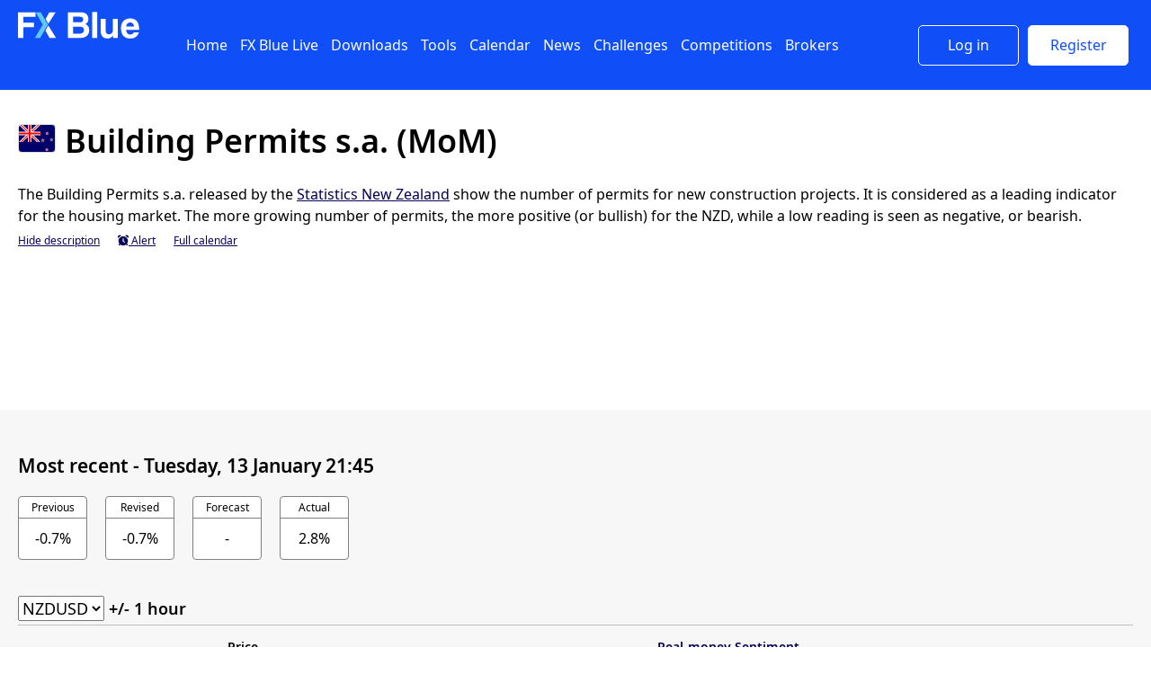

--- FILE ---
content_type: text/html; charset=utf-8
request_url: https://widgets.fxbluelabs.com/calendar/item/Building_Permits_s_a_MoM_NZ
body_size: 10846
content:
<!doctype html><meta http-equiv="pragma" content="no-cache" xmlns:msxsl="urn:schemas-microsoft-com:xslt"><html xmlns:msxsl="urn:schemas-microsoft-com:xslt"><head><META http-equiv="Content-Type" content="text/html; charset=utf-16"><meta name="verify-v1" content="R+/nCsQNHE6dfFUwHUHgvDk2YDrTt8ApKN1/EU8dvEs="><meta name="viewport" content="width=device-width, initial-scale=1.0"><meta name="author" content="FX Blue Labs - www.fxbluelabs.com"><title>FX Blue - Calendar - Building Permits s.a. (MoM) - New Zealand</title><meta name="description" content="The Building Permits s.a. released by the Statistics New Zealand show the number of permits for new construction projects. It is considered as a leading indicator for the housing market. The more growing number of permits, the more positive (or bullish) for the NZD, while a low reading is seen as negative, or bearish.


"><link rel="canonical" href="https://www.fxblue.com/calendar/item/Building_Permits_s_a_MoM_NZ"><script>
document._loggedInUser = "";
</script><script src="/_SharedJavascript.js?20250827c"></script><script src="/javascript/scripts.aspx?20250827c"></script><script async="true" src="https://www.googletagmanager.com/gtag/js?id=G-4931R3L9EP"></script><script>window.dataLayer = window.dataLayer || [];function gtag(){dataLayer.push(arguments);}gtag('js', new Date());gtag('config', 'G-4931R3L9EP');</script><script>
document.calendarWSEndpoint = "wss://calendar.fxbluelabs.com:7001/";
document.authKey = "83365e41-c708-405e-8f4d-d2dbbef7241c";
document.minimalPage = false;
document.countryName = "New Zealand";
document.eventType = "Building_Permits_s_a_MoM_NZ";

</script><script src="/scripts/chart.min.js"></script><script src="/scripts/fxb.utils.js"></script><script src="/scripts/pako.min.js"></script><script src="/calendar/item.js?2024022820250827c"></script><link rel="stylesheet" type="text/css" href="/styles/styles.aspx?20250827c"><link rel="stylesheet" type="text/css" href="/styles/styles.aspx?20250827c"><link rel="stylesheet" type="text/css" href="/calendar/css/flags2.css"><link rel="stylesheet" type="text/css" href="/css/menu.css"><link rel="stylesheet" type="text/css" href="/calendar/css/calendarItem.css?20250827c220240228"></head><body class=""><div id="PageWrapper"><div id="PageBanner"><div class="ContentIndent"><div id="BannerContent"><div id="BannerLogoBlock"><div id="BannerLogo"><a href="/" title="FX Blue home page"><img src="/img/fxblue-logo-white.svg"></a></div><div id="BannerSponsor"><iframe src="/ads2/sponsor-logo.aspx" style="width: 150px; height: 50px; border: 0;" scrolling="no"></iframe></div></div><div id="BannerLinks"><h2 class="BannerLink"><a title="FX Blue home page" href="/">Home</a></h2><h2 class="BannerLink" menu="BannerMenu_FXBlueLiveUnregistered"><a title="FX Blue Live" href="/live">FX Blue Live</a></h2><h2 class="BannerLink" menu="BannerMenu_Downloads"><a title="Free downloadable apps for MT4 and MT5" href="/appstore">Downloads</a></h2><h2 class="BannerLink" menu="BannerMenu_Tools"><a title="Market data and analysis tools" href="/market-data/">Tools</a></h2><h2 class="BannerLink" menu="BannerMenu_Calendar"><a title="Economic calendar" href="/calendar/">Calendar</a></h2><h2 class="BannerLink" menu="BannerMenu_News"><a href="/news/">News</a></h2><h2 class="BannerLink"><a title="Free trading challenges and demo accounts" href="/demo-accounts/">Challenges</a></h2><h2 class="BannerLink"><a title="Take part in trading competitions" href="/competitions/">Competitions</a></h2><h2 class="BannerLink" menu="BannerMenu_Brokers"><a title="Compare brokers" href="/brokers/">Brokers</a></h2></div><div id="BannerAdUnit"><div class="PageAdUnit" style="width: 728px; height: 90px; margin: 0 auto"><iframe loading="lazy" src="/ads2/ad-728x90.aspx" style="border: 0; width: 728px; height: 90px; border-radius: 4px;"></iframe></div></div><div id="BannerHamburger"><span onclick="ShowMobileSidebar()" class="FA6"></span></div><div id="BannerSignIn"><button onclick="PageDoSignIn()" class="btnBannerLogIn">Log in</button><button onclick="PageDoRegistration()" class="btnBannerRegister">Register</button></div></div></div></div><div id="PageBody"><div id="PageBodyInner"><div class="StripedPage"><div class="StripedPageSection"><div class="StripedPageSectionIndent"><h1><span class="CFlag CFlag-NZ" title="New Zealand"></span>Building Permits s.a. (MoM)</h1><p id="ItemDescription" style="margin-bottom: 5px"><description>The Building Permits s.a. released by the <a href="http://www.stats.govt.nz/" target="_blank">Statistics New Zealand</a> show the number of permits for new construction projects. It is considered as a leading indicator for the housing market. The more growing number of permits, the more positive (or bullish) for the NZD, while a low reading is seen as negative, or bearish.


</description></p><div id="ItemOptionBar"><a id="lnkShowHideDescription" title="Show/hide description">Hide description</a><a style="display: none" id="lnkAlert" title="Alert"><span class="FA"></span> Alert</a><a class="NotBare" title="Full economic calendar" href="/calendar/">Full calendar</a></div></div></div><div class="PageAdUnit PageAdUnit-Shallow1" style="width: 1324px; height: 150px;"><iframe loading="lazy" src="/ads2/v2-desktop-shallow.aspx" style="border: 0; width: 1324px; height: 150px; border-radius: 4px;"></iframe></div><div class="PageAdUnit PageAdUnit-Shallow2" style="width: 320px; height: 150px;"><iframe loading="lazy" src="/ads2/v2-mobile.aspx" style="border: 0; width: 320px; height: 150px; border-radius: 4px;"></iframe></div><div class="StripedPageSection" id="occ-bfa7763f-7457-4c90-b7c9-76b32053629f"><div class="StripedPageSectionIndent"><h2>Most recent - <span class="CalendarDate" ts="1768340700000">Tuesday 13 January 2026 21:45</span></h2><div class="MetricsBar"><div class="MetricsBox MetricsBoxPrevious"><div class="MetricsBoxCaption">Previous</div><div class="MetricsBoxValue" title="Previous">-0.7%</div></div><div class="MetricsBox MetricsBoxRevised"><div class="MetricsBoxCaption">Revised</div><div class="MetricsBoxValue" title="Revised">-0.7%</div></div><div class="MetricsBox MetricsBoxForecast"><div class="MetricsBoxCaption">Forecast</div><div class="MetricsBoxValue" title="Forecast">-</div></div><div class="MetricsBox MetricsBoxActual"><div class="MetricsBoxCaption">Actual</div><div class="MetricsBoxValue" title="Actual">2.8%</div></div></div><div id="MostRecentOccurrenceCharts"></div></div></div><div class="StripedPageSection" id="occ-4a7e6963-a9dd-420d-abc9-17959466446f"><div class="StripedPageSectionIndent"><h2 class="ImpactMedium"><div class="VolatilityMarker ImpactMedium"></div><span id="lblNextEvent">Next event</span> - <span class="CalendarDate" ts="1770068700000">Monday 2 February 2026 21:45</span><span id="lblNextEventCountdown"></span></h2><div class="MetricsBar"><div class="MetricsBox MetricsBoxPrevious"><div class="MetricsBoxCaption">Previous</div><div class="MetricsBoxValue" title="Previous">-</div></div><div class="MetricsBox MetricsBoxForecast"><div class="MetricsBoxCaption">Forecast</div><div class="MetricsBoxValue" title="Forecast">-</div></div><div class="MetricsBox MetricsBoxActual"><div class="MetricsBoxCaption">Actual</div><div class="MetricsBoxValue" title="Actual">-</div></div></div><p>
The typical/expected impact on NZD pairs is <span class="ImpactMedium"><b>medium</b></span>.
</p><p>There is no forecast value for Building Permits s.a. (MoM) yet - check back for updates.</p><div id="NextEventLiveChart"></div></div></div><div class="StripedPageSection" id="TradingRangeSection"><div class="StripedPageSectionIndent"><h2>Trading range</h2><div id="RangeWait" class="Wait"></div><div id="RangeNotAvailable" style="display: none"><p>
(A summary of the historic trading range after each event is not available for Building Permits s.a. (MoM).
Please check the candle charts instead.)
</p></div><div id="RangeData" style="display: none"><p>
The trading range of 
was <b><span id="LatestRange"></span> pips</b>
following the most recent Building Permits s.a. (MoM).
</p><div id="TrueRangeHistory"><h4>Trading range after each Building Permits s.a. (MoM) event</h4><div id="TrueRangeHistoryChartContainer"><canvas id="TrueRangeHistoryChart"></canvas></div></div></div></div></div><div class="StripedPageSection"><div class="StripedPageSectionIndent"><div id="ForecastHistory"><h2>Forecast history</h2><p>
The most recent announced value for Building Permits s.a. (MoM) was
2.8%.
</p><div id="ForecastHistoryChartContainer"><canvas id="ForecastHistoryChart"></canvas></div></div></div></div><div class="StripedPageSection"><div class="StripedPageSectionIndent"><h2>Past events</h2><div class="PastEventRow PastEventHeader"><div class="PastEventDate">Date</div><div class="PastEventConsensus PastEventValue">Forecast</div><div class="PastEventActual PastEventValue">Actual</div></div><div class="PastEventRow" occurrenceId="bfa7763f-7457-4c90-b7c9-76b32053629f" id="per-bfa7763f-7457-4c90-b7c9-76b32053629f"><div class="PastEventDate" occurrenceId="bfa7763f-7457-4c90-b7c9-76b32053629f"><span class="PastEventExpand" occurrenceId="bfa7763f-7457-4c90-b7c9-76b32053629f"></span><span class="CalendarDate" longDate="yes" ts="1768340700000">Tuesday 13 January 2026 21:45</span></div><div class="PastEventConsensus PastEventValue" title="Forecast">-</div><div title="Actual" class="PastEventActual PastEventValue ">2.8%</div></div><div class="HistoricOcccurenceCharts" id="hsc-bfa7763f-7457-4c90-b7c9-76b32053629f"></div><div class="PastEventRow" occurrenceId="ca353af5-cec9-4c92-8293-fd483d2c3ec9" id="per-ca353af5-cec9-4c92-8293-fd483d2c3ec9"><div class="PastEventDate" occurrenceId="ca353af5-cec9-4c92-8293-fd483d2c3ec9"><span class="PastEventExpand" occurrenceId="ca353af5-cec9-4c92-8293-fd483d2c3ec9"></span><span class="CalendarDate" longDate="yes" ts="1764539100000">Sunday 30 November 2025 21:45</span></div><div class="PastEventConsensus PastEventValue" title="Forecast">-</div><div title="Actual" class="PastEventActual PastEventValue ">-0.9%</div></div><div class="HistoricOcccurenceCharts" id="hsc-ca353af5-cec9-4c92-8293-fd483d2c3ec9"></div><div class="PastEventRow" occurrenceId="0d9067d6-b027-44ba-89a4-d4d9b28b0e99" id="per-0d9067d6-b027-44ba-89a4-d4d9b28b0e99"><div class="PastEventDate" occurrenceId="0d9067d6-b027-44ba-89a4-d4d9b28b0e99"><span class="PastEventExpand" occurrenceId="0d9067d6-b027-44ba-89a4-d4d9b28b0e99"></span><span class="CalendarDate" longDate="yes" ts="1762119900000">Sunday 2 November 2025 21:45</span></div><div class="PastEventConsensus PastEventValue" title="Forecast">-</div><div title="Actual" class="PastEventActual PastEventValue ">7.2%</div></div><div class="HistoricOcccurenceCharts" id="hsc-0d9067d6-b027-44ba-89a4-d4d9b28b0e99"></div><div class="PastEventRow" occurrenceId="97ad2e1d-f61e-404f-a189-af80e1918fd6" id="per-97ad2e1d-f61e-404f-a189-af80e1918fd6"><div class="PastEventDate" occurrenceId="97ad2e1d-f61e-404f-a189-af80e1918fd6"><span class="PastEventExpand" occurrenceId="97ad2e1d-f61e-404f-a189-af80e1918fd6"></span><span class="CalendarDate" longDate="yes" ts="1759268700000">Tuesday 30 September 2025 21:45</span></div><div class="PastEventConsensus PastEventValue" title="Forecast">-</div><div title="Actual" class="PastEventActual PastEventValue ">5.8%</div></div><div class="HistoricOcccurenceCharts" id="hsc-97ad2e1d-f61e-404f-a189-af80e1918fd6"></div><div class="PastEventRow" occurrenceId="36abcb5b-0c69-4eed-9822-1843597c06e6" id="per-36abcb5b-0c69-4eed-9822-1843597c06e6"><div class="PastEventDate" occurrenceId="36abcb5b-0c69-4eed-9822-1843597c06e6"><span class="PastEventExpand" occurrenceId="36abcb5b-0c69-4eed-9822-1843597c06e6"></span><span class="CalendarDate" longDate="yes" ts="1756680300000">Sunday 31 August 2025 22:45</span></div><div class="PastEventConsensus PastEventValue" title="Forecast">-</div><div title="Actual" class="PastEventActual PastEventValue ">5.4%</div></div><div class="HistoricOcccurenceCharts" id="hsc-36abcb5b-0c69-4eed-9822-1843597c06e6"></div><div class="PastEventRow" occurrenceId="ac453cce-5635-4b62-a650-cba670e6ad97" id="per-ac453cce-5635-4b62-a650-cba670e6ad97"><div class="PastEventDate" occurrenceId="ac453cce-5635-4b62-a650-cba670e6ad97"><span class="PastEventExpand" occurrenceId="ac453cce-5635-4b62-a650-cba670e6ad97"></span><span class="CalendarDate" longDate="yes" ts="1754001900000">Thursday 31 July 2025 22:45</span></div><div class="PastEventConsensus PastEventValue" title="Forecast">-</div><div title="Actual" class="PastEventActual PastEventValue ">-6.4%</div></div><div class="HistoricOcccurenceCharts" id="hsc-ac453cce-5635-4b62-a650-cba670e6ad97"></div><div class="PastEventRow" occurrenceId="ce79bd65-21cc-4839-b50b-dd907e45760b" id="per-ce79bd65-21cc-4839-b50b-dd907e45760b"><div class="PastEventDate" occurrenceId="ce79bd65-21cc-4839-b50b-dd907e45760b"><span class="PastEventExpand" occurrenceId="ce79bd65-21cc-4839-b50b-dd907e45760b"></span><span class="CalendarDate" longDate="yes" ts="1751323500000">Monday 30 June 2025 22:45</span></div><div class="PastEventConsensus PastEventValue" title="Forecast">-</div><div title="Actual" class="PastEventActual PastEventValue ">10.4%</div></div><div class="HistoricOcccurenceCharts" id="hsc-ce79bd65-21cc-4839-b50b-dd907e45760b"></div><div class="PastEventRow" occurrenceId="bcfd84a8-4b45-4ca0-af73-5336233dc823" id="per-bcfd84a8-4b45-4ca0-af73-5336233dc823"><div class="PastEventDate" occurrenceId="bcfd84a8-4b45-4ca0-af73-5336233dc823"><span class="PastEventExpand" occurrenceId="bcfd84a8-4b45-4ca0-af73-5336233dc823"></span><span class="CalendarDate" longDate="yes" ts="1748558700000">Thursday 29 May 2025 22:45</span></div><div class="PastEventConsensus PastEventValue" title="Forecast">-</div><div title="Actual" class="PastEventActual PastEventValue ">-15.6%</div></div><div class="HistoricOcccurenceCharts" id="hsc-bcfd84a8-4b45-4ca0-af73-5336233dc823"></div><div class="PastEventRow" occurrenceId="39fecfbe-aeb9-47f6-95d8-2bc70cd862f7" id="per-39fecfbe-aeb9-47f6-95d8-2bc70cd862f7"><div class="PastEventDate" occurrenceId="39fecfbe-aeb9-47f6-95d8-2bc70cd862f7"><span class="PastEventExpand" occurrenceId="39fecfbe-aeb9-47f6-95d8-2bc70cd862f7"></span><span class="CalendarDate" longDate="yes" ts="1746139500000">Thursday 1 May 2025 22:45</span></div><div class="PastEventConsensus PastEventValue" title="Forecast">-</div><div title="Actual" class="PastEventActual PastEventValue ">9.6%</div></div><div class="HistoricOcccurenceCharts" id="hsc-39fecfbe-aeb9-47f6-95d8-2bc70cd862f7"></div><div class="PastEventRow" occurrenceId="ba85546e-3e02-4bd8-b537-4e7241724c0f" id="per-ba85546e-3e02-4bd8-b537-4e7241724c0f"><div class="PastEventDate" occurrenceId="ba85546e-3e02-4bd8-b537-4e7241724c0f"><span class="PastEventExpand" occurrenceId="ba85546e-3e02-4bd8-b537-4e7241724c0f"></span><span class="CalendarDate" longDate="yes" ts="1743543900000">Tuesday 1 April 2025 21:45</span></div><div class="PastEventConsensus PastEventValue" title="Forecast">-</div><div title="Actual" class="PastEventActual PastEventValue ">0.7%</div></div><div class="HistoricOcccurenceCharts" id="hsc-ba85546e-3e02-4bd8-b537-4e7241724c0f"></div><div class="PastEventRow" occurrenceId="650237cd-fcc6-4d9b-9c84-1dd6035214ac" id="per-650237cd-fcc6-4d9b-9c84-1dd6035214ac"><div class="PastEventDate" occurrenceId="650237cd-fcc6-4d9b-9c84-1dd6035214ac"><span class="PastEventExpand" occurrenceId="650237cd-fcc6-4d9b-9c84-1dd6035214ac"></span><span class="CalendarDate" longDate="yes" ts="1741038300000">Monday 3 March 2025 21:45</span></div><div class="PastEventConsensus PastEventValue" title="Forecast">-</div><div title="Actual" class="PastEventActual PastEventValue ">2.6%</div></div><div class="HistoricOcccurenceCharts" id="hsc-650237cd-fcc6-4d9b-9c84-1dd6035214ac"></div><div class="PastEventRow" occurrenceId="25b559cf-02d3-4f90-9917-dddcb78e34d8" id="per-25b559cf-02d3-4f90-9917-dddcb78e34d8"><div class="PastEventDate" occurrenceId="25b559cf-02d3-4f90-9917-dddcb78e34d8"><span class="PastEventExpand" occurrenceId="25b559cf-02d3-4f90-9917-dddcb78e34d8"></span><span class="CalendarDate" longDate="yes" ts="1738619100000">Monday 3 February 2025 21:45</span></div><div class="PastEventConsensus PastEventValue" title="Forecast">-</div><div title="Actual" class="PastEventActual PastEventValue ">-5.6%</div></div><div class="HistoricOcccurenceCharts" id="hsc-25b559cf-02d3-4f90-9917-dddcb78e34d8"></div><div class="PastEventRow" occurrenceId="91973f58-1c21-49f1-9be1-b5c0e91e3c81" id="per-91973f58-1c21-49f1-9be1-b5c0e91e3c81"><div class="PastEventDate" occurrenceId="91973f58-1c21-49f1-9be1-b5c0e91e3c81"><span class="PastEventExpand" occurrenceId="91973f58-1c21-49f1-9be1-b5c0e91e3c81"></span><span class="CalendarDate" longDate="yes" ts="1736718300000">Sunday 12 January 2025 21:45</span></div><div class="PastEventConsensus PastEventValue" title="Forecast">-</div><div title="Actual" class="PastEventActual PastEventValue ">5.3%</div></div><div class="HistoricOcccurenceCharts" id="hsc-91973f58-1c21-49f1-9be1-b5c0e91e3c81"></div><div class="PastEventRow" occurrenceId="cb2580de-1420-458b-91c4-8864687ad06e" id="per-cb2580de-1420-458b-91c4-8864687ad06e"><div class="PastEventDate" occurrenceId="cb2580de-1420-458b-91c4-8864687ad06e"><span class="PastEventExpand" occurrenceId="cb2580de-1420-458b-91c4-8864687ad06e"></span><span class="CalendarDate" longDate="yes" ts="1733089500000">Sunday 1 December 2024 21:45</span></div><div class="PastEventConsensus PastEventValue" title="Forecast">-</div><div title="Actual" class="PastEventActual PastEventValue ">-5.2%</div></div><div class="HistoricOcccurenceCharts" id="hsc-cb2580de-1420-458b-91c4-8864687ad06e"></div><div class="PastEventRow" occurrenceId="5c4af067-a5c8-4f96-afd0-79af384ae82e" id="per-5c4af067-a5c8-4f96-afd0-79af384ae82e"><div class="PastEventDate" occurrenceId="5c4af067-a5c8-4f96-afd0-79af384ae82e"><span class="PastEventExpand" occurrenceId="5c4af067-a5c8-4f96-afd0-79af384ae82e"></span><span class="CalendarDate" longDate="yes" ts="1730411100000">Thursday 31 October 2024 21:45</span></div><div class="PastEventConsensus PastEventValue" title="Forecast">-</div><div title="Actual" class="PastEventActual PastEventValue ">2.6%</div></div><div class="HistoricOcccurenceCharts" id="hsc-5c4af067-a5c8-4f96-afd0-79af384ae82e"></div><div class="PastEventRow" occurrenceId="8c73fa45-f77a-4134-b463-5ec8d87f8ef7" id="per-8c73fa45-f77a-4134-b463-5ec8d87f8ef7"><div class="PastEventDate" occurrenceId="8c73fa45-f77a-4134-b463-5ec8d87f8ef7"><span class="PastEventExpand" occurrenceId="8c73fa45-f77a-4134-b463-5ec8d87f8ef7"></span><span class="CalendarDate" longDate="yes" ts="1727732700000">Monday 30 September 2024 21:45</span></div><div class="PastEventConsensus PastEventValue" title="Forecast">-</div><div title="Actual" class="PastEventActual PastEventValue ">-5.3%</div></div><div class="HistoricOcccurenceCharts" id="hsc-8c73fa45-f77a-4134-b463-5ec8d87f8ef7"></div><div class="PastEventRow" occurrenceId="ed395953-29cb-4ef4-87e5-2a29d72077df" id="per-ed395953-29cb-4ef4-87e5-2a29d72077df"><div class="PastEventDate" occurrenceId="ed395953-29cb-4ef4-87e5-2a29d72077df"><span class="PastEventExpand" occurrenceId="ed395953-29cb-4ef4-87e5-2a29d72077df"></span><span class="CalendarDate" longDate="yes" ts="1724971500000">Thursday 29 August 2024 22:45</span></div><div class="PastEventConsensus PastEventValue" title="Forecast">-</div><div title="Actual" class="PastEventActual PastEventValue ">26.2%</div></div><div class="HistoricOcccurenceCharts" id="hsc-ed395953-29cb-4ef4-87e5-2a29d72077df"></div><div class="PastEventRow" occurrenceId="3d0d11c1-a7b2-4bd8-8217-4a2b2b11bf02" id="per-3d0d11c1-a7b2-4bd8-8217-4a2b2b11bf02"><div class="PastEventDate" occurrenceId="3d0d11c1-a7b2-4bd8-8217-4a2b2b11bf02"><span class="PastEventExpand" occurrenceId="3d0d11c1-a7b2-4bd8-8217-4a2b2b11bf02"></span><span class="CalendarDate" longDate="yes" ts="1722379500000">Tuesday 30 July 2024 22:45</span></div><div class="PastEventConsensus PastEventValue" title="Forecast">-</div><div title="Actual" class="PastEventActual PastEventValue ">-13.8%</div></div><div class="HistoricOcccurenceCharts" id="hsc-3d0d11c1-a7b2-4bd8-8217-4a2b2b11bf02"></div><div class="PastEventRow" occurrenceId="c9fdd938-644f-45d6-b9f3-cce50f59ae86" id="per-c9fdd938-644f-45d6-b9f3-cce50f59ae86"><div class="PastEventDate" occurrenceId="c9fdd938-644f-45d6-b9f3-cce50f59ae86"><span class="PastEventExpand" occurrenceId="c9fdd938-644f-45d6-b9f3-cce50f59ae86"></span><span class="CalendarDate" longDate="yes" ts="1719873900000">Monday 1 July 2024 22:45</span></div><div class="PastEventConsensus PastEventValue" title="Forecast">-</div><div title="Actual" class="PastEventActual PastEventValue ">-1.7%</div></div><div class="HistoricOcccurenceCharts" id="hsc-c9fdd938-644f-45d6-b9f3-cce50f59ae86"></div><div class="PastEventRow" occurrenceId="ebf990dc-bae0-43f1-8cbc-d9cc4d5f2890" id="per-ebf990dc-bae0-43f1-8cbc-d9cc4d5f2890"><div class="PastEventDate" occurrenceId="ebf990dc-bae0-43f1-8cbc-d9cc4d5f2890"><span class="PastEventExpand" occurrenceId="ebf990dc-bae0-43f1-8cbc-d9cc4d5f2890"></span><span class="CalendarDate" longDate="yes" ts="1717022700000">Wednesday 29 May 2024 22:45</span></div><div class="PastEventConsensus PastEventValue" title="Forecast">-</div><div title="Actual" class="PastEventActual PastEventValue ">-1.9%</div></div><div class="HistoricOcccurenceCharts" id="hsc-ebf990dc-bae0-43f1-8cbc-d9cc4d5f2890"></div><div class="PastEventRow" occurrenceId="d5d6ec52-8a73-4c4d-9bd5-f98ef2f679e7" id="per-d5d6ec52-8a73-4c4d-9bd5-f98ef2f679e7"><div class="PastEventDate" occurrenceId="d5d6ec52-8a73-4c4d-9bd5-f98ef2f679e7"><span class="PastEventExpand" occurrenceId="d5d6ec52-8a73-4c4d-9bd5-f98ef2f679e7"></span><span class="CalendarDate" longDate="yes" ts="1714603500000">Wednesday 1 May 2024 22:45</span></div><div class="PastEventConsensus PastEventValue" title="Forecast">-</div><div title="Actual" class="PastEventActual PastEventValue ">-0.2%</div></div><div class="HistoricOcccurenceCharts" id="hsc-d5d6ec52-8a73-4c4d-9bd5-f98ef2f679e7"></div><div class="PastEventRow" occurrenceId="1d14b771-1d07-4d1b-b874-1b5ad89c4c61" id="per-1d14b771-1d07-4d1b-b874-1b5ad89c4c61"><div class="PastEventDate" occurrenceId="1d14b771-1d07-4d1b-b874-1b5ad89c4c61"><span class="PastEventExpand" occurrenceId="1d14b771-1d07-4d1b-b874-1b5ad89c4c61"></span><span class="CalendarDate" longDate="yes" ts="1712180700000">Wednesday 3 April 2024 21:45</span></div><div class="PastEventConsensus PastEventValue" title="Forecast">-</div><div title="Actual" class="PastEventActual PastEventValue ">14.9%</div></div><div class="HistoricOcccurenceCharts" id="hsc-1d14b771-1d07-4d1b-b874-1b5ad89c4c61"></div><div class="PastEventRow" occurrenceId="cb7fa17a-c3fc-44dc-8e41-06a0b2ac2970" id="per-cb7fa17a-c3fc-44dc-8e41-06a0b2ac2970"><div class="PastEventDate" occurrenceId="cb7fa17a-c3fc-44dc-8e41-06a0b2ac2970"><span class="PastEventExpand" occurrenceId="cb7fa17a-c3fc-44dc-8e41-06a0b2ac2970"></span><span class="CalendarDate" longDate="yes" ts="1709243100000">Thursday 29 February 2024 21:45</span></div><div class="PastEventConsensus PastEventValue" title="Forecast">-</div><div title="Actual" class="PastEventActual PastEventValue ">-8.8%</div></div><div class="HistoricOcccurenceCharts" id="hsc-cb7fa17a-c3fc-44dc-8e41-06a0b2ac2970"></div><div class="PastEventRow" occurrenceId="8b3419a8-9819-4f2a-8b1c-da17fb067a81" id="per-8b3419a8-9819-4f2a-8b1c-da17fb067a81"><div class="PastEventDate" occurrenceId="8b3419a8-9819-4f2a-8b1c-da17fb067a81"><span class="PastEventExpand" occurrenceId="8b3419a8-9819-4f2a-8b1c-da17fb067a81"></span><span class="CalendarDate" longDate="yes" ts="1706823900000">Thursday 1 February 2024 21:45</span></div><div class="PastEventConsensus PastEventValue" title="Forecast">-</div><div title="Actual" class="PastEventActual PastEventValue ">3.7%</div></div><div class="HistoricOcccurenceCharts" id="hsc-8b3419a8-9819-4f2a-8b1c-da17fb067a81"></div><div class="PastEventRow" occurrenceId="9b0d65cf-98af-4a13-b919-6afce6105e3e" id="per-9b0d65cf-98af-4a13-b919-6afce6105e3e"><div class="PastEventDate" occurrenceId="9b0d65cf-98af-4a13-b919-6afce6105e3e"><span class="PastEventExpand" occurrenceId="9b0d65cf-98af-4a13-b919-6afce6105e3e"></span><span class="CalendarDate" longDate="yes" ts="1704923100000">Wednesday 10 January 2024 21:45</span></div><div class="PastEventConsensus PastEventValue" title="Forecast">-</div><div title="Actual" class="PastEventActual PastEventValue ">-10.6%</div></div><div class="HistoricOcccurenceCharts" id="hsc-9b0d65cf-98af-4a13-b919-6afce6105e3e"></div><div class="PastEventRow" occurrenceId="cd57e10d-abf4-41d3-bf4d-11bbcb0ccb23" id="per-cd57e10d-abf4-41d3-bf4d-11bbcb0ccb23"><div class="PastEventDate" occurrenceId="cd57e10d-abf4-41d3-bf4d-11bbcb0ccb23"><span class="PastEventExpand" occurrenceId="cd57e10d-abf4-41d3-bf4d-11bbcb0ccb23"></span><span class="CalendarDate" longDate="yes" ts="1701294300000">Wednesday 29 November 2023 21:45</span></div><div class="PastEventConsensus PastEventValue" title="Forecast">-</div><div title="Actual" class="PastEventActual PastEventValue ">8.7%</div></div><div class="HistoricOcccurenceCharts" id="hsc-cd57e10d-abf4-41d3-bf4d-11bbcb0ccb23"></div><div class="PastEventRow" occurrenceId="8bbaa0b5-b5a7-4a17-acbd-7ec5e13a959b" id="per-8bbaa0b5-b5a7-4a17-acbd-7ec5e13a959b"><div class="PastEventDate" occurrenceId="8bbaa0b5-b5a7-4a17-acbd-7ec5e13a959b"><span class="PastEventExpand" occurrenceId="8bbaa0b5-b5a7-4a17-acbd-7ec5e13a959b"></span><span class="CalendarDate" longDate="yes" ts="1698702300000">Monday 30 October 2023 21:45</span></div><div class="PastEventConsensus PastEventValue" title="Forecast">-</div><div title="Actual" class="PastEventActual PastEventValue ">-4.7%</div></div><div class="HistoricOcccurenceCharts" id="hsc-8bbaa0b5-b5a7-4a17-acbd-7ec5e13a959b"></div><div class="PastEventRow" occurrenceId="6fc7c010-8e17-4539-8f09-9cbb9b973f41" id="per-6fc7c010-8e17-4539-8f09-9cbb9b973f41"><div class="PastEventDate" occurrenceId="6fc7c010-8e17-4539-8f09-9cbb9b973f41"><span class="PastEventExpand" occurrenceId="6fc7c010-8e17-4539-8f09-9cbb9b973f41"></span><span class="CalendarDate" longDate="yes" ts="1696196700000">Sunday 1 October 2023 21:45</span></div><div class="PastEventConsensus PastEventValue" title="Forecast">-</div><div title="Actual" class="PastEventActual PastEventValue ">-6.7%</div></div><div class="HistoricOcccurenceCharts" id="hsc-6fc7c010-8e17-4539-8f09-9cbb9b973f41"></div><div class="PastEventRow" occurrenceId="2ff405f6-d83d-4750-abfa-148ababa2b95" id="per-2ff405f6-d83d-4750-abfa-148ababa2b95"><div class="PastEventDate" occurrenceId="2ff405f6-d83d-4750-abfa-148ababa2b95"><span class="PastEventExpand" occurrenceId="2ff405f6-d83d-4750-abfa-148ababa2b95"></span><span class="CalendarDate" longDate="yes" ts="1693349100000">Tuesday 29 August 2023 22:45</span></div><div class="PastEventConsensus PastEventValue" title="Forecast">0.2%</div><div title="Actual" class="PastEventActual PastEventValue Bearish">-5.2%</div></div><div class="HistoricOcccurenceCharts" id="hsc-2ff405f6-d83d-4750-abfa-148ababa2b95"></div><div class="PastEventRow" occurrenceId="910e5718-29cc-4d31-b59c-bac6468f7e5a" id="per-910e5718-29cc-4d31-b59c-bac6468f7e5a"><div class="PastEventDate" occurrenceId="910e5718-29cc-4d31-b59c-bac6468f7e5a"><span class="PastEventExpand" occurrenceId="910e5718-29cc-4d31-b59c-bac6468f7e5a"></span><span class="CalendarDate" longDate="yes" ts="1690843500000">Monday 31 July 2023 22:45</span></div><div class="PastEventConsensus PastEventValue" title="Forecast">-</div><div title="Actual" class="PastEventActual PastEventValue ">3.5%</div></div><div class="HistoricOcccurenceCharts" id="hsc-910e5718-29cc-4d31-b59c-bac6468f7e5a"></div><div class="PastEventRow" occurrenceId="6440200d-5a40-44b1-8f7f-04c3ae4c02e6" id="per-6440200d-5a40-44b1-8f7f-04c3ae4c02e6"><div class="PastEventDate" occurrenceId="6440200d-5a40-44b1-8f7f-04c3ae4c02e6"><span class="PastEventExpand" occurrenceId="6440200d-5a40-44b1-8f7f-04c3ae4c02e6"></span><span class="CalendarDate" longDate="yes" ts="1688337900000">Sunday 2 July 2023 22:45</span></div><div class="PastEventConsensus PastEventValue" title="Forecast">-</div><div title="Actual" class="PastEventActual PastEventValue ">-2.2%</div></div><div class="HistoricOcccurenceCharts" id="hsc-6440200d-5a40-44b1-8f7f-04c3ae4c02e6"></div><div class="PastEventRow" occurrenceId="0bd32cde-d2eb-4c25-b923-040bc82194b0" id="per-0bd32cde-d2eb-4c25-b923-040bc82194b0"><div class="PastEventDate" occurrenceId="0bd32cde-d2eb-4c25-b923-040bc82194b0"><span class="PastEventExpand" occurrenceId="0bd32cde-d2eb-4c25-b923-040bc82194b0"></span><span class="CalendarDate" longDate="yes" ts="1685400300000">Monday 29 May 2023 22:45</span></div><div class="PastEventConsensus PastEventValue" title="Forecast">1.6%</div><div title="Actual" class="PastEventActual PastEventValue Bearish">-2.6%</div></div><div class="HistoricOcccurenceCharts" id="hsc-0bd32cde-d2eb-4c25-b923-040bc82194b0"></div><div class="PastEventRow" occurrenceId="c2229569-dcf2-4bde-baea-738b0e345025" id="per-c2229569-dcf2-4bde-baea-738b0e345025"><div class="PastEventDate" occurrenceId="c2229569-dcf2-4bde-baea-738b0e345025"><span class="PastEventExpand" occurrenceId="c2229569-dcf2-4bde-baea-738b0e345025"></span><span class="CalendarDate" longDate="yes" ts="1683153900000">Wednesday 3 May 2023 22:45</span></div><div class="PastEventConsensus PastEventValue" title="Forecast">-0.3%</div><div title="Actual" class="PastEventActual PastEventValue Bullish">7%</div></div><div class="HistoricOcccurenceCharts" id="hsc-c2229569-dcf2-4bde-baea-738b0e345025"></div><div class="PastEventRow" occurrenceId="dd8ad083-09aa-40f4-915c-f80803be9c15" id="per-dd8ad083-09aa-40f4-915c-f80803be9c15"><div class="PastEventDate" occurrenceId="dd8ad083-09aa-40f4-915c-f80803be9c15"><span class="PastEventExpand" occurrenceId="dd8ad083-09aa-40f4-915c-f80803be9c15"></span><span class="CalendarDate" longDate="yes" ts="1680126300000">Wednesday 29 March 2023 21:45</span></div><div class="PastEventConsensus PastEventValue" title="Forecast">0.5%</div><div title="Actual" class="PastEventActual PastEventValue Bearish">-9%</div></div><div class="HistoricOcccurenceCharts" id="hsc-dd8ad083-09aa-40f4-915c-f80803be9c15"></div><div class="PastEventRow" occurrenceId="8fab2517-7c01-4878-b2e7-b8581d1beefb" id="per-8fab2517-7c01-4878-b2e7-b8581d1beefb"><div class="PastEventDate" occurrenceId="8fab2517-7c01-4878-b2e7-b8581d1beefb"><span class="PastEventExpand" occurrenceId="8fab2517-7c01-4878-b2e7-b8581d1beefb"></span><span class="CalendarDate" longDate="yes" ts="1677620700000">Tuesday 28 February 2023 21:45</span></div><div class="PastEventConsensus PastEventValue" title="Forecast">-1%</div><div title="Actual" class="PastEventActual PastEventValue Bearish">-1.5%</div></div><div class="HistoricOcccurenceCharts" id="hsc-8fab2517-7c01-4878-b2e7-b8581d1beefb"></div><div class="PastEventRow" occurrenceId="dd2116c4-8a8a-4339-aabb-117f5115776a" id="per-dd2116c4-8a8a-4339-aabb-117f5115776a"><div class="PastEventDate" occurrenceId="dd2116c4-8a8a-4339-aabb-117f5115776a"><span class="PastEventExpand" occurrenceId="dd2116c4-8a8a-4339-aabb-117f5115776a"></span><span class="CalendarDate" longDate="yes" ts="1675287900000">Wednesday 1 February 2023 21:45</span></div><div class="PastEventConsensus PastEventValue" title="Forecast">-0.1%</div><div title="Actual" class="PastEventActual PastEventValue Bearish">-7.2%</div></div><div class="HistoricOcccurenceCharts" id="hsc-dd2116c4-8a8a-4339-aabb-117f5115776a"></div></div></div><div class="StripedPageSection"><div class="StripedPageSectionIndent"><h2>Economic context</h2><p>
Other recent announcements which may affect the market's interpretation of the next Building Permits s.a. (MoM) result:
</p><table class="OtherAnnouncementTable" cellspacing="0"><tr><th></th><th></th><th></th><th></th><th class="OAPrevious">Previous</th><th class="OAActual">Latest</th></tr><tr><td class="OAVolMarker"><div class="VolatilityMarker ImpactMedium"></div></td><td class="OAFlag"><span class="CFlag CFlag-NZ" title="New Zealand"></span></td><td class="OAItemName"><a href="/calendar/item/Business_NZ_PSI_NZ">Business NZ PSI</a></td><td class="OAChange"><span class="Bullish">Bullish change</span></td><td class="OAPrevious">46.9</td><td class="OAActual">51.5</td></tr><tr><td class="OAVolMarker"><div class="VolatilityMarker ImpactMedium"></div></td><td class="OAFlag"><span class="CFlag CFlag-NZ" title="New Zealand"></span></td><td class="OAItemName"><a href="/calendar/item/Business_NZ_PMI_NZ">Business NZ PMI</a></td><td class="OAChange"><span class="Bullish">Bullish change</span></td><td class="OAPrevious">51.4</td><td class="OAActual">56.1</td></tr></table></div></div><div class="StripedPageSection"><div class="StripedPageSectionIndent"><h2>About Building Permits s.a. (MoM)</h2><table class="AboutTable" cellspacing="0"><tr><th>Country:</th><td>New Zealand</td></tr><tr><th>Currency:</th><td>NZD</td></tr><tr><th>Source:</th><td><a target="_blank" href="https://www.stats.govt.nz/release-calendar">Stats NZ</a></td></tr><tr><th>Category:</th><td>Housing Market</td></tr><tr><th>Frequency:</th><td>Monthly</td></tr></table></div></div><div class="StripedPageSection"><div class="StripedPageSectionIndent"><h2>Related events</h2><table class="RelatedEventList" cellspacing="0"><tr><td class="RelatedFlag"><span class="CFlag CFlag-AU" title="Australia"></span></td><td class="RelatedCountry">Australia</td><td class="RelatedImpact"><div class="VolatilityMarker ImpactMedium"></div></td><td class="RelatedName"><a href="Building_Permits_MoM_AU">Building Permits (MoM)</a></td></tr><tr><td class="RelatedFlag"><span class="CFlag CFlag-US" title="United States"></span></td><td class="RelatedCountry">United States</td><td class="RelatedImpact"><div class="VolatilityMarker ImpactMedium"></div></td><td class="RelatedName"><a href="Pending_Home_Sales_MoM_US">Pending Home Sales (MoM)</a></td></tr><tr><td class="RelatedFlag"><span class="CFlag CFlag-US" title="United States"></span></td><td class="RelatedCountry">United States</td><td class="RelatedImpact"><div class="VolatilityMarker ImpactMedium"></div></td><td class="RelatedName"><a href="Existing_Home_Sales_Change_MoM_US">Existing Home Sales Change (MoM)</a></td></tr><tr><td class="RelatedFlag"><span class="CFlag CFlag-US" title="United States"></span></td><td class="RelatedCountry">United States</td><td class="RelatedImpact"><div class="VolatilityMarker ImpactMedium"></div></td><td class="RelatedName"><a href="New_Home_Sales_Change_MoM_US">New Home Sales Change (MoM)</a></td></tr><tr><td class="RelatedFlag"><span class="CFlag CFlag-US" title="United States"></span></td><td class="RelatedCountry">United States</td><td class="RelatedImpact"><div class="VolatilityMarker ImpactMedium"></div></td><td class="RelatedName"><a href="Housing_Starts_MoM_US">Housing Starts (MoM)</a></td></tr><tr><td class="RelatedFlag"><span class="CFlag CFlag-US" title="United States"></span></td><td class="RelatedCountry">United States</td><td class="RelatedImpact"><div class="VolatilityMarker ImpactMedium"></div></td><td class="RelatedName"><a href="Building_Permits_MoM_US">Building Permits (MoM)</a></td></tr></table></div></div></div><div id="UpdateToActual" style="display: none"><div id="UpdateToActual_Inner"><p style="text-align: center">The value of Building Permits s.a. (MoM) has been announced.</p><table cellspacing="0"><tr><td style="text-align: center" id="ActualForecastContainer"><div class="MetricsBox MetricsBoxForecast"><div class="MetricsBoxCaption">Forecast</div><div class="MetricsBoxValue" title="Forecast"></div></div></td><td style="text-align: center" id="ActualReleaseContainer"><div class="MetricsBox MetricsBoxActual"><div class="MetricsBoxCaption">Actual</div><div class="MetricsBoxValue" title="Actual"></div></div></td></tr></table><p id="UpdateToActualExplanation"></p><div id="UpdateToActualSpacer"></div><div style="text-align: center"><button class="btn-blue" id="btnCloseActual">Close</button></div></div></div></div><div class="ContentIndent" style="margin-top: 20px"><div class="PageAdUnit PageAdUnit-Deep1" style="width: 1324px; height: 480px;"><iframe loading="lazy" src="/ads2/v2-desktop-deep.aspx" style="border: 0; width: 1324px; height: 480px; border-radius: 4px;"></iframe></div></div><div id="SiteFooter"><div class="ContentIndent"><div id="SiteFooterContent"><div id="SiteFooterLogo"><a href="/" title="FX Blue home page"><img style="width: 150px; border: 0;" src="/img/fxblue-logo.svg"></a></div><div id="SiteFooterLists"><div class="SiteFooterList"><div class="SiteFooterLink"><a href="/contact">Contact us</a></div><div class="SiteFooterLink"><a href="/about/cookies">Cookie policy</a></div><div class="SiteFooterLink"><a href="/about/privacy">Privacy policy</a></div><div class="SiteFooterLink"><a href="/faq/">FAQ</a></div><div class="SiteFooterLink"><a href="/about/aboutus">About FX Blue</a></div><div class="SiteFooterLink"><a href="/about/terms">Terms &amp; Conditions</a></div></div><div class="SiteFooterList"><div class="SiteFooterLink"><a href="/market-data/">Market Data Tools</a></div><div class="SiteFooterLink"><a href="/calendar/">Economic Calendar</a></div><div class="SiteFooterLink"><a href="/brokers/market-analysis">Market Analysis</a></div><div class="SiteFooterLink"><a href="/market-data/currency-strength">Currency Strength</a></div><div class="SiteFooterLink"><a href="/market-data/tools/sentiment">Trader Sentiment</a></div><div class="SiteFooterLink"><a href="/market-data/tools/market-scanner">Market Scanner</a></div></div><div class="SiteFooterList"><div class="SiteFooterLink"><a href="/appstore/mytrader-app-suite/">MyTrader app suite</a></div><div class="SiteFooterLink"><a href="/appstore/personal-trade-copier">Personal Trade Copier</a></div><div class="SiteFooterLink"><a href="/internet-trade-mirror/">Trade Mirror</a></div><div class="SiteFooterLink"><a href="/appstore/trading-simulator">Trading Simulator</a></div><div class="SiteFooterLink"><a href="/appstore/c2/trader-apps">Trader Downloads</a></div><div class="SiteFooterLink"><a href="/appstore/c3/developer-apps">Developer Downloads</a></div></div><div class="SiteFooterList"><div class="SiteFooterLink"><a href="/live/">FX Blue Live</a></div><div class="SiteFooterLink"><a href="/demo-accounts/">Free Trading Challenges</a></div><div class="SiteFooterLink"><a href="/users/example/publication">Widgets</a></div><div class="SiteFooterLink"><a href="/brokers/offers">Broker Offers</a></div><div class="SiteFooterLink"><a href="/brokers/news">Broker News</a></div><div class="SiteFooterLink"><a href="/brokers/">Broker Directory</a></div></div></div></div><div id="SiteTerms">
The terms and conditions of use set out below (referred to as "FX Blue's Terms"), form a contractual agreement governing FX Blue's relationship with you in relation to your use of this Website (“Agreement”) and you agree to be legally bound by FX Blue's Terms just as if you had signed this Agreement. By using this Website and any Information, you are agreeing to comply with and be bound by FX Blue's Terms, including any revisions that may be made to FX Blue's Terms from time to time. FX Blue reserves the right, in FX Blue's sole discretion, to change, modify, add or remove portions of FX Blue's Terms at any time by posting the revisions on the Website. You should check FX Blue's Terms periodically for changes as by using the Website after FX Blue posts any changes to FX Blue's Terms, you are agreeing to accept those changes, whether or not you have reviewed them, and you waive any right you may have to receive individualised notice of such changes. FX Blue's Terms may be supplemented by additional terms and conditions pertaining to specific content and activities. You agree and understand that such additional terms and conditions are hereby incorporated by reference to FX Blue's Terms. Your continued use of the Website means that you accept any new or modified FX Blue Terms.
</div></div></div></div></div><div id="StickyBar2"><iframe src="/ads2/footer-bar/footer-bar.aspx"></iframe></div><div id="MobileSessionInterstitial" onclick="HideInterstitial(event)"><div id="MobileSessionInterstitialLabel">Continue to site &gt;</div><iframe id="MobileSessionInterstitialAdvert" style="min-width: 320px; min-height: 480px;" src="/ads2/v2-mobile-interstitial.aspx"></iframe></div><div style="display: none"><div id="BannerMenu_Downloads" class="BannerMenu"><h3><a title="Trade Copier" href="/appstore/personal-trade-copier">Personal Trade Copier</a></h3><h3><a title="Trade Mirror" href="/internet-trade-mirror/">Trade Mirror</a></h3><h3><a title="Trading Simulator" href="/appstore/trading-simulator">Trading Simulator</a></h3><h3><a title="MyTrader app suite" href="/appstore/mytrader-app-suite/">MyTrader App Suite</a></h3><h3><a title="Publisher EA for MT4/5" href="/appstore/publisher-ea">Publisher EA</a></h3><h3><a title="MyTrader Connector EA" href="/mytrader/help/mytrader-ea-account">MyTrader Connector EA</a></h3><h3><a title="Trader Tools" href="/appstore/c2/trader-apps">All Trader Downloads</a></h3><h3><a title="Developer Tools" href="/appstore/c3/developer-apps">All Developer Downloads</a></h3></div><div id="BannerMenu_Tools" class="BannerMenu"><h3><a title="Currency strength" href="/market-data/currency-strength">Currency Strength</a></h3><h3><a title="Trader sentiment" href="/market-data/tools/sentiment">Trader Sentiment</a></h3><h3><a title="Price alerts" href="/market-data/tools/price-alert-list">Price Alerts</a></h3><h3><a title="Mini charts" href="/market-data/tools/mini-charts">Mini Charts</a></h3><h3><a title="Premium charting" href="/market-data/chart/EURUSD">Premium Charting</a></h3><h3><a title="Market scanner" href="/market-data/tools/market-scanner">Market Scanner</a></h3><h3><a title="Other tools" href="/market-data/">All Tools</a></h3></div><div id="BannerMenu_Calendar" class="BannerMenu"><h3><a title="Next high impact economic events" href="/calendar/?next-high-impact">Next High Impact Events</a></h3><h3><a title="Week view" href="/calendar/?week-view">Week View</a></h3><h3><a title="Next 24 hours" href="/calendar/?next-24-hours">Next 24 Hours</a></h3><h3><a title="Session map" href="/calendar/?session-map">Session Map</a></h3><h3><a title="Chart view" href="/calendar/?chart-view">Chart View</a></h3><h3><a title="Future events" href="/calendar/?future-events">Future Events</a></h3><h3><a title="Past events" href="/calendar/?past-events">Past Events</a></h3><h3><a title="Big market movers" href="/calendar/?big-movers">Big Market Movers</a></h3></div><div id="BannerMenu_Brokers" class="BannerMenu"><h3><a title="Compare brokers" href="/brokers/">Compare Brokers</a></h3><h3><a title="Broker offers" href="/brokers/offers">Broker Offers</a></h3><iframe src="/brokers/widgets/broker-menu" style="width: 200px; height: 200px; border: 0;"></iframe></div><div id="BannerMenu_News" class="BannerMenu"><h3><a title="Market analysis" href="/news/market-analysis">Market Analysis</a></h3><h3><a title="Price Action News" href="/news/price-action-news">Price Action News</a></h3><h3><a title="Broker news" href="/news/broker-news">Broker News</a></h3></div><div id="BannerMenu_FXBlueLiveUnregistered" class="BannerMenu"><h3><a title="Example analysis" href="/users/example">Example Analysis</a></h3><h3><a title="Widgets" href="/users/example/publication">Widgets</a></h3><h3><a title="FAQ" href="/faq/">FAQ</a></h3></div><div id="BannerMenu_FXBlueLiveRegistered" class="BannerMenu"><h3><a title="Statement" href="/users/">Statement</a></h3><h3><a title="Stats" href="/users//stats">Stats</a></h3><h3><a title="Risk" href="/users//risk">Risk analysis</a></h3><h3><a title="Widgets" href="/users//publication">Widgets</a></h3><h3><a title="Portfolio" href="/users//portfolio">Portfolio</a></h3><h3><a title="FAQ" href="/faq/">FAQ</a></h3></div></div><div id="MobileSidebarOverlay" onclick="HideMobileSidebar()"></div><div id="MobileSidebar"><div id="MobileSidebarBackSection"><span onclick="HideMobileSidebar()" class="FA6"></span></div><div id="MobileSidebarContent"><div class="MobileSidebarLink"><a href="/">Home</a></div><div class="MobileSidebarLink"><a title="FX Blue Live" href="/live/">FX Blue Live</a></div><div class="MobileSidebarLink"><a href="/appstore/">Downloads</a></div><div class="MobileSidebarLink"><a href="/market-data/">Tools</a></div><div class="MobileSidebarLink"><a href="/calendar/">Calendar</a></div><div class="MobileSidebarLink"><a href="/news/">News</a></div><div class="MobileSidebarLink"><a href="/demo-accounts/">Challenges</a></div><div class="MobileSidebarLink"><a href="/competitions/">Competitions</a></div><div class="MobileSidebarLink"><a href="/brokers/">Brokers</a></div><div class="MobileSidebarLink"><button onclick="PageDoSignIn()" class="btnBannerLogIn">Log in</button></div><div class="MobileSidebarLink"><button onclick="PageDoRegistration()" class="btnBannerRegister">Register</button></div></div></div><div id="DialogBackgroundOverlay" onclick="HidePageDialog()"><div id="PageDialogLogin" class="PageDialog" onclick="OnPageDialogClick(event)"><div class="PageDialogCloseIcon" onclick="HidePageDialog()"></div><div class="PageDialogTitle">Please Log In</div><form id="PageDialogLoginForm" onsubmit="OnPageDialogLoginFormSubmit(event); return false;"><div id="PageDialogLoginForm1"><input type="text" id="txtPageDialogLoginUsername" placeholder="Email or username"></div><div id="PageDialogLoginForm2"><input type="password" id="txtPageDialogLoginPassword" placeholder="Password"><button id="txtPageDialogLoginButton"><span class="ButtonText"></span><span class="RunningIcon"></span></button></div></form><div id="PageDialogLoginPasswordReset"><a href="/live/password-reset">Forgotten your username or password?</a></div><div id="PageDialogLoginPasswordRegister"><b>Not yet a user?</b><span style="padding: 0 10px 0 10px"></span><button class="InfoButton" onclick="PageDoRegistrationFromLogin()">Register</button></div></div></div></body></html>

--- FILE ---
content_type: text/html; charset=utf-8
request_url: https://widgets.fxbluelabs.com/ads2/ad-728x90.aspx
body_size: 263
content:

<!doctype html>
<html>
    <head>
        <style type="text/css">
            html, body {
                width: 100%; height: 100%; margin: 0; padding: 0;
            }
        </style>
    </head>
    <body>
        <div style="overflow: hidden; width: 728px; height: 90px; background: repeating-linear-gradient(135deg,rgba(128,128,128,0.5),rgba(128,128,128,0.5) 10px,rgba(128,128,128,0.2) 10px,rgba(128,128,128,0.2) 20px)">

        </div>
    </body>
</html>

--- FILE ---
content_type: text/html; charset=utf-8
request_url: https://widgets.fxbluelabs.com/ads2/v2-desktop-deep.aspx
body_size: 442
content:
<!doctype html>
<html>
<head>
<script async="true" src="https://securepubads.g.doubleclick.net/tag/js/gpt.js"></script>
<script>window.googletag = window.googletag || {cmd: []}; googletag.cmd.push(function() { googletag.defineSlot('/47187775/v2-desktop-deep', [1324, 480], 'advert-container').addService(googletag.pubads()); googletag.pubads().enableSingleRequest(); googletag.enableServices(); });</script>
<style type="text/css">html,body {margin: 0; padding: 0; width: 1324px; height: 480px}</style>
</head>
<body>
<div id="advert-container" style="overflow: hidden; width: 1324px; height: 480px;"><script>googletag.cmd.push(function() { googletag.display('advert-container'); });</script>
</div></body>
</html>


--- FILE ---
content_type: text/html; charset=utf-8
request_url: https://www.google.com/recaptcha/api2/aframe
body_size: 264
content:
<!DOCTYPE HTML><html><head><meta http-equiv="content-type" content="text/html; charset=UTF-8"></head><body><script nonce="tOUdfnrlUyJEky4hav3Lig">/** Anti-fraud and anti-abuse applications only. See google.com/recaptcha */ try{var clients={'sodar':'https://pagead2.googlesyndication.com/pagead/sodar?'};window.addEventListener("message",function(a){try{if(a.source===window.parent){var b=JSON.parse(a.data);var c=clients[b['id']];if(c){var d=document.createElement('img');d.src=c+b['params']+'&rc='+(localStorage.getItem("rc::a")?sessionStorage.getItem("rc::b"):"");window.document.body.appendChild(d);sessionStorage.setItem("rc::e",parseInt(sessionStorage.getItem("rc::e")||0)+1);localStorage.setItem("rc::h",'1769009356919');}}}catch(b){}});window.parent.postMessage("_grecaptcha_ready", "*");}catch(b){}</script></body></html>

--- FILE ---
content_type: text/html; charset=utf-8
request_url: https://www.google.com/recaptcha/api2/aframe
body_size: -248
content:
<!DOCTYPE HTML><html><head><meta http-equiv="content-type" content="text/html; charset=UTF-8"></head><body><script nonce="2eISq6fm-vZfxw8xOOg7Yw">/** Anti-fraud and anti-abuse applications only. See google.com/recaptcha */ try{var clients={'sodar':'https://pagead2.googlesyndication.com/pagead/sodar?'};window.addEventListener("message",function(a){try{if(a.source===window.parent){var b=JSON.parse(a.data);var c=clients[b['id']];if(c){var d=document.createElement('img');d.src=c+b['params']+'&rc='+(localStorage.getItem("rc::a")?sessionStorage.getItem("rc::b"):"");window.document.body.appendChild(d);sessionStorage.setItem("rc::e",parseInt(sessionStorage.getItem("rc::e")||0)+1);localStorage.setItem("rc::h",'1769009357008');}}}catch(b){}});window.parent.postMessage("_grecaptcha_ready", "*");}catch(b){}</script></body></html>

--- FILE ---
content_type: text/html; charset=utf-8
request_url: https://www.google.com/recaptcha/api2/aframe
body_size: -274
content:
<!DOCTYPE HTML><html><head><meta http-equiv="content-type" content="text/html; charset=UTF-8"></head><body><script nonce="atT_ILAmc71Cvbmh0Kp7OQ">/** Anti-fraud and anti-abuse applications only. See google.com/recaptcha */ try{var clients={'sodar':'https://pagead2.googlesyndication.com/pagead/sodar?'};window.addEventListener("message",function(a){try{if(a.source===window.parent){var b=JSON.parse(a.data);var c=clients[b['id']];if(c){var d=document.createElement('img');d.src=c+b['params']+'&rc='+(localStorage.getItem("rc::a")?sessionStorage.getItem("rc::b"):"");window.document.body.appendChild(d);sessionStorage.setItem("rc::e",parseInt(sessionStorage.getItem("rc::e")||0)+1);localStorage.setItem("rc::h",'1769009357008');}}}catch(b){}});window.parent.postMessage("_grecaptcha_ready", "*");}catch(b){}</script></body></html>

--- FILE ---
content_type: text/html; charset=utf-8
request_url: https://www.google.com/recaptcha/api2/aframe
body_size: -272
content:
<!DOCTYPE HTML><html><head><meta http-equiv="content-type" content="text/html; charset=UTF-8"></head><body><script nonce="m8OuTEdFPtRgBo1G6Nl96w">/** Anti-fraud and anti-abuse applications only. See google.com/recaptcha */ try{var clients={'sodar':'https://pagead2.googlesyndication.com/pagead/sodar?'};window.addEventListener("message",function(a){try{if(a.source===window.parent){var b=JSON.parse(a.data);var c=clients[b['id']];if(c){var d=document.createElement('img');d.src=c+b['params']+'&rc='+(localStorage.getItem("rc::a")?sessionStorage.getItem("rc::b"):"");window.document.body.appendChild(d);sessionStorage.setItem("rc::e",parseInt(sessionStorage.getItem("rc::e")||0)+1);localStorage.setItem("rc::h",'1769009357395');}}}catch(b){}});window.parent.postMessage("_grecaptcha_ready", "*");}catch(b){}</script></body></html>

--- FILE ---
content_type: text/html; charset=utf-8
request_url: https://www.google.com/recaptcha/api2/aframe
body_size: -274
content:
<!DOCTYPE HTML><html><head><meta http-equiv="content-type" content="text/html; charset=UTF-8"></head><body><script nonce="JdRKPeSZ-95aiusa0thamQ">/** Anti-fraud and anti-abuse applications only. See google.com/recaptcha */ try{var clients={'sodar':'https://pagead2.googlesyndication.com/pagead/sodar?'};window.addEventListener("message",function(a){try{if(a.source===window.parent){var b=JSON.parse(a.data);var c=clients[b['id']];if(c){var d=document.createElement('img');d.src=c+b['params']+'&rc='+(localStorage.getItem("rc::a")?sessionStorage.getItem("rc::b"):"");window.document.body.appendChild(d);sessionStorage.setItem("rc::e",parseInt(sessionStorage.getItem("rc::e")||0)+1);localStorage.setItem("rc::h",'1769009357395');}}}catch(b){}});window.parent.postMessage("_grecaptcha_ready", "*");}catch(b){}</script></body></html>

--- FILE ---
content_type: text/css
request_url: https://widgets.fxbluelabs.com/styles/styles.aspx?20250827c
body_size: 6911
content:
.PageAdUnit {
	margin: 0 auto;
	background: transparent; /*repeating-linear-gradient(135deg,rgba(128,128,128,0.2),rgba(128,128,128,0.2) 10px,rgba(128,128,128,0.1) 10px,rgba(128,128,128,0.1) 20px);*/
	border-radius: 4px;
	overflow: hidden;
	max-width: 100%;
	overflow-x: hidden;
}

.PageAdUnit-Deep1 {display: block;}
.PageAdUnit-Deep2 {display: none;}

@media screen and (max-width: 830px) {
	.PageAdUnit-Deep1 {display: none;}
	.PageAdUnit-Deep2 {display: block;}
}


.PageAdUnit-Shallow1 {display: block;}
.PageAdUnit-Shallow2 {display: none;}

@media screen and (max-width: 830px) {
	.PageAdUnit-Shallow1 {display: none;}
	.PageAdUnit-Shallow2 {display: block;}
}


#MobileSessionInterstitial {
	display: none;
	position: fixed;
	width: 100%;
	height: 100%;
	top: 0px;
	left: 0px;
	background: rgba(40,40,40,0.7);
	z-index: 10000;
}

#MobileSessionInterstitialLabel {
	font-size: 24px;
	font-weight: bold;
	text-align: center;
	color: white;
	position: fixed;
	top: calc(50% + 250px);
	left: 0;
	width: 100%;
	height: 30px;
}

#MobileSessionInterstitialAdvert {
	background: white;
	position: fixed;
	top: calc(50% - 240px);
	left: calc(50% - 160px);
}

@media screen and (max-width: 500px) {
	BODY.ShowSessionInterstitial #MobileSessionInterstitial {
		display: block;
	}	
}

@media screen and (max-width: 340px) {
	BODY.ShowSessionInterstitial #MobileSessionInterstitial {
		display: none !important;
	}	
}

@media screen and (max-height: 560px) {
	BODY.ShowSessionInterstitial #MobileSessionInterstitial {
		display: none !important;
	}	
}
#BannerContent {
	display: flex;
	flex-direction: row;
	align-items: center;
}

#BannerLogoBlock {
	height: 100px;
	box-sizing: border-box;
	padding-top: 12px;
	flex-grow: 0;
	flex-shrink: 0;
	margin-right: 50px;
}

#BannerLogo {
	
}

#BannerLogo IMG {
	width: 135px; height: 32px; border: 0;
}

#BannerSponsoredByHeader {
	font-size: 9px;
	margin: 5px 0 5px 0;
}

#BannerSignIn {
	flex-grow: 0;
	flex-shrink: 0;
	margin-left: 50px;
}

#BannerSignIn BUTTON {
	vertical-align: top;
}

#BannerLinks {
	flex-grow: 1;
	flex-shrink: 1;
	overflow-x: auto;
	display: flex;
	flex-direction: row;
	align-items: center;
	justify-content: center;
	height: 50px;
}

#BannerLinks H2 {
	display: inline-block;
	font-weight: normal;
	font-size: 16px;
	margin: 0 10px 0 10px;
	padding: 0;
	white-space: nowrap;
}


.BannerLink A {
	color: white;
	text-decoration: none;
}
.BannerLink A:visited {
	color: white;
}

.BannerLink A:hover {
	border-bottom: solid 2px white;
}


#BannerMenuActive {
	position: absolute;
	z-index: 1000;

	background: transparent;

	top: 0;
	left: 0;
}

.BannerMenu {
	background: #104FF7;
	color: white;
	font-size: 16px;
	padding: 20px;
}

.BannerMenu H3 {
	margin: 0;
	padding: 10px 0 10px 0;
	font-weight: normal;
	font-size: 16px;
}

.BannerMenu A {
	color: white;
	text-decoration: none;
	xpadding: 10px 0 10px 0;
}

.BannerMenu A:visited {
	color: white;
}

.BannerMenu A:hover {
	border-bottom: solid 2px white;
}

#BannerHamburger {
	margin: 0 20px 0 20px;
	flex-grow: 1; 
	flex-shrink: 1;
	text-align: right;
	display: none;
}

#BannerHamburger SPAN {
	font-size: 48px;
	cursor: pointer;
}

#BannerAdUnit {
	height: 100%;
}

@media screen and (max-width: 1320px) {
	#BannerLogoBlock {
		margin-right: 30px;
	}
	#BannerSignIn {
		margin-left: 30px;
	}
}

@media screen and (max-width: 1280px) {
	#BannerLinks H2 {
		margin: 0 7px 0 7px;
	}
	#BannerLinks {
		justify-content: left;
	}
}


/* ************************************************************************************************
Scrolling overrides 
************************************************************************************************ */

#BannerAdUnit {flex-grow: 1; flex-shrink: 1; display: none;}
BODY.PageScrolled #BannerAdUnit {display: block;}
BODY.PageScrolled #BannerLinks {display: none;}
BODY.PageScrolled #BannerHamburger {display: block;}
BODY.PageScrolled #BannerSignIn {display: none;}

/* ************************************************************************************************
Mobile 
************************************************************************************************ */

@media screen and (max-width: 800px) {
	#BannerHamburger {display: block;}
	#BannerLinks {display: none;}
	#BannerSignIn {display: none;}

	BODY.PageScrolled #BannerAdUnit {display: none;}
	BODY.PageScrolled #BannerLinks {display: none;}
	BODY.PageScrolled #BannerHamburger {display: block;}
	BODY.PageScrolled #BannerSignIn {display: none;}
}

/* ************************************************************************************************
Also used in mobile sidebar...
************************************************************************************************ */

#BannerSignIn BUTTON, #MobileSidebar BUTTON {
	width: 112px;
	height: 45px;
	border-radius: 5px;
	margin: 0 5px 0 5px;
	font-size: 16px;
	cursor: pointer;
}

#BannerSignIn BUTTON:hover, #MobileSidebar BUTTON:hover {
    box-shadow: 0 0 10px 3px rgba(0, 0, 128, 0.4);
}

.btnBannerLogIn, .btnBannerLogOut {
	background: transparent;
	border: solid 1px white;
	color: white;
}

.btnBannerRegister, .btnBannerMyAccount {
	background: white;
	border: solid 1px white;
	color: #104FF7;
}
/* Placeholder */#DialogBackgroundOverlay {
	display: none;
	flex-direction: column;
	justify-content: center;
	position: fixed;
	top: 0;
	left: 0;
	width: 100%;
	height: 100%;
	z-index: 200;
	background: rgba(128, 128, 128, 0.5);
	backdrop-filter: sepia(50%);
	opacity: 0;
	transition: opacity 1s;
}

.PageDialog {
	display: none;
	position: relative;
	box-sizing: border-box;
	padding: 20px 20px 40px 20px;
	background: white;
	border-radius: 8px;
	margin: 0 auto;
	max-height: 100%;
	overflow-y: auto;
	box-shadow: 0 0 10px #00000080;
}

.PageDialogCloseIcon {
	font-family: FA6;
	font-size: 32px;
	position: absolute;
	top: 10px;
	right: 20px;
	cursor: pointer;
}

.PageDialogTitle {
	margin: 30px 0 20px 0;
	font-size: 20px;
	text-align: center;
}

@media screen and (max-width: 500px), screen and (max-height: 400px) {
	#DialogBackgroundOverlay .PageDialog {
		border-radius: 0;
		width: 100%;
		height: 100%;
	}
}

#PageDialogLogin {
	width: 400px;
}

#PageDialogLoginForm {
	display: flex;
	flex-direction: row;
	align-items: center;
}

#txtPageDialogLoginUsername, #txtPageDialogLoginPassword {
	border: solid 1px #808080;
	border-width: 1px !important;
	padding: 10px;
	border-radius: 8px;
	font-size: 14px;
	height: 35px;
	box-sizing: border-box;
	width: 150px;
}


#txtPageDialogLoginPassword {
	width: 115px;
}

#txtPageDialogLoginPassword {
	border-top-right-radius: 0;
	border-bottom-right-radius: 0;
}

#txtPageDialogLoginButton, .ArrowGoButton {
	border-radius: 0;
	display: inline-block;
	width: 30px;
	height: 35px;
	background: #070056;
	border-top-right-radius: 4px;
	border-bottom-right-radius: 4px;
	font-family: FA6;
	color: white;
	text-align: center;
	font-size: 20px;
	line-height: 35px;
	border: 0;
}

#PageDialogLoginForm1, #PageDialogLoginForm2 {
	flex-grow: 0;
	flex-shrink: 0;
	box-sizing: border-box;
	width: 50%;
	padding: 0 5px 0 5px;
	display: flex;
	flex-direction: row;
	align-items: center;
}

#PageDialogLoginForm1 {
	justify-content: right;
}

#PageDialogLoginPasswordReset, #PageDialogLoginPasswordRegister {
	margin: 20px;
	text-align: center;
}

#PageDialogLoginPasswordRegister {
	margin-top: 60px;
}


.DialogWait {
	width: 12px;
	height: 12px;
	display: inline-block;
}@font-face {
    font-family: "FA6";
    font-style: normal;
    font-weight: 400;
    src: url("/styles/fonts/fa-solid-900.612.woff") format("woff");
}

@font-face {
    font-family: "SiteFont";
    font-style: normal;
    font-weight: 400;
    src: url("/styles/fonts/notosans-regular.woff") format("woff");
}

@font-face {
    font-family: "SiteFont";
    font-style: normal;
    font-weight: 700;
    src: url("/styles/fonts/notosans-semibold.woff") format("woff");
}


.FA6 {
	font-family: FA6;
}BODY.FullScreen #PageBanner {display: none;}
BODY.FullScreen #StickyBar {display: none;}
BODY.FullScreen #SiteFooter {display: none;}.LegacyIndent {
	padding-top: 20px;
}

.StripedPageSection {
    display: block;
    padding: 30px 0 30px 0;
}

.StripedPageSection:nth-child(even) {
	background: #f7f7f7;
}

.NoUnderlineA {
	text-decoration: none;
}

A.InfoButton:hover, .StripedPageSection BUTTON.InfoButton:hover, .StripedPageSection SPAN.InfoButton:hover, BUTTON.InfoButton:hover {
    box-shadow: 0 0 10px 3px rgba(0, 0, 128, 0.2);
}

A.InfoButton, BUTTON.InfoButton, SPAN.InfoButton {
    display: inline-block;
    border-radius: 4px;
    padding: 10px 20px 10px 20px;
    margin: 0 20px 10px 0;
    cursor: pointer;
    background: #104FF7;
    border: solid 1px #104FF7;
    color: white;
	font-size: 16px;
	text-decoration: none;
}
A.InfoButton:visited {color: white;}

BUTTON.InfoButton:disabled {
	background: #808080;
	cursor: not-allowed;
	border-color: #808080;
}

.InfoButton.InfoButtonCyan {
	background: #00C4FF;
	border-color: #00C4FF;
}

.InfoButton.InfoButtonDisabled {
	background: #808080;
	border-color: #808080;
	pointer-events: none;
}


.DisplayList LI {
	font-size: 14px;
	line-height: 175%;
}

.InputForm TH {
	text-align: left;
	padding-right: 20px;
}

.InputForm INPUT {
	border: solid 1px #808080;
	border-radius: 4px;
	padding: 5px;
}



.UL175 LI {
	line-height: 175%;
}

BUTTON.GreyButton, A.GreyButton {
    display: inline-block;
    border-radius: 4px;
    padding: 10px 20px 10px 20px;
    margin: 0 20px 10px 0;
    cursor: pointer;
    background: #808080;
    border: solid 1px #808080;
    color: white;
	font-size: 16px;
	text-decoration: none;
	cursor: not-allowed;
}
A.GreyButton:visited {color: white;}

BUTTON.RedButton, A.RedButton {
    display: inline-block;
    border-radius: 4px;
    padding: 10px 20px 10px 20px;
    margin: 0 20px 10px 0;
    cursor: pointer;
    background: crimson;
    border: solid 1px crimson;
    color: white;
	font-size: 16px;
	text-decoration: none;
}
A.RedButton:visited {color: white;}


BUTTON.GoldButton, A.GoldButton {
    display: inline-block;
    border-radius: 5px;
    padding: 6px 15px;
    margin: 0 20px 10px 0;
    cursor: pointer;
    background: #FFD400;
    border: 0;
	font-weight: bold;
	height: 40px;
	line-height: 40px;
	text-align: center;
	font-size: 16px;
    color: #070056;
	text-decoration: none;
	overflow: hidden;
}


/*
REQUIRED BY THE STATS AND RISK PAGES
*/

.StatsBox {
	padding: 10px;
}
.PageSection {
	position: relative;
	background-color: white;
	margin-bottom: 20px;
	border: solid 1px #E0E0E0;
	
	box-shadow: 1px 1px 10px rgba(0,0,0,0.1); 

	border-radius: 4px;
	-moz-border-radius: 4px;
	-webkit-border-radius: 4px;
}

.BoxFooter {
    font-size: 11px; padding: 10px; border-top:solid 1px #C0C0C0; 
    background: #FFFFE0;
    background-image: url("/images/bg04.png?");
}

.PageSection .Heading {
	font-weight: bold;
	padding: 9px 3px 9px 12px;
	border-bottom: solid 1px #D0D0D0;
	position: relative;
	top: 0px; left: 0px;
    font-size: 15px;
    background-image: url("/images/bg04.png?");
	color: #606060;

	border-top-left-radius: 4px;
	border-top-right-radius: 4px;
}

.PageSection .Content {
	position: relative;
	padding: 10px 10px 10px 10px;
}


.PageSection .Heading INPUT {
	font-weight: normal;
}

.PageSection .Heading A {
	font-weight: bold;
	color: #0000A0;
}

.PageSection .Heading .Icon {
	border: 0px;
	width: 40px;
	height: 40px;
	top: -15px;
	left: -15px;
	position: relative;
	margin-bottom: -22px;
	margin-right: -10px;
}

.BoxSubHeader {
	solid 1px #C0C0C0;
	border-bottom: solid 1px #D0D0D0; 
	background-color: #FFFFF0; 
	padding: 8px; 
	font-size: 13px; 
	color: #808080
}

.UserPage H1 {
	font-size: 28px;
	color: black;
}/* Placeholder */
HTML, BODY {
	width: 100%; height: 100%; margin: 0; padding: 0;
	scroll-padding-top: 100px;
}

BODY.BarePage {
	scroll-padding-top: 0px;
}

BODY {
	font-family: SiteFont, Arial, Helvetica;
	font-size: 14px;
	width: 100%;
	height: 100%;
	overflow-x: hidden;
	overflow-y: auto;
}

BUTTON, INPUT, SELECT {
	font-family: SiteFont, Arial, Helvetica;
}

P, H1, H2, H3, H4 {
	line-height: 150%;
}

#PageWrapper {
	width: 100%;
	height: 100%;
	position: relative;
}

#PageBanner {
	position: fixed;
	top: 0;
	left: 0;
	width: 100%;
	height: 100px;
	background: #104FF7;
	color: white;
	z-index: 2;
}

#PageBody {
	position: relative;
	top: 0;
	left: 0;
	width: 100%;
	margin-top: 100px;
	height: calc(100% - 100px);
	box-sizing: border-box;
	z-index: 0;
	background: white;
}

BODY.BarePage #PageBody {
	position: relative;
	top: 0;
	left: 0;
	margin-top: 0;
	width: 100%;
	height: 100%;
	box-sizing: border-box;
	z-index: 0;
}


#PageBodyInner {
	position: relative;
	min-height: 100%;
	width: 100%;
}

#PageBody P {
	line-height: 150%;
	font-size: 16px;
}

.BDPageIndent, .ContentIndent, .PageWidthIndent, .StripedPageSectionIndent, .MarketPageIndent, .LegacyIndent {
	width: calc(100% - 40px);
	max-width: 1324px;
	margin: 0 auto;
}

.ContentTopPadding {
	padding-top: 20px;
}

.ContentDisplayPadding {
	padding: 20px 0 30px 0;
}

H2 A {
	text-decoration: none;
}

#PageBody H3 {
	font-size: 20px;
	line-height: 150%;
}

.AR {
	text-align: right;
}

A {color: #070056;}
A:visited {color: #070056;}

#PageWrapper .ContentDisplayPadding P, #PageWrapper .ContentDisplayPadding LI {
	font-size: 16px;
	line-height: 150%;
}

#PageWrapper .PromoContent, #PageWrapper .PromoContent P, #PageWrapper .PromoContent LI {
	font-size: 18px;
	line-height: 150%;
}

#PageWrapper .SubPromoContent, #PageWrapper .SubPromoContent P, #PageWrapper .SubPromoContent LI {
	font-size: 16px;
	line-height: 150%;
}


.RunningIcon {
	width: 12px;
	height: 12px;
	display: none;
	background-image: url("data:image/svg+xml;charset=utf8,%3C?xml version='1.0' encoding='UTF-8' standalone='no'?%3E%3Csvg xmlns:svg='http://www.w3.org/2000/svg' xmlns='http://www.w3.org/2000/svg' xmlns:xlink='http://www.w3.org/1999/xlink' version='1.0' viewBox='0 0 128 128' xml:space='preserve'%3E%3Crect x='0' y='0' width='100%25' height='100%25' fill='transparent' /%3E%3Cg%3E%3Cpath d='M.6 57.54c5.73-6.23 17.33-15.5 33.66-12.35C55.4 48.5 64 63.95 64 63.95S42.42 65 30.28 83.63a38.63 38.63 0 0 0-3.4 32.15 64.47 64.47 0 0 1-5.52-4.44A63.64 63.64 0 0 1 .6 57.54z' fill='%23ffcb02'/%3E%3Cpath d='M65.32 29.05c7.65 19.98-1.44 35.18-1.44 35.18S52.2 46.05 30.03 44.85A38.6 38.6 0 0 0 .56 57.93 63.8 63.8 0 0 1 37.56 6c8.2 1.8 22.26 7.16 27.76 23.05z' fill='%23ff9e02'/%3E%3Cpath d='M94.92 47.7c-13.48 16.63-31.2 16.36-31.2 16.36s9.92-19.2-.13-39a38.6 38.6 0 0 0-26.18-19 63.78 63.78 0 0 1 63.52 6.03c2.56 8 4.98 22.85-6.05 35.6z' fill='%23ff4b42'/%3E%3Cpath d='M93.52 82.53C72.38 79.17 63.75 63.7 63.75 63.7s21.6-1.02 33.7-19.63a38.6 38.6 0 0 0 3.43-32.04 64.33 64.33 0 0 1 5.74 4.6 63.63 63.63 0 0 1 20.82 53.26c-5.62 6.2-17.34 15.8-33.94 12.6z' fill='%23c063d6'/%3E%3Cpath d='M62.5 99c-7.65-19.98 1.44-35.17 1.44-35.17S75.56 81.6 97.74 82.8a39.1 39.1 0 0 0 29.73-13.03 63.8 63.8 0 0 1-37.16 52.3c-8.2-1.8-22.25-7.15-27.8-23.06z' fill='%2317a4f6'/%3E%3Cpath d='M26.64 115.63C24 107.6 21.6 93.06 32.5 80.5c13.48-16.62 31.58-16.55 31.58-16.55s-9.6 19.06.44 38.86a38.82 38.82 0 0 0 26.05 19.17 63.78 63.78 0 0 1-63.93-6.3z' fill='%234fca24'/%3E%3CanimateTransform attributeName='transform' type='rotate' from='0 64 64' to='360 64 64' dur='2400ms' repeatCount='indefinite'%3E%3C/animateTransform%3E%3C/g%3E%3C/svg%3E");
	background-repeat: no-repeat;
	background-position: center center;
}

.ButtonBusy .ButtonText {
	display: none;
}

.ButtonBusy .RunningIcon {
	display: inline-block;
}

.ButtonBusy {
	pointer-events: none;
}

.InfoButtonHasBusyIcon {
	min-width: 100px;
}

.FlexHorizontalSpacer {
	flex-grow: 1;
	flex-shrink: 1;
}.Markdown {visibility: hidden;}

.Markdown blockquote {
	border-left: solid 4px #808080;
	padding: 1px 10px;
	background: #e0e0e0;
	border-radius: 4px;
}

.Markdown P {white-space: pre-wrap;}
.Markdown *:first-child {margin-top: 0;}
.Markdown *:last-child {margin-bottom: 0;}
.Markdown H1 {font-size: 22px;}
.Markdown H2 {font-size: 20px;}
.Markdown H3 {font-size: 18px;}
.Markdown H4, .Markdown H5, .Markdown H6 {font-size: 16px;}

.markdown-alert {
padding: 0 1em;
margin-bottom: 16px;
color: inherit;
border-left: 0.25em solid #444c56;
}

.markdown-alert-title {
display: inline-flex;
align-items: center;
font-weight: 500;
margin-bottom: 0;
}

.markdown-alert-note {
border-left-color: #539bf5;
}

.markdown-alert-tip {
border-left-color: #57ab5a;
}

.markdown-alert-important {
border-left-color: #986ee2;
}

.markdown-alert-warning {
border-left-color: #c69026;
}

.markdown-alert-caution {
border-left-color: #e5534b;
}

.markdown-alert-note > .markdown-alert-title {
color: #539bf5;
}

.markdown-alert-tip > .markdown-alert-title {
color: #57ab5a;
}

.markdown-alert-important > .markdown-alert-title {
color: #986ee2;
}

.markdown-alert-warning > .markdown-alert-title {
color: #c69026;
}

.markdown-alert-caution > .markdown-alert-title {
color: #e5534b;
}

.mr-2 {
margin-right: 0.5rem;
}

.markdown-alert .octicon {
display: inline-block;
overflow: visible !important;
vertical-align: text-bottom;
fill: currentColor;
}#MobileSidebarOverlay {
	display: none;
	position: fixed;
	z-index: 99;
	top: 0;
	left: 0;
	width: 100%;
	height: 100%;
	background: rgba(128, 128, 128, 0.3);
}

#MobileSidebar {
	display: none;
	position: fixed;
	z-index: 100;
	top: 0;
	width: 200px;
	left: 100%;
	height: 100%;
	background: #104FF7;
	color: white;
	flex-direction: column;
}

#MobileSidebarBackSection {
	flex-grow: 0;
	flex-shrink: 0;
	padding: 20px 30px 20px 30px;
	text-align: right;
}
#MobileSidebarBackSection SPAN {
	cursor: pointer;
	font-size: 48px;
}

#MobileSidebarContent {
	flex-grow: 1;
	flex-shrink: 1;
	overflow: auto;
}

.MobileSidebarLink {
	padding: 17px 0 17px 0;
	text-align: center;
	font-size: 20px;
}

.MobileSidebarLink A {
	color: white;
	text-decoration: none;
}

.MobileSidebarLink A:hover {
	border-bottom: solid 2px white;
}
.NotMobile {}

.MobileOnly {display: none;}

@media screen and (max-width: 600px) {
	.NotMobile {display: none;}
	.MobileOnly {display: block;}
}#SiteFooter {
	margin: 20px 0 0 0;
	background: #f2f2f2;
	max-width: 100%;
	overflow-x: hidden;
	padding-bottom: 100px;
}

#SiteFooterContent {
	padding: 40px 0 20px 0;
	position: relative;
}

#SiteTerms {
	margin-top: 30px;
	font-size: 11px;
	line-height: 150%;
}

.SiteFooterLink {
	margin: 10px 0 10px 0;
}

.SiteFooterLink A {
	text-decoration: none;
	color: #070056;
}

.SiteFooterLink A:hover {
	text-decoration: underline;
}

#SiteFooterLogo {
	position: absolute;
	top: 50px; left: 0;
}

#SiteFooterLists {
	position: relative;
	left: 250px;
	display: grid;
	grid-row-gap: 15px;
	grid-template-columns: 200px 200px 200px 200px;
}

@media screen and (max-width: 1050px) {
	#SiteFooterLists {
		left: 300px;
		grid-template-columns: 300px 300px;
	}
}

@media screen and (max-width: 800px) {
	#SiteFooterLists {
		left: 0;
		top: 60px;
		margin-bottom: 60px;
		grid-template-columns: 100%;
	}
}
#StickyBar {
	position: fixed;
	left: 0;
	width: 100%;
	top: calc(100% - 40px);
	height: 40px;
	z-index: 10;
	background: #104FF7;
}

#StickyBar .ContentIndent {
	height: 40px;
}

#StickyBar IFRAME {
	width: 100%; height: 40px; 
	border: 0; padding: 0; margin: 0 auto; display: block; overflow: hidden;
}


#StickyBar2 {
	position: fixed;
	left: 0;
	width: 100%;
	top: calc(100% - 84px);
	height: 84px;
	z-index: 10;
	background: white;
	visibility: hidden;
}


#StickyBar2 IFRAME {
	width: 100%; height: 100%; 
	border: 0; padding: 0; margin: 0 auto; display: block; overflow: hidden;
}

BODY.FullScreen #StickyBar2, BODY.FullScreen #StickyBar {
	display: none;
}

@media screen and (max-width: 800px), (max-height: 600px) {
	#StickyBar, #StickyBar2 {
		display: none;
	}
}

#PageBody .SubBar {
    padding: 0;
    height: auto;

	display: grid;
	grid-template-columns: 150px 150px 150px 150px 150px 150px;
	border-bottom: solid 1px #040757;
}

#PageBody .SubBar.SubBarWideFirst {
    padding: 0;
    height: auto;

	display: grid;
	grid-template-columns: 200px 130px 130px 130px 130px 130px 130px 130px;
	border-bottom: solid 1px #040757;
}

#PageBody .SubBarButton {
	float: none;
    margin-right: 0;
    border: 0;
    padding: 0;
    border-radius: 0;
	overflow: hidden;

	width: 150px;
	font-size: 16px;
	height: 38px;
	line-height: 40px;
	border-bottom: transparent 2px #040757;
	text-align: center;
	cursor: pointer;
}

#PageBody .SubBarButton.Selected {
	background: #f2f2f2;
	border-bottom: solid 2px #040757;
}

#PageBody .SubBarButton A {
	display: inline-block;
	width: 100%;
	color: black;
	text-decoration: none;
}

@media screen and (max-width: 1150px) {
	#PageBody .SubBar {
		grid-template-columns: 150px 150px 150px 150px 150px;
	}

	#PageBody .SubBar.SubBarWideFirst {
		grid-template-columns: 200px 130px 130px 130px 130px 130px;
	}
}

@media screen and (max-width: 900px) {
	#PageBody .SubBar {
		grid-template-columns: 150px 150px 150px 150px;
	}

	#PageBody .SubBar.SubBarWideFirst {
		grid-template-columns: 200px 130px 130px 130px;
	}
}

@media screen and (max-width: 600px) {
	#PageBody .SubBar {
		grid-template-columns: 150px 150px;
	}

	#PageBody .SubBar.SubBarWideFirst {
		grid-template-columns: 130px 130px 130px;
	}
}

@media screen and (max-width: 450px) {
	#PageBody .SubBar.SubBarWideFirst {
		grid-template-columns: 130px 130px;
	}
}

#PageBody .SubBarButton.SubBarCaption {
	cursor: default;
	text-align: left;
	white-space: nowrap;
    text-overflow: ellipsis;
	overflow: hidden;
}

.UserSubBar {
	display: flex;
	flex-direction: row;
	align-items: center;
	height: 40px;
	border-bottom: solid 1px #040757;
	margin: 0 0 20px 0;
}

.UserSubBarHeader {
	width: 200px;
	flex-grow: 0;
	flex-shrink: 0;
}

.UserSubBarOptionsContainer {
	flex-grow: 1;
	flex-shrink: 1;
	overflow-y: hidden;
	overflow-x: auto;
	height: 40px;
	white-space: nowrap;
}

.UserSubBarOptionsContainer > DIV {
	display: inline-block;
}.StandardTile:hover {
	filter: contrast(0.97);
}

.StandardTile:hover H2 A {
	color: #104FF7;
}

.StandardTile:hover H2 {
	color: #104FF7;
}

.StandardTile:hover H3 A {
	color: #104FF7;
}

.StandardTile:hover H3 {
	color: #104FF7;
}

.StandardTile:hover .ArticleTitle {
	color: #104FF7;
}

.StandardTile:hover .TileTitle {
	color: #104FF7;
}


--- FILE ---
content_type: text/css
request_url: https://widgets.fxbluelabs.com/calendar/css/flags2.css
body_size: 117758
content:
:root {
	--dtfbs: 0;
}

.CFlag {
	border: solid 1px #e0e0e0;
	border-radius: 4px;
	background: repeating-linear-gradient( 135deg, #e0e0e0, #e0e0e0 6px, transparent 6px, transparent 12px );
	background-repeat: no-repeat;
	background-position: center center;
	display: inline-block;
}
.CFlag-AED, .CFlag-AE {
  background-image: url("data:image/svg+xml;charset=utf8,%3Csvg xmlns='http://www.w3.org/2000/svg' viewBox='0 0 512 512'%3E%3Cg clip-path='url(%23a)' fill-rule='evenodd' transform='matrix(1.3333 0 0 1 -85.333 0)'%3E%3Cpath fill='red' d='M0 0h192v512H0z'/%3E%3Cpath d='M192 340.06h576V512H192z'/%3E%3Cpath fill='%23fff' d='M192 172.7h576v169.65H192z'/%3E%3Cpath fill='%2300732f' d='M192 0h576v172.7H192z'/%3E%3C/g%3E%3C/svg%3E");
}
.CFlag-ARS, .CFlag-AR {
  background-image: url("data:image/svg+xml;charset=utf8,%3Csvg xmlns='http://www.w3.org/2000/svg' viewBox='0 0 640 480'%3E%3Cg fill-rule='evenodd' stroke-width='1pt'%3E%3Cpath fill='%2300c4ff' d='M0-.01h640.003v160.43H0z'/%3E%3Cpath fill='%23fff' d='M0 159.763h640.003v160.43H0z'/%3E%3Cpath fill='%2300c4ff' d='M0 319.536h640.003v160.43H0z'/%3E%3C/g%3E%3Cpath d='M382.49 221.33c0 14.564-11.864 26.37-26.5 26.37s-26.498-11.806-26.498-26.37 11.864-26.37 26.5-26.37 26.498 11.806 26.498 26.37z' stroke-opacity='.387' fill-rule='evenodd' transform='matrix(1.6452 0 0 1.62 -265.894 -116.567)' stroke='%23000' stroke-width='.625' fill='%23ffd600'/%3E%3Cpath d='M364.43 195.28c-4.34-1.05-8.785.422-10.185.318-1.925 0-6.79-1.68-10.185 0m-5.35 4.892c4.305-3.01 9.115 1.086 10.394.315 3.492-2.294 6.736-1.868 10.08.21 2.155 1.272 5.914-3.71 10.29.315' stroke-opacity='.387' transform='matrix(1.2703 0 0 1.231 -130.873 -28.912)' stroke='%23000' stroke-width='.5' fill='none'/%3E%3Cpath d='M333.88 205.63c2.275-1.855 9.694-1.925 17.324 2.414 1.155-.28 1.89-1.084.945-2.204-5.74-1.995-12.425-4.515-18.585-2.625-1.68 1.19-1.26 1.96.315 2.415z' stroke-opacity='.387' fill-rule='evenodd' transform='matrix(1.2703 0 0 1.231 -130.873 -28.912)' stroke='%23000' stroke-width='.5' fill='%23efc000'/%3E%3Cpath d='M333.88 205.63c2.275-1.855 9.694-1.925 17.324 2.414 1.155-.28 1.89-1.084.945-2.204-5.74-1.995-12.425-4.515-18.585-2.625-1.68 1.19-1.26 1.96.315 2.415z' stroke-opacity='.387' fill-rule='evenodd' transform='matrix(-1.2703 0 0 1.231 768.984 -28.912)' stroke='%23000' stroke-width='.5' fill='%23efc000'/%3E%3Cpath stroke-linejoin='round' d='M330.84 211.83c7.525-4.83 17.464-2.31 21.63.315-6.09-1.155-6.196-1.68-10.606-1.785-3.115.106-7.7-.21-11.024 1.47z' stroke-opacity='.387' fill-rule='evenodd' transform='matrix(1.2703 0 0 1.231 -130.873 -28.912)' stroke='%23000' stroke-width='.625' fill='%23f0bf00'/%3E%3Cpath d='M348.06 211.3c-3.675 7.665-10.08 7.77-14.594-.42' stroke-opacity='.387' transform='matrix(1.2703 0 0 1.231 -130.873 -28.912)' stroke='%23000' stroke-width='.625' fill='none'/%3E%3Cpath d='M308.78 234.09c-1.383 1.514-4.77 2.413-7.564 2.01s-3.937-1.96-2.553-3.474c1.384-1.514 4.77-2.413 7.565-2.01s3.937 1.96 2.553 3.474z' fill-rule='evenodd' fill-opacity='.368'/%3E%3Cpath d='M301.898 232.147c.143.353-.297.82-.984 1.045s-1.358.12-1.5-.23c-.144-.354.297-.822.983-1.046s1.36-.12 1.5.23z' fill-rule='evenodd' fill='gold'/%3E%3Cpath d='M349.18 224.5c-4.24 7.127 1.537 2.1 2.475 4.164 1.65 1.913 3.3 1.462 4.276 0 .977-1.65 7.128 3.113 2.927-3.938' stroke-opacity='.387' transform='matrix(1.2703 0 0 1.231 -130.873 -28.912)' stroke='%23000' stroke-width='.625' fill='none'/%3E%3Cpath stroke-linejoin='round' d='M341.64 236.31c3.638-.413 9.753-3.188 11.93-.9 1.874-2.063 8.476.6 12.714.9-3.076 1.875-9.302.6-12.265 2.588-2.89-1.763-9.267-.15-12.38-2.588z' stroke-opacity='.387' transform='matrix(1.2703 0 0 1.231 -130.873 -28.912)' stroke='%23000' stroke-linecap='round' stroke-width='.625' fill='none'/%3E%3Cpath stroke-linejoin='round' d='M347.5 239.58c5.514 2.25 6.752 1.913 12.716.225-1.238 3.264-4.398 3.95-6.19 3.826-1.857-.12-4.388.114-6.526-4.05z' stroke-opacity='.387' transform='matrix(1.2703 0 0 1.231 -130.873 -28.912)' stroke='%23000' stroke-width='.625' fill='none'/%3E%3Cpath stroke-linejoin='round' d='M343.17 258.06c-3.977 10.41.38 15.358-1.567 20.964-1.874 5.398-10.025 18.776-3.82 24.59 4.93.227-.853-7.377 9.01-21.456 4.576-6.595-1.195-10.77 3.626-23.707.448-1.106-6.623-2.03-7.25-.39z' stroke-opacity='.387' fill-rule='evenodd' transform='matrix(1.2703 0 0 1.231 -130.873 -28.912)' stroke='%23000' stroke-width='.625' fill='gold'/%3E%3Cpath stroke-linejoin='round' d='M342.97 258.16c-1.528 11.683-.62 47.577 3.037 46.14 4.05 1.306 4.583-35.162 4.212-45.945-.053-1.194-7.037-1.938-7.25-.195z' stroke-opacity='.387' fill-rule='evenodd' transform='matrix(1.2703 0 0 1.231 -119.922 -28.068)' stroke='%23000' stroke-width='.625' fill='gold'/%3E%3Cpath stroke-linejoin='round' d='M343.17 258.06c-3.977 10.41.38 15.358-1.567 20.964-1.874 5.398-10.025 18.776-3.82 24.59 4.93.227-.853-7.377 9.01-21.456 4.576-6.595-1.195-10.77 3.626-23.707.448-1.106-6.623-2.03-7.25-.39z' stroke-opacity='.387' transform='matrix(-.908 -.861 -.8884 .88 837.014 353.18)' stroke='%23000' stroke-width='.625' fill='none'/%3E%3Cpath stroke-linejoin='round' d='M343.17 258.06c-3.977 10.41.38 15.358-1.567 20.964-1.874 5.398-10.025 18.776-3.82 24.59 4.93.227-.853-7.377 9.01-21.456 4.576-6.595-1.195-10.77 3.626-23.707.448-1.106-6.623-2.03-7.25-.39z' stroke-opacity='.387' transform='matrix(.889 .8794 -.9075 .8614 204.616 -258.71)' stroke='%23000' stroke-width='.625' fill='none'/%3E%3Cpath stroke-linejoin='round' d='M343.17 258.06c-3.977 10.41.38 15.358-1.567 20.964-1.874 5.398-10.025 18.776-3.82 24.59 4.93.227-.853-7.377 9.01-21.456 4.576-6.595-1.195-10.77 3.626-23.707.448-1.106-6.623-2.03-7.25-.39z' stroke-opacity='.387' transform='matrix(-.0073 -1.231 -1.2703 .007 601.74 676.9)' stroke='%23000' stroke-width='.625' fill='none'/%3E%3Cpath stroke-linejoin='round' d='M342.97 258.16c-1.528 11.683-.62 47.577 3.037 46.14 4.05 1.306 4.583-35.162 4.212-45.945-.053-1.194-7.037-1.938-7.25-.195z' stroke-opacity='.387' transform='matrix(-1.1653 -.49 -.5057 1.1292 835.787 164.23)' stroke='%23000' stroke-width='.625' fill='none'/%3E%3Cpath stroke-linejoin='round' d='M342.97 258.16c-1.528 11.683-.62 47.577 3.037 46.14 4.05 1.306 4.583-35.162 4.212-45.945-.053-1.194-7.037-1.938-7.25-.195z' stroke-opacity='.387' transform='matrix(-.905 -.864 -.8915 .877 827.91 348.79)' stroke='%23000' stroke-width='.625' fill='none'/%3E%3Cpath stroke-linejoin='round' d='M342.97 258.16c-1.528 11.683-.62 47.577 3.037 46.14 4.05 1.306 4.583-35.162 4.212-45.945-.053-1.194-7.037-1.938-7.25-.195z' stroke-opacity='.387' transform='matrix(-.4964 -1.133 -1.1693 .481 748.115 528.492)' stroke='%23000' stroke-width='.625' fill='none'/%3E%3Cpath d='M349.18 224.5c-4.24 7.127 1.537 2.1 2.475 4.164 1.65 1.913 3.3 1.462 4.276 0 .977-1.65 7.128 3.113 2.927-3.938' stroke-opacity='.082' transform='matrix(1.2703 0 0 1.231 -130.873 -28.912)' stroke='%23000' stroke-width='.625' fill='none'/%3E%3Cpath stroke-linejoin='round' d='M341.64 236.31c3.638-.413 9.753-3.188 11.93-.9 1.874-2.063 8.476.6 12.714.9-3.076 1.875-9.302.6-12.265 2.588-2.89-1.763-9.267-.15-12.38-2.588z' stroke-opacity='.082' fill-rule='evenodd' transform='matrix(1.2703 0 0 1.231 -130.873 -28.912)' stroke='%23000' stroke-linecap='round' stroke-width='.625' fill='%23f0bf00'/%3E%3Cpath stroke-linejoin='round' d='M347.5 239.58c5.514 2.25 6.752 1.913 12.716.225-1.238 3.264-4.398 3.95-6.19 3.826-1.857-.12-4.388.114-6.526-4.05z' stroke-opacity='.082' fill-rule='evenodd' transform='matrix(1.2703 0 0 1.231 -130.873 -28.912)' stroke='%23000' stroke-width='.625' fill='%23f0bf00'/%3E%3Cpath stroke-linejoin='round' d='M343.17 258.06c-3.977 10.41.38 15.358-1.567 20.964-1.874 5.398-10.025 18.776-3.82 24.59 4.93.227-.853-7.377 9.01-21.456 4.576-6.595-1.195-10.77 3.626-23.707.448-1.106-6.623-2.03-7.25-.39z' stroke-opacity='.149' fill-rule='evenodd' transform='matrix(-.908 -.861 -.8884 .88 837.014 353.18)' stroke='%23000' stroke-width='.625' fill='gold'/%3E%3Cpath stroke-linejoin='round' d='M343.17 258.06c-3.977 10.41.38 15.358-1.567 20.964-1.874 5.398-10.025 18.776-3.82 24.59 4.93.227-.853-7.377 9.01-21.456 4.576-6.595-1.195-10.77 3.626-23.707.448-1.106-6.623-2.03-7.25-.39z' stroke-opacity='.149' fill-rule='evenodd' transform='matrix(.889 .8794 -.9075 .8614 204.616 -258.71)' stroke='%23000' stroke-width='.625' fill='gold'/%3E%3Cpath stroke-linejoin='round' d='M343.17 258.06c-3.977 10.41.38 15.358-1.567 20.964-1.874 5.398-10.025 18.776-3.82 24.59 4.93.227-.853-7.377 9.01-21.456 4.576-6.595-1.195-10.77 3.626-23.707.448-1.106-6.623-2.03-7.25-.39z' stroke-opacity='.149' fill-rule='evenodd' transform='matrix(-.0073 -1.231 -1.2703 .007 601.74 676.9)' stroke='%23000' stroke-width='.625' fill='gold'/%3E%3Cpath stroke-linejoin='round' d='M342.97 258.16c-1.528 11.683-.62 47.577 3.037 46.14 4.05 1.306 4.583-35.162 4.212-45.945-.053-1.194-7.037-1.938-7.25-.195z' stroke-opacity='.149' fill-rule='evenodd' transform='matrix(-1.1653 -.49 -.5057 1.1292 835.787 164.23)' stroke='%23000' stroke-width='.625' fill='gold'/%3E%3Cpath stroke-linejoin='round' d='M342.97 258.16c-1.528 11.683-.62 47.577 3.037 46.14 4.05 1.306 4.583-35.162 4.212-45.945-.053-1.194-7.037-1.938-7.25-.195z' stroke-opacity='.149' fill-rule='evenodd' transform='matrix(-.905 -.864 -.8915 .877 827.91 348.79)' stroke='%23000' stroke-width='.625' fill='gold'/%3E%3Cpath stroke-linejoin='round' d='M342.97 258.16c-1.528 11.683-.62 47.577 3.037 46.14 4.05 1.306 4.583-35.162 4.212-45.945-.053-1.194-7.037-1.938-7.25-.195z' stroke-opacity='.149' fill-rule='evenodd' transform='matrix(-.4964 -1.133 -1.1693 .481 748.115 528.492)' stroke='%23000' stroke-width='.625' fill='gold'/%3E%3Cpath stroke-linejoin='round' d='M342.97 258.16c-1.528 11.683-.62 47.577 3.037 46.14 4.05 1.306 4.583-35.162 4.212-45.945-.053-1.194-7.037-1.938-7.25-.195z' stroke-opacity='.387' fill-rule='evenodd' transform='matrix(0 -1.231 1.2703 0 41.183 668.378)' stroke='%23000' stroke-width='.625' fill='gold'/%3E%3Cpath stroke-linejoin='round' d='M343.17 258.06c-3.977 10.41.38 15.358-1.567 20.964-1.874 5.398-10.025 18.776-3.82 24.59 4.93.227-.853-7.377 9.01-21.456 4.576-6.595-1.195-10.77 3.626-23.707.448-1.106-6.623-2.03-7.25-.39z' stroke-opacity='.387' fill-rule='evenodd' transform='matrix(-1.2703 0 0 1.231 770.68 -28.276)' stroke='%23000' stroke-width='.625' fill='gold'/%3E%3Cpath stroke-linejoin='round' d='M343.17 258.06c-3.977 10.41.38 15.358-1.567 20.964-1.874 5.398-10.025 18.776-3.82 24.59 4.93.227-.853-7.377 9.01-21.456 4.576-6.595-1.195-10.77 3.626-23.707.448-1.106-6.623-2.03-7.25-.39z' stroke-opacity='.387' fill-rule='evenodd' transform='matrix(.908 -.861 .8884 .88 -196.843 353.81)' stroke='%23000' stroke-width='.625' fill='gold'/%3E%3Cpath stroke-linejoin='round' d='M343.17 258.06c-3.977 10.41.38 15.358-1.567 20.964-1.874 5.398-10.025 18.776-3.82 24.59 4.93.227-.853-7.377 9.01-21.456 4.576-6.595-1.195-10.77 3.626-23.707.448-1.106-6.623-2.03-7.25-.39z' stroke-opacity='.387' fill-rule='evenodd' transform='matrix(-.889 .8794 .9075 .8614 435.564 -258.39)' stroke='%23000' stroke-width='.625' fill='gold'/%3E%3Cpath stroke-linejoin='round' d='M343.17 258.06c-3.977 10.41.38 15.358-1.567 20.964-1.874 5.398-10.025 18.776-3.82 24.59 4.93.227-.853-7.377 9.01-21.456 4.576-6.595-1.195-10.77 3.626-23.707.448-1.106-6.623-2.03-7.25-.39z' stroke-opacity='.387' fill-rule='evenodd' transform='matrix(.0073 -1.231 1.2703 .007 38.068 676.9)' stroke='%23000' stroke-width='.625' fill='gold'/%3E%3Cpath stroke-linejoin='round' d='M342.97 258.16c-1.528 11.683-.62 47.577 3.037 46.14 4.05 1.306 4.583-35.162 4.212-45.945-.053-1.194-7.037-1.938-7.25-.195z' stroke-opacity='.387' fill-rule='evenodd' transform='matrix(1.1653 -.49 .5057 1.1292 -195.68 164.874)' stroke='%23000' stroke-width='.625' fill='gold'/%3E%3Cpath stroke-linejoin='round' d='M342.97 258.16c-1.528 11.683-.62 47.577 3.037 46.14 4.05 1.306 4.583-35.162 4.212-45.945-.053-1.194-7.037-1.938-7.25-.195z' stroke-opacity='.387' fill-rule='evenodd' transform='matrix(.905 -.864 .8915 .877 -188.602 348.79)' stroke='%23000' stroke-width='.625' fill='gold'/%3E%3Cpath stroke-linejoin='round' d='M342.97 258.16c-1.528 11.683-.62 47.577 3.037 46.14 4.05 1.306 4.583-35.162 4.212-45.945-.053-1.194-7.037-1.938-7.25-.195z' stroke-opacity='.387' fill-rule='evenodd' transform='matrix(.4964 -1.133 1.1693 .481 -107.76 528.492)' stroke='%23000' stroke-width='.625' fill='gold'/%3E%3Cpath stroke-linejoin='round' d='M343.17 258.06c-3.977 10.41.38 15.358-1.567 20.964-1.874 5.398-10.025 18.776-3.82 24.59 4.93.227-.853-7.377 9.01-21.456 4.576-6.595-1.195-10.77 3.626-23.707.448-1.106-6.623-2.03-7.25-.39z' stroke-opacity='.149' fill-rule='evenodd' transform='matrix(.908 -.861 .8884 .88 -196.843 353.81)' stroke='%23000' stroke-width='.625' fill='gold'/%3E%3Cpath stroke-linejoin='round' d='M343.17 258.06c-3.977 10.41.38 15.358-1.567 20.964-1.874 5.398-10.025 18.776-3.82 24.59 4.93.227-.853-7.377 9.01-21.456 4.576-6.595-1.195-10.77 3.626-23.707.448-1.106-6.623-2.03-7.25-.39z' stroke-opacity='.149' fill-rule='evenodd' transform='matrix(-.889 .8794 .9075 .8614 435.564 -258.39)' stroke='%23000' stroke-width='.625' fill='gold'/%3E%3Cpath stroke-linejoin='round' d='M343.17 258.06c-3.977 10.41.38 15.358-1.567 20.964-1.874 5.398-10.025 18.776-3.82 24.59 4.93.227-.853-7.377 9.01-21.456 4.576-6.595-1.195-10.77 3.626-23.707.448-1.106-6.623-2.03-7.25-.39z' stroke-opacity='.149' fill-rule='evenodd' transform='matrix(.0073 -1.231 1.2703 .007 38.068 676.9)' stroke='%23000' stroke-width='.625' fill='gold'/%3E%3Cpath stroke-linejoin='round' d='M342.97 258.16c-1.528 11.683-.62 47.577 3.037 46.14 4.05 1.306 4.583-35.162 4.212-45.945-.053-1.194-7.037-1.938-7.25-.195z' stroke-opacity='.149' fill-rule='evenodd' transform='matrix(1.1653 -.49 .5057 1.1292 -195.68 164.874)' stroke='%23000' stroke-width='.625' fill='gold'/%3E%3Cpath stroke-linejoin='round' d='M342.97 258.16c-1.528 11.683-.62 47.577 3.037 46.14 4.05 1.306 4.583-35.162 4.212-45.945-.053-1.194-7.037-1.938-7.25-.195z' stroke-opacity='.149' fill-rule='evenodd' transform='matrix(.905 -.864 .8915 .877 -188.602 348.79)' stroke='%23000' stroke-width='.625' fill='gold'/%3E%3Cpath stroke-linejoin='round' d='M342.97 258.16c-1.528 11.683-.62 47.577 3.037 46.14 4.05 1.306 4.583-35.162 4.212-45.945-.053-1.194-7.037-1.938-7.25-.195z' stroke-opacity='.149' fill-rule='evenodd' transform='matrix(.4964 -1.133 1.1693 .481 -107.76 528.492)' stroke='%23000' stroke-width='.625' fill='gold'/%3E%3Cpath stroke-linejoin='round' d='M342.97 258.16c-1.528 11.683-.62 47.577 3.037 46.14 4.05 1.306 4.583-35.162 4.212-45.945-.053-1.194-7.037-1.938-7.25-.195z' stroke-opacity='.387' fill-rule='evenodd' transform='matrix(0 1.231 -1.2703 0 598.48 -184.42)' stroke='%23000' stroke-width='.625' fill='gold'/%3E%3Cpath stroke-linejoin='round' d='M343.17 258.06c-3.977 10.41.38 15.358-1.567 20.964-1.874 5.398-10.025 18.776-3.82 24.59 4.93.227-.853-7.377 9.01-21.456 4.576-6.595-1.195-10.77 3.626-23.707.448-1.106-6.623-2.03-7.25-.39z' stroke-opacity='.387' fill-rule='evenodd' transform='matrix(1.2703 0 0 -1.231 -131 512.223)' stroke='%23000' stroke-width='.625' fill='gold'/%3E%3Cpath stroke-linejoin='round' d='M343.17 258.06c-3.977 10.41.38 15.358-1.567 20.964-1.874 5.398-10.025 18.776-3.82 24.59 4.93.227-.853-7.377 9.01-21.456 4.576-6.595-1.195-10.77 3.626-23.707.448-1.106-6.623-2.03-7.25-.39z' stroke-opacity='.387' fill-rule='evenodd' transform='matrix(-.908 .861 -.8884 -.88 836.514 130.14)' stroke='%23000' stroke-width='.625' fill='gold'/%3E%3Cpath stroke-linejoin='round' d='M343.17 258.06c-3.977 10.41.38 15.358-1.567 20.964-1.874 5.398-10.025 18.776-3.82 24.59 4.93.227-.853-7.377 9.01-21.456 4.576-6.595-1.195-10.77 3.626-23.707.448-1.106-6.623-2.03-7.25-.39z' stroke-opacity='.387' fill-rule='evenodd' transform='matrix(.889 -.8794 -.9075 -.8614 204.116 742.347)' stroke='%23000' stroke-width='.625' fill='gold'/%3E%3Cpath stroke-linejoin='round' d='M343.17 258.06c-3.977 10.41.38 15.358-1.567 20.964-1.874 5.398-10.025 18.776-3.82 24.59 4.93.227-.853-7.377 9.01-21.456 4.576-6.595-1.195-10.77 3.626-23.707.448-1.106-6.623-2.03-7.25-.39z' stroke-opacity='.387' fill-rule='evenodd' transform='matrix(-.0073 1.231 -1.2703 -.007 601.612 -192.956)' stroke='%23000' stroke-width='.625' fill='gold'/%3E%3Cpath stroke-linejoin='round' d='M342.97 258.16c-1.528 11.683-.62 47.577 3.037 46.14 4.05 1.306 4.583-35.162 4.212-45.945-.053-1.194-7.037-1.938-7.25-.195z' stroke-opacity='.387' fill-rule='evenodd' transform='matrix(-1.1653 .49 -.5057 -1.1292 835.352 319.092)' stroke='%23000' stroke-width='.625' fill='gold'/%3E%3Cpath stroke-linejoin='round' d='M342.97 258.16c-1.528 11.683-.62 47.577 3.037 46.14 4.05 1.306 4.583-35.162 4.212-45.945-.053-1.194-7.037-1.938-7.25-.195z' stroke-opacity='.387' fill-rule='evenodd' transform='matrix(-.905 .864 -.8915 -.877 828.282 135.16)' stroke='%23000' stroke-width='.625' fill='gold'/%3E%3Cpath stroke-linejoin='round' d='M342.97 258.16c-1.528 11.683-.62 47.577 3.037 46.14 4.05 1.306 4.583-35.162 4.212-45.945-.053-1.194-7.037-1.938-7.25-.195z' stroke-opacity='.387' fill-rule='evenodd' transform='matrix(-.4964 1.133 -1.1693 -.481 747.437 -44.55)' stroke='%23000' stroke-width='.625' fill='gold'/%3E%3Cpath stroke-linejoin='round' d='M343.17 258.06c-3.977 10.41.38 15.358-1.567 20.964-1.874 5.398-10.025 18.776-3.82 24.59 4.93.227-.853-7.377 9.01-21.456 4.576-6.595-1.195-10.77 3.626-23.707.448-1.106-6.623-2.03-7.25-.39z' stroke-opacity='.149' fill-rule='evenodd' transform='matrix(-.908 .861 -.8884 -.88 836.514 130.14)' stroke='%23000' stroke-width='.625' fill='gold'/%3E%3Cpath stroke-linejoin='round' d='M343.17 258.06c-3.977 10.41.38 15.358-1.567 20.964-1.874 5.398-10.025 18.776-3.82 24.59 4.93.227-.853-7.377 9.01-21.456 4.576-6.595-1.195-10.77 3.626-23.707.448-1.106-6.623-2.03-7.25-.39z' stroke-opacity='.149' fill-rule='evenodd' transform='matrix(.889 -.8794 -.9075 -.8614 204.116 742.347)' stroke='%23000' stroke-width='.625' fill='gold'/%3E%3Cpath stroke-linejoin='round' d='M343.17 258.06c-3.977 10.41.38 15.358-1.567 20.964-1.874 5.398-10.025 18.776-3.82 24.59 4.93.227-.853-7.377 9.01-21.456 4.576-6.595-1.195-10.77 3.626-23.707.448-1.106-6.623-2.03-7.25-.39z' stroke-opacity='.149' fill-rule='evenodd' transform='matrix(-.0073 1.231 -1.2703 -.007 601.612 -192.956)' stroke='%23000' stroke-width='.625' fill='gold'/%3E%3Cpath stroke-linejoin='round' d='M342.97 258.16c-1.528 11.683-.62 47.577 3.037 46.14 4.05 1.306 4.583-35.162 4.212-45.945-.053-1.194-7.037-1.938-7.25-.195z' stroke-opacity='.149' fill-rule='evenodd' transform='matrix(-1.1653 .49 -.5057 -1.1292 835.352 319.092)' stroke='%23000' stroke-width='.625' fill='gold'/%3E%3Cpath stroke-linejoin='round' d='M342.97 258.16c-1.528 11.683-.62 47.577 3.037 46.14 4.05 1.306 4.583-35.162 4.212-45.945-.053-1.194-7.037-1.938-7.25-.195z' stroke-opacity='.149' fill-rule='evenodd' transform='matrix(-.905 .864 -.8915 -.877 828.282 135.16)' stroke='%23000' stroke-width='.625' fill='gold'/%3E%3Cpath stroke-linejoin='round' d='M342.97 258.16c-1.528 11.683-.62 47.577 3.037 46.14 4.05 1.306 4.583-35.162 4.212-45.945-.053-1.194-7.037-1.938-7.25-.195z' stroke-opacity='.149' fill-rule='evenodd' transform='matrix(-.4964 1.133 -1.1693 -.481 747.437 -44.55)' stroke='%23000' stroke-width='.625' fill='gold'/%3E%3Cpath stroke-linejoin='round' d='M342.97 258.16c-1.528 11.683-.62 47.577 3.037 46.14 4.05 1.306 4.583-35.162 4.212-45.945-.053-1.194-7.037-1.938-7.25-.195z' stroke-opacity='.387' fill-rule='evenodd' transform='matrix(-1.2703 0 0 -1.231 759.526 511.997)' stroke='%23000' stroke-width='.625' fill='gold'/%3E%3Cpath stroke-linejoin='round' d='M343.17 258.06c-3.977 10.41.38 15.358-1.567 20.964-1.874 5.398-10.025 18.776-3.82 24.59 4.93.227-.853-7.377 9.01-21.456 4.576-6.595-1.195-10.77 3.626-23.707.448-1.106-6.623-2.03-7.25-.39z' stroke-opacity='.387' fill-rule='evenodd' transform='matrix(0 1.231 1.2703 0 40.634 -194.91)' stroke='%23000' stroke-width='.625' fill='gold'/%3E%3Cpath stroke-linejoin='round' d='M343.17 258.06c-3.977 10.41.38 15.358-1.567 20.964-1.874 5.398-10.025 18.776-3.82 24.59 4.93.227-.853-7.377 9.01-21.456 4.576-6.595-1.195-10.77 3.626-23.707.448-1.106-6.623-2.03-7.25-.39z' stroke-opacity='.387' fill-rule='evenodd' transform='matrix(-.8884 -.88 .908 -.861 434.918 742.67)' stroke='%23000' stroke-width='.625' fill='gold'/%3E%3Cpath stroke-linejoin='round' d='M343.17 258.06c-3.977 10.41.38 15.358-1.567 20.964-1.874 5.398-10.025 18.776-3.82 24.59 4.93.227-.853-7.377 9.01-21.456 4.576-6.595-1.195-10.77 3.626-23.707.448-1.106-6.623-2.03-7.25-.39z' stroke-opacity='.387' fill-rule='evenodd' transform='matrix(.9075 .8614 .889 -.8794 -196.835 129.834)' stroke='%23000' stroke-width='.625' fill='gold'/%3E%3Cpath stroke-linejoin='round' d='M343.17 258.06c-3.977 10.41.38 15.358-1.567 20.964-1.874 5.398-10.025 18.776-3.82 24.59 4.93.227-.853-7.377 9.01-21.456 4.576-6.595-1.195-10.77 3.626-23.707.448-1.106-6.623-2.03-7.25-.39z' stroke-opacity='.387' fill-rule='evenodd' transform='matrix(-1.2703 -.007 .0073 -1.231 768.322 515.032)' stroke='%23000' stroke-width='.625' fill='gold'/%3E%3Cpath stroke-linejoin='round' d='M342.97 258.16c-1.528 11.683-.62 47.577 3.037 46.14 4.05 1.306 4.583-35.162 4.212-45.945-.053-1.194-7.037-1.938-7.25-.195z' stroke-opacity='.387' fill-rule='evenodd' transform='matrix(-.5057 -1.1292 1.1653 -.49 239.93 741.54)' stroke='%23000' stroke-width='.625' fill='gold'/%3E%3Cpath stroke-linejoin='round' d='M342.97 258.16c-1.528 11.683-.62 47.577 3.037 46.14 4.05 1.306 4.583-35.162 4.212-45.945-.053-1.194-7.037-1.938-7.25-.195z' stroke-opacity='.387' fill-rule='evenodd' transform='matrix(-.8915 -.877 .905 -.864 429.72 734.68)' stroke='%23000' stroke-width='.625' fill='gold'/%3E%3Cpath stroke-linejoin='round' d='M342.97 258.16c-1.528 11.683-.62 47.577 3.037 46.14 4.05 1.306 4.583-35.162 4.212-45.945-.053-1.194-7.037-1.938-7.25-.195z' stroke-opacity='.387' fill-rule='evenodd' transform='matrix(-1.1693 -.481 .4964 -1.133 615.186 656.337)' stroke='%23000' stroke-width='.625' fill='gold'/%3E%3Cpath stroke-linejoin='round' d='M343.17 258.06c-3.977 10.41.38 15.358-1.567 20.964-1.874 5.398-10.025 18.776-3.82 24.59 4.93.227-.853-7.377 9.01-21.456 4.576-6.595-1.195-10.77 3.626-23.707.448-1.106-6.623-2.03-7.25-.39z' stroke-opacity='.149' fill-rule='evenodd' transform='matrix(-.8884 -.88 .908 -.861 434.918 742.67)' stroke='%23000' stroke-width='.625' fill='gold'/%3E%3Cpath stroke-linejoin='round' d='M343.17 258.06c-3.977 10.41.38 15.358-1.567 20.964-1.874 5.398-10.025 18.776-3.82 24.59 4.93.227-.853-7.377 9.01-21.456 4.576-6.595-1.195-10.77 3.626-23.707.448-1.106-6.623-2.03-7.25-.39z' stroke-opacity='.149' fill-rule='evenodd' transform='matrix(.9075 .8614 .889 -.8794 -196.835 129.834)' stroke='%23000' stroke-width='.625' fill='gold'/%3E%3Cpath stroke-linejoin='round' d='M343.17 258.06c-3.977 10.41.38 15.358-1.567 20.964-1.874 5.398-10.025 18.776-3.82 24.59 4.93.227-.853-7.377 9.01-21.456 4.576-6.595-1.195-10.77 3.626-23.707.448-1.106-6.623-2.03-7.25-.39z' stroke-opacity='.149' fill-rule='evenodd' transform='matrix(-1.2703 -.007 .0073 -1.231 768.322 515.032)' stroke='%23000' stroke-width='.625' fill='gold'/%3E%3Cpath stroke-linejoin='round' d='M342.97 258.16c-1.528 11.683-.62 47.577 3.037 46.14 4.05 1.306 4.583-35.162 4.212-45.945-.053-1.194-7.037-1.938-7.25-.195z' stroke-opacity='.149' fill-rule='evenodd' transform='matrix(-.5057 -1.1292 1.1653 -.49 239.93 741.54)' stroke='%23000' stroke-width='.625' fill='gold'/%3E%3Cpath stroke-linejoin='round' d='M342.97 258.16c-1.528 11.683-.62 47.577 3.037 46.14 4.05 1.306 4.583-35.162 4.212-45.945-.053-1.194-7.037-1.938-7.25-.195z' stroke-opacity='.149' fill-rule='evenodd' transform='matrix(-.8915 -.877 .905 -.864 429.72 734.68)' stroke='%23000' stroke-width='.625' fill='gold'/%3E%3Cpath stroke-linejoin='round' d='M342.97 258.16c-1.528 11.683-.62 47.577 3.037 46.14 4.05 1.306 4.583-35.162 4.212-45.945-.053-1.194-7.037-1.938-7.25-.195z' stroke-opacity='.149' fill-rule='evenodd' transform='matrix(-1.1693 -.481 .4964 -1.133 615.186 656.337)' stroke='%23000' stroke-width='.625' fill='gold'/%3E%3Cpath d='M328.14 202.55h-3.15' stroke-opacity='.171' transform='matrix(1.2703 0 0 1.231 -130.216 -27.957)' stroke='%23000' stroke-width='1pt' fill='none'/%3E%3Cpath d='M328.14 202.55h-3.15' stroke-opacity='.171' transform='matrix(1.2703 0 0 1.231 -131.217 -25.465)' stroke='%23000' stroke-width='1pt' fill='none'/%3E%3Cpath d='M328.14 202.55h-3.15' stroke-opacity='.171' transform='matrix(1.4064 0 0 1.231 -176.307 -23.11)' stroke='%23000' stroke-width='1pt' fill='none'/%3E%3Cpath d='M328.14 202.55h-3.15' stroke-opacity='.171' transform='matrix(1.4064 0 0 1.231 -177.588 -20.892)' stroke='%23000' stroke-width='1pt' fill='none'/%3E%3Cpath d='M328.14 202.55h-3.15' stroke-opacity='.171' transform='matrix(1.6786 0 0 1.231 -267.194 -18.537)' stroke='%23000' stroke-width='1pt' fill='none'/%3E%3Cpath d='M328.14 202.55h-3.15' stroke-opacity='.171' transform='matrix(1.86 0 0 1.231 -326.593 -16.183)' stroke='%23000' stroke-width='1pt' fill='none'/%3E%3Cpath d='M328.14 202.55h-3.15' stroke-opacity='.171' transform='matrix(1.7693 0 0 1.231 -297.676 -13.552)' stroke='%23000' stroke-width='1pt' fill='none'/%3E%3Cpath d='M328.14 202.55h-3.15' stroke-opacity='.171' transform='matrix(1.724 0 0 1.231 -282.503 -10.92)' stroke='%23000' stroke-width='1pt' fill='none'/%3E%3Cpath d='M328.14 202.55h-3.15' stroke-opacity='.171' transform='matrix(1.7693 0 0 1.231 -297.39 -8.426)' stroke='%23000' stroke-width='1pt' fill='none'/%3E%3Cpath d='M328.14 202.55h-3.15' stroke-opacity='.171' transform='matrix(2.223 0 0 1.231 -444.825 -5.517)' stroke='%23000' stroke-width='1pt' fill='none'/%3E%3Cpath d='M328.14 202.55h-3.15' stroke-opacity='.171' transform='matrix(1.9053 0 0 1.231 -341.188 -2.192)' stroke='%23000' stroke-width='1pt' fill='none'/%3E%3Cpath d='M328.14 202.55h-3.15' stroke-opacity='.078' transform='matrix(1.9053 0 0 1.231 -341.045 .162)' stroke='%23000' stroke-width='1pt' fill='none'/%3E%3Cpath d='M328.14 202.55h-3.15' stroke-opacity='.078' transform='matrix(1.9053 0 0 1.231 -340.044 3.348)' stroke='%23000' stroke-width='1pt' fill='none'/%3E%3Cpath d='M328.14 202.55h-3.15' stroke-opacity='.078' transform='matrix(1.9053 0 0 1.231 -339.902 6.12)' stroke='%23000' stroke-width='1pt' fill='none'/%3E%3Cpath d='M328.14 202.55h-3.15' stroke-opacity='.078' transform='matrix(1.9053 0 0 1.231 -338.186 9.167)' stroke='%23000' stroke-width='1pt' fill='none'/%3E%3Cpath d='M328.14 202.55h-3.15' stroke-opacity='.078' transform='matrix(1.9053 0 0 1.231 -336.47 11.66)' stroke='%23000' stroke-width='1pt' fill='none'/%3E%3Cpath d='M328.14 202.55h-3.15' stroke-opacity='.078' transform='matrix(1.9053 0 0 1.231 -334.9 14.57)' stroke='%23000' stroke-width='1pt' fill='none'/%3E%3Cpath d='M328.14 202.55h-3.15' stroke-opacity='.078' transform='matrix(1.9053 0 0 1.231 -333.04 17.34)' stroke='%23000' stroke-width='1pt' fill='none'/%3E%3Cpath d='M328.14 202.55h-3.15' stroke-opacity='.078' transform='matrix(1.9053 0 0 1.231 -331.753 19.97)' stroke='%23000' stroke-width='1pt' fill='none'/%3E%3Cpath d='M328.14 202.55h-3.15' stroke-opacity='.078' transform='matrix(1.9053 0 0 1.231 -329.038 23.165)' stroke='%23000' stroke-width='1pt' fill='none'/%3E%3Cpath d='M328.14 202.55h-3.15' stroke-opacity='.078' transform='matrix(1.225 0 0 1.231 -104.597 26.07)' stroke='%23000' stroke-width='1pt' fill='none'/%3E%3Cpath d='M328.14 202.55h-3.15' stroke-opacity='.078' transform='matrix(1.9053 0 0 1.231 -341.045 .162)' stroke='%23000' stroke-width='1pt' fill='none'/%3E%3Cpath d='M328.14 202.55h-3.15' stroke-opacity='.078' transform='matrix(1.9053 0 0 1.231 -340.044 3.348)' stroke='%23000' stroke-width='1pt' fill='none'/%3E%3Cpath d='M328.14 202.55h-3.15' stroke-opacity='.078' transform='matrix(1.9053 0 0 1.231 -339.902 6.12)' stroke='%23000' stroke-width='1pt' fill='none'/%3E%3Cpath d='M328.14 202.55h-3.15' stroke-opacity='.078' transform='matrix(1.9053 0 0 1.231 -338.186 9.167)' stroke='%23000' stroke-width='1pt' fill='none'/%3E%3Cpath d='M328.14 202.55h-3.15' stroke-opacity='.078' transform='matrix(1.9053 0 0 1.231 -336.47 11.66)' stroke='%23000' stroke-width='1pt' fill='none'/%3E%3Cpath d='M328.14 202.55h-3.15' stroke-opacity='.078' transform='matrix(1.9053 0 0 1.231 -334.9 14.57)' stroke='%23000' stroke-width='1pt' fill='none'/%3E%3Cpath d='M328.14 202.55h-3.15' stroke-opacity='.078' transform='matrix(1.9053 0 0 1.231 -333.04 17.34)' stroke='%23000' stroke-width='1pt' fill='none'/%3E%3Cpath d='M328.14 202.55h-3.15' stroke-opacity='.078' transform='matrix(1.9053 0 0 1.231 -331.753 19.97)' stroke='%23000' stroke-width='1pt' fill='none'/%3E%3Cpath d='M328.14 202.55h-3.15' stroke-opacity='.078' transform='matrix(1.9053 0 0 1.231 -329.038 23.165)' stroke='%23000' stroke-width='1pt' fill='none'/%3E%3Cpath d='M328.14 202.55h-3.15' stroke-opacity='.078' transform='matrix(1.225 0 0 1.231 -103.975 25.828)' stroke='%23000' stroke-width='1pt' fill='none'/%3E%3Cpath d='M328.14 202.55h-3.15' stroke-opacity='.134' fill-rule='evenodd' fill-opacity='.867' transform='matrix(-1.2703 0 0 1.231 769.71 -28.594)' stroke='%23000' stroke-width='1pt' fill='%2300699d'/%3E%3Cpath d='M328.14 202.55h-3.15' stroke-opacity='.134' fill-rule='evenodd' fill-opacity='.867' transform='matrix(-1.2703 0 0 1.231 770.71 -26.1)' stroke='%23000' stroke-width='1pt' fill='%2300699d'/%3E%3Cpath d='M328.14 202.55h-3.15' stroke-opacity='.134' fill-rule='evenodd' fill-opacity='.867' transform='matrix(-1.4064 0 0 1.231 815.79 -23.746)' stroke='%23000' stroke-width='1pt' fill='%2300699d'/%3E%3Cpath d='M328.14 202.55h-3.15' stroke-opacity='.134' fill-rule='evenodd' fill-opacity='.867' transform='matrix(-1.4064 0 0 1.231 817.08 -21.53)' stroke='%23000' stroke-width='1pt' fill='%2300699d'/%3E%3Cpath d='M328.14 202.55h-3.15' stroke-opacity='.134' fill-rule='evenodd' fill-opacity='.867' transform='matrix(-1.6786 0 0 1.231 906.69 -19.175)' stroke='%23000' stroke-width='1pt' fill='%2300699d'/%3E%3Cpath d='M328.14 202.55h-3.15' stroke-opacity='.134' fill-rule='evenodd' fill-opacity='.867' transform='matrix(-1.86 0 0 1.231 966.086 -16.82)' stroke='%23000' stroke-width='1pt' fill='%2300699d'/%3E%3Cpath d='M328.14 202.55h-3.15' stroke-opacity='.134' fill-rule='evenodd' fill-opacity='.867' transform='matrix(-1.7693 0 0 1.231 937.163 -14.188)' stroke='%23000' stroke-width='1pt' fill='%2300699d'/%3E%3Cpath d='M328.14 202.55h-3.15' stroke-opacity='.134' fill-rule='evenodd' fill-opacity='.867' transform='matrix(-1.724 0 0 1.231 921.99 -11.555)' stroke='%23000' stroke-width='1pt' fill='%2300699d'/%3E%3Cpath d='M328.14 202.55h-3.15' stroke-opacity='.134' fill-rule='evenodd' fill-opacity='.867' transform='matrix(-1.7693 0 0 1.231 936.888 -9.062)' stroke='%23000' stroke-width='1pt' fill='%2300699d'/%3E%3Cpath d='M328.14 202.55h-3.15' stroke-opacity='.134' fill-rule='evenodd' fill-opacity='.867' transform='matrix(-2.223 0 0 1.231 1084.31 -6.153)' stroke='%23000' stroke-width='1pt' fill='%2300699d'/%3E%3Cpath d='M328.14 202.55h-3.15' stroke-opacity='.134' fill-rule='evenodd' fill-opacity='.867' transform='matrix(-1.9053 0 0 1.231 980.676 -2.828)' stroke='%23000' stroke-width='1pt' fill='%2300699d'/%3E%3Cpath d='M328.14 202.55h-3.15' stroke-opacity='.063' fill-rule='evenodd' fill-opacity='.867' transform='matrix(-1.9053 0 0 1.231 980.53 -.474)' stroke='%23000' stroke-width='1pt' fill='%2300699d'/%3E%3Cpath d='M328.14 202.55h-3.15' stroke-opacity='.063' fill-rule='evenodd' fill-opacity='.867' transform='matrix(-1.9053 0 0 1.231 979.53 2.712)' stroke='%23000' stroke-width='1pt' fill='%2300699d'/%3E%3Cpath d='M328.14 202.55h-3.15' stroke-opacity='.063' fill-rule='evenodd' fill-opacity='.867' transform='matrix(-1.9053 0 0 1.231 979.385 5.482)' stroke='%23000' stroke-width='1pt' fill='%2300699d'/%3E%3Cpath d='M328.14 202.55h-3.15' stroke-opacity='.063' fill-rule='evenodd' fill-opacity='.867' transform='matrix(-1.9053 0 0 1.231 977.674 8.53)' stroke='%23000' stroke-width='1pt' fill='%2300699d'/%3E%3Cpath d='M328.14 202.55h-3.15' stroke-opacity='.063' fill-rule='evenodd' fill-opacity='.867' transform='matrix(-1.9053 0 0 1.231 975.963 11.025)' stroke='%23000' stroke-width='1pt' fill='%2300699d'/%3E%3Cpath d='M328.14 202.55h-3.15' stroke-opacity='.063' fill-rule='evenodd' fill-opacity='.867' transform='matrix(-1.9053 0 0 1.231 974.382 13.933)' stroke='%23000' stroke-width='1pt' fill='%2300699d'/%3E%3Cpath d='M328.14 202.55h-3.15' stroke-opacity='.063' fill-rule='evenodd' fill-opacity='.867' transform='matrix(-1.9053 0 0 1.231 972.525 16.71)' stroke='%23000' stroke-width='1pt' fill='%2300699d'/%3E%3Cpath d='M328.14 202.55h-3.15' stroke-opacity='.063' fill-rule='evenodd' fill-opacity='.867' transform='matrix(-1.9053 0 0 1.231 971.25 19.34)' stroke='%23000' stroke-width='1pt' fill='%2300699d'/%3E%3Cpath d='M328.14 202.55h-3.15' stroke-opacity='.063' fill-rule='evenodd' fill-opacity='.867' transform='matrix(-1.9053 0 0 1.231 968.523 22.52)' stroke='%23000' stroke-width='1pt' fill='%2300699d'/%3E%3Cpath d='M328.14 202.55h-3.15' stroke-opacity='.063' fill-rule='evenodd' fill-opacity='.867' transform='matrix(-1.225 0 0 1.231 744.08 25.425)' stroke='%23000' stroke-width='1pt' fill='%2300699d'/%3E%3Cpath d='M328.14 202.55h-3.15' stroke-opacity='.063' transform='matrix(-1.9053 0 0 1.231 980.53 -.474)' stroke='%23000' stroke-width='1pt' fill='none'/%3E%3Cpath d='M328.14 202.55h-3.15' stroke-opacity='.063' transform='matrix(-1.9053 0 0 1.231 979.53 2.712)' stroke='%23000' stroke-width='1pt' fill='none'/%3E%3Cpath d='M328.14 202.55h-3.15' stroke-opacity='.063' transform='matrix(-1.9053 0 0 1.231 979.385 5.482)' stroke='%23000' stroke-width='1pt' fill='none'/%3E%3Cpath d='M328.14 202.55h-3.15' stroke-opacity='.063' transform='matrix(-1.9053 0 0 1.231 977.674 8.53)' stroke='%23000' stroke-width='1pt' fill='none'/%3E%3Cpath d='M328.14 202.55h-3.15' stroke-opacity='.063' transform='matrix(-1.9053 0 0 1.231 975.963 11.025)' stroke='%23000' stroke-width='1pt' fill='none'/%3E%3Cpath d='M328.14 202.55h-3.15' stroke-opacity='.063' transform='matrix(-1.9053 0 0 1.231 974.382 13.933)' stroke='%23000' stroke-width='1pt' fill='none'/%3E%3Cpath d='M328.14 202.55h-3.15' stroke-opacity='.063' transform='matrix(-1.9053 0 0 1.231 972.525 16.71)' stroke='%23000' stroke-width='1pt' fill='none'/%3E%3Cpath d='M328.14 202.55h-3.15' stroke-opacity='.063' transform='matrix(-1.9053 0 0 1.231 971.25 19.34)' stroke='%23000' stroke-width='1pt' fill='none'/%3E%3Cpath d='M328.14 202.55h-3.15' stroke-opacity='.063' transform='matrix(-1.9053 0 0 1.231 968.523 22.52)' stroke='%23000' stroke-width='1pt' fill='none'/%3E%3Cpath d='M328.14 202.55h-3.15' stroke-opacity='.063' transform='matrix(-1.225 0 0 1.231 744.08 25.425)' stroke='%23000' stroke-width='1pt' fill='none'/%3E%3Cpath stroke-linejoin='round' d='M330.84 211.83c7.525-4.83 17.464-2.31 21.63.315-6.09-1.155-6.196-1.68-10.606-1.785-3.115.106-7.7-.21-11.024 1.47z' stroke-opacity='.387' fill-rule='evenodd' transform='matrix(-1.2703 0 0 1.231 770.29 -29.23)' stroke='%23000' stroke-width='.625' fill='%23f0bf00'/%3E%3Cpath d='M348.06 211.3c-3.675 7.665-10.08 7.77-14.594-.42' stroke-opacity='.387' transform='matrix(1.2703 0 0 1.231 -97.703 -29.548)' stroke='%23000' stroke-width='.625' fill='none'/%3E%3Cpath d='M341.925 233.537c-1.43 1.45-4.93 2.31-7.815 1.924s-4.067-1.874-2.637-3.324c1.43-1.45 4.928-2.31 7.815-1.924s4.067 1.876 2.637 3.325z' fill-rule='evenodd' fill-opacity='.368'/%3E%3Cpath d='M335.073 231.518c.142.352-.298.82-.985 1.045s-1.358.12-1.5-.232c-.144-.35.297-.82.983-1.044s1.36-.12 1.503.232z' fill-rule='evenodd' fill='gold'/%3E%3C/svg%3E");
}
.CFlag-AUD, .CFlag-AU {
  background-image: url("data:image/svg+xml;charset=utf8,%3Csvg xmlns='http://www.w3.org/2000/svg' version='1' viewBox='0 0 640 480'%3E%3Cg stroke-width='1pt'%3E%3Cpath fill='%23006' d='M0 0h640v480H0z'/%3E%3Cpath d='M0 0v27.95L307.037 250h38.647v-27.95L38.647 0H0zm345.684 0v27.95L38.647 250H0v-27.95L307.037 0h38.647z' fill='%23fff'/%3E%3Cpath d='M144.035 0v250h57.614V0h-57.615zM0 83.333v83.333h345.684V83.333H0z' fill='%23fff'/%3E%3Cpath d='M0 100v50h345.684v-50H0zM155.558 0v250h34.568V0h-34.568zM0 250l115.228-83.334h25.765L25.765 250H0zM0 0l115.228 83.333H89.463L0 18.633V0zm204.69 83.333L319.92 0h25.764L230.456 83.333H204.69zM345.685 250l-115.228-83.334h25.765l89.464 64.7V250z' fill='%23c00'/%3E%3Cpath d='m299.762 392.523-43.653 3.795 6.013 43.406-30.187-31.764-30.186 31.764 6.014-43.406-43.653-3.795 37.68-22.364-24.244-36.495 40.97 15.514 13.42-41.713 13.42 41.712 40.97-15.515-24.242 36.494m224.444 62.372-10.537-15.854 17.81 6.742 5.824-18.125 5.825 18.126 17.807-6.742-10.537 15.854 16.37 9.718-18.965 1.65 2.616 18.85-13.116-13.793-13.117 13.794 2.616-18.85-18.964-1.65m16.368-291.815-10.537-15.856 17.81 6.742 5.824-18.122 5.825 18.12 17.807-6.74-10.537 15.855 16.37 9.717-18.965 1.65 2.616 18.85-13.116-13.793-13.117 13.794 2.616-18.85-18.964-1.65m-89.418 104.883-10.537-15.853 17.808 6.742 5.825-18.125 5.825 18.125 17.808-6.742-10.536 15.853 16.37 9.72-18.965 1.65 2.615 18.85-13.117-13.795-13.117 13.795 2.617-18.85-18.964-1.65m216.212-37.929-10.558-15.854 17.822 6.742 5.782-18.125 5.854 18.125 17.772-6.742-10.508 15.854 16.362 9.718-18.97 1.65 2.608 18.85-13.118-13.793-13.117 13.793 2.61-18.85-18.936-1.65m-22.251 73.394-10.367 6.425 2.914-11.84-9.316-7.863 12.165-.896 4.605-11.29 4.606 11.29 12.165.897-9.317 7.863 2.912 11.84' fill-rule='evenodd' fill='%23fff'/%3E%3C/g%3E%3C/svg%3E");
}
.CFlag-BDT, .CFlag-BD {
  background-image: url("data:image/svg+xml;charset=utf8,%3Csvg xmlns='http://www.w3.org/2000/svg' version='1' viewBox='0 0 640 480'%3E%3Cg stroke-width='1pt' fill-rule='evenodd'%3E%3Cpath fill='%230a5c12' d='M0 0h640v480H0z'/%3E%3Ccircle transform='matrix(.581 0 0 .581 -17.648 30.427)' cy='360.7' cx='470.77' fill='%23fc000f' r='231.97'/%3E%3C/g%3E%3C/svg%3E");
}
.CFlag-BHD {
  background-image: url("data:image/svg+xml;charset=utf8,%3Csvg xmlns='http://www.w3.org/2000/svg' version='1' viewBox='0 0 640 480'%3E%3Cdefs%3E%3CclipPath id='a'%3E%3Cpath fill-opacity='.67' d='M0 0h640v480H0z'/%3E%3C/clipPath%3E%3C/defs%3E%3Cg fill-rule='evenodd' stroke-width='1pt' clip-path='url(%23a)'%3E%3Cpath fill='%23e10011' d='M-32.5 0h720v480h-720z'/%3E%3Cpath d='M114.25 479.77-32.5 480V0l146.06.075 94.242 30.306-93.554 29.542 93.554 30.458-93.554 29.542 93.554 30.458-93.554 29.54 93.554 30.46-93.554 29.54 93.554 30.46-93.554 29.54 93.554 30.46-93.554 29.54 93.554 30.46-93.554 29.54 93.554 30.46-93.554 29.54' fill='%23fff'/%3E%3C/g%3E%3C/svg%3E");
}
.CFlag-BRL, .CFlag-BR {
  background-image: url("data:image/svg+xml;charset=utf8,%3Csvg xmlns='http://www.w3.org/2000/svg' version='1' viewBox='0 0 640 480'%3E%3Cg stroke-width='1pt'%3E%3Cpath fill-rule='evenodd' fill='%23229e45' d='M0 0h640v480H0z'/%3E%3Cpath d='m321.406 435.935 301.483-195.67-303.308-196.2L17.11 240.734l304.296 195.2z' fill-rule='evenodd' fill='%23f8e509'/%3E%3Cpath d='M452.77 240.005c0 70.328-57.103 127.34-127.544 127.34-70.442 0-127.544-57.012-127.544-127.34s57.104-127.34 127.544-127.34c70.442 0 127.545 57.012 127.545 127.34z' fill-rule='evenodd' fill='%232b49a3'/%3E%3Cpath fill='%23ffffef' fill-rule='evenodd' d='M283.3 316.274 279.357 314l-4.093 2.025.917-4.55-3.162-3.332 4.52-.53 2.124-4.08 1.894 4.22 4.46.81-3.345 3.13m86.098 26.224-3.94-2.274-4.092 2.025.916-4.55-3.16-3.332 4.52-.53 2.122-4.08 1.894 4.22 4.46.81-3.345 3.13m-36.215-29.993-3.404-1.964-3.536 1.748.792-3.93-2.73-2.88 3.904-.457 1.834-3.523 1.636 3.645 3.853.7-2.89 2.705m86.865-8.477-3.342-1.928-3.472 1.718.777-3.858-2.68-2.827 3.833-.45 1.8-3.46 1.607 3.58 3.783.686-2.837 2.657M330.37 265.03l-3.94-2.273-4.093 2.025.916-4.55-3.162-3.332 4.522-.53 2.123-4.08 1.894 4.22 4.46.81-3.346 3.13M225.13 225.52l-3.94-2.274-4.094 2.025.916-4.548-3.16-3.333 4.52-.53 2.122-4.08 1.894 4.22 4.46.81-3.345 3.13m13.283 57.14-3.94-2.275-4.094 2.025.916-4.548-3.16-3.334 4.52-.53 2.123-4.08 1.894 4.22 4.46.81-3.345 3.132m131.954-67.33-3.48-2.007-3.616 1.788.81-4.017-2.794-2.944 3.994-.47 1.875-3.603 1.673 3.728 3.94.715-2.955 2.766m-6.665 38.24-2.74-1.582-2.85 1.408.64-3.164-2.2-2.32 3.145-.368 1.477-2.838 1.318 2.936 3.103.563-2.327 2.18m-142.199 50.422-2.63-1.518-2.734 1.352.61-3.037-2.11-2.225 3.02-.354 1.416-2.723 1.264 2.818 2.978.54-2.233 2.09m200.14 15.164-2.144-1.135-2.227 1.01.5-2.27-1.72-1.666 2.46-.265 1.154-2.038 1.03 2.108 2.426.404-1.82 1.563'/%3E%3Cpath fill='%23ffffef' fill-rule='evenodd' d='m219.263 287.603-2.63-1.518-2.734 1.352.61-3.037-2.11-2.225 3.02-.354 1.416-2.723 1.264 2.818 2.978.54-2.233 2.09'/%3E%3Cpath fill='%23ffffef' fill-rule='evenodd' d='m219.263 287.603-2.63-1.518-2.734 1.352.61-3.037-2.11-2.225 3.02-.354 1.416-2.723 1.264 2.818 2.978.54-2.233 2.09m42.299 3.048-2.63-1.52-2.733 1.353.61-3.037-2.11-2.225 3.02-.354 1.416-2.722 1.265 2.817 2.978.54-2.233 2.09m-4.786 16.989-2.63-1.518-2.734 1.352.612-3.038-2.11-2.225 3.017-.354 1.417-2.724 1.265 2.817 2.977.54-2.233 2.09m87.381-22.301-2.63-1.52-2.733 1.353.61-3.036-2.11-2.225 3.018-.353 1.417-2.724 1.265 2.817 2.977.54-2.233 2.09m-25.099 3.048-2.63-1.518-2.734 1.352.612-3.037-2.11-2.225 3.018-.353 1.417-2.724 1.264 2.817 2.98.54-2.234 2.09m-68.8-5.838-1.648-.952-1.714.847.384-1.902-1.323-1.394 1.89-.222.89-1.706.792 1.765 1.864.34-1.4 1.31m167.838 45.384-2.63-1.518-2.733 1.35.612-3.035-2.11-2.226 3.017-.354 1.417-2.724 1.264 2.817 2.978.54-2.233 2.09m-20.832 5.844-2.178-1.26-2.264 1.122.507-2.522-1.748-1.848 2.5-.294 1.174-2.262 1.048 2.34 2.466.45-1.85 1.735m10.371 2.297-2.03-1.173-2.108 1.044.472-2.344-1.63-1.718 2.33-.274 1.093-2.103.976 2.177 2.296.417-1.723 1.615m29.11-22.761-1.955-1.13-2.03 1.006.454-2.257-1.567-1.655 2.243-.262 1.053-2.024.94 2.092 2.21.402-1.658 1.553M394.24 327.69l-2.554-1.395-2.652 1.24.594-2.786-2.05-2.043 2.93-.325 1.376-2.5 1.227 2.586 2.89.496-2.167 1.92m.549 14.247-2.33-1.395-2.418 1.24.542-2.786-1.87-2.044 2.673-.324 1.255-2.5 1.12 2.586 2.635.496-1.977 1.918m-18.929-23.055-1.955-1.13-2.032 1.006.455-2.257-1.568-1.653 2.242-.263 1.054-2.025.94 2.093 2.213.402-1.66 1.554m-17.781 2.273-1.954-1.13-2.03 1.006.454-2.257-1.57-1.653 2.244-.263 1.053-2.025.94 2.093 2.21.402-1.658 1.554m-30.408-24.59-1.955-1.128-2.03 1.004.454-2.257-1.568-1.654 2.243-.264 1.053-2.024.94 2.094 2.212.402-1.66 1.553m3.734 57.024-1.656-.956-1.72.85.386-1.91-1.33-1.4 1.9-.223.893-1.715.795 1.772 1.874.34-1.407 1.316m-46.131-86.63-3.942-2.274-4.093 2.025.917-4.548-3.162-3.334 4.52-.53 2.124-4.08 1.894 4.22 4.46.81-3.345 3.132'/%3E%3Cpath d='M444.368 285.817c1.944-5.083 4.45-12.75 5.783-19.786-67.742-59.508-143.26-89.993-238.68-83.72-3.422 6.558-6.16 13.423-8.47 20.853 113.063-10.786 195.936 39.27 241.37 82.654z' fill-rule='evenodd' fill='%23fff'/%3E%3Cpath d='m413.914 252.36 2.42 1.323c-.38.858-.48 1.61-.31 2.25.18.645.625 1.208 1.335 1.688.75.515 1.424.74 2.016.68.6-.06 1.045-.306 1.335-.734a1.27 1.27 0 0 0 .225-.863c-.027-.3-.192-.66-.495-1.075-.21-.28-.72-.873-1.53-1.777-1.04-1.16-1.66-2.138-1.86-2.936-.28-1.122-.11-2.14.51-3.06.4-.59.936-1.03 1.612-1.318.686-.29 1.433-.355 2.24-.198.81.157 1.664.54 2.55 1.143 1.453.987 2.33 2.048 2.63 3.184.305 1.138.117 2.253-.565 3.345l-2.404-1.484c.3-.665.375-1.24.218-1.723-.147-.485-.55-.95-1.21-1.397-.676-.46-1.302-.682-1.874-.663a1.01 1.01 0 0 0-.856.468c-.186.277-.228.59-.13.943.13.45.668 1.193 1.625 2.234.953 1.04 1.604 1.89 1.95 2.547.355.657.516 1.34.482 2.05-.023.706-.284 1.427-.778 2.16a4.11 4.11 0 0 1-1.812 1.493c-.76.33-1.57.412-2.437.24-.86-.177-1.794-.607-2.798-1.29-1.462-.992-2.36-2.093-2.687-3.3-.322-1.213-.125-2.523.6-3.925zm-11.478-7.533 2.472 1.22c-.345.872-.417 1.628-.22 2.26.208.637.672 1.183 1.4 1.635.775.482 1.455.68 2.043.596.6-.086 1.037-.346 1.306-.786a1.25 1.25 0 0 0 .19-.87c-.038-.302-.218-.655-.54-1.058-.22-.272-.75-.84-1.597-1.713-1.087-1.117-1.746-2.07-1.978-2.86-.323-1.11-.194-2.133.385-3.077a3.619 3.619 0 0 1 1.56-1.38c.674-.316 1.42-.413 2.23-.29.818.127 1.685.473 2.595 1.04 1.492.926 2.408 1.952 2.753 3.074.35 1.126.21 2.247-.427 3.365l-2.464-1.385c.275-.676.327-1.252.15-1.728-.168-.482-.59-.93-1.264-1.35-.697-.433-1.33-.628-1.9-.586-.37.025-.647.195-.838.504-.172.282-.204.594-.09.944.145.443.714 1.165 1.71 2.168.994 1 1.68 1.822 2.052 2.465.38.64.568 1.318.563 2.027.007.708-.227 1.437-.69 2.193a4.158 4.158 0 0 1-1.75 1.565c-.746.36-1.556.474-2.427.336-.865-.14-1.815-.536-2.848-1.175-1.498-.933-2.438-1.996-2.815-3.19-.374-1.2-.23-2.514.438-3.943zm-14.206-3.807 7.276-11.966 8.837 5.416-1.23 2.026-6.43-3.942-1.615 2.652 5.983 3.668-1.225 2.015-5.984-3.667-1.977 3.256 6.657 4.08-1.228 2.017-9.063-5.557zm-20.692-16.993 1.08-2.1 5.4 2.796-2.546 4.962c-.79.238-1.78.296-2.982.17a9.355 9.355 0 0 1-3.317-.986c-1.3-.673-2.29-1.528-2.976-2.572a5.911 5.911 0 0 1-.974-3.47 8.61 8.61 0 0 1 .977-3.703c.664-1.298 1.53-2.31 2.59-3.04 1.057-.727 2.25-1.09 3.57-1.09 1.008-.002 2.104.306 3.29.916 1.542.8 2.577 1.747 3.104 2.846.54 1.096.638 2.28.298 3.555l-2.728-.82c.14-.702.057-1.356-.25-1.957-.296-.606-.806-1.095-1.527-1.47-1.097-.567-2.146-.67-3.155-.305-1 .363-1.85 1.23-2.554 2.6-.76 1.48-1.005 2.76-.73 3.842.277 1.073.944 1.886 2.008 2.437.524.27 1.1.44 1.73.507.64.066 1.22.05 1.753-.05l.81-1.582-2.872-1.485zm-90.242-22.379 2.034-13.867 4.172.62 1.123 9.826 3.86-9.093 4.188.618-2.033 13.87-2.59-.382 1.6-10.918-4.343 10.512-2.685-.398-1.134-11.32-1.6 10.915-2.592-.382zm-14.108-1.638 1.305-13.96 10.307.974-.217 2.36-7.503-.706-.29 3.095 6.978.657-.22 2.352-6.98-.658-.353 3.8 7.764.73-.22 2.354-10.572-.998z' fill='%23309e3a'/%3E%3Cg stroke-opacity='.502'%3E%3Cpath d='M216.5 191.28c.04-1.43.284-2.62.736-3.58a6.649 6.649 0 0 1 1.346-1.884c.566-.552 1.18-.956 1.844-1.21.88-.347 1.888-.505 3.023-.475 2.056.06 3.682.744 4.877 2.057 1.205 1.315 1.775 3.114 1.714 5.395-.06 2.26-.72 4.017-1.982 5.264-1.26 1.24-2.914 1.834-4.963 1.777-2.077-.056-3.708-.736-4.9-2.037-1.19-1.308-1.755-3.078-1.694-5.307z' fill='%23309e3a'/%3E%3Cpath d='M219.414 191.252c-.043 1.586.29 2.8.997 3.643.708.837 1.625 1.27 2.748 1.3 1.122.03 2.055-.35 2.794-1.138.745-.797 1.14-2.007 1.184-3.633.043-1.605-.277-2.813-.96-3.622-.676-.81-1.595-1.23-2.757-1.262-1.162-.03-2.11.345-2.843 1.128-.733.777-1.12 1.972-1.163 3.584z' fill='%23f7ffff'/%3E%3C/g%3E%3Cg stroke-opacity='.502'%3E%3Cpath d='m233.052 198.51.163-14.017 5.933.07c1.494.018 2.574.157 3.244.42.677.257 1.214.71 1.613 1.36s.593 1.385.584 2.215c-.013 1.052-.332 1.918-.956 2.598-.623.675-1.55 1.095-2.777 1.26.605.363 1.104.76 1.49 1.193.397.43.923 1.195 1.585 2.293l1.673 2.754-3.372-.04-2.002-3.074c-.71-1.098-1.198-1.788-1.46-2.072-.265-.29-.545-.487-.842-.593-.297-.11-.77-.17-1.418-.177l-.57-.008-.068 5.852-2.82-.033z' fill='%23309e3a'/%3E%3Cpath d='m235.976 190.455 2.086.024c1.353.016 2.198-.03 2.536-.142.337-.112.603-.305.796-.584s.293-.627.3-1.048c.004-.472-.118-.853-.37-1.142-.243-.296-.594-.486-1.05-.567-.23-.034-.915-.06-2.057-.072l-2.2-.026-.04 3.555z' fill='%23fff'/%3E%3C/g%3E%3Cg stroke-opacity='.502'%3E%3Cpath d='m249.003 185.188 5.147.26c1.16.06 2.04.195 2.64.405a4.68 4.68 0 0 1 2.036 1.396c.553.646.958 1.426 1.218 2.34.26.907.356 2.015.29 3.326-.058 1.153-.252 2.138-.58 2.96-.4 1-.938 1.797-1.618 2.396-.51.453-1.19.79-2.034 1.016-.632.166-1.468.222-2.51.17l-5.295-.27.706-14z' fill='%23309e3a'/%3E%3Cpath d='m251.706 187.685-.468 9.274 2.103.105c.786.042 1.357.025 1.71-.046.46-.093.85-.268 1.16-.526.32-.26.59-.695.81-1.31.223-.62.36-1.47.416-2.553s0-1.918-.16-2.507c-.16-.59-.404-1.053-.73-1.397-.327-.342-.75-.583-1.27-.724-.39-.11-1.157-.193-2.306-.25l-1.264-.067z' fill='%23fff'/%3E%3C/g%3E%3Cg stroke-opacity='.502'%3E%3Cpath d='m317.63 210.22 3.26-13.63 4.4 1.06c1.666.402 2.737.732 3.21.99.73.392 1.274.996 1.634 1.81.36.81.41 1.755.152 2.84-.2.836-.518 1.504-.958 2-.438.5-.932.854-1.48 1.07-.54.212-1.064.31-1.57.3-.685-.028-1.65-.19-2.89-.49l-1.786-.432-1.23 5.142-2.743-.66z' fill='%23309e3a'/%3E%3Cpath d='m323.086 199.552-.926 3.868 1.5.362c1.082.26 1.82.364 2.218.308a1.85 1.85 0 0 0 1.581-1.448c.12-.496.073-.94-.14-1.33a1.94 1.94 0 0 0-.957-.87c-.312-.143-.96-.332-1.95-.57l-1.324-.32z' fill='%23fff'/%3E%3C/g%3E%3Cg stroke-opacity='.502'%3E%3Cpath d='m330.606 214.106 4.64-13.22 5.598 1.98c1.408.498 2.387.98 2.937 1.445.56.463.923 1.064 1.093 1.807s.12 1.505-.156 2.286c-.348.992-.928 1.71-1.736 2.153-.806.438-1.817.537-3.032.298.457.54.802 1.076 1.03 1.61.238.536.49 1.43.765 2.683l.704 3.15-3.18-1.126-.913-3.556c-.322-1.27-.562-2.08-.72-2.435-.158-.36-.36-.638-.607-.834-.246-.202-.673-.41-1.286-.627l-.536-.192-1.938 5.52-2.66-.942z' fill='%23309e3a'/%3E%3Cpath d='m335.938 207.426 1.967.695c1.276.452 2.09.68 2.445.683.355.005.67-.093.943-.295.272-.2.478-.5.616-.896.155-.445.162-.845.017-1.2-.135-.36-.408-.65-.813-.876-.206-.106-.847-.35-1.924-.73l-2.075-.736-1.177 3.356z' fill='%23fff'/%3E%3C/g%3E%3Cg stroke-opacity='.502'%3E%3Cpath d='M347.01 213.6c.424-1.363.982-2.444 1.673-3.24a6.58 6.58 0 0 1 1.808-1.45c.696-.377 1.397-.598 2.102-.665.94-.093 1.953.03 3.038.37 1.965.614 3.344 1.717 4.14 3.308.803 1.593.867 3.48.19 5.658-.67 2.162-1.78 3.67-3.33 4.528-1.548.852-3.302.97-5.26.357-1.982-.62-3.37-1.718-4.164-3.294-.793-1.583-.858-3.44-.196-5.57z' fill='%23309e3a'/%3E%3Cpath d='M349.826 214.385c-.47 1.514-.48 2.773-.026 3.778.455.996 1.22 1.663 2.293 2 1.073.334 2.07.223 2.996-.336.932-.562 1.64-1.62 2.122-3.172.476-1.535.495-2.783.056-3.75-.432-.962-1.204-1.618-2.313-1.964-1.11-.347-2.123-.243-3.04.312-.915.548-1.61 1.592-2.09 3.133z' fill='%23fff'/%3E%3C/g%3E%3Cg stroke-opacity='.502'%3E%3Cpath d='m374.305 233.12 6.415-12.45 5.27 2.736c1.326.69 2.23 1.3 2.71 1.84.49.532.768 1.18.835 1.94s-.092 1.505-.47 2.242c-.48.934-1.153 1.564-2.017 1.892-.86.322-1.872.28-3.043-.128.378.598.645 1.18.8 1.74.158.564.288 1.484.387 2.763l.262 3.215-2.993-1.555-.415-3.648c-.145-1.304-.27-2.14-.378-2.512-.105-.377-.27-.682-.487-.91-.214-.233-.61-.5-1.186-.798l-.507-.264-2.677 5.197-2.505-1.3z' fill='%23309e3a'/%3E%3Cpath d='m380.503 227.226 1.853.962c1.2.625 1.977.962 2.33 1.016.35.054.675 0 .973-.162.296-.16.54-.428.733-.803.216-.42.276-.814.184-1.186-.087-.374-.315-.702-.685-.98-.19-.134-.79-.465-1.808-.993l-1.952-1.013-1.63 3.16z' fill='%23fff'/%3E%3C/g%3E%3Cg stroke-opacity='.502'%3E%3Cpath d='M426.107 258.704c.797-1.183 1.642-2.056 2.536-2.62a6.609 6.609 0 0 1 2.146-.862 5.45 5.45 0 0 1 2.2-.028c.93.184 1.864.596 2.805 1.235 1.704 1.156 2.708 2.612 3.014 4.366.31 1.758-.173 3.58-1.448 5.472-1.263 1.873-2.758 2.998-4.488 3.37-1.728.365-3.44-.028-5.14-1.182-1.718-1.168-2.732-2.622-3.04-4.362-.303-1.746.168-3.543 1.413-5.39z' fill='%23309e3a'/%3E%3Cpath d='M428.578 260.254c-.886 1.316-1.256 2.518-1.112 3.61.15 1.087.69 1.945 1.62 2.578.932.632 1.92.815 2.967.55 1.055-.27 2.037-1.077 2.944-2.425.896-1.33 1.273-2.52 1.13-3.572-.138-1.047-.688-1.898-1.65-2.552s-1.962-.85-3-.583c-1.033.26-1.998 1.06-2.9 2.394z' fill='%23fff'/%3E%3C/g%3E%3Cpath d='m301.824 204.523 2.248-9.84 7.268 1.675-.378 1.662-5.287-1.217-.504 2.18 4.926 1.136-.382 1.655-4.918-1.132-.614 2.677 5.475 1.26-.378 1.66-7.456-1.717z' fill='%23309e3a'/%3E%3C/g%3E%3C/svg%3E");
}
.CFlag-CAD, .CFlag-CA {
  background-image: url("data:image/svg+xml;charset=utf8,%3Csvg xmlns='http://www.w3.org/2000/svg' fill-opacity='14.118' fill='%2328ff09' viewBox='0 0 640 480'%3E%3Cdefs%3E%3CclipPath id='a'%3E%3Cpath fill-opacity='.67' fill='%23000' d='M-79.06 0h682.67v512H-79.06z'/%3E%3C/clipPath%3E%3C/defs%3E%3Cg fill-opacity='1' clip-path='url(%23a)' transform='translate(74.118) scale(.9375)'%3E%3Cpath fill='%23fff' d='M81.137 0h362.276v512H81.137z'/%3E%3Cpath fill='%23bf0a30' d='M-100 0H81.138v512H-100zm543.413 0H624.55v512H443.414zM135.31 247.41l-14.067 4.808 65.456 57.446c4.95 14.764-1.72 19.116-5.97 26.86l71.06-9.02-1.85 71.512 14.718-.423-3.21-70.918 71.13 8.432c-4.402-9.297-8.32-14.233-4.247-29.098l65.414-54.426-11.447-4.144c-9.36-7.222 4.044-34.784 6.066-52.178 0 0-38.195 13.135-40.698 6.262l-9.727-18.685-34.747 38.17c-3.796.91-5.413-.6-6.304-3.808l16.053-79.766-25.42 14.297c-2.128.91-4.256.125-5.658-2.355l-24.45-49.06-25.21 50.95c-1.9 1.826-3.803 2.037-5.382.796l-24.204-13.578 14.53 79.143c-1.156 3.14-3.924 4.025-7.18 2.324l-33.216-37.737c-4.345 6.962-7.29 18.336-13.033 20.885-5.744 2.387-24.98-4.823-37.873-7.637 4.404 15.895 18.176 42.302 9.46 50.957z'/%3E%3C/g%3E%3C/svg%3E");
}
.CFlag-CHF, .CFlag-CH {
  background-image: url("data:image/svg+xml;charset=utf8,%3Csvg xmlns='http://www.w3.org/2000/svg' version='1' viewBox='0 0 640 480'%3E%3Cg fill-rule='evenodd' stroke-width='1pt'%3E%3Cpath fill='%23d52b1e' d='M0 0h640v480H0z'/%3E%3Cg fill='%23fff'%3E%3Cpath d='M170 194.997h299.996v89.997H170z'/%3E%3Cpath d='M275 89.997h89.996v299.996H275z'/%3E%3C/g%3E%3C/g%3E%3C/svg%3E");
}
.CFlag-CLP, .CFlag-CL {
  background-image: url("data:image/svg+xml;charset=utf8,%3Csvg xmlns='http://www.w3.org/2000/svg' version='1' viewBox='0 0 640 480'%3E%3Cdefs%3E%3CclipPath id='a'%3E%3Cpath fill-opacity='.67' d='M0 0h682.67v512H0z'/%3E%3C/clipPath%3E%3C/defs%3E%3Cg fill-rule='evenodd' clip-path='url(%23a)' transform='scale(.9375)' fill-opacity='.996'%3E%3Cpath fill='%23fdfdfd' d='M255.99 0H768v256H255.99z'/%3E%3Cpath fill='%235651a9' d='M0 0h256v256H0z'/%3E%3Cpath d='m167.82 191.71-39.653-29.737-39.458 30.03 14.674-48.8-39.386-30.133 48.728-.42L127.84 64l15.437 48.537 48.728.064-39.184 30.418 15 48.69z' fill='%23fdfdfd'/%3E%3Cpath fill='%23ed2800' d='M0 256h768v256H0z'/%3E%3C/g%3E%3C/svg%3E");
}
.CFlag-CNY, .CFlag-CNH, .CFlag-RMB, .CFlag-CN {
  background-image: url("data:image/svg+xml;charset=utf8,%3Csvg xmlns='http://www.w3.org/2000/svg' xmlns:xlink='http://www.w3.org/1999/xlink' viewBox='-5 -5 12.8 9.6'%3E%3Cdefs%3E%3CclipPath id='a'%3E%3Cpath d='M-5-15.4h26.667v20H-5z'/%3E%3C/clipPath%3E%3Cpath id='b' fill='%23ffde00' d='M-.588.81 0-1 .588.81-.952-.31H.952z'/%3E%3C/defs%3E%3Cg transform='matrix(.48 0 0 .48 -2.6 2.39)' clip-path='url(%23a)'%3E%3Cpath fill='%23de2910' d='M-5-15.4h30v20H-5z'/%3E%3Cuse height='20' width='30' transform='matrix(3 0 0 3 0 -10.4)' xlink:href='%23b'/%3E%3Cuse height='20' width='30' transform='rotate(-120.93 -1.29 -8.12)' xlink:href='%23b'/%3E%3Cuse height='20' width='30' transform='rotate(-98.11 -1.45 -8.74)' xlink:href='%23b'/%3E%3Cuse height='20' width='30' transform='rotate(-74.04 -2.07 -8.84)' xlink:href='%23b'/%3E%3Cuse height='20' width='30' transform='rotate(-51.32 -4.16 -8.4)' xlink:href='%23b'/%3E%3C/g%3E%3C/svg%3E");
}
.CFlag-COP, .CFlag-CO {
  background-image: url("data:image/svg+xml;charset=utf8,%3Csvg xmlns='http://www.w3.org/2000/svg' version='1' viewBox='0 0 640 480'%3E%3Cg fill-rule='evenodd' stroke-width='1pt'%3E%3Cpath fill='%23ffe800' d='M0 0h640v480H0z'/%3E%3Cpath fill='%2300148e' d='M0 240h640v240H0z'/%3E%3Cpath fill='%23da0010' d='M0 360h640v120H0z'/%3E%3C/g%3E%3C/svg%3E");
}
.CFlag-CZK, .CFlag-CZ {
  background-image: url("data:image/svg+xml;charset=utf8,%3Csvg xmlns='http://www.w3.org/2000/svg' version='1' viewBox='0 0 640 480'%3E%3Cdefs%3E%3CclipPath id='a'%3E%3Cpath fill-opacity='.67' d='M-74 0h682.67v512H-74z'/%3E%3C/clipPath%3E%3C/defs%3E%3Cg fill-rule='evenodd' clip-path='url(%23a)' transform='translate(69.38) scale(.94)' stroke-width='1pt'%3E%3Cpath fill='%23e80000' d='M-74 0h768v512H-74z'/%3E%3Cpath fill='%23fff' d='M-74 0h768v256H-74z'/%3E%3Cpath d='m-74 0 382.73 255.67L-74 511.01V0z' fill='%2300006f'/%3E%3C/g%3E%3C/svg%3E");
}
.CFlag-DKK, .CFlag-DK {
  background-image: url("data:image/svg+xml;charset=utf8,%3Csvg xmlns='http://www.w3.org/2000/svg' viewBox='0 0 640 480'%3E%3Cdefs%3E%3CclipPath id='a'%3E%3Cpath fill-opacity='.67' d='M-64 0h682.67v512H-64z'/%3E%3C/clipPath%3E%3C/defs%3E%3Cg fill-rule='evenodd' clip-path='url(%23a)' transform='translate(60) scale(.94)' stroke-width='1pt'%3E%3Cpath fill='%23fb1b22' d='M-64 0h676.57v512H-64z'/%3E%3Cpath fill='%23fff' d='M-64 219.43h676.57v73.143H-64z'/%3E%3Cpath fill='%23fff' d='M155.43 0h73.143v512H155.43z'/%3E%3C/g%3E%3C/svg%3E");
}
.CFlag-EGP, .CFlag-EG {
  background-image: url("data:image/svg+xml;charset=utf8,%3Csvg xmlns='http://www.w3.org/2000/svg' viewBox='0 0 640 480'%3E%3Cdefs%3E%3CclipPath id='a'%3E%3Cpath fill-opacity='.67' d='M-85.333 0h682.67v512h-682.67z'/%3E%3C/clipPath%3E%3C/defs%3E%3Cg clip-path='url(%23a)' transform='translate(80) scale(.94)'%3E%3Cg fill-rule='evenodd'%3E%3Cpath fill='%23fff' d='M-128 168.222h767.975v171.886H-128z'/%3E%3Cpath d='M-128 340.108h767.975v171.886H-128z'/%3E%3Cpath fill='red' d='M-128 0h767.975v168.222H-128z'/%3E%3Cpath d='M322.44-322.44h7.087l3.75 60.236-7.294 7.087-7.086-7.087 3.543-60.236z' transform='matrix(.63 -.03 .06 .78 65.27 520.62)' stroke='%23fff' stroke-width='1pt' fill='%23d7b900'/%3E%3Cpath d='M322.44-322.44h7.087l3.75 60.236-7.294 7.087-7.086-7.087 3.543-60.236z' transform='matrix(.63 .02 -.04 .78 23.81 502.29)' stroke='%23fff' stroke-width='1pt' fill='%23d7b900'/%3E%3Cg stroke='%23fff' stroke-width='4.824' fill='%23d7b900'%3E%3Cpath d='m177.16 255.12-17.716 442.91 35.433-35.434 17.716-407.48H177.16z' transform='matrix(-.28 0 0 .2 355.88 162.13)'/%3E%3Cpath d='m177.16 290.55-17.717 407.48 35.433-35.434 17.717-372.05H177.16z' transform='matrix(-.28 0 0 .2 346.13 155.19)'/%3E%3Cpath d='m177.17 325.98-17.718 372.05 35.433-35.434 17.718-336.61H177.17z' transform='matrix(-.28 0 0 .2 336.37 148.25)'/%3E%3Cpath d='m177.16 361.42-17.717 336.62 35.433-35.434 17.717-301.18H177.16z' transform='matrix(-.28 0 0 .2 326.62 141.31)'/%3E%3C/g%3E%3Cg stroke='%23fff' stroke-width='4.824' fill='%23d7b900'%3E%3Cpath d='m177.16 255.12-17.716 442.91 35.433-35.434 17.716-407.48H177.16z' transform='matrix(.24 0 0 .2 144.93 162.07)'/%3E%3Cpath d='m177.16 290.55-17.717 407.48 35.433-35.434 17.717-372.05H177.16z' transform='matrix(.24 0 0 .2 153.61 155.13)'/%3E%3Cpath d='m177.17 325.98-17.717 372.05 35.433-35.434 17.717-336.61H177.17z' transform='matrix(.24 0 0 .2 162.27 148.19)'/%3E%3Cpath d='m177.16 361.42-17.716 336.62 35.433-35.434 17.716-301.18H177.16z' transform='matrix(.24 0 0 .2 171.33 142.16)'/%3E%3C/g%3E%3Cpath d='M181.73 256.05c-1.004-1.312 19.847-18.646 55.28-18.646 53.15 0 61.307 18.646 96.74 18.646h152.02c35.434 0 45.724-18.646 98.873-18.646 35.433 0 52.168 18.293 53.15 18.646 0 0-17.717-.93-53.15-.93s-49.3 39.04-85.052 38.222c-26.787.818-144.23 0-179.66 0-35.432 0-47.485-37.292-82.92-37.292-35.432 0-56.283-1.312-55.28 0z' transform='matrix(.26 0 0 .2 139.54 161.9)' stroke='%23d7b900' stroke-width='4.824' fill='%23fff'/%3E%3Cpath d='M400.39-109.84v3.543l3.543 3.543-3.543 3.543v3.543c-14.174 7.086-28.85 7.086-42.52 7.086-13.67 0-28.346 0-46.063-7.087v-3.544l-3.543-3.544 3.543-3.543v-3.543c14.173 3.543 28.347 7.086 46.063 7.086 17.717 0 28.347-3.543 42.52-7.086z' transform='matrix(1.37 0 0 1.24 -238.12 442.85)' stroke='%23d7b900' stroke-width='1pt' fill='%23fff'/%3E%3Cg transform='matrix(-1.1 .3 .3 1.02 681.2 318.85)' stroke='%23d7b900' fill='%23fff'%3E%3Crect transform='matrix(-.56 -.83 -.9 .46 0 0)' rx='2.395' ry='4.505' height='40.13' width='4.789' y='-406.53' x='-73.159' stroke-width='.623'/%3E%3Cg stroke-width='4.713'%3E%3Cpath d='m318.9 574.02 17.716 17.716 17.717-17.716 17.716 17.716 17.716-17.716 17.716 17.716c5.257-9.426 7.092-22.888-.112-36.52-36.185-13.817-68.824-12.642-107.18 1.19-3.087 11.03-2.975 23.927 0 35.432l18.71-17.818z' transform='matrix(-.12 .1 .17 .38 323.45 -377.05)'/%3E%3Cpath d='m318.9 574.02 17.716 17.716 17.717-17.716 17.716 17.716 17.716-17.716 17.716 17.716c5.257-9.426 7.092-22.888-.112-36.52-36.185-13.817-68.824-12.642-107.18 1.19-3.087 11.03-2.975 23.927 0 35.432l18.71-17.818z' transform='matrix(-.12 .1 .17 .38 320.18 -384.16)'/%3E%3Cpath d='m318.9 574.02 17.716 17.716 17.717-17.716 17.716 17.716 17.716-17.716 17.716 17.716c5.257-9.426 7.092-22.888-.112-36.52-36.185-13.817-68.824-12.642-107.18 1.19-3.087 11.03-2.975 23.927 0 35.432l18.71-17.818z' transform='matrix(-.12 .1 .17 .38 316.91 -391.27)'/%3E%3Cpath d='m318.9 574.02 17.716 17.716 17.717-17.716 17.716 17.716 17.716-17.716 17.716 17.716c5.257-9.426 7.092-22.888-.112-36.52-36.185-13.817-68.824-12.642-107.18 1.19-3.087 11.03-2.975 23.927 0 35.432l18.71-17.818z' transform='matrix(-.12 .1 .17 .38 312.79 -400.03)'/%3E%3Cpath d='m318.9 574.02 17.716 17.716 17.717-17.716 17.716 17.716 17.716-17.716 17.716 17.716c5.257-9.426 7.092-22.888-.112-36.52-36.185-13.817-68.824-12.642-107.18 1.19-3.087 11.03-2.975 23.927 0 35.432l18.71-17.818z' transform='matrix(-.12 .1 .17 .38 309.52 -407.13)'/%3E%3Cpath d='m318.9 574.02 17.716 17.716 17.717-17.716 17.716 17.716 17.716-17.716 17.716 17.716c5.257-9.426 7.092-22.888-.112-36.52-36.185-13.817-68.824-12.642-107.18 1.19-3.087 11.03-2.975 23.927 0 35.432l18.71-17.818z' transform='matrix(-.12 .1 .17 .38 306.24 -414.24)'/%3E%3C/g%3E%3Cpath d='M345.63-96.125c0 3.28-1.12 5.938-2.5 5.938s-2.5-2.66-2.5-5.938 1.12-5.938 2.5-5.938 2.5 2.66 2.5 5.938z' transform='matrix(.5 -.4 .3 .66 228.03 87.16)' stroke-width='1pt'/%3E%3Cpath d='M345.63-96.125c0 3.28-1.12 5.938-2.5 5.938s-2.5-2.66-2.5-5.938 1.12-5.938 2.5-5.938 2.5 2.66 2.5 5.938z' transform='matrix(.5 -.43 .3 .74 242.09 102.86)' stroke-width='1pt'/%3E%3Cpath d='M345.63-96.125c0 3.28-1.12 5.938-2.5 5.938s-2.5-2.66-2.5-5.938 1.12-5.938 2.5-5.938 2.5 2.66 2.5 5.938z' transform='matrix(.53 -.4 .3 .7 245.2 88.25)' stroke-width='1pt'/%3E%3C/g%3E%3Cpath d='M268.29 261.84s32.89-42.16 32.89-95.31c0 .002 70.866.002 70.866 0 0 53.15 34.308 95.31 35.434 88.585-17.717 0-53.15-17.717-70.866-53.15-17.716 35.434-50.608 59.875-68.324 59.875z' transform='matrix(.32 0 0 .2 138.92 168.07)' stroke='%23d7b900' stroke-width='4.824' fill='%23fff'/%3E%3Cpath d='M253.46 240.41s47.94-58.726 47.94-111.88V53.946c0-17.717 23.97-18.646 35.954-18.646 17.717 0 35.954.93 35.954 18.646v74.584c0 53.15 47.94 111.88 47.94 111.88-35.433 0-54.193-39.15-71.91-74.584 0 17.717 4.994 53.862-12.723 71.58-17.716-17.718-11.246-53.863-11.246-71.58-17.718 35.433-36.476 74.584-71.91 74.584z' transform='matrix(.3 0 0 .2 143.21 168.61)' stroke='%23d7b900' stroke-width='4.824' fill='%23fff'/%3E%3Cpath d='M283.12 77.953h53.15c0 17.716 0 35.433-17.717 35.433S283.12 95.67 283.12 77.953z' transform='matrix(.25 .08 -.06 .12 162.35 142.1)' stroke='%23d7b900' stroke-width='5.909' fill='%23fff'/%3E%3Cpath d='M183.96 42.52c11.81 0 11.81 17.716 11.81 35.433-17.715 0-29.527-17.717-47.243 0 0-19.56 0-35.433 17.716-35.433h17.717z' transform='matrix(.38 .12 -.06 .12 172.02 147.66)' stroke='%23d7b900' stroke-width='4.824' fill='%23fff'/%3E%3Cpath d='M336.61 69.094c0 4.892-3.966 8.858-8.858 8.858s-8.86-3.966-8.86-8.858 3.967-8.858 8.86-8.858 8.858 3.966 8.858 8.858z' transform='matrix(.25 .08 -.08 .18 168.37 139.81)' stroke='%23d7b900' stroke-width='4.824' fill='%23fff'/%3E%3Cpath d='M322.44-322.44h7.087l3.75 60.236-7.294 7.087-7.086-7.087 3.543-60.236z' transform='matrix(.63 0 0 .78 41.62 510.33)' stroke='%23fff' stroke-width='1pt' fill='%23d7b900'/%3E%3Cg transform='matrix(1.2 .3 -.37 1.02 -234.85 310.23)' stroke='%23d7b900' fill='%23fff'%3E%3Crect transform='matrix(-.56 -.83 -.9 .46 0 0)' rx='2.395' ry='4.505' height='40.13' width='4.789' y='-406.53' x='-73.159' stroke-width='.623'/%3E%3Cg stroke-width='4.713'%3E%3Cpath d='m318.9 574.02 17.716 17.716 17.717-17.716 17.716 17.716 17.716-17.716 17.716 17.716c5.257-9.426 7.092-22.888-.112-36.52-36.185-13.817-68.824-12.642-107.18 1.19-3.087 11.03-2.975 23.927 0 35.432l18.71-17.818z' transform='matrix(-.12 .1 .17 .38 323.45 -377.05)'/%3E%3Cpath d='m318.9 574.02 17.716 17.716 17.717-17.716 17.716 17.716 17.716-17.716 17.716 17.716c5.257-9.426 7.092-22.888-.112-36.52-36.185-13.817-68.824-12.642-107.18 1.19-3.087 11.03-2.975 23.927 0 35.432l18.71-17.818z' transform='matrix(-.12 .1 .17 .38 320.18 -384.16)'/%3E%3Cpath d='m318.9 574.02 17.716 17.716 17.717-17.716 17.716 17.716 17.716-17.716 17.716 17.716c5.257-9.426 7.092-22.888-.112-36.52-36.185-13.817-68.824-12.642-107.18 1.19-3.087 11.03-2.975 23.927 0 35.432l18.71-17.818z' transform='matrix(-.12 .1 .17 .38 316.91 -391.27)'/%3E%3Cpath d='m318.9 574.02 17.716 17.716 17.717-17.716 17.716 17.716 17.716-17.716 17.716 17.716c5.257-9.426 7.092-22.888-.112-36.52-36.185-13.817-68.824-12.642-107.18 1.19-3.087 11.03-2.975 23.927 0 35.432l18.71-17.818z' transform='matrix(-.12 .1 .17 .38 312.79 -400.03)'/%3E%3Cpath d='m318.9 574.02 17.716 17.716 17.717-17.716 17.716 17.716 17.716-17.716 17.716 17.716c5.257-9.426 7.092-22.888-.112-36.52-36.185-13.817-68.824-12.642-107.18 1.19-3.087 11.03-2.975 23.927 0 35.432l18.71-17.818z' transform='matrix(-.12 .1 .17 .38 309.52 -407.13)'/%3E%3Cpath d='m318.9 574.02 17.716 17.716 17.717-17.716 17.716 17.716 17.716-17.716 17.716 17.716c5.257-9.426 7.092-22.888-.112-36.52-36.185-13.817-68.824-12.642-107.18 1.19-3.087 11.03-2.975 23.927 0 35.432l18.71-17.818z' transform='matrix(-.12 .1 .17 .38 306.24 -414.24)'/%3E%3C/g%3E%3Cpath d='M345.63-96.125c0 3.28-1.12 5.938-2.5 5.938s-2.5-2.66-2.5-5.938 1.12-5.938 2.5-5.938 2.5 2.66 2.5 5.938z' transform='matrix(.5 -.4 .3 .66 228.03 87.16)' stroke-width='1pt'/%3E%3Cpath d='M345.63-96.125c0 3.28-1.12 5.938-2.5 5.938s-2.5-2.66-2.5-5.938 1.12-5.938 2.5-5.938 2.5 2.66 2.5 5.938z' transform='matrix(.5 -.43 .3 .74 242.09 102.86)' stroke-width='1pt'/%3E%3Cpath d='M345.63-96.125c0 3.28-1.12 5.938-2.5 5.938s-2.5-2.66-2.5-5.938 1.12-5.938 2.5-5.938 2.5 2.66 2.5 5.938z' transform='matrix(.53 -.4 .3 .7 245.2 88.25)' stroke-width='1pt'/%3E%3C/g%3E%3Cpath d='M301.18 290.55c0 194.88 35.433 177.17 106.3 248.03 70.866-70.866 106.3-53.15 106.3-248.03-35.434 0-70.867 0-106.3-17.716-35.432 17.716-70.866 17.716-106.3 17.716z' transform='matrix(.25 0 0 .2 142.3 162.3)' stroke='%23d7b900' stroke-width='4.824' fill='%23fff'/%3E%3Cpath d='M220.78 220.665c0 35.052 8.38 31.867 25.143 44.612 16.762-12.747 25.144-9.56 25.144-44.612-8.382 0-16.763 0-25.144-3.187-8.38 3.187-16.762 3.187-25.144 3.187z' fill='%23d7b900'/%3E%3Cpath d='M237.046 221.122v36.522l9.01 5.307 9.01-5.306v-36.522a52.379 52.379 0 0 1-8.995-1.973c-2.98.893-6.016 1.596-9.024 1.972z' fill='%23fff'/%3E%3C/g%3E%3C/g%3E%3C/svg%3E");
}
.CFlag-EUR, .CFlag-EU, .CFlag-EMU{
  background-image: url("data:image/svg+xml;charset=utf8,%3Csvg viewBox='0 0 640 480' xmlns='http://www.w3.org/2000/svg'%3E%3Cpath fill='%23039' d='M0 0h640v480H0z'/%3E%3Cg fill='%23fc0'%3E%3Cpath d='m322 28-9.27 28.532 14.265 4.635z'/%3E%3Cpath d='m322 28 9.27 28.532-14.265 4.635z'/%3E%3Cpath d='M350.532 48.73h-30v15z'/%3E%3Cpath d='m350.532 48.73-24.27 17.633-8.818-12.135z'/%3E%3Cpath d='m339.634 82.27-9.271-28.531-14.266 4.635z'/%3E%3Cpath d='m339.634 82.27-24.271-17.633 8.817-12.135z'/%3E%3Cpath d='M293.468 48.73h30v15z'/%3E%3Cpath d='m293.468 48.73 24.27 17.633 8.818-12.135z'/%3E%3Cpath d='m304.366 82.27 9.271-28.531 14.266 4.635z'/%3E%3Cpath d='m304.366 82.27 24.271-17.633-8.817-12.135zM322 388l-9.27 28.532 14.265 4.635z'/%3E%3Cpath d='m322 388 9.27 28.532-14.265 4.635z'/%3E%3Cpath d='M350.532 408.73h-30v15z'/%3E%3Cpath d='m350.532 408.73-24.27 17.633-8.818-12.135z'/%3E%3Cpath d='m339.634 442.27-9.271-28.531-14.266 4.635z'/%3E%3Cpath d='m339.634 442.27-24.271-17.633 8.817-12.135z'/%3E%3Cpath d='M293.468 408.73h30v15z'/%3E%3Cpath d='m293.468 408.73 24.27 17.633 8.818-12.135z'/%3E%3Cpath d='m304.366 442.27 9.271-28.531 14.266 4.635z'/%3E%3Cpath d='m304.366 442.27 24.271-17.633-8.817-12.135zM142 208l-9.27 28.532 14.265 4.635z'/%3E%3Cpath d='m142 208 9.27 28.532-14.265 4.635z'/%3E%3Cpath d='M170.532 228.73h-30v15z'/%3E%3Cpath d='m170.532 228.73-24.27 17.633-8.818-12.135z'/%3E%3Cpath d='m159.634 262.27-9.271-28.531-14.266 4.635z'/%3E%3Cpath d='m159.634 262.27-24.271-17.633 8.817-12.135z'/%3E%3Cpath d='M113.468 228.73h30v15z'/%3E%3Cpath d='m113.468 228.73 24.27 17.633 8.818-12.135z'/%3E%3Cpath d='m124.366 262.27 9.271-28.531 14.266 4.635z'/%3E%3Cpath d='m124.366 262.27 24.271-17.633-8.817-12.135zM214.366 106.386l24.271-17.634-8.817-12.135z'/%3E%3Cpath d='m214.366 106.386 9.271-28.532 14.266 4.635z'/%3E%3Cpath d='m203.468 72.845 24.27 17.633 8.818-12.135z'/%3E%3Cpath d='M203.468 72.845h30v15z'/%3E%3Cpath d='m232 52.115-9.27 28.532 14.265 4.635z'/%3E%3Cpath d='m232 52.115 9.27 28.532-14.265 4.635z'/%3E%3Cpath d='m249.634 106.386-24.271-17.634 8.817-12.135z'/%3E%3Cpath d='m249.634 106.386-9.271-28.532-14.266 4.635z'/%3E%3Cpath d='m260.532 72.845-24.27 17.633-8.818-12.135z'/%3E%3Cpath d='M260.532 72.845h-30v15zM183.749 172.27l-9.27-28.531-14.266 4.635z'/%3E%3Cpath d='m183.749 172.27-24.27-17.633 8.816-12.135z'/%3E%3Cpath d='m148.482 172.27 24.27-17.633-8.816-12.135z'/%3E%3Cpath d='m148.482 172.27 9.27-28.531 14.266 4.635z'/%3E%3Cpath d='m137.584 138.73 24.27 17.633 8.817-12.135z'/%3E%3Cpath d='M137.584 138.73h30v15z'/%3E%3Cpath d='m194.647 138.73-24.27 17.633-8.817-12.135z'/%3E%3Cpath d='M194.647 138.73h-30v15z'/%3E%3Cpath d='m166.115 118 9.27 28.532-14.265 4.635z'/%3E%3Cpath d='m166.115 118-9.27 28.532 14.266 4.635zM194.647 318.73h-30v15z'/%3E%3Cpath d='m194.647 318.73-24.27 17.633-8.817-12.135z'/%3E%3Cpath d='m183.749 352.27-9.27-28.531-14.266 4.635z'/%3E%3Cpath d='m183.749 352.27-24.27-17.633 8.816-12.135z'/%3E%3Cpath d='m148.482 352.27 24.27-17.633-8.816-12.135z'/%3E%3Cpath d='m148.482 352.27 9.27-28.531 14.266 4.635z'/%3E%3Cpath d='m166.115 298 9.27 28.532-14.265 4.635z'/%3E%3Cpath d='m166.115 298-9.27 28.532 14.266 4.635z'/%3E%3Cpath d='M137.584 318.73h30v15z'/%3E%3Cpath d='m137.584 318.73 24.27 17.633 8.817-12.135zM260.532 384.614h-30v15z'/%3E%3Cpath d='m260.532 384.614-24.27 17.634-8.818-12.136z'/%3E%3Cpath d='m249.634 418.155-9.271-28.532-14.266 4.636z'/%3E%3Cpath d='m249.634 418.155-24.271-17.633 8.817-12.136z'/%3E%3Cpath d='m214.366 418.155 24.271-17.633-8.817-12.136z'/%3E%3Cpath d='m214.366 418.155 9.271-28.532 14.266 4.636z'/%3E%3Cpath d='m232 363.885 9.27 28.531-14.265 4.636z'/%3E%3Cpath d='m232 363.885-9.27 28.531 14.265 4.636z'/%3E%3Cpath d='M203.468 384.614h30v15z'/%3E%3Cpath d='m203.468 384.614 24.27 17.634 8.818-12.136zM502 208l9.27 28.532-14.265 4.635z'/%3E%3Cpath d='m502 208-9.27 28.532 14.265 4.635z'/%3E%3Cpath d='M473.468 228.73h30v15z'/%3E%3Cpath d='m473.468 228.73 24.27 17.633 8.818-12.135z'/%3E%3Cpath d='m484.366 262.27 9.271-28.531 14.266 4.635z'/%3E%3Cpath d='m484.366 262.27 24.271-17.633-8.817-12.135z'/%3E%3Cpath d='M530.532 228.73h-30v15z'/%3E%3Cpath d='m530.532 228.73-24.27 17.633-8.818-12.135z'/%3E%3Cpath d='m519.634 262.27-9.271-28.531-14.266 4.635z'/%3E%3Cpath d='m519.634 262.27-24.271-17.633 8.817-12.135zM429.634 106.386l-24.271-17.634 8.817-12.135z'/%3E%3Cpath d='m429.634 106.386-9.271-28.532-14.266 4.635z'/%3E%3Cpath d='m440.532 72.845-24.27 17.633-8.818-12.135z'/%3E%3Cpath d='M440.532 72.845h-30v15z'/%3E%3Cpath d='m412 52.115 9.27 28.532-14.265 4.635z'/%3E%3Cpath d='m412 52.115-9.27 28.532 14.265 4.635z'/%3E%3Cpath d='m394.366 106.386 24.271-17.634-8.817-12.135z'/%3E%3Cpath d='m394.366 106.386 9.271-28.532 14.266 4.635z'/%3E%3Cpath d='m383.468 72.845 24.27 17.633 8.818-12.135z'/%3E%3Cpath d='M383.468 72.845h30v15zM460.251 172.27l9.27-28.531 14.266 4.635z'/%3E%3Cpath d='m460.251 172.27 24.27-17.633-8.816-12.135z'/%3E%3Cpath d='m495.518 172.27-24.27-17.633 8.816-12.135z'/%3E%3Cpath d='m495.518 172.27-9.27-28.531-14.266 4.635z'/%3E%3Cpath d='m506.416 138.73-24.27 17.633-8.817-12.135z'/%3E%3Cpath d='M506.416 138.73h-30v15z'/%3E%3Cpath d='m449.353 138.73 24.27 17.633 8.817-12.135z'/%3E%3Cpath d='M449.353 138.73h30v15z'/%3E%3Cpath d='m477.885 118-9.27 28.532 14.265 4.635z'/%3E%3Cpath d='m477.885 118 9.27 28.532-14.266 4.635zM449.353 318.73h30v15z'/%3E%3Cpath d='m449.353 318.73 24.27 17.633 8.817-12.135z'/%3E%3Cpath d='m460.251 352.27 9.27-28.531 14.266 4.635z'/%3E%3Cpath d='m460.251 352.27 24.27-17.633-8.816-12.135z'/%3E%3Cpath d='m495.518 352.27-24.27-17.633 8.816-12.135z'/%3E%3Cpath d='m495.518 352.27-9.27-28.531-14.266 4.635z'/%3E%3Cpath d='m477.885 298-9.27 28.532 14.265 4.635z'/%3E%3Cpath d='m477.885 298 9.27 28.532-14.266 4.635z'/%3E%3Cpath d='M506.416 318.73h-30v15z'/%3E%3Cpath d='m506.416 318.73-24.27 17.633-8.817-12.135zM383.468 384.614h30v15z'/%3E%3Cpath d='m383.468 384.614 24.27 17.634 8.818-12.136z'/%3E%3Cpath d='m394.366 418.155 9.271-28.532 14.266 4.636z'/%3E%3Cpath d='m394.366 418.155 24.271-17.633-8.817-12.136z'/%3E%3Cpath d='m429.634 418.155-24.271-17.633 8.817-12.136z'/%3E%3Cpath d='m429.634 418.155-9.271-28.532-14.266 4.636z'/%3E%3Cpath d='m412 363.885-9.27 28.531 14.265 4.636z'/%3E%3Cpath d='m412 363.885 9.27 28.531-14.265 4.636z'/%3E%3Cpath d='M440.532 384.614h-30v15z'/%3E%3Cpath d='m440.532 384.614-24.27 17.634-8.818-12.136z'/%3E%3C/g%3E%3C/svg%3E");
}
.CFlag-GBP, .CFlag-GB, .CFlag-UK {
  background-image: url("data:image/svg+xml;charset=utf8,%3Csvg xmlns='http://www.w3.org/2000/svg' viewBox='0 0 640 480'%3E%3Cdefs%3E%3CclipPath id='a'%3E%3Cpath fill-opacity='.67' d='M-85.333 0h682.67v512h-682.67z'/%3E%3C/clipPath%3E%3C/defs%3E%3Cg clip-path='url(%23a)' transform='translate(80) scale(.94)'%3E%3Cg stroke-width='1pt'%3E%3Cpath fill='%23006' d='M-256 0H768.02v512.01H-256z'/%3E%3Cpath d='M-256 0v57.244l909.535 454.768H768.02V454.77L-141.515 0H-256zM768.02 0v57.243L-141.515 512.01H-256v-57.243L653.535 0H768.02z' fill='%23fff'/%3E%3Cpath d='M170.675 0v512.01h170.67V0h-170.67zM-256 170.67v170.67H768.02V170.67H-256z' fill='%23fff'/%3E%3Cpath d='M-256 204.804v102.402H768.02V204.804H-256zM204.81 0v512.01h102.4V0h-102.4zM-256 512.01 85.34 341.34h76.324l-341.34 170.67H-256zM-256 0 85.34 170.67H9.016L-256 38.164V0zm606.356 170.67L691.696 0h76.324L426.68 170.67h-76.324zM768.02 512.01 426.68 341.34h76.324L768.02 473.848v38.162z' fill='%23c00'/%3E%3C/g%3E%3C/g%3E%3C/svg%3E");
}
.CFlag-HKD, .CFlag-HK {
  background-image: url("data:image/svg+xml;charset=utf8,%3Csvg xmlns='http://www.w3.org/2000/svg' version='1' viewBox='0 0 640 480'%3E%3Cdefs%3E%3CclipPath id='a'%3E%3Cpath fill-opacity='.67' d='M-89.048 0h682.67v512h-682.67z'/%3E%3C/clipPath%3E%3C/defs%3E%3Cg clip-path='url(%23a)' transform='translate(83.48) scale(.94)'%3E%3Cpath fill-rule='evenodd' fill='%23ba0000' d='M618 512h-731.43V0H618z'/%3E%3Cpath d='M241.874 247.803s-51.62-22.226-44.213-79.817c7.172-27.723 19.837-46.602 42.78-56.878 10.753-3.346 21.748-4.78 32.98-5.736-2.95 2.788-5.417 5.577-6.692 9.082-2.47 6.293-.638 12.347 2.628 18.4 4.142 7.01 6.61 14.26 7.408 23.66 1.513 13.223-4.142 25.97-14.578 33.697-6.612 5.1-14.418 6.852-20.792 12.667-4.938 4.86-7.965 9.72-9.08 18.162-.16 16.09 4.223 18.322 9.56 26.766z' fill-rule='evenodd' fill='%23fff'/%3E%3Cpath d='M232.076 164.476v-.238' fill-rule='evenodd' stroke='%23000' stroke-width='2.152' fill='%23ba0000'/%3E%3Cpath d='M235.337 241.823c-20.078-17.766-18.323-62.45-3.027-77.347' stroke='%23ba0000' stroke-width='2.152' fill='none'/%3E%3Cpath fill-rule='evenodd' fill='%23ba0000' d='m244.634 154.48 3.3 5.518-6.12-2.493-4.574 4.91.8-6.445-6.126-2.484 6.614-1.49.787-6.446 3.29 5.525 6.61-1.5'/%3E%3Cpath d='M246.26 243.992s6.125-55.866 63.36-65.66c28.607-1.267 50.368 5.31 66.916 24.234 6.35 9.302 10.942 19.393 15.147 29.852-3.53-2.002-6.918-3.545-10.643-3.736-6.74-.518-11.992 3.008-16.824 7.904-5.488 6.015-11.696 10.498-20.45 14.015-12.2 5.323-26.044 3.65-36.49-4.063-6.81-4.828-10.774-11.777-18.2-16.168-6.095-3.298-11.63-4.768-20.028-3.36-15.432 4.562-16.28 9.406-22.79 16.983z' fill-rule='evenodd' fill='%23fff'/%3E%3Cpath d='m323.06 210.208.227-.07' fill-rule='evenodd' stroke='%23000' stroke-width='2.152' fill='%23ba0000'/%3E%3Cpath d='M250.062 235.99c11.104-24.402 54.34-35.818 73.066-25.56' stroke='%23ba0000' stroke-width='2.152' fill='none'/%3E%3Cpath fill-rule='evenodd' fill='%23ba0000' d='m336.298 219.285-4.31 4.77.59-6.58-6.035-2.934 6.396-1.123.58-6.584 3.362 5.887 6.393-1.137-4.318 4.764 3.372 5.88'/%3E%3Cpath d='M250.118 248.027s54.92-11.935 82.382 39.225c10.287 26.723 10.962 49.447-1.727 71.148-6.803 8.975-14.914 16.535-23.495 23.844.777-3.983 1.164-7.687.162-11.28-1.65-6.555-6.66-10.415-12.838-13.44-7.446-3.296-13.67-7.758-19.784-14.94-8.92-9.88-11.732-23.538-7.736-35.892 2.415-7.993 7.747-13.957 9.55-22.394 1.192-6.826.828-12.54-3.174-20.057-9.227-13.183-14.09-12.45-23.342-16.215z' fill-rule='evenodd' fill='%23fff'/%3E%3Cpath d='m306.543 310.12.14.193' fill-rule='evenodd' stroke='%23000' stroke-width='2.152' fill='%23ba0000'/%3E%3Cpath d='M258.913 249.09c26.665 2.78 51.22 40.15 47.44 61.165' stroke='%23ba0000' stroke-width='2.152' fill='none'/%3E%3Cpath fill-rule='evenodd' fill='%23ba0000' d='m302.14 325.555-5.893-2.572 6.43-1.53.864-6.654 3.098 5.706 6.428-1.54-4.515 5.058 3.11 5.7-5.888-2.58-4.507 5.064'/%3E%3Cpath d='M248.88 253.69s26.88 49.358-14.51 90.083c-22.758 17.38-44.378 24.407-68.77 18.323-10.524-4.01-20.057-9.67-29.482-15.853 4.04-.373 7.704-1.042 10.87-3.012 5.83-3.423 8.127-9.317 9.297-16.095 1.07-8.072 3.605-15.298 8.782-23.184 6.975-11.335 19.295-17.87 32.275-17.503 8.35.074 15.57 3.515 24.175 2.877 6.885-.773 12.267-2.727 18.358-8.68 10.062-12.557 7.992-17.02 9.008-26.956z' fill-rule='evenodd' fill='%23fff'/%3E%3Cpath d='m205.134 325.283-.147.188' fill-rule='evenodd' stroke='%23000' stroke-width='2.152' fill='%23ba0000'/%3E%3Cpath d='M250.33 262.43c4.823 26.373-24.15 60.436-45.38 62.708' stroke='%23ba0000' stroke-width='2.152' fill='none'/%3E%3Cpath fill-rule='evenodd' fill='%23ba0000' d='m189.083 325.392.813-6.378 3.275 5.74 6.63-1.04-4.61 4.577 3.284 5.737-6.12-2.912-4.6 4.584.824-6.377-6.127-2.902'/%3E%3Cpath d='M242.792 252.62s-37.622 41.75-89.786 16.245c-23.953-15.692-37.766-33.748-40.13-58.774.283-11.258 2.454-22.13 5.155-33.074 1.695 3.686 3.543 6.92 6.454 9.252 5.166 4.36 11.49 4.568 18.27 3.42 7.97-1.673 15.627-1.683 24.785.58 13.008 2.813 23.264 12.26 27.232 24.625 2.705 7.9 1.858 15.854 5.32 23.757 3.016 6.237 6.647 10.664 14.284 14.43 15.188 5.32 18.71 1.885 28.42-.46z' fill-rule='evenodd' fill='%23fff'/%3E%3Cpath d='m160.732 235.146-.226-.076' fill-rule='evenodd' stroke='%23000' stroke-width='2.152' fill='%23ba0000'/%3E%3Cpath d='M235.03 256.89c-23.27 13.312-65.026-2.696-74.223-21.965' stroke='%23ba0000' stroke-width='2.152' fill='none'/%3E%3Cpath fill-rule='evenodd' fill='%23ba0000' d='m155.296 220.043 6.286-1.352-4.327 4.997 3.183 5.907-5.847-2.826-4.32 5.002.714-6.74-5.852-2.816 6.288-1.34.702-6.744'/%3E%3C/g%3E%3C/svg%3E");
}
.CFlag-HRK, .CFlag-HR {
  background-image: url("data:image/svg+xml;charset=utf8,%3Csvg xmlns='http://www.w3.org/2000/svg' version='1' viewBox='0 0 640 480'%3E%3Cdefs%3E%3CclipPath id='a'%3E%3Cpath fill-opacity='.67' d='M0 0h640v480H0z'/%3E%3C/clipPath%3E%3C/defs%3E%3Cg clip-path='url(%23a)'%3E%3Cpath fill-rule='evenodd' fill='%23fff' d='M-148.86 135.66h936.34v170.15h-936.34z'/%3E%3Cpath fill-rule='evenodd' fill='%23003e9f' d='M-148.01 289.76h938.16V480h-938.16z'/%3E%3Cpath fill-rule='evenodd' fill='%23d61517' d='M-150.15 0h939.68v159.51h-939.68z'/%3E%3Cg transform='matrix(1.24 0 0 1.24 -78.77 -50.05)'%3E%3Cpath d='M242.64 155.17c24.536-8.728 51.74-13.437 78.33-13.504 26.588-.067 53.704 4.105 80.498 13.706l19.944-40.235-14.018-24.42s-25.01 10.274-25.216 10.274c-.205 0-17.635-19.18-17.635-19.18l-22.39 13.522-21.01-16.073-19.78 15.824-23.08-13.34-16.83 20.008-25.24-10.792-13.51 24.195 19.932 40.015z' fill-rule='evenodd' stroke='%23e5141d' stroke-linecap='round' stroke-width='1.066' fill='%23fff'/%3E%3Cpath d='m370.5 144.01 11.42-40.37 24.457-9.926 12.885 21.634-18.5 37.84c-10.634-4.25-16.33-6.07-30.263-9.178z' fill-rule='evenodd' stroke='%230084fd' stroke-width='.355' fill='%2300a7bd'/%3E%3Cpath d='m273.69 144.11-10.675-39.69 16.06-19.712 22.855 13.194 3.857 41.72c-11.167.83-19.238 1.89-32.098 4.488z' fill='none'/%3E%3Cpath d='m306.1 139.64-3.857-41.81 19.437-15.45 20.307 15.41-3.59 41.887c-11.188-.592-19.18-.574-32.297-.038z' fill-rule='evenodd' stroke='%230084fd' stroke-width='.355' fill='%2300a7bd'/%3E%3Cpath d='m243.61 153.16-18.117-38.322L237.6 93.683l25.1 10.924 10.605 39.535c-11.46 2.37-17.528 4.306-29.695 9.017z' stroke-opacity='.996' fill-rule='evenodd' stroke='%230084fd' stroke-width='.355' fill='%2300a7bd'/%3E%3Cpath d='M237.97 131.93c5.705 1.155 9.77 1.196 14.885-.206 6.11-2.503 8.27-5.872 10.26-8.58.925 5.72-.042 10.904-7.022 14.562-6.266 2.887-14.717 1.072-18.123-5.775z' fill-rule='evenodd' stroke='%23fff' stroke-width='.355' fill='%23fff'/%3E%3Cg stroke-width='1pt' transform='matrix(.27 0 0 .26 215.86 72.49)'%3E%3Cpath d='m410.94 120.56-4.063 1.016.156 7.5-5 1.094-3.497 6.614 2.16 2.044c.11.22-1.704 4.892-1.626 4.892s1.323 1.762 1.323 1.762l1.328 4.063 3.36.468.86 4.766 5.312.858 4.922 3.516.312 2.188 5.625.156 3.83 1.25 13.36-1.563 1.796-2.812.156-3.828 7.188-.235.657-6.105h3.81l-.475-6.875 3.177.286-.82-3.295-1.976-2.682-.39-4.218-5.625-5.625-1.25-7.344s-3.595-1.64-3.595-1.718-.234-4.922-.234-4.922l4.063-5.703-.39-2.265-3.75-.08-2.813 2.345s-3.75.39-3.75.47v1.718s.938 3.203.938 3.28-4.297 0-4.297 0l-.156-5.077-6.093-3.047s-5.702 3.907-5.702 3.985-.313 4.532-.313 4.532l-2.734.78-2.812-4.218-4.922-1.876-2.656-.156-.078 3.28 5.156 6.798-.468 3.984z' stroke-opacity='.996' fill-rule='evenodd' fill-opacity='.996' stroke='%23544b20' fill='%23faf703'/%3E%3Cpath d='m449.23 148.04-1.105-4.088m4.205-2.652-1.878-2.762' stroke='%23544b20' fill='none'/%3E%3Cpath d='m400.84 138.21 5.856-.332 1.105 5.303 1.99 1.77.33 9.722 1.88.773.552-3.867 4.53-.33.883 7.843-1.104.996.443 1.215 5.413-.11s1.216-2.1 1.326-2.1c.11 0 3.094-.33 3.094-.22 0 .11 1.215 2.32 1.215 2.32l.885-2.983s2.873-1.215 2.873-1.104c0 .11 2.32 3.756 2.32 3.756l3.977-.553-2.43-2.32-.995-5.083 5.524-2.983 2.21 3.758s2.1.11 1.99 0c-.112-.11-2.432-4.31-2.432-4.31v-8.838l4.2-5.745 5.854-.663v-2.43l-5.855-5.415-1.546-7.513-3.315-1.657-.885.994-3.646.333 3.645 5.414v3.535l1.658.884-.332 9.723s-4.087.55-4.087.662c0 .11-.33 5.413-.33 5.413l-2.542 2.542s-1.436 5.082-1.546 5.082c-.11 0-2.43 3.092-2.43 3.092l-4.53.11s-2.652-2.54-2.652-2.65c0-.11-.442-3.757-.442-3.757s-1.768-.553-1.88-.553c-.11 0-.993-4.088-.993-4.088l-3.094-1.767-.22-2.43-2.984-1.327s-.332-2.21-.443-2.32c-.11-.11-1.436-.994-1.546-.994-.11 0-.11-6.077-.11-6.077l2.652-.443-1.485-1.94-.504-1.706v-1.767l2.21-2.21s-3.978-.552-3.978-.442c0 .112-3.866 1.77-3.866 1.66.11 0-.112 7.18-.112 7.18l-4.53 1.437-3.646 5.855 1.878 1.658z' fill-rule='evenodd' stroke='%23544b21' fill='%23544b20'/%3E%3Cpath d='m423.71 148.04 2.983-1.768-.11-3.425-2.873-.663-1.106-1.105 3.205.552 3.976-.332 1.326-.663c-.552 1.437-.994 1.326-1.105 1.326-.11 0-2.21 1.105-2.21 1.105l.11 3.315s6.85.883 6.74.883c-.11 0 0 1.326-.22 1.326s-7.07-1.547-7.07-1.547l-4.31 2.652.663-1.657zm17.24-20.55-3.977 3.093-2.54 4.53-1.327.22-3.867-5.192-4.42.112s-2.43 6.076-2.43 6.187c0 .11-1.77-.222-1.77-.222l-4.64-5.082s-1.436-2.542-1.215-2.542 11.6.11 11.6.11l-.11-5.523s-1.767-.552-2.65-1.104c.662-.22 6.297-.22 6.297-.22l-2.43 1.656v4.75l10.053.11 3.425-.882z' fill-rule='evenodd' stroke='%23544b20' fill='%23544b20'/%3E%3Crect fill-rule='evenodd' fill-opacity='.996' ry='1.326' height='2.652' width='2.652' y='130.14' x='419.51' fill='%23796a3a'/%3E%3Crect fill-rule='evenodd' ry='1.326' height='2.652' width='2.652' y='129.59' x='432.11' fill='%237a6b3a'/%3E%3Cpath d='M413.55 121.3c4.198-1.694 7.18-3.056 12.374-3.535 4.898-.516 8.692.184 13.037.994' stroke='%23544b20' fill='none'/%3E%3Cpath d='M415.87 112.35h-3.425l-4.862-5.193 2.763.332 3.204 1.435 2.32 3.425zm20.66-1.99 7.734-5.965-2.54-.332-2.874 2.65-3.425.554 1.105 3.093zm-4.56 1.1-12.123.45.11-1.325 4.42-.442.552-1.767s1.325-.11 1.325 0 .994 1.657.994 1.657l4.308.773.412.654zm-.63-4.63-4.198.11-.332-2.32 4.53 2.21zm-7.08-2.1-.332 2.32-4.087.662 4.42-2.982zm-23.2 42.31 2.1-5.303-1.88-3.646-1.877 5.415 1.657 3.535zm4.2 2.88 2.54-6.298-4.86 5.082 2.32 1.216z' fill-rule='evenodd' stroke='%23544b20' fill='%23544b20'/%3E%3C/g%3E%3Cg stroke-width='1pt' transform='matrix(.27 0 0 .26 197.81 73.07)'%3E%3Cpath d='m410.94 120.56-4.063 1.016.156 7.5-5 1.094-3.497 6.614 2.16 2.044c.11.22-1.704 4.892-1.626 4.892s1.323 1.762 1.323 1.762l1.328 4.063 3.36.468.86 4.766 5.312.858 4.922 3.516.312 2.188 5.625.156 3.83 1.25 13.36-1.563 1.796-2.812.156-3.828 7.188-.235.657-6.105h3.81l-.475-6.875 3.177.286-.82-3.295-1.976-2.682-.39-4.218-5.625-5.625-1.25-7.344s-3.595-1.64-3.595-1.718-.234-4.922-.234-4.922l4.063-5.703-.39-2.265-3.75-.08-2.813 2.345s-3.75.39-3.75.47v1.718s.938 3.203.938 3.28-4.297 0-4.297 0l-.156-5.077-6.093-3.047s-5.702 3.907-5.702 3.985-.313 4.532-.313 4.532l-2.734.78-2.812-4.218-4.922-1.876-2.656-.156-.078 3.28 5.156 6.798-.468 3.984z' stroke-opacity='.996' fill-rule='evenodd' fill-opacity='.996' stroke='%23544b20' fill='%23faf703'/%3E%3Cpath d='m449.23 148.04-1.105-4.088m4.205-2.652-1.878-2.762' stroke='%23544b20' fill='none'/%3E%3Cpath d='m400.84 138.21 5.856-.332 1.105 5.303 1.99 1.77.33 9.722 1.88.773.552-3.867 4.53-.33.883 7.843-1.104.996.443 1.215 5.413-.11s1.216-2.1 1.326-2.1c.11 0 3.094-.33 3.094-.22 0 .11 1.215 2.32 1.215 2.32l.885-2.983s2.873-1.215 2.873-1.104c0 .11 2.32 3.756 2.32 3.756l3.977-.553-2.43-2.32-.995-5.083 5.524-2.983 2.21 3.758s2.1.11 1.99 0c-.112-.11-2.432-4.31-2.432-4.31v-8.838l4.2-5.745 5.854-.663v-2.43l-5.855-5.415-1.546-7.513-3.315-1.657-.885.994-3.646.333 3.645 5.414v3.535l1.658.884-.332 9.723s-4.087.55-4.087.662c0 .11-.33 5.413-.33 5.413l-2.542 2.542s-1.436 5.082-1.546 5.082c-.11 0-2.43 3.092-2.43 3.092l-4.53.11s-2.652-2.54-2.652-2.65c0-.11-.442-3.757-.442-3.757s-1.768-.553-1.88-.553c-.11 0-.993-4.088-.993-4.088l-3.094-1.767-.22-2.43-2.984-1.327s-.332-2.21-.443-2.32c-.11-.11-1.436-.994-1.546-.994-.11 0-.11-6.077-.11-6.077l2.652-.443-1.485-1.94-.504-1.706v-1.767l2.21-2.21s-3.978-.552-3.978-.442c0 .112-3.866 1.77-3.866 1.66.11 0-.112 7.18-.112 7.18l-4.53 1.437-3.646 5.855 1.878 1.658z' fill-rule='evenodd' stroke='%23544b21' fill='%23544b20'/%3E%3Cpath d='m423.71 148.04 2.983-1.768-.11-3.425-2.873-.663-1.106-1.105 3.205.552 3.976-.332 1.326-.663c-.552 1.437-.994 1.326-1.105 1.326-.11 0-2.21 1.105-2.21 1.105l.11 3.315s6.85.883 6.74.883c-.11 0 0 1.326-.22 1.326s-7.07-1.547-7.07-1.547l-4.31 2.652.663-1.657zm17.24-20.55-3.977 3.093-2.54 4.53-1.327.22-3.867-5.192-4.42.112s-2.43 6.076-2.43 6.187c0 .11-1.77-.222-1.77-.222l-4.64-5.082s-1.436-2.542-1.215-2.542 11.6.11 11.6.11l-.11-5.523s-1.767-.552-2.65-1.104c.662-.22 6.297-.22 6.297-.22l-2.43 1.656v4.75l10.053.11 3.425-.882z' fill-rule='evenodd' stroke='%23544b20' fill='%23544b20'/%3E%3Crect fill-rule='evenodd' fill-opacity='.996' ry='1.326' height='2.652' width='2.652' y='130.14' x='419.51' fill='%23796a3a'/%3E%3Crect fill-rule='evenodd' ry='1.326' height='2.652' width='2.652' y='129.59' x='432.11' fill='%237a6b3a'/%3E%3Cpath d='M413.55 121.3c4.198-1.694 7.18-3.056 12.374-3.535 4.898-.516 8.692.184 13.037.994' stroke='%23544b20' fill='none'/%3E%3Cpath d='M415.87 112.35h-3.425l-4.862-5.193 2.763.332 3.204 1.435 2.32 3.425zm20.66-1.99 7.734-5.965-2.54-.332-2.874 2.65-3.425.554 1.105 3.093zm-4.56 1.1-12.123.45.11-1.325 4.42-.442.552-1.767s1.325-.11 1.325 0 .994 1.657.994 1.657l4.308.773.412.654zm-.63-4.63-4.198.11-.332-2.32 4.53 2.21zm-7.08-2.1-.332 2.32-4.087.662 4.42-2.982zm-23.2 42.31 2.1-5.303-1.88-3.646-1.877 5.415 1.657 3.535zm4.2 2.88 2.54-6.298-4.86 5.082 2.32 1.216z' fill-rule='evenodd' stroke='%23544b20' fill='%23544b20'/%3E%3C/g%3E%3Cpath d='m338.69 139.62 3.613-41.935 22.207-12.777 17.166 18.605-11.44 40.4c-11.09-2.263-17.416-3.234-31.546-4.293z' stroke-opacity='.996' fill-rule='evenodd' stroke='%23001071' stroke-width='.355' fill='%23001070'/%3E%3Cg stroke-width='1pt' transform='matrix(.27 0 0 .26 207.16 88.74)'%3E%3Cpath d='m410.94 120.56-4.063 1.016.156 7.5-5 1.094-3.497 6.614 2.16 2.044c.11.22-1.704 4.892-1.626 4.892s1.323 1.762 1.323 1.762l1.328 4.063 3.36.468.86 4.766 5.312.858 4.922 3.516.312 2.188 5.625.156 3.83 1.25 13.36-1.563 1.796-2.812.156-3.828 7.188-.235.657-6.105h3.81l-.475-6.875 3.177.286-.82-3.295-1.976-2.682-.39-4.218-5.625-5.625-1.25-7.344s-3.595-1.64-3.595-1.718-.234-4.922-.234-4.922l4.063-5.703-.39-2.265-3.75-.08-2.813 2.345s-3.75.39-3.75.47v1.718s.938 3.203.938 3.28-4.297 0-4.297 0l-.156-5.077-6.093-3.047s-5.702 3.907-5.702 3.985-.313 4.532-.313 4.532l-2.734.78-2.812-4.218-4.922-1.876-2.656-.156-.078 3.28 5.156 6.798-.468 3.984z' stroke-opacity='.996' fill-rule='evenodd' fill-opacity='.996' stroke='%23544b20' fill='%23faf703'/%3E%3Cpath d='m449.23 148.04-1.105-4.088m4.205-2.652-1.878-2.762' stroke='%23544b20' fill='none'/%3E%3Cpath d='m400.84 138.21 5.856-.332 1.105 5.303 1.99 1.77.33 9.722 1.88.773.552-3.867 4.53-.33.883 7.843-1.104.996.443 1.215 5.413-.11s1.216-2.1 1.326-2.1c.11 0 3.094-.33 3.094-.22 0 .11 1.215 2.32 1.215 2.32l.885-2.983s2.873-1.215 2.873-1.104c0 .11 2.32 3.756 2.32 3.756l3.977-.553-2.43-2.32-.995-5.083 5.524-2.983 2.21 3.758s2.1.11 1.99 0c-.112-.11-2.432-4.31-2.432-4.31v-8.838l4.2-5.745 5.854-.663v-2.43l-5.855-5.415-1.546-7.513-3.315-1.657-.885.994-3.646.333 3.645 5.414v3.535l1.658.884-.332 9.723s-4.087.55-4.087.662c0 .11-.33 5.413-.33 5.413l-2.542 2.542s-1.436 5.082-1.546 5.082c-.11 0-2.43 3.092-2.43 3.092l-4.53.11s-2.652-2.54-2.652-2.65c0-.11-.442-3.757-.442-3.757s-1.768-.553-1.88-.553c-.11 0-.993-4.088-.993-4.088l-3.094-1.767-.22-2.43-2.984-1.327s-.332-2.21-.443-2.32c-.11-.11-1.436-.994-1.546-.994-.11 0-.11-6.077-.11-6.077l2.652-.443-1.485-1.94-.504-1.706v-1.767l2.21-2.21s-3.978-.552-3.978-.442c0 .112-3.866 1.77-3.866 1.66.11 0-.112 7.18-.112 7.18l-4.53 1.437-3.646 5.855 1.878 1.658z' fill-rule='evenodd' stroke='%23544b21' fill='%23544b20'/%3E%3Cpath d='m423.71 148.04 2.983-1.768-.11-3.425-2.873-.663-1.106-1.105 3.205.552 3.976-.332 1.326-.663c-.552 1.437-.994 1.326-1.105 1.326-.11 0-2.21 1.105-2.21 1.105l.11 3.315s6.85.883 6.74.883c-.11 0 0 1.326-.22 1.326s-7.07-1.547-7.07-1.547l-4.31 2.652.663-1.657zm17.24-20.55-3.977 3.093-2.54 4.53-1.327.22-3.867-5.192-4.42.112s-2.43 6.076-2.43 6.187c0 .11-1.77-.222-1.77-.222l-4.64-5.082s-1.436-2.542-1.215-2.542 11.6.11 11.6.11l-.11-5.523s-1.767-.552-2.65-1.104c.662-.22 6.297-.22 6.297-.22l-2.43 1.656v4.75l10.053.11 3.425-.882z' fill-rule='evenodd' stroke='%23544b20' fill='%23544b20'/%3E%3Crect fill-rule='evenodd' fill-opacity='.996' ry='1.326' height='2.652' width='2.652' y='130.14' x='419.51' fill='%23796a3a'/%3E%3Crect fill-rule='evenodd' ry='1.326' height='2.652' width='2.652' y='129.59' x='432.11' fill='%237a6b3a'/%3E%3Cpath d='M413.55 121.3c4.198-1.694 7.18-3.056 12.374-3.535 4.898-.516 8.692.184 13.037.994' stroke='%23544b20' fill='none'/%3E%3Cpath d='M415.87 112.35h-3.425l-4.862-5.193 2.763.332 3.204 1.435 2.32 3.425zm20.66-1.99 7.734-5.965-2.54-.332-2.874 2.65-3.425.554 1.105 3.093zm-4.56 1.1-12.123.45.11-1.325 4.42-.442.552-1.767s1.325-.11 1.325 0 .994 1.657.994 1.657l4.308.773.412.654zm-.63-4.63-4.198.11-.332-2.32 4.53 2.21zm-7.08-2.1-.332 2.32-4.087.662 4.42-2.982zm-23.2 42.31 2.1-5.303-1.88-3.646-1.877 5.415 1.657 3.535zm4.2 2.88 2.54-6.298-4.86 5.082 2.32 1.216z' fill-rule='evenodd' stroke='%23544b20' fill='%23544b20'/%3E%3C/g%3E%3Cpath d='m344.2 132.11-1.113 1.302.086 1.092 2.31-.042c.743-.175.93-.434 1.07-.735.23-.37.073-.574.13-1.07l-2.483-.547zm5.56 3.27-.942.882v1.008l2.055-.042c.742-.175.842-.308.985-.61.228-.37.157-.363.214-.86l-2.312-.378zm9.03-2.81-1.07 1.092.043.84 2.183.084c.742-.175.627-.14.856-.525.228-.37.157-.447.214-.944l-2.226-.546zm6.38 1.97-1.24 1.05v1.05l2.31.21c.742-.175.8-.392.985-.65.228-.372.114-.407.17-.904l-2.225-.756z' stroke-opacity='.997' fill-rule='evenodd' stroke='%23a0210c' stroke-width='.355' fill='%23a0210c'/%3E%3Cpath d='m349.63 107.08 4.366 2.898c.82-.68 2.53-.27 3.198-.08 1.2.314 2.047 1.025 3.095 1.214 1.918.482 4.216.815 5.956.626 1.74-.19 3.203-1.1 4.488-1.76v-.42h-.856c-1.39.5-3.337.527-4.828.33s-1.893-.863-4.12-1.506l-.17-.42c2.702.128 3.25.058 4.382-.435 1.106-.293 1.604-.935 2.228-1.378l-.017-.498-.814-.042c-1.05.698-1.717.824-3.322.677-1.46-.147-2.777-.98-3.757-.997-1.04.008-.99-.488-1.995-.537-1.6-.14-3.326.073-4.838.437-1.813.546-2.084 1.008-2.997 1.89z' fill-rule='evenodd' stroke='%23000' stroke-width='.355' fill='%23a0210c'/%3E%3Cpath d='M350.48 106.43c.418.095.887.215 1.228.41.343.195.254.19.62.46-.058-.348-.04-.323-.277-.596-.236-.274-.624-.522-.937-.746l-.633.472zm3.65 3.13c.008-.377-.186-.704-.33-1.03-.143-.328-.26-.606-.53-.933.336.095.522.24.81.584.286.345.27.688.33 1.18l-.28.2zm.83-4.59c.1.26.3.44.47.997.144.507.214 1.215.214 1.215-.055-.377.042-.804-.013-1.18-.054-.378-.26-.705-.316-1.082l-.354.05zm3.55.22.177 2.088.203-1.964-.38-.124zm-.86 4.32c.085-.34.068-.68.025-1.02-.042-.34-.16-.628-.28-1.018.34.29.475.655.66 1.044 0 .39-.1.73-.405.994zm3.67-.91c.013 0 .108.708-.054 1.218-.16.51-.275.547-.58.82.406-.298.76-.397.887-.72.127-.498-.202-1.243-.253-1.318zm.64-.68c-.253.04-.304-1.01-.456-1.516.11-.058.22-.042.33.2.118.14.084.877.126 1.316zm2.5-.42.1-.87.28-.025v.746c0 .026-.354.175-.38.15zm-.2 2.34c.16.265.448.58.48.87.035.29-.058.43-.277.87l.405.025c.22-.352.287-.605.254-.882a1.165 1.165 0 0 0-.456-.783l-.406-.1zm3.02.22.1 1.218.33-.174-.075-1.044h-.355z' fill-rule='evenodd' stroke='%23000' stroke-width='.355'/%3E%3Cpath d='M349.36 107.29c-.988.286-1.346.832-1.83 1.304l-2.783-1.41c-.452.374-.626.91-.41 1.457.22.55 1.092 1.406 1.713 1.83-.155.756-.385 1.327-.656 1.99-.303.746-.953 1.688-.972 1.99-.037.347-.15 1.09.368 1.287.518.198 2.185-.137 2.74-.1-.09.297-.306.818-.232 1.04.073.224.223.3.675.312-.13.275-.41.625-.276.79.35.265.75.22 1.086.198-.53.616-1.858 1.8-2.288 2.33-.455.616-.494 1.28.388 1.216-.328.364-.644.715-.594 1.03.075.375.264.628.895.41-.373.844-.128 1.6.004 2.482-.32.667-.184 1.284-.263 2.05-.65.367-.73.846-1.152 1.585-.38.8-1.09 1.02-1.482 2.736l2.548.635c.094-.352.427-.58.52-.934.094-.353.087-.793.042-1.183.505-.732 1.528-2.243 1.856-3.05.556-.296.96-.482 1.378-.482.418 0 .683.248 1.126.484-.196.68-.745 1.42-.777 2.37v2.628c-.11.652-.853.66-1.166 2.625l2.288.593c.388-.66 1.004-.752 1.165-1.016l.165-2.728c.29-1.288 2.097-2.353 2.123-3.752.65-.01.894.057 1.15-.075.346-.12.465-.316.734-.56.104.42.435.458.716.458.28 0 .84-.396 1.07-.557.16.23.247.446.585.525.34.08 1.296-.063 1.685-.157l-1.88 3.077c-.07.296.023.48-.123.827-.136.31-.412.46-.536.747l2.133.508.34-.898c.452-.19.815-.294 1.053-.583.237-.29.235-.84.37-1.153.73-.53 1.874-1.676 2.678-2.626.546.092 1.32.543 1.612 1.218.04.723.095 2.053-.23 2.975l-1.382 2.16-.157.355 2.175.775 1.382-1.06.054-1.51c.694-1.225 1.687-1.894 2.633-2.667 0-.043.102-1.622.064-1.684-.233-.18-.39-.072-.474-.398-.082-.327-.026-1.223.018-1.574.137-.17.425-.364.41-.51-.377-.412-.26-1.48-.146-2.315-.028-.95 1.27-2.073 1.468-2.626l.08-.997c-.132-.245-.327-.39-.334-.6-.006-.207.253-.55.41-.77l.276-.47-.044-2.457c-.077-.266-.305-.68-.52-.722-.217-.04-.534.202-.775.47l-1.25.92c-.6.184-1.123.257-2.176-.006l-1.608.032c-.845.236-1.285.274-2.078-.072l-.952.015c-.297.16-.707.42-1.03.483-.32.062-.756.075-1.078-.024-2.456.164-1.846.342-2.548.495-.564-.107-.383-.387-2.575-.408l-.87-.254c-1.095-.727-1.94-1.886-2.67-3.22 2.284-.653 3.242-1.332 3.934-2.89l-3.228.12-4.566-3.033z' fill-rule='evenodd' stroke='%23544b20' stroke-width='.355' fill='%23dc9103'/%3E%3Cpath d='m348.22 111.27.914.387c.112.133.328.286.47.295.144.01.266-.137.388-.24l.842-.442c-.5-.072-.65-.38-1.18-.38-.53 0-.904.277-1.434.38zm4.01.23c.297.175.836.526 1.28.526.487-.04.48-.382 1.175-.608l1.022-.826c-.616.007-1.948.127-2.68.35-.616.163-.76.407-.797.558zm-2.33 10.56c0 .075-.127.13-.19.04-.08-1.07-.315-1.822-.645-2.656.373.635.683 1.66.835 2.616zm2.61 4.39c-.416.042-.58-.02-.995.023a65.946 65.946 0 0 1-.043-3.08c.16.02.622.504.896 1.267.072.562.175 1.197.142 1.79zm2.76-4.28c.187.05.448.052.51-.072.08-.23-.157-.48-.246-.76-.308-.605-.48-1.26-.608-1.544-.136-.085-.282-.078-.25.064.177.537.48 2.105.594 2.312zm2.94-.32c.02.13-.422-.06-.497-.207-.006-.288-.602-2.39-.503-2.472.125-.06.513.704.638 1.056.03.208.29.972.362 1.624zm-.42 4.33c-.01.147.336.026.473-.085.397-.62.888-1.27 1.032-1.518.087-.265.52-1.953.387-1.94-.048-.05-.425.837-.912 1.712-.507.89-.985 1.745-.98 1.83zm2.96-.91c-.144.07.29-1.46.324-1.73.08-.43.19-1.197.364-2.193.212 1.39-.038 2.884-.688 3.923zm1.77-4.68c-.095.083-1.363-2.014-1.247-2.025.033-.093 1.063 1.313 1.21 1.56.062.117.123.296.037.465zm2.97 1.56c-.095-.07-.057-.74-.245-1.476-.187-.736-.506-1.444-.443-1.645.06-.107.265-.058.43.083.078.4.262 1.935.477 2.933-.004.097-.112.162-.22.104zm2.07-1.86c-.1-.108.276.72.55 1.704.275.984.415 2.722.482 2.598.188-.125.156-.28.45-.345.294-.063 1.387.04 1.323-.034-.676-.603-1.3-1.102-1.765-1.756-.466-.653-.774-1.513-1.04-2.167zm2.56 8.97c-.212.153-.613.275-.73.21-.645-1.34-1.006-2.216-1.903-3.65-.23-.34-.807-.287-.774-.42.02-.156.323-.094.518-.318.196-.224.222-.508.343-.61-.264.618.43 1.566.817 2.32.258.07.463.068.585.22.028.073-.28.124-.24.382l.654 1.318c.212.16.54.248.86.295.082.074-.066.18-.13.253z' fill-rule='evenodd' stroke='%23000' stroke-width='.355'/%3E%3Cpath d='m370.48 144 11.513-40.577 24.437-9.844 12.96 21.912-18.55 37.67c-10.493-3.966-16.493-6.085-30.36-9.16z' fill='none'/%3E%3Cpath d='M371.46 117.54c.404.022.77.058.89-.148.247-.51.39-.93.224-1.26-.634.05-1.113.343-1.372.902.008.194.055.337.258.506z' fill-rule='evenodd' stroke='%23000' stroke-width='.355'/%3E%3Cpath d='M378.12 117.16c6.27 1.324 12.07 2.83 17.874 4.703 5.803 1.872 11.326 4.11 16.943 6.53l-9.403 18.996c-5.248-1.998-10.43-3.608-15.613-5.282-5.18-1.675-10.232-3.155-15.48-4.765l5.68-20.183z' fill-rule='evenodd' stroke='%23fdfcfc' stroke-width='.355' fill='%23fdfcfc'/%3E%3Cpath d='M376.87 121.65s8.755 1.953 17.238 4.682c8.484 2.728 16.76 6.23 16.728 6.23-.066 0-5.332 10.85-5.332 10.85-5.113-2.034-10.488-3.94-15.798-5.65-5.31-1.712-10.62-3.358-16.062-4.618l3.225-11.495z' fill-rule='evenodd' stroke='%23e6151e' stroke-width='.355' fill='%23e6151e'/%3E%3Cpath d='M377.6 126.95c.86-.48 1.444-.61 1.908-1.404h3.1l.04 1.13c.762.365 1.206.768 1.968 1.132.762.364 1.842.69 2.603 1.053l6.677.586c.895.143 2.187.52 2.962.975.774.456 1.27 1.028 1.688 1.756 1.37.48 2.743.766 4.154.974 1.41.208 3.18.3 4.55.35.677.236.677.586.36.937 0 0-.757 1.024-2.82 1.034-2.06.01-4.396-1.15-5.41-.994.04.624 1.114 1.91 2.346 2.418l-.04 2.963-.556.507-.597-.39c.478-.7.318-1.52.12-2.222-.458-.663-.517-.936-1.37-.975-1.015-.195-1.75-.468-3.042-1.365l-.478.078c-.278.494-.556.832-1.192 1.13l-1.312-.077s-3.02-.663-3.02-.702c0-.038-.04-.467.04-.506.08-.04 1.033-.04 1.113-.04.636.196 1.988.196 1.988.196l-.04-1.13 2.028-.118c-.41-1.404-.543-2.3-2.425-2.613l-5.883.155.08.82c-1.47-.196-4.134-.23-5.494.22-.795.078-1.94.48-2.456.48l-.596-.155c-.398-.117-.398-.234-.24-.585 2.545-.195 2.943-.39 3.698-.74.04-.234-.278-.742-.398-.78-1.59-.08-2.862.038-3.3-.04-.674-.195-1.59-.545-1.59-.584 0-.04-.118-.623-.078-.623.04 0 1.033.273 1.073.273 1.072.195 2.94.117 3.378-.117l.04-.858c-.04-.39-.32-.74-.398-.78-.08-.04-1.75-.234-2.345-.234-.968-.168-.822-.65-.835-1.13z' stroke-opacity='.996' fill-rule='evenodd' stroke='%23010001' stroke-width='.355'/%3E%3Cpath d='M390.44 133.89c.9.286 1.564.377 2.902.468l2.027-.117c-.412-1.403-.544-2.3-2.426-2.612l-5.883.156.08.82c1.79.662 2.664 1.026 3.3 1.286z' stroke-opacity='.996' fill-rule='evenodd' fill-opacity='.996' stroke='%23010001' stroke-width='.355' fill='%23fdfdfd'/%3E%3Cpath d='m273.6 143.99-10.632-39.62 16.223-19.653 22.75 12.986 3.855 41.985c-11.608.86-19.128 1.977-32.196 4.303z' fill-rule='evenodd' fill-opacity='.996' stroke='%23011171' stroke-width='.355' fill='%23011171'/%3E%3Cpath d='m236.92 112.42 3.7 3.26-1.05 5.238 5.13-1.774 3.784 3.26.84-4.827 4.205-1.362-3.196-3.465 1.05-4.785s-5.045 1.485-5.045 1.444-3.365-3.22-3.407-3.178c-.042.042-1.093 4.538-1.093 4.538l-4.92 1.65z' stroke-opacity='.996' fill-rule='evenodd' fill-opacity='.996' stroke='%23fdc605' stroke-width='.355' fill='%23fbfd10'/%3E%3Cpath d='m237.01 112.46 16.483 3.713-4.247 1.444-3.827-3.094s3.11 7.755 3.07 7.714-3.617-3.012-3.743-3.135l.63-4.58s-5.718 6.353-5.718 6.312c0-.04 1.092-5.198 1.092-5.198l-3.742-3.176zm4.79-1.69 3.658 3.506-2.523-8.126-1.135 4.62zm4.5-1.32c.042.04-.883 4.744-.84 4.744.42-.495 5.928-6.23 5.886-6.23-.042 0-4.962 1.527-5.046 1.486z' fill-rule='evenodd' fill='%23ffc500'/%3E%3Cpath d='m396.21 104.41.782 4.817-4.18 3.42 5.125 1.792.847 4.868 3.752-3.23 4.14 1.54-.258-4.665 3.888-3.067s-4.873-1.964-4.846-1.996c.026-.032-.548-4.578-.607-4.572-.06.006-3.762 2.85-3.762 2.85l-4.88-1.758z' stroke-opacity='.996' fill-rule='evenodd' fill-opacity='.996' stroke='%23fdc605' stroke-width='.355' fill='%23fbfd10'/%3E%3Cpath d='m396.25 104.49 10.42 13.068-4.225-1.503-.986-4.767s-2.562 7.947-2.568 7.89c-.006-.06-.876-4.575-.895-4.748l3.43-3.168s-8.52 1.402-8.495 1.37c.027-.032 4.186-3.362 4.186-3.362l-.868-4.78z' fill-rule='evenodd' fill='%23ffc500'/%3E%3Cpath d='m401.06 106.14.59 4.984 3.258-7.87-3.848 2.886zm4.34 1.76c.006.058-3.73 3.14-3.7 3.165.646-.125 8.605-1.176 8.573-1.2-.033-.027-4.834-1.88-4.873-1.965z' fill-rule='evenodd' fill='%23fdc605'/%3E%3Cpath d='M263.05 104.52c5.774-2.76 12.255-4.913 19.09-5.852 6.57-.94 13.144-1.02 19.89-1.006 0 0 .884 10.33.884 10.418-5.303.043-9.255-.056-18.608 1.154-9.302 1.29-13.133 2.396-18.79 4.563l-2.465-9.277z' fill-rule='evenodd' stroke='%23e6141d' stroke-width='.355' fill='%23e6141d'/%3E%3Cpath d='M267.99 122.81c-.088 0 2.92 10.93 2.92 10.93 5.554-1.403 11.196-2.458 16.837-3.252 5.642-.795 11.64-1.248 17.106-1.61l-.96-10.66c-5.76-.346-12.323-.346-18.26.434-5.935.78-11.7 2.163-17.635 4.157z' fill-rule='evenodd' fill-opacity='.996' stroke='%23e6141d' stroke-width='.355' fill='%23e6141d'/%3E%3Cpath d='M241.49 156.56h161.16V259.9c-4.096 40.244-42.778 70.327-78.125 70.097-38.155 1.665-80.35-29.566-83.39-70.442l.35-102.99z' fill-rule='evenodd' stroke='%23e5141d' stroke-width='1.066' fill='%23fff'/%3E%3Cpath d='M244.84 160.17h154.45v99.03c-3.926 38.567-40.995 67.395-74.868 67.176-36.565 1.595-77-28.334-79.916-67.506l.336-98.7z' fill-rule='evenodd' stroke='%23e5141d' stroke-width='1.022' fill='%23d61517'/%3E%3Crect fill-rule='evenodd' ry='0' height='32.302' width='29.763' y='160.67' x='337.68' fill='%23fff'/%3E%3Crect fill-rule='evenodd' ry='0' height='32.302' width='29.763' y='160.67' x='276.27' fill='%23fff'/%3E%3Crect fill-rule='evenodd' ry='0' height='31.526' width='30.162' y='194.04' x='245.22' fill='%23fff'/%3E%3Crect fill-rule='evenodd' ry='0' height='31.526' width='29.467' y='194.04' x='307.22' fill='%23fff'/%3E%3Crect fill-rule='evenodd' ry='0' height='31.526' width='30.364' y='194.04' x='368.33' fill='%23fff'/%3E%3Crect fill-rule='evenodd' ry='0' height='32.011' width='29.763' y='226.54' x='337.68' fill='%23fff'/%3E%3Crect fill-rule='evenodd' ry='0' height='32.011' width='29.763' y='226.54' x='276.27' fill='%23fff'/%3E%3Crect fill-rule='evenodd' ry='0' height='32.011' width='29.467' y='259.52' x='307.22' fill='%23fff'/%3E%3Cpath d='m368.52 259.8.008 31.447 18.122.024c8.268-12.077 11.1-23.842 11.876-31.463-.134 0-29.888-.015-30.006-.007zm-30.66 32.98.005 31.56c12.89-2.68 23.39-8.788 29.4-13.27l.002-18.303-29.407.013zm-61.36-.06-.043 17.832c10.125 7.385 21.688 11.707 29.39 13.37l.005-31.19-29.352-.013zm-31.22-32.96c.96 12.356 6.225 23.816 11.88 31.567l18.046-.03.003-31.55-29.93.013z' fill-rule='evenodd' stroke='%23fff' stroke-width='.355' fill='%23fff'/%3E%3C/g%3E%3C/g%3E%3C/svg%3E");
}
.CFlag-HUF, .CFlag-HU {
  background-image: url("data:image/svg+xml;charset=utf8,%3Csvg xmlns='http://www.w3.org/2000/svg' version='1' viewBox='0 0 640 480'%3E%3Cg fill-rule='evenodd'%3E%3Cpath fill='%23fff' d='M640.006 479.994H0V0h640.006z'/%3E%3Cpath fill='%23388d00' d='M640.006 479.994H0V319.996h640.006z'/%3E%3Cpath fill='%23d43516' d='M640.006 160.127H0V.13h640.006z'/%3E%3C/g%3E%3C/svg%3E");
}
.CFlag-IDR, .CFlag-ID {
  background-image: url("data:image/svg+xml;charset=utf8,%3Csvg xmlns='http://www.w3.org/2000/svg' version='1' viewBox='0 0 640 480'%3E%3Cg fill-rule='evenodd' stroke-width='1pt'%3E%3Cpath fill='%23e70011' d='M0 0h639.958v248.947H0z'/%3E%3Cpath fill='%23fff' d='M0 240h639.958v240H0z'/%3E%3C/g%3E%3C/svg%3E");
}
.CFlag-ILS, .CFlag-IL {
  background-image: url("data:image/svg+xml;charset=utf8,%3Csvg xmlns='http://www.w3.org/2000/svg' version='1' viewBox='0 0 640 480'%3E%3Cdefs%3E%3CclipPath id='a'%3E%3Cpath fill-opacity='.67' d='M-87.62 0h682.67v512H-87.62z'/%3E%3C/clipPath%3E%3C/defs%3E%3Cg fill-rule='evenodd' clip-path='url(%23a)' transform='translate(82.14) scale(.94)'%3E%3Cpath fill='%23fff' d='M619.43 512H-112V0h731.43z'/%3E%3Cpath fill='%2300c' d='M619.43 115.23H-112V48.003h731.43zm0 350.45H-112v-67.227h731.43zm-483-274.9 110.12 191.54 112.49-190.75-222.61-.79z'/%3E%3Cpath d='m225.75 317.81 20.95 35.506 21.4-35.36-42.35-.145z' fill='%23fff'/%3E%3Cpath d='m136.02 320.58 110.13-191.54 112.48 190.75-222.61.79z' fill='%2300c'/%3E%3Cpath d='m225.75 191.61 20.95-35.506 21.4 35.36-42.35.145zm-43.78 79.5-21.64 35.982 40.9-.127-19.26-35.855zm-21.27-66.5 41.225.29-19.834 36.26-21.39-36.55zm151.24 66.91 20.83 35.576-41.71-.533 20.88-35.043zm20.45-66.91-41.225.29L311 241.16l21.39-36.55zm-114.27-.04-28.394 51.515 28.8 50.297 52.73 1.217 32.044-51.515-29.61-51.92-55.572.405z' fill='%23fff'/%3E%3C/g%3E%3C/svg%3E");
}
.CFlag-INR, .CFlag-IN {
  background-image: url("data:image/svg+xml;charset=utf8,%3Csvg xmlns='http://www.w3.org/2000/svg' version='1' viewBox='0 0 640 480'%3E%3Cdefs%3E%3CclipPath id='a'%3E%3Cpath fill-opacity='.67' d='M0 0h640v480H0z'/%3E%3C/clipPath%3E%3C/defs%3E%3Cg fill-rule='evenodd' stroke-width='1pt' clip-path='url(%23a)'%3E%3Cpath fill='%23fff' d='M-40 0h720v480H-40z'/%3E%3Cpath fill='%23329203' d='M-40 320h720v160H-40z'/%3E%3Cpath fill='%23e77300' d='M-40 0h720v160H-40z'/%3E%3Ccircle transform='matrix(.4 0 0 .4 173.67 91.82)' cy='367.47' cx='362.9' fill='%2308399c' r='305'/%3E%3Cpath d='M426.58 212.4c.673 2.456.815 3.768 1.304 6.118-4.822 1.492-7.332 4.705-6.75 7.922.48 2.897 2.624 7.018 8.66 6.14.155 2.397.226 3.773.232 6.32-18.228.044-37.44-1.007-55.368-2.597-13.226-1.145-16.373 2.527-23.25 3.11-7.98.653-14.263.178-30.744.827 16.155-3.33 22.503-5.348 29.982-6.556 7.2-1.117 9.972 1.49 23.37-3.72 16.92-6.727 34.984-12.746 52.564-17.564z' fill='%23fff'/%3E%3Cpath d='M293.62 134.15c2.46-.657 3.773-.79 6.126-1.264 1.46 4.83 4.658 7.362 7.878 6.8 2.9-.46 7.036-2.578 6.198-8.62 2.396-.14 3.773-.2 6.32-.19-.074 18.228-1.25 37.433-2.956 55.35-1.23 13.218 2.42 16.39 2.96 23.27.6 7.983.084 14.264.626 30.75-3.225-16.177-5.2-22.538-6.36-30.025-1.07-7.205 1.553-9.96-3.57-23.392-6.616-16.965-12.518-35.067-17.222-52.678z' fill='%23fff'/%3E%3Cpath d='M321.63 130.75c2.547-.006 3.85.2 6.246.344.177 5.044 2.62 8.308 5.877 8.59 2.922.294 7.46-.695 8.195-6.75 2.353.478 3.7.77 6.16 1.43-4.732 17.604-10.78 35.87-17.008 52.756-4.57 12.464-1.85 16.464-3.09 23.253-1.46 7.87-3.563 13.812-7.254 29.888 1.018-16.463.734-23.117 1.526-30.652.808-7.24 4.05-9.233 2.53-23.528-2.06-18.092-3.136-37.102-3.182-55.33z' fill='%23fff'/%3E%3Cpath d='M349.87 134.7c2.462.652 3.667 1.188 5.945 1.946-1.132 4.92.386 8.703 3.46 9.816 2.746 1.04 7.387 1.256 9.66-4.403 2.15 1.067 3.375 1.697 5.58 2.972-9.118 15.784-19.678 31.868-30.058 46.57-7.633 10.862-6.04 15.428-8.99 21.667-3.443 7.226-7.01 12.422-14.73 26.998 5.236-15.642 6.68-22.144 9.393-29.218 2.65-6.786 6.297-7.874 8.522-22.076 2.684-18.01 6.554-36.653 11.218-54.274z' fill='%23fff'/%3E%3Cpath d='M376.13 145.81c2.21 1.266 3.236 2.095 5.24 3.415-2.363 4.46-1.875 8.508.807 10.376 2.385 1.715 6.812 3.123 10.47-1.757 1.8 1.588 2.822 2.513 4.623 4.314-12.886 12.893-27.242 25.703-41.068 37.226-10.18 8.52-9.82 13.343-14.282 18.608-5.193 6.093-9.98 10.19-21.203 22.28 9.1-13.76 12.173-19.667 16.62-25.8 4.314-5.872 8.118-5.982 13.936-19.126 7.245-16.706 15.8-33.716 24.857-49.534z' fill='%23fff'/%3E%3Cpath d='M398.51 163.2c1.81 1.79 2.59 2.856 4.188 4.646-3.43 3.704-3.997 7.74-1.885 10.236 1.865 2.27 5.782 4.767 10.57.99 1.332 1.997 2.082 3.153 3.36 5.356-15.764 9.152-32.93 17.846-49.25 25.432-12.027 5.62-12.917 10.374-18.58 14.317-6.584 4.555-12.265 7.285-26.214 16.087 12.325-10.96 16.814-15.88 22.688-20.667 5.676-4.566 9.38-3.696 18.38-14.906 11.29-14.284 23.926-28.527 36.742-41.49z' fill='%23fff'/%3E%3Cpath d='M416.01 186.35c1.277 2.204 1.748 3.436 2.82 5.584-4.283 2.67-5.89 6.418-4.51 9.38 1.204 2.68 4.327 6.118 9.94 3.733.76 2.276 1.18 3.59 1.834 6.05-17.615 4.687-36.462 8.565-54.203 11.596-13.08 2.262-15.188 6.614-21.69 8.93-7.55 2.664-13.747 3.806-29.52 8.632 14.775-7.336 20.4-10.904 27.324-13.978 6.676-2.914 10.022-1.1 21.65-9.55 14.65-10.816 30.583-21.238 46.356-30.377zm-201.32 80.97c-.658-2.46-.792-3.773-1.266-6.126 4.83-1.463 7.36-4.66 6.798-7.88-.463-2.9-2.58-7.035-8.62-6.195-.142-2.397-.205-3.774-.195-6.32 18.228.067 37.434 1.237 55.35 2.937 13.22 1.226 16.39-2.426 23.27-2.966 7.983-.603 14.264-.09 30.75-.637-16.176 3.23-22.536 5.21-30.023 6.37-7.205 1.074-9.962-1.55-23.392 3.578-16.962 6.623-35.063 12.53-52.672 17.24z' fill='%23fff'/%3E%3Cpath d='M430.16 240.36c.024 2.547-.174 3.85-.3 6.248-5.045.212-8.292 2.677-8.55 5.936-.275 2.923.745 7.456 6.804 8.15-.462 2.354-.745 3.703-1.39 6.167-17.634-4.61-35.94-10.534-52.868-16.648-12.495-4.484-16.476-1.738-23.273-2.93-7.88-1.406-13.836-3.47-29.936-7.052 16.47.906 23.122.577 30.662 1.318 7.244.758 9.26 3.986 23.544 2.37 18.078-2.182 37.08-3.388 55.307-3.558z' fill='%23fff'/%3E%3Cpath d='M426.4 268.65c-.636 2.466-1.164 3.675-1.907 5.958-4.926-1.1-8.7.442-9.793 3.523-1.02 2.754-1.208 7.396 4.465 9.632-1.054 2.156-1.676 3.386-2.936 5.6-15.844-9.015-31.996-19.47-46.767-29.755-10.91-7.563-15.466-5.94-21.724-8.85-7.25-3.396-12.47-6.93-27.096-14.552 15.676 5.133 22.187 6.535 29.28 9.202 6.802 2.605 7.914 6.245 22.13 8.378 18.027 2.566 36.695 6.315 54.346 10.865z' fill='%23fff'/%3E%3Cpath d='M415.43 295.03c-1.252 2.218-2.076 3.248-3.384 5.26-4.474-2.336-8.518-1.823-10.37.87-1.7 2.395-3.082 6.83 1.82 10.46-1.577 1.808-2.496 2.835-4.286 4.648-12.97-12.808-25.866-27.088-37.472-40.844-8.58-10.13-13.402-9.74-18.693-14.17-6.123-5.157-10.25-9.92-22.405-21.07 13.813 9.016 19.74 12.056 25.9 16.467 5.897 4.278 6.03 8.08 19.208 13.82 16.75 7.145 33.81 15.598 49.682 24.56z' fill='%23fff'/%3E%3Cpath d='M398 317.69c-1.784 1.818-2.846 2.6-4.63 4.205-3.717-3.416-7.756-3.968-10.244-1.847-2.26 1.874-4.745 5.8-.95 10.574-1.992 1.34-3.145 2.094-5.343 3.38-9.21-15.73-17.968-32.86-25.615-49.154-5.666-12.006-10.422-12.878-14.386-18.528-4.58-6.567-7.33-12.237-16.184-26.153 11.007 12.285 15.944 16.756 20.752 22.612 4.587 5.657 3.73 9.365 14.974 18.322 14.327 11.24 28.617 23.82 41.627 36.59z' fill='%23fff'/%3E%3Cpath d='M375.1 335.17c-2.196 1.29-3.426 1.767-5.568 2.85-2.696-4.266-6.45-5.853-9.405-4.454-2.672 1.218-6.094 4.36-3.677 9.96-2.272.773-3.582 1.2-6.04 1.868-4.787-17.588-8.772-36.412-11.902-54.136-2.337-13.068-6.7-15.152-9.053-21.64-2.707-7.534-3.884-13.725-8.8-29.47 7.42 14.732 11.02 20.335 14.133 27.243 2.952 6.66 1.157 10.016 9.674 21.597 10.898 14.588 21.41 30.462 30.638 46.183z' fill='%23fff'/%3E%3Cpath d='M348.59 346.03c-2.456.675-3.767.818-6.117 1.31-1.496-4.822-4.71-7.33-7.927-6.745-2.897.483-7.017 2.63-6.135 8.664-2.394.157-3.77.23-6.317.237-.06-18.228.978-37.44 2.554-55.37 1.134-13.227-2.54-16.37-3.128-23.248-.66-7.98-.19-14.264-.852-30.745 3.343 16.153 5.365 22.498 6.58 29.977 1.122 7.198-1.482 9.973 3.738 23.366 6.74 16.916 12.772 34.975 17.604 52.55z' fill='%23fff'/%3E%3Cpath d='M320.04 349.63c-2.547.012-3.85-.192-6.247-.33-.188-5.045-2.638-8.303-5.895-8.578-2.923-.288-7.46.71-8.18 6.766-2.355-.472-3.702-.76-6.163-1.417 4.694-17.612 10.703-35.89 16.897-52.79 4.543-12.474 1.815-16.467 3.04-23.26 1.442-7.874 3.534-13.818 7.19-29.902-.982 16.466-.683 23.12-1.46 30.656-.792 7.242-4.03 9.242-2.48 23.533 2.097 18.088 3.214 37.095 3.298 55.323z' fill='%23fff'/%3E%3Cpath d='M291.8 345.74c-2.464-.646-3.67-1.18-5.95-1.933 1.122-4.92-.404-8.702-3.48-9.808-2.75-1.034-7.39-1.24-9.65 4.423-2.152-1.064-3.38-1.69-5.588-2.96 9.084-15.805 19.608-31.912 29.956-46.638 7.61-10.878 6.007-15.44 8.943-21.685 3.43-7.234 6.985-12.438 14.67-27.032-5.2 15.653-6.63 22.158-9.327 29.24-2.635 6.79-6.28 7.887-8.473 22.093-2.645 18.017-6.474 36.668-11.1 54.3z' fill='%23fff'/%3E%3Cpath d='M265.43 334.64c-2.212-1.263-3.24-2.09-5.245-3.409 2.358-4.46 1.865-8.51-.82-10.374-2.387-1.71-6.815-3.113-10.468 1.772-1.802-1.586-2.824-2.51-4.628-4.308 12.868-12.91 27.21-25.738 41.02-37.278 10.17-8.533 9.803-13.356 14.258-18.626 5.185-6.1 9.97-10.203 21.175-22.305-9.08 13.77-12.148 19.683-16.588 25.823-4.306 5.876-8.11 5.99-13.91 19.143-7.225 16.715-15.757 33.736-24.795 49.566z' fill='%23fff'/%3E%3Cpath d='M242.8 317.05c-1.808-1.794-2.585-2.86-4.18-4.653 3.436-3.698 4.01-7.734 1.902-10.232-1.86-2.272-5.774-4.776-10.568-1.007-1.33-2-2.076-3.157-3.352-5.362 15.78-9.125 32.96-17.79 49.292-25.35 12.036-5.6 12.934-10.352 18.605-14.286 6.59-4.544 12.275-7.265 26.24-16.043-12.346 10.94-16.842 15.853-22.724 20.63-5.683 4.557-9.386 3.68-18.404 14.875-11.316 14.266-23.974 28.488-36.812 41.43z' fill='%23fff'/%3E%3Cpath d='M225.41 293.99c-1.276-2.204-1.747-3.437-2.818-5.585 4.284-2.67 5.894-6.416 4.513-9.378-1.202-2.68-4.324-6.12-9.937-3.737-.76-2.277-1.18-3.59-1.833-6.05 17.617-4.682 36.465-8.552 54.207-11.576 13.082-2.258 15.192-6.61 21.694-8.923 7.55-2.66 13.75-3.8 29.522-8.62-14.776 7.33-20.402 10.896-27.328 13.968-6.677 2.912-10.022 1.097-21.654 9.544-14.653 10.81-30.59 21.226-46.367 30.358z' fill='%23fff'/%3E%3Cpath d='M267.34 144.64c2.21-1.266 3.444-1.73 5.597-2.793 2.65 4.296 6.39 5.922 9.36 4.554 2.683-1.19 6.138-4.296 3.78-9.92 2.28-.75 3.594-1.162 6.06-1.805 4.6 17.638 8.388 36.502 11.334 54.258 2.2 13.092 6.542 15.22 8.827 21.733 2.628 7.562 3.74 13.765 8.49 29.56-7.265-14.81-10.806-20.45-13.847-27.39-2.882-6.69-1.052-10.026-9.447-21.695-10.745-14.7-21.09-30.684-30.153-46.5z' fill='%23fff'/%3E%3Cpath d='M211.28 238.77c.006-2.547.218-3.85.373-6.244 5.045-.154 8.32-2.582 8.617-5.838.308-2.92-.66-7.464-6.71-8.226.488-2.35.786-3.696 1.46-6.152 17.58 4.813 35.818 10.946 52.674 17.255 12.443 4.627 16.455 1.927 23.238 3.197 7.864 1.496 13.795 3.63 29.853 7.394-16.46-1.094-23.114-.84-30.645-1.67-7.236-.84-9.214-4.09-23.516-2.64-18.102 1.976-37.116 2.964-55.344 2.924z' fill='%23fff'/%3E%3Cpath d='M215.3 210.76c.658-2.46 1.198-3.664 1.96-5.94 4.917 1.145 8.706-.363 9.826-3.433 1.047-2.744 1.276-7.384-4.377-9.672 1.073-2.147 1.706-3.37 2.986-5.573 15.76 9.16 31.816 19.762 46.492 30.18 10.84 7.663 15.41 6.082 21.642 9.048 7.22 3.463 12.404 7.044 26.96 14.8-15.627-5.276-22.125-6.738-29.192-9.468-6.778-2.668-7.857-6.318-22.053-8.58-18.003-2.73-36.635-6.65-54.244-11.36z' fill='%23fff'/%3E%3Cpath d='M226.53 184.44c1.274-2.206 2.107-3.228 3.434-5.23 4.45 2.38 8.5 1.907 10.38-.768 1.72-2.38 3.145-6.8-1.722-10.476 1.594-1.795 2.523-2.813 4.33-4.608 12.847 12.932 25.606 27.334 37.08 41.2 8.484 10.21 13.308 9.868 18.557 14.348 6.073 5.215 10.153 10.018 22.202 21.282-13.726-9.147-19.623-12.243-25.74-16.712-5.857-4.334-5.953-8.138-19.077-14.003-16.68-7.304-33.66-15.92-49.446-25.033z' fill='%23fff'/%3E%3Cpath d='M244.6 161.55c1.81-1.79 2.884-2.558 4.693-4.136 3.665 3.47 7.696 4.083 10.214 2 2.29-1.84 4.83-5.73 1.107-10.56 2.01-1.31 3.176-2.046 5.393-3.3 8.975 15.865 17.48 33.126 24.883 49.53 5.486 12.09 10.23 13.032 14.11 18.74 4.48 6.633 7.147 12.343 15.793 26.39-10.823-12.448-15.693-16.992-20.414-22.918-4.504-5.726-3.592-9.42-14.7-18.543-14.16-11.45-28.262-24.243-41.08-37.202z' fill='%23fff'/%3E%3C/g%3E%3C/svg%3E");
}
.CFlag-ISK, .CFlag-IS {
  background-image: url("data:image/svg+xml;charset=utf8,%3Csvg xmlns='http://www.w3.org/2000/svg' version='1' viewBox='0 0 640 480'%3E%3Cdefs%3E%3CclipPath id='a' clipPathUnits='userSpaceOnUse'%3E%3Cpath fill-opacity='.67' d='M0 0h640v480H0z'/%3E%3C/clipPath%3E%3C/defs%3E%3Cg fill-rule='evenodd' stroke-width='0' clip-path='url(%23a)'%3E%3Cpath fill='%23003897' d='M0 0h666.67v480H0z'/%3E%3Cpath d='M0 186.67h186.67V0h106.67v186.67h373.33v106.67H293.34v186.67H186.67V293.34H0V186.67z' fill='%23fff'/%3E%3Cpath d='M0 213.33h213.33V0h53.333v213.33h400v53.333h-400v213.33H213.33v-213.33H0V213.33z' fill='%23d72828'/%3E%3C/g%3E%3C/svg%3E");
}
.CFlag-JOD, .CFlag-JO {
  background-image: url("data:image/svg+xml;charset=utf8,%3Csvg xmlns='http://www.w3.org/2000/svg' version='1' viewBox='0 0 640 480'%3E%3Cdefs%3E%3CclipPath id='a' clipPathUnits='userSpaceOnUse'%3E%3Cpath fill-opacity='.67' d='M-117.82 0h682.67v512h-682.67z'/%3E%3C/clipPath%3E%3C/defs%3E%3Cg clip-path='url(%23a)' transform='translate(110.46) scale(.9375)'%3E%3Cg fill-rule='evenodd' stroke-width='1pt'%3E%3Cpath d='M-117.82 0H906.182v170.667H-117.82z'/%3E%3Cpath fill='%23fff' d='M-117.82 170.667H906.182v170.667H-117.82z'/%3E%3Cpath fill='%23090' d='M-117.82 341.334H906.182v170.667H-117.82z'/%3E%3Cpath d='m-117.82 512.001 512.001-256L-117.82 0v512.001z' fill='red'/%3E%3Cpath fill='%23fff' d='m24.528 288.964 5.664-24.82H4.743l22.928-11.045-15.867-19.9 22.93 11.05 5.664-24.82 5.661 24.82 22.93-11.05-15.866 19.9 22.93 11.045H50.602l5.663 24.82-15.867-19.92z'/%3E%3C/g%3E%3C/g%3E%3C/svg%3E");
}
.CFlag-LBP, .CFlag-LB {
  background-image: url("data:image/svg+xml;charset=utf8,%3Csvg xmlns='http://www.w3.org/2000/svg' viewBox='0 0 640 480'%3E%3Cdefs%3E%3CclipPath id='a' clipPathUnits='userSpaceOnUse'%3E%3Cpath fill-opacity='.67' d='M-85.333 0h682.67v512h-682.67z'/%3E%3C/clipPath%3E%3C/defs%3E%3Cg clip-path='url(%23a)' transform='translate(80) scale(.9375)'%3E%3Cg fill-rule='evenodd' stroke-width='1pt'%3E%3Cpath fill='red' d='M-128 383.993h767.975v128H-128zM-128 0h767.975v128.001H-128z'/%3E%3Cpath fill='%23fff' d='M-128 128.001h767.975v255.992H-128z'/%3E%3C/g%3E%3Cpath d='M252.1 129.95c-7.81 15.593-13.018 15.593-26.034 25.99-5.206 5.198-13.016 7.797-2.603 12.996-10.413 5.197-15.62 7.797-20.827 18.192l2.603 2.599s9.895-4.85 10.414-2.599c1.73 2.078-13.024 10.051-14.929 11.263-1.904 1.212-11.106 6.93-11.106 6.93-13.016 10.397-20.827 7.796-28.637 23.39l26.034-2.597c5.207 18.192-13.017 20.79-26.034 28.588l-20.827 12.996c5.208 18.192 20.827 7.796 33.844 2.598l2.604 2.6v5.197l-26.034 12.996s-30.733 17.584-31.24 18.192c-.21.942 0 5.198 0 5.198 10.413 2.6 26.034 5.199 36.448 0 13.016-5.198 15.619-10.396 31.24-10.396-18.224 12.994-31.24 18.193-52.068 20.791v10.397c15.62 0 26.033 0 39.051-2.599l33.844-10.396c7.81 0 15.62 7.797 13.017 15.593-7.81 28.588-39.052 23.391-49.466 46.781l41.656-15.593c10.413-5.198 20.826-10.396 33.843-7.796 15.62 5.196 15.62 15.594 36.448 20.79l-5.206-12.993c5.206 2.598 10.413 2.598 15.619 5.197 13.018 5.2 15.621 10.396 31.24 7.797-13.016-15.594-15.619-12.994-26.033-23.39-10.413-15.594-15.62-38.984 0-41.584l18.224 5.199c18.223 2.598 18.223-2.599 44.257 7.797 15.621 5.197 20.828 12.994 39.052 7.796-7.81-18.192-36.448-31.188-54.671-36.386 20.826-12.996 15.619 5.198 44.257-2.6v-5.196c-20.826-15.594-28.637-28.59-57.275-28.59l44.259-5.198v-5.198s-43.649-11.451-44.664-11.858c.304-1.32 1.372-3.366 4.27-4.497 8.289 5.366 33.357 4.74 34.78 4.64-.732-6.396-12.61-11.676-23.023-16.873 0 0-44.59-27.483-44.811-29.916.884-6.965 18.314 1.107 37 6.524-5.206-10.396-15.62-15.593-26.033-18.192l15.62-2.598c-10.413-23.391-36.448-20.792-52.067-31.188-10.415-7.797-10.415-12.996-26.034-20.792z' fill='%23007900'/%3E%3Cpath stroke-linejoin='round' d='M223.96 303.07c1.932-6.194 4.476-11.674-7.117-16.954-11.593-5.278 5.795 21.114 7.117 16.954zM237.69 290.68c-2.337.304-3.56 8.835 1.117 11.169 5.188.81.917-11.066-1.117-11.169zM251.22 289.77c-2.442.712-2.543 12.691 6 10.56 8.543-2.13-.103-11.573-6-10.56zM266.98 259.01c1.83-2.945-.101-15.025-7.425-9.95-7.321 5.077 5.085 10.762 7.425 9.95zM251.01 248.96c2.239-.812 2.442-8.223-3.964-6.294-6.405 1.93 2.238 7.817 3.964 6.294zM236.58 251.9s-4.475-6.193-7.933-4.874c-4.373 4.163 8.238 4.975 7.933 4.874zM186.99 271.69c1.905.173 16.027-2.329 20.908-7.81 4.88-5.483-25.127 2.346-25.127 2.447 0 .101 2.835 4.844 4.22 5.363zM328.1 236.73c.728-1.295-7.517-7.172-12.416-4.856-1.261 4.339 12.375 5.748 12.416 4.856zM300.34 222.76c1.526-2.233-3.558-11.37-13.727-6.294-10.17 5.076 10.676 9.848 13.727 6.294zM268.2 217.38s2.541-8.223 8.644-6.6c6.916 5.281-8.34 6.905-8.644 6.6zM262.2 211.19c-.917-2.335-7.323-.913-14.644 3.858-7.324 4.772 16.88 1.422 14.644-3.858zM280.91 189.06s6.523-2.92 8.44 0c2.747 4.366-8.541.102-8.44 0zM275.44 186.2c-1.322-2.64-8.54-2.89-8.355.925-1.21 2.989 9.38 2.432 8.355-.925zM258.24 186.21c-.711-1.523-10.98.029-14.032 6.193 4.899 2.382 16.271-2.335 14.032-6.193zM236.27 192.51s-13.51 8.26-14.339 14.315c.41 5.229 16.778-9.442 16.778-9.442s1.424-5.787-2.439-4.873zM221.32 185c.378-1.68 6.675-5.572 7.22-5.28.51 1.694-5.143 6.28-7.22 5.28zM225.59 216.57c.304-2.437-16.068-2.235-9.864 5.278 5.166 6.301 10.984-4.161 9.864-5.278zM210.69 227.35c-.854-1.647-2.082-6.038-4.324-6.442-1.827-.103-11.672 1.928-12.425 3.594-.406 1.32 4.075 9.435 5.602 9.638 1.729.71 10.842-5.978 11.147-6.79zM299.02 282.46c.508-1.725 17.239-7.507 23.015-1.976 6.812 9.34-23.421 4.922-23.015 1.976zM345 293.39c3.666-6.204-11.257-13.559-17.592-6.47 2.165 8.517 14.628 11.6 17.592 6.47z' fill-rule='evenodd' stroke='%23fff' stroke-linecap='round' stroke-width='3.219' fill='%23fff'/%3E%3C/g%3E%3C/svg%3E");
}
.CFlag-JPY, .CFlag-JP {
  background-image: url("data:image/svg+xml;charset=utf8,%3Csvg xmlns='http://www.w3.org/2000/svg' version='1' viewBox='0 0 640 480'%3E%3Cdefs%3E%3CclipPath id='a' clipPathUnits='userSpaceOnUse'%3E%3Cpath fill-opacity='.67' d='M-88.001 32h640v480h-640z'/%3E%3C/clipPath%3E%3C/defs%3E%3Cg fill-rule='evenodd' clip-path='url(%23a)' transform='translate(88.001 -32)' stroke-width='1pt'%3E%3Cpath fill='%23fff' d='M-128 32h720v480h-720z'/%3E%3Ccircle transform='translate(-168.44 8.618) scale(.76554)' cy='344.05' cx='523.08' fill='%23d30000' r='194.93'/%3E%3C/g%3E%3C/svg%3E");
}
.CFlag-MXN, .CFlag-MX {
  background-image: url("data:image/svg+xml;charset=utf8,%3Csvg xmlns='http://www.w3.org/2000/svg' viewBox='0 0 640 480'%3E%3Cg fill-rule='evenodd' stroke-width='1pt'%3E%3Cpath fill='%23fff' d='M0 0h639.984v480H0z'/%3E%3Cpath fill='%230b7226' d='M0 0h214.301v480H0z'/%3E%3Cpath fill='%23bc0000' d='M426.91 0h213.074v480H426.909z'/%3E%3C/g%3E%3Cpath d='M213.125 258.71c.077-.1 3.468-6.038 3.066-5.081 1.562 1.197 4.415.063 2.345-2.63.504-1.089 1.14-1.919 1.643-3.008 1.138-2.132-1.299-3.05-2.263-1.576-.59 1.128-1.159 1.8-1.748 2.929-3.071-1.458-3.273 1.97-1.804 2.57-.652.922-1.762 2.443-2.413 3.366.39 1.143.783 2.286 1.174 3.43z' fill-rule='evenodd' fill='%239c4314'/%3E%3Cpath d='M212.722 257.388c-.101-.075-6.086-3.382-5.124-2.994 1.175-1.579 0-4.415-2.662-2.307-1.096-.489-1.936-1.113-3.032-1.601-2.147-1.107-3.03 1.342-1.544 2.285 1.138.574 1.816 1.133 2.954 1.707-1.414 3.09 2.017 3.244 2.595 1.767.932.639 4.544 2.732 5.476 3.37 1.137-.406.2-1.82 1.337-2.227zM234.369 293.669c.02-.124.174-6.96.276-5.928 1.943.309 3.911-2.047.809-3.429-.076-1.197.088-2.23.012-3.428-.014-2.416-2.595-2.063-2.74-.308.019 1.274-.162 2.135-.143 3.409-3.394.18-1.939 3.291-.361 3.118-.134 1.122-.386 2.988-.52 4.11l2.667 2.456z' fill-rule='evenodd' fill='%239c4314'/%3E%3Cpath d='M233.384 292.694c-.124-.018-6.961-.075-5.93-.192.28-1.948-2.103-3.882-3.44-.76-1.197.092-2.232-.057-3.429.036-2.415.049-2.025 2.624-.269 2.745 1.274-.038 2.137.13 3.41.093.23 3.392 3.32 1.892 3.124.318l5.756.602c.806-.9-.027-1.942.778-2.842z' fill-rule='evenodd' fill='%239c4314'/%3E%3Cpath d='M304.128 316.122s2.345 3.166 3.4 3.283c3.283.234 29.312 0 29.312 0 0-.04.938-.547.938-.586.86-1.095.782-1.72 1.642-2.815 1.368-1.367 3.322-1.797 4.69-3.165 5.862-1.407 11.138-2.814 17.001-3.752-.469-3.478-3.986-2.736-5.862-4.104-.586-.547-.47-1.094-.118-1.641l13.015-5.98v-1.407c-9.224 1.094-17.744 2.892-27.671 3.283L306.59 313.19l-2.462 2.931z' fill-rule='evenodd' stroke='%23000' stroke-width='.99' fill='%2342b2f3'/%3E%3Cpath d='M210.444 253.863h-.118c.588 0 .12.039 0-1.408' stroke='%23000' stroke-width='.5278124999999999' fill='none'/%3E%3Cpath d='M210.95 255.428c-1.759-6.214-4.6-11.66-11.233-13.27-1.244-.282-2.127-3.834-.055-3.668 1.173.469.024-.223 1.196.246 1.161.415 2.968-.5 2.222-2.476 0-.235-2.213-4.164-2.213-4.281-.415-.45.355-2.969 2.345-1.642.938.616 1.876 2.06 3.228 2.345.498-.083.827-1.627.744-2.823 0-.117.117-4.052.117-4.052-.471-2.371 1.627-3.582 3.311-1.807.118.586-.013.592.104 1.178.386.785.855.907 1.406.117l2.228-2.228c1.323-.491 2.149-.983 2.228 1.76 0 0-1.825 2.287-2.688 3.116-.45.663-1.424 1.565.269 2.062.117 0 2.419.332 2.419.332 1.575.655 1.741 2.388.58 2.545 0 0-1.228 1.433-3.383 2.628-.663.532-1.21 1.173-.629 1.904 1.244.484.848.02 2.969.02 1.79-.414 1.624 3.969-1.61 3.672-.967.231-2.244.135-2.768 1.682-.235 1.204-.293 3.517-.293 4.103-.2 2.79.21 6.662.21 6.779.234 1.993-.47 1.29-.704 1.758zM230.14 291.185c-.228-.292-6.104-6.73-12.89-6.007-1.267.153-3.298-2.892-1.29-3.436 1.261.046.279-.134 1.54-.088 1.067-.749-.862-3.051-1.733-2.252-.079-.22-2.327.482-3.28.288-2.949-.283-4.237-3.578-2.083-4.828 1.34.512 3.873.56 5.243.37 1.353-.412.726-1.644-.585-1.828-1.866-.276-9.395-2.11-8.73-3.024-1.244-2.073-.01-3.671 2.175-2.57 1.803 1.093 2.013.48 1.574-.336-.534-1.55-1.048-1.179-1.126-2.524-.133-.867.148-1.65 1.427-1.106.54-.454 1.427 2.792 4.78 1.561.62.519 1.147-3.512 3.473-2.898 1.744.54.553 2.352.893 4.912.28 1.686 1.964 1.299 2.195.423-.364-3.873 3.422-3.941 3.855-2.632.36.956.683 3.562.225 6.012-.249 1.245-.051 3.716.742 4.21 1.334.034.473-.268 1.39-1.648 1.545-.994 3.947 2.606 1.136 4.414-2.966.64 1.68 11.938 2.072 12.57-.43.462-.94-.104-1.003.417z' fill-rule='evenodd' stroke='%23286726' stroke-width='1.8309375' fill='%23008d00'/%3E%3Cpath d='M266.563 321.4c0-.126-.92-6.901-.656-5.897 1.968 0 3.542-2.635.262-3.514-.262-1.17-.263-2.216-.525-3.387-.393-2.384-2.887-1.632-2.755.125.218 1.255.175 2.133.393 3.388-3.324.71-1.4 3.555.132 3.137.043 1.129.087 3.011.13 4.14l3.019 2.008z' fill-rule='evenodd' fill='%239c4314'/%3E%3Cpath d='M266.44 320.603c-.125.002-6.887 1.017-5.887.74-.028-1.968-2.685-3.505-3.517-.212-1.167.278-2.213.293-3.38.572-2.378.427-1.59 2.91.164 2.753 1.252-.236 2.131-.205 3.383-.441.757 3.313 3.574 1.349 3.134-.176l5.78-.307c.655-1.015-.331-1.913.324-2.929z' fill-rule='evenodd' fill='%239c4314'/%3E%3Cpath d='M264.134 283.553c16.55 9.769 20.803 8.351 20.112 4.023.793 0 .964.69 3.314-1.04-.328 6.4 6.641 10.078 10.89 9.307 3.833.247 3.339 5.317 3.339 5.317.233 5.188-1.512 7.285-1.28 12.473-.057 0-.116-.619-.174-.619-4.716-1.121-14.008-1.253-17.488-2.004 15.951-10.883-12.268-11.18-14.792-11.551-1.906-.248-.546-2.102.567-2.597 8.78-1.731-8.253-10.046-7.81-11.035-1.04-.619.073-1.113.073-1.113 1.166-.758 2.084-.403 3.25-1.16z' fill-rule='evenodd' stroke='%23000' stroke-width='1.03875' fill='%2333b1e9'/%3E%3Cpath d='M305.46 291.831a5.182 5.182 0 0 0-5.194 5.194c-.866 3.957-.743 9.522 0 14.839a5.182 5.182 0 0 0 5.193 5.194c11.46 1.236 23.784.865 34.378 0a5.182 5.182 0 0 0 5.193-5.194c1.36-4.699.99-9.645 0-14.839a5.182 5.182 0 0 0-5.193-5.194c-11.46-.494-23.166-1.113-34.378 0z' fill-rule='evenodd' stroke='%23000' stroke-width='1.4840625' fill='%23983d25'/%3E%3Cpath stroke-linejoin='round' d='m266.76 150.569-7.844 6.793c-3.222 1.424-6.724 3.198-4.202 10.785-1.471 9.735 6.373 11.275 13.236 9.244 1.144-2.52 1.507-4.261 2.651-6.782-3.035-.467-4.658.596-7.413.41-1.891-.304-2.031-1.728-1.33-2.662 2.964-1.47 5.648-2.871 8.613-4.342-.07-.443-.14-.116-.21-.56-2.451 1.26-4.202 1.68-6.793 2.731-2.055.724-2.638-1.914-1.821-3.082 0 0 5.322-7.633 5.322-7.703.446-1.605.137-4.308-.21-4.832z' fill-rule='evenodd' stroke='%23000003' stroke-linecap='round' stroke-width='.99' fill='%23268728'/%3E%3Cpath d='M288.682 284.03a4.11 4.11 0 1 1-8.22 0 4.11 4.11 0 0 1 8.22 0z' fill-rule='evenodd' stroke='%23000' stroke-width='.9894999999999999' fill='%23fff'/%3E%3Cpath d='M269.192 299.53a3.875 3.875 0 1 1-7.75 0 3.875 3.875 0 0 1 7.75 0z' fill-rule='evenodd' stroke='%23000' stroke-width='.98930018' fill='%23fff'/%3E%3Cpath d='M365.475 308.21a3.875 3.875 0 1 1-7.75 0 3.875 3.875 0 0 1 7.75 0z' fill-rule='evenodd' stroke='%23000' stroke-width='.9795975' fill='%23fff'/%3E%3Cpath stroke-linejoin='round' d='M267.125 155.753c.093 2.33.156 5.256.156 6.147-.099-2.179-.862-3.924-1.145-4.781.34-.56.89-1.366.989-1.366z' fill-rule='evenodd' stroke='%23000' stroke-width='.5278124999999999' fill='%23ba4600'/%3E%3Cpath d='M305.119 312.908a3.875 3.875 0 1 1-7.75 0 3.875 3.875 0 0 1 7.75 0zM345.984 312.908a3.875 3.875 0 1 1-7.749 0 3.875 3.875 0 0 1 7.75 0zM345.984 294.12a3.875 3.875 0 1 1-7.749 0 3.875 3.875 0 0 1 7.75 0zM305.353 294.12a3.875 3.875 0 1 1-7.75 0 3.875 3.875 0 0 1 7.75 0z' fill-rule='evenodd' stroke='%23000' stroke-width='1.42480124' fill='%23973100'/%3E%3Cpath d='M267.144 323.51c-.229-.292-1.969-5.225-11.804-5.44-1.384-.08-2.261.317-5.063.124-1.624.133-.988-1.802-.344-2.498 1.066-.749-3.8-.384-5.473-.186-1.687-.097-2.822-.384-3.774-.577-2.95-.283-4.676-2.354-2.52-3.604.902-.887 4.572.122 5.94-.067 1.355-.412 1.165-2.694-.147-2.878-1.866-.276-10.006-.886-9.341-1.8-1.245-2.073-.884-3.146 2.35-2.745 1.802 1.094 1.75-.307 1.311-1.123-.534-1.55-3.496-1.79-3.575-3.135-.482-3.228 1.636-3.662 2.914-3.117.54-.455-2.42-2.98.932-4.21.833-.261 2.546-.058 3.124 3.003 1.744.54.539-2.008 2.904-3.044 2.028-.85-.135 9.081 2.283 8.992 2.083.848 1.673-5.428 3.417-4.207 3.77-.967 1.946 12.045 3.586 11.26 2.724 2.382 3.009-2.142 3.802-1.65 1.334.036 2.222.083 1.478 3.075-.554 2.328.275 2.868.698 3.802 2.547 5.614 6.37 5.561 7.646 8.145.41 3.82-.281 1.359-.344 1.88z' fill-rule='evenodd' stroke='%23286726' stroke-width='1.8309375' fill='%23008d00'/%3E%3Cpath d='M314.244 332.144c-4.703 3.863-9.588 6.365-11.377 10.386 2.143-.288 2.971-.646 4.57-.444 1.732-3.875 7.178-5.944 10.393-9.077l-3.587-.865zM326.816 332.556c4.252 3.928 9.523 6.173 11.376 10.323-2.143-.288-3.037-.581-4.314-.251-1.732-3.875-7.434-6.137-10.649-9.27 1.196-.289 2.391-.513 3.587-.802z' fill-rule='evenodd' stroke='%23000' stroke-width='.99' fill='%23009400'/%3E%3Cpath d='M323.61 333.353c5.152 3.092 7.208 5.317 10.382 9.274-1.525.092-3.664.784-4.447 1.237-3.834-4.987-6.802-6.76-10.016-9.892 1.195-.289 2.886-.33 4.08-.619z' fill-rule='evenodd' stroke='%23000' stroke-width='.99' fill='%23fff'/%3E%3Cpath d='M274.963 165.944c-2.064.568-2.955 2.308-3.143 3.931-7.604 5.326-2.077 15.811 4.975 13.633-5.218-7.813 0-12.227 5.803-9.488 1.759 1.29 2.985 3.98 3.15 3.814 1.105-2.394 5.473-4.478 5.473-4.478s3.519.473 4.153-1.803c.401-1.456 3.64-7.482 3.64-7.482l-11.275-2.321-7.793-.166-4.146 1.824c-.552.884-.284 1.651-.837 2.535z' stroke-opacity='.772' fill-rule='evenodd' stroke='%23000' stroke-width='.99' fill='%23ffba00'/%3E%3Cpath d='M319.4 333.606c5.153 3.092 7.515 5.987 10.69 9.944-1.397.412-1.87 2.71-2.652 3.164-2.474-4.988-6.564-9.238-10.892-13.484 1.195-.289 1.659.664 2.854.376z' fill-rule='evenodd' stroke='%23000' stroke-width='.99' fill='%23d40000'/%3E%3Cpath d='M317.46 333.006c-5.153 3.092-6.952 5.06-10.126 9.018 1.525.092 3.407 1.04 4.19 1.493 3.834-4.987 6.801-6.76 10.016-9.892-1.195-.289-2.886-.33-4.08-.618z' fill-rule='evenodd' stroke='%23000' stroke-width='.99' fill='%23fff'/%3E%3Cpath d='M321.66 333.25c-5.153 3.092-7.323 6.178-10.497 10.135 2.554 1.83 1.932 1.941 2.458 2.973 2.474-4.987 7.915-9.109 12.243-13.354-1.195-.289-3.01.536-4.205.247z' fill-rule='evenodd' stroke='%23000' stroke-width='.99' fill='%23d40000'/%3E%3Cpath d='M203.69 472.45c0 5.002-7.22 9.058-16.127 9.058s-16.127-4.056-16.127-9.058 7.22-9.058 16.127-9.058 16.127 4.056 16.127 9.058z' fill-rule='evenodd' transform='matrix(.41114 .13432 -.1235 .44716 238.466 46.832)' stroke='%23000' stroke-width='2.243' fill='%23973000'/%3E%3Cpath d='M313.288 326.763c-3.715 2.669-8.967 6.234-12.681 8.903-.763.651 2.575 1.334 3.798.736 3.92-2.692 5.983-4.455 9.904-7.147l2.242-1.251c-1.6-.115-1.663-1.127-3.263-1.241z' fill-rule='evenodd' stroke='%23005e00' stroke-width='.99' fill='%23008d2b'/%3E%3Cpath d='M203.69 472.45c0 5.002-7.22 9.058-16.127 9.058s-16.127-4.056-16.127-9.058 7.22-9.058 16.127-9.058 16.127 4.056 16.127 9.058z' fill-rule='evenodd' transform='matrix(.3491 -.13705 .16417 .36723 137.816 164.088)' stroke='%23000' stroke-width='2.549' fill='%23973000'/%3E%3Cpath d='M351.172 285.635c.194-10.192 9.13-1.269 12.638-5.468 8.245-9.717 8.952-10.457 16.236-9.403 19.522 7.672-.855 25.412-20.808 17.334-2.19-1.205-5.876-1.26-8.066-2.464z' fill-rule='evenodd' stroke='%23000' stroke-width='1.0396874999999999' fill='%23008d00'/%3E%3Cg fill-rule='evenodd' fill='%236d390b'%3E%3Cpath d='M424.792 252.051c-.26 1.14-1.592 1.744-2.975 1.351s-2.291-1.634-2.03-2.773 1.592-1.744 2.974-1.351 2.291 1.634 2.03 2.773z'/%3E%3Cpath d='m424.134 251.534 4.75 4.12-1.251 1.442-4.75-4.12z'/%3E%3C/g%3E%3Cpath d='m395.319 266.622 1.037 1.453 3.583-3.122-1.037-1.453-3.583 3.122z' fill-rule='evenodd' fill='%236d390b'/%3E%3Cpath d='M305.46 291.7c6.059 1.855 10.51 23.867 16.446 25.845M311.272 291.578c6.06 1.855 10.387 23.867 16.323 25.845M316.962 291.335c6.06 1.855 10.512 23.99 16.447 25.967' stroke='%23000' stroke-linecap='round' stroke-width='1.4840625' fill='none'/%3E%3Cpath d='M203.69 472.45c0 5.002-7.22 9.058-16.127 9.058s-16.127-4.056-16.127-9.058 7.22-9.058 16.127-9.058 16.127 4.056 16.127 9.058z' fill-rule='evenodd' transform='matrix(.3491 -.13705 .16417 .36723 226.353 148.76)' stroke='%23000' stroke-width='2.243' fill='%23973000'/%3E%3Cpath d='M398.169 271.675c.303 1.175-.223 2.7-2.29 3.234-2.068.534-4.01-.272-4.313-1.447-.304-1.176.894-2.865 2.962-3.4 2.067-.534 3.337.438 3.64 1.613z' fill-rule='evenodd' stroke='%23000' stroke-width='.9450000000000001' fill='%23dc0000'/%3E%3Cpath d='M307.175 328.01c-3.066.621-10.054 2.136-13.1 8.243-.553 1.15-5.15 2.04-4.528.057.719-1.039.975-1.129 1.694-2.167-.056-1.302-3.035-.917-2.83.247-.229-.052-1.67.227-2.346.925-1.827 2.333-4.946 2.229-4.838-.26 1.153-.852 1.737-1.671 2.315-2.926.382-1.363-2.283-1.85-3.145-.845-1.824.955-2.969 2.322-5.14 3.38-2.417.87-4.74-.68-2.635-1.926 1.893-.93.316-3.08-.608-3.149-1.594-.385-8.123.717-9.299.059-.92-.121-2.6-2.54-.63-2.971 1.783-.582 4.761.653 5.53-2.834.771-5.871 10.088 3.004 8.575.553-3.413-5.047 2.397-6.233 4.15-2.796.716 1.552 4.263 3.853 5.292 3.42 1.934.215-3.588-4.888.796-5.72 1 .212 2.784.288 4.014 1.994.915.88 1.11 4.507 4.532 4.808.748-1.104.03-.542-.638-2.059-.006-1.837 3.032-1.687 4.33 1.422 1.286 2.374 8.074.762 14.285.904 1.99-.325 5.192 1.424-5.777 1.64z' fill-rule='evenodd' stroke='%23286026' stroke-width='1.8309375' fill='%23008d00'/%3E%3Cpath d='M391.288 271.45c1.092 1.679 1.07 4.339-1.884 6.261s-6.41 1.683-7.504.004c-1.093-1.679-.108-4.951 2.845-6.873 2.953-1.922 5.45-1.071 6.542.608z' fill-rule='evenodd' stroke='%23000' stroke-width='.99' fill='%23dc0000'/%3E%3Cpath d='M393.406 264.494c1.023.653 1.677 2.127.528 3.927-1.148 1.8-3.118 2.534-4.141 1.88-1.023-.652-1.3-2.705-.15-4.505 1.148-1.8 2.74-1.955 3.763-1.302z' fill-rule='evenodd' stroke='%23000' stroke-width='.9450000000000001' fill='%23dc0000'/%3E%3Cpath d='M396.519 267.55c.662 1.017.648 2.63-1.142 3.795s-3.886 1.02-4.548.003c-.662-1.018-.066-3.001 1.725-4.166 1.789-1.165 3.302-.649 3.965.369z' fill-rule='evenodd' stroke='%23000' stroke-width='.9450000000000001' fill='%23dc0000'/%3E%3Cpath d='M403.175 261.522c.498.765.488 1.979-.859 2.855-1.346.877-2.924.767-3.422.002-.498-.766-.05-2.258 1.297-3.135 1.347-.876 2.485-.488 2.984.278z' fill-rule='evenodd' stroke='%23000' stroke-width='.7106250000000001' fill='%23d90000'/%3E%3Cpath d='M318.088 323.331c-2.635.31-4.134.472-4.64 2.378-.281 1.294-.057 2.985.168 4.437 0 1.668 2.105 2.773 4.556 3.249h4.218c1.776 0 5.062-1.739 5.062-3.407.263-.943.253-2.465.253-3.495 0-2.805-1.98-2.978-4.456-3.24l-5.161.078z' fill-rule='evenodd' stroke='%23000' stroke-width='.99' fill='%23fff'/%3E%3Cpath d='M411.734 290.19c-.29-9.734-2.856-23.842 9.094-28.68 1.542-.402 2.099.467 1.574 1.749l-10.668 26.931z' fill-rule='evenodd' stroke='%23286326' stroke-width='1.633125' fill='%23008f00'/%3E%3Cpath d='M427.175 270.372c2.127-4.001 7.385-5.01 9.24-4.885-3.67 3.75-7.338 12.943-9.399 15.951-2.968 5.112-11.624 8.739-16.817 11.748 5.812-7.914 11.164-14.9 16.977-22.814z' fill-rule='evenodd' stroke='%23286326' stroke-width='1.633125' fill='%23008c00'/%3E%3Cpath d='M318.313 323.275s-2.639.47-2.697.47-2.052 1.289-2.052 1.289-.41 2.52-.41 2.58.468 2.872.468 2.872l1.232 1.7 3.224 1.113.235-10.024z' fill-rule='evenodd' stroke='%23000' stroke-width='.5278124999999999' fill='%23009400'/%3E%3Cpath d='M410.16 293.172c.349-.35 6.84-30.95 17.663-34.575 1.748 2.273.905 7.215.206 9.838-3.323 11.425-11.398 19.257-17.87 24.737z' fill-rule='evenodd' stroke='%23286326' stroke-width='1.633125' fill='%23008d00'/%3E%3Cg fill-rule='evenodd' fill='%236d390b'%3E%3Cpath d='M434.054 255.517c-.467 1.07.245 2.348 1.59 2.854s2.814.047 3.281-1.024-.244-2.349-1.59-2.854-2.814-.047-3.28 1.024z'/%3E%3Cpath d='m434.89 255.491-6.268.492.15 1.904 6.268-.493z'/%3E%3C/g%3E%3Cg fill-rule='evenodd' fill='%236d390b'%3E%3Cpath d='M407.649 286.838c-.673 1.081-2.228 1.212-3.473.29s-1.71-2.543-1.038-3.625 2.227-1.211 3.473-.29 1.71 2.543 1.038 3.625z'/%3E%3Cpath d='m407.175 286.057 3.28 6.032-1.775 1.026-3.28-6.031z'/%3E%3C/g%3E%3Cg fill-rule='evenodd' fill='%236d390b'%3E%3Cpath d='M415.414 295.28c-.583-1.132.103-2.534 1.532-3.13s3.06-.164 3.644.968-.102 2.534-1.531 3.13-3.061.164-3.645-.968z'/%3E%3Cpath d='m416.327 295.274-6.86-.278.03-2.051 6.86.278z'/%3E%3C/g%3E%3Cpath d='M405.453 302.285c6.65-3.604 2.483 1.452 2.07 4.22-1.965 6.83-3.802 6.874-6.112 8.038-3.446 3.143-14.487 1.618-19.617 2.913 6.43-4.67 17.229-10.502 23.66-15.171zM395.497 300.7c2.776-2.203 3.232-7.068 3.047-8.754-2.516 3.594-8.957 7.543-11.021 9.621-3.534 3.043-5.704 11.183-7.607 16.12 5.41-5.822 10.172-11.164 15.58-16.987z' fill-rule='evenodd' stroke='%23286326' stroke-width='1.3284375' fill='%23008c00'/%3E%3Cpath d='M360.922 328.647c4.349-1.276 11.76 1.937 12.97 3.35-5.247 0-13.75 3.643-17.342 4.273-5.73 1.45-21.62-7.515-27.31-8.795 9.498-.479 21.96 2.549 31.682 1.172z' fill-rule='evenodd' stroke='%23286326' stroke-width='1.633125' fill='%23008c00'/%3E%3Cpath d='M327.819 327.728c3.714 2.67 8.966 6.235 12.68 8.904.763.65-2.574 1.334-3.798.736-3.92-2.692-5.983-4.455-9.903-7.147l-2.243-1.252c1.6-.115 1.663-1.126 3.264-1.24z' fill-rule='evenodd' stroke='%23004500' stroke-width='.99' fill='%2300602b'/%3E%3Cpath d='M379.372 317.463c.446-.169 18.153-24.073 29.16-23.085.661 2.623-2.017 6.561-3.661 8.556-7.408 8.584-17.624 12.265-25.5 14.529z' fill-rule='evenodd' stroke='%23286326' stroke-width='1.5590625' fill='%23008c00'/%3E%3Cg fill-rule='evenodd' fill='%236d390b'%3E%3Cpath d='M377.195 313.952c-1.103.637-2.536.02-3.2-1.38s-.31-3.05.793-3.687 2.535-.019 3.2 1.38.31 3.05-.793 3.687z'/%3E%3Cpath d='m377.145 313.04.051 6.866-2.05.068-.051-6.865z'/%3E%3C/g%3E%3Cg fill-rule='evenodd' fill='%236d390b'%3E%3Cpath d='M381.821 323.761c.074-1.271 1.378-2.129 2.912-1.915s2.718 1.418 2.644 2.689-1.378 2.129-2.912 1.915-2.718-1.417-2.644-2.689z'/%3E%3Cpath d='m382.61 324.22-5.764-3.73 1.07-1.75 5.763 3.73z'/%3E%3C/g%3E%3Cpath d='M231.613 236.94c.518-.773 1.714-1.282 3.203-.447 1.49.834 2.12 2.296 1.6 3.07-.518.775-2.193 1.008-3.683.174-1.489-.834-1.64-2.022-1.12-2.796z' fill-rule='evenodd' stroke='%23000' stroke-width='.73875' fill='%23dc0000'/%3E%3Cpath d='M357.894 325.46c7.312-1.934 6.876-5.455 10.293-8.534-7.909-1.158-14.218 1.641-17.596 3.5-5.337 3.442-6.718 7.178-11.342 9.751 7.883-1.006 11.434-2.138 18.644-4.718z' fill-rule='evenodd' stroke='%23286326' stroke-width='1.3284375' fill='%23008c00'/%3E%3Cpath d='M334.044 327.597c20.914 1.578 17.58-6.913 40.5-6.703-.338 2.684-4.714 6.052-6.972 7.312-10.023 5.3-26.493 7.783-33.529-.609z' fill-rule='evenodd' stroke='%23286326' stroke-width='1.5590625' fill='%23008c00'/%3E%3Cpath d='m323.413 323.219.058 9.848 2.697-1.055s1.113-1.759 1.113-1.876c0-.117.47-2.404.47-2.462 0-.059-.235-2.814-.235-2.814l-2.052-1.348-2.051-.293z' fill-rule='evenodd' stroke='%23000' stroke-width='.5278124999999999' fill='%23d40000'/%3E%3Cpath fill-rule='evenodd' fill='%236d390b' d='M236.346 231.77 233 228.091l1.139-.964 3.346 3.677z'/%3E%3Cpath d='M232.137 234.035c.568-.988 1.877-1.638 3.507-.572 1.631 1.064 2.32 2.93 1.752 3.919-.567.988-2.4 1.287-4.032.222-1.63-1.065-1.794-2.58-1.227-3.57z' fill-rule='evenodd' stroke='%23000' stroke-width='.87375' fill='%23dc0000'/%3E%3Cpath d='M241.353 229.91c.953.039 1.987.882 1.934 2.8-.054 1.916-1.09 3.382-2.044 3.342s-1.965-1.502-1.912-3.42c.054-1.916 1.067-2.76 2.022-2.722z' fill-rule='evenodd' stroke='%23000' stroke-width='.7940625' fill='%23dc0000'/%3E%3Cpath d='M236.656 230.678c1.08-.283 2.489.196 2.996 2.098.508 1.901-.22 3.691-1.3 3.975-1.081.283-2.647-.813-3.155-2.715-.507-1.902.378-3.074 1.46-3.358z' fill-rule='evenodd' stroke='%23000' stroke-width='.87' fill='%23dc0000'/%3E%3Cpath stroke-linejoin='round' d='M263.6 261.175c-3.261-8.29-12.16-22.054-21.224-15.42-10.06 8.677 4.588 22.329 17.08 21.555l4.145-6.135z' fill-rule='evenodd' stroke='%23000' stroke-linecap='round' stroke-width='.99' fill='%23008d00'/%3E%3Cpath d='M237.716 236.875c1.741-1.171 4.536-1.198 6.611 1.845 2.075 3.044 1.89 6.655.148 7.826-1.743 1.172-5.198.207-7.273-2.836-2.075-3.043-1.229-5.662.514-6.835z' fill-rule='evenodd' stroke='%23000' stroke-width='1.0359375' fill='%23dc0000'/%3E%3Cpath d='M231.275 223.028c.794-.534 2.068-.546 3.015.842.946 1.387.861 3.035.067 3.57-.794.533-2.37.093-3.317-1.295-.946-1.387-.56-2.582.235-3.117z' fill-rule='evenodd' stroke='%23000' stroke-width='.744375' fill='%23dc0000'/%3E%3Cpath d='M291.294 271.038c-4.097-7.29-15.278-16.405-26.667-10.573-13.469 9.452 5.432 23.611 24.775 16.63 1.735-1.798.155-4.26 1.891-6.058z' fill-rule='evenodd' stroke='%23000' stroke-width='1.0396874999999999' fill='%23008d00'/%3E%3Cpath d='M329.263 275.35c-4.097-7.289-26.056-15.575-35.622-8.583-11.975 13.432 5.599 22.782 29.253 16.132 1.736-1.798 4.633-5.751 6.369-7.55z' fill-rule='evenodd' stroke='%23000' stroke-width='1.0396874999999999' fill='%23008d00'/%3E%3Cpath stroke-linejoin='round' d='M243.978 248.125c.117 0 2.462 2.931 2.462 2.931l-.117-4.104M248.084 253.863l2.463 2.462M256.756 252.222l.235 2.814 1.524-.117M256.756 261.606c-.586-.351-2.58-1.993-2.58-1.993M251.01 261.84l-3.284-1.054' stroke='%23000' stroke-linecap='round' stroke-width='.99' fill='none'/%3E%3Cpath d='m244.794 255.625-3.166-1.055' stroke='%23000' stroke-width='.99' fill='none'/%3E%3Cpath stroke-linejoin='round' d='M238.822 253.75h-2.697' stroke='%23000' stroke-linecap='round' stroke-width='.99' fill='none'/%3E%3Cpath stroke-linejoin='round' d='M251.478 244.835v-3.518' stroke='%23000' stroke-linecap='round' stroke-width='.5278124999999999' fill='none'/%3E%3Cpath stroke-linejoin='round' d='M246.79 263.838c-.35 0-4.924-.235-4.924-.235M255.003 266.997l-3.517 1.172M260.272 254.453c.117-.117 2.931-1.524 2.931-1.524M252.303 250.469c0-.117-.938-3.869-.938-3.869' stroke='%23000' stroke-linecap='round' stroke-width='.99' fill='none'/%3E%3Cpath d='M318.031 323.266c-2.634.309-4.133.471-4.64 2.377-.28 1.294-.056 2.985.169 4.438.469 2.43 2.105 2.773 4.556 3.248h4.218c1.776 0 4.652-1.152 5.12-3.348.322-1.119.195-2.523.195-3.554-.234-2.57-1.98-2.978-4.456-3.24l-5.162.079zM318.322 323.275l-.083 9.783M323.46 323.275l-.084 9.783' stroke='%23000' stroke-width='.99' fill='none'/%3E%3Cpath d='M429.256 239.613c1.547-5.086-3.807-6.288-5-9.144-2.444 4.784-1.587 9.656-1.155 12.218 1.003 4.16 4.69 7.036 5.302 10.55 1.08-5.246.907-8.462.853-13.625z' fill-rule='evenodd' stroke='%23286326' stroke-width='.8887499999999999' fill='%23008c00'/%3E%3Cpath d='M436.344 234.888c.104-2.783 3.734-4.776 5.197-5.215-.907 5.411.722 7.953.291 10.172-.323 3.624-6.96 9.16-9.782 12.236 1.43-5.944 2.862-11.25 4.293-17.193z' fill-rule='evenodd' stroke='%23286326' stroke-width='1.18125' fill='%23008c00'/%3E%3Cpath d='M428.694 256.581c.177-.332-2.762-25.866 4.6-31.164 1.93 1.133 2.562 4.788 2.704 6.792.408 8.801.696 13.273-7.304 24.373z' fill-rule='evenodd' stroke='%23286326' stroke-width='1.2646875' fill='%23008c00'/%3E%3Cpath d='M281.01 255.972c2.106.669 3.962 2.966 2.823 6.7-1.14 3.735-2.904 6.137-5.672 5.303-3.6-.834-4.245-4.17-3.106-7.905 1.139-3.734 3.847-4.766 5.954-4.098z' fill-rule='evenodd' stroke='%23000' stroke-width='1.0940625' fill='%23dc0000'/%3E%3Cpath d='M284.572 252.156c.67.47 1.07 1.456.253 2.572-.816 1.115-2.155 1.5-2.824 1.03-.67-.47-.802-1.813.014-2.93.816-1.114 1.887-1.142 2.557-.672zM279.031 251.013c.8-.17 1.794.209 2.054 1.567.26 1.357-.37 2.6-1.17 2.77-.8.169-1.873-.65-2.134-2.008-.26-1.357.45-2.16 1.25-2.33z' fill-rule='evenodd' stroke='%23000' stroke-width='1.2534375' fill='%23dc0000'/%3E%3Cpath d='M281.366 253.975c.783.235 1.473 1.045 1.05 2.361-.424 1.316-1.574 2.103-2.357 1.868-.783-.236-1.332-1.47-.908-2.785.423-1.315 1.43-1.68 2.215-1.444z' fill-rule='evenodd' stroke='%23000' stroke-width='1.2534375' fill='%23dc0000'/%3E%3Cpath d='M282.5 249.269c.653.178 1.23.79.876 1.786s-1.313 1.592-1.966 1.414c-.654-.179-1.111-1.112-.758-2.108.353-.995 1.194-1.27 1.848-1.092z' fill-rule='evenodd' stroke='%23000' stroke-width='.9965624999999999' fill='%23dc0000'/%3E%3Cpath d='M285.931 255.26c.715.491 1.116 1.427.177 2.365-.938.938-2.42 1.162-3.135.67-.716-.492-.808-1.728.13-2.667.937-.937 2.113-.86 2.828-.368z' fill-rule='evenodd' stroke='%23000' stroke-width='1.2553125' fill='%23dc0000'/%3E%3Cpath d='M276.931 253.206c.728-.087 1.584.345 1.703 1.611.12 1.267-.545 2.351-1.273 2.439-.729.087-1.618-.755-1.738-2.02-.12-1.267.58-1.942 1.308-2.03z' fill-rule='evenodd' stroke='%23000' stroke-width='1.1390625' fill='%23dc0000'/%3E%3Cpath d='M266.019 319.056v-.117.117z' stroke='%23000' stroke-width='.5278124999999999' fill='none'/%3E%3Cpath d='M360.584 270.025c4.104 2.189 2.697 7.309-.234 8.677-.157-3.362-2.306-4.378-5.51-5.159 1.68-.938 3.478-3.987 5.744-3.518z' fill-rule='evenodd' stroke='%23000' stroke-width='.99' fill='%23fff'/%3E%3Cpath d='M321.397 290.5c1.51-22.251 18.416-24.95 29.622-21.098 16.41 11.907-.232 21.8-24.794 22.44-2.19-1.204-2.638-.137-4.828-1.342z' fill-rule='evenodd' stroke='%23000' stroke-width='1.0396874999999999' fill='%23008d00'/%3E%3Cpath d='M326.31 265.497c-5.249-.212-6.833 4.91-4.774 7.582 2.09-2.811 4.763-2.589 8.327-1.625-1.092-1.664-1.081-5.204-3.554-5.957z' fill-rule='evenodd' stroke='%23000' stroke-width='1.0518750000000001' fill='%23fff'/%3E%3Cpath d='M329.047 272.153c-4.104 2.19-3.23 7.309-.299 8.677.157-3.361 2.306-4.378 5.51-5.159-1.68-.938-2.944-3.987-5.211-3.518z' fill-rule='evenodd' stroke='%23000' stroke-width='.99' fill='%23fff'/%3E%3Cpath stroke-linejoin='round' d='M361.128 270.447c.048-1.83-1.397-3.414-3.091-3.67-2.042-.248-4 1.161-6.043-.33-.248-.167-4.99-4.26-6.351-6.166-1.361-.747-4.213-2.145-4.213-2.145-1.68 2.189-2.863 4.709-5.29 6.151-1.207.484-1.668 1.05-3.87.87-2.276-1.064-4.78-1.61-6.082-.455 1.107 2.193.805 4.967.337 7.077.821.47 1.725-.092 2.711.128 3.04.08 2.267 3.347 3.4 4.754 3.203.871 4.83-.663 5.297-3.274.847-1.333 3.435-1.505 5.276-2.008 1.993-.385 4.484-1.019 6.311.006 1.51.802 2.52 1.77 3.283 3.4 0 0 2.403.215 4.807-.234.083-1.444-.213-4.07 3.518-4.104z' fill-rule='evenodd' stroke='%23000' stroke-linecap='round' stroke-width='.99' fill='%23f6aa00'/%3E%3Cpath d='m339.884 260.435.118 5.276c.625 1.915 4.885 1.72 5.393.469l-.117-5.98' stroke='%23000' stroke-width='.99' fill='none'/%3E%3Cpath d='M341.29 271.685c.92-.312 1.261-2.87 1.261-2.87M345.05 270.981l.234-2.11M348.913 270.981l-.347-2.221M338.713 269.34c-.143.08-1.993-2.227-1.407-1.992M335.319 272.744c.234 0-3.063-3.415-2.477-3.18M332.262 266.416c-.085-.262-.234-1.524.352-1.29' stroke='%23000' stroke-linecap='round' stroke-width='.99' fill='none'/%3E%3Cpath d='M339.613 265.628c-5.01 4.324-9.726 2.505-10.407 6.14M352.016 268.075c.175-.212.778-1.33.147-1.329' stroke='%23000' stroke-linecap='round' stroke-width='.99' fill='none'/%3E%3Cpath stroke-linejoin='round' d='M271.569 270.213c.065-.097 3.806-.406 3.806-.406l-3.47-2.194M294.369 273.944c.065-.097 3.806-.406 3.806-.406l-2.972-3.44M303.584 274.572c-.183-.595 3.932.092 3.807-.406l-2.598-2.817M298.663 261.447c.117 0 2.462 2.931 2.462 2.931l-.118-4.104M369.275 281.013c.09.076-.022 4.18-.022 4.18l2.693-2.92M339.219 279.963c.08.085-.453 3.801-.453 3.801l4.015-2.13M268.84 260.913l2.463 2.462M264.36 265.019l2.462 2.462M281.15 271.403l3.468-.31M275.637 274.825l3.474-.246M300.753 266.94l2.462 2.463M311 268.216l2.462 2.462M291.903 263.735l2.462 2.462M266.019 255.916l2.462 2.462M293.534 285.888l2.278-2.634M305.075 288.072l2.278-2.634M260.778 274.6l3.468-.31' stroke='%23000' stroke-linecap='round' stroke-width='.99' fill='none'/%3E%3Cpath stroke-linejoin='round' d='M267.34 272.135c-.566.03 1.757-.15 2.398.106l-3.425-2.45' stroke='%23000' stroke-linecap='round' stroke-width='1.0537500000000002' fill='none'/%3E%3Cpath stroke-linejoin='round' d='m271.672 279.475 3.468-.31M312.8 276.11l3.473-.247M306.912 280.975l3.474-.246M311.094 263.116c.117 0 2.462 2.93 2.462 2.93l-.118-4.103M344.89 273.606l-2.462 2.463M352.963 276.297l-2.463 2.462M349.372 283.216l-2.462 2.462M378.331 283.853l-2.462 2.463M363.088 282.063l-2.463 2.462M378.078 267.325l-2.462 2.462M389.731 283.966l-3.467-.33M360.613 291.69l.168-3.478M371.6 275.95l1.772-2.998M377.113 279.278l1.771-2.998M381.706 288.813c-.076.089-3.828-.03-3.828-.03l2.69 1.961M329.61 287.772c.08.086-.453 3.801-.453 3.801l4.015-2.13M298.719 280.975c.457-.339 2.777-1.061 2.653-1.56l-2.47-.894' stroke='%23000' stroke-linecap='round' stroke-width='.99' fill='none'/%3E%3Cpath stroke-linejoin='round' d='M403.278 257.528c1.627 1.263 4.37-13.105 3.95-17.601 0-.297-.51-9.832 1.486-16.643 1.26-2.293 1.306-19.474-.585-23.991 1.506-.127 3.332-.615 3.557-2.456-6.958 2.576-8.61-14.707-15.306-24.632-6.537-9.954-14.651-15.756-23.08-21.796.657-1.69 1.63-3.275 2.918-4.86-10.35 5.185-26.478-13.586-50.276-12.183-5.364.534-7.891.858-9.263 4.124-4.424.375-8.954 1.38-8.966 7.22.009 1.398 1.279 3.952 4.124 3.985 3.9 1.123 7.063.25 9.702 5.68.198 1.486.501 4.127.7 5.613 0 0-3.491-4.422-5.4-5.157.506-.735-.3-1.24 1.17-2.377-1.786-1.033-4.983-.193-4.983-.193s-6.912-3.253-12.48-2.377c0-.594-1.066-4.508-1.066-4.508-.985 2.757-3.16 2.608-3.479 5.226-.594-1.882-1.399-4.185-1.993-6.067-1.954 2.669-1.387 5.547-2.08 8.32-.775.631-2.32.666-2.709-1.12-.198-2.18-.466-2.397-.454-4.996-1.41 2.458-3.102 3.655-3.672 7.9-.594-1.585-.908-3.1-1.503-4.685.076 5.52-4.686 8.833-9.195 12.708-1.267 2.345.198 2.378.297 3.566l2.378 1.189c1.386-.099 2.878-.198 4.265-.297.693.891.126.945 1.975 1.52 4.953 1.388 11.152-4.567 16.015 4.79-2.24 1.863-4.48 6.249-3.777 7.062.892 0-1.79 1.261 1.834.105-3.782 3.678-6.345 8.513-6.345 8.81-.42 1.033 1.524-.14 1.118 1.737.531-1.407.899-.117.899-.117-8.632 9.337-.289 19.35-1.219 24.744 1.435 2.311 1.614-.044 3.409-.3 1.518 6.616 5.861 10.629 8.536 15.88-1.381-.424-4.125-.574-5.611.055.126 2.49 2.377 4.857 4.16 7.034-1.287.395-2.476.791-3.764 1.19-2.674 1.386-4.452 2.843-6.334 4.92-1.255 3.033 5.99 3.769 9.464 4.28-.315 1.088-.759 2.457-.128 3.653 5.463.526 11.775-1.089 11.775-1.386 0-.3 1.37-1.068 1.37-1.068.735 1.472 2.353 1.907 3.07 1.698 1.032 0 2.635-4.113 1.9-7.263 1.98 2.374 3.845 6.158 5.826 8.537.6.63 1.375.166 1.87-.257 1.684 2.676 4.009 5.351 5.693 8.023.891 1.021.7.645 1.906.72 1.101-.356 2.04-.502 2.616-2.64 0 0 .365.332.885 1.51 1.33.946 2.269-1.328 3.004-2.064.42-1.014 2.06.198 2.06-.396.595.396.985 2.138 1.58 2.533.909-.336 1.812-2.335 1.881-4.456.904 1.86 1.183 1.706 1.876 2.204.595-.498.781-2.438 1.376-2.933-.129-1.025 7.137 7.006 7.434 7.006.718.523 4.824 1.781 5.664.313 2.05 1.37 7.568 2.216 8.462.016 4.542 1.939 9.886-.234 9.66-2.403 4.142 1.655 10.599.55 10.599.253.735-.087 2.732-2.026.84-3.494-13.769-9.61-34.261-25.522-42.147-29.353 0-2.836-2.146-13.07-4.457-15.887-.42-1.453.526-3.25 1.892-3.144 5.358 5.01 7.305 4.532 10.142 5.34 3.07 2.422 4.172 6.12 7.243 9.488 1.447.463 3.157 1.928 2.713.5-1.916-4.81-4.233-9.466-9.97-15.719 2.971 1.486 7.839 5.422 11.126 8.274 2.191 3.61 2.806 6.487 4.788 11.043 1.435.91 2.902 4.268 2.692 1.485-.315-5.234-3.986-13.546-3.986-14.14 5.836 4.655 5.775 11.87 7.534 16.285 1.524 2.24 2.29 5.217 2.921 4.52.736-1.017-1.732-13.62-1.732-13.62-.396-1.584-.595-3.38-.99-4.964 4.343 2.5 5.861 12.04 7.894 23.469.005 1.82.747 3.815.648 5.003.932 1.152 2.006 4.33 1.957 2.434 0 0 .003-18.593-1.257-22.865-.316-2.275.558-5.997.558-5.997 1.585 7.726 3.275 16.082 4.86 23.808v5.648c.792.791 1.584 1.583 2.377 2.379l1.486-13.968s-1.783-16.346-1.783-16.642v-4.755c-.036-1.675 1.503-1.354 2.518.544.198 4.061.186 7.282.384 11.344.694 4.653 1.177 8.049 1.555 13.966.186 4.849.373 16.316 1.4 16.118z' stroke-opacity='.772' fill-rule='evenodd' stroke='%23000' stroke-width='.99' fill='%239c4314'/%3E%3Cpath stroke-linejoin='round' d='M326.3 284.406c-.223-.523-.384-2.948-.898-2.943l-1.446 2.193M369.753 271.169l-.296 2.453M348.144 289.263c-.565.069-2.94-.45-3.077.044l1.705 1.999' stroke='%23000' stroke-linecap='round' stroke-width='.99' fill='none'/%3E%3Cpath d='M311.806 234.297v.257-.257.257-.257 4.485c.131.636.128 1.344.128 2.05.08.544.27 1.196.513 1.795.035.76.247 1.258.513 1.922.054.655.278 1.216.512 1.794.056.658.269 1.003.385 1.538.185.616.41 1.016.64 1.41.167.167.231.333.385.384' stroke='%23000' stroke-width='.5278124999999999' fill='none'/%3E%3Cpath d='M301.803 250.056c0-.207-.032-.837.257-1.281.453-.645.817-1.045 1.409-1.666.7-.445 1.2-.973 1.794-1.538.638-.407.959-.767 1.538-1.153.355-.363.766-.542 1.153-.77.441-.216.762-.536 1.41-.64.39-.195 1.201-.128 1.794-.128.611 0 .825-.117 1.41-.128' stroke='%23000' stroke-width='.5278124999999999' fill='none'/%3E%3Cpath d='M394.963 205.544c1.98 1.436 4.16 4.557 5.052 10.203M383.825 207.466c2.872 2.575 4.494 5.376 6.637 11.689' stroke-opacity='.772' stroke='%23000' stroke-linecap='round' stroke-width='.99' fill='none'/%3E%3Cpath d='M376.887 210.54c1.75 1.998 2.807 4.095 3.765 6.588M365 204.006c2.278 2.625 5.943 6.637 7.825 10.698' stroke-opacity='.772' fill-rule='evenodd' stroke='%23000' stroke-linecap='round' stroke-width='.99' fill='%2300c600'/%3E%3Cpath d='M316.616 136.975c.166 11.418 16.878 8.633 18.286 19.361 3.198 11.708 1.865 19.272-2.814 22.989-2.656 2.735-.625 6.987.166 9.17 4.344 11.01 10.903 12.782 13.723 22.285' stroke-opacity='.772' stroke='%23000' stroke-width='.99' fill='none'/%3E%3Cpath d='M310.363 144.766c0-.22.392-.602.78-.78 1.663-.542 2.686-.574 4.387-.682 1.463 0 2.828.064 4.29.292' stroke-opacity='.772' stroke='%23000' stroke-linecap='round' stroke-width='.99' fill='none'/%3E%3Cpath d='m332.01 249.578 5.81 9.452M350.525 235.516l31.11 23.824M349.69 242.05l22.734 19.957M306.922 217.29c2.994 5.945 11.454 13.84 16.53 15.1.174-3.819-.042-5.293-.65-7.94' stroke-opacity='.772' stroke='%23000' stroke-width='.99' fill='none'/%3E%3Cpath d='M316.55 213.906c2.994 5.945 5.727 12.279 13.668 15.88.824-5.77-.954-13.623-5.337-21.607' stroke-opacity='.772' stroke='%23000' stroke-width='.99' fill='none'/%3E%3Cpath d='M317.956 205.938c2.734 1.649 5.207 2.386 7.03 2.603.824-5.77 1.546-11.877-3.162-20.14' stroke-opacity='.772' stroke='%23000' stroke-width='.99' fill='none'/%3E%3Cpath d='M307.438 209.35c4.035 4.383 7.289 4.599 9.111 4.816 1.345-3.948 1.91-12.322.26-21.348M296.984 212.866c4.018 5.2 13.28 15.068 18.264 18.655.173-.827.43-1.212.364-3.858M365.6 155.763c4.304 4.961 20.912 21.659 24.2 29.474 5.675 12.773 16.14 15.202 18.749 13.772M337.147 224.79c1.494 6.112 4.208 17.23 8.119 18.988.673-.657 1.242-1.872 1.176-4.52' stroke-opacity='.772' stroke='%23000' stroke-width='.99' fill='none'/%3E%3Cpath d='M314.572 190.15c1.756 1.788 2.154 3.417 3.976 3.634 2.22-1.816 6.13-11.938 4.726-19.41' stroke-opacity='.772' stroke='%23000' stroke-width='.99' fill='none'/%3E%3Cpath d='M305.366 189.869c.825 4.021 1.595 7.418 4.441 7.449 4.733-3.956 6.13-12.812 4.726-20.283M303.528 211.15l-2.13-4.683M349.512 249.044l14.266 12.959M342.716 243.831l4.402 12.393M323.319 232.488c2.994 5.945 9.372 14.525 14.448 15.784.174-.823.077-1.54.011-4.183M315.594 231.297c2.994 5.941 11.79 15.626 16.867 18.464.174-.823.914-.981.848-3.625M337.503 248.022l6.356 10.54M329.9 221.566c2.733 1.649 5.603 3.03 7.425 3.248.279-6.426-1.961-16.79-6.56-24.725' stroke-opacity='.772' stroke='%23000' stroke-width='.99' fill='none'/%3E%3Cpath d='M298.269 187.872c-.812 3.04-.7 6.361 2.147 6.392 7.898-3.41 3.182-6.807 9.965-18.318M308.694 166.966c2.994 5.944 3.871 9.985 8.536 11.512.934-.42 3.256-10.927-4.62-19.457' stroke-opacity='.772' stroke='%23000' stroke-width='.99' fill='none'/%3E%3Cpath d='M318.284 171.916c1.538 1.788 3.792 2.215 5.615 2.105 1.783-3.562-2.03-13.654-7.05-18.873M362.403 163.685c3.758 5.289 20.247 23.752 27.314 29.645 1.588-.202 3.938 1.77 1.74-4.903' stroke-opacity='.772' stroke='%23000' stroke-width='.99' fill='none'/%3E%3Cpath d='M360.547 175.366c3.758 5.289 10.64 14.243 17.706 20.137 1.777.663 3.496.45 4.06-.012.606-.583.055-4.775.211-9.04' stroke-opacity='.772' stroke='%23000' stroke-width='.99' fill='none'/%3E%3Cpath d='M356.075 182.031c4.304 4.744 9.985 10.204 16.942 16.535 1.777.663 3.312.69 3.515-.012.169-.693.491-.518.101-4.782' stroke-opacity='.772' stroke='%23000' stroke-width='.99' fill='none'/%3E%3Cpath d='M350.066 190.544c4.304 4.743 8.238 8.239 12.14 9.11 1.885.227 2.874.253 3.077-.448.169-.693.054-4.011-.007-7.84' stroke-opacity='.772' stroke='%23000' stroke-width='.99' fill='none'/%3E%3Cpath d='M343.953 196.872c4.304 4.743 4.308 6.71 8.21 7.582 1.885.226 3.281-.022 3.623-.667.606-1.348.818-2.81.756-6.638' stroke-opacity='.772' stroke='%23000' stroke-width='.99' fill='none'/%3E%3Cpath d='M342.21 165.869c4.335.789 4.694-2.96 4.342-5.64-.427-3.362-2.804-4.833-5.62-4.127M339.8 180.719c2.043.789 4.61.738 5.544-1.601.754-1.78.471-6.143-2.344-5.437' stroke-opacity='.772' stroke='%23000' stroke-linecap='round' stroke-width='.99' fill='none'/%3E%3Cpath d='M342.866 173.622c3.898.243 4.263-1.537 4.124-3.785-.154-2.62-1.93-4.614-4.746-3.907' stroke-opacity='.772' stroke='%23000' stroke-linecap='round' stroke-width='.99' fill='none'/%3E%3Cpath d='M346.653 163.44c5.693-3.426 22.093 10.316 9.62 14.691' stroke-opacity='.772' stroke='%23000' stroke-width='.99' fill='none'/%3E%3Cpath d='M345.444 173.172c5.693-3.427 18.23 7.784 5.518 12.151' stroke-opacity='.772' stroke='%23000' stroke-width='.99' fill='none'/%3E%3Cpath d='M343.316 180.906c6.356.221 13.67 10.424 1.208 11.67' stroke-opacity='.772' stroke='%23000' stroke-width='.99' fill='none'/%3E%3Cpath d='M335.825 186.353c2.043.79 3.223 1.3 5.046-.274.72-.66 1.669-3.688-1.017-5.367' stroke-opacity='.772' stroke='%23000' stroke-linecap='round' stroke-width='.99' fill='none'/%3E%3Cpath d='M282.603 174.025c2.15-2.774 7.404-4.543 9.202-.87M339.66 186.85c3.702 1.216 9.594 11.517-.3 12.568' stroke-opacity='.772' stroke='%23000' stroke-width='.99' fill='none'/%3E%3Cpath d='M334.934 140.256c4.27.808 6.427 7.708 9.83 8.24 6.224.928-.804-7.204-2.151-8.118' stroke-opacity='.772' stroke='%23000' stroke-linecap='round' stroke-width='.99' fill='none'/%3E%3Cpath d='M271.972 169.75c1.915.078 3.713-.274 4.924-2.54M290.956 189.522c1.064 1.984 3.799 1.191 6.059-.185 3.091-1.768.486-7.98 7.855-13.276M294.875 215.678c4.017 5.2 11.638 12.957 16.387 17.127.174-.823.944-1.242.878-3.89M311.113 232.46l9.136 12.693M330.163 229.394c1.494 6.11 7.437 15.786 11.347 17.544.673-.66 1.125-3.28 1.06-5.929M328.034 246.897l-.558 5.664M341.713 218.575c1.494 6.111 3.739 20.982 7.18 23.678.674-.657 2.064-13.012 1.998-15.658M337.1 218.153c2.03.243 3.213.236 4.801.218.28-6.425-2.505-13.979-7.104-21.914' stroke-opacity='.772' stroke='%23000' stroke-width='.99' fill='none'/%3E%3Cpath d='m348.416 202.281-.317 6.498' stroke-opacity='.772' fill-rule='evenodd' stroke='%23000' stroke-linecap='round' stroke-width='.99' fill='%2300c600'/%3E%3Cpath d='M325.475 199.506c2.147.829 3.682 1.097 5.388.962 1.762-8.702-2.675-8.711-8.204-14.863' stroke-opacity='.772' stroke='%23000' stroke-width='.99' fill='none'/%3E%3Cpath d='M350.178 141.663c4.27.807 1.563 7.194 7.368 9.177 4.873 1.624 2.127-5.093.78-6.007' stroke-opacity='.772' stroke='%23000' stroke-linecap='round' stroke-width='.99' fill='none'/%3E%3Cpath d='M343.831 156.006c3.081-2.24 14.096.862 17.823 3.992 1.068.996 2.697 4.97-2.366 8.623M285.472 161.266c8.842-8.629 12.943-7.646 23.066-1.282 1.453.342 3.033.043 3.973-.512.512-1.24.024-2.501-.641-3.46-4.528-3.246-7.902-4.186-12.174-3.588M298.203 193.29c-1.988 2.931-3.614 9.305-.256 16.403.133.817.991 1.634.128 2.179-1.655.833-2.403 2.21-3.332 3.588M349.728 238.61c.06-10.753-1.51-19.33-5.8-27.093M331.156 196.74c1.42-.15 3.202.243 4.078-.18.423-1.57-.785-3.504-1.269-4.984.816-.09 1.813-.09 2.447-.272.362-1.36 0-3.262 0-4.893' stroke-opacity='.772' stroke='%23000' stroke-width='.99' fill='none'/%3E%3Cpath d='M278.047 166.14c.341-2.391 2.477-5.04 4.87-6.406 1.153-.641 1.922.128 2.434.383.641 1.026.256 2.948 0 3.717-.64 1.282-1.922 2.307-4.228 3.204-1.197-.513-1.88-.385-3.076-.897z' stroke-opacity='.772' fill-rule='evenodd' stroke='%23000' stroke-width='.99' fill='%23fff'/%3E%3Cpath d='M298.55 211.76c.513.256 5.638 5.894 5.638 5.894h3.076l.256-8.586' stroke-opacity='.772' stroke='%23000' stroke-width='.99' fill='none'/%3E%3Cpath stroke-linejoin='round' d='M306.875 195.231c-1.025 3.375-.64 6.75 0 10.124' stroke-opacity='.772' stroke='%23000' stroke-linecap='round' stroke-width='.99' fill='none'/%3E%3Cpath d='m300.2 211.15 1.2-4.683M302.394 193.431c-1.538 2.82-1.976 7.451-1.176 10.814M344.281 212.172l-2.9.058' stroke-opacity='.772' stroke='%23000' stroke-width='.99' fill='none'/%3E%3Cpath d='M240.397 201.278c.407 1.256-.963.582-1.257.935-1.44.508-3.722-1.256-5.164-5.522.704-1.194 4.839-3.761 6.166-3.209 0 0 2.602.992 2.914 2.079-.5 1.585-2.747 5.894-2.659 5.717z' fill-rule='evenodd' stroke='%23000' stroke-width='.99' fill='%239f3000'/%3E%3Cpath d='m344.281 212.172.048-5.709M348.997 242.163l.814 13.928' stroke-opacity='.772' stroke='%23000' stroke-width='.99' fill='none'/%3E%3Cpath d='M240.303 201.766c2.81 2.642 7.225.87 7.927 7.325.301 3.613-4.816 10.838 0 17.36 1.706 2.51 6.122 5.218 6.122 5.218 2.308 2.576 3.01 7.158 4.515 10.737 3.178 4.75 7.56 5.787 11.038 4.617 0 0 11.44-5.118 11.44-5.219 0-.1-5.82-7.827-5.82-7.726 0 .1-6.523 5.52-6.623 5.52-.703-.101-4.516.3-5.92-4.517-.1-6.154-3.144-9.562-8.028-12.04-2.475-1.875-4.449-4.85-2.308-9.032 1.237-3.813 2.475-10.236-1.907-14.55-2.81-1.873-4.817-3.345-7.827-3.914-3.98 1.506-3.947 1.104-2.609 6.222z' fill-rule='evenodd' stroke='%23000' stroke-width='.99' fill='%23238700'/%3E%3Cpath d='M296.872 148.047c-1.538 2.819-1.398 4.51-1.142 7.328M289.063 161.913h3.587c.955-.026 1.363-.388 2.051-.897.462-.261.953-.655 1.41-1.025.38-.272.836-.591 1.281-.77.727 0 1.295.054 1.922.257.58.243 1.057.591 1.538.897.48.192.913.256 1.666.256.782 0 1.602-.036 2.306.129.678.045 1.436.194 1.923.384.62.391.994.858 1.41 1.282.024.68.247 1.096.256 1.793 0 .596.067 1.404-.128 1.795 0 .737-.118 1.261-.257 1.794-.47.442-.641.784-1.281.897-.504.395-1.258.384-2.05.384h-2.051c-.445-.37-.985-.757-1.538-1.281-.297-.69-.494-.914-1.153-1.154a12.75 12.75 0 0 0-1.922-.128c-.626 0-1.148.044-1.538-.256-.354-.337-.864-.514-1.41-.64-.58-.165-1.265-.129-1.922-.129h-1.025' stroke-opacity='.772' stroke='%23000' stroke-width='.99' fill='none'/%3E%3Cpath d='m292.39 163.066.129.128c-.291-.29-.185-.15.512.128.849.196 1.761.358 2.692.385.881 0 1.683.108 2.562.128.613 0 1.259.05 1.795-.128' stroke-opacity='.772' stroke='%23000' stroke-width='.99' fill='none'/%3E%3Cpath d='M300.594 161.013h-.128c.401 0 .154-.034-.385.64-.052.732-.209 1.136.128 1.795.418.139 1.125.449 1.41.768.412.295.384.56.384 1.282-.246.4-.468.723-.768 1.281-.162.403-.371.944-.513 1.41-.146.585-.249 1.142-.256 1.794v1.281M346.99 146.088c.144.273 2.6 5.179 5.652 2.067.453-.53.61-.915.61-1.82 0-.471-.064-1.02-.18-1.409' stroke-opacity='.772' stroke='%23000' stroke-width='.99' fill='none'/%3E%3Cpath d='M273.031 244.75c1.478 2.06 4.164 1 4.703-.65-1.84.12-2.542-.966-3.191-2.63-.393.953-1.926 2.098-1.512 3.28z' fill-rule='evenodd' stroke='%23000' stroke-width='.5371874999999999' fill='%23fff'/%3E%3Cpath d='M359.956 150.672c0 .095 2.603 2.489 6.54 2.489.95 0 5.466-1.14 6.904-3.146' stroke-opacity='.772' stroke='%23000' stroke-width='.99' fill='none'/%3E%3Cpath d='M365.403 152.978c.058.385.181 1.787.181 2.719-.012.987.225 1.813-.147 2.636-.405 1.05-.855 1.469-1.846 1.83-.807.364-.979.015-1.878.048M343.738 148.019c0 .06 2.776 6.657 3.69 7.326' stroke-opacity='.772' stroke='%23000' stroke-width='.99' fill='none'/%3E%3Cpath d='M274.84 243.55c1.479 2.06 4.165 1 4.704-.65-1.84.12-2.543-.966-3.192-2.63-.393.953-1.925 2.098-1.511 3.28z' fill-rule='evenodd' stroke='%23000' stroke-width='.5371874999999999' fill='%23fff'/%3E%3Cpath d='M277.644 242.35c1.478 2.06 4.164 1 4.703-.65-1.84.12-2.543-.966-3.192-2.63-.393.953-1.925 2.098-1.511 3.28z' fill-rule='evenodd' stroke='%23000' stroke-width='.5371874999999999' fill='%23fff'/%3E%3Cpath d='M327.894 144.644H328.8c2.88-.486 12.554 1.299 14.235 3.08M329.703 191.397c-.06-.06.135 1.11.075 1.049.357.357-.054-.966-.256-1.774-.302-.72-.363-1.196-.363-2.175v-.725M311.619 234.053v.258-.258.258-1.05 5.277c.13.637.128 1.345.128 2.05.08.546.27 1.195.513 1.797.035.76.247 1.259.512 1.92.055.657.278 1.219.513 1.796.055.657.268 1.002.384 1.536.186.618.41 1.017.64 1.41.168.17.33 1.028.484 1.076' stroke-opacity='.772' stroke='%23000' stroke-width='.99' fill='none'/%3E%3Cpath d='M303.8 226.497v3.461c.167.849.196 1.747.384 2.563.07.732.247 1.357.385 2.05.061.685.881 3.115 1.153 3.717.304.566.752 1.155 1.026 1.535.512.159.93.34 1.537.384h1.794c.72-.138.967-.214 1.282-.768.173-.344.162-.585.384-.768M301.625 249.822c0-.21-.032-.839.256-1.282.454-.646.818-1.045 1.41-1.667.7-.447 2.441-2.842 7.689-4.227.611 0 .825-.119 1.41-.13M302.244 238.197c.042.044 2.868 1.52 4.333 1.583' stroke-opacity='.772' stroke='%23000' stroke-width='.99' fill='none'/%3E%3Cpath d='M310.316 243.156h-.14.14c-.047 0-.094 0 0 0z' stroke='%23000' stroke-width='.5278124999999999' fill='none'/%3E%3Cpath d='M309.05 243.016c-.42-.28-14.006-4.202-13.727-4.202.28 0-4.972 3.572-4.972 3.572l12.956 4.412 5.182-3.782h.56z' fill-rule='evenodd' stroke='%23000' stroke-width='.99' fill='%23ffbc00'/%3E%3Cpath d='M296.075 238.703c.858-2.179.627-5.05-2.179-6.834-6.404-3.928-17.167-3.598-19.214.99-2.212-.297-3.335 1.487-3.665 3.27-5.711 1.55-.428 8.15.99 8.416 1.92.657 2.444.175 2.774-.452 1.068.263 2.533-.88 2.901-1.667 1.357.25 2.387.225 2.413-1.135 3.887 3.642 9.244 6.164 9.84 1.473l6.14-4.06z' fill-rule='evenodd' stroke='%23000' stroke-width='.99' fill='%23f7b200'/%3E%3Cpath d='M271.025 236.031c-.363 2.543 1.344 5.283 4.051 7.924M274.578 232.863c-.363 2.542.363 6.866 3.07 9.508M278.6 230.135c-2.486 2.087-1.131 8.547 1.576 11.189' stroke='%23000' stroke-width='.99' fill='none'/%3E%3Cpath stroke-linejoin='round' d='M285.247 177.325c5.737 7.598-2.285 15.992-9.295 20.829-8.264 6.5-12.727 19.169 1.847 19.947 5.263-.097 10.978-.563 14.194 3.558 3.216 4.121 3.334 11.734-4.766 16.614-.794-.701-1.974-2.79-2.853-3.427-.879-.637-1.457.18-2.25-.521-.28-2.615 3.992-6.506-.048-7.446-5.23.887-23.535.963-23.302-16.499.402-3.891 2.482-8.26 5.82-12.704 3.339-4.444 12.49-9.955 13.37-12.368 1.408-2.084-1.169-6.138-3.223-6.699-1.68-4.482 5.743-9.268 10.505-1.285z' fill-rule='evenodd' stroke='%23000100' stroke-width='.99' fill='%23288800'/%3E%3Cpath d='m272.497 190.769.198 10.2M267.153 194.828l10.895 1.585M275.178 188.49l9.21 1.882' stroke='%23000' stroke-width='.99' fill='none'/%3E%3Cpath d='m265.475 196.61 7.67 4.542M260.01 206.2l5.989 6.363M265.55 197.031l1.017 15.047M261.416 203.331l9.84.2' stroke-opacity='.642' stroke='%23000' stroke-width='.99' fill='none'/%3E%3Cpath d='M251.122 228.756c1.523-1.443 3.114-3.515 4.098-5.542M254.197 231.344c2.058-1.274 4.7-2.278 7.32-2.811M257.984 240.1c1.785-1.487 3.705-3.064 5.018-5.135M258.05 240.438c3.14-.077 6.326-.4 9.42-.97M263.656 246.616c2.336-.88 4.47-2.23 6.2-3.582M247.41 225.597c1.81-1.462 3.621-3.126 5.095-4.858M246.078 220.91c1.969-.529 3.892-1.529 5.57-2.462M246.762 216.025c1.593-.617 3.455-.875 5.182-.976M248.244 211.525c1.926-.19 3.224-.072 5.15.53M248.572 208.666c1.594-.856 3.386-1.413 5.178-1.179M247.775 206.547l5.55-3.79M246.8 204.981l4.727-4.685M245.46 204.335l3.463-5.916M259.269 169.366l-.043 8.43M267.8 170.706c-1.243 2.43-2.983 5.302-5.22 7.447M261.51 169.085c-2.477-.198-4.816 1.143-6.698 2.727' stroke='%23000' stroke-width='.99' fill='none'/%3E%3Cpath stroke-linejoin='round' d='M274.71 175.516c4.115 1.514 9.579 3.595 9.01 15.681 3.406-3.69 4.968-8.869.64-15.397-2.91-3.146-7.167-3.809-9.65-.284z' fill-rule='evenodd' fill-opacity='.994' stroke='%23000' stroke-linecap='round' stroke-width='.5278124999999999' fill='%239d4600'/%3E%3Cpath d='M276.566 179.547c.165-2.342 3.44-5.238 5.167-5.877M277.822 181.666c.863-2.993 4.594-5.369 6.32-6.007M277.906 185.903c1.594.025 7.625-3.32 9.005-5.311M278.394 183.672c1.939-1.348 5.581-4.4 7.308-5.038M283.719 186.119c1.452-.827 1.948-.624 3.47-2.19' stroke='%23000' stroke-width='.99' fill='none'/%3E%3Cpath d='M274.71 175.581c4.138 1.349 9.2 4.4 8.869 15.61' stroke='%23000' stroke-width='.99' fill='none'/%3E%3Cpath d='m260.928 218.903 5.633-6.828M261.631 220.31l5.03-.005M258.819 213.485l7.037 4.009' stroke-opacity='.642' stroke='%23000' stroke-width='.99' fill='none'/%3E%3Cpath d='M268.297 212.8c-1.347-.125-2.12-.381-3.292-.815.552 9.07 1.457 9.536 2.89 12.956 4.289 2.72 11.71 2.084 14.851 1.406.338.474 2.195 2.779 1.053 3.448-1.231.772-1.73 2.269-1.775 4.688.727.82 1.485.108 2.225.635s1.61 2.391 2.296 3.996c0 0 9.12-6.268 7.64-12.165-.97-5.54-4.715-7.426-4.715-7.426-5.295-2.647-12.738-.891-15.454-1.906-3.378-.75-5.503-3.67-5.72-4.817z' fill-rule='evenodd' stroke='%23000' stroke-width='.5278124999999999' fill='%239d4600'/%3E%3Cpath d='M283.325 228.803c4.568-2.085 9.397-2.255 10.71-2.063M265.456 216.69c.992-.58 2.451-1.819 4.132-1.793M273.856 226.685c.812-4.806 2.871-8.05 3.932-8.862M276.603 227.06c.812-4.806 3.058-8.238 4.118-9.049M279.66 226.74c.81-4.804 2.87-7.924 3.93-8.735M281.975 226.366c.811-4.805 3.495-7.176 4.555-7.988M283.503 227.735c.812-4.806 4.893-7.475 5.953-8.287M283.634 228.475c2.782-4 7.354-5.944 8.66-6.226M270.988 226.056c.81-4.805 2.932-7.425 3.993-8.237M268.24 225.185c.812-4.806 3.308-7.239 4.37-8.05M282.5 235.056c2.156-1.696 3.622 3.783 3.729 4.447.107.664.51 1.34 1.583 1.96M266.563 221.875c.873-2.434 2.808-5.116 3.869-5.928' stroke='%23000' stroke-width='.99' fill='none'/%3E%3Cpath d='M278.384 230.35c-2.798 4.445.432 8.37 4.055 6.796-.416-3.072-1.201-5.023 1.6-7.978-1.986.117-3.77-.586-5.655 1.182z' fill-rule='evenodd' stroke='%23000' stroke-width='1.0518750000000001' fill='%23fff'/%3E%3Cpath d='m267.828 197.669 1.324 6.53M269.15 203.669l-2.383 8.03M283.222 229.225c4.928-.96 9.665 0 10.895.493' stroke='%23000' stroke-width='.99' fill='none'/%3E%3Cpath d='M282.64 230.013c5.052-.074 9.458 1.99 10.544 2.8' stroke='%23000' stroke-width='1.0640625' fill='none'/%3E%3Cpath d='M282.697 230.95c4.86 1.106 7.038 3.57 7.888 4.61M282.36 232.066c4.36 2.414 5.34 4.395 5.867 5.632' stroke='%23000' stroke-width='1.0565625' fill='none'/%3E%3Cpath fill-rule='evenodd' fill='%23296526' d='m210.222 255.434 2.342-.55 2.539 10.83-2.341.548zM229.69 292.019l4.917 5.599 1.836-1.553-4.615-5.8-2.137 1.754zM379.756 315.944l-6.09 4.291 1.348 1.991 6.258-3.97-1.516-2.312zM411.884 289.15l-5.433 5.098 1.613 1.784 5.643-4.804-1.823-2.078zM429.116 253.188l-1.977 4.878 1.08 1.399 2.127-4.642-1.23-1.635z'/%3E%3Cpath d='M268.175 225.447c-2.639-4.342-2.973-8.885-3.106-13.327 1.402.668 2.505 1.035 3.306.801M258.988 169.113c-2.173-5.433.335-8.376 3.045-10.955' stroke='%23000' stroke-width='.99' fill='none'/%3E%3Cpath d='M262.525 156.643c.457.579.179 1.628-.621 2.344-.8.715-1.82.826-2.278.247-.457-.58-.179-1.629.622-2.344.8-.716 1.82-.826 2.277-.247z' fill-rule='evenodd'/%3E%3Cpath d='M248.46 197.997c-.455 0-8.326-1.06-8.326-1.06M245.131 203.753c0-.302-5.146-6.66-5.146-6.66' stroke='%23000' stroke-width='1.2862500000000001' fill='none'/%3E%3C/svg%3E");
}
.CFlag-NOK, .CFlag-NO {
  background-image: url("data:image/svg+xml;charset=utf8,%3Csvg xmlns='http://www.w3.org/2000/svg' version='1' viewBox='0 0 640 480'%3E%3Cdefs%3E%3CclipPath id='a' clipPathUnits='userSpaceOnUse'%3E%3Cpath fill-opacity='.67' d='M-32 6h640v480H-32z'/%3E%3C/clipPath%3E%3C/defs%3E%3Cg clip-path='url(%23a)' transform='translate(32 -6)'%3E%3Cpath fill='%23fff' d='M0-20h512v512H0z'/%3E%3Cpath fill-rule='evenodd' fill='%23fff' d='M-70-19.842h699.74v511.84H-70z'/%3E%3Cpath fill-rule='evenodd' fill='%23d72828' d='M-99.213-43.039h222.94v221.47h-222.94zM247.42-43.039h431.36v221.47H247.42zM-99.213 301.67h220v225.76h-220zM250 303.79h419.68v223.65H250z'/%3E%3Cpath fill-rule='evenodd' fill='%23003897' d='M154.65-43.039h64.425v545.67H154.65z'/%3E%3Cpath fill-rule='evenodd' fill='%23003897' d='M-99.213 204.84h763.01v63.444h-763.01z'/%3E%3C/g%3E%3C/svg%3E");
}
.CFlag-NZD, .CFlag-NZ {
  background-image: url("data:image/svg+xml;charset=utf8,%3Csvg xmlns='http://www.w3.org/2000/svg' viewBox='0 0 640 480'%3E%3Cg fill-rule='evenodd' stroke-width='1pt'%3E%3Cpath fill='%2300006a' d='M.004 0h640v480h-640z'/%3E%3Cpath d='m0 .002 318.986 304.34h65.432L72.318.145 0 .002z' fill='%23fff'/%3E%3Cpath d='M360.515 304.324 48.2-.003 23.894.37l313.623 303.96h22.997z' fill='red'/%3E%3Cpath d='M384.424.002 65.437 304.342H.005L312.105.145l72.319-.144z' fill='%23fff'/%3E%3Cpath d='M360.447.003 48.253 304.33l-24.296.012L337.457.003h22.989z' fill='red'/%3E%3Cpath fill='%23fff' d='M161.455.004h61.505v304.332h-61.505z'/%3E%3Cpath fill='%23fff' d='M.005 121.736h384.403v60.866H.005z'/%3E%3Cpath fill='red' d='M174.915.004h34.597v304.332h-34.597z'/%3E%3Cpath fill='red' d='M.005 136.959h384.403v30.433H.005z'/%3E%3Cpath fill='%23fff' d='m520.008 179.327-19.577-14.469-20.296 13.424 7.642-23.186-18.972-15.257 24.295.139 8.567-22.854 7.384 23.27 24.26 1.134-19.728 14.243z'/%3E%3Cpath fill='red' d='m512.157 167.613-11.58-8.375-11.837 8.007 4.35-13.66-11.237-8.844 14.273-.067 4.893-13.472 4.469 13.62 14.254.516-11.494 8.485z'/%3E%3Cpath fill='%23fff' d='M444.878 304.045 425.3 289.576 405.004 303l7.643-23.186-18.973-15.257 24.296.139 8.566-22.854 7.385 23.271 24.26 1.133-19.728 14.243z'/%3E%3Cpath fill='red' d='m437.026 292.331-11.58-8.375-11.836 8.007 4.35-13.66-11.238-8.843 14.274-.068 4.892-13.472 4.47 13.62 14.254.516-11.494 8.485z'/%3E%3Cpath fill='%23fff' d='m598.633 291.753-19.576-14.469-20.297 13.424 7.642-23.186-18.972-15.256 24.295.138 8.567-22.853 7.384 23.27 24.26 1.133-19.727 14.244z'/%3E%3Cpath fill='red' d='m590.782 280.04-11.58-8.376-11.836 8.007 4.35-13.66-11.238-8.843 14.274-.067 4.892-13.472 4.469 13.619 14.254.516-11.494 8.486z'/%3E%3Cpath fill='%23fff' d='m518.261 469.17-19.577-14.468-20.296 13.423 7.642-23.185-18.973-15.257 24.296.138 8.566-22.853 7.385 23.27 24.26 1.134-19.728 14.243z'/%3E%3Cpath fill='red' d='m510.41 457.457-11.581-8.375-11.836 8.007 4.35-13.66-11.238-8.844 14.274-.067 4.893-13.472 4.468 13.62 14.255.516-11.494 8.485z'/%3E%3C/g%3E%3C/svg%3E");
}
.CFlag-PLN, .CFlag-PL {
  background-image: url("data:image/svg+xml;charset=utf8,%3Csvg xmlns='http://www.w3.org/2000/svg' version='1' viewBox='0 0 640 480'%3E%3Cg fill-rule='evenodd'%3E%3Cpath fill='%23fff' d='M640 480H0V0h640z'/%3E%3Cpath fill='%23dc143c' d='M640 480H0V240h640z'/%3E%3C/g%3E%3C/svg%3E");
}
.CFlag-SAR, .CFlag-SA {
  background-image: url("data:image/svg+xml;charset=utf8,%3Csvg xmlns='http://www.w3.org/2000/svg' viewBox='0 0 640 480'%3E%3Cdefs%3E%3CclipPath id='a' clipPathUnits='userSpaceOnUse'%3E%3Cpath fill-opacity='.67' d='M-85.333 0h682.67v512h-682.67z'/%3E%3C/clipPath%3E%3C/defs%3E%3Cg clip-path='url(%23a)' fill-rule='evenodd' transform='translate(80) scale(.9375)'%3E%3Cpath fill='%23199d00' d='M-128 0h768v512h-768z'/%3E%3Cpath d='M65.54 145.13c-.887 11.961-1.95 33.011 8.213 35.17 12.293 1.182 5.514-20.806 9.964-24.793.841-1.97 2.392-1.98 2.52.505v18.65c-.112 6.066 3.875 7.852 6.972 9.105 3.224-.249 5.376-.141 6.639 2.995l1.512 32.261s7.476 2.14 7.832-18.146c.357-11.91-2.38-21.88-.775-24.198.056-2.277 2.964-2.413 4.98-1.303 3.214 2.266 4.645 5.065 9.639 3.946 7.598-2.094 12.166-5.79 12.278-11.624-.444-5.545-1.066-11.09-3.468-16.635.335-1.009-1.467-3.621-1.133-4.63 1.366 2.139 3.444 1.961 3.916 0-1.293-4.261-3.3-8.344-6.553-10.112-2.688-2.368-6.623-1.884-8.064 3.056-.667 5.692 2.052 12.455 6.197 17.968.88 2.154 2.117 5.733 1.573 8.956-2.205 1.259-4.411.734-6.259-1.217 0 0-6.048-4.536-6.048-5.544 1.605-10.276.356-11.441-.533-14.293-.622-3.937-2.49-5.199-4.003-7.888-1.513-1.604-3.56-1.604-4.538 0-2.674 4.635-1.427 14.583.504 19.04 1.396 4.098 3.528 6.67 2.52 6.67-.829 2.316-2.544 1.781-3.792-.892-1.782-5.525-2.139-13.769-2.139-17.48-.534-4.603-1.122-14.42-4.151-16.914-1.848-2.516-4.587-1.289-5.544 1.008-.199 4.568-.22 9.135.295 13.345 2.077 7.383 2.73 13.876 3.738 21.437.28 10.128-5.856 4.394-5.576-.627 1.415-6.522 1.048-16.788-.21-19.39-.996-2.602-2.173-3.244-4.597-2.816-1.925-.117-6.878 5.291-8.269 14.262 0 0-1.186 4.618-1.691 8.718-.68 4.633-3.73 7.903-5.87-.652-1.848-6.217-2.984-21.524-6.08-17.939z' fill='%23fff'/%3E%3Cpath d='M98.944 194.21c-10.848 5.303-21.339 10.25-32.01 15.375.39-7.256 15.219-20.354 25.331-20.538 6.582.184 4.928 2.55 6.679 5.164z' fill='%23fff'/%3E%3Cpath d='M93.352 204.24c-16.87 43.487 39.505 49.546 45.805 1.781.593-1.96 2.97-3.92 3.386-.713-1.307 43.248-43.606 46.22-50.794 32.614-1.781-3.207-2.317-10.336-2.495-14.614-1.07-8.494-5.524-5.227-6.237 3.208-.714 4.693-.535 6.002-.535 10.516 2.257 34.159 56.736 19.486 65.587-8.733 4.693-15.625-.773-27.149 1.781-27.09 5.407 5.822 12.95.772 14.614-1.248.714-1.01 2.497-1.662 3.744-.356 4.217 3.032 11.645 1.603 13.189-3.743.892-5.228 1.605-10.634 1.783-16.217-3.447 1.07-6 1.781-6.238 3.208l-.713 4.633c-.296 1.486-3.269 1.544-3.386-.357-1.307-5.941-6.713-6.713-9.981 2.496-2.199 1.782-6.178 2.139-6.595-.534.534-6.179-1.961-7.011-6.95-4.1-1.605-12.238-3.208-23.94-4.813-36.179 2.08-.06 3.982 1.484 5.884-.892-2.082-6.474-6.477-19.723-8.914-20.674-1.188-1.425-2.2-.534-3.742-.178-2.614.832-5.05 3.09-4.279 7.486 3.09 18.772 5.11 33.09 8.2 51.863.474 2.198-1.367 5.107-3.743 4.81-4.04-2.732-5.047-8.256-11.94-8.02-4.991.06-10.696 5.466-11.407 10.696-.832 4.156-1.13 8.67-.002 12.296 3.507 4.217 7.725 3.803 11.408 2.852 3.03-1.247 5.524-4.277 6.594-3.565.714.892.177 10.87-14.259 18.535-8.732 3.92-15.684 4.813-19.425-2.317-2.317-4.456.178-21.387-5.527-17.465z' fill='%23fff'/%3E%3Cpath d='M164.91 160.03c3.386-1.248 19.429-19.604 19.429-19.604-.833-.713-1.576-1.248-2.408-1.961-.892-.772-.802-1.544 0-2.317 3.98-2.316 2.703-7.396.624-9.712-3.446-1.546-6.446-1.04-8.645.088-2.792 2.674-3.444 6.95-1.245 9.624 2.14 1.01 4.277 3.179 2.85 4.367-6.563 7.01-24.535 19.1-22.455 19.515.444.594 11.495.564 11.85 0zM68.036 225c-6.016 9.584-6.54 23.903-3.22 28.172 1.764 2.017 4.662 2.9 6.806 2.269 3.78-1.64 5.434-9.298 4.537-12.1-1.262-1.974-2.255-2.287-3.515-.607-2.66 5.4-3.764 1.695-3.997-1.323-.408-5.723.131-10.994.752-15.168.662-4.278-.01-2.97-1.363-1.243zM325.12 209.65c-5.817-12.521-13.87-24.894-16.432-29.647-2.562-4.755-21.905-32.827-24.752-35.984-6.284-7.467 10.204 3.11-2.086-11.716-4.686-4.02-4.958-4.265-8.847-7.545-1.962-1.392-6.752-3.935-7.6.28-.427 3.717-.197 5.732.427 8.827.48 2.063 3.485 5.518 4.963 7.52 19.625 26.38 37.027 53.02 53.808 86.515 2.65-1.26 2.07-16.155.52-18.25z' fill='%23fff'/%3E%3Cpath d='M299.59 251.54c-1.144 1.284 2.824 6.776 7.98 6.77 8.624-1 16.215-5.844 23.244-18.595 1.88-2.974 5.184-9.334 5.28-14.267.658-28.925-1.447-51.433-5.781-72.34-.278-2.036-.109-4.43.236-5.04.559-.667 2.452.003 3.457-1.644 1.474-1.505-3.914-13.97-6.986-18.771-1.09-2.144-1.47-3.576-3.276.252-1.899 3.11-3.174 8.538-3.025 13.61 4.114 28.483 5.378 53.399 8.066 81.882.22 2.754-.186 6.757-2.017 8.353-6.772 7.072-16.548 15.777-27.178 19.79zM416.08 251.39c-6.189 3.577-6.196 7.692-1.192 7.841 8.623-1.001 18.813-1.717 25.84-12.329 1.881-2.974 4.115-11.015 4.212-15.948.657-28.925-.378-50.515-4.712-71.42-.277-2.037-1.178-6.724-.834-7.335.559-1.432 3.37.156 4.375-1.492 1.473-1.504-7.278-12.747-10.35-17.548-1.09-2.143-1.47-3.575-3.275.252-1.9 3.111-2.563 8.692-1.803 13.611 4.573 30.928 7.977 54.163 8.679 81.575-.394 2.602-.492 4.005-1.712 7.283-2.699 3.46-5.689 7.785-8.493 9.876-2.803 2.09-8.785 4.086-10.735 5.635z' fill='%23fff'/%3E%3Cpath d='M420.72 223.66c-.071-7.233.102-13.479-.136-18.873-.238-5.395-1.191-9.788-3.058-13.617-1.767-4.106-.67-7.405-1.5-11.779-.829-4.372-.625-10.92-1.878-16.108-.343-2.026-1.396-8.515-1.07-9.137.51-1.448 2.456.045 3.406-1.633 1.423-1.552-4.937-18.008-8.163-22.707-1.16-2.107-3.267-1.385-5.864 2.04-2.41 2.255-1.516 7.396-.596 12.286 6.188 32.291 10.803 61.518 9.796 92.257-.309 2.614 9.127-7.795 9.063-12.729zM375 183.61c-3.892-.071-12.044-7.574-14.423-11.97-.899-2.521-.322-4.981.47-6.422 1.441-.937 3.659-1.99 5.316-.98 0 0 1.719 2.404 1.386 2.71 2.125 1.018 3.027.432 3.243-.432.145-1.514-.628-2.416-.637-4.083.901-4.52 6.068-5.223 8.014-2.34 1.424 1.757 1.946 5.492 2.162 8.013-.023 1.288-2.109-.223-3.293.087-1.186.31-1.471 1.678-1.563 2.915-.215 3.278-.603 8.538-.675 12.501zM303.17 231.68c1.072-9.828-.396-27.331-.494-33.13-.394-13.7-2.631-40.162-3.696-44.583-1.2-8.333 3.427.914 2.786-3.93-1.5-8.321-6.116-13.962-11.542-21.584-1.75-2.48-1.69-2.985-4.391.608-2.99 6.78-.41 11.445.363 16.726 3.913 17.206 6.196 33.037 7.259 48.687 1.063 15.65 1.39 32.572.419 49.055 2.932.115 7.647-4.744 9.296-11.85z' fill='%23fff'/%3E%3Cpath d='M433.97 215.94c-6.863-11.515-17.219-23.987-19.986-28.624-2.766-4.638-26.166-34.83-29.148-37.86-8.56-8.993 3.926-1.464-1.639-8.41-4.707-5.168-6.08-6.79-10.108-9.898-2.02-1.305-3.244-3.798-3.908.45-.264 3.732-.54 8.05-.289 11.195-.014 1.749 1.807 5.034 3.37 6.97 20.755 25.5 43.393 51.537 61.617 84.27 2.593-1.375 1.731-16.067.091-18.093z' fill='%23fff'/%3E%3Cpath d='M122.59 194.69c-.494.866-1.594 1.988-1.225 3.149.77 1.044 1.386 1.256 2.67 1.313 1.114 0 2.67.263 3.005-.394.6-.66 1.055-2.009.556-3.281-1.16-2.9-4.4-1.82-5.006-.787z' fill='%231ba400'/%3E%3Cpath d='M354.17 362.54c9.178.338 15.185.419 23.348 1.39 0 0 7.04-.695 9.553-1.075 10.626-1.014 11.096 15.176 11.096 15.176-.116 9.495-3.781 9.992-8.46 10.995-2.673.34-4.078-1.601-5.483-3.668-1.763.738-4.16.844-7.064.441-3.825-.24-7.65-.224-11.474-.463-4.063-.358-6.224.423-10.288.065-.837 1.315-1.925 3.136-4.41 2.55-2.068-.229-4.517-6.033-3.796-10.446 1.493-3.164 1.083-2.146.927-3.537-37.525-.956-75.41-2.629-112.22-2.15-28.8.119-57.244 1.314-85.687 2.51-15.177-.24-26.769-2.63-34.776-14.342.717 0 38.72 2.151 49.835 1.434 20.555-.24 39.317-1.912 60.231-2.51 41.23.717 82.103.718 123.33 3.585-3.944-2.698-4.085-9.071 1.985-10.629.516-.355.782 3.169 1.69 3.103 4.857-.364 2.727 6.214 1.659 7.57zM188.64 135.28c-6.248 17.859 3.58 37.394 10.394 35.492 4.916 2.035 8.046-7.317 10.059-17.563 1.377-2.876 2.417-3.182 3.124-1.704-.181 13.625.979 16.643 4.482 20.779 7.814 6.029 14.278.77 14.785.262l6.084-6.084c1.354-1.425 3.157-1.508 5.07-.253 1.859 1.69 1.598 4.608 5.577 6.632 3.35 1.34 10.51.31 12.17-2.576 2.232-3.826 2.768-5.14 3.802-6.591 1.593-2.121 4.31-1.178 4.31-.508-.254 1.183-1.848 2.367-.76 4.497 1.894 1.421 2.332.507 3.453.191 3.964-1.895 6.94-10.518 6.94-10.518.176-3.208-1.622-2.943-2.788-2.282-1.521.93-1.62 1.227-3.142 2.157-1.938.288-5.698 1.573-7.557-1.305-1.898-3.461-1.924-8.29-3.375-11.78 0-.254-2.518-5.498-.174-5.834 1.182.22 3.706.888 4.107-1.237 1.241-2.072-2.656-7.938-5.323-10.901-2.315-2.542-5.523-2.848-8.62-.253-2.168 1.995-1.856 4.224-2.282 6.337-.552 2.426-.434 5.411 2.029 8.62 2.164 4.267 6.113 9.763 4.816 17.491 0 0-2.306 3.653-6.325 3.175-1.676-.365-4.392-1.076-5.843-11.794-1.099-8.112.259-19.463-3.184-24.784-1.244-3.213-2.152-6.316-5.183-.82-.814 2.158-4.309 5.433-1.774 12.169 2.074 4.27 2.918 11.22 1.977 18.954-1.437 2.197-1.756 2.941-3.64 5.139-2.646 2.845-5.518 2.119-7.717 1.056-2.055-1.385-3.664-2.101-4.602-6.501.17-7.013.56-18.494-.722-20.929-1.89-3.772-5.006-2.408-6.338-1.268-6.397 5.849-9.557 15.718-11.489 23.577-1.774 5.727-3.662 4.086-4.99 1.775-3.23-3.028-3.45-26.71-7.351-22.816z' fill='%23fff'/%3E%3Cpath d='M207.45 174.1c2.837-2.01 1.511-3.414 5.754.828 5.312 9.082 8.727 20.845 9.239 31.266-.224 2.568 1.586 4.193 2.414 3.635.492-6.029 15.153-14.429 28.596-15.657 2.056-.447 1.056-4.387 1.391-6.396-.806-7.463 4.194-14.258 11.202-14.8 9.538 1.41 12.713 6.502 12.874 14.275-1.03 14.922-16.575 17.452-25.309 18.642-1.34.507-1.898 1.125 0 1.856l36.595.166 1.867 1.078c.224.873-.533.145-1.978 2.524-1.444 2.379-3.575 7.865-3.685 11.528-10.903 3.506-22.18 5.042-33.642 6.428-3.982 2.014-5.956 4.697-5.138 7.717 1.34 3.35 10.16 6.696 10.16 6.855 1.675 1.05 3.657 3.502-.474 8.525-17.85-.785-31.683-8.382-36.472-19.104-1.443-1.119-2.997-.006-3.993 1.443-6.969 8.984-13.826 17.074-25.708 21.369-7.086 1.77-14.339-1.087-17.765-5.727-2.293-2.641-2.206-5.557-3.048-6.189-3.83 1.694-36.785 15.697-32.608 9.174 8.02-8.585 21.906-14.89 34.169-23.363.885-2.839 2.494-12.442 7.337-15.57.28.023-.767 5.64-.662 8.008.055 1.944-.143 2.706.283 2.206.827-.528 15.707-12.22 16.857-15.805 1.45-2.056.435-7.263.435-7.421-2.79-7.192-6.705-7.803-8.156-11.376-1.306-4.747-.715-10.165 1.998-11.675 2.41-2.187 5.263-1.917 7.895.473 3.006 2.692 5.675 7.953 6.447 11.872-.516 1.55-3.933-1.03-5.118-.26 2.098 2.172 3.077 4.678 3.835 7.744 1.938 8.209 1.347 11.4-.604 16.708-6.606 13.89-15.049 18.035-22.436 23.181-.197.07-.328 3.525 2.45 5.393.958 1.006 4.811 1.522 9.342.07 8.755-4.774 17.843-13.569 22.355-23.367 1.31-7.411-.506-15.27-2.434-22.124-2.903-6.698-6.322-16.262-6.322-16.42-.113-4.177.227-5.626 2.059-7.71zM111.64 135.47c4.212 2.009 12.131 1.154 11.796-5.638 0-.6-.153-2.632-.213-3.183-.86-2.002-3.205-1.507-3.737.56-.167.677.298 1.78-.315 2.12-.352.355-1.698.146-1.642-1.73 0-.598-.44-1.24-.706-1.62-.266-.174-.435-.222-.917-.222-.588.023-.578.176-.9.67-.137.502-.325.993-.325 1.563-.074.668-.326.906-.817 1.005-.549 0-.425.06-.87-.223-.264-.29-.594-.4-.594-.893 0-.511-.116-1.338-.27-1.675-.233-.308-.608-.45-1.03-.559-2.3.008-2.46 2.632-2.327 3.628-.173.188-.27 4.895 2.867 6.197z' fill='%23fff'/%3E%3Cpath d='M235.11 187.73c4.212 2.009 14.238.853 11.796-5.638 0-.6-.153-2.633-.213-3.183-.86-2.002-3.205-1.507-3.737.56-.167.677.298 1.78-.315 2.12-.352.355-1.698.146-1.642-1.73 0-.598-.44-1.24-.706-1.62-.266-.174-.435-.222-.917-.222-.588.023-.578.176-.9.67-.137.502-.325.993-.325 1.563-.074.668-.326.906-.817 1.005-.549 0-.425.06-.87-.223-.264-.29-.594-.4-.594-.893 0-.511-.116-1.338-.27-1.675-.233-.308-.608-.45-1.03-.559-2.3.008-2.46 2.632-2.327 3.628-.173.188-.27 4.895 2.867 6.197zM307.11 166.1c4.212 2.009 12.131 1.154 11.796-5.638 0-.6-.153-2.632-.213-3.183-.86-2.002-3.205-1.507-3.737.56-.167.677.298 1.78-.315 2.12-.352.355-1.698.146-1.642-1.73 0-.598-.44-1.24-.706-1.62-.266-.174-.435-.222-.917-.222-.588.023-.578.176-.9.67-.137.502-.326.993-.326 1.563-.073.668-.325.906-.816 1.005-.549 0-.425.06-.87-.223-.264-.29-.595-.4-.595-.893 0-.511-.115-1.338-.269-1.675-.233-.308-.608-.45-1.03-.559-2.3.008-2.46 2.632-2.327 3.628-.173.188-.27 4.895 2.867 6.197zM344.4 220.43c-7.34 8.273-4.104 21.955-2.446 24.903 2.42 4.842 4.369 7.947 9.078 10.342 4.29 3.157 7.632 1.184 9.474-1.027 4.317-4.473 4.368-15.894 6.394-18.157 1.422-4.157 5-3.447 6.737-1.605 1.683 2.42 3.666 3.98 6.14 5.298 4.025 3.552 8.833 4.2 13.57.964 3.236-1.816 5.34-4.162 7.235-8.819 2.106-5.63.932-31.648.511-47.068-.162-1.21-4.184-21.205-4.184-21.428 0-.224-.532-10.205-.974-12.583-.078-.965-.317-1.242.694-1.12 1.073.903 1.22.96 1.89 1.257 1.082.198 2.051-1.645 1.398-3.34l-10.048-18.533c-.807-.794-1.848-1.666-3.127.224-1.222 1.071-2.523 3.01-2.483 5.503.297 4.392 1.07 8.86 1.366 13.253l4.02 22.552c1.266 16.076 1.583 29.233 2.848 45.309-.177 6.807-2.293 12.742-4.278 13.598 0 0-3.02 1.75-5.045-.183-1.473-.591-7.368-9.825-7.368-9.825-3.014-2.763-5.001-1.973-7.146 0-5.914 5.711-8.59 16.394-12.609 23.763-1.036 1.645-3.965 3.052-7.21-.12-8.242-11.258-3.411-27.277-4.437-23.158zM309 126.67c3.773 1.58 6.435 9.223 5.567 12.955-.751 4.617-2.752 9.603-4.191 8.954-1.564-.58 1.066-4.59-.437-8.796-.835-2.738-5.984-7.741-5.442-9.216-1.063-3.09 2.189-4.442 4.503-3.897z' fill='%23fff'/%3E%3Cpath d='M356.55 224.96c.794-9.179-.546-14.776-.784-20.171s-6.102-46.559-7.291-50.641c-1.435-7.718 5.7-1.035 4.92-5.524-2.468-5.66-8.611-13.9-10.54-18.816-1.16-2.106-.673-3.98-3.271-.554-2.409 7.876-3.245 14.314-2.325 19.205 6.187 32.29 12.533 59.14 11.526 89.879 2.934.02 6.316-6.714 7.765-13.377zM421.02 139.68c3.44 1.71 5.455 11.289 5.075 14.026-.684 4.999-2.51 10.397-3.82 9.694-1.426-.628.285-7.413-.4-9.523-.76-2.964-5.454-8.38-4.96-9.977-.97-3.345 1.995-4.809 4.105-4.22zM165.35 207.6c3.29 1.256 5.22 8.295 4.856 10.307-.656 3.672-2.403 7.639-3.656 7.123-1.364-.462.274-5.448-.381-6.998-.278-3.76-4.845-5.707-4.75-7.331-.852-2.986 1.911-3.535 3.931-3.1z' fill='%23fff'/%3E%3Cpath d='M244.86 218.17c4.247.27 6.37 3.602 2.391 5-3.924 1.343-7.695 2.393-7.713 8.064 1.452 7.902-1.99 5.19-4.044 4.117-2.419-1.737-9.208-5.92-10.176-14.95-.145-2.155 1.535-3.969 4.24-3.956 4.075 1.107 10.087 1.188 15.301 1.725z' fill='%231b9d00'/%3E%3Cpath d='M77.399 124.39c4.855 1.464 5.142 8.6 4.784 10.686-.647 3.808-2.367 7.92-3.602 7.384-1.344-.478-.053-5.647-.698-7.255-.72-2.258-4.822-6.384-4.357-7.6-.913-2.549 1.883-3.665 3.873-3.215zM173.28 158.03c-3.725 2.015-5.17 8.02-2.85 11.518 2.166 3.08 5.587 1.938 6.043 1.938 3.65.457 5.815-6.842 5.815-6.842s.115-2.052-4.219 1.826c-1.824.342-2.052-.343-2.508-1.37-.38-1.9-.304-3.8.57-5.701.646-1.824-.761-2.623-2.851-1.369zM201.22 121.63c-1.872 1.255-5.598 5.115-5.712 9.563-.113 2.509-.58 2.501 1.062 4.098 1.187 1.712 2.384 1.558 4.78.303 1.376-1.014 1.841-1.687 2.305-3.387.57-2.85-3.014 1.352-3.47-1.82-.798-2.946 1.504-4.152 3.67-7.002.072-1.953.03-3.336-2.635-1.755zM223.73 125.63c-.807 1.782-1.774 11.093-1.613 11.093-.644 2.774 2.903 3.961 4.516.395 2.419-6.537 2.419-9.31 2.58-12.084-.753-4.224-3.601-4.092-5.483.596zM365.65 197.85c.484-.484 19.998-14.353 19.998-14.353 1.989-.699 1.558 7.15.645 7.096.376 1.558-19.245 14.89-20.644 14.353-.967.699-1.935-5.375 0-7.096zM383.44 197.73c3.44 1.71 4.81 11.773 4.43 14.51.122 5.322-3.315 9.59-4.627 8.888-1.426-.628.125-6.607-.56-8.717-.76-2.964-3.681-8.542-3.188-10.139-.969-3.345 1.835-5.131 3.945-4.542zM267.37 241.07c1.357-1.984 5.55-4.839 5.645-4.839 1.934-.968 3.824.759 3.71.645.321 1.936-1.225 3.737-.74 6.318.422 1.04.732 2.195 2.638 1.755 3.099-2.438 5.97-2.595 9.068-2.75 2.374.143 2.468 4.163.967 4.193-5.721 1.243-8.285 2.775-12.37 4.334-1.936 1.129-3.596-.303-3.596-.464s-1.132-1.098-.342-3.662c.14-2.056-.687-3.183-2.4-2.95-1.29.698-2.426 1.16-3.071-.323-.254-1.095-.337-1.628.491-2.257zM403.97 246.49c.836 1.064 1.377 2.049-.067 3.797-1.369 1.254-2.333 1.945-3.701 3.199-.646 1.102-1.06 2.774.917 3.307 3.65 1.026 12.088-4.448 12.088-4.562 1.369-1.026.913-2.965.798-2.965-.798-.912-2.596-.37-3.805-.518-.576 0-2.465-.286-1.566-1.958.75-1.04 1.019-1.677 1.528-2.959.57-1.254.08-2.09-1.973-2.775-2.09-.38-2.926-.19-5.245 0-1.254.266-1.682.827-1.91 2.347.09 2.306 1.492 2.175 2.936 3.087z' fill='%23fff'/%3E%3Cpath d='M268.117 189.743c-.535.925-2.344.88-4.04-.1s-2.638-2.527-2.103-3.453 2.344-.88 4.04.102 2.638 2.526 2.103 3.451zM179.045 136.149c-1.014.248-2.339-.656-2.96-2.019s-.301-2.669.712-2.917 2.339.655 2.96 2.018.302 2.67-.712 2.918z' fill='%23259f00'/%3E%3Cpath d='M355.24 374.97c9.351.456 18.137.106 27.488.563 1.694 1.44.484 4.975-.645 4.722-3.04-.077-4.792-.152-7.833-.229-.104-2.978-7.706-2.49-7.487.095-4.105.494-7.807-.143-11.912-.295-1.214-1.51-1.058-4.232.39-4.856z' fill='%23209000'/%3E%3C/g%3E%3C/svg%3E");
}
.CFlag-SEK, .CFlag-SE {
  background-image: url("data:image/svg+xml;charset=utf8,%3Csvg xmlns='http://www.w3.org/2000/svg' viewBox='0 0 640 480'%3E%3Cdefs%3E%3CclipPath id='a' clipPathUnits='userSpaceOnUse'%3E%3Cpath fill-opacity='.67' d='M-53.421 0h682.67v512h-682.67z'/%3E%3C/clipPath%3E%3C/defs%3E%3Cg clip-path='url(%23a)' transform='translate(50.082) scale(.9375)'%3E%3Cg fill-rule='evenodd' stroke-width='1pt'%3E%3Cpath fill='%23006aa7' d='M-121.103.302h256V205.1h-256zM-121.103 307.178h256v204.8h-256z'/%3E%3Cpath fill='%23fecc00' d='M-121.103 204.984h256v102.4h-256z'/%3E%3Cpath fill='%23fecc00' d='M133.843.01h102.4v511.997h-102.4z'/%3E%3Cpath fill='%23fecc00' d='M232.995 205.013h460.798v102.4H232.995z'/%3E%3Cpath fill='%23006aa7' d='M236.155 307.208h460.797v204.799H236.155zM236.155.302h460.797V205.1H236.155z'/%3E%3C/g%3E%3C/g%3E%3C/svg%3E");
}
.CFlag-SGD, .CFlag-SG {
  background-image: url("data:image/svg+xml;charset=utf8,%3Csvg xmlns='http://www.w3.org/2000/svg' version='1' viewBox='0 0 640 480'%3E%3Cdefs%3E%3CclipPath id='a' clipPathUnits='userSpaceOnUse'%3E%3Cpath fill-opacity='.67' d='M0 0h640v480H0z'/%3E%3C/clipPath%3E%3C/defs%3E%3Cg fill-rule='evenodd' clip-path='url(%23a)'%3E%3Cpath fill='%23fff' d='M-20 0h720v480H-20z'/%3E%3Cpath fill='%23df0000' d='M-20 0h720v240H-20z'/%3E%3Cpath d='M146.05 40.227c-33.243 7.622-57.944 32.237-64.927 65.701-9.488 45.469 20.124 89.99 65.687 99.488-46.031 13.125-93.59-13.332-106.594-58.932-12.996-45.6 13.46-93.16 59.063-106.162 16.007-4.565 30.745-4.594 46.773-.095z' fill='%23fff'/%3E%3Cpath fill='%23fff' d='m132.98 109.953 4.894 15.119-12.932-9.23-12.87 9.317 4.783-15.144-12.833-9.354 15.876-.137 4.932-15.106 5.031 15.069 15.889.025zM150.539 162.012l4.894 15.119-12.932-9.23-12.87 9.317 4.783-15.143-12.833-9.355 15.877-.137 4.931-15.106 5.032 15.07 15.888.024zM208.964 161.637l4.894 15.119-12.932-9.23-12.87 9.317 4.783-15.143-12.833-9.355 15.877-.137 4.931-15.106 5.032 15.07 15.888.024zM226.392 110l4.894 15.118-12.932-9.23-12.87 9.317 4.783-15.143-12.833-9.354 15.877-.137 4.932-15.106 5.03 15.069 15.89.025zM180.136 75.744l4.894 15.118-12.932-9.23-12.87 9.317 4.783-15.143-12.833-9.355 15.876-.136 4.932-15.106 5.032 15.068 15.888.025z'/%3E%3C/g%3E%3C/svg%3E");
}
.CFlag-THB, .CFlag-TH {
  background-image: url("data:image/svg+xml;charset=utf8,%3Csvg xmlns='http://www.w3.org/2000/svg' version='1' viewBox='0 0 640 480'%3E%3Cg fill-rule='evenodd'%3E%3Cpath fill='%23fff' d='M0 0h640v480H0z'/%3E%3Cpath fill='%23001b9a' d='M0 162.544h640v160.003H0z'/%3E%3Cpath fill='%23e70000' d='M0 .042h640v82.5H0zM0 400.003h640v80H0z'/%3E%3C/g%3E%3C/svg%3E");
}
.CFlag-TWD, .CFlag-TW {
  background-image: url("data:image/svg+xml;charset=utf8,%3Csvg xmlns='http://www.w3.org/2000/svg' viewBox='0 0 640 480'%3E%3Cdefs%3E%3CclipPath id='a' clipPathUnits='userSpaceOnUse'%3E%3Cpath fill-opacity='.67' d='M0 0h682.67v512H0z'/%3E%3C/clipPath%3E%3C/defs%3E%3Cg fill-rule='evenodd' clip-path='url(%23a)' transform='scale(.9375)' stroke-width='1pt'%3E%3Cpath fill='%23de2110' d='M0 0h768v512H0z'/%3E%3Cpath fill='%2308399c' d='M0 0h385.69v256H0z'/%3E%3Cpath fill='%23fff' d='m282.098 178.555-47.332-9.733 10.083 47.26-36.133-32.088-14.904 45.97-15.244-45.867-35.886 32.367 9.733-47.332-47.26 10.073 32.088-36.123-45.969-14.904 45.855-15.244-32.356-35.89 47.332 9.73-10.073-47.262 36.123 32.093 14.904-45.97 15.244 45.859 35.886-32.36-9.733 47.335 47.26-10.08-32.088 36.132 45.97 14.893-45.856 15.244z'/%3E%3Cpath fill='%23005387' d='m238.47 174.924-14.935 7.932-14.57 8.608-16.918-.583-16.919.198-14.36-8.941-14.759-8.275-7.953-14.906-8.631-14.52.574-16.874-.188-16.883 8.965-14.32 8.298-14.716 14.935-7.934 14.57-8.607 16.919.58 16.928-.193 14.362 8.94 14.747 8.275 7.953 14.901 8.632 14.52-.574 16.874.187 16.883-8.965 14.323z'/%3E%3Cpath d='M244.637 128.28c0 28.646-23.222 51.867-51.866 51.867s-51.867-23.221-51.867-51.866 23.222-51.866 51.867-51.866 51.866 23.221 51.866 51.866z' fill='%23fff'/%3E%3C/g%3E%3C/svg%3E");
}
.CFlag-USD, .CFlag-US {
  background-image: url("data:image/svg+xml;charset=utf8,%3Csvg xmlns='http://www.w3.org/2000/svg' viewBox='0 0 640 480'%3E%3Cdefs%3E%3CclipPath id='a' clipPathUnits='userSpaceOnUse'%3E%3Cpath fill-opacity='.67' d='M0 0h682.67v512H0z'/%3E%3C/clipPath%3E%3C/defs%3E%3Cg fill-rule='evenodd' clip-path='url(%23a)' transform='scale(.9375)'%3E%3Cg stroke-width='1pt'%3E%3Cg fill='%23bd3d44'%3E%3Cpath d='M0 0h972.81v39.385H0zM0 78.77h972.81v39.385H0zM0 157.54h972.81v39.385H0zM0 236.31h972.81v39.385H0zM0 315.08h972.81v39.385H0zM0 393.85h972.81v39.385H0zM0 472.62h972.81v39.385H0z'/%3E%3C/g%3E%3Cg fill='%23fff'%3E%3Cpath d='M0 39.385h972.81V78.77H0zM0 118.155h972.81v39.385H0zM0 196.925h972.81v39.385H0zM0 275.695h972.81v39.385H0zM0 354.465h972.81v39.385H0zM0 433.235h972.81v39.385H0z'/%3E%3C/g%3E%3C/g%3E%3Cpath fill='%23192f5d' d='M0 0h389.12v275.69H0z'/%3E%3Cg fill='%23fff'%3E%3Cpath d='m32.427 11.8 3.54 10.896h11.458l-9.27 6.735 3.541 10.896-9.27-6.734-9.268 6.734 3.54-10.896-9.269-6.735h11.457zM97.28 11.8l3.541 10.896h11.458l-9.27 6.735 3.541 10.896-9.27-6.734-9.268 6.734 3.54-10.896-9.269-6.735H93.74zM162.136 11.8l3.54 10.896h11.458l-9.27 6.735 3.541 10.896-9.269-6.734-9.269 6.734 3.54-10.896-9.269-6.735h11.458zM226.988 11.8l3.54 10.896h11.457l-9.269 6.735 3.54 10.896-9.268-6.734-9.27 6.734 3.541-10.896-9.27-6.735h11.458zM291.843 11.8l3.54 10.896h11.458l-9.27 6.735 3.541 10.896-9.27-6.734-9.268 6.734 3.54-10.896-9.269-6.735h11.457zM356.698 11.8l3.54 10.896h11.458l-9.27 6.735 3.541 10.896-9.269-6.734-9.27 6.734 3.542-10.896-9.27-6.735h11.458zM64.855 39.37l3.54 10.896h11.458L70.583 57l3.542 10.897-9.27-6.734-9.269 6.734L59.126 57l-9.269-6.734h11.458zM129.707 39.37l3.54 10.896h11.457L135.435 57l3.54 10.897-9.268-6.734-9.27 6.734L123.978 57l-9.27-6.734h11.458zM194.562 39.37l3.54 10.896h11.458L200.29 57l3.541 10.897-9.27-6.734-9.268 6.734L188.833 57l-9.269-6.734h11.457zM259.417 39.37l3.54 10.896h11.458L265.145 57l3.541 10.897-9.269-6.734-9.27 6.734L253.69 57l-9.27-6.734h11.458zM324.269 39.37l3.54 10.896h11.457L329.997 57l3.54 10.897-9.268-6.734-9.27 6.734L318.54 57l-9.27-6.734h11.458zM32.427 66.939l3.54 10.896h11.458l-9.27 6.735 3.541 10.896-9.27-6.734-9.268 6.734 3.54-10.896-9.269-6.735h11.457zM97.28 66.939l3.541 10.896h11.458l-9.27 6.735 3.541 10.896-9.27-6.734-9.268 6.734 3.54-10.896-9.269-6.735H93.74zM162.136 66.939l3.54 10.896h11.458l-9.27 6.735 3.541 10.896-9.269-6.734-9.269 6.734 3.54-10.896-9.269-6.735h11.458zM226.988 66.939l3.54 10.896h11.457l-9.269 6.735 3.54 10.896-9.268-6.734-9.27 6.734 3.541-10.896-9.27-6.735h11.458zM291.843 66.939l3.54 10.896h11.458l-9.27 6.735 3.541 10.896-9.27-6.734-9.268 6.734 3.54-10.896-9.269-6.735h11.457zM356.698 66.939l3.54 10.896h11.458l-9.27 6.735 3.541 10.896-9.269-6.734-9.27 6.734 3.542-10.896-9.27-6.735h11.458zM64.855 94.508l3.54 10.897h11.458l-9.27 6.734 3.542 10.897-9.27-6.734-9.269 6.734 3.54-10.897-9.269-6.734h11.458zM129.707 94.508l3.54 10.897h11.457l-9.269 6.734 3.54 10.897-9.268-6.734-9.27 6.734 3.541-10.897-9.27-6.734h11.458zM194.562 94.508l3.54 10.897h11.458l-9.27 6.734 3.541 10.897-9.27-6.734-9.268 6.734 3.54-10.897-9.269-6.734h11.457zM259.417 94.508l3.54 10.897h11.458l-9.27 6.734 3.541 10.897-9.269-6.734-9.27 6.734 3.542-10.897-9.27-6.734h11.458zM324.269 94.508l3.54 10.897h11.457l-9.269 6.734 3.54 10.897-9.268-6.734-9.27 6.734 3.541-10.897-9.27-6.734h11.458zM32.427 122.078l3.54 10.896h11.458l-9.27 6.735 3.541 10.896-9.27-6.734-9.268 6.734 3.54-10.896-9.269-6.735h11.457zM97.28 122.078l3.541 10.896h11.458l-9.27 6.735 3.541 10.896-9.27-6.734-9.268 6.734 3.54-10.896-9.269-6.735H93.74zM162.136 122.078l3.54 10.896h11.458l-9.27 6.735 3.541 10.896-9.269-6.734-9.269 6.734 3.54-10.896-9.269-6.735h11.458zM226.988 122.078l3.54 10.896h11.457l-9.269 6.735 3.54 10.896-9.268-6.734-9.27 6.734 3.541-10.896-9.27-6.735h11.458zM291.843 122.078l3.54 10.896h11.458l-9.27 6.735 3.541 10.896-9.27-6.734-9.268 6.734 3.54-10.896-9.269-6.735h11.457zM356.698 122.078l3.54 10.896h11.458l-9.27 6.735 3.541 10.896-9.269-6.734-9.27 6.734 3.542-10.896-9.27-6.735h11.458zM64.855 149.647l3.54 10.897h11.458l-9.27 6.734 3.542 10.897-9.27-6.734-9.269 6.734 3.54-10.897-9.269-6.734h11.458zM129.707 149.647l3.54 10.897h11.457l-9.269 6.734 3.54 10.897-9.268-6.734-9.27 6.734 3.541-10.897-9.27-6.734h11.458zM194.562 149.647l3.54 10.897h11.458l-9.27 6.734 3.541 10.897-9.27-6.734-9.268 6.734 3.54-10.897-9.269-6.734h11.457zM259.417 149.647l3.54 10.897h11.458l-9.27 6.734 3.541 10.897-9.269-6.734-9.27 6.734 3.542-10.897-9.27-6.734h11.458zM324.269 149.647l3.54 10.897h11.457l-9.269 6.734 3.54 10.897-9.268-6.734-9.27 6.734 3.541-10.897-9.27-6.734h11.458zM32.427 177.217l3.54 10.896h11.458l-9.27 6.735 3.541 10.896-9.27-6.734-9.268 6.734 3.54-10.896-9.269-6.735h11.457zM97.28 177.217l3.541 10.896h11.458l-9.27 6.735 3.541 10.896-9.27-6.734-9.268 6.734 3.54-10.896-9.269-6.735H93.74zM162.136 177.217l3.54 10.896h11.458l-9.27 6.735 3.541 10.896-9.269-6.734-9.269 6.734 3.54-10.896-9.269-6.735h11.458zM226.988 177.217l3.54 10.896h11.457l-9.269 6.735 3.54 10.896-9.268-6.734-9.27 6.734 3.541-10.896-9.27-6.735h11.458zM291.843 177.217l3.54 10.896h11.458l-9.27 6.735 3.541 10.896-9.27-6.734-9.268 6.734 3.54-10.896-9.269-6.735h11.457zM356.698 177.217l3.54 10.896h11.458l-9.27 6.735 3.541 10.896-9.269-6.734-9.27 6.734 3.542-10.896-9.27-6.735h11.458zM64.855 204.786l3.54 10.897h11.458l-9.27 6.734 3.542 10.897-9.27-6.734-9.269 6.734 3.54-10.897-9.269-6.734h11.458zM129.707 204.786l3.54 10.897h11.457l-9.269 6.734 3.54 10.897-9.268-6.734-9.27 6.734 3.541-10.897-9.27-6.734h11.458zM194.562 204.786l3.54 10.897h11.458l-9.27 6.734 3.541 10.897-9.27-6.734-9.268 6.734 3.54-10.897-9.269-6.734h11.457zM259.417 204.786l3.54 10.897h11.458l-9.27 6.734 3.541 10.897-9.269-6.734-9.27 6.734 3.542-10.897-9.27-6.734h11.458zM324.269 204.786l3.54 10.897h11.457l-9.269 6.734 3.54 10.897-9.268-6.734-9.27 6.734 3.541-10.897-9.27-6.734h11.458zM32.427 232.356l3.54 10.896h11.458l-9.27 6.735 3.541 10.896-9.27-6.734-9.268 6.734 3.54-10.896-9.269-6.735h11.457zM97.28 232.356l3.541 10.896h11.458l-9.27 6.735 3.541 10.896-9.27-6.734-9.268 6.734 3.54-10.896-9.269-6.735H93.74zM162.136 232.356l3.54 10.896h11.458l-9.27 6.735 3.541 10.896-9.269-6.734-9.269 6.734 3.54-10.896-9.269-6.735h11.458zM226.988 232.356l3.54 10.896h11.457l-9.269 6.735 3.54 10.896-9.268-6.734-9.27 6.734 3.541-10.896-9.27-6.735h11.458zM291.843 232.356l3.54 10.896h11.458l-9.27 6.735 3.541 10.896-9.27-6.734-9.268 6.734 3.54-10.896-9.269-6.735h11.457zM356.698 232.356l3.54 10.896h11.458l-9.27 6.735 3.541 10.896-9.269-6.734-9.27 6.734 3.542-10.896-9.27-6.735h11.458z'/%3E%3C/g%3E%3C/g%3E%3C/svg%3E");
}
.CFlag-VND, .CFlag-VN {
  background-image: url("data:image/svg+xml;charset=utf8,%3Csvg xmlns='http://www.w3.org/2000/svg' version='1' viewBox='0 0 640 480'%3E%3Cdefs%3E%3CclipPath id='a' clipPathUnits='userSpaceOnUse'%3E%3Cpath fill-opacity='.67' d='M-85.334 0h682.67v512h-682.67z'/%3E%3C/clipPath%3E%3C/defs%3E%3Cg fill-rule='evenodd' clip-path='url(%23a)' transform='translate(80.001) scale(.9375)'%3E%3Cpath fill='%23ec0015' d='M-128 0h768v512h-768z'/%3E%3Cpath d='m349.59 381.05-89.576-66.893-89.137 67.55 33.152-109.77-88.973-67.784 110.08-.945 34.142-109.44 34.873 109.19 110.08.144-88.517 68.423 33.884 109.53z' fill='%23ff0'/%3E%3C/g%3E%3C/svg%3E");
}
.CFlag-ZAR, .CFlag-ZA {
  background-image: url("data:image/svg+xml;charset=utf8,%3Csvg xmlns='http://www.w3.org/2000/svg' version='1' viewBox='0 0 640 480'%3E%3Cdefs%3E%3CclipPath id='a' clipPathUnits='userSpaceOnUse'%3E%3Cpath fill-opacity='.67' d='M-71.873-.012h682.68v512.01h-682.68z'/%3E%3C/clipPath%3E%3C/defs%3E%3Cg clip-path='url(%23a)' transform='translate(67.379 .011) scale(.93748)'%3E%3Cg fill-rule='evenodd' stroke-width='1pt'%3E%3Cpath d='M-71.878 407.837V104.428l225.832 151.627-225.832 151.793z'/%3E%3Cpath d='m82.217 512.121 253.538-170.644h360.372v170.644H82.217z' fill='%2300c'/%3E%3Cpath d='m65.917.062 630.19.013v170.672H335.735S69.295-1.626 65.917.062z' fill='red'/%3E%3Cpath d='M-71.878 64.075v40.329L153.954 256.03-71.878 407.823v40.327l284.44-192.12-284.44-191.955z' fill='%23fc0'/%3E%3Cpath d='M-71.878 64.075V.062h94.891l301.313 203.88h371.778v104.261H324.326L23.013 512.053h-94.89V448.15l284.439-192.12-284.44-191.955z' fill='%23093'/%3E%3Cpath d='M23.013.062h59.194l253.538 170.673h360.372v33.207H324.339L23.025.062zM23.013 512.121h59.194l253.538-170.644h360.372v-33.206H324.339L23.025 512.12z' fill='%23fff'/%3E%3C/g%3E%3C/g%3E%3C/svg%3E");
}
.CFlag-USR {
  background-image: url("data:image/svg+xml;charset=utf8,%3Csvg xmlns='http://www.w3.org/2000/svg' xml:space='preserve' viewBox='0 0 682.6 512'%3E%3Ccircle fill='%23F0F0F0' r='256' cy='256' cx='341.3'/%3E%3Cg fill='%23D80027'%3E%3Cpath d='M330.17 256H597.3c0-23.106-3.08-45.49-8.819-66.783H330.17V256zM330.17 122.435h229.556a257.35 257.35 0 0 0-59.07-66.783H330.17v66.783zM341.3 512c60.249 0 115.626-20.824 159.356-55.652H181.944C225.674 491.176 281.051 512 341.3 512zM122.874 389.565h436.852a254.474 254.474 0 0 0 28.755-66.783H94.119a254.474 254.474 0 0 0 28.755 66.783z'/%3E%3C/g%3E%3Cpath fill='%230052B4' d='M203.884 39.978h23.329l-21.7 15.765 8.289 25.509-21.699-15.765-21.699 15.765 7.16-22.037a257.407 257.407 0 0 0-49.652 55.337h7.475l-13.813 10.035a255.58 255.58 0 0 0-6.194 10.938l6.596 20.301-12.306-8.941a253.567 253.567 0 0 0-8.372 19.873l7.267 22.368h26.822l-21.7 15.765 8.289 25.509-21.699-15.765-12.998 9.444A258.468 258.468 0 0 0 85.3 256h256V0c-50.572 0-97.715 14.67-137.416 39.978zm9.918 190.422-21.699-15.765-21.699 15.765 8.289-25.509-21.7-15.765h26.822l8.288-25.509 8.288 25.509h26.822l-21.7 15.765 8.289 25.509zm-8.289-100.083 8.289 25.509-21.699-15.765-21.699 15.765 8.289-25.509-21.7-15.765h26.822l8.288-25.509 8.288 25.509h26.822l-21.7 15.765zM305.628 230.4l-21.699-15.765L262.23 230.4l8.289-25.509-21.7-15.765h26.822l8.288-25.509 8.288 25.509h26.822l-21.7 15.765 8.289 25.509zm-8.289-100.083 8.289 25.509-21.699-15.765-21.699 15.765 8.289-25.509-21.7-15.765h26.822l8.288-25.509 8.288 25.509h26.822l-21.7 15.765zm0-74.574 8.289 25.509-21.699-15.765-21.699 15.765 8.289-25.509-21.7-15.765h26.822l8.288-25.509 8.288 25.509h26.822l-21.7 15.765z'/%3E%3Ccircle stroke-width='3' stroke='%234c4c4c' cy='256' cx='341.3' opacity='NaN' fill='none' r='254'/%3E%3C/svg%3E");
}
.CFlag-BTC {
  background-image: url("data:image/svg+xml;charset=utf8,%3Csvg xmlns='http://www.w3.org/2000/svg' viewBox='0 0 640 480'%3E%3Cg stroke='null'%3E%3Cpath fill='%23f7931a' d='M551.843 296.847c-31.924 128.049-161.616 205.978-289.68 174.046-128.011-31.925-205.94-161.624-174-289.665 31.909-128.064 161.6-206 289.627-174.075C505.846 39.077 583.767 168.79 551.843 296.847z'/%3E%3Cpath fill='%23FFF' d='M425.385 204.973c4.758-31.805-19.458-48.902-52.57-60.308l10.741-43.084-26.225-6.535-10.457 41.948c-6.894-1.718-13.975-3.339-21.011-4.945l10.531-42.225-26.21-6.535-10.748 43.068c-5.707-1.3-11.31-2.584-16.747-3.936l.03-.134-36.167-9.03-6.976 28.01s19.457 4.459 19.047 4.735c10.621 2.652 12.54 9.68 12.22 15.253l-12.235 49.081c.732.187 1.68.456 2.726.874-.874-.216-1.808-.455-2.771-.687l-17.15 68.756c-1.3 3.227-4.594 8.067-12.018 6.23.261.38-19.062-4.758-19.062-4.758l-13.02 30.02 34.128 8.507c6.35 1.591 12.571 3.257 18.696 4.825l-10.853 43.577 26.196 6.536 10.748-43.114a997.418 997.418 0 0 0 20.9 5.423l-10.712 42.912 26.226 6.536 10.853-43.495c44.72 8.463 78.347 5.05 92.501-35.397 11.406-32.567-.567-51.353-24.096-63.603 17.135-3.951 30.042-15.222 33.485-38.505zm-59.92 84.024c-8.104 32.567-62.937 14.961-80.714 10.547l14.4-57.731c17.778 4.436 74.785 13.22 66.314 47.184zm8.112-84.494c-7.394 29.624-53.033 14.573-67.837 10.883l13.056-52.361c14.805 3.69 62.482 10.577 54.781 41.478z'/%3E%3C/g%3E%3C/svg%3E");
}
.CFlag-ETH {
  background-image: url("data:image/svg+xml;charset=utf8,%3Csvg xmlns='http://www.w3.org/2000/svg' clip-rule='evenodd' fill-rule='evenodd' image-rendering='optimizeQuality' text-rendering='geometricPrecision' shape-rendering='geometricPrecision' xml:space='preserve' viewBox='0 0 1703 1277.39'%3E%3Cg fill-rule='nonzero'%3E%3Cpath fill='%23343434' d='m851.385 0-8.57 29.11v844.63l8.57 8.55 392.06-231.75z'/%3E%3Cpath fill='%238C8C8C' d='m851.385 0-392.07 650.54 392.07 231.75V472.33z'/%3E%3Cpath fill='%233C3C3B' d='m851.385 956.52-4.83 5.89v300.87l4.83 14.1 392.3-552.49z'/%3E%3Cpath fill='%238C8C8C' d='M851.385 1277.38V956.52l-392.07-231.63z'/%3E%3Cpath fill='%23141414' d='m851.385 882.29 392.06-231.75-392.06-178.21z'/%3E%3Cpath fill='%23393939' d='m459.315 650.54 392.07 231.75V472.33z'/%3E%3C/g%3E%3C/svg%3E");
}
.CFlag-XRP {
  background-image: url("data:image/svg+xml;charset=utf8,%3Csvg xmlns='http://www.w3.org/2000/svg' data-name='Layer 1' viewBox='0 0 215 215'%3E%3Cdefs%3E%3ClinearGradient y2='.847' x2='1.034' y1='.153' x1='.282' id='a'%3E%3Cstop stop-color='%2300aae4' offset='0'/%3E%3Cstop stop-color='%23006097' offset='1'/%3E%3C/linearGradient%3E%3C/defs%3E%3Cpath fill='%23434c54' d='M318.31 94.85c-2.307-.769-7.177-1.282-12.048-1.282-14.613 0-30.25 11.837-30.25 26.449V189.7h-33.325V65.37h32.043v12.56c7.434-9.228 21.02-15.124 36.146-15.124a67.94 67.94 0 0 1 11.28 1.025l-3.846 31.02zM355.991 0c12.05 0 21.79 9.229 21.79 21.277s-9.74 21.277-21.79 21.277-21.79-9.228-21.79-21.277S343.943 0 355.991 0zm16.663 189.7H339.33V65.37h33.325V189.7zM471.096 62.8a56.898 56.898 0 0 0-36.4 12.573V65.369h-32.051v185.849h33.328v-70.232a52.428 52.428 0 0 0 33.329 11.282c18.458 0 36.142-8.21 47.166-21.028 9.745-11.282 15.63-26.655 15.63-43.577.001-36.659-27.17-64.863-61.002-64.863zm-4.05 99.21c-20.702 0-34.308-14.285-34.308-34.239s13.606-34.239 34.308-34.239c17.67 0 31.996 15.332 31.996 34.24s-14.326 34.239-31.996 34.239zM734.364 189.7h-33.327V7.69h33.327V189.7zM870.23 169.96c-12.05 14.356-31.789 22.303-51.014 22.303-37.171 0-65.114-25.634-65.114-64.6 0-34.608 23.585-64.857 60.5-64.857 34.35 0 58.704 28.967 58.704 63.575a54.702 54.702 0 0 1-.77 9.485h-86.133c1.794 17.431 15.894 29.48 33.582 29.48 14.099 0 25.379-7.947 31.275-14.356l18.97 18.97zm-31.019-58.447c-1.026-11.023-11.022-21.79-24.61-21.79-13.843 0-25.122 10.51-26.66 21.79h51.27zM620.295 62.8a56.898 56.898 0 0 0-36.4 12.573V65.369h-32.052v185.849h33.329v-70.232a52.428 52.428 0 0 0 33.328 11.282c18.459 0 36.143-8.21 47.166-21.028 9.746-11.282 15.631-26.655 15.631-43.577 0-36.659-27.17-64.863-61.002-64.863zm-4.051 99.21c-20.701 0-34.307-14.285-34.307-34.239s13.606-34.24 34.307-34.24c17.67 0 31.997 15.333 31.997 34.24s-14.327 34.24-31.997 34.24z'/%3E%3Cpath fill='url(%23a)' d='M183.38 130.965c-7.524-4.344-15.997-5.603-24.39-5.896-7.042-.246-17.548-4.759-17.548-17.568 0-9.545 7.737-17.226 17.551-17.568 8.393-.293 16.865-1.554 24.387-5.897a44.448 44.448 0 1 0-66.671-38.492c0 8.612 3.063 16.537 6.971 23.887 3.287 6.182 4.95 17.656-6.323 24.165-8.387 4.841-18.853 1.776-24.08-6.59-4.416-7.068-9.747-13.689-17.21-17.998a44.447 44.447 0 1 0 0 76.985c7.461-4.308 12.792-10.925 17.205-17.987 3.624-5.8 12.674-13.192 24.084-6.6 8.374 4.838 10.962 15.438 6.32 24.17-3.907 7.348-6.966 15.272-6.966 23.882a44.447 44.447 0 1 0 66.67-38.493z'/%3E%3C/svg%3E");
}
.CFlag-LTC {
  background-image: url("data:image/svg+xml;charset=utf8,%3Csvg xmlns='http://www.w3.org/2000/svg' data-name='Layer 1' viewBox='0 0 110.1 82.6'%3E%3Ccircle fill='%23fff' r='36.83' cy='41.3' cx='55.05'/%3E%3Cpath fill='%23345d9d' d='M55.05 0a41.3 41.3 0 1 0 41.3 41.3A41.18 41.18 0 0 0 55.29 0h-.24zm.7 42.7-4.3 14.5h23a1.16 1.16 0 0 1 1.2 1.12v.38l-2 6.9a1.49 1.49 0 0 1-1.5 1.1h-35.2l5.9-20.1-6.6 2 1.5-4.6 6.6-2 8.3-28.2a1.51 1.51 0 0 1 1.5-1.1h8.9a1.16 1.16 0 0 1 1.2 1.12v.38l-7 23.8 6.6-2-1.4 4.8-6.7 1.9z'/%3E%3C/svg%3E");
}

.CFlag-BE {
  background-image: url("data:image/svg+xml;charset=utf8,%3Csvg xmlns='http://www.w3.org/2000/svg' id='flag-icons-be' viewBox='0 0 640 480'%3E%3Cg fill-rule='evenodd' stroke-width='1pt'%3E%3Cpath d='M0 0h213.3v480H0z'/%3E%3Cpath fill='%23ffd90c' d='M213.3 0h213.4v480H213.3z'/%3E%3Cpath fill='%23f31830' d='M426.7 0H640v480H426.7z'/%3E%3C/g%3E%3C/svg%3E");
}
.CFlag-IT {
  background-image: url("data:image/svg+xml;charset=utf8,%3Csvg xmlns='http://www.w3.org/2000/svg' id='flag-icons-it' viewBox='0 0 640 480'%3E%3Cg fill-rule='evenodd' stroke-width='1pt'%3E%3Cpath fill='%23fff' d='M0 0h640v480H0z'/%3E%3Cpath fill='%23009246' d='M0 0h213.3v480H0z'/%3E%3Cpath fill='%23ce2b37' d='M426.7 0H640v480H426.7z'/%3E%3C/g%3E%3C/svg%3E");
}
.CFlag-FR {
  background-image: url("data:image/svg+xml;charset=utf8,%3Csvg xmlns='http://www.w3.org/2000/svg' id='flag-icons-fr' viewBox='0 0 640 480'%3E%3Cg fill-rule='evenodd' stroke-width='1pt'%3E%3Cpath fill='%23fff' d='M0 0h640v480H0z'/%3E%3Cpath fill='%23002654' d='M0 0h213.3v480H0z'/%3E%3Cpath fill='%23ce1126' d='M426.7 0H640v480H426.7z'/%3E%3C/g%3E%3C/svg%3E");
}
.CFlag-DE {
  background-image: url("data:image/svg+xml;charset=utf8,%3Csvg xmlns='http://www.w3.org/2000/svg' id='flag-icons-de' viewBox='0 0 640 480'%3E%3Cpath fill='%23ffce00' d='M0 320h640v160H0z'/%3E%3Cpath d='M0 0h640v160H0z'/%3E%3Cpath fill='%23d00' d='M0 160h640v160H0z'/%3E%3C/svg%3E");
}
.CFlag-ES {
  background-image: url("data:image/svg+xml;charset=utf8,%3Csvg xmlns='http://www.w3.org/2000/svg' id='flag-icons-es' viewBox='0 0 640 480'%3E%3Cpath fill='%23AA151B' d='M0 0h640v480H0z'/%3E%3Cpath fill='%23F1BF00' d='M0 120h640v240H0z'/%3E%3Cpath fill='%23ad1519' d='m127.3 213.3-.8-.1-1-1-.7-.4-.6-.8s-.7-1.1-.4-2c.3-.9.9-1.2 1.4-1.5a12 12 0 0 1 1.5-.5l1-.4 1.3-.3.5-.3c.2 0 .7 0 1-.2l1-.2 1.6.1h4.8c.4 0 1.2.3 1.4.4a35 35 0 0 0 2 .7c.5.1 1.6.3 2.2.6.5.3.9.7 1.1 1l.5 1v1.1l-.5.8-.6 1-.8.6s-.5.5-1 .4c-.4 0-4.8-.8-7.6-.8s-7.3.9-7.3.9'/%3E%3Cpath fill='none' stroke='%23000' stroke-linejoin='round' stroke-width='.3' d='m127.3 213.3-.8-.1-1-1-.7-.4-.6-.8s-.7-1.1-.4-2c.3-.9.9-1.2 1.4-1.5a12 12 0 0 1 1.5-.5l1-.4 1.3-.3.5-.3c.2 0 .7 0 1-.2l1-.2 1.6.1h4.8c.4 0 1.2.3 1.4.4a35 35 0 0 0 2 .7c.5.1 1.6.3 2.2.6.5.3.9.7 1.1 1l.5 1v1.1l-.5.8-.6 1-.8.6s-.5.5-1 .4c-.4 0-4.8-.8-7.6-.8s-7.3.9-7.3.9z'/%3E%3Cpath fill='%23c8b100' d='M133.3 207c0-1.3.6-2.3 1.3-2.3.8 0 1.4 1 1.4 2.4 0 1.3-.6 2.4-1.4 2.4s-1.3-1.1-1.3-2.5'/%3E%3Cpath fill='none' stroke='%23000' stroke-width='.3' d='M133.3 207c0-1.3.6-2.3 1.3-2.3.8 0 1.4 1 1.4 2.4 0 1.3-.6 2.4-1.4 2.4s-1.3-1.1-1.3-2.5z'/%3E%3Cpath fill='%23c8b100' d='M134 207c0-1.2.3-2.1.7-2.1.3 0 .6 1 .6 2.1 0 1.3-.3 2.2-.6 2.2-.4 0-.6-1-.6-2.2'/%3E%3Cpath fill='none' stroke='%23000' stroke-width='.3' d='M134 207c0-1.2.3-2.1.7-2.1.3 0 .6 1 .6 2.1 0 1.3-.3 2.2-.6 2.2-.4 0-.6-1-.6-2.2z'/%3E%3Cpath fill='%23c8b100' d='M133.8 204.5c0-.4.4-.8.8-.8s1 .4 1 .8c0 .5-.5.9-1 .9s-.8-.4-.8-.9'/%3E%3Cpath fill='%23c8b100' d='M135.3 204.2v.6h-1.4v-.6h.5V203h-.7v-.6h.7v-.5h.5v.5h.6v.6h-.6v1.2h.4'/%3E%3Cpath fill='none' stroke='%23000' stroke-width='.3' d='M135.3 204.2v.6h-1.4v-.6h.5V203h-.7v-.6h.7v-.5h.5v.5h.6v.6h-.6v1.2h.4'/%3E%3Cpath fill='%23c8b100' d='M135.9 204.2v.6h-2.5v-.6h1V203h-.7v-.6h.7v-.5h.5v.5h.6v.6h-.6v1.2h1'/%3E%3Cpath fill='none' stroke='%23000' stroke-width='.3' d='M135.9 204.2v.6h-2.5v-.6h1V203h-.7v-.6h.7v-.5h.5v.5h.6v.6h-.6v1.2h1'/%3E%3Cpath fill='none' stroke='%23000' stroke-width='.3' d='M134.9 203.7c.4.1.6.4.6.8 0 .5-.4.9-.8.9s-1-.4-1-.9c0-.4.3-.7.7-.8'/%3E%3Cpath fill='%23c8b100' d='M134.7 213.2H130v-1.1l-.3-1.2-.2-1.5c-1.3-1.7-2.5-2.8-2.9-2.5.1-.3.2-.6.5-.7 1.1-.7 3.5 1 5.2 3.6l.5.7h3.8l.4-.7c1.8-2.7 4.1-4.3 5.2-3.6.3.1.4.4.5.7-.4-.3-1.6.8-2.9 2.5l-.2 1.5-.2 1.2-.1 1.1h-4.7'/%3E%3Cpath fill='none' stroke='%23000' stroke-width='.3' d='M134.7 213.2H130v-1.1l-.3-1.2-.2-1.5c-1.3-1.7-2.5-2.8-2.9-2.5.1-.3.2-.6.5-.7 1.1-.7 3.5 1 5.2 3.6l.5.7h3.8l.4-.7c1.8-2.7 4.1-4.3 5.2-3.6.3.1.4.4.5.7-.4-.3-1.6.8-2.9 2.5l-.2 1.5-.2 1.2-.1 1.1h-4.7z'/%3E%3Cpath fill='none' stroke='%23000' stroke-width='.3' d='M126.8 206.8c1-.5 3 1.1 4.6 3.6m11-3.6c-.8-.5-2.8 1.1-4.5 3.6'/%3E%3Cpath fill='%23c8b100' d='m127.8 215.3-.5-1a27.3 27.3 0 0 1 14.7 0l-.5.8a5.7 5.7 0 0 0-.3.8 22.9 22.9 0 0 0-6.6-.8c-2.6 0-5.2.3-6.5.8l-.3-.6'/%3E%3Cpath fill='none' stroke='%23000' stroke-width='.3' d='m127.8 215.3-.5-1a27.3 27.3 0 0 1 14.7 0l-.5.8a5.7 5.7 0 0 0-.3.8 22.9 22.9 0 0 0-6.6-.8c-2.6 0-5.2.3-6.5.8l-.3-.6'/%3E%3Cpath fill='%23c8b100' d='M134.6 217.7c2.4 0 5-.4 5.9-.6.6-.2 1-.5 1-.8 0-.2-.2-.3-.4-.4-1.4-.5-4-.8-6.5-.8s-5 .3-6.4.8c-.2 0-.3.2-.4.3 0 .4.3.7 1 .9 1 .2 3.5.6 5.8.6'/%3E%3Cpath fill='none' stroke='%23000' stroke-width='.3' d='M134.6 217.7c2.4 0 5-.4 5.9-.6.6-.2 1-.5 1-.8 0-.2-.2-.3-.4-.4-1.4-.5-4-.8-6.5-.8s-5 .3-6.4.8c-.2 0-.3.2-.4.3 0 .4.3.7 1 .9 1 .2 3.5.6 5.8.6z'/%3E%3Cpath fill='%23c8b100' d='m142.1 213.2-.5-.5s-.6.3-1.3.2c-.6 0-.9-1-.9-1s-.7.7-1.3.7c-.7 0-1-.6-1-.6s-.7.5-1.3.4c-.6 0-1.2-.8-1.2-.8s-.6.8-1.2.8c-.6.1-1-.5-1-.5s-.4.6-1.1.7-1.4-.6-1.4-.6-.5.7-1 1c-.5 0-1.2-.4-1.2-.4l-.2.5-.3.1.2.5a27 27 0 0 1 7.2-.9c3 0 5.5.4 7.4 1l.2-.6'/%3E%3Cpath fill='none' stroke='%23000' stroke-width='.3' d='m142.1 213.2-.5-.5s-.6.3-1.3.2c-.6 0-.9-1-.9-1s-.7.7-1.3.7c-.7 0-1-.6-1-.6s-.7.5-1.3.4c-.6 0-1.2-.8-1.2-.8s-.6.8-1.2.8c-.6.1-1-.5-1-.5s-.4.6-1.1.7-1.4-.6-1.4-.6-.5.7-1 1c-.5 0-1.2-.4-1.2-.4l-.2.5-.3.1.2.5a27 27 0 0 1 7.2-.9c3 0 5.5.4 7.4 1l.2-.6z'/%3E%3Cpath fill='%23c8b100' d='M134.7 210.7h.2a1 1 0 0 0 0 .4c0 .6.4 1 1 1a1 1 0 0 0 1-.7l.2-.3v.4c.1.5.6.8 1.1.8.6 0 1-.4 1-1v-.1l.4-.4.2.5a.9.9 0 0 0-.1.4 1 1 0 0 0 1 1c.4 0 .7-.2.9-.5l.2-.2v.3c0 .3.1.6.4.7 0 0 .4 0 1-.4l.7-.7v.4s-.5.8-1 1c-.2.2-.5.4-.8.3-.3 0-.6-.3-.7-.6-.2.2-.4.2-.7.2-.6 0-1.2-.3-1.4-.8-.3.3-.7.5-1.1.5a1.6 1.6 0 0 1-1.2-.6 1.6 1.6 0 0 1-1 .4 1.6 1.6 0 0 1-1.3-.6 1.6 1.6 0 0 1-2.4.2 1.6 1.6 0 0 1-1.2.6 1.5 1.5 0 0 1-1.1-.5c-.2.5-.8.8-1.4.8-.2 0-.5 0-.7-.2-.1.3-.4.6-.7.6-.3 0-.6 0-.9-.2l-1-1 .1-.5.8.7c.5.4.9.4.9.4.3 0 .4-.4.4-.7v-.3l.2.2c.2.3.5.5.9.5a1 1 0 0 0 1-1 .9.9 0 0 0 0-.4v-.5l.4.4a.7.7 0 0 0 0 .1c0 .6.5 1 1 1 .6 0 1-.3 1.1-.9v-.3l.2.3c.2.4.6.7 1 .7.7 0 1.1-.4 1.1-1a1 1 0 0 0 0-.3h.3'/%3E%3Cpath fill='none' stroke='%23000' stroke-width='.3' d='M134.7 210.7h.2a1 1 0 0 0 0 .4c0 .6.4 1 1 1a1 1 0 0 0 1-.7l.2-.3v.4c.1.5.6.8 1.1.8.6 0 1-.4 1-1v-.1l.4-.4.2.5a.9.9 0 0 0-.1.4 1 1 0 0 0 1 1c.4 0 .7-.2.9-.5l.2-.2v.3c0 .3.1.6.4.7 0 0 .4 0 1-.4l.7-.7v.4s-.5.8-1 1c-.2.2-.5.4-.8.3-.3 0-.6-.3-.7-.6-.2.2-.4.2-.7.2-.6 0-1.2-.3-1.4-.8-.3.3-.7.5-1.1.5a1.6 1.6 0 0 1-1.2-.6 1.6 1.6 0 0 1-1 .4 1.6 1.6 0 0 1-1.3-.6 1.6 1.6 0 0 1-2.4.2 1.6 1.6 0 0 1-1.2.6 1.5 1.5 0 0 1-1.1-.5c-.2.5-.8.8-1.4.8-.2 0-.5 0-.7-.2-.1.3-.4.6-.7.6-.3 0-.6 0-.9-.2l-1-1 .1-.5.8.7c.5.4.9.4.9.4.3 0 .4-.4.4-.7v-.3l.2.2c.2.3.5.5.9.5a1 1 0 0 0 1-1 .9.9 0 0 0 0-.4v-.5l.4.4a.7.7 0 0 0 0 .1c0 .6.5 1 1 1 .6 0 1-.3 1.1-.9v-.3l.2.3c.2.4.6.7 1 .7.7 0 1.1-.4 1.1-1a1 1 0 0 0 0-.3h.3z'/%3E%3Cpath fill='%23c8b100' d='M134.6 213.3c-2.9 0-5.5.4-7.3 1l-.3-.2.1-.3a27 27 0 0 1 7.5-1c3 0 5.7.4 7.6 1 0 0 .2.2.1.3l-.3.2a27.3 27.3 0 0 0-7.4-1'/%3E%3Cpath fill='none' stroke='%23000' stroke-linejoin='round' stroke-width='.3' d='M134.6 213.3c-2.9 0-5.5.4-7.3 1l-.3-.2.1-.3a27 27 0 0 1 7.5-1c3 0 5.7.4 7.6 1 0 0 .2.2.1.3l-.3.2a27.3 27.3 0 0 0-7.4-1z'/%3E%3Cpath fill='%23fff' d='M131.8 214.4c0-.3.2-.4.5-.4a.4.4 0 0 1 .4.4c0 .2-.2.4-.4.4a.4.4 0 0 1-.5-.4'/%3E%3Cpath fill='none' stroke='%23000' stroke-width='.3' d='M131.8 214.4c0-.3.2-.4.5-.4a.4.4 0 0 1 .4.4c0 .2-.2.4-.4.4a.4.4 0 0 1-.5-.4z'/%3E%3Cpath fill='%23ad1519' d='M134.7 214.5h-1c-.1 0-.3 0-.3-.3l.3-.3h2a.3.3 0 0 1 .2.3.3.3 0 0 1-.3.3h-1'/%3E%3Cpath fill='none' stroke='%23000' stroke-width='.3' d='M134.7 214.5h-1c-.1 0-.3 0-.3-.3l.3-.3h2a.3.3 0 0 1 .2.3.3.3 0 0 1-.3.3h-1'/%3E%3Cpath fill='%23058e6e' d='M130 214.9h-.7c-.1 0-.3 0-.3-.2a.3.3 0 0 1 .2-.3l.7-.1.7-.1c.2 0 .3 0 .4.2a.3.3 0 0 1-.3.4h-.7'/%3E%3Cpath fill='none' stroke='%23000' stroke-width='.3' d='M130 214.9h-.7c-.1 0-.3 0-.3-.2a.3.3 0 0 1 .2-.3l.7-.1.7-.1c.2 0 .3 0 .4.2a.3.3 0 0 1-.3.4h-.7'/%3E%3Cpath fill='%23ad1519' d='m127.3 215.3.3-.4h.7l-.4.6-.6-.2'/%3E%3Cpath fill='none' stroke='%23000' stroke-width='.3' d='m127.3 215.3.3-.4h.7l-.4.6-.6-.2'/%3E%3Cpath fill='%23fff' d='M136.6 214.4c0-.3.2-.4.4-.4a.4.4 0 0 1 .5.4.4.4 0 0 1-.5.4.4.4 0 0 1-.4-.4'/%3E%3Cpath fill='none' stroke='%23000' stroke-width='.3' d='M136.6 214.4c0-.3.2-.4.4-.4a.4.4 0 0 1 .5.4.4.4 0 0 1-.5.4.4.4 0 0 1-.4-.4z'/%3E%3Cpath fill='%23058e6e' d='M139.3 214.9h.6a.3.3 0 0 0 .4-.2.3.3 0 0 0-.3-.3l-.6-.1-.7-.1c-.2 0-.3 0-.4.2 0 .2.1.3.3.4h.7'/%3E%3Cpath fill='none' stroke='%23000' stroke-width='.3' d='M139.3 214.9h.6a.3.3 0 0 0 .4-.2.3.3 0 0 0-.3-.3l-.6-.1-.7-.1c-.2 0-.3 0-.4.2 0 .2.1.3.3.4h.7'/%3E%3Cpath fill='%23ad1519' d='m142 215.4-.3-.5h-.7l.3.6.6-.1'/%3E%3Cpath fill='none' stroke='%23000' stroke-width='.3' d='m142 215.4-.3-.5h-.7l.3.6.6-.1'/%3E%3Cpath fill='%23ad1519' d='M134.6 217.1a25 25 0 0 1-6-.6 25.5 25.5 0 0 1 12.1 0c-1.6.4-3.7.6-6 .6'/%3E%3Cpath fill='none' stroke='%23000' stroke-linejoin='round' stroke-width='.3' d='M134.6 217.1a25 25 0 0 1-6-.6 25.5 25.5 0 0 1 12.1 0c-1.6.4-3.7.6-6 .6z'/%3E%3Cpath fill='%23c8b100' d='m142 212-.1-.3c-.2 0-.3 0-.4.2 0 .2 0 .4.2.4 0 0 .2 0 .3-.3'/%3E%3Cpath fill='none' stroke='%23000' stroke-width='.3' d='m142 212-.1-.3c-.2 0-.3 0-.4.2 0 .2 0 .4.2.4 0 0 .2 0 .3-.3z'/%3E%3Cpath fill='%23c8b100' d='M137.3 211.2c0-.2 0-.4-.2-.4 0 0-.2.1-.2.3 0 .2 0 .4.2.4l.3-.3'/%3E%3Cpath fill='none' stroke='%23000' stroke-width='.3' d='M137.3 211.2c0-.2 0-.4-.2-.4 0 0-.2.1-.2.3 0 .2 0 .4.2.4l.3-.3z'/%3E%3Cpath fill='%23c8b100' d='m132 211.2.1-.4c.2 0 .3.1.3.3 0 .2 0 .4-.2.4l-.2-.3'/%3E%3Cpath fill='none' stroke='%23000' stroke-width='.3' d='m132 211.2.1-.4c.2 0 .3.1.3.3 0 .2 0 .4-.2.4l-.2-.3z'/%3E%3Cpath fill='%23c8b100' d='m127.3 212 .1-.3c.2 0 .3 0 .4.2 0 .2 0 .4-.2.4 0 0-.2 0-.3-.3'/%3E%3Cpath fill='none' stroke='%23000' stroke-width='.3' d='m127.3 212 .1-.3c.2 0 .3 0 .4.2 0 .2 0 .4-.2.4 0 0-.2 0-.3-.3z'/%3E%3Cpath fill='%23c8b100' d='m134.6 208.5-.8.5.6 1.3.2.1.2-.1.7-1.3-.9-.5'/%3E%3Cpath fill='none' stroke='%23000' stroke-width='.3' d='m134.6 208.5-.8.5.6 1.3.2.1.2-.1.7-1.3-.9-.5'/%3E%3Cpath fill='%23c8b100' d='m132.8 210.5.4.5 1.3-.4.1-.2-.1-.2-1.3-.3-.4.6'/%3E%3Cpath fill='none' stroke='%23000' stroke-width='.3' d='m132.8 210.5.4.5 1.3-.4.1-.2-.1-.2-1.3-.3-.4.6'/%3E%3Cpath fill='%23c8b100' d='m136.4 210.5-.3.5-1.3-.4-.2-.2.2-.2 1.3-.3.3.6'/%3E%3Cpath fill='none' stroke='%23000' stroke-width='.3' d='m136.4 210.5-.3.5-1.3-.4-.2-.2.2-.2 1.3-.3.3.6'/%3E%3Cpath fill='%23c8b100' d='m129.3 209-.7.7.9 1 .2.1.1-.1.3-1.3-.8-.3'/%3E%3Cpath fill='none' stroke='%23000' stroke-width='.3' d='m129.3 209-.7.7.9 1 .2.1.1-.1.3-1.3-.8-.3'/%3E%3Cpath fill='%23c8b100' d='m128 211.2.4.5 1.2-.6v-.2l-.1-.2-1.3-.1-.3.6'/%3E%3Cpath fill='none' stroke='%23000' stroke-width='.3' d='m128 211.2.4.5 1.2-.6v-.2l-.1-.2-1.3-.1-.3.6'/%3E%3Cpath fill='%23c8b100' d='m131.5 210.5-.3.6H130l-.2-.2.1-.3 1.2-.6.5.5'/%3E%3Cpath fill='none' stroke='%23000' stroke-width='.3' d='m131.5 210.5-.3.6H130l-.2-.2.1-.3 1.2-.6.5.5'/%3E%3Cpath fill='%23c8b100' d='M126.6 211.4v.6l-1.4.2-.2-.1v-.2l1-.9.6.4'/%3E%3Cpath fill='none' stroke='%23000' stroke-width='.3' d='M126.6 211.4v.6l-1.4.2-.2-.1v-.2l1-.9.6.4'/%3E%3Cpath fill='%23c8b100' d='M129.2 210.9c0-.3.2-.5.5-.5s.5.2.5.5a.5.5 0 0 1-.5.4.5.5 0 0 1-.5-.4'/%3E%3Cpath fill='none' stroke='%23000' stroke-width='.3' d='M129.2 210.9c0-.3.2-.5.5-.5s.5.2.5.5a.5.5 0 0 1-.5.4.5.5 0 0 1-.5-.4z'/%3E%3Cpath fill='%23c8b100' d='m140 209 .7.7-.9 1-.2.1-.1-.1-.3-1.3.8-.3'/%3E%3Cpath fill='none' stroke='%23000' stroke-width='.3' d='m140 209 .7.7-.9 1-.2.1-.1-.1-.3-1.3.8-.3'/%3E%3Cpath fill='%23c8b100' d='m141.4 211.2-.5.5-1.2-.6v-.2l.1-.2 1.3-.1.3.6'/%3E%3Cpath fill='none' stroke='%23000' stroke-width='.3' d='m141.4 211.2-.5.5-1.2-.6v-.2l.1-.2 1.3-.1.3.6'/%3E%3Cpath fill='%23c8b100' d='m137.8 210.5.3.6h1.3l.2-.2-.1-.3-1.2-.6-.5.5'/%3E%3Cpath fill='none' stroke='%23000' stroke-width='.3' d='m137.8 210.5.3.6h1.3l.2-.2-.1-.3-1.2-.6-.5.5'/%3E%3Cpath fill='%23c8b100' d='m142.5 211.4.1.6 1.3.2.2-.1v-.2l-1-.9-.6.4'/%3E%3Cpath fill='none' stroke='%23000' stroke-width='.3' d='m142.5 211.4.1.6 1.3.2.2-.1v-.2l-1-.9-.6.4'/%3E%3Cpath fill='%23c8b100' d='M134.2 210.4a.5.5 0 0 1 .4-.4c.3 0 .5.2.5.4a.5.5 0 0 1-.5.5.5.5 0 0 1-.4-.5'/%3E%3Cpath fill='none' stroke='%23000' stroke-width='.3' d='M134.2 210.4a.5.5 0 0 1 .4-.4c.3 0 .5.2.5.4a.5.5 0 0 1-.5.5.5.5 0 0 1-.4-.5z'/%3E%3Cpath fill='%23c8b100' d='M139.1 210.9c0-.3.3-.5.5-.5a.5.5 0 0 1 .5.5.5.5 0 0 1-.5.4.5.5 0 0 1-.5-.4'/%3E%3Cpath fill='none' stroke='%23000' stroke-width='.3' d='M139.1 210.9c0-.3.3-.5.5-.5a.5.5 0 0 1 .5.5.5.5 0 0 1-.5.4.5.5 0 0 1-.5-.4z'/%3E%3Cpath fill='%23c8b100' d='m124.8 212.2-.6-.7c-.2-.2-.7-.3-.7-.3 0-.1.3-.3.6-.3a.5.5 0 0 1 .4.2v-.2s.3 0 .4.3v1'/%3E%3Cpath fill='none' stroke='%23000' stroke-width='.3' d='m124.8 212.2-.6-.7c-.2-.2-.7-.3-.7-.3 0-.1.3-.3.6-.3a.5.5 0 0 1 .4.2v-.2s.3 0 .4.3v1z'/%3E%3Cpath fill='%23c8b100' d='M124.8 212c.1-.2.4-.2.5 0 .2.1.3.3.2.5l-.5-.1c-.2-.1-.3-.4-.2-.5'/%3E%3Cpath fill='none' stroke='%23000' stroke-width='.3' d='M124.8 212c.1-.2.4-.2.5 0 .2.1.3.3.2.5l-.5-.1c-.2-.1-.3-.4-.2-.5z'/%3E%3Cpath fill='%23c8b100' d='m144.3 212.2.6-.7c.2-.2.7-.3.7-.3 0-.1-.3-.3-.6-.3a.6.6 0 0 0-.4.2v-.2s-.3 0-.4.3v.7l.1.3'/%3E%3Cpath fill='none' stroke='%23000' stroke-width='.3' d='m144.3 212.2.6-.7c.2-.2.7-.3.7-.3 0-.1-.3-.3-.6-.3a.6.6 0 0 0-.4.2v-.2s-.3 0-.4.3v.7l.1.3z'/%3E%3Cpath fill='%23c8b100' d='M144.3 212c0-.2-.3-.2-.5 0-.2.1-.2.3-.1.5l.5-.1c.2-.1.2-.4.1-.5'/%3E%3Cpath fill='none' stroke='%23000' stroke-width='.3' d='M144.3 212c0-.2-.3-.2-.5 0-.2.1-.2.3-.1.5l.5-.1c.2-.1.2-.4.1-.5z'/%3E%3Cpath fill='%23c8b100' d='M124 223h21.4v-5.5H124v5.6z'/%3E%3Cpath fill='none' stroke='%23000' stroke-width='.4' d='M124 223h21.4v-5.5H124v5.6z'/%3E%3Cpath fill='%23c8b100' d='M126.2 226.8a1 1 0 0 1 .4 0h16.5a1.4 1.4 0 0 1-1-1.2c0-.6.5-1.1 1-1.3a1.7 1.7 0 0 1-.4 0h-16a1.4 1.4 0 0 1-.5 0c.6.2 1 .7 1 1.3a1.3 1.3 0 0 1-1 1.2'/%3E%3Cpath fill='none' stroke='%23000' stroke-linejoin='round' stroke-width='.4' d='M126.2 226.8a1 1 0 0 1 .4 0h16.5a1.4 1.4 0 0 1-1-1.2c0-.6.5-1.1 1-1.3a1.7 1.7 0 0 1-.4 0h-16a1.4 1.4 0 0 1-.5 0c.6.2 1 .7 1 1.3a1.3 1.3 0 0 1-1 1.2z'/%3E%3Cpath fill='%23c8b100' d='M126.6 226.8h16c.6 0 1 .3 1 .7 0 .4-.4.8-1 .8h-16c-.5 0-1-.4-1-.8s.5-.8 1-.8'/%3E%3Cpath fill='none' stroke='%23000' stroke-width='.4' d='M126.6 226.8h16c.6 0 1 .3 1 .7 0 .4-.4.8-1 .8h-16c-.5 0-1-.4-1-.8s.5-.8 1-.8z'/%3E%3Cpath fill='%23c8b100' d='M126.6 223h16c.6 0 1 .4 1 .7 0 .4-.4.6-1 .6h-16c-.5 0-1-.2-1-.6 0-.3.5-.6 1-.6'/%3E%3Cpath fill='none' stroke='%23000' stroke-width='.4' d='M126.6 223h16c.6 0 1 .4 1 .7 0 .4-.4.6-1 .6h-16c-.5 0-1-.2-1-.6 0-.3.5-.6 1-.6z'/%3E%3Cpath fill='%23005bbf' d='M149.6 317.4c-1.4 0-2.8-.3-3.7-.8a8.4 8.4 0 0 0-3.8-.8c-1.4 0-2.7.3-3.7.8a8.3 8.3 0 0 1-3.8.8c-1.5 0-2.8-.3-3.7-.8a8.4 8.4 0 0 0-3.7-.8 8 8 0 0 0-3.7.8 8.3 8.3 0 0 1-3.8.8v2.4c1.5 0 2.8-.4 3.8-.9a8.2 8.2 0 0 1 3.7-.8c1.4 0 2.7.3 3.7.8s2.2.9 3.7.9a8.4 8.4 0 0 0 3.8-.9c1-.5 2.3-.8 3.7-.8 1.5 0 2.8.3 3.8.8s2.2.9 3.7.9v-2.4'/%3E%3Cpath fill='none' stroke='%23000' stroke-width='.4' d='M149.6 317.4c-1.4 0-2.8-.3-3.7-.8a8.4 8.4 0 0 0-3.8-.8c-1.4 0-2.7.3-3.7.8a8.3 8.3 0 0 1-3.8.8c-1.5 0-2.8-.3-3.7-.8a8.4 8.4 0 0 0-3.7-.8 8 8 0 0 0-3.7.8 8.3 8.3 0 0 1-3.8.8v2.4c1.5 0 2.8-.4 3.8-.9a8.2 8.2 0 0 1 3.7-.8c1.4 0 2.7.3 3.7.8s2.2.9 3.7.9a8.4 8.4 0 0 0 3.8-.9c1-.5 2.3-.8 3.7-.8 1.5 0 2.8.3 3.8.8s2.2.9 3.7.9v-2.4z'/%3E%3Cpath fill='%23ccc' d='M149.6 319.8a8 8 0 0 1-3.7-.9 8.3 8.3 0 0 0-3.8-.8c-1.4 0-2.7.3-3.7.8s-2.3.9-3.8.9-2.8-.4-3.7-.9a8.4 8.4 0 0 0-3.7-.8 8.2 8.2 0 0 0-3.7.8c-1 .5-2.3.9-3.8.9v2.3c1.5 0 2.8-.4 3.8-.9a8.1 8.1 0 0 1 3.7-.7c1.4 0 2.7.2 3.7.7a8.3 8.3 0 0 0 7.5 0 8.5 8.5 0 0 1 7.5.1 8.1 8.1 0 0 0 3.7.8v-2.3'/%3E%3Cpath fill='none' stroke='%23000' stroke-width='.4' d='M149.6 319.8a8 8 0 0 1-3.7-.9 8.3 8.3 0 0 0-3.8-.8c-1.4 0-2.7.3-3.7.8s-2.3.9-3.8.9-2.8-.4-3.7-.9a8.4 8.4 0 0 0-3.7-.8 8.2 8.2 0 0 0-3.7.8c-1 .5-2.3.9-3.8.9v2.3c1.5 0 2.8-.4 3.8-.9a8.1 8.1 0 0 1 3.7-.7c1.4 0 2.7.2 3.7.7a8.3 8.3 0 0 0 7.5 0 8.5 8.5 0 0 1 7.5.1 8.1 8.1 0 0 0 3.7.8v-2.3'/%3E%3Cpath fill='%23005bbf' d='M149.6 322a7 7 0 0 1-3.7-.8 8.3 8.3 0 0 0-3.8-.7c-1.4 0-2.7.2-3.7.7-1 .6-2.3.9-3.8.9s-2.8-.4-3.7-.9a8.4 8.4 0 0 0-3.7-.8 8 8 0 0 0-3.7.8c-1 .5-2.3.9-3.8.9v2.3c1.5 0 2.8-.3 3.8-.9a10.2 10.2 0 0 1 7.4 0 7 7 0 0 0 3.7.9 8.4 8.4 0 0 0 3.8-.8c1-.5 2.3-.8 3.7-.8 1.5 0 2.8.3 3.8.8s2.2.8 3.7.8V322'/%3E%3Cpath fill='none' stroke='%23000' stroke-width='.4' d='M149.6 322a7 7 0 0 1-3.7-.8 8.3 8.3 0 0 0-3.8-.7c-1.4 0-2.7.2-3.7.7-1 .6-2.3.9-3.8.9s-2.8-.4-3.7-.9a8.4 8.4 0 0 0-3.7-.8 8 8 0 0 0-3.7.8c-1 .5-2.3.9-3.8.9v2.3c1.5 0 2.8-.3 3.8-.9a10.2 10.2 0 0 1 7.4 0 7 7 0 0 0 3.7.9 8.4 8.4 0 0 0 3.8-.8c1-.5 2.3-.8 3.7-.8 1.5 0 2.8.3 3.8.8s2.2.8 3.7.8V322'/%3E%3Cpath fill='%23ccc' d='M149.6 326.7a8 8 0 0 1-3.7-.8c-1-.5-2.3-.8-3.7-.8a8.4 8.4 0 0 0-3.8.8c-1 .5-2.3.8-3.8.8a7 7 0 0 1-3.7-.9 8.4 8.4 0 0 0-3.7-.7c-1.4 0-2.7.3-3.7.8s-2.3.8-3.8.8v-2.3a8.3 8.3 0 0 0 3.8-.9 10.2 10.2 0 0 1 7.4 0 8 8 0 0 0 3.7.9 8.4 8.4 0 0 0 3.8-.8c1-.5 2.3-.8 3.8-.8 1.4 0 2.7.3 3.7.8s2.3.8 3.7.8v2.3'/%3E%3Cpath fill='none' stroke='%23000' stroke-width='.4' d='M149.6 326.7a8 8 0 0 1-3.7-.8c-1-.5-2.3-.8-3.7-.8a8.4 8.4 0 0 0-3.8.8c-1 .5-2.3.8-3.8.8a7 7 0 0 1-3.7-.9 8.4 8.4 0 0 0-3.7-.7c-1.4 0-2.7.3-3.7.8s-2.3.8-3.8.8v-2.3a8.3 8.3 0 0 0 3.8-.9 10.2 10.2 0 0 1 7.4 0 8 8 0 0 0 3.7.9 8.4 8.4 0 0 0 3.8-.8c1-.5 2.3-.8 3.8-.8 1.4 0 2.7.3 3.7.8s2.3.8 3.7.8v2.3'/%3E%3Cpath fill='%23005bbf' d='M149.6 329a8.1 8.1 0 0 1-3.7-.8c-1-.5-2.3-.8-3.7-.8a8.4 8.4 0 0 0-3.8.8c-1 .5-2.3.8-3.8.8a7 7 0 0 1-3.7-.9 8.4 8.4 0 0 0-3.7-.7c-1.4 0-2.7.3-3.7.8s-2.3.8-3.8.8v-2.3a8.3 8.3 0 0 0 3.8-.8c1-.5 2.3-.8 3.7-.8 1.4 0 2.7.3 3.7.7a8.4 8.4 0 0 0 7.5 0c1-.4 2.3-.7 3.8-.7 1.4 0 2.7.3 3.7.8s2.2.8 3.7.8v2.3'/%3E%3Cpath fill='none' stroke='%23000' stroke-width='.4' d='M149.6 329a8.1 8.1 0 0 1-3.7-.8c-1-.5-2.3-.8-3.7-.8a8.4 8.4 0 0 0-3.8.8c-1 .5-2.3.8-3.8.8a7 7 0 0 1-3.7-.9 8.4 8.4 0 0 0-3.7-.7c-1.4 0-2.7.3-3.7.8s-2.3.8-3.8.8v-2.3a8.3 8.3 0 0 0 3.8-.8c1-.5 2.3-.8 3.7-.8 1.4 0 2.7.3 3.7.7a8.4 8.4 0 0 0 7.5 0c1-.4 2.3-.7 3.8-.7 1.4 0 2.7.3 3.7.8s2.2.8 3.7.8v2.3z'/%3E%3Cpath fill='%23c8b100' d='m126.2 308 .2.5c0 1.5-1.3 2.6-2.7 2.6h22a2.7 2.7 0 0 1-2.7-2.6v-.5a1.3 1.3 0 0 1-.3 0h-16a1.4 1.4 0 0 1-.5 0'/%3E%3Cpath fill='none' stroke='%23000' stroke-linejoin='round' stroke-width='.4' d='m126.2 308 .2.5c0 1.5-1.3 2.6-2.7 2.6h22a2.7 2.7 0 0 1-2.7-2.6v-.5a1.3 1.3 0 0 1-.3 0h-16a1.4 1.4 0 0 1-.5 0z'/%3E%3Cpath fill='%23c8b100' d='M126.6 306.5h16c.6 0 1 .3 1 .8 0 .4-.4.7-1 .7h-16c-.5 0-1-.3-1-.8 0-.4.5-.7 1-.7'/%3E%3Cpath fill='none' stroke='%23000' stroke-width='.4' d='M126.6 306.5h16c.6 0 1 .3 1 .8 0 .4-.4.7-1 .7h-16c-.5 0-1-.3-1-.8 0-.4.5-.7 1-.7z'/%3E%3Cpath fill='%23c8b100' d='M123.7 316.7h22V311h-22v5.6z'/%3E%3Cpath fill='none' stroke='%23000' stroke-width='.4' d='M123.7 316.7h22V311h-22v5.6z'/%3E%3Cpath fill='%23ad1519' d='M122 286.7c-2.2 1.2-3.7 2.5-3.4 3.2 0 .6.8 1 1.8 1.6 1.5 1.1 2.5 3 1.7 4a5.5 5.5 0 0 0-.1-8.8'/%3E%3Cpath fill='none' stroke='%23000' stroke-width='.4' d='M122 286.7c-2.2 1.2-3.7 2.5-3.4 3.2 0 .6.8 1 1.8 1.6 1.5 1.1 2.5 3 1.7 4a5.5 5.5 0 0 0-.1-8.8z'/%3E%3Cpath fill='%23ccc' d='M126.8 305.6h15.6V229h-15.6v76.5z'/%3E%3Cpath fill='none' stroke='%23000' stroke-width='.4' d='M138 229.2v76.3m1.7-76.3v76.3m-12.9 0h15.6v-76.4h-15.6v76.5z'/%3E%3Cpath fill='%23ad1519' d='M158.4 257.7a49.6 49.6 0 0 0-23.3-2c-9.4 1.6-16.5 5.3-15.9 8.4v.2l-3.5-8.2c-.6-3.3 7.2-7.5 17.6-9.2a43 43 0 0 1 9.2-.7c6.6 0 12.4.8 15.8 2.1v9.4'/%3E%3Cpath fill='none' stroke='%23000' stroke-linejoin='round' stroke-width='.4' d='M158.4 257.7a49.6 49.6 0 0 0-23.3-2c-9.4 1.6-16.5 5.3-15.9 8.4v.2l-3.5-8.2c-.6-3.3 7.2-7.5 17.6-9.2a43 43 0 0 1 9.2-.7c6.6 0 12.4.8 15.8 2.1v9.4'/%3E%3Cpath fill='%23ad1519' d='M126.8 267.3c-4.3-.3-7.3-1.4-7.6-3.2-.3-1.5 1.2-3 3.8-4.5 1.2.1 2.5.3 3.8.3v7.4'/%3E%3Cpath fill='none' stroke='%23000' stroke-width='.4' d='M126.8 267.3c-4.3-.3-7.3-1.4-7.6-3.2-.3-1.5 1.2-3 3.8-4.5 1.2.1 2.5.3 3.8.3v7.4'/%3E%3Cpath fill='%23ad1519' d='M142.5 261.5c2.7.4 4.7 1 5.7 1.9l.1.2c.5 1-1.9 3-5.9 5.4v-7.5'/%3E%3Cpath fill='none' stroke='%23000' stroke-width='.4' d='M142.5 261.5c2.7.4 4.7 1 5.7 1.9l.1.2c.5 1-1.9 3-5.9 5.4v-7.5'/%3E%3Cpath fill='%23ad1519' d='M117.1 282c-.4-1.2 3.8-3.6 9.8-5.8l7.8-3.2c8.3-3.7 14.4-7.9 13.6-9.4v-.2c.4.4 1 8 1 8 .8 1.3-4.8 5.5-12.4 9.1-2.5 1.2-7.6 3-10 4-4.4 1.4-8.7 4.3-8.3 5.3l-1.5-7.7'/%3E%3Cpath fill='none' stroke='%23000' stroke-linejoin='round' stroke-width='.4' d='M117.1 282c-.4-1.2 3.8-3.6 9.8-5.8l7.8-3.2c8.3-3.7 14.4-7.9 13.6-9.4v-.2c.4.4 1 8 1 8 .8 1.3-4.8 5.5-12.4 9.1-2.5 1.2-7.6 3-10 4-4.4 1.4-8.7 4.3-8.3 5.3l-1.5-7.7z'/%3E%3Cpath fill='%23c8b100' d='M125.8 254c1.9-.6 3.1-1.5 2.5-3-.4-1-1.4-1-2.8-.6l-2.6 1 2.3 5.8.8-.3.8-.3-1-2.5zm-1.2-2.7.7-.3c.5-.2 1.2.1 1.4.8.2.5.2 1-.5 1.5a4.4 4.4 0 0 1-.6.3l-1-2.3m7.3-2.5-.9.3h-.8l1.3 6.1 4.3-.8-.2-.4v-.4l-2.5.6-1.2-5.3m8.4 5.2c.8-2.2 1.7-4.3 2.7-6.4a5.3 5.3 0 0 1-1 0 54.8 54.8 0 0 1-1.8 4.6l-2.4-4.3-1 .1h-1a131.4 131.4 0 0 1 3.5 6h1m8.8-4.7.4-.9a3.4 3.4 0 0 0-1.7-.6c-1.7-.1-2.7.6-2.8 1.7-.2 2.1 3.2 2 3 3.4 0 .6-.7.9-1.4.8-.8 0-1.4-.5-1.4-1.2h-.3a7.3 7.3 0 0 1-.4 1.1 4 4 0 0 0 1.8.6c1.7.2 3-.5 3.2-1.7.2-2-3.3-2.1-3.1-3.4 0-.5.4-.8 1.3-.7.7 0 1 .4 1.2.9h.2'/%3E%3Cpath fill='%23ad1519' d='M277.9 211.6s-.7.8-1.3.9c-.5 0-1.1-.5-1.1-.5s-.5.5-1 .6c-.6.1-1.4-.6-1.4-.6l-1 1c-.6 0-1.1-.3-1.1-.3s-.3.4-.7.6h-.4l-.6-.4-.7-.7-.5-.3-.4-1v-.5c-.1-.6.8-1.4 2.2-1.7a3.9 3.9 0 0 1 2 0c.5-.5 1.7-.8 3-.8s2.4.3 3 .7a5.5 5.5 0 0 1 2.9-.7c1.3 0 2.5.3 3 .8.5-.2 1.2-.2 2 0 1.4.3 2.3 1 2.2 1.7v.5l-.4 1-.6.3-.6.7-.6.3s-.3.2-.4 0c-.4-.1-.7-.5-.7-.5s-.6.4-1 .2c-.5-.2-1-1-1-1s-.9.8-1.4.7c-.6-.1-1-.6-1-.6s-.7.6-1.2.5c-.5-.1-1.2-.9-1.2-.9'/%3E%3Cpath fill='none' stroke='%23000' stroke-width='.3' d='M277.9 211.6s-.7.8-1.3.9c-.5 0-1.1-.5-1.1-.5s-.5.5-1 .6c-.6.1-1.4-.6-1.4-.6l-1 1c-.6 0-1.1-.3-1.1-.3s-.3.4-.7.6h-.4l-.6-.4-.7-.7-.5-.3-.4-1v-.5c-.1-.6.8-1.4 2.2-1.7a3.9 3.9 0 0 1 2 0c.5-.5 1.7-.8 3-.8s2.4.3 3 .7a5.5 5.5 0 0 1 2.9-.7c1.3 0 2.5.3 3 .8.5-.2 1.2-.2 2 0 1.4.3 2.3 1 2.2 1.7v.5l-.4 1-.6.3-.6.7-.6.3s-.3.2-.4 0c-.4-.1-.7-.5-.7-.5s-.6.4-1 .2c-.5-.2-1-1-1-1s-.9.8-1.4.7c-.6-.1-1-.6-1-.6s-.7.6-1.2.5c-.5-.1-1.2-.9-1.2-.9z'/%3E%3Cpath fill='%23c8b100' d='M276.5 207.6c0-1 .6-2 1.3-2 .8 0 1.3 1 1.3 2s-.5 1.8-1.3 1.8c-.7 0-1.3-.8-1.3-1.9'/%3E%3Cpath fill='none' stroke='%23000' stroke-width='.3' d='M276.5 207.6c0-1 .6-2 1.3-2 .8 0 1.3 1 1.3 2s-.5 1.8-1.3 1.8c-.7 0-1.3-.8-1.3-1.9z'/%3E%3Cpath fill='%23c8b100' d='M277.3 207.6c0-1 .2-1.8.5-1.8.4 0 .7.8.7 1.8s-.3 1.7-.6 1.7c-.4 0-.6-.8-.6-1.8'/%3E%3Cpath fill='none' stroke='%23000' stroke-width='.3' d='M277.3 207.6c0-1 .2-1.8.5-1.8.4 0 .7.8.7 1.8s-.3 1.7-.6 1.7c-.4 0-.6-.8-.6-1.8z'/%3E%3Cpath fill='%23c8b100' d='M271 215.3a4.5 4.5 0 0 0-.5-1 27.4 27.4 0 0 1 14.8 0l-.6.8a5.2 5.2 0 0 0-.3.8 22.9 22.9 0 0 0-6.6-.8c-2.6 0-5.2.3-6.6.8l-.2-.6'/%3E%3Cpath fill='none' stroke='%23000' stroke-width='.3' d='M271 215.3a4.5 4.5 0 0 0-.5-1 27.4 27.4 0 0 1 14.8 0l-.6.8a5.2 5.2 0 0 0-.3.8 22.9 22.9 0 0 0-6.6-.8c-2.6 0-5.2.3-6.6.8l-.2-.6'/%3E%3Cpath fill='%23c8b100' d='M277.8 217.7c2.4 0 5-.4 5.9-.6.6-.2 1-.5 1-.8 0-.2-.2-.3-.4-.4a24.1 24.1 0 0 0-6.5-.8c-2.5 0-5 .3-6.4.8-.2 0-.3.2-.4.3 0 .4.3.7 1 .9 1 .2 3.5.6 5.8.6'/%3E%3Cpath fill='none' stroke='%23000' stroke-width='.3' d='M277.8 217.7c2.4 0 5-.4 5.9-.6.6-.2 1-.5 1-.8 0-.2-.2-.3-.4-.4a24.1 24.1 0 0 0-6.5-.8c-2.5 0-5 .3-6.4.8-.2 0-.3.2-.4.3 0 .4.3.7 1 .9 1 .2 3.5.6 5.8.6z'/%3E%3Cpath fill='%23fff' d='M283.5 208.4c0-.2.2-.4.4-.4s.5.2.5.4-.2.4-.5.4a.4.4 0 0 1-.4-.4'/%3E%3Cpath fill='none' stroke='%23000' stroke-width='.2' d='M283.5 208.4c0-.2.2-.4.4-.4s.5.2.5.4-.2.4-.5.4a.4.4 0 0 1-.4-.4zm-.2-1.4a.4.4 0 0 1 .4-.4c.2 0 .4.1.4.4s-.2.4-.4.4a.4.4 0 0 1-.4-.4zm-1.1-1c0-.2.2-.3.4-.3s.4.1.4.4c0 .2-.2.4-.4.4a.4.4 0 0 1-.4-.5zm-1.4-.4c0-.2.2-.4.4-.4.3 0 .5.2.5.4s-.2.4-.4.4-.5-.2-.5-.4zm-1.4 0c0-.2.2-.3.5-.3s.4.1.4.4c0 .2-.2.4-.4.4a.4.4 0 0 1-.5-.4z'/%3E%3Cpath fill='none' stroke='%23000' stroke-linecap='round' stroke-width='.3' d='m287.8 211.2.2-1a2.7 2.7 0 0 0-2.7-2.8c-.5 0-1 .1-1.3.3'/%3E%3Cpath fill='none' stroke='%23000' stroke-width='.3' d='m283 209.2.2-.8c0-1.1-1.1-2-2.5-2-.6 0-1.2.2-1.6.4'/%3E%3Cpath fill='none' stroke='%23000' stroke-width='.2' d='M288.2 210c0-.3.2-.5.4-.5s.4.2.4.4c0 .3-.2.4-.4.4s-.4-.1-.4-.4zm-.2-1.6c0-.2.2-.4.4-.4a.4.4 0 0 1 .5.4c0 .2-.2.4-.4.4-.3 0-.5-.2-.5-.4zm-1-1.1a.4.4 0 0 1 .5-.4c.2 0 .4.1.4.4a.4.4 0 0 1-.4.4.4.4 0 0 1-.5-.4zm-1.3-.7c0-.2.2-.4.5-.4s.4.2.4.4c0 .3-.2.5-.4.5a.4.4 0 0 1-.5-.5zm-1.4.1c0-.2.2-.4.5-.4s.4.2.4.4-.2.4-.4.4-.5-.2-.5-.4z'/%3E%3Cpath fill='%23c8b100' d='m285.3 213.2-.5-.5s-.6.3-1.3.2c-.6 0-.9-1-.9-1s-.7.7-1.3.7c-.7 0-1-.6-1-.6s-.7.5-1.3.4c-.6 0-1.2-.8-1.2-.8s-.6.8-1.2.8c-.6.1-1-.5-1-.5s-.3.6-1.1.7-1.4-.6-1.4-.6-.4.7-1 1c-.5 0-1.2-.4-1.2-.4l-.1.5-.3.1.1.5a27 27 0 0 1 7.3-.9c2.8 0 5.4.4 7.3 1l.2-.6'/%3E%3Cpath fill='none' stroke='%23000' stroke-width='.3' d='m285.3 213.2-.5-.5s-.6.3-1.3.2c-.6 0-.9-1-.9-1s-.7.7-1.3.7c-.7 0-1-.6-1-.6s-.7.5-1.3.4c-.6 0-1.2-.8-1.2-.8s-.6.8-1.2.8c-.6.1-1-.5-1-.5s-.3.6-1.1.7-1.4-.6-1.4-.6-.4.7-1 1c-.5 0-1.2-.4-1.2-.4l-.1.5-.3.1.1.5a27 27 0 0 1 7.3-.9c2.8 0 5.4.4 7.3 1l.2-.6z'/%3E%3Cpath fill='%23fff' d='M271.3 208.4c0-.2.2-.4.4-.4s.4.2.4.4a.4.4 0 0 1-.4.4.4.4 0 0 1-.4-.4'/%3E%3Cpath fill='none' stroke='%23000' stroke-width='.2' d='M271.3 208.4c0-.2.2-.4.4-.4s.4.2.4.4a.4.4 0 0 1-.4.4.4.4 0 0 1-.4-.4zm.2-1.4c0-.3.2-.4.4-.4s.5.1.5.4-.2.4-.5.4a.4.4 0 0 1-.4-.4zm1-1c0-.2.3-.3.5-.3s.5.1.5.4c0 .2-.2.4-.5.4a.4.4 0 0 1-.4-.5zm1.4-.4c0-.2.2-.4.5-.4s.4.2.4.4-.2.4-.4.4-.5-.2-.5-.4zm1.4 0c0-.2.2-.3.5-.3.2 0 .4.1.4.4 0 .2-.2.4-.4.4a.4.4 0 0 1-.5-.4z'/%3E%3Cpath fill='none' stroke='%23000' stroke-linecap='round' stroke-width='.3' d='M267.8 211.2a2.8 2.8 0 0 1-.2-1 2.7 2.7 0 0 1 2.7-2.8c.5 0 1 .1 1.4.3'/%3E%3Cpath fill='none' stroke='%23000' stroke-width='.3' d='M272.7 209.2a1.7 1.7 0 0 1-.3-.8c0-1 1.2-2 2.6-2a3 3 0 0 1 1.5.4'/%3E%3Cpath fill='none' stroke='%23000' stroke-width='.2' d='M266.6 210c0-.3.2-.5.4-.5.3 0 .4.2.4.4a.4.4 0 0 1-.4.4c-.2 0-.4-.1-.4-.4zm.1-1.6c0-.2.3-.4.5-.4s.4.2.4.4-.2.4-.4.4-.4-.2-.4-.4zm1-1.1c0-.3.2-.4.5-.4a.4.4 0 0 1 .4.4.4.4 0 0 1-.4.4.4.4 0 0 1-.5-.4zm1.3-.7c0-.2.2-.4.5-.4.2 0 .4.2.4.4 0 .3-.2.5-.4.5a.4.4 0 0 1-.5-.5zm1.4.1c0-.2.2-.4.5-.4a.4.4 0 0 1 .4.4.4.4 0 0 1-.4.4c-.3 0-.5-.2-.5-.4z'/%3E%3Cpath fill='%23c8b100' d='M277.9 210.7h.2a1 1 0 0 0 0 .4c0 .6.5 1 1 1a1 1 0 0 0 1-.7l.2-.3v.4c.1.5.6.8 1.1.8.6 0 1-.4 1-1a.7.7 0 0 0 0-.1l.4-.4.2.5a1 1 0 0 0-.1.4 1 1 0 0 0 1 1c.4 0 .7-.2.9-.5l.2-.2v.3c0 .3.1.6.4.7 0 0 .4 0 1-.4s.7-.7.7-.7v.4s-.5.8-1 1c-.2.2-.5.4-.8.3-.3 0-.6-.3-.7-.6a1.5 1.5 0 0 1-.7.2c-.6 0-1.2-.3-1.4-.8a1.5 1.5 0 0 1-1.1.5c-.5 0-1-.2-1.2-.6a1.5 1.5 0 0 1-1 .4c-.6 0-1-.2-1.4-.6-.2.4-.7.6-1.2.6-.4 0-.8-.1-1-.4a1.6 1.6 0 0 1-1.3.6c-.4 0-.8-.2-1.1-.5-.2.5-.8.8-1.4.8-.2 0-.5 0-.7-.2-.1.3-.4.6-.7.6-.3 0-.6 0-.9-.2a4.2 4.2 0 0 1-1-1l.1-.5.8.7c.5.4.9.4.9.4.3 0 .4-.4.4-.7v-.3l.2.2c.2.3.5.5.9.5a1 1 0 0 0 1-1 1 1 0 0 0 0-.4v-.5l.4.4v.1c0 .6.5 1 1 1 .6 0 1-.3 1.1-.9v-.3l.2.3c.2.4.6.7 1 .7.6 0 1.1-.4 1.1-1a1 1 0 0 0 0-.3h.2'/%3E%3Cpath fill='none' stroke='%23000' stroke-width='.3' d='M277.9 210.7h.2a1 1 0 0 0 0 .4c0 .6.5 1 1 1a1 1 0 0 0 1-.7l.2-.3v.4c.1.5.6.8 1.1.8.6 0 1-.4 1-1a.7.7 0 0 0 0-.1l.4-.4.2.5a1 1 0 0 0-.1.4 1 1 0 0 0 1 1c.4 0 .7-.2.9-.5l.2-.2v.3c0 .3.1.6.4.7 0 0 .4 0 1-.4s.7-.7.7-.7v.4s-.5.8-1 1c-.2.2-.5.4-.8.3-.3 0-.6-.3-.7-.6a1.5 1.5 0 0 1-.7.2c-.6 0-1.2-.3-1.4-.8a1.5 1.5 0 0 1-1.1.5c-.5 0-1-.2-1.2-.6a1.5 1.5 0 0 1-1 .4c-.6 0-1-.2-1.4-.6-.2.4-.7.6-1.2.6-.4 0-.8-.1-1-.4a1.6 1.6 0 0 1-1.3.6c-.4 0-.8-.2-1.1-.5-.2.5-.8.8-1.4.8-.2 0-.5 0-.7-.2-.1.3-.4.6-.7.6-.3 0-.6 0-.9-.2a4.2 4.2 0 0 1-1-1l.1-.5.8.7c.5.4.9.4.9.4.3 0 .4-.4.4-.7v-.3l.2.2c.2.3.5.5.9.5a1 1 0 0 0 1-1 1 1 0 0 0 0-.4v-.5l.4.4v.1c0 .6.5 1 1 1 .6 0 1-.3 1.1-.9v-.3l.2.3c.2.4.6.7 1 .7.6 0 1.1-.4 1.1-1a1 1 0 0 0 0-.3h.2z'/%3E%3Cpath fill='%23c8b100' d='M277.8 213.3c-2.9 0-5.5.4-7.3 1l-.3-.2.1-.3c2-.6 4.6-1 7.5-1 3 0 5.7.4 7.6 1 0 0 .2.2.1.3l-.3.2a27 27 0 0 0-7.4-1'/%3E%3Cpath fill='none' stroke='%23000' stroke-width='.3' d='M277.8 213.3c-2.9 0-5.5.4-7.3 1l-.3-.2.1-.3c2-.6 4.6-1 7.5-1 3 0 5.7.4 7.6 1 0 0 .2.2.1.3l-.3.2a27 27 0 0 0-7.4-1z'/%3E%3Cpath fill='%23fff' d='M275 214.4c0-.3.2-.4.5-.4a.4.4 0 0 1 .4.4.4.4 0 0 1-.4.4c-.3 0-.5-.2-.5-.4'/%3E%3Cpath fill='none' stroke='%23000' stroke-width='.3' d='M275 214.4c0-.3.2-.4.5-.4a.4.4 0 0 1 .4.4.4.4 0 0 1-.4.4c-.3 0-.5-.2-.5-.4z'/%3E%3Cpath fill='%23ad1519' d='M277.9 214.5h-1c-.1 0-.3 0-.3-.3l.3-.3h2a.3.3 0 0 1 .2.3.3.3 0 0 1-.3.3h-1'/%3E%3Cpath fill='none' stroke='%23000' stroke-width='.3' d='M277.9 214.5h-1c-.1 0-.3 0-.3-.3l.3-.3h2a.3.3 0 0 1 .2.3.3.3 0 0 1-.3.3h-1'/%3E%3Cpath fill='%23058e6e' d='M273.2 214.9h-.6a.3.3 0 0 1-.4-.2.3.3 0 0 1 .3-.3l.6-.1.7-.1c.2 0 .3 0 .4.2a.3.3 0 0 1-.3.4h-.7'/%3E%3Cpath fill='none' stroke='%23000' stroke-width='.3' d='M273.2 214.9h-.6a.3.3 0 0 1-.4-.2.3.3 0 0 1 .3-.3l.6-.1.7-.1c.2 0 .3 0 .4.2a.3.3 0 0 1-.3.4h-.7'/%3E%3Cpath fill='%23ad1519' d='m270.5 215.3.3-.4h.7l-.4.6-.6-.2'/%3E%3Cpath fill='none' stroke='%23000' stroke-width='.3' d='m270.5 215.3.3-.4h.7l-.4.6-.6-.2'/%3E%3Cpath fill='%23fff' d='M279.8 214.4c0-.3.2-.4.4-.4.3 0 .5.1.5.4 0 .2-.2.4-.5.4a.4.4 0 0 1-.4-.4'/%3E%3Cpath fill='none' stroke='%23000' stroke-width='.3' d='M279.8 214.4c0-.3.2-.4.4-.4.3 0 .5.1.5.4 0 .2-.2.4-.5.4a.4.4 0 0 1-.4-.4z'/%3E%3Cpath fill='%23058e6e' d='M282.5 214.9h.7a.3.3 0 0 0 .3-.2.3.3 0 0 0-.2-.3l-.7-.1-.7-.1c-.2 0-.3 0-.4.2 0 .2.1.3.3.4h.7'/%3E%3Cpath fill='none' stroke='%23000' stroke-width='.3' d='M282.5 214.9h.7a.3.3 0 0 0 .3-.2.3.3 0 0 0-.2-.3l-.7-.1-.7-.1c-.2 0-.3 0-.4.2 0 .2.1.3.3.4h.7'/%3E%3Cpath fill='%23ad1519' d='m285.1 215.4-.2-.5h-.7l.3.6.6-.1'/%3E%3Cpath fill='none' stroke='%23000' stroke-width='.3' d='m285.1 215.4-.2-.5h-.7l.3.6.6-.1'/%3E%3Cpath fill='%23ad1519' d='M277.8 217.1a25 25 0 0 1-6-.6 25.4 25.4 0 0 1 6-.7c2.4 0 4.5.3 6.1.7-1.6.4-3.7.6-6 .6'/%3E%3Cpath fill='none' stroke='%23000' stroke-linejoin='round' stroke-width='.3' d='M277.8 217.1a25 25 0 0 1-6-.6 25.4 25.4 0 0 1 6-.7c2.4 0 4.5.3 6.1.7-1.6.4-3.7.6-6 .6z'/%3E%3Cpath fill='%23c8b100' d='m285.2 212-.1-.3c-.2 0-.3 0-.4.2l.1.4c.2 0 .3 0 .4-.3'/%3E%3Cpath fill='none' stroke='%23000' stroke-width='.3' d='m285.2 212-.1-.3c-.2 0-.3 0-.4.2l.1.4c.2 0 .3 0 .4-.3z'/%3E%3Cpath fill='%23c8b100' d='M280.6 211.2c0-.2-.1-.4-.3-.4 0 0-.2.1-.2.3 0 .2 0 .4.2.4l.3-.3'/%3E%3Cpath fill='none' stroke='%23000' stroke-width='.3' d='M280.6 211.2c0-.2-.1-.4-.3-.4 0 0-.2.1-.2.3 0 .2 0 .4.2.4l.3-.3z'/%3E%3Cpath fill='%23c8b100' d='M275.2 211.2c0-.2 0-.4.2-.4l.3.3-.2.4c-.2 0-.3-.2-.3-.3'/%3E%3Cpath fill='none' stroke='%23000' stroke-width='.3' d='M275.2 211.2c0-.2 0-.4.2-.4l.3.3-.2.4c-.2 0-.3-.2-.3-.3z'/%3E%3Cpath fill='%23c8b100' d='m270.5 212 .1-.3c.2 0 .3 0 .4.2l-.1.4c-.2 0-.3 0-.4-.3'/%3E%3Cpath fill='none' stroke='%23000' stroke-width='.3' d='m270.5 212 .1-.3c.2 0 .3 0 .4.2l-.1.4c-.2 0-.3 0-.4-.3z'/%3E%3Cpath fill='%23c8b100' d='m277.8 208.5-.8.5.6 1.3.2.1.3-.1.6-1.3-.9-.5'/%3E%3Cpath fill='none' stroke='%23000' stroke-width='.3' d='m277.8 208.5-.8.5.6 1.3.2.1.3-.1.6-1.3-.9-.5'/%3E%3Cpath fill='%23c8b100' d='m276 210.5.4.5 1.3-.4.1-.2-.1-.2-1.3-.3-.4.6'/%3E%3Cpath fill='none' stroke='%23000' stroke-width='.3' d='m276 210.5.4.5 1.3-.4.1-.2-.1-.2-1.3-.3-.4.6'/%3E%3Cpath fill='%23c8b100' d='m279.6 210.5-.3.5-1.3-.4-.1-.2v-.2l1.4-.3.4.6'/%3E%3Cpath fill='none' stroke='%23000' stroke-width='.3' d='m279.6 210.5-.3.5-1.3-.4-.1-.2v-.2l1.4-.3.4.6'/%3E%3Cpath fill='%23c8b100' d='m272.5 209-.7.7.9 1 .2.1.2-.1.2-1.3-.8-.3'/%3E%3Cpath fill='none' stroke='%23000' stroke-width='.3' d='m272.5 209-.7.7.9 1 .2.1.2-.1.2-1.3-.8-.3'/%3E%3Cpath fill='%23c8b100' d='m271.1 211.2.5.5 1.2-.6v-.2l-.1-.2-1.3-.1-.3.6'/%3E%3Cpath fill='none' stroke='%23000' stroke-width='.3' d='m271.1 211.2.5.5 1.2-.6v-.2l-.1-.2-1.3-.1-.3.6'/%3E%3Cpath fill='%23c8b100' d='m274.7 210.5-.3.6h-1.3l-.2-.2.1-.3 1.2-.6.5.5'/%3E%3Cpath fill='none' stroke='%23000' stroke-width='.3' d='m274.7 210.5-.3.6h-1.3l-.2-.2.1-.3 1.2-.6.5.5'/%3E%3Cpath fill='%23c8b100' d='M269.8 211.4v.6l-1.4.2-.2-.1v-.2l1-.9.6.4'/%3E%3Cpath fill='none' stroke='%23000' stroke-width='.3' d='M269.8 211.4v.6l-1.4.2-.2-.1v-.2l1-.9.6.4'/%3E%3Cpath fill='%23c8b100' d='M272.4 210.9c0-.3.2-.5.5-.5a.5.5 0 0 1 .5.5.5.5 0 0 1-.5.4.5.5 0 0 1-.5-.4'/%3E%3Cpath fill='none' stroke='%23000' stroke-width='.3' d='M272.4 210.9c0-.3.2-.5.5-.5a.5.5 0 0 1 .5.5.5.5 0 0 1-.5.4.5.5 0 0 1-.5-.4z'/%3E%3Cpath fill='%23c8b100' d='m283.2 209 .7.7-.9 1-.2.1-.1-.1-.3-1.3.8-.3'/%3E%3Cpath fill='none' stroke='%23000' stroke-width='.3' d='m283.2 209 .7.7-.9 1-.2.1-.1-.1-.3-1.3.8-.3'/%3E%3Cpath fill='%23c8b100' d='m284.6 211.2-.5.5-1.2-.6v-.2l.1-.2 1.3-.1.3.6'/%3E%3Cpath fill='none' stroke='%23000' stroke-width='.3' d='m284.6 211.2-.5.5-1.2-.6v-.2l.1-.2 1.3-.1.3.6'/%3E%3Cpath fill='%23c8b100' d='m281 210.5.3.6h1.3l.2-.2-.1-.3-1.2-.6-.5.5'/%3E%3Cpath fill='none' stroke='%23000' stroke-width='.3' d='m281 210.5.3.6h1.3l.2-.2-.1-.3-1.2-.6-.5.5'/%3E%3Cpath fill='%23c8b100' d='M285.7 211.4v.6l1.4.2.2-.1v-.2l-1-.9-.6.4'/%3E%3Cpath fill='none' stroke='%23000' stroke-width='.3' d='M285.7 211.4v.6l1.4.2.2-.1v-.2l-1-.9-.6.4'/%3E%3Cpath fill='%23c8b100' d='M277.4 210.4c0-.2.2-.4.5-.4.2 0 .4.2.4.4 0 .3-.2.5-.4.5a.5.5 0 0 1-.5-.5'/%3E%3Cpath fill='none' stroke='%23000' stroke-width='.3' d='M277.4 210.4c0-.2.2-.4.5-.4.2 0 .4.2.4.4 0 .3-.2.5-.4.5a.5.5 0 0 1-.5-.5z'/%3E%3Cpath fill='%23c8b100' d='M282.3 210.9c0-.3.3-.5.5-.5.3 0 .5.2.5.5s-.2.4-.5.4a.5.5 0 0 1-.5-.4'/%3E%3Cpath fill='none' stroke='%23000' stroke-width='.3' d='M282.3 210.9c0-.3.3-.5.5-.5.3 0 .5.2.5.5s-.2.4-.5.4a.5.5 0 0 1-.5-.4z'/%3E%3Cpath fill='%23c8b100' d='M277 205.4c0-.5.4-.8.8-.8s1 .3 1 .8-.5.8-1 .8a.9.9 0 0 1-.8-.8'/%3E%3Cpath fill='%23c8b100' d='M278.5 205.1v.6H277v-.6h.4v-1.3h-.5v-.5h.5v-.6h.6v.6h.6v.6h-.6v1.2h.4'/%3E%3Cpath fill='none' stroke='%23000' stroke-width='.3' d='M278.5 205.1v.6H277v-.6h.4v-1.3h-.5v-.5h.5v-.6h.6v.6h.6v.6h-.6v1.2h.4z'/%3E%3Cpath fill='%23c8b100' d='M279 205.1v.6h-2.4v-.6h1v-1.3h-.7v-.5h.6v-.6h.6v.6h.6v.6h-.6v1.2h1'/%3E%3Cpath fill='none' stroke='%23000' stroke-width='.3' d='M278.1 204.6c.4 0 .6.4.6.8 0 .5-.4.8-.9.8a.9.9 0 0 1-.8-.8c0-.4.2-.7.6-.8'/%3E%3Cpath fill='%23c8b100' d='m268 212.2-.6-.7a2.3 2.3 0 0 0-.7-.3c0-.1.3-.3.6-.3.2 0 .3 0 .4.2v-.2s.3 0 .4.3v1'/%3E%3Cpath fill='none' stroke='%23000' stroke-width='.3' d='m268 212.2-.6-.7a2.3 2.3 0 0 0-.7-.3c0-.1.3-.3.6-.3.2 0 .3 0 .4.2v-.2s.3 0 .4.3v1z'/%3E%3Cpath fill='%23c8b100' d='M268 212c.1-.2.4-.2.5 0 .2.1.3.3.1.5l-.5-.1c-.1-.1-.2-.4 0-.5'/%3E%3Cpath fill='none' stroke='%23000' stroke-width='.3' d='M268 212c.1-.2.4-.2.5 0 .2.1.3.3.1.5l-.5-.1c-.1-.1-.2-.4 0-.5z'/%3E%3Cpath fill='%23c8b100' d='m287.5 212.2.6-.7c.2-.2.7-.3.7-.3 0-.1-.3-.3-.6-.3a.6.6 0 0 0-.4.2v-.2s-.3 0-.4.3v.7l.1.3'/%3E%3Cpath fill='none' stroke='%23000' stroke-width='.3' d='m287.5 212.2.6-.7c.2-.2.7-.3.7-.3 0-.1-.3-.3-.6-.3a.6.6 0 0 0-.4.2v-.2s-.3 0-.4.3v.7l.1.3z'/%3E%3Cpath fill='%23c8b100' d='M287.5 212c-.1-.2-.3-.2-.5 0-.2.1-.2.3-.1.5l.5-.1c.2-.1.2-.4.1-.5'/%3E%3Cpath fill='none' stroke='%23000' stroke-width='.3' d='M287.5 212c-.1-.2-.3-.2-.5 0-.2.1-.2.3-.1.5l.5-.1c.2-.1.2-.4.1-.5z'/%3E%3Cpath fill='%23c8b100' d='M267.2 223h21.4v-5.5h-21.4v5.6z'/%3E%3Cpath fill='none' stroke='%23000' stroke-width='.4' d='M267.2 223h21.4v-5.5h-21.4v5.6z'/%3E%3Cpath fill='%23c8b100' d='M286.3 226.8a1 1 0 0 0-.4 0h-16.5c.6-.2 1-.7 1-1.2 0-.6-.4-1.1-1-1.3h17-.1c-.6.2-1 .7-1 1.3 0 .5.4 1 1 1.2'/%3E%3Cpath fill='none' stroke='%23000' stroke-linejoin='round' stroke-width='.4' d='M286.3 226.8a1 1 0 0 0-.4 0h-16.5c.6-.2 1-.7 1-1.2 0-.6-.4-1.1-1-1.3h17-.1c-.6.2-1 .7-1 1.3 0 .5.4 1 1 1.2z'/%3E%3Cpath fill='%23c8b100' d='M269.9 226.8h16c.6 0 1 .3 1 .7 0 .4-.4.8-1 .8h-16c-.6 0-1-.4-1-.8s.5-.8 1-.8'/%3E%3Cpath fill='none' stroke='%23000' stroke-width='.4' d='M269.9 226.8h16c.6 0 1 .3 1 .7 0 .4-.4.8-1 .8h-16c-.6 0-1-.4-1-.8s.5-.8 1-.8z'/%3E%3Cpath fill='%23c8b100' d='M269.9 223h16c.6 0 1 .4 1 .7 0 .4-.4.6-1 .6h-16c-.6 0-1-.2-1-.6 0-.3.4-.6 1-.6'/%3E%3Cpath fill='none' stroke='%23000' stroke-width='.4' d='M269.9 223h16c.6 0 1 .4 1 .7 0 .4-.4.6-1 .6h-16c-.6 0-1-.2-1-.6 0-.3.4-.6 1-.6z'/%3E%3Cpath fill='%23005bbf' d='M263 317.4c1.4 0 2.7-.3 3.7-.8a8.4 8.4 0 0 1 3.7-.8c1.4 0 2.8.3 3.8.8s2.3.8 3.7.8c1.5 0 2.8-.3 3.8-.8a8.4 8.4 0 0 1 3.6-.8 8 8 0 0 1 3.7.8c1 .5 2.4.8 3.8.8v2.4a8.3 8.3 0 0 1-3.8-.9 8.2 8.2 0 0 0-3.7-.8c-1.4 0-2.7.3-3.6.8-1 .5-2.3.9-3.8.9a8 8 0 0 1-3.7-.9 8.4 8.4 0 0 0-3.8-.8 8.3 8.3 0 0 0-3.7.8c-1 .5-2.3.9-3.8.9v-2.4'/%3E%3Cpath fill='none' stroke='%23000' stroke-width='.4' d='M263 317.4c1.4 0 2.7-.3 3.7-.8a8.4 8.4 0 0 1 3.7-.8c1.4 0 2.8.3 3.8.8s2.3.8 3.7.8c1.5 0 2.8-.3 3.8-.8a8.4 8.4 0 0 1 3.6-.8 8 8 0 0 1 3.7.8c1 .5 2.4.8 3.8.8v2.4a8.3 8.3 0 0 1-3.8-.9 8.2 8.2 0 0 0-3.7-.8c-1.4 0-2.7.3-3.6.8-1 .5-2.3.9-3.8.9a8 8 0 0 1-3.7-.9 8.4 8.4 0 0 0-3.8-.8 8.3 8.3 0 0 0-3.7.8c-1 .5-2.3.9-3.8.9v-2.4z'/%3E%3Cpath fill='%23ccc' d='M263 319.8c1.4 0 2.7-.4 3.7-.9s2.3-.8 3.7-.8c1.4 0 2.8.3 3.8.8s2.3.9 3.7.9a8.2 8.2 0 0 0 3.8-.9 8.4 8.4 0 0 1 3.6-.8c1.5 0 2.8.3 3.7.8 1 .5 2.4.9 3.8.9v2.3a8.3 8.3 0 0 1-3.8-.9 8.1 8.1 0 0 0-3.7-.7c-1.4 0-2.7.2-3.6.7-1 .5-2.3.9-3.8.9a7 7 0 0 1-3.7-.9c-1-.4-2.3-.7-3.8-.7a8.3 8.3 0 0 0-3.7.7 8.1 8.1 0 0 1-3.8.9v-2.3'/%3E%3Cpath fill='none' stroke='%23000' stroke-width='.4' d='M263 319.8c1.4 0 2.7-.4 3.7-.9s2.3-.8 3.7-.8c1.4 0 2.8.3 3.8.8s2.3.9 3.7.9a8.2 8.2 0 0 0 3.8-.9 8.4 8.4 0 0 1 3.6-.8c1.5 0 2.8.3 3.7.8 1 .5 2.4.9 3.8.9v2.3a8.3 8.3 0 0 1-3.8-.9 8.1 8.1 0 0 0-3.7-.7c-1.4 0-2.7.2-3.6.7-1 .5-2.3.9-3.8.9a7 7 0 0 1-3.7-.9c-1-.4-2.3-.7-3.8-.7a8.3 8.3 0 0 0-3.7.7 8.1 8.1 0 0 1-3.8.9v-2.3'/%3E%3Cpath fill='%23005bbf' d='M263 322c1.4 0 2.7-.2 3.7-.8 1-.4 2.3-.7 3.7-.7 1.4 0 2.8.2 3.8.7s2.3.9 3.7.9a8.2 8.2 0 0 0 3.8-.9 8.4 8.4 0 0 1 3.6-.8 8 8 0 0 1 3.7.8c1 .5 2.4.9 3.8.9v2.3a8.3 8.3 0 0 1-3.8-.9 8.2 8.2 0 0 0-3.7-.7c-1.4 0-2.7.3-3.6.7-1 .6-2.3.9-3.8.9-1.4 0-2.8-.3-3.7-.8a8.4 8.4 0 0 0-3.8-.8 8.3 8.3 0 0 0-3.7.8c-1 .5-2.3.8-3.8.8V322'/%3E%3Cpath fill='none' stroke='%23000' stroke-width='.4' d='M263 322c1.4 0 2.7-.2 3.7-.8 1-.4 2.3-.7 3.7-.7 1.4 0 2.8.2 3.8.7s2.3.9 3.7.9a8.2 8.2 0 0 0 3.8-.9 8.4 8.4 0 0 1 3.6-.8 8 8 0 0 1 3.7.8c1 .5 2.4.9 3.8.9v2.3a8.3 8.3 0 0 1-3.8-.9 8.2 8.2 0 0 0-3.7-.7c-1.4 0-2.7.3-3.6.7-1 .6-2.3.9-3.8.9-1.4 0-2.8-.3-3.7-.8a8.4 8.4 0 0 0-3.8-.8 8.3 8.3 0 0 0-3.7.8c-1 .5-2.3.8-3.8.8V322'/%3E%3Cpath fill='%23ccc' d='M263 326.7a8 8 0 0 0 3.7-.8c1-.5 2.3-.8 3.7-.8 1.4 0 2.8.3 3.8.8s2.3.8 3.7.8c1.5 0 2.8-.3 3.8-.9a8.4 8.4 0 0 1 3.6-.7c1.5 0 2.8.3 3.7.8a8.3 8.3 0 0 0 3.8.8v-2.3a8.3 8.3 0 0 1-3.8-.9 8.2 8.2 0 0 0-3.7-.7c-1.4 0-2.7.3-3.6.7-1 .5-2.3.9-3.8.9-1.4 0-2.8-.3-3.7-.8a8.4 8.4 0 0 0-3.8-.8 8.3 8.3 0 0 0-3.7.8c-1 .5-2.3.8-3.8.8v2.3'/%3E%3Cpath fill='none' stroke='%23000' stroke-width='.4' d='M263 326.7a8 8 0 0 0 3.7-.8c1-.5 2.3-.8 3.7-.8 1.4 0 2.8.3 3.8.8s2.3.8 3.7.8c1.5 0 2.8-.3 3.8-.9a8.4 8.4 0 0 1 3.6-.7c1.5 0 2.8.3 3.7.8a8.3 8.3 0 0 0 3.8.8v-2.3a8.3 8.3 0 0 1-3.8-.9 8.2 8.2 0 0 0-3.7-.7c-1.4 0-2.7.3-3.6.7-1 .5-2.3.9-3.8.9-1.4 0-2.8-.3-3.7-.8a8.4 8.4 0 0 0-3.8-.8 8.3 8.3 0 0 0-3.7.8c-1 .5-2.3.8-3.8.8v2.3'/%3E%3Cpath fill='%23005bbf' d='M263 329a8.1 8.1 0 0 0 3.7-.8c1-.5 2.3-.8 3.7-.8 1.4 0 2.8.3 3.8.8s2.3.8 3.7.8a8.2 8.2 0 0 0 3.8-.9 8.4 8.4 0 0 1 3.6-.7c1.5 0 2.8.3 3.7.8 1 .5 2.4.8 3.8.8v-2.3a8.3 8.3 0 0 1-3.8-.8 8.2 8.2 0 0 0-3.7-.8 8.4 8.4 0 0 0-3.6.7 8.2 8.2 0 0 1-3.8.9c-1.4 0-2.8-.3-3.7-.8-1-.5-2.3-.8-3.8-.8-1.4 0-2.7.3-3.7.8s-2.3.8-3.8.8v2.3'/%3E%3Cpath fill='none' stroke='%23000' stroke-width='.4' d='M263 329a8.1 8.1 0 0 0 3.7-.8c1-.5 2.3-.8 3.7-.8 1.4 0 2.8.3 3.8.8s2.3.8 3.7.8a8.2 8.2 0 0 0 3.8-.9 8.4 8.4 0 0 1 3.6-.7c1.5 0 2.8.3 3.7.8 1 .5 2.4.8 3.8.8v-2.3a8.3 8.3 0 0 1-3.8-.8 8.2 8.2 0 0 0-3.7-.8 8.4 8.4 0 0 0-3.6.7 8.2 8.2 0 0 1-3.8.9c-1.4 0-2.8-.3-3.7-.8-1-.5-2.3-.8-3.8-.8-1.4 0-2.7.3-3.7.8s-2.3.8-3.8.8v2.3z'/%3E%3Cpath fill='%23c8b100' d='m286.3 308-.1.5c0 1.5 1.2 2.6 2.7 2.6h-22c1.5 0 2.7-1.2 2.7-2.6l-.1-.5h16.8'/%3E%3Cpath fill='none' stroke='%23000' stroke-linejoin='round' stroke-width='.4' d='m286.3 308-.1.5c0 1.5 1.2 2.6 2.7 2.6h-22c1.5 0 2.7-1.2 2.7-2.6l-.1-.5h16.8z'/%3E%3Cpath fill='%23c8b100' d='M269.9 306.5h16c.6 0 1 .3 1 .8 0 .4-.4.7-1 .7h-16c-.6 0-1-.3-1-.8 0-.4.5-.7 1-.7'/%3E%3Cpath fill='none' stroke='%23000' stroke-width='.4' d='M269.9 306.5h16c.6 0 1 .3 1 .8 0 .4-.4.7-1 .7h-16c-.6 0-1-.3-1-.8 0-.4.5-.7 1-.7z'/%3E%3Cpath fill='%23c8b100' d='M266.9 316.7h22V311h-22v5.6z'/%3E%3Cpath fill='none' stroke='%23000' stroke-width='.4' d='M266.9 316.7h22V311h-22v5.6z'/%3E%3Cpath fill='%23ad1519' d='M290.6 286.7c2.1 1.2 3.6 2.5 3.4 3.2-.1.6-.8 1-1.8 1.6-1.6 1.1-2.5 3-1.8 4a5.5 5.5 0 0 1 .2-8.8'/%3E%3Cpath fill='none' stroke='%23000' stroke-width='.4' d='M290.6 286.7c2.1 1.2 3.6 2.5 3.4 3.2-.1.6-.8 1-1.8 1.6-1.6 1.1-2.5 3-1.8 4a5.5 5.5 0 0 1 .2-8.8z'/%3E%3Cpath fill='%23ccc' d='M270.1 305.6h15.6V229h-15.6v76.5z'/%3E%3Cpath fill='none' stroke='%23000' stroke-width='.4' d='M281.4 229.1v76.3m1.8-76.3v76.3m-13 .2h15.5V229h-15.6v76.5z'/%3E%3Cpath fill='%23ad1519' d='M254.2 257.7a49.6 49.6 0 0 1 23.3-2c9.3 1.6 16.4 5.3 15.9 8.4v.2l3.5-8.2c.6-3.3-7.3-7.5-17.6-9.2a53.5 53.5 0 0 0-9.2-.7c-6.7 0-12.4.8-15.9 2.1v9.4'/%3E%3Cpath fill='none' stroke='%23000' stroke-linejoin='round' stroke-width='.4' d='M254.2 257.7a49.6 49.6 0 0 1 23.3-2c9.3 1.6 16.4 5.3 15.9 8.4v.2l3.5-8.2c.6-3.3-7.3-7.5-17.6-9.2a53.5 53.5 0 0 0-9.2-.7c-6.7 0-12.4.8-15.9 2.1v9.4'/%3E%3Cpath fill='%23ad1519' d='M285.7 267.3c4.4-.3 7.3-1.4 7.7-3.2.2-1.5-1.2-3-3.8-4.5-1.2.1-2.5.3-3.9.3v7.4'/%3E%3Cpath fill='none' stroke='%23000' stroke-width='.4' d='M285.7 267.3c4.4-.3 7.3-1.4 7.7-3.2.2-1.5-1.2-3-3.8-4.5-1.2.1-2.5.3-3.9.3v7.4'/%3E%3Cpath fill='%23ad1519' d='M270 261.5a13 13 0 0 0-5.7 1.9v.2c-.5 1 1.8 3 5.8 5.4v-7.5'/%3E%3Cpath fill='none' stroke='%23000' stroke-width='.4' d='M270 261.5a13 13 0 0 0-5.7 1.9v.2c-.5 1 1.8 3 5.8 5.4v-7.5'/%3E%3Cpath fill='%23ad1519' d='M295.4 282c.4-1.2-3.8-3.6-9.7-5.8-2.8-1-5-2-7.8-3.2-8.3-3.7-14.4-7.9-13.6-9.4v-.2c-.4.4-1 8-1 8-.8 1.3 4.8 5.5 12.4 9.1 2.4 1.2 7.6 3 10 4 4.3 1.4 8.7 4.3 8.3 5.3l1.4-7.7'/%3E%3Cpath fill='none' stroke='%23000' stroke-linejoin='round' stroke-width='.4' d='M295.4 282c.4-1.2-3.8-3.6-9.7-5.8-2.8-1-5-2-7.8-3.2-8.3-3.7-14.4-7.9-13.6-9.4v-.2c-.4.4-1 8-1 8-.8 1.3 4.8 5.5 12.4 9.1 2.4 1.2 7.6 3 10 4 4.3 1.4 8.7 4.3 8.3 5.3l1.4-7.7z'/%3E%3Cpath fill='%23c8b100' d='M263.9 254.4c.6-2.3 1.4-4.4 2.1-6.6h-.5a5.2 5.2 0 0 1-.5.1 52.8 52.8 0 0 1-1.4 4.8c-1-1.4-2-2.7-2.7-4.1l-1 .2h-1a131.3 131.3 0 0 1 4 5.7h.5l.5-.1m6-6.6h-1a8 8 0 0 1-.8 0v6.2h4.2v-.7h-2.6l.1-5.5m6.8 1 2 .3v-.7l-5.8-.5v.8a19.3 19.3 0 0 1 2 0l-.4 5.6h1.6l.5-5.4m2.4 6c.3 0 .5 0 .8.2l.8.2.7-2.9.6 1.2.8 2.1 1 .2c.4 0 .7.2 1 .3l-.3-.7c-.4-1-1-1.9-1.3-2.9 1 0 1.9-.3 2.1-1.2.1-.6 0-1-.7-1.5-.4-.3-1.2-.4-1.7-.5l-2.4-.5-1.4 6m3-5.2c.7.2 1.5.3 1.5 1v.5c-.3.9-1 1.2-2 .9l.5-2.4m8 7-.2 2 .8.5.9.5.5-7a3.4 3.4 0 0 1-.7-.3l-6.1 3.8.5.3.4.2 1.7-1.2 2.3 1.3zm-1.7-1.5 2-1.4-.2 2.3-1.8-1'/%3E%3Cpath fill='none' stroke='%23000' stroke-width='.1' d='M182.2 192.4c0-1 1-2 2-2s2.2 1 2.2 2c0 1.1-1 2-2.1 2a2 2 0 0 1-2.1-2z'/%3E%3Cpath fill='%23ad1519' stroke='%23000' stroke-width='.3' d='M205.7 175.4c6.3 0 12 1 15.7 2.4a31.7 31.7 0 0 0 14.6 2.3c2.7 0 6.5.8 10.3 2.4a27.3 27.3 0 0 1 7.4 4.7l-1.5 1.4-.4 3.8-4.1 4.7-2 1.8-5 3.9-2.5.2-.7 2.1-31.6-3.7-31.7 3.7-.8-2.1-2.5-.2-4.9-4-2-1.7-4.1-4.7-.5-3.8-1.5-1.4a27.6 27.6 0 0 1 7.5-4.7 26 26 0 0 1 10.2-2.4c2 .2 4.2.1 6.6-.2a30 30 0 0 0 8-2c3.7-1.5 9-2.5 15.5-2.5z'/%3E%3Cpath fill='%23c8b100' stroke='%23000' stroke-width='.4' d='M206.2 217.1c-11.8 0-22.4-1.4-29.9-3.6a1.1 1.1 0 0 1-.8-1.2c0-.5.3-1 .8-1.2a109 109 0 0 1 29.9-3.6c11.7 0 22.3 1.4 29.8 3.6a1.3 1.3 0 0 1 0 2.4c-7.5 2.2-18 3.6-29.8 3.6'/%3E%3Cpath fill='%23ad1519' d='M206.1 215.6c-10.6 0-20.2-1.2-27.5-3.1 7.3-2 16.9-3 27.5-3.1a115 115 0 0 1 27.6 3c-7.3 2-17 3.2-27.6 3.2'/%3E%3Cpath fill='none' stroke='%23000' stroke-width='.1' d='M206.9 215.7v-6.3m-1.7 6.3v-6.3'/%3E%3Cpath fill='none' stroke='%23000' stroke-width='.2' d='M203.6 215.7v-6.3m-1.6 6.3v-6.3'/%3E%3Cpath fill='none' stroke='%23000' stroke-width='.3' d='M200.6 215.7v-6.3m-2.8 5.9v-5.7m1.3 5.8v-6m-3.8 5.6v-5.2m1.3 5.4v-5.6'/%3E%3Cpath fill='none' stroke='%23000' stroke-width='.4' d='M192 214.8V210m1 4.7V210m1.2 5v-5m-3.4 4.7v-4.5'/%3E%3Cpath fill='none' stroke='%23000' stroke-width='.5' d='M189.7 214.5v-4.2m-1.2 4.1v-4'/%3E%3Cpath fill='none' stroke='%23000' stroke-width='.6' d='M186 214v-3m1.3 3.2v-3.5m-2.5 3.1V211'/%3E%3Cpath fill='none' stroke='%23000' stroke-width='.7' d='M183.7 213.6v-2.3m-1.3 2v-1.8m-1.2 1.6v-1.3'/%3E%3Cpath fill='none' stroke='%23000' stroke-width='.9' d='M179.8 212.8v-.7'/%3E%3Cpath fill='none' stroke='%23000' stroke-width='.1' d='M213.7 215.3v-5.8m-2.9 6v-6.1m-2.1 6.2v-6.3'/%3E%3Cpath fill='%23c8b100' stroke='%23000' stroke-width='.4' d='M206 207.4a108 108 0 0 0-30 3.9c.6-.3.5-1-.3-3-1-2.5-2.4-2.4-2.4-2.4 8.3-2.5 20-4 32.8-4a123 123 0 0 1 33 4s-1.5-.1-2.5 2.3c-.8 2-.8 2.8-.2 3-7.5-2.2-18.4-3.7-30.3-3.7'/%3E%3Cpath fill='%23c8b100' stroke='%23000' stroke-width='.4' d='M206.1 201.9c-12.9 0-24.5 1.5-32.8 4a1 1 0 0 1-1.3-.6 1 1 0 0 1 .7-1.3 121 121 0 0 1 33.4-4.2c13.2 0 25.2 1.7 33.5 4.2.6.2.9.8.7 1.3-.2.5-.8.8-1.3.6-8.4-2.5-20-4-32.9-4'/%3E%3Cpath fill='none' stroke='%23000' stroke-linejoin='round' stroke-width='.4' d='M206.1 215.6c-10.6 0-20.2-1.2-27.5-3.1 7.3-2 16.9-3 27.5-3.1a115 115 0 0 1 27.6 3c-7.3 2-17 3.2-27.6 3.2z'/%3E%3Cpath fill='%23fff' stroke='%23000' stroke-width='.4' d='M197 204.8c0-.5.4-1 1-1 .5 0 1 .5 1 1s-.4 1-1 1a1 1 0 0 1-1-1'/%3E%3Cpath fill='%23ad1519' stroke='%23000' stroke-width='.4' d='M206.1 205.6H203a1 1 0 0 1 0-2h6.4c.5 0 1 .5 1 1s-.5 1-1 1h-3.2'/%3E%3Cpath fill='%23058e6e' stroke='%23000' stroke-width='.4' d='m190.3 206.5-2.3.2c-.6.1-1-.3-1.2-.8a1 1 0 0 1 1-1.1l2.2-.3 2.4-.3c.5 0 1 .3 1.1.9.1.5-.3 1-.9 1l-2.3.4'/%3E%3Cpath fill='%23fff' stroke='%23000' stroke-width='.4' d='M181 206.7c0-.6.5-1 1.1-1 .6 0 1 .4 1 1 0 .5-.4 1-1 1a1 1 0 0 1-1-1'/%3E%3Cpath fill='%23ad1519' stroke='%23000' stroke-width='.4' d='m174 208.5 1.2-1.6 3.3.4-2.6 2-1.8-.8'/%3E%3Cpath fill='%23058e6e' stroke='%23000' stroke-width='.4' d='m222 206.5 2.3.2c.5.1 1-.3 1.1-.8a1 1 0 0 0-.9-1.1l-2.2-.3-2.4-.3a1 1 0 0 0-1.1.9c-.1.5.3 1 .9 1l2.3.4'/%3E%3Cpath fill='%23fff' stroke='%23000' stroke-width='.4' d='M213.3 204.8c0-.5.4-1 1-1s1 .5 1 1-.4 1-1 1a1 1 0 0 1-1-1m15.8 1.9c0-.6.5-1 1-1 .6 0 1.1.4 1.1 1 0 .5-.4 1-1 1a1 1 0 0 1-1-1'/%3E%3Cpath fill='%23ad1519' stroke='%23000' stroke-width='.4' d='m238.2 208.5-1.1-1.6-3.3.4 2.6 2 1.8-.8'/%3E%3Cpath fill='none' stroke='%23000' stroke-width='.4' d='M177.3 212.8c7.4-2.1 17.6-3.4 28.8-3.4 11.3 0 21.4 1.3 28.9 3.4'/%3E%3Cpath fill='%23c8b100' d='m182.3 183.8 1.4 1 2-3.2a7.4 7.4 0 0 1-3.6-7.2c.2-4.1 5.2-7.6 11.7-7.6 3.3 0 6.3 1 8.5 2.4 0-.6 0-1.2.2-1.8a17.4 17.4 0 0 0-8.7-2.1c-7.4 0-13.2 4.1-13.5 9.1a8.9 8.9 0 0 0 3 7.6l-1 1.8'/%3E%3Cpath fill='none' stroke='%23000' stroke-width='.4' d='m182.3 183.8 1.4 1 2-3.2a7.4 7.4 0 0 1-3.6-7.2c.2-4.1 5.2-7.6 11.7-7.6 3.3 0 6.3 1 8.5 2.4 0-.6 0-1.2.2-1.8a17.4 17.4 0 0 0-8.7-2.1c-7.4 0-13.2 4.1-13.5 9.1a8.9 8.9 0 0 0 3 7.6l-1 1.8'/%3E%3Cpath fill='%23c8b100' d='M182.4 183.8a9.3 9.3 0 0 1-4-7.3c0-3.2 2-6.1 5.3-8a8.5 8.5 0 0 0-3.4 6.8 8.9 8.9 0 0 0 3 6.7l-.9 1.8'/%3E%3Cpath fill='none' stroke='%23000' stroke-width='.4' d='M182.4 183.8a9.3 9.3 0 0 1-4-7.3c0-3.2 2-6.1 5.3-8a8.5 8.5 0 0 0-3.4 6.8 8.9 8.9 0 0 0 3 6.7l-.9 1.8'/%3E%3Cpath fill='%23c8b100' d='M160.1 187.1a8.8 8.8 0 0 1-2.3-5.9c0-1.3.3-2.6 1-3.8 2-4.2 8.4-7.2 16-7.2 2 0 4 .2 5.9.6l-1 1.4a25.5 25.5 0 0 0-4.9-.4c-7 0-12.8 2.7-14.5 6.3a7 7 0 0 0-.7 3.1 7.3 7.3 0 0 0 2.7 5.6l-2.6 4.1-1.3-1 1.7-2.8'/%3E%3Cpath fill='none' stroke='%23000' stroke-width='.4' d='M160.1 187.1a8.8 8.8 0 0 1-2.3-5.9c0-1.3.3-2.6 1-3.8 2-4.2 8.4-7.2 16-7.2 2 0 4 .2 5.9.6l-1 1.4a25.5 25.5 0 0 0-4.9-.4c-7 0-12.8 2.7-14.5 6.3a7 7 0 0 0-.7 3.1 7.3 7.3 0 0 0 2.7 5.6l-2.6 4.1-1.3-1 1.7-2.8z'/%3E%3Cpath fill='%23c8b100' d='M162.7 173.3a10.5 10.5 0 0 0-4 4.1 8.6 8.6 0 0 0-.9 3.8c0 2.3.9 4.3 2.3 5.9l-1.5 2.5a10.4 10.4 0 0 1-2.3-6.5c0-4 2.5-7.5 6.4-9.8'/%3E%3Cpath fill='none' stroke='%23000' stroke-width='.4' d='M162.7 173.3a10.5 10.5 0 0 0-4 4.1 8.6 8.6 0 0 0-.9 3.8c0 2.3.9 4.3 2.3 5.9l-1.5 2.5a10.4 10.4 0 0 1-2.3-6.5c0-4 2.5-7.5 6.4-9.8z'/%3E%3Cpath fill='%23c8b100' d='M206 164.4c1.7 0 3.2 1.1 3.5 2.6.3 1.4.4 2.9.4 4.5v1.1c.1 3.3.6 6.3 1.3 8.1l-5.2 5-5.2-5c.7-1.8 1.2-4.8 1.3-8.1v-1.1c0-1.6.2-3.1.4-4.5.3-1.5 1.8-2.6 3.5-2.6'/%3E%3Cpath fill='none' stroke='%23000' stroke-width='.4' d='M206 164.4c1.7 0 3.2 1.1 3.5 2.6.3 1.4.4 2.9.4 4.5v1.1c.1 3.3.6 6.3 1.3 8.1l-5.2 5-5.2-5c.7-1.8 1.2-4.8 1.3-8.1v-1.1c0-1.6.2-3.1.4-4.5.3-1.5 1.8-2.6 3.5-2.6z'/%3E%3Cpath fill='%23c8b100' d='M206 166c1 0 1.7.6 1.8 1.4.2 1.2.4 2.6.4 4.2v1c.1 3.2.6 6 1.2 7.7l-3.4 3.2-3.4-3.2c.7-1.7 1.1-4.5 1.2-7.7v-1a28.1 28.1 0 0 1 .4-4.2 2 2 0 0 1 1.8-1.4'/%3E%3Cpath fill='none' stroke='%23000' stroke-width='.4' d='M206 166c1 0 1.7.6 1.8 1.4.2 1.2.4 2.6.4 4.2v1c.1 3.2.6 6 1.2 7.7l-3.4 3.2-3.4-3.2c.7-1.7 1.1-4.5 1.2-7.7v-1a28.1 28.1 0 0 1 .4-4.2 2 2 0 0 1 1.8-1.4z'/%3E%3Cpath fill='%23c8b100' d='m229.7 183.8-1.3 1-2-3.2a7.4 7.4 0 0 0 3.6-6.3 7 7 0 0 0 0-.9c-.2-4.1-5.3-7.6-11.7-7.6a15 15 0 0 0-8.5 2.4 23 23 0 0 0-.2-1.8 17.4 17.4 0 0 1 8.7-2.1c7.4 0 13.2 4.1 13.4 9.1a8.9 8.9 0 0 1-3 7.6l1 1.8'/%3E%3Cpath fill='none' stroke='%23000' stroke-width='.4' d='m229.7 183.8-1.3 1-2-3.2a7.4 7.4 0 0 0 3.6-6.3 7 7 0 0 0 0-.9c-.2-4.1-5.3-7.6-11.7-7.6a15 15 0 0 0-8.5 2.4 23 23 0 0 0-.2-1.8 17.4 17.4 0 0 1 8.7-2.1c7.4 0 13.2 4.1 13.4 9.1a8.9 8.9 0 0 1-3 7.6l1 1.8'/%3E%3Cpath fill='%23c8b100' d='M229.6 183.8a9.1 9.1 0 0 0 4.1-7.3c0-3.2-2.1-6.1-5.3-8a8.5 8.5 0 0 1 3.4 6.8 8.9 8.9 0 0 1-3.2 6.7l1 1.8'/%3E%3Cpath fill='none' stroke='%23000' stroke-width='.4' d='M229.6 183.8a9.1 9.1 0 0 0 4.1-7.3c0-3.2-2.1-6.1-5.3-8a8.5 8.5 0 0 1 3.4 6.8 8.9 8.9 0 0 1-3.2 6.7l1 1.8'/%3E%3Cpath fill='%23c8b100' d='M252 187.1a8.8 8.8 0 0 0 2.2-5.9 8.7 8.7 0 0 0-.9-3.8c-2-4.2-8.4-7.2-16-7.2a29 29 0 0 0-6 .6l1 1.4a25.4 25.4 0 0 1 5-.4c7 0 12.8 2.7 14.4 6.3.5 1 .7 2 .7 3.1a7.3 7.3 0 0 1-2.6 5.6l2.5 4.1 1.3-1-1.7-2.8'/%3E%3Cpath fill='none' stroke='%23000' stroke-width='.4' d='M252 187.1a8.8 8.8 0 0 0 2.2-5.9 8.7 8.7 0 0 0-.9-3.8c-2-4.2-8.4-7.2-16-7.2a29 29 0 0 0-6 .6l1 1.4a25.4 25.4 0 0 1 5-.4c7 0 12.8 2.7 14.4 6.3.5 1 .7 2 .7 3.1a7.3 7.3 0 0 1-2.6 5.6l2.5 4.1 1.3-1-1.7-2.8z'/%3E%3Cpath fill='%23c8b100' d='M249.3 173.3a10.6 10.6 0 0 1 4 4.1 8.7 8.7 0 0 1 .9 3.8 8.8 8.8 0 0 1-2.3 5.9l1.6 2.5a10.4 10.4 0 0 0 2.3-6.5c0-4-2.6-7.5-6.5-9.8'/%3E%3Cpath fill='none' stroke='%23000' stroke-width='.4' d='M249.3 173.3a10.6 10.6 0 0 1 4 4.1 8.7 8.7 0 0 1 .9 3.8 8.8 8.8 0 0 1-2.3 5.9l1.6 2.5a10.4 10.4 0 0 0 2.3-6.5c0-4-2.6-7.5-6.5-9.8z'/%3E%3Cpath fill='%23fff' d='M204.2 181.4c0-1 .8-1.8 1.8-1.8s1.9.8 1.9 1.8-.9 1.7-1.9 1.7a1.8 1.8 0 0 1-1.8-1.7'/%3E%3Cpath fill='none' stroke='%23000' stroke-width='.4' d='M204.2 181.4c0-1 .8-1.8 1.8-1.8s1.9.8 1.9 1.8-.9 1.7-1.9 1.7a1.8 1.8 0 0 1-1.8-1.7z'/%3E%3Cpath fill='%23fff' stroke='%23000' stroke-width='.4' d='M204.2 178c0-1 .8-1.8 1.8-1.8s1.9.8 1.9 1.8-.9 1.7-1.9 1.7a1.8 1.8 0 0 1-1.8-1.7m.4-3.7c0-.7.6-1.3 1.4-1.3.8 0 1.5.6 1.5 1.3 0 .8-.7 1.4-1.5 1.4s-1.4-.6-1.4-1.4m.4-3.3c0-.5.4-1 1-1s1 .5 1 1-.4 1-1 1a1 1 0 0 1-1-1m.2-2.8c0-.5.4-.8.8-.8.5 0 .9.3.9.8 0 .4-.4.8-.9.8a.8.8 0 0 1-.8-.8'/%3E%3Cpath fill='%23c8b100' stroke='%23000' stroke-width='.4' d='m206.2 191.8 1.2.2a4.6 4.6 0 0 0 4.5 6 4.7 4.7 0 0 0 4.4-3c.1 0 .5-1.7.7-1.7.2 0 .1 1.8.2 1.7.3 2.3 2.4 3.8 4.7 3.8a4.6 4.6 0 0 0 4.7-5l1.5-1.5.7 2a4 4 0 0 0-.4 1.9 4.4 4.4 0 0 0 4.5 4.2c1.6 0 3-.7 3.8-1.9l.9-1.2v1.5c0 1.5.6 2.8 2 3 0 0 1.7.1 4-1.6 2.1-1.7 3.3-3.1 3.3-3.1l.2 1.7s-1.8 2.8-3.8 4c-1 .6-2.7 1.3-4 1-1.4-.2-2.4-1.3-3-2.6a6.7 6.7 0 0 1-3.3 1 6.5 6.5 0 0 1-6.1-3.7 7 7 0 0 1-10.4-.3 7 7 0 0 1-4.6 1.8 6.9 6.9 0 0 1-5.7-3 6.9 6.9 0 0 1-5.7 3 7 7 0 0 1-4.7-1.8 7 7 0 0 1-10.4.3 6.5 6.5 0 0 1-6 3.7 6.7 6.7 0 0 1-3.4-1c-.6 1.3-1.5 2.4-3 2.7-1.2.2-2.9-.5-4-1.1-2-1.2-3.8-4-3.8-4l.2-1.7s1.2 1.4 3.4 3.1c2.2 1.8 3.9 1.6 3.9 1.6 1.4-.2 2-1.5 2-3v-1.5l1 1.2a4.6 4.6 0 0 0 3.7 2c2.5 0 4.5-2 4.5-4.3a4 4 0 0 0-.4-2l.8-1.9 1.5 1.5a4.4 4.4 0 0 0 0 .6c0 2.4 2 4.4 4.6 4.4 2.4 0 4.4-1.5 4.7-3.8 0 0 0-1.6.2-1.7.2 0 .6 1.7.7 1.6a4.7 4.7 0 0 0 4.5 3.1 4.6 4.6 0 0 0 4.5-6l1.2-.2'/%3E%3Cpath fill='%23fff' stroke='%23000' stroke-width='.4' d='M238.6 197.7c.3-.8 0-1.6-.6-1.8-.5-.2-1.2.3-1.5 1.1-.3.8 0 1.6.6 1.8.5.2 1.2-.3 1.5-1.1m-20.5-4c0-.8-.3-1.6-1-1.6-.5-.1-1 .5-1.2 1.4-.1.8.3 1.5.9 1.6.6 0 1.2-.6 1.3-1.4m-23.9 0c0-.8.4-1.6 1-1.6.6-.1 1.1.5 1.2 1.4.1.8-.3 1.5-.9 1.6-.6 0-1.1-.6-1.2-1.4m-20.6 4c-.2-.8 0-1.6.6-1.8.6-.2 1.2.3 1.5 1.1.3.8 0 1.6-.5 1.8-.6.2-1.3-.3-1.6-1.1'/%3E%3Cpath fill='%23c8b100' stroke='%23000' stroke-width='.4' d='M182.7 184a5.1 5.1 0 0 1 2.2 2.9s0-.3.6-.6 1-.3 1-.3l-.1 1.3-.3 2.2a7.4 7.4 0 0 1-.7 1.6 1.9 1.9 0 0 0-1.5-.4 1.8 1.8 0 0 0-1.2.9s-.7-.6-1.2-1.3l-1.1-2-.7-1.1s.5-.2 1.1 0c.6 0 .8.2.8.2a4.9 4.9 0 0 1 1-3.4m.4 9.8a1.8 1.8 0 0 1-.6-1c0-.5 0-.9.3-1.2 0 0-.9-.5-1.8-.7-.7-.2-2-.2-2.3-.2h-1l.2.5c.2.5.5.7.5.7a5 5 0 0 0-3 2 5.3 5.3 0 0 0 3.5 1l-.2.8v.6l1-.4c.3-.1 1.5-.5 2-1 .8-.4 1.5-1.1 1.5-1.1m2.7-.5a1.6 1.6 0 0 0 .2-1.1 1.7 1.7 0 0 0-.6-1l1.4-1.3a10 10 0 0 1 2-.9l1.1-.4v.6a5.7 5.7 0 0 1-.2.8 5 5 0 0 1 3.4 1 5 5 0 0 1-2.9 2 6.4 6.4 0 0 0 .7 1.2h-1c-.4 0-1.6 0-2.3-.2a11 11 0 0 1-1.8-.7'/%3E%3Cpath fill='%23ad1519' stroke='%23000' stroke-width='.4' d='M182.2 192.4c0-1 1-2 2-2s2.2 1 2.2 2c0 1.1-1 2-2.1 2a2 2 0 0 1-2.1-2'/%3E%3Cpath fill='%23c8b100' stroke='%23000' stroke-width='.4' d='M206.1 180.8a5.7 5.7 0 0 1 1.9 3.7s.2-.3.9-.5c.7-.3 1.2-.2 1.2-.2l-.5 1.4-.8 2.4a8.2 8.2 0 0 1-1 1.7 2.1 2.1 0 0 0-1.7-.7c-.6 0-1.2.3-1.6.7 0 0-.6-.7-1-1.7l-.8-2.4-.5-1.4 1.2.2c.7.2.9.5.9.5 0-1.4.8-2.8 1.8-3.7'/%3E%3Cpath fill='%23c8b100' stroke='%23000' stroke-width='.4' d='M204.6 191.8a2 2 0 0 1-.5-1.2c0-.5.1-1 .4-1.3 0 0-.8-.7-1.8-1-.7-.4-2-.7-2.5-.7l-1.2-.2.2.6.4.9a5.9 5.9 0 0 0-3.7 1.7c1 .9 2.3 1.6 3.7 1.6l-.4 1-.2.6 1.2-.2c.4-.1 1.8-.4 2.5-.7 1-.4 1.9-1 1.9-1m3 0a1.9 1.9 0 0 0 .1-2.6s.9-.7 1.8-1a8 8 0 0 1 2.5-.7l1.2-.3-.1.7-.4.9c1.4 0 2.7.8 3.6 1.7a5.9 5.9 0 0 1-3.6 1.6 6.9 6.9 0 0 0 .5 1.6l-1.2-.2-2.5-.7c-1-.4-1.8-1-1.8-1m22-8a5.2 5.2 0 0 0-2.2 3l-.7-.6c-.6-.3-1-.3-1-.3l.2 1.3c0 .3 0 1.3.3 2.2.2 1 .6 1.6.6 1.6a2 2 0 0 1 1.5-.4c.6.1 1 .5 1.3.9l1.1-1.3c.6-.8 1-1.7 1.1-2l.7-1.1s-.4-.2-1 0c-.7 0-1 .2-1 .2a4.9 4.9 0 0 0-1-3.4m-.3 9.8c.3-.3.5-.6.6-1a1.6 1.6 0 0 0-.2-1.2s.8-.5 1.7-.7c.7-.2 2-.2 2.3-.2h1.1l-.3.5a6.2 6.2 0 0 1-.4.7 5 5 0 0 1 2.9 2 5.3 5.3 0 0 1-3.5 1l.2.8v.6l-1-.4c-.3-.1-1.4-.5-2-1-.8-.4-1.4-1.1-1.4-1.1m-2.8-.5a1.7 1.7 0 0 1-.2-1.1c0-.5.3-.8.6-1 0 0-.6-.8-1.4-1.3-.6-.4-1.7-.8-2-.9a171.4 171.4 0 0 1-1-.4v.6c0 .5.2.8.2.8a5.2 5.2 0 0 0-3.5 1c.7.9 1.7 1.7 3 2 0 0-.3.2-.5.7l-.3.5h1c.4 0 1.7 0 2.3-.2a11.1 11.1 0 0 0 1.8-.7'/%3E%3Cpath fill='%23ad1519' stroke='%23000' stroke-width='.4' d='M226 192.4c0-1 1-2 2-2s2.1 1 2.1 2a2 2 0 0 1-2 2 2 2 0 0 1-2.1-2m23.2 4.4c-.4-.5-1.4-.4-2.2.2-.8.7-1 1.6-.5 2.2.5.5 1.5.4 2.3-.3.7-.6 1-1.6.5-2'/%3E%3Cpath fill='%23c8b100' stroke='%23000' stroke-width='.4' d='m246.3 198 .7-1c.7-.6 1.8-.7 2.3-.2l.1.2s1-2 2.3-2.6c1.3-.7 3.4-.5 3.4-.5a2.8 2.8 0 0 0-2.9-2.8 3 3 0 0 0-2.4 1l-.2-1s-1.3.3-1.9 1.8c-.6 1.5 0 3.6 0 3.6s-.3-.9-.7-1.5a8 8 0 0 0-2.4-1.6l-1.3-.7-.1.5a5 5 0 0 0 0 .8 7.9 7.9 0 0 0-3.7.5 4.7 4.7 0 0 0 2.5 2.2l-.8.7a4 4 0 0 0-.4.5l1.3.2 2.5.2a14.5 14.5 0 0 0 1.7-.2m-80.3 0c0-.4-.3-.7-.7-1-.7-.7-1.7-.8-2.2-.3l-.2.3s-1-2-2.3-2.7c-1.2-.7-3.3-.5-3.3-.5a2.8 2.8 0 0 1 2.8-2.8c1 0 1.9.4 2.4 1l.2-1s1.3.3 2 1.8c.5 1.5-.1 3.6-.1 3.6s.3-.9.8-1.5a8 8 0 0 1 2.4-1.6l1.3-.7v1.3a7.9 7.9 0 0 1 3.7.5 4.7 4.7 0 0 1-2.5 2.2l.8.7.4.5-1.2.2-2.6.2a14.7 14.7 0 0 1-1.7-.2'/%3E%3Cpath fill='%23ad1519' stroke='%23000' stroke-width='.4' d='M163 196.8c.6-.5 1.6-.4 2.4.3.7.6 1 1.5.4 2-.5.6-1.5.5-2.2-.2-.8-.6-1-1.6-.5-2m41-6.3c0-1.1.9-2 2-2s2.1.9 2.1 2c0 1-1 2-2 2a2 2 0 0 1-2.1-2'/%3E%3Cpath fill='%23005bbf' stroke='%23000' stroke-width='.3' d='M201.8 160.6c0-2.2 1.9-4 4.3-4s4.2 1.8 4.2 4-1.9 4-4.3 4a4.1 4.1 0 0 1-4.2-4'/%3E%3Cpath fill='%23c8b100' stroke='%23000' stroke-width='.3' d='M205 149.3v2.2h-2.4v2.2h2.3v6.3H202l-.2.6c0 .6.1 1.1.3 1.6h7.9c.2-.5.3-1 .3-1.6l-.2-.6h-2.8v-6.3h2.3v-2.2h-2.3v-2.2h-2.4z'/%3E%3Cpath fill='%23ccc' d='M206.5 330.6a82 82 0 0 1-35.5-8.2 22.7 22.7 0 0 1-12.8-20.4v-32h96.4v32a22.7 22.7 0 0 1-12.8 20.4 81 81 0 0 1-35.3 8.2'/%3E%3Cpath fill='none' stroke='%23000' stroke-width='.5' d='M206.5 330.6a82 82 0 0 1-35.5-8.2 22.7 22.7 0 0 1-12.8-20.4v-32h96.4v32a22.7 22.7 0 0 1-12.8 20.4 81 81 0 0 1-35.3 8.2z'/%3E%3Cpath fill='%23ccc' d='M206.3 270h48.3v-53.5h-48.3V270z'/%3E%3Cpath fill='none' stroke='%23000' stroke-width='.5' d='M206.3 270h48.3v-53.5h-48.3V270z'/%3E%3Cpath fill='%23ad1519' d='M206.3 302c0 12.6-10.7 22.9-24 22.9s-24.2-10.3-24.2-23v-32h48.2v32'/%3E%3Cpath fill='%23c8b100' stroke='%23000' stroke-width='.5' d='M168.6 320.9c1.5.8 3.6 2 5.8 2.6l-.1-54.7h-5.7v52z'/%3E%3Cpath fill='%23c8b100' stroke='%23000' stroke-linejoin='round' stroke-width='.5' d='M158 301.6a24.4 24.4 0 0 0 5.5 15v-47.5h-5.4v32.5z'/%3E%3Cpath fill='%23c7b500' stroke='%23000' stroke-width='.5' d='M179.4 324.7a26.6 26.6 0 0 0 5.6 0v-55.9h-5.6v56z'/%3E%3Cpath fill='%23c8b100' stroke='%23000' stroke-width='.5' d='M190 323.5a19 19 0 0 0 5.8-2.5v-52.2H190l-.1 54.7z'/%3E%3Cpath fill='%23ad1519' d='M158.1 270h48.2v-53.5H158V270z'/%3E%3Cpath fill='none' stroke='%23000' stroke-width='.5' d='M158.1 270h48.2v-53.5H158V270z'/%3E%3Cpath fill='%23c8b100' stroke='%23000' stroke-width='.5' d='M201 316c2.4-2 4.6-6.8 5.4-12.2l.1-35H201l.1 47.3z'/%3E%3Cpath fill='none' stroke='%23000' stroke-width='.5' d='M206.3 302c0 12.6-10.7 22.9-24 22.9s-24.2-10.3-24.2-23v-32h48.2v32'/%3E%3Cpath fill='%23ad1519' d='M254.6 270v32c0 12.6-10.8 22.9-24.1 22.9s-24.2-10.3-24.2-23v-32h48.3'/%3E%3Cpath fill='none' stroke='%23000' stroke-width='.5' d='M254.6 270v32c0 12.6-10.8 22.9-24.1 22.9s-24.2-10.3-24.2-23v-32h48.3'/%3E%3Cpath fill='%23c8b100' d='m215.1 294.1.1.5c0 .6-.5 1-1.1 1a1 1 0 0 1-1.1-1v-.5h-1.5a2.5 2.5 0 0 0 1.8 2.9v3.9h1.6V297a2.6 2.6 0 0 0 1.7-1.6h4.4v-1.2h-6m21.8 0v1.2h-4a2.5 2.5 0 0 1-.3.6l4.6 5.2-1.2 1-4.6-5.3-.2.1v8.7h-1.6V297h-.2l-4.8 5.2-1.2-1 4.7-5.3a2.1 2.1 0 0 1-.2-.4h-4V294h13zm2.6 0v1.2h4.4c.3.8.9 1.4 1.7 1.6v3.9h1.6V297a2.5 2.5 0 0 0 1.8-2.4 2 2 0 0 0 0-.5h-1.6l.1.5c0 .6-.5 1-1 1-.7 0-1.2-.4-1.2-1a1 1 0 0 1 .1-.5h-5.9m-6.7 22.1a15.6 15.6 0 0 0 3.7-1l.8 1.4a17.6 17.6 0 0 1-4.3 1.2 2.6 2.6 0 0 1-2.6 2 2.6 2.6 0 0 1-2.5-2 17.5 17.5 0 0 1-4.6-1.2l.8-1.4c1.3.5 2.6.9 4 1a2.5 2.5 0 0 1 1.5-1.3v-6.7h1.6v6.7c.7.2 1.3.7 1.6 1.4zm-11-2.2-.8 1.4a16.6 16.6 0 0 1-3.6-3.1c-.9.2-1.8 0-2.5-.5a2.4 2.4 0 0 1-.3-3.5l.1-.1a15.3 15.3 0 0 1-1.3-4.8h1.7a13.1 13.1 0 0 0 1 4c.5 0 1 0 1.4.2l4.1-4.5 1.3 1-4.1 4.5c.5.9.5 2-.1 2.8a15.2 15.2 0 0 0 3.1 2.6zm-6-4.8c.3-.4 1-.5 1.5 0s.5 1 .1 1.4a1.2 1.2 0 0 1-1.6.1 1 1 0 0 1 0-1.5zm-2.2-4.5-1.6-.3-.3-4.3 1.7-.6v2.5c0 1 0 1.8.2 2.7zm1.4-5.3 1.7.4v2.2c0-.8.3 2.1.3 2.1l-1.7.6a14 14 0 0 1-.3-2.7v-2.6zm5.6 13.7a15.7 15.7 0 0 0 4.8 2.6l.4-1.6a13.7 13.7 0 0 1-4-2l-1.2 1m-.8 1.4a17.4 17.4 0 0 0 4.8 2.6l-1.2 1.1a18.7 18.7 0 0 1-4-2l.4-1.7m2.2-9.4 1.6.7 3-3.3-1-1.4-3.6 4m-1.3-1-1-1.4 3-3.3 1.6.7-3.6 4m18.1 9.9.8 1.4a16.7 16.7 0 0 0 3.6-3.1c.9.2 1.8 0 2.5-.5a2.4 2.4 0 0 0 .3-3.5l-.1-.1a15 15 0 0 0 1.3-4.8h-1.7a13.3 13.3 0 0 1-1 4 3 3 0 0 0-1.4.2l-4.1-4.5-1.3 1 4.1 4.5a2.4 2.4 0 0 0 .1 2.8 15 15 0 0 1-3.1 2.6zm6-4.8a1.2 1.2 0 0 0-1.5 0 1 1 0 0 0-.1 1.4 1.2 1.2 0 0 0 1.6.1 1 1 0 0 0 0-1.5zm2.2-4.5 1.6-.3.3-4.3-1.7-.6v2.5c0 1 0 1.9-.2 2.8zm-1.4-5.3-1.7.4v2.2c0-.8-.3 2.1-.3 2.1l1.7.6.3-2.7v-2.6m-5.6 13.7a15.7 15.7 0 0 1-4.8 2.6l-.4-1.6a13.7 13.7 0 0 0 4-2l1.2 1m.8 1.4a17.4 17.4 0 0 1-4.8 2.6l1.2 1.1a18.6 18.6 0 0 0 4-2l-.4-1.7m-2.2-9.4-1.6.7-2.9-3.3 1-1.4 3.5 4m1.3-1 1-1.4-3-3.3-1.6.7 3.6 4m-20.1-8.7.5 1.6h4.5l.5-1.6h-5.5m21.1 0-.5 1.6h-4.5l-.5-1.6h5.5m-11.6 21.9c0-.6.5-1 1.1-1a1 1 0 0 1 1.1 1c0 .6-.5 1-1 1a1.1 1.1 0 0 1-1.2-1zm1.9-7.8 1.7-.4v-4.3l-1.7-.5v5.2m-1.6 0-1.7-.4v-4.3l1.7-.5v5.2'/%3E%3Cpath fill='%23c8b100' d='M211.5 294.2c.2-1 1-1.6 1.8-2V287h1.6v5.3c.8.3 1.5.9 1.7 1.6h4.4v.3h-6a1.2 1.2 0 0 0-1-.6c-.4 0-.7.3-1 .6h-1.5m12.2 0v-.3h4.1a2.4 2.4 0 0 1 .2-.3l-5-5.7 1.2-1 5 5.6.2-.1V285h1.6v7.3h.3l4.9-5.5 1.2 1-4.9 5.5.3.6h4v.3h-13zm21.6 0a1.1 1.1 0 0 1 1-.6c.5 0 .8.3 1 .6h1.6c-.2-1-.9-1.6-1.8-2V287h-1.6v5.3c-.8.3-1.4.8-1.7 1.6h-4.4v.3h6m-30.2-15 6 6.8 1.3-1-6.1-6.7.3-.6h4.4V276h-4.4a2.6 2.6 0 0 0-2.5-1.7 2.6 2.6 0 0 0-2.7 2.5 2.5 2.5 0 0 0 1.8 2.4v5.2h1.6v-5.2h.3zm32 0v5.3h-1.7v-5.2a2.5 2.5 0 0 1-.4-.2l-6 6.8-1.3-1 6.2-6.9-.1-.3h-4.5V276h4.5a2.6 2.6 0 0 1 2.4-1.7 2.6 2.6 0 0 1 2.7 2.5 2.5 2.5 0 0 1-1.9 2.4zm-16.1 0v3.3h-1.7v-3.2a2.6 2.6 0 0 1-1.7-1.6h-4V276h4a2.6 2.6 0 0 1 2.5-1.7c1.2 0 2.2.7 2.5 1.7h4v1.6h-4a2.5 2.5 0 0 1-1.6 1.6zm-17.8 4-1.7.4v4.3l1.7.5v-5.2m1.6 0 1.7.4v4.3l-1.7.5v-5.2m30.6 0-1.7.4v4.3l1.7.5v-5.2m1.6 0 1.7.4v4.3l-1.7.5v-5.2m-25.5.8 1.6-.7 2.9 3.3-1 1.4-3.5-4m-1.3 1-1 1.4 3 3.3 1.6-.7-3.6-4m18.5-1.1-1.6-.7-3 3.3 1 1.4 3.6-4m1.2 1 1 1.4-3 3.3-1.5-.7 3.5-4m-20.3 9 .5-1.6h4.5l.5 1.6h-5.5m-6.7-17c0-.6.5-1 1.2-1a1 1 0 0 1 1 1c0 .6-.4 1-1 1a1.1 1.1 0 0 1-1.2-1zm12.1.8-.5 1.6h-4.5l-.5-1.6h5.5m0-1.6-.5-1.6h-4.5l-.5 1.6h5.5m15.7 17.8-.5-1.6h-4.5l-.5 1.6h5.5m4.4-17c0-.6.5-1 1.1-1a1 1 0 0 1 1.1 1c0 .6-.5 1-1 1a1.1 1.1 0 0 1-1.2-1zm-16.1 0c0-.6.5-1 1.1-1a1 1 0 0 1 1.1 1c0 .6-.5 1-1.1 1a1.1 1.1 0 0 1-1.1-1zm6.2.8.5 1.6h4.6l.5-1.6h-5.6m0-1.6.5-1.6h4.6l.5 1.6h-5.6m-5.9 5-1.7.5v4.3l1.7.5V281m1.7 0 1.6.5v4.3l-1.6.5V281'/%3E%3Cpath fill='none' stroke='%23c8b100' stroke-width='.3' d='M232.7 316.3a15.6 15.6 0 0 0 3.7-1.1l.8 1.4a17.6 17.6 0 0 1-4.3 1.2 2.6 2.6 0 0 1-2.6 2 2.6 2.6 0 0 1-2.5-2 17.5 17.5 0 0 1-4.6-1.2l.8-1.4c1.3.5 2.6.9 4 1a2.5 2.5 0 0 1 1.5-1.3v-6.7h1.6v6.7c.7.2 1.3.7 1.6 1.4zm-4.7-20.4a2.3 2.3 0 0 1-.2-.5h-4V294h4a2.6 2.6 0 0 1 .2-.4l-5-5.6 1.2-1 5 5.5a2.2 2.2 0 0 1 .2 0V285h1.7v7.3h.2l4.9-5.5 1.2 1-4.9 5.5.3.6h4v1.5h-4c0 .2-.2.4-.3.5l4.7 5.3-1.3 1-4.6-5.3-.2.1v8.7h-1.6V297l-.2-.1-4.8 5.3-1.2-1 4.7-5.3m-12.8-16.7 6 6.8 1.3-1-6.1-6.7.3-.6h4.4V276h-4.4a2.6 2.6 0 0 0-2.5-1.7 2.6 2.6 0 0 0-2.6 2.5 2.5 2.5 0 0 0 1.7 2.4v5.2h1.6v-5.2h.3zm6.5 34.8-.8 1.4a16.6 16.6 0 0 1-3.6-3.1c-.9.2-1.8 0-2.5-.5a2.4 2.4 0 0 1-.3-3.5l.1-.1a15.3 15.3 0 0 1-1.2-4.8h1.6a13.1 13.1 0 0 0 1 4c.5 0 1 0 1.4.2l4.1-4.5 1.3 1-4.1 4.5c.6.9.5 2-.1 2.8a15.2 15.2 0 0 0 3.1 2.6zm-8.4-13.1V297a2.5 2.5 0 0 1-1.8-2.4c0-1 .8-2 1.8-2.4V287h1.6v5.3c.8.2 1.5.8 1.7 1.6h4.4v1.5h-4.4a2.6 2.6 0 0 1-1.6 1.6v3.9h-1.7m2.3 8.3c.4-.4 1.1-.5 1.6 0s.5 1 .1 1.4a1.2 1.2 0 0 1-1.6.1 1 1 0 0 1 0-1.5zm-2-4.5-1.7-.3-.3-4.3 1.7-.6v2.5c0 1 0 1.8.3 2.7zm1.4-5.3 1.6.4v2.2c0-.8.3 2.1.3 2.1l-1.7.6-.3-2.7v-2.6zm5.5 13.7a15.7 15.7 0 0 0 4.8 2.6l.4-1.6a13.7 13.7 0 0 1-4-2l-1.2 1m-.8 1.4a17.4 17.4 0 0 0 4.8 2.6l-1.2 1.1a18.7 18.7 0 0 1-4-2l.4-1.7'/%3E%3Cpath fill='none' stroke='%23c8b100' stroke-width='.3' d='m221.9 305.1 1.6.7 3-3.3-1-1.4-3.6 4m-1.3-1-1-1.4 3-3.3 1.6.7-3.6 4m-7.6-9.5c0-.6.5-1 1-1 .7 0 1.2.5 1.2 1 0 .6-.5 1.1-1.1 1.1a1 1 0 0 1-1.1-1zm25.7 19.4.8 1.4a16.7 16.7 0 0 0 3.6-3.1c.9.2 1.8 0 2.6-.5a2.4 2.4 0 0 0 .2-3.5l-.1-.1a15 15 0 0 0 1.3-4.8h-1.7a13.3 13.3 0 0 1-1 4 3 3 0 0 0-1.4.2l-4.1-4.5-1.3 1 4.1 4.5a2.4 2.4 0 0 0 .1 2.8 15 15 0 0 1-3 2.6zm8.4-13.1V297a2.5 2.5 0 0 0 1.8-2.4c0-1-.7-2-1.8-2.4V287h-1.6v5.3c-.8.2-1.4.8-1.7 1.6h-4.4v1.5h4.4c.3.8.9 1.3 1.7 1.6v3.9h1.6zm-2.3 8.3a1.2 1.2 0 0 0-1.6 0 1 1 0 0 0-.1 1.4 1.2 1.2 0 0 0 1.6.1 1 1 0 0 0 0-1.5zm2-4.5 1.7-.3.3-4.3-1.7-.6v2.5c0 1 0 1.8-.2 2.7zm-1.3-5.3-1.7.4v2.2c0-.8-.3 2.1-.3 2.1l1.7.6.3-2.7v-2.6m1.6-20.1v5.2h-1.6v-5.2a2.3 2.3 0 0 1-.4-.2l-6 6.8-1.2-1 6-7v-.2h-4.5V276h4.4a2.6 2.6 0 0 1 2.5-1.7 2.6 2.6 0 0 1 2.6 2.5 2.5 2.5 0 0 1-1.8 2.4zm-16 0v3.2h-1.7v-3.2a2.6 2.6 0 0 1-1.7-1.6h-4V276h4c.4-1 1.3-1.7 2.5-1.7s2.2.7 2.5 1.7h4v1.6h-4a2.5 2.5 0 0 1-1.6 1.6zm8.8 33.8a15.7 15.7 0 0 1-4.8 2.6l-.4-1.6a13.7 13.7 0 0 0 4-2l1.2 1m.8 1.4a17.4 17.4 0 0 1-4.8 2.6l1.2 1.1a18.7 18.7 0 0 0 4-2l-.4-1.7m-27.4-31.4-1.7.5v4.3l1.7.5v-5.2m1.7 0 1.6.4v4.3l-1.6.5V283m30.5 0-1.7.5v4.3l1.7.5V283'/%3E%3Cpath fill='none' stroke='%23c8b100' stroke-width='.3' d='m247.1 283.1 1.7.5v4.3l-1.7.5V283m-8.6 22-1.6.7-2.9-3.3 1-1.4 3.5 4m1.3-1 1-1.4-3-3.3-1.6.7 3.6 4m-18.2-20 1.6-.7 3 3.3-1 1.4-3.6-4m-1.3 1-1 1.4 3 3.3 1.6-.7-3.6-4m18.5-1.1-1.6-.7-3 3.3 1 1.4 3.6-4m1.2 1 1 1.4-3 3.2-1.5-.6 3.5-4m-20.3 9 .5-1.6h4.5l.5 1.6h-5.5m0 1.5.5 1.6h4.5l.5-1.6h-5.5M213 277c0-.6.5-1 1.2-1 .6 0 1 .4 1 1s-.4 1-1 1a1 1 0 0 1-1.2-1zm12.1.8-.5 1.6h-4.5l-.5-1.6h5.5m0-1.6-.5-1.6h-4.5l-.5 1.6h5.5m20.1 18.5c0-.5.5-1 1.1-1 .6 0 1.1.5 1.1 1 0 .6-.5 1.1-1 1.1a1 1 0 0 1-1.2-1zm-4.4-.7-.5-1.6h-4.5l-.5 1.6h5.5m0 1.5-.5 1.6h-4.5l-.5-1.6h5.5m-11.6 21.9c0-.6.5-1 1.1-1 .6 0 1.1.4 1.1 1s-.5 1-1 1a1.1 1.1 0 0 1-1.2-1zm1.9-7.8 1.7-.4v-4.3l-1.7-.5v5.2m-1.6 0-1.7-.4v-4.3l1.7-.5v5.2m15.7-32.6c0-.6.5-1 1.1-1a1 1 0 0 1 1.1 1c0 .6-.5 1-1 1a1.1 1.1 0 0 1-1.2-1zm-16.1 0c0-.6.5-1 1.1-1a1 1 0 0 1 1.1 1c0 .6-.5 1-1 1a1.1 1.1 0 0 1-1.2-1zm6.2.8.5 1.6h4.6l.5-1.6h-5.5m0-1.6.4-1.6h4.6l.5 1.6h-5.5m-6 5-1.6.5v4.3l1.6.5V281m1.7 0 1.6.5v4.3l-1.6.5V281'/%3E%3Cpath fill='%23058e6e' d='M227.7 294.7a2.6 2.6 0 0 1 2.6-2.5 2.6 2.6 0 0 1 2.6 2.5 2.6 2.6 0 0 1-2.6 2.4c-1.4 0-2.6-1-2.6-2.4'/%3E%3Cpath fill='%23db4446' d='M230.9 229.7v-.6l.1-.3-2.3-.1a5.9 5.9 0 0 1-2.3-1.2c-.8-.7-1.1-1-1.6-1.2-1.3-.2-2.3.4-2.3.4s1 .4 1.7 1.3 1.5 1.3 1.8 1.4c.6.2 2.6 0 3.1.1l1.8.2'/%3E%3Cpath fill='none' stroke='%23000' stroke-width='.4' d='M230.9 229.7v-.6l.1-.3-2.3-.1a5.9 5.9 0 0 1-2.3-1.2c-.8-.7-1.1-1-1.6-1.2-1.3-.2-2.3.4-2.3.4s1 .4 1.7 1.3 1.5 1.3 1.8 1.4c.6.2 2.6 0 3.1.1l1.8.2z'/%3E%3Cpath fill='%23ed72aa' stroke='%23000' stroke-width='.4' d='M238.1 227.5v1.4c.2.6-.1 1.2 0 1.5 0 .4.1.6.3.9l.2.9-.7-.5-.6-.4v1c.1.2.3.8.6 1.1l1 1.3c.2.5.1 1.4.1 1.4s-.4-.7-.8-.8l-1.2-.7s.7.8.7 1.5c0 .8-.3 1.6-.3 1.6s-.3-.7-.8-1.1l-1-.9s.4 1.2.4 2v2.3l-.9-1-1-.7c0-.2.5.6.6 1.1 0 .5.3 2.3 1.8 4.5 1 1.3 2.3 3.6 5.3 2.9 3-.8 1.9-4.8 1.3-6.7a16.8 16.8 0 0 1-1-4.6c0-.8.6-2.9.5-3.3a8 8 0 0 1 .2-3.1c.4-1.3.7-1.8.9-2.3.2-.6.4-.9.4-1.3l.1-1.3.7 1.3.1 1.5s.1-1 1-1.6c.8-.6 1.8-1.1 2-1.4.3-.3.3-.5.3-.5s0 1.8-.6 2.6l-1.7 2s.7-.3 1.2-.3h.9s-.6.4-1.4 1.6c-.8 1-.5 1.2-1 2.1-.6 1-1 1-1.7 1.5-1 .8-.5 4.2-.4 4.7.2.5 2 4.5 2 5.5s.2 3.2-1.5 4.6c-1.1 1-3 1-3.4 1.2-.4.3-1.2 1.1-1.2 2.8 0 1.7.6 2 1 2.4.6.5 1.2.2 1.3.6.2.3.2.5.5.7.2.2.3.4.2.8 0 .3-.8 1.1-1.1 1.7l-.8 2.4c0 .2-.1 1 .1 1.3 0 0 .9 1 .3 1.2-.4.2-.8-.2-1-.2l-.9.5c-.3-.1-.3-.3-.4-.8l-.1-.7c-.2 0-.3.2-.4.5 0 .2 0 .8-.3.8-.2 0-.5-.4-.8-.5-.2 0-.8-.2-.8-.4 0-.3.4-.9.7-1 .4 0 .8-.3.5-.5s-.5-.2-.7 0-.8 0-.7-.2v-.8c0-.2-.4-.5.1-.8.6-.3.8.2 1.4.1.6 0 .8-.3 1-.6.2-.3.2-1-.2-1.4-.4-.5-.7-.5-.9-.8l-.3-.9v2.2l-.7-.8c-.3-.3-.6-1.3-.6-1.3v1.3c0 .4.3.7.2.8-.1.1-.8-.7-1-.8a3.7 3.7 0 0 1-1-1l-.4-1.4a4.2 4.2 0 0 1 0-1.5l.4-1h-1.4c-.7 0-1.2-.3-1.5.2-.3.5-.2 1.5.2 2.8.3 1.2.5 1.9.4 2.1a3 3 0 0 1-.7.8h-.9a2.5 2.5 0 0 0-1.2-.3h-1.3l-1.1-.3c-.3.1-.8.3-.6.7.2.6-.2.7-.5.7l-.9-.2c-.4-.1-.9 0-.8-.4 0-.4.2-.4.4-.7.2-.3.2-.5 0-.5h-.6c-.2.2-.5.5-.8.4-.2-.1-.4-.4-.4-1s-.7-1.2 0-1.1c.5 0 1.3.4 1.4 0 .2-.3 0-.4-.2-.7s-.8-.4-.3-.7l.7-.5c.1-.2.4-.8.7-.6.6.2 0 .7.6 1.3.6.7 1 1 2 .8 1 0 1.3-.2 1.3-.5l-.1-1v-1s-.4.3-.5.6l-.4.8v-2a8 8 0 0 0-.2-.8l-.3.9-.1 1s-.7-.5-.5-1.5c.1-.7-.1-1.6.1-2 .2-.3.7-1.5 2-1.6h2.6l2-.3s-2.8-1.4-3.5-1.9a9.5 9.5 0 0 1-2-2l-.6-1.6s-.5 0-1 .3a5 5 0 0 0-1.2 1l-.7 1 .1-1.2v-.8s-.4 1.2-1 1.7l-1.4 1v-.8l.2-1s-.4.8-1.1 1c-.7 0-1.8 0-1.9.4 0 .5.2 1 0 1.4 0 .3-.4.5-.4.5l-.8-.4c-.4 0-.7.2-.7.2s-.3-.4-.2-.7c.1-.2.7-.6.5-.8l-.8.2c-.3.1-.8.3-.8-.2 0-.4.2-.7 0-1 0-.3 0-.5.2-.6l1.2-.1c0-.2-.2-.5-.8-.6-.6-.1-.8-.5-.5-.8.3-.2.3-.3.5-.6.1-.2.2-.7.7-.5.5.3.4.8 1 1a4 4 0 0 0 2-.2l1.5-1 1.5-1-1-.8c-.3-.3-.7-.9-1-1a8.3 8.3 0 0 0-1.8-.6 9 9 0 0 1-1.7-.5l.8-.3c.2-.2.6-.6.8-.6h.3-1.4c-.3-.1-1-.6-1.3-.6l-.8.1s.8-.4 1.4-.5l1-.1s-.9-.3-1.1-.6l-.6-1c-.2-.1-.3-.5-.6-.5l-1 .3c-.4 0-.6-.2-.6-.6l-.1-.5c-.2-.3-.6-.8-.2-1h1.4c0-.2-.5-.6-.8-.8-.4-.2-1-.5-.7-.8l.8-.5c.2-.3.3-1 .7-.7.4.2.8 1.2 1.1 1.1.3 0 .3-.8.3-1 0-.4 0-1 .2-.9.3 0 .5.4 1 .5.4 0 1-.1 1 .2 0 .3-.3.7-.6 1-.3.3-.4 1-.3 1.4.2.5.7 1.2 1.2 1.4.4.3 1.2.5 1.7.9.5.3 1.7 1.2 2.1 1.3l.8.4s.5-.2 1.1-.2c.7 0 2.1 0 2.6-.2.6-.2 1.3-.6 1-1-.1-.6-1.3-1-1.2-1.4 0-.4.5-.4 1.2-.4.8 0 1.8.1 2-1 .2-1 .2-1.5-.8-1.8-1-.2-1.8-.2-2-1-.2-.7-.4-.9-.2-1.1.3-.2.6-.3 1.4-.4.8 0 1.6 0 1.9-.2.2-.2.3-.7.6-.9.3-.2 1.4-.4 1.4-.4s1.4.7 2.7 1.7a15 15 0 0 1 2.2 2.1'/%3E%3Cpath d='m228.1 226.8-.2-.6v-.3s.8 0 .7.3c0 .2-.2.2-.3.3l-.2.3'/%3E%3Cpath fill='none' stroke='%23000' stroke-width='.3' d='m228.1 226.8-.2-.6v-.3s.8 0 .7.3c0 .2-.2.2-.3.3l-.2.3z'/%3E%3Cpath d='M232 225.4v-.4s.7 0 1 .3c.5.4.9 1 .9 1l-.8-.4h-.5l-.3-.1v-.3h-.3'/%3E%3Cpath fill='none' stroke='%23000' stroke-width='.1' d='M232 225.4v-.4s.7 0 1 .3c.5.4.9 1 .9 1l-.8-.4h-.5l-.3-.1v-.3h-.3z'/%3E%3Cpath fill='none' stroke='%23000' stroke-width='.3' d='m237.3 231.3-.4-.7a8 8 0 0 1-.3-.4'/%3E%3Cpath fill='%23db4446' d='M217.4 226.6s.5.4.8.4h.8s.2-.5.1-.8c-.2-1.2-1.2-1.4-1.2-1.4s.3.7.1 1a2 2 0 0 1-.6.8'/%3E%3Cpath fill='none' stroke='%23000' stroke-width='.4' d='M217.4 226.6s.5.4.8.4h.8s.2-.5.1-.8c-.2-1.2-1.2-1.4-1.2-1.4s.3.7.1 1a2 2 0 0 1-.6.8z'/%3E%3Cpath fill='%23db4446' d='M215.2 227.6s-.4-.7-1.3-.6c-.8 0-1.4.8-1.4.8h1.2c.3.3.4 1 .4 1l.7-.6a7.2 7.2 0 0 0 .4-.6'/%3E%3Cpath fill='none' stroke='%23000' stroke-width='.4' d='M215.2 227.6s-.4-.7-1.3-.6c-.8 0-1.4.8-1.4.8h1.2c.3.3.4 1 .4 1l.7-.6a7.2 7.2 0 0 0 .4-.6z'/%3E%3Cpath fill='%23db4446' d='M214.2 230.6s-.8.1-1.2.6c-.4.5-.3 1.3-.3 1.3s.4-.5.9-.5l1 .2-.1-.8-.3-.8'/%3E%3Cpath fill='none' stroke='%23000' stroke-width='.4' d='M214.2 230.6s-.8.1-1.2.6c-.4.5-.3 1.3-.3 1.3s.4-.5.9-.5l1 .2-.1-.8-.3-.8z'/%3E%3Cpath d='m228.2 230.5.3-.5.3.5h-.7'/%3E%3Cpath fill='none' stroke='%23000' stroke-width='.3' d='m228.2 230.5.3-.5.3.5h-.7'/%3E%3Cpath d='m229 230.5.3-.5.4.5h-.8'/%3E%3Cpath fill='none' stroke='%23000' stroke-width='.3' d='m229 230.5.3-.5.4.5h-.8'/%3E%3Cpath d='m228.6 227.3.8.3-.7.4-.1-.6'/%3E%3Cpath fill='none' stroke='%23000' stroke-width='.3' d='m228.6 227.3.8.3-.7.4-.1-.6'/%3E%3Cpath d='m229.5 227.6.7.2-.5.4-.2-.6'/%3E%3Cpath fill='none' stroke='%23000' stroke-width='.3' d='m229.5 227.6.7.2-.5.4-.2-.6'/%3E%3Cpath fill='none' stroke='%23000' stroke-width='.4' d='M224.2 233.7s-.7.2-1 .6c-.4.5-.3 1-.3 1s.6-.5 1.5-.3l1.2.3 1.3-.3s-.7.8-.7 1.3l.2 1.1c0 .7-.6 1.6-.6 1.6l1-.3a4.6 4.6 0 0 0 1.7-.8l.9-1s-.2 1 0 1.4l.2 1.6.8-.6c.2-.1.7-.4.9-.7l.3-1s0 .8.4 1.3l.6 1.6s.3-.8.6-1.1c.3-.4.7-.8.7-1a4.3 4.3 0 0 0-.1-.9l.4.8m-11 .6s.5-.8 1-1l1.1-.8.9-.4m1 5 1.3-.8a4 4 0 0 0 1-1'/%3E%3Cpath fill='%23db4446' d='M216.6 240.4s-.4-.5-1.1-.3c-.7 0-1.2.9-1.2.9s.6-.2 1-.1.6.4.6.4l.4-.4.3-.6'/%3E%3Cpath fill='none' stroke='%23000' stroke-width='.4' d='M216.6 240.4s-.4-.5-1.1-.3c-.7 0-1.2.9-1.2.9s.6-.2 1-.1.6.4.6.4l.4-.4.3-.6z'/%3E%3Cpath fill='%23db4446' d='M215.8 243.2s-.6 0-1.1.3c-.5.4-.5 1.2-.5 1.2s.4-.4.8-.3l.9.2v-.6c.2-.4-.1-.8-.1-.8'/%3E%3Cpath fill='none' stroke='%23000' stroke-width='.4' d='M215.8 243.2s-.6 0-1.1.3c-.5.4-.5 1.2-.5 1.2s.4-.4.8-.3l.9.2v-.6c.2-.4-.1-.8-.1-.8z'/%3E%3Cpath fill='%23db4446' d='M217.2 245.8s0 .8.3 1.3c.4.5 1.1.5 1.1.5l-.3-.7c0-.4.3-.8.3-.8s-.3-.3-.7-.3h-.7'/%3E%3Cpath fill='none' stroke='%23000' stroke-width='.4' d='M217.2 245.8s0 .8.3 1.3c.4.5 1.1.5 1.1.5l-.3-.7c0-.4.3-.8.3-.8s-.3-.3-.7-.3h-.7zm16 1.3s2 1.2 1.9 2.2c0 1-1 2.3-1 2.3'/%3E%3Cpath fill='%23db4446' d='M224.2 252.6s-.4-.6-1.1-.6c-.7 0-1.4.7-1.4.7s.8-.1 1 .2l.5.6.5-.3.5-.6'/%3E%3Cpath fill='none' stroke='%23000' stroke-width='.4' d='M224.2 252.6s-.4-.6-1.1-.6c-.7 0-1.4.7-1.4.7s.8-.1 1 .2l.5.6.5-.3.5-.6z'/%3E%3Cpath fill='%23db4446' d='M222.2 255.3s-1-.1-1.4.3c-.4.5-.4 1.3-.4 1.3s.6-.6 1-.5c.5 0 1 .3 1 .3v-.7l-.3-.7'/%3E%3Cpath fill='none' stroke='%23000' stroke-width='.4' d='M222.2 255.3s-1-.1-1.4.3c-.4.5-.4 1.3-.4 1.3s.6-.6 1-.5c.5 0 1 .3 1 .3v-.7l-.3-.7z'/%3E%3Cpath fill='%23db4446' d='M224 258.1s-.3.7 0 1.1c.3.5 1 .8 1 .8s-.3-.4-.2-.8c.1-.3.7-.8.7-.8l-1.4-.2'/%3E%3Cpath fill='none' stroke='%23000' stroke-width='.4' d='M224 258.1s-.3.7 0 1.1c.3.5 1 .8 1 .8s-.3-.4-.2-.8c.1-.3.7-.8.7-.8l-1.4-.2z'/%3E%3Cpath fill='%23db4446' d='M236 259.3s-.8-.2-1.2 0c-.5.3-.8 1.4-.8 1.4s.7-.6 1.2-.5c.5 0 1 .3 1 .3v-.8l-.2-.4'/%3E%3Cpath fill='none' stroke='%23000' stroke-width='.4' d='M236 259.3s-.8-.2-1.2 0c-.5.3-.8 1.4-.8 1.4s.7-.6 1.2-.5c.5 0 1 .3 1 .3v-.8l-.2-.4z'/%3E%3Cpath fill='%23db4446' d='M236.4 262.2s-.6.6-.4 1.1l.6 1s0-.7.2-1l1-.3-.7-.5a15.8 15.8 0 0 1-.7-.3'/%3E%3Cpath fill='none' stroke='%23000' stroke-width='.4' d='M236.4 262.2s-.6.6-.4 1.1l.6 1s0-.7.2-1l1-.3-.7-.5a15.8 15.8 0 0 1-.7-.3z'/%3E%3Cpath fill='%23db4446' d='M239.4 263s-.3.8.2 1.3c.6.5 1 .5 1 .5s-.3-.7-.2-1.1c.1-.5.5-.7.5-.7l-.8-.2-.7.3'/%3E%3Cpath fill='none' stroke='%23000' stroke-width='.4' d='M239.4 263s-.3.8.2 1.3c.6.5 1 .5 1 .5s-.3-.7-.2-1.1c.1-.5.5-.7.5-.7l-.8-.2-.7.3z'/%3E%3Cpath fill='%23ffd691' stroke='%23000' stroke-width='.5' d='M208.8 316.4c2 .6 3 2 3 3.8 0 2.3-2.2 4-5 4-3 0-5.3-1.7-5.3-4 0-1.7 1-3.6 3-3.8l-.2-.4-.7-.7h1.2l.8.5.5-.7c.3-.4.6-.5.6-.5l.6.6.3.5.7-.4.8-.3s0 .4-.2.7l-.1.7'/%3E%3Cpath fill='%23058e6e' stroke='%23000' stroke-width='.5' d='M206.3 326.7s-3.8-2.6-5.5-3c-2-.4-4.5 0-5.5 0 0 0 1.2.8 1.8 1.4.5.5 2.3 1.5 3.3 1.8 3 .8 6-.2 6-.2m1 .2s2.4-2.5 5-2.9c3-.4 5 .3 6.2.6l-1.5.8c-.5.3-2 1.5-4 1.6-2 0-4.4-.3-4.8-.2l-.9.1'/%3E%3Cpath fill='%23ad1519' stroke='%23000' stroke-width='.5' d='M206.7 323.8a4.8 4.8 0 0 1 0-7.1 4.8 4.8 0 0 1 1.5 3.5 4.9 4.9 0 0 1-1.5 3.6'/%3E%3Cpath fill='%23058e6e' stroke='%23000' stroke-width='.5' d='M205.7 329s.6-1.5.6-2.7l-.1-2.1h.8s.3 1.1.3 2l-.1 2.4-.7.1-.8.3'/%3E%3Cpath fill='%23fff' d='M254 190.7c0-.5.5-1 1-1 .6 0 1.1.5 1.1 1 0 .6-.5 1-1 1a1 1 0 0 1-1-1'/%3E%3Cpath fill='none' stroke='%23000' stroke-width='.4' d='M254 190.7c0-.5.5-1 1-1 .6 0 1.1.5 1.1 1 0 .6-.5 1-1 1a1 1 0 0 1-1-1z'/%3E%3Cpath fill='%23fff' d='M255.4 188.2c0-.6.5-1 1.1-1 .6 0 1 .4 1 1s-.4 1-1 1a1 1 0 0 1-1-1'/%3E%3Cpath fill='none' stroke='%23000' stroke-width='.4' d='M255.4 188.2c0-.6.5-1 1.1-1 .6 0 1 .4 1 1s-.4 1-1 1a1 1 0 0 1-1-1z'/%3E%3Cpath fill='%23fff' d='M256.4 185.2c0-.5.5-1 1-1 .6 0 1.1.5 1.1 1s-.5 1-1 1a1 1 0 0 1-1.1-1'/%3E%3Cpath fill='none' stroke='%23000' stroke-width='.4' d='M256.4 185.2c0-.5.5-1 1-1 .6 0 1.1.5 1.1 1s-.5 1-1 1a1 1 0 0 1-1.1-1z'/%3E%3Cpath fill='%23fff' d='M256.5 182c0-.5.5-1 1-1 .6 0 1.1.5 1.1 1 0 .6-.5 1-1 1a1 1 0 0 1-1-1'/%3E%3Cpath fill='none' stroke='%23000' stroke-width='.4' d='M256.5 182c0-.5.5-1 1-1 .6 0 1.1.5 1.1 1 0 .6-.5 1-1 1a1 1 0 0 1-1-1z'/%3E%3Cpath fill='%23fff' d='M255.7 179c0-.6.5-1 1-1 .7 0 1.2.4 1.2 1s-.5 1-1.1 1a1 1 0 0 1-1-1'/%3E%3Cpath fill='none' stroke='%23000' stroke-width='.4' d='M255.7 179c0-.6.5-1 1-1 .7 0 1.2.4 1.2 1s-.5 1-1.1 1a1 1 0 0 1-1-1z'/%3E%3Cpath fill='%23fff' d='M254.1 176.1c0-.5.5-1 1-1 .7 0 1.1.5 1.1 1s-.4 1-1 1a1 1 0 0 1-1-1'/%3E%3Cpath fill='none' stroke='%23000' stroke-width='.4' d='M254.1 176.1c0-.5.5-1 1-1 .7 0 1.1.5 1.1 1s-.4 1-1 1a1 1 0 0 1-1-1z'/%3E%3Cpath fill='%23fff' d='M252 173.8c0-.6.4-1 1-1s1 .4 1 1-.4 1-1 1a1 1 0 0 1-1-1'/%3E%3Cpath fill='none' stroke='%23000' stroke-width='.4' d='M252 173.8c0-.6.4-1 1-1s1 .4 1 1-.4 1-1 1a1 1 0 0 1-1-1z'/%3E%3Cpath fill='%23fff' d='M249.4 171.8c0-.5.5-1 1.1-1a1 1 0 0 1 0 2c-.6 0-1-.4-1-1'/%3E%3Cpath fill='none' stroke='%23000' stroke-width='.4' d='M249.4 171.8c0-.5.5-1 1.1-1a1 1 0 0 1 0 2c-.6 0-1-.4-1-1z'/%3E%3Cpath fill='%23fff' d='M246.5 170.3c0-.6.4-1 1-1s1 .4 1 1-.4 1-1 1a1 1 0 0 1-1-1'/%3E%3Cpath fill='none' stroke='%23000' stroke-width='.4' d='M246.5 170.3c0-.6.4-1 1-1s1 .4 1 1-.4 1-1 1a1 1 0 0 1-1-1z'/%3E%3Cpath fill='%23fff' d='M243.3 169.1c0-.5.5-1 1.1-1a1 1 0 0 1 0 2 1 1 0 0 1-1-1'/%3E%3Cpath fill='none' stroke='%23000' stroke-width='.4' d='M243.3 169.1c0-.5.5-1 1.1-1a1 1 0 0 1 0 2 1 1 0 0 1-1-1z'/%3E%3Cpath fill='%23fff' d='M239.9 168.5c0-.5.4-1 1-1s1 .5 1 1-.4 1-1 1a1 1 0 0 1-1-1'/%3E%3Cpath fill='none' stroke='%23000' stroke-width='.4' d='M239.9 168.5c0-.5.4-1 1-1s1 .5 1 1-.4 1-1 1a1 1 0 0 1-1-1z'/%3E%3Cpath fill='%23fff' d='M236.6 168.3c0-.5.4-1 1-1s1 .5 1 1-.4 1-1 1a1 1 0 0 1-1-1'/%3E%3Cpath fill='none' stroke='%23000' stroke-width='.4' d='M236.6 168.3c0-.5.4-1 1-1s1 .5 1 1-.4 1-1 1a1 1 0 0 1-1-1z'/%3E%3Cpath fill='%23fff' d='M233.3 168.5c0-.6.5-1 1-1 .7 0 1.1.4 1.1 1s-.4 1-1 1a1 1 0 0 1-1-1'/%3E%3Cpath fill='none' stroke='%23000' stroke-width='.4' d='M233.3 168.5c0-.6.5-1 1-1 .7 0 1.1.4 1.1 1s-.4 1-1 1a1 1 0 0 1-1-1z'/%3E%3Cpath fill='%23fff' d='M230.1 168.5c0-.6.5-1 1-1 .6 0 1.1.4 1.1 1s-.5 1-1 1a1 1 0 0 1-1.1-1'/%3E%3Cpath fill='none' stroke='%23000' stroke-width='.4' d='M230.1 168.5c0-.6.5-1 1-1 .6 0 1.1.4 1.1 1s-.5 1-1 1a1 1 0 0 1-1.1-1z'/%3E%3Cpath fill='%23fff' stroke='%23000' stroke-width='.4' d='M231.7 171.2c0-.5.5-1 1-1 .7 0 1.1.5 1.1 1s-.4 1-1 1a1 1 0 0 1-1-1m.6 3.1c0-.6.4-1 1-1s1 .4 1 1c0 .5-.4 1-1 1a1 1 0 0 1-1-1m0 3c0-.5.6-1 1.1-1a1 1 0 0 1 0 2 1 1 0 0 1-1-1m-1 2.8c0-.5.5-1 1-1 .7 0 1.1.5 1.1 1 0 .6-.4 1-1 1a1 1 0 0 1-1-1m-1.9 2.6c0-.5.5-1 1-1 .7 0 1.2.5 1.2 1s-.5 1-1.1 1c-.6 0-1-.4-1-1'/%3E%3Cpath fill='%23fff' d='M227.6 166.5c0-.5.5-1 1.1-1a1 1 0 0 1 0 2 1 1 0 0 1-1-1'/%3E%3Cpath fill='none' stroke='%23000' stroke-width='.4' d='M227.6 166.5c0-.5.5-1 1.1-1a1 1 0 0 1 0 2 1 1 0 0 1-1-1z'/%3E%3Cpath fill='%23fff' d='M224.8 165c0-.6.4-1 1-1s1 .4 1 1-.4 1-1 1a1 1 0 0 1-1-1'/%3E%3Cpath fill='none' stroke='%23000' stroke-width='.4' d='M224.8 165c0-.6.4-1 1-1s1 .4 1 1-.4 1-1 1a1 1 0 0 1-1-1z'/%3E%3Cpath fill='%23fff' d='M221.6 164c0-.6.5-1 1-1 .6 0 1.1.4 1.1 1 0 .5-.5 1-1 1-.6 0-1.1-.5-1.1-1'/%3E%3Cpath fill='none' stroke='%23000' stroke-width='.4' d='M221.6 164c0-.6.5-1 1-1 .6 0 1.1.4 1.1 1 0 .5-.5 1-1 1-.6 0-1.1-.5-1.1-1z'/%3E%3Cpath fill='%23fff' d='M218.3 163.4c0-.5.5-1 1-1 .6 0 1.1.5 1.1 1s-.5 1-1 1a1 1 0 0 1-1.1-1'/%3E%3Cpath fill='none' stroke='%23000' stroke-width='.4' d='M218.3 163.4c0-.5.5-1 1-1 .6 0 1.1.5 1.1 1s-.5 1-1 1a1 1 0 0 1-1.1-1z'/%3E%3Cpath fill='%23fff' d='M215 163.5c0-.6.5-1 1.1-1 .6 0 1 .4 1 1 0 .5-.4 1-1 1a1 1 0 0 1-1-1'/%3E%3Cpath fill='none' stroke='%23000' stroke-width='.4' d='M215 163.5c0-.6.5-1 1.1-1 .6 0 1 .4 1 1 0 .5-.4 1-1 1a1 1 0 0 1-1-1z'/%3E%3Cpath fill='%23fff' d='M211.7 164c0-.5.5-1 1-1 .7 0 1.1.5 1.1 1s-.4 1-1 1a1 1 0 0 1-1-1'/%3E%3Cpath fill='none' stroke='%23000' stroke-width='.4' d='M211.7 164c0-.5.5-1 1-1 .7 0 1.1.5 1.1 1s-.4 1-1 1a1 1 0 0 1-1-1z'/%3E%3Cpath fill='%23fff' d='M208.6 165.1c0-.5.5-1 1-1 .6 0 1.1.5 1.1 1s-.5 1-1 1a1 1 0 0 1-1.1-1'/%3E%3Cpath fill='none' stroke='%23000' stroke-width='.4' d='M208.6 165.1c0-.5.5-1 1-1 .6 0 1.1.5 1.1 1s-.5 1-1 1a1 1 0 0 1-1.1-1z'/%3E%3Cpath fill='%23fff' d='M156 190.7c0-.5.4-1 1-1s1 .5 1 1c0 .6-.4 1-1 1a1 1 0 0 1-1-1'/%3E%3Cpath fill='none' stroke='%23000' stroke-width='.4' d='M156 190.7c0-.5.4-1 1-1s1 .5 1 1c0 .6-.4 1-1 1a1 1 0 0 1-1-1z'/%3E%3Cpath fill='%23fff' d='M154.5 188.2c0-.6.5-1 1-1 .6 0 1 .4 1 1s-.4 1-1 1a1 1 0 0 1-1-1'/%3E%3Cpath fill='none' stroke='%23000' stroke-width='.4' d='M154.5 188.2c0-.6.5-1 1-1 .6 0 1 .4 1 1s-.4 1-1 1a1 1 0 0 1-1-1z'/%3E%3Cpath fill='%23fff' d='M153.5 185.2c0-.5.5-1 1-1 .7 0 1.1.5 1.1 1s-.4 1-1 1a1 1 0 0 1-1-1'/%3E%3Cpath fill='none' stroke='%23000' stroke-width='.4' d='M153.5 185.2c0-.5.5-1 1-1 .7 0 1.1.5 1.1 1s-.4 1-1 1a1 1 0 0 1-1-1z'/%3E%3Cpath fill='%23fff' d='M153.4 182c0-.5.5-1 1-1 .6 0 1.1.5 1.1 1 0 .6-.5 1-1 1a1 1 0 0 1-1-1'/%3E%3Cpath fill='none' stroke='%23000' stroke-width='.4' d='M153.4 182c0-.5.5-1 1-1 .6 0 1.1.5 1.1 1 0 .6-.5 1-1 1a1 1 0 0 1-1-1z'/%3E%3Cpath fill='%23fff' d='M154.2 179c0-.6.5-1 1-1 .6 0 1 .4 1 1s-.4 1-1 1a1 1 0 0 1-1-1'/%3E%3Cpath fill='none' stroke='%23000' stroke-width='.4' d='M154.2 179c0-.6.5-1 1-1 .6 0 1 .4 1 1s-.4 1-1 1a1 1 0 0 1-1-1z'/%3E%3Cpath fill='%23fff' d='M155.8 176.1c0-.5.5-1 1-1 .6 0 1.1.5 1.1 1s-.5 1-1 1a1 1 0 0 1-1-1'/%3E%3Cpath fill='none' stroke='%23000' stroke-width='.4' d='M155.8 176.1c0-.5.5-1 1-1 .6 0 1.1.5 1.1 1s-.5 1-1 1a1 1 0 0 1-1-1z'/%3E%3Cpath fill='%23fff' d='M158 173.8c0-.6.4-1 1-1s1 .4 1 1-.4 1-1 1a1 1 0 0 1-1-1'/%3E%3Cpath fill='none' stroke='%23000' stroke-width='.4' d='M158 173.8c0-.6.4-1 1-1s1 .4 1 1-.4 1-1 1a1 1 0 0 1-1-1z'/%3E%3Cpath fill='%23fff' d='M160.5 171.8c0-.5.4-1 1-1s1 .5 1 1-.4 1-1 1a1 1 0 0 1-1-1'/%3E%3Cpath fill='none' stroke='%23000' stroke-width='.4' d='M160.5 171.8c0-.5.4-1 1-1s1 .5 1 1-.4 1-1 1a1 1 0 0 1-1-1z'/%3E%3Cpath fill='%23fff' d='M163.5 170.3c0-.6.4-1 1-1s1 .4 1 1-.4 1-1 1a1 1 0 0 1-1-1'/%3E%3Cpath fill='none' stroke='%23000' stroke-width='.4' d='M163.5 170.3c0-.6.4-1 1-1s1 .4 1 1-.4 1-1 1a1 1 0 0 1-1-1z'/%3E%3Cpath fill='%23fff' d='M166.6 169.1c0-.5.5-1 1-1a1 1 0 0 1 0 2 1 1 0 0 1-1-1'/%3E%3Cpath fill='none' stroke='%23000' stroke-width='.4' d='M166.6 169.1c0-.5.5-1 1-1a1 1 0 0 1 0 2 1 1 0 0 1-1-1z'/%3E%3Cpath fill='%23fff' d='M170 168.5c0-.5.5-1 1.1-1a1 1 0 0 1 0 2c-.6 0-1-.4-1-1'/%3E%3Cpath fill='none' stroke='%23000' stroke-width='.4' d='M170 168.5c0-.5.5-1 1.1-1a1 1 0 0 1 0 2c-.6 0-1-.4-1-1z'/%3E%3Cpath fill='%23fff' d='M173.4 168.3c0-.5.4-1 1-1s1 .5 1 1-.4 1-1 1a1 1 0 0 1-1-1'/%3E%3Cpath fill='none' stroke='%23000' stroke-width='.4' d='M173.4 168.3c0-.5.4-1 1-1s1 .5 1 1-.4 1-1 1a1 1 0 0 1-1-1z'/%3E%3Cpath fill='%23fff' d='M176.6 168.5c0-.6.5-1 1-1 .6 0 1.1.4 1.1 1s-.5 1-1 1a1 1 0 0 1-1.1-1'/%3E%3Cpath fill='none' stroke='%23000' stroke-width='.4' d='M176.6 168.5c0-.6.5-1 1-1 .6 0 1.1.4 1.1 1s-.5 1-1 1a1 1 0 0 1-1.1-1z'/%3E%3Cpath fill='%23fff' d='M179.8 168.5c0-.6.5-1 1-1 .7 0 1.2.4 1.2 1s-.5 1-1.1 1a1 1 0 0 1-1-1'/%3E%3Cpath fill='none' stroke='%23000' stroke-width='.4' d='M179.8 168.5c0-.6.5-1 1-1 .7 0 1.2.4 1.2 1s-.5 1-1.1 1a1 1 0 0 1-1-1z'/%3E%3Cpath fill='%23fff' stroke='%23000' stroke-width='.4' d='M178.2 171.2c0-.5.5-1 1-1 .7 0 1.1.5 1.1 1s-.4 1-1 1a1 1 0 0 1-1-1m-.7 3.1c0-.6.4-1 1-1s1 .4 1 1c0 .5-.4 1-1 1a1 1 0 0 1-1-1m-.2 3c0-.5.5-1 1-1 .7 0 1.1.5 1.1 1s-.4 1-1 1a1 1 0 0 1-1-1m.9 2.8c0-.5.5-1 1-1 .6 0 1.1.5 1.1 1 0 .6-.5 1-1 1a1 1 0 0 1-1.1-1m1.8 2.6c0-.5.5-1 1-1a1 1 0 0 1 0 2 1 1 0 0 1-1-1'/%3E%3Cpath fill='%23fff' d='M182.3 166.5c0-.5.5-1 1-1a1 1 0 0 1 0 2 1 1 0 0 1-1-1'/%3E%3Cpath fill='none' stroke='%23000' stroke-width='.4' d='M182.3 166.5c0-.5.5-1 1-1a1 1 0 0 1 0 2 1 1 0 0 1-1-1z'/%3E%3Cpath fill='%23fff' d='M185.2 165c0-.6.4-1 1-1s1 .4 1 1-.4 1-1 1a1 1 0 0 1-1-1'/%3E%3Cpath fill='none' stroke='%23000' stroke-width='.4' d='M185.2 165c0-.6.4-1 1-1s1 .4 1 1-.4 1-1 1a1 1 0 0 1-1-1z'/%3E%3Cpath fill='%23fff' d='M188.3 164c0-.6.5-1 1-1 .7 0 1.1.4 1.1 1 0 .5-.4 1-1 1s-1-.5-1-1'/%3E%3Cpath fill='none' stroke='%23000' stroke-width='.4' d='M188.3 164c0-.6.5-1 1-1 .7 0 1.1.4 1.1 1 0 .5-.4 1-1 1s-1-.5-1-1z'/%3E%3Cpath fill='%23fff' d='M191.6 163.4c0-.5.5-1 1-1 .7 0 1.1.5 1.1 1s-.4 1-1 1a1 1 0 0 1-1-1'/%3E%3Cpath fill='none' stroke='%23000' stroke-width='.4' d='M191.6 163.4c0-.5.5-1 1-1 .7 0 1.1.5 1.1 1s-.4 1-1 1a1 1 0 0 1-1-1z'/%3E%3Cpath fill='%23fff' d='M194.9 163.5c0-.6.4-1 1-1s1 .4 1 1c0 .5-.4 1-1 1a1 1 0 0 1-1-1'/%3E%3Cpath fill='none' stroke='%23000' stroke-width='.4' d='M194.9 163.5c0-.6.4-1 1-1s1 .4 1 1c0 .5-.4 1-1 1a1 1 0 0 1-1-1z'/%3E%3Cpath fill='%23fff' d='M198.2 164c0-.5.5-1 1-1 .7 0 1.1.5 1.1 1s-.4 1-1 1a1 1 0 0 1-1-1'/%3E%3Cpath fill='none' stroke='%23000' stroke-width='.4' d='M198.2 164c0-.5.5-1 1-1 .7 0 1.1.5 1.1 1s-.4 1-1 1a1 1 0 0 1-1-1z'/%3E%3Cpath fill='%23fff' d='M201.3 165.1c0-.5.5-1 1-1 .7 0 1.1.5 1.1 1s-.4 1-1 1a1 1 0 0 1-1-1'/%3E%3Cpath fill='none' stroke='%23000' stroke-width='.4' d='M201.3 165.1c0-.5.5-1 1-1 .7 0 1.1.5 1.1 1s-.4 1-1 1a1 1 0 0 1-1-1z'/%3E%3Cpath fill='%23c8b100' stroke='%23000' stroke-width='.4' d='M174.7 228.9h-1v-1h-1.5v3.6h1.6v2.5h-3.4v7h1.8v14.3h-3.5v7.3h27.2v-7.3h-3.5V241h1.8v-7h-3.4v-2.5h1.6V228h-1.6v.9h-.8v-1h-1.6v1h-1.1v-1h-1.6v3.6h1.6v2.5H184v-7.8h1.7v-3.5H184v.9h-1v-1h-1.5v1h-.9v-1H179v3.6h1.7v7.8h-3.3v-2.5h1.6V228h-1.6v.9h-.9v-1h-1.8v1zm-6 33.7H196m-27.3-1.8H196m-27.3-1.8H196m-27.3-1.7H196m-27.3-2H196m-23.8-1.6h20.2m-20.2-1.8h20.2m-20.2-2h20.2m-20.2-1.7h20.2m-20.2-1.8h20.2m-20.2-1.8h20.2m-20.2-1.7h20.2m-22-1.8h23.8m-23.8-1.8h23.8m-23.8-1.8h23.8m-23.8-1.8h23.8m-20.4-1.7h17m-10.2-1.8h3.4m-3.4-1.8h3.4m-3.4-1.8h3.4m-3.4-1.7h3.4m-5.1-2.2h6.8m-12 7.5h3.6m-5-2.2h6.6m-6.7 32.6v-1.8m0-1.8v-1.7m-1.8 1.7v1.8m3.4 0V259m1.7 3.6v-1.8m0-1.8v-1.7m0-2v-1.6m0-1.8v-2m-1.7 7.4v-2m-3.4 2v-2m7 0v2m1.5-2v-1.6m-5.1-1.8v1.8m3.5-1.8v1.8m3.3-1.8v1.8M179 252v-2m1.7-1.7v1.7m0-5.3v1.8m-1.7-3.6v1.8m1.7-3.5v1.7m-3.3-1.7v1.7m-3.5-1.7v1.7m-1.6-3.5v1.8m3.3-1.8v1.8m3.4-1.8v1.8m1.7-3.6v1.8m-3.3-1.8v1.8m-3.5-1.8v1.8m-1.6-3.6v1.8m6.7-1.8v1.8m-3.4-5.3v1.8m15.3-1.8h-3.5m5-2.2h-6.6m6.7 32.6v-1.8m0-1.8v-1.7m1.8 1.7v1.8m-3.4 0V259m-1.7 3.6v-1.8m0-1.8v-1.7m0-2v-1.6m0-1.8v-2m1.7 7.4v-2m3.4 2v-2m-7 0v2m-1.5-2v-1.6m5.1-1.8v1.8m-3.5-1.8v1.8m-3.3-1.8v1.8m1.7-1.8v-2m-1.7-1.7v1.7m0-5.3v1.8m1.7-3.6v1.8m-1.7-3.5v1.7m3.3-1.7v1.7m3.5-1.7v1.7m1.6-3.5v1.8m-3.3-1.8v1.8m-3.4-1.8v1.8m-1.7-3.6v1.8m3.3-1.8v1.8m3.5-1.8v1.8m1.6-3.6v1.8m-6.7-1.8v1.8m3.4-5.3v1.8m-7 18v-2m0-5.4v-1.8m0 5.4v-1.8m0-5.3v-1.8m0-1.8v-1.7m0-3.6v-1.8m0-1.7v-1.8m-8.3 4.6h3.5m3.3-5.3h3.4m3.3 5.3h3.5'/%3E%3Cpath fill='%23c8b100' stroke='%23000' stroke-width='.4' d='M186.8 262.6v-4.7c0-.8-.4-3.5-4.6-3.5-4 0-4.4 2.7-4.4 3.5v4.7h9z'/%3E%3Cpath fill='%23c8b100' stroke='%23000' stroke-width='.4' d='m179.3 258.2-2.2-.3c0-.9.2-2.2.9-2.6l2 1.5c-.3.2-.7 1-.7 1.4zm6 0 2.2-.3c0-.9-.2-2.2-.9-2.6l-2 1.5c.3.2.7 1 .7 1.4zm-2.2-2.3 1-2a5.3 5.3 0 0 0-2-.4l-1.7.4 1.1 2h1.6zm-4.2-5.5v-4.9c0-1.3-1-2.4-2.5-2.4s-2.4 1-2.4 2.4v4.9h4.9zm6.8 0v-4.9c0-1.3 1-2.4 2.5-2.4s2.4 1 2.4 2.4v4.9h-4.9zm-1.7-12 .4-4.4h-4.2l.2 4.4h3.6zm3.3 0-.4-4.4h4.4l-.5 4.4h-3.5zm-10 0 .2-4.4h-4.2l.5 4.4h3.5z'/%3E%3Cpath fill='%230039f0' d='M185.3 262.6v-4c0-.7-.5-2.7-3.1-2.7-2.4 0-2.9 2-2.9 2.7v4h6zm-6.9-12.7v-4.2c0-1-.6-2.2-2-2.2s-2 1.1-2 2.2v4.3h4zm7.8 0v-4.2c0-1 .7-2.2 2-2.2s2 1.1 2 2.2v4.3h-4z'/%3E%3Cpath fill='%23ad1519' d='M190.8 269.8c0-9.7 7-17.6 15.6-17.6s15.6 7.9 15.6 17.6-7 17.5-15.6 17.5-15.6-7.8-15.6-17.5'/%3E%3Cpath fill='none' stroke='%23000' stroke-width='.6' d='M190.8 269.8c0-9.7 7-17.6 15.6-17.6s15.6 7.9 15.6 17.6-7 17.5-15.6 17.5-15.6-7.8-15.6-17.5z'/%3E%3Cpath fill='%23005bbf' d='M195.4 269.7c0-7 5-12.8 11-12.8s11 5.7 11 12.8c0 7.2-5 13-11 13s-11-5.8-11-13'/%3E%3Cpath fill='none' stroke='%23000' stroke-width='.6' d='M195.4 269.7c0-7 5-12.8 11-12.8s11 5.7 11 12.8c0 7.2-5 13-11 13s-11-5.8-11-13z'/%3E%3Cpath fill='%23c8b100' d='M201.2 260.9s-1.3 1.4-1.3 2.7a6 6 0 0 0 .6 2.4c-.2-.5-.8-.8-1.4-.8-.8 0-1.4.6-1.4 1.3l.2.8.5.9c.1-.3.5-.5 1-.5s1 .4 1 1a.9.9 0 0 1 0 .2h-1.2v1h1l-.8 1.5 1-.4.8.9.8-.9 1 .4-.7-1.5h1v-1h-1.1a.9.9 0 0 1 0-.3 1 1 0 0 1 1-1c.4 0 .7.3 1 .6l.4-1 .2-.7a1.4 1.4 0 0 0-1.4-1.3c-.7 0-1.2.3-1.4.9 0 0 .6-1.2.6-2.5s-1.4-2.7-1.4-2.7'/%3E%3Cpath fill='none' stroke='%23000' stroke-linejoin='round' stroke-width='.3' d='M201.2 260.9s-1.3 1.4-1.3 2.7a6 6 0 0 0 .6 2.4c-.2-.5-.8-.8-1.4-.8-.8 0-1.4.6-1.4 1.3l.2.8.5.9c.1-.3.5-.5 1-.5s1 .4 1 1a.9.9 0 0 1 0 .2h-1.2v1h1l-.8 1.5 1-.4.8.9.8-.9 1 .4-.7-1.5h1v-1h-1.1a.9.9 0 0 1 0-.3 1 1 0 0 1 1-1c.4 0 .7.3 1 .6l.4-1 .2-.7a1.4 1.4 0 0 0-1.4-1.3c-.7 0-1.2.3-1.4.9 0 0 .6-1.2.6-2.5s-1.4-2.7-1.4-2.7z'/%3E%3Cpath fill='%23c8b100' d='M199.2 269.9h4.1v-1h-4.1v1z'/%3E%3Cpath fill='none' stroke='%23000' stroke-width='.3' d='M199.2 269.9h4.1v-1h-4.1v1z'/%3E%3Cpath fill='%23c8b100' d='M211.4 260.9s-1.3 1.4-1.3 2.7c0 1.3.6 2.4.6 2.4-.2-.5-.7-.8-1.4-.8-.8 0-1.4.6-1.4 1.3l.2.8.5.9c.2-.3.5-.5 1-.5a1 1 0 0 1 1 1 .9.9 0 0 1 0 .2h-1.2v1h1l-.8 1.5 1-.4.8.9.8-.9 1 .4-.7-1.5h1v-1h-1.1a.8.8 0 0 1 0-.3 1 1 0 0 1 1-1c.4 0 .8.3 1 .6l.4-1 .2-.7a1.4 1.4 0 0 0-1.4-1.3c-.6 0-1.2.3-1.4.9 0 0 .6-1.2.6-2.5s-1.4-2.7-1.4-2.7'/%3E%3Cpath fill='none' stroke='%23000' stroke-linejoin='round' stroke-width='.3' d='M211.4 260.9s-1.3 1.4-1.3 2.7c0 1.3.6 2.4.6 2.4-.2-.5-.7-.8-1.4-.8-.8 0-1.4.6-1.4 1.3l.2.8.5.9c.2-.3.5-.5 1-.5a1 1 0 0 1 1 1 .9.9 0 0 1 0 .2h-1.2v1h1l-.8 1.5 1-.4.8.9.8-.9 1 .4-.7-1.5h1v-1h-1.1a.8.8 0 0 1 0-.3 1 1 0 0 1 1-1c.4 0 .8.3 1 .6l.4-1 .2-.7a1.4 1.4 0 0 0-1.4-1.3c-.6 0-1.2.3-1.4.9 0 0 .6-1.2.6-2.5s-1.4-2.7-1.4-2.7z'/%3E%3Cpath fill='%23c8b100' d='M209.4 269.9h4.1v-1h-4.1v1z'/%3E%3Cpath fill='none' stroke='%23000' stroke-width='.3' d='M209.4 269.9h4.1v-1h-4.1v1z'/%3E%3Cpath fill='%23c8b100' d='M206.3 269.6s-1.3 1.5-1.3 2.8.6 2.4.6 2.4c-.2-.5-.7-.9-1.4-.9-.8 0-1.4.6-1.4 1.4l.2.7.5 1c.1-.4.5-.6 1-.6a1 1 0 0 1 1 1 .9.9 0 0 1 0 .3h-1.2v1h1l-.8 1.5 1-.4.8.9.8-1 1 .5-.7-1.5h1v-1h-1.1a.9.9 0 0 1 0-.3 1 1 0 0 1 1-1c.4 0 .7.2.9.6l.5-1 .2-.7a1.4 1.4 0 0 0-1.4-1.4c-.7 0-1.2.4-1.4 1 0 0 .6-1.2.6-2.5s-1.4-2.7-1.4-2.7'/%3E%3Cpath fill='none' stroke='%23000' stroke-linejoin='round' stroke-width='.3' d='M206.3 269.6s-1.3 1.5-1.3 2.8.6 2.4.6 2.4c-.2-.5-.7-.9-1.4-.9-.8 0-1.4.6-1.4 1.4l.2.7.5 1c.1-.4.5-.6 1-.6a1 1 0 0 1 1 1 .9.9 0 0 1 0 .3h-1.2v1h1l-.8 1.5 1-.4.8.9.8-1 1 .5-.7-1.5h1v-1h-1.1a.9.9 0 0 1 0-.3 1 1 0 0 1 1-1c.4 0 .7.2.9.6l.5-1 .2-.7a1.4 1.4 0 0 0-1.4-1.4c-.7 0-1.2.4-1.4 1 0 0 .6-1.2.6-2.5s-1.4-2.7-1.4-2.7z'/%3E%3Cpath fill='%23c8b100' d='M204.3 278.6h4.1v-1h-4.1v1z'/%3E%3Cpath fill='none' stroke='%23000' stroke-width='.3' d='M204.3 278.6h4.1v-1h-4.1v1z'/%3E%3Cpath fill='%23c8b100' d='M237.6 223.4h-.3a1.5 1.5 0 0 1-.3.4c-.2.2-.6.2-.8 0a.5.5 0 0 1-.1-.4.5.5 0 0 1-.5 0c-.3-.1-.3-.5-.1-.7v-.5h-.3l-.1.2c-.2.3-.5.3-.7.2a.6.6 0 0 1 0-.2h-.3c-.5.2-.7-1-.7-1.2l-.2.2s.2.7.1 1.2c0 .6-.3 1.2-.3 1.2a9 9 0 0 1 2.9 1.6 9 9 0 0 1 2.2 2.3l1.2-.5c.6-.2 1.3-.2 1.3-.2l.2-.2c-.3 0-1.5.1-1.5-.4v-.2a.7.7 0 0 1-.2 0c-.2-.2-.2-.4 0-.7l.2-.1v-.3h-.3l-.2.1c-.2.3-.6.3-.8 0a.4.4 0 0 1-.1-.4.6.6 0 0 1-.5 0c-.2-.2-.3-.5 0-.8l.2-.3v-.3'/%3E%3Cpath fill='none' stroke='%23000' stroke-width='.3' d='M237.6 223.4h-.3a1.5 1.5 0 0 1-.3.4c-.2.2-.6.2-.8 0a.5.5 0 0 1-.1-.4.5.5 0 0 1-.5 0c-.3-.1-.3-.5-.1-.7v-.5h-.3l-.1.2c-.2.3-.5.3-.7.2a.6.6 0 0 1 0-.2h-.3c-.5.2-.7-1-.7-1.2l-.2.2s.2.7.1 1.2c0 .6-.3 1.2-.3 1.2a9 9 0 0 1 2.9 1.6 9 9 0 0 1 2.2 2.3l1.2-.5c.6-.2 1.3-.2 1.3-.2l.2-.2c-.3 0-1.5.1-1.5-.4v-.2a.7.7 0 0 1-.2 0c-.2-.2-.2-.4 0-.7l.2-.1v-.3h-.3l-.2.1c-.2.3-.6.3-.8 0a.4.4 0 0 1-.1-.4.6.6 0 0 1-.5 0c-.2-.2-.3-.5 0-.8l.2-.3v-.3z'/%3E%3Cpath d='M235.4 224h.2v.3h-.1c-.1 0-.1-.2 0-.2'/%3E%3Cpath fill='none' stroke='%23000' stroke-width='.1' d='M235.4 224h.2v.3h-.1c-.1 0-.1-.2 0-.2z'/%3E%3Cpath d='m236.3 224.8-.3-.2v-.2h.1l.4.3.3.2v.2h-.2l-.3-.3'/%3E%3Cpath fill='none' stroke='%23000' stroke-width='.1' d='m236.3 224.8-.3-.2v-.2h.1l.4.3.3.2v.2h-.2l-.3-.3'/%3E%3Cpath d='m234.6 223.7-.2-.2s-.1 0 0-.1l.3.1.3.1v.2h-.1l-.3-.1'/%3E%3Cpath fill='none' stroke='%23000' stroke-width='.1' d='m234.6 223.7-.2-.2s-.1 0 0-.1l.3.1.3.1v.2h-.1l-.3-.1'/%3E%3Cpath d='M233.7 223h.2v.2h-.2s-.1-.1 0-.2'/%3E%3Cpath fill='none' stroke='%23000' stroke-width='.1' d='M233.7 223h.2v.2h-.2s-.1-.1 0-.2z'/%3E%3Cpath d='M237.3 225.5v-.2h-.3l.1.2h.2'/%3E%3Cpath fill='none' stroke='%23000' stroke-width='.1' d='M237.3 225.5v-.2h-.3l.1.2h.2z'/%3E%3Cpath d='m237.9 226.2.2.2h.1c.1 0 0-.1 0-.2l-.2-.2-.2-.2h-.1v.2l.2.2'/%3E%3Cpath fill='none' stroke='%23000' stroke-width='.1' d='m237.9 226.2.2.2h.1c.1 0 0-.1 0-.2l-.2-.2-.2-.2h-.1v.2l.2.2'/%3E%3Cpath d='M238.8 227v-.3h-.3v.2h.3'/%3E%3Cpath fill='none' stroke='%23000' stroke-width='.1' d='M238.8 227v-.3h-.3v.2h.3z'/%3E%3Cpath fill='%23c8b100' d='M236.2 221.1h-.6l-.1.9v.1h.2l.7-.5-.3-.5'/%3E%3Cpath fill='none' stroke='%23000' stroke-width='.3' d='M236.2 221.1h-.6l-.1.9v.1h.2l.7-.5-.3-.5'/%3E%3Cpath fill='%23c8b100' d='M234.6 221.6v.5l.9.1h.1v-.2l-.5-.7-.5.3'/%3E%3Cpath fill='none' stroke='%23000' stroke-width='.3' d='M234.6 221.6v.5l.9.1h.1v-.2l-.5-.7-.5.3'/%3E%3Cpath fill='%23c8b100' d='m236.4 222.6-.4.3-.6-.7v-.1h1.1v.5'/%3E%3Cpath fill='none' stroke='%23000' stroke-width='.3' d='m236.4 222.6-.4.3-.6-.7v-.1h1.1v.5'/%3E%3Cpath fill='%23c8b100' d='M235.3 222a.3.3 0 0 1 .4 0 .3.3 0 0 1 0 .3.3.3 0 0 1-.3 0 .3.3 0 0 1-.1-.3'/%3E%3Cpath fill='none' stroke='%23000' stroke-width='.3' d='M235.3 222a.3.3 0 0 1 .4 0 .3.3 0 0 1 0 .3.3.3 0 0 1-.3 0 .3.3 0 0 1-.1-.3z'/%3E%3Cpath fill='%23c8b100' d='m233.2 221.1-.2-.7-.4-.4s.4-.2.8.1c.4.3 0 .9 0 .9l-.2.1'/%3E%3Cpath fill='none' stroke='%23000' stroke-width='.3' d='m233.2 221.1-.2-.7-.4-.4s.4-.2.8.1c.4.3 0 .9 0 .9l-.2.1z'/%3E%3Cpath fill='%23c8b100' d='m234.2 221.4-.4.4-.6-.6v-.2h1v.4'/%3E%3Cpath fill='none' stroke='%23000' stroke-width='.3' d='m234.2 221.4-.4.4-.6-.6v-.2h1v.4'/%3E%3Cpath fill='%23c8b100' d='m233.1 221 .3-.1v.3c0 .2-.1.2-.2.2l-.1-.3'/%3E%3Cpath fill='none' stroke='%23000' stroke-width='.3' d='m233.1 221 .3-.1v.3c0 .2-.1.2-.2.2l-.1-.3z'/%3E%3Cpath fill='%23c8b100' d='M238.3 222.5h-.5l-.3.7v.2h.2l.8-.4-.2-.5'/%3E%3Cpath fill='none' stroke='%23000' stroke-width='.3' d='M238.3 222.5h-.5l-.3.7v.2h.2l.8-.4-.2-.5'/%3E%3Cpath fill='%23c8b100' d='M236.7 222.8v.5l.8.2h.1v-.2l-.4-.7-.5.2'/%3E%3Cpath fill='none' stroke='%23000' stroke-width='.3' d='M236.7 222.8v.5l.8.2h.1v-.2l-.4-.7-.5.2'/%3E%3Cpath fill='%23c8b100' d='m238.4 224-.5.2-.4-.7v-.2h.1l.9.2-.1.5'/%3E%3Cpath fill='none' stroke='%23000' stroke-width='.3' d='m238.4 224-.5.2-.4-.7v-.2h.1l.9.2-.1.5'/%3E%3Cpath fill='%23c8b100' d='M237.3 223.2h.4a.3.3 0 0 1 0 .4.3.3 0 0 1-.3 0 .3.3 0 0 1 0-.4'/%3E%3Cpath fill='none' stroke='%23000' stroke-width='.3' d='M237.3 223.2h.4a.3.3 0 0 1 0 .4.3.3 0 0 1-.3 0 .3.3 0 0 1 0-.4z'/%3E%3Cpath fill='%23c8b100' d='m240.2 224.3.1.5-.8.3h-.2v-.2l.4-.8.5.2'/%3E%3Cpath fill='none' stroke='%23000' stroke-width='.3' d='m240.2 224.3.1.5-.8.3h-.2v-.2l.4-.8.5.2'/%3E%3Cpath fill='%23c8b100' d='m240 225.8-.5.1-.3-.8v-.1h.2l.8.3-.1.5'/%3E%3Cpath fill='none' stroke='%23000' stroke-width='.3' d='m240 225.8-.5.1-.3-.8v-.1h.2l.8.3-.1.5'/%3E%3Cpath fill='%23c8b100' d='m238.6 224.3-.2.5.9.3h.1v-.1l-.3-.8-.5.1'/%3E%3Cpath fill='none' stroke='%23000' stroke-width='.3' d='m238.6 224.3-.2.5.9.3h.1v-.1l-.3-.8-.5.1'/%3E%3Cpath fill='%23c8b100' d='M239.5 225.2a.3.3 0 0 0 0-.3.3.3 0 0 0-.4 0 .3.3 0 0 0 0 .3.3.3 0 0 0 .4 0'/%3E%3Cpath fill='none' stroke='%23000' stroke-width='.3' d='M239.5 225.2a.3.3 0 0 0 0-.3.3.3 0 0 0-.4 0 .3.3 0 0 0 0 .3.3.3 0 0 0 .4 0z'/%3E%3Cpath fill='%23c8b100' d='M240.8 227h.8l.5.3s.1-.4-.3-.7c-.3-.3-.8.2-.8.2l-.2.2'/%3E%3Cpath fill='none' stroke='%23000' stroke-width='.3' d='M240.8 227h.8l.5.3s.1-.4-.3-.7c-.3-.3-.8.2-.8.2l-.2.2z'/%3E%3Cpath fill='%23c8b100' d='m240.3 226.1-.3.5.8.5v-.1h.2l-.1-1-.6.1'/%3E%3Cpath fill='none' stroke='%23000' stroke-width='.3' d='m240.3 226.1-.3.5.8.5v-.1h.2l-.1-1-.6.1'/%3E%3Cpath fill='%23c8b100' d='M241 227s.1-.1 0-.2h-.3c-.2 0-.2.1-.1.2h.3'/%3E%3Cpath fill='none' stroke='%23000' stroke-width='.3' d='M241 227s.1-.1 0-.2h-.3c-.2 0-.2.1-.1.2h.3zm38-21.9v.6h-2.4v-.6h1v-1.3h-.7v-.5h.6v-.6h.6v.6h.6v.6h-.6v1.2h1'/%3E%3Cpath fill='none' d='M134.4 217.1v-1.2m-.4 1.2v-1.2m-.2 1.2v-1.2m-.3 1.2v-1.2'/%3E%3Cpath fill='none' stroke='%23000' stroke-width='.1' d='M133.2 217.1v-1.2m-.5 1.1v-1m.2 1v-1m-.7 1v-1m.2 1v-1m-.9 1v-1m.2 1v-1m.3 1v-1m-.7 1v-1m-.3.9v-.8m-.1.8v-.8m-.5.7v-.6m.2.6v-.6m-.4.5v-.5m-.2.5v-.4m-.3.3v-.3m-.3.3v-.2'/%3E%3Cpath fill='none' stroke='%23000' stroke-width='.2' d='M129.2 216.6v-.2'/%3E%3Cpath fill='none' d='M135.7 217v-1m-.5 1v-1m-.4 1.2V216m143 1.1V216m-.4 1.1V216m-.3 1.1V216m-.3 1.2V216'/%3E%3Cpath fill='none' stroke='%23000' stroke-width='.1' d='M276.6 217.1V216m-.6 1v-1m.3 1v-1m-.8 1v-1m.3 1v-1m-.9 1v-1m.2 1v-1m.2 1v-1m-.6 1v-1m-.3.9v-.8m-.2.8v-.8m-.4.7v-.6m.2.6v-.6m-.5.6v-.6m-.2.5v-.4m-.3.4v-.4m-.2.3v-.2'/%3E%3Cpath fill='none' stroke='%23000' stroke-width='.2' d='M272.6 216.6v-.2'/%3E%3Cpath fill='none' d='M279.1 217v-1m-.6 1v-1m-.4 1.1V216'/%3E%3C/svg%3E");
}
.CFlag-PT {
  background-image: url("data:image/svg+xml;charset=utf8,%3Csvg xmlns='http://www.w3.org/2000/svg' xmlns:xlink='http://www.w3.org/1999/xlink' id='flag-icons-pt' viewBox='0 0 640 480'%3E%3Cpath fill='red' d='M256 0h384v480H256z'/%3E%3Cpath fill='%23060' d='M0 0h256v480H0z'/%3E%3Cg fill='%23ff0' fill-rule='evenodd' stroke='%23000' stroke-linecap='round' stroke-linejoin='round' stroke-width='.6'%3E%3Cpath d='M339.5 306.2c-32.3-1-180-93.2-181-108l8.1-13.5c14.7 21.3 165.7 111 180.6 107.8l-7.7 13.7'/%3E%3Cpath d='M164.9 182.8c-2.9 7.8 38.6 33.4 88.4 63.8 49.9 30.3 92.9 49 96 46.4l1.5-2.8c-.6 1-2 1.3-4.3.6-13.5-3.9-48.6-20-92.1-46.4-43.6-26.4-81.4-50.7-87.3-61a6.3 6.3 0 0 1-.6-3.1h-.2l-1.2 2.2-.2.3zm175.3 123.8c-.5 1-1.6 1-3.5.8-12-1.3-48.6-19.1-91.9-45-50.4-30.2-92-57.6-87.4-64.8l1.2-2.2.2.1c-4 12.2 82.1 61.4 87.2 64.6 49.8 30.8 91.8 48.9 95.5 44.2l-1.3 2.3z'/%3E%3Cpath d='M256.2 207.2c32.2-.3 72-4.4 95-13.6l-5-8c-13.5 7.5-53.5 12.5-90.3 13.2-43.4-.4-74.1-4.5-89.5-14.8l-4.6 8.6c28.2 12 57.2 14.5 94.4 14.6'/%3E%3Cpath d='M352.5 193.8c-.8 1.3-15.8 6.4-37.8 10.2a381.2 381.2 0 0 1-58.6 4.3 416.1 416.1 0 0 1-56.2-3.6c-23.1-3.6-35-8.6-39.5-10.4l1.1-2.2c12.7 5 24.7 8 38.7 10.2A411.5 411.5 0 0 0 256 206a391.8 391.8 0 0 0 58.3-4.3c22.5-3.7 34.8-8.4 36.6-10.5l1.6 2.7zm-4.4-8.1c-2.4 2-14.6 6.3-36 9.7a388.2 388.2 0 0 1-55.8 4c-22 0-40.1-1.6-53.8-3.6-21.8-2.8-33.4-8-37.6-9.4l1.3-2.2c3.3 1.7 14.4 6.2 36.5 9.3a385 385 0 0 0 53.6 3.4 384 384 0 0 0 55.4-4c21.5-3 33.1-8.4 34.9-9.8l1.5 2.6zM150.3 246c19.8 10.7 63.9 16 105.6 16.4 38 .1 87.4-5.8 105.9-15.6l-.5-10.7c-5.8 9-58.8 17.7-105.8 17.4-47-.4-90.7-7.6-105.3-17v9.5'/%3E%3Cpath d='M362.8 244.5v2.5c-2.8 3.4-20.2 8.4-42 12a434 434 0 0 1-65.4 4.4 400 400 0 0 1-62-4.3 155 155 0 0 1-44.4-12v-2.9c9.7 6.4 35.9 11.2 44.7 12.6 15.8 2.4 36.1 4.2 61.7 4.2 26.9 0 48.4-1.9 65-4.4 15.7-2.3 38-8.2 42.4-12.1zm0-9v2.5c-2.8 3.3-20.2 8.3-42 11.9a434 434 0 0 1-65.4 4.5 414 414 0 0 1-62-4.3 155 155 0 0 1-44.4-12v-3c9.7 6.5 36 11.2 44.7 12.6a408 408 0 0 0 61.7 4.3c26.9 0 48.5-2 65-4.5 15.7-2.2 38-8.1 42.4-12zm-107 68.8c-45.6-.2-84.7-12.4-93-14.4l6 9.4a249.8 249.8 0 0 0 87.4 14.3c34.7-1 65-3.7 86.3-14.1l6.2-9.8c-14.5 6.9-64 14.6-93 14.6'/%3E%3Cpath d='M344.9 297.3a143 143 0 0 1-2.8 4c-10 3.6-26 7.4-32.6 8.4a295.5 295.5 0 0 1-53.7 5c-40.4-.6-73.5-8.5-89-15.3l-1.3-2.1.2-.4 2.1.9a286.5 286.5 0 0 0 88.2 14.5c18.8 0 37.5-2.1 52.6-4.8 23.2-4.7 32.6-8.2 35.5-9.8l.7-.4zm5.3-8.8a287.2 287.2 0 0 1-2 3.5c-5.4 2-20 6.2-41.3 9.2-14 1.9-22.7 3.8-50.6 4.3a347.4 347.4 0 0 1-94.2-14L161 289a390 390 0 0 0 95.4 14c25.5-.5 36.4-2.4 50.3-4.3 24.8-3.8 37.3-8 41-9.1a2.9 2.9 0 0 0 0-.2l2.6-1z'/%3E%3Cpath d='M350.8 237.6c.1 30-15.3 57-27.6 68.8a99.3 99.3 0 0 1-67.8 28.2c-30.3.5-58.8-19.2-66.5-27.9a101 101 0 0 1-27.5-67.4c1.8-32.8 14.7-55.6 33.3-71.3a99.6 99.6 0 0 1 64.2-22.7 98.2 98.2 0 0 1 71 35.6c12.5 15.2 18 31.7 20.9 56.7zM255.6 135a106 106 0 0 1 106 105.2 105.6 105.6 0 1 1-211.4 0c-.1-58 47.3-105.2 105.4-105.2'/%3E%3Cpath d='M255.9 134.5c58.2 0 105.6 47.4 105.6 105.6S314.1 345.7 256 345.7s-105.6-47.4-105.6-105.6c0-58.2 47.4-105.6 105.6-105.6zM152.6 240c0 56.8 46.7 103.3 103.3 103.3 56.6 0 103.3-46.5 103.3-103.3s-46.7-103.3-103.3-103.3S152.6 183.2 152.6 240z'/%3E%3Cpath d='M256 143.3a97 97 0 0 1 96.7 96.7 97.1 97.1 0 0 1-96.7 96.8c-53 0-96.7-43.6-96.7-96.8a97.1 97.1 0 0 1 96.7-96.7zM161.6 240c0 52 42.6 94.4 94.4 94.4s94.4-42.5 94.4-94.4c0-52-42.6-94.4-94.4-94.4a94.8 94.8 0 0 0-94.4 94.4z'/%3E%3Cpath d='M260.3 134h-9.1v212.3h9z'/%3E%3Cpath d='M259.3 132.8h2.3v214.7h-2.2V132.8zm-9 0h2.4v214.7h-2.3V132.8z'/%3E%3Cpath d='M361.6 244.2v-7.8l-6.4-6-36.3-9.6-52.2-5.3-63 3.2-44.8 10.6-9 6.7v7.9l22.9-10.3 54.4-8.5h52.3l38.4 4.2 26.6 6.4z'/%3E%3Cpath d='M256 223.8c24.9 0 49 2.3 68.3 6 19.8 4 33.7 9 38.5 14.5v2.8c-5.8-7-24.5-12-39-15-19-3.6-43-6-67.9-6-26.1 0-50.5 2.6-69.3 6.2-15 3-35.1 9-37.6 14.8v-2.9c1.3-4 16.3-10 37.3-14.3 18.9-3.7 43.3-6.1 69.6-6.1zm0-9.1a383 383 0 0 1 68.3 6c19.8 4 33.7 9 38.5 14.6v2.7c-5.8-6.9-24.5-12-39-14.9-19-3.7-43-6-67.9-6a376 376 0 0 0-69.2 6.2c-14.5 2.7-35.4 8.9-37.7 14.7v-2.8c1.4-4 16.6-10.3 37.3-14.3 19-3.7 43.3-6.2 69.7-6.2zm-.6-46.2c39.3-.2 73.6 5.5 89.3 13.5l5.7 10c-13.6-7.4-50.6-15-94.9-14-36.1.3-74.7 4-94 14.4l6.8-11.4c15.9-8.3 53.3-12.5 87.1-12.5'/%3E%3Cpath d='M256 176.7a354 354 0 0 1 61.3 4.3c16 3 31.3 7.4 33.5 9.8l1.7 3c-5.3-3.4-18.6-7.3-35.6-10.5s-38.7-4.3-61-4.2c-25.3-.1-45 1.2-61.8 4.2a108.9 108.9 0 0 0-33.3 10.3l1.7-3.1c6-3 15.3-6.7 31.1-9.6 17.5-3.2 37.4-4.1 62.4-4.2zm0-9c21.4-.2 42.6 1 59.1 4a96 96 0 0 1 30.6 10l2.5 4c-4.2-4.7-20-9.2-34.1-11.6-16.4-2.9-36.7-4-58.1-4.2a361 361 0 0 0-59.5 4.4 97.3 97.3 0 0 0-29.6 9.1l2.2-3.3c5.8-3 15.2-5.8 27-8.1a357 357 0 0 1 59.9-4.4zM308.4 284a276.4 276.4 0 0 0-52.5-4c-65.5.8-86.6 13.5-89.2 17.3l-5-8c16.8-12 52.4-18.8 94.6-18.2 21.9.4 40.8 1.9 56.6 5l-4.5 8'/%3E%3Cpath d='M255.6 278.9c18.2.3 36 1 53.3 4.2l-1.2 2.2c-16-3-33.2-4-52-4-24.3-.2-48.7 2.1-70 8.2-6.7 1.9-17.8 6.2-19 9.8l-1.2-2c.4-2.2 7-6.6 19.6-10 24.4-7 47.2-8.3 70.5-8.4zm.8-9.2a327 327 0 0 1 57.3 5l-1.3 2.3a299 299 0 0 0-56-4.9c-24.2 0-49.9 1.8-73.3 8.6-7.5 2.2-20.6 7-21 10.7l-1.2-2.2c.2-3.4 11.5-7.9 21.7-10.8 23.5-6.9 49.3-8.6 73.8-8.7z'/%3E%3Cpath d='m349.4 290.5-7.8 12.3-22.7-20.1-58.6-39.5-66.2-36.3-34.3-11.7 7.3-13.6 2.5-1.3 21.3 5.3 70.4 36.3 40.6 25.6L336 272l13.9 16z'/%3E%3Cpath d='M158.6 195.5c6-4 50.2 15.6 96.6 43.6 46.1 28 90.3 59.6 86.3 65.5l-1.3 2.1-.6.5c.1-.1.8-1 0-3.1-2-6.5-33.4-31.5-85.3-62.9-50.7-30.1-92.9-48.3-97-43.1l1.3-2.6zM351 290.4c3.8-7.6-37.2-38.5-88.1-68.6-52-29.5-89.6-46.9-96.5-41.7L165 183c0 .1 0-.2.4-.5 1.2-1 3.3-1 4.2-1 11.8.2 45.5 15.7 92.8 42.8 20.8 12 87.6 55 87.3 67 0 1 .1 1.2-.3 1.8l1.7-2.6z'/%3E%3C/g%3E%3Cg transform='translate(0 26.7) scale(1.06667)'%3E%3Cpath fill='%23fff' stroke='%23000' stroke-width='.7' d='M180.6 211a58.7 58.7 0 0 0 17.5 41.7 59 59 0 0 0 41.8 17.6 59.4 59.4 0 0 0 42-17.4 59 59 0 0 0 17.4-41.8v-79.2l-118.7-.2V211z'/%3E%3Cpath fill='red' stroke='%23000' stroke-width='.5' d='M182.8 211.1a56.4 56.4 0 0 0 16.8 40 57 57 0 0 0 40.2 16.8 56.9 56.9 0 0 0 40.2-16.6 56.4 56.4 0 0 0 16.7-40v-77H183v76.8m91-53.7v48.9l-.1 5.1a33.2 33.2 0 0 1-10 24 34 34 0 0 1-24 10c-9.4 0-17.7-4-23.9-10.2a34 34 0 0 1-10-24v-54l68 .2z'/%3E%3Cg id='e'%3E%3Cg id='d' fill='%23ff0' stroke='%23000' stroke-width='.5'%3E%3Cpath stroke='none' d='M190.2 154.4c.1-5.5 4-6.8 4-6.8.1 0 4.3 1.4 4.3 6.9h-8.3'/%3E%3Cpath d='m186.8 147.7-.7 6.3h4.2c0-5.2 4-6 4-6 .1 0 4 1.1 4.1 6h4.2l-.8-6.4h-15zm-1 6.4h17c.3 0 .6.3.6.7 0 .5-.3.8-.6.8h-17c-.3 0-.6-.3-.6-.8 0-.4.3-.7.7-.7z'/%3E%3Cpath d='M192 154c0-3.3 2.3-4.2 2.3-4.2s2.3 1 2.3 4.2H192m-5.8-9h16.3c.3 0 .6.4.6.8 0 .3-.3.6-.6.6h-16.3c-.3 0-.6-.3-.6-.7 0-.3.3-.6.6-.6zm.4 1.5H202c.3 0 .6.3.6.7 0 .4-.3.7-.6.7h-15.5c-.4 0-.6-.3-.6-.7 0-.4.2-.7.6-.7zm5-10.6h1.2v.8h.9v-.8h1.3v.9h.9v-1h1.2v2c0 .4-.2.6-.5.6h-4.4c-.3 0-.6-.2-.6-.5v-2zm4.6 2.7.3 6.4h-4.3l.3-6.5h3.7'/%3E%3Cpath id='a' d='M191 141.6v3.4h-4v-3.4h4z'/%3E%3Cuse xlink:href='%23a' width='100%25' height='100%25' x='10.6'/%3E%3Cpath id='b' d='M186.3 139h1.2v1h.9v-1h1.2v1h.9v-1h1.2v2c0 .4-.2.6-.5.6h-4.3a.6.6 0 0 1-.6-.6v-2z'/%3E%3Cuse xlink:href='%23b' width='100%25' height='100%25' x='10.6'/%3E%3Cpath fill='%23000' stroke='none' d='M193.9 140.6c0-.6.9-.6.9 0v1.6h-.9v-1.6'/%3E%3Cpath id='c' fill='%23000' stroke='none' d='M188.6 142.8c0-.6.8-.6.8 0v1.2h-.8v-1.2'/%3E%3Cuse xlink:href='%23c' width='100%25' height='100%25' x='10.6'/%3E%3C/g%3E%3Cuse xlink:href='%23d' width='100%25' height='100%25' y='46.3'/%3E%3Cuse xlink:href='%23d' width='100%25' height='100%25' transform='rotate(-45.2 312.8 180)'/%3E%3C/g%3E%3Cuse xlink:href='%23d' width='100%25' height='100%25' x='45.7'/%3E%3Cuse xlink:href='%23e' width='100%25' height='100%25' transform='matrix(-1 0 0 1 479.8 0)'/%3E%3Cg id='f' fill='%23fff'%3E%3Cpath fill='%23039' d='M232.6 202.4a8.3 8.3 0 0 0 2.2 5.7 7.2 7.2 0 0 0 5.3 2.4c2.1 0 4-1 5.3-2.4a8.3 8.3 0 0 0 2.2-5.7v-10.8h-15v10.8'/%3E%3Ccircle cx='236.1' cy='195.7' r='1.5'/%3E%3Ccircle cx='244.4' cy='195.7' r='1.5'/%3E%3Ccircle cx='240.2' cy='199.7' r='1.5'/%3E%3Ccircle cx='236.1' cy='203.9' r='1.5'/%3E%3Ccircle cx='244.4' cy='203.9' r='1.5'/%3E%3C/g%3E%3Cuse xlink:href='%23f' width='100%25' height='100%25' y='-26'/%3E%3Cuse xlink:href='%23f' width='100%25' height='100%25' x='-20.8'/%3E%3Cuse xlink:href='%23f' width='100%25' height='100%25' x='20.8'/%3E%3Cuse xlink:href='%23f' width='100%25' height='100%25' y='25.8'/%3E%3C/g%3E%3C/svg%3E");
}
.CFlag-IE {
  background-image: url("data:image/svg+xml;charset=utf8,%3Csvg xmlns='http://www.w3.org/2000/svg' id='flag-icons-ie' viewBox='0 0 640 480'%3E%3Cg fill-rule='evenodd' stroke-width='1pt'%3E%3Cpath fill='%23fff' d='M0 0h640v480H0z'/%3E%3Cpath fill='%23009A49' d='M0 0h213.3v480H0z'/%3E%3Cpath fill='%23FF7900' d='M426.7 0H640v480H426.7z'/%3E%3C/g%3E%3C/svg%3E");
}
.CFlag-RO, .CFlag-RON {
  background-image: url("data:image/svg+xml;charset=utf8,%3Csvg xmlns='http://www.w3.org/2000/svg' id='flag-icons-ro' viewBox='0 0 640 480'%3E%3Cg fill-rule='evenodd' stroke-width='1pt'%3E%3Cpath fill='%2300319c' d='M0 0h213.3v480H0z'/%3E%3Cpath fill='%23ffde00' d='M213.3 0h213.4v480H213.3z'/%3E%3Cpath fill='%23de2110' d='M426.7 0H640v480H426.7z'/%3E%3C/g%3E%3C/svg%3E");
}
.CFlag-FI {
  background-image: url("data:image/svg+xml;charset=utf8,%3Csvg xmlns='http://www.w3.org/2000/svg' id='flag-icons-fi' viewBox='0 0 640 480'%3E%3Cpath fill='%23fff' d='M0 0h640v480H0z'/%3E%3Cpath fill='%23002f6c' d='M0 174.5h640v131H0z'/%3E%3Cpath fill='%23002f6c' d='M175.5 0h130.9v480h-131z'/%3E%3C/svg%3E");
}
.CFlag-TR, .CFlag-TRY {
  background-image: url("data:image/svg+xml;charset=utf8,%3Csvg xmlns='http://www.w3.org/2000/svg' id='flag-icons-tr' viewBox='0 0 640 480'%3E%3Cg fill-rule='evenodd'%3E%3Cpath fill='%23e30a17' d='M0 0h640v480H0z'/%3E%3Cpath fill='%23fff' d='M407 247.5c0 66.2-54.6 119.9-122 119.9s-122-53.7-122-120 54.6-119.8 122-119.8 122 53.7 122 119.9z'/%3E%3Cpath fill='%23e30a17' d='M413 247.5c0 53-43.6 95.9-97.5 95.9s-97.6-43-97.6-96 43.7-95.8 97.6-95.8 97.6 42.9 97.6 95.9z'/%3E%3Cpath fill='%23fff' d='m430.7 191.5-1 44.3-41.3 11.2 40.8 14.5-1 40.7 26.5-31.8 40.2 14-23.2-34.1 28.3-33.9-43.5 12-25.8-37z'/%3E%3C/g%3E%3C/svg%3E");
}
.CFlag-AT {
  background-image: url("data:image/svg+xml;charset=utf8,%3Csvg xmlns='http://www.w3.org/2000/svg' id='flag-icons-at' viewBox='0 0 640 480'%3E%3Cg fill-rule='evenodd'%3E%3Cpath fill='%23fff' d='M640 480H0V0h640z'/%3E%3Cpath fill='%23c8102e' d='M640 480H0V320h640zm0-319.9H0V.1h640z'/%3E%3C/g%3E%3C/svg%3E");
}
.CFlag-BG {
  background-image: url("data:image/svg+xml;charset=utf8,%3Csvg xmlns='http://www.w3.org/2000/svg' id='flag-icons-bg' viewBox='0 0 640 480'%3E%3Cg fill-rule='evenodd' stroke-width='1pt'%3E%3Cpath fill='%23d62612' d='M0 320h640v160H0z'/%3E%3Cpath fill='%23fff' d='M0 0h640v160H0z'/%3E%3Cpath fill='%2300966e' d='M0 160h640v160H0z'/%3E%3C/g%3E%3C/svg%3E");
}
.CFlag-CY {
  background-image: url("data:image/svg+xml;charset=utf8,%3Csvg xmlns='http://www.w3.org/2000/svg' xmlns:xlink='http://www.w3.org/1999/xlink' id='flag-icons-cy' viewBox='0 0 640 480'%3E%3Cpath fill='%23fff' d='M0 0h640v480H0z'/%3E%3Cpath id='a' fill='%23435125' d='M307.8 398.6a.8.8 0 0 1-.2-.2h-.1l-1.3-1.4-3.8-4.5-4.9-6.3-.6-.9-6.2-1.9-4.6-2.1 2.4-2.7 8.4 3.5 6.2 1.3 11.5 8.5-3.3 2.9a37.2 37.2 0 0 0-3.3 3.5l.7-.5.8.6-1.6.2zm-42.6-12.8a31.7 31.7 0 0 1-16-4.5s.7-1.3 2.3-2.4c1.6-1.2 4.4-2.5 9-2.6 5.4 0 12 1.9 19.5 5.4a28.8 28.8 0 0 1-14.8 4zm-23.5-5.2c-1 0-2-.4-2.6-1a5.2 5.2 0 0 1-1.1-2.4 11.7 11.7 0 0 1-.3-3.4 3.5 3.5 0 0 1 1.3-.2c2 0 3.6 1.7 4.3 3.4.4 1 .5 1.8.2 2.5-.2.6-1 1-1.8 1zm41.3-4.8c-13.9-2-19.8-7-22.3-10.9-2.6-4.1-2-8-2-8s.8-.2 2-.2c3.8 0 13.2 1.9 22.3 19zm-28.5-2.8c-5.9 0-10.4-1-13.4-3a8.3 8.3 0 0 1-3-3.3 5.4 5.4 0 0 1-.4-1.6 18.2 18.2 0 0 1 7.2-1.4 27 27 0 0 1 18.9 8.7c-3.4.4-6.5.6-9.3.6zm-28.7-1c-6.2 0-14.8-2-20.2-7.3 0 0 5.9-1.5 12.4-1.7h1.2c5.9 0 10.4 1.1 13.4 3.4 1 .8 1.6 1.5 1.7 2.2.1.6-.2 1.2-.8 1.7-1.4 1-3.8 1.6-7.2 1.6h-.5zm-20.3-10.5a2.6 2.6 0 0 1-2-1 4.7 4.7 0 0 1-.8-2c-.3-1.4-.2-2.8-.2-2.9a2.4 2.4 0 0 1 1-.2c.9 0 1.6.5 2 1a5.6 5.6 0 0 1 1.4 2c.2.9.3 1.6 0 2.2 0 .4-.6 1-1.3 1zm46.9-1c-1 0-2-.4-2.6-1a5.2 5.2 0 0 1-1.1-2.4 11.7 11.7 0 0 1-.3-3.4 3.5 3.5 0 0 1 1.3-.2c2 0 3.7 1.7 4.3 3.4.4 1 .5 1.8.3 2.5-.3.6-1 1-2 1zm-22.8-1c-12.6-.4-19.2-4-22.4-7a14.6 14.6 0 0 1-3.4-4.3c-.5-1-.7-1.8-.7-2s1.2-.4 3-.4h.4c4.2 0 12.9 1.8 23 13.7zm13.6-1.2a30.8 30.8 0 0 1-18.9-9.3 19.4 19.4 0 0 1-4.1-7s1.2-.3 3-.4a14.2 14.2 0 0 1 1 0c5 .1 14.3 2.4 19 16.7zm-52-5a42 42 0 0 1-9.5-1c-5.3-1.4-7.6-3.4-8.6-4.9a5 5 0 0 1-.8-2 3.4 3.4 0 0 1 0-.8s3.5-1 8.4-1.1a35 35 0 0 1 7.4.6 21.7 21.7 0 0 1 12.8 8.1s-4 1.2-9.7 1.2zm23.5-8.4a3.4 3.4 0 0 1-2.5-1 5.2 5.2 0 0 1-1.1-2.4c-.4-1.6-.3-3.2-.3-3.4a3.5 3.5 0 0 1 1.2-.3h.1c2 0 3.6 1.8 4.3 3.5.4 1 .4 1.8.2 2.4-.3.7-1 1.1-1.9 1.1zm-17.6-2.5a38.6 38.6 0 0 1-9.6-4.2c-4.4-2.7-9.9-7.5-10.5-15l1-.1h.3c1.3 0 4 .3 7.3 2.8 4.2 3.2 8 8.8 11.5 16.5zm11.5-.4a31.2 31.2 0 0 1-7.6-4.9 48.5 48.5 0 0 1-13.3-18.6s.9-.5 2.3-.6a3.3 3.3 0 0 1 .2 0h.4c2 0 4.9.9 8.1 4.4 3.8 4 7.1 10.6 10 19.7zm-29.9-.9c-3.9 0-5.2-2-5.6-3a6 6 0 0 1-.4-3 8.5 8.5 0 0 1 2-.2 8 8 0 0 1 6.5 3c.2.4.8 1.4.3 2.3-.4.6-1.3 1-2.8 1zm-8.5-10.8a51.1 51.1 0 0 1-9-.7c-3.4-.6-5.3-3.5-6.4-5.9-1-2.5-1.4-5-1.4-5 10.6.3 15.7 3.4 18 6a9.4 9.4 0 0 1 2.6 5.5s-1.6.2-3.8.2zm11-11a42.7 42.7 0 0 1-2.4-3.4c-1.3-2-2.4-4-2.4-5.6 0-1.7-.4-5-.6-7l-.6-4.5c.3 0 6.6 2.4 6.6 8.4s-.6 12-.6 12v.1zm-8.2-.6h-.2a43.7 43.7 0 0 1-18.2-10.8c-1.7-2-2.8-5.2-3.1-9.4-.2-3 0-5.5 0-5.8a3.3 3.3 0 0 1 1.1-.1c1.4 0 3 .6 5 2a39.6 39.6 0 0 1 5.2 4.4c3.2 3.2 5.7 6.4 5.7 6.4.3.4 2 3.7 3.5 6.9a22 22 0 0 1 1.6 4.6c.1.6.2 1 0 1.4a.7.7 0 0 1-.3.4.9.9 0 0 1-.4 0z'/%3E%3Cuse xlink:href='%23a' width='100%25' height='100%25' transform='matrix(-1 0 0 1 593.7 0)'/%3E%3Cpath fill='%23d47600' d='m519 76.4-1.8.7-.8.3-2.2-.1-2.2 1-3.8 2.6-.1.1-1.5.4-1.3-.6-.7.4-.3 1.5-.7 1.1-.9.6-3 .3-2.5 1.4-3.4-1-1.5.7-3.3 3-1.7.7h-.5l-2.3-.1-.9.3-1.4 1.3-2.6.2-.9.6-1.3 2.6L476 96l-.8.1-.8-.3-.7.1-.3 1.7-.6.7-1.8.6-1.4 1.2-1.3.6h-2l-1.7 1-3.1.2-1.3 1.2-.3.3-.6.3-1 .6-.2.2-1.2-.2-1.4.5-.6-.8-1 .5-1.2.1-1.6-.7-1.3-.6-.9.2-.3 1.5v.2l-1 1.2-1.7 1.1-.2.3-2 2.6-3.8 4-3.2 1.6-3.3 1-2.3 1.9-6 3-9.7 4.8-2 .6-2.8.4-5 1.9-4.4 1.3-.3.1-.8.3-6.3 1.9-2.9-.4-1.7.7-4.5-.5h-3.1l-2 .4-3.7 1.8-6.3 3-2 2-3.2 1.6-3.8 1.2v-1.6l-1.3.4-1 .3-3 .4h-1.7l-1.1-.3h-.2l-6.2 2.1-7 .7-3.5 1.1H333l-1.6.5-3.2.4-1.2-.3-.2-.1-9.4.4-4.3-.5-2 .5-3.5-1.2-5-.6-1.2-.3-2.6-.8-1.2.7-1 .1-2-.8h-.8l-1.8.6-1-.2-1-.8-2.1-.3-1.4-1.1-7.5 1-2-.6-6.9-2h-1l-1.4 1-2 .8-1.9.4-2.4.1-2.8-.7-2.8-1.4-1.1-.3-2.4.3h-.7l-4.4-2.3-5.6-3.5-3.8-1.9-1.5-.2-.2.7.7 2.2.3 2.3v2l-.1 1.3.3 1.1 1.4 1.6.6 1.5.4 4.2v4.3l-.7 6.8-.2 1-.8 3.6-.7 3.3-2.9 8.7-.7 1-2 1.3-4.3 3-3.2 1.8-1 .4-2.6.2H219l-2-1.1-2-.5-2.6-1.9-2.8-.6-3.2-1.8-.8-1-1.7-.2-2.4-.7-.9-.3-.6-.1-3-.1-2.9-1.3-1.5-.4h-2l-2.1 1-1.1.4-1.4-.5h-1l-1 1.7-.2.3-.8.4h-1.7l-.8.3-1.1.5-1 .4-.5.2h-.3l-.5.2h-.6l-1.2-.6-.6-.3-1-.2-.5.3-.1 1.9-.5 1.1-1.6 1.4-1.6 1.4-1 1.6-3 6.7-1.9 2.7-.5.7-2 2.1-1.7 1.3-3.9 3-3.7 1.5-3.2.6h-1.6l-3-.4-2.6-.8-3-1.8-3.1-2.6-4.7-4.5-.6-.4-.2-.1-1.4-1h-1.1l-.4.8-.3 1-.2.9-.5 5v.3l.3 2.1 3.6 5 1 2.6.2.3.7 1.2.6 1 1.3 3.6-.9 2 .4 1.4-1 .8-.2 1.2 3.1 4 .7 1.7-.7 2.4-1.3 1.4-.3.3.2 1 1.4 1.4 2.5 2.2 1.3 3.2 1 1 1.2-.3.6.5h1l1 1 .6.2 1 .5.8 1 .1 3.2 1.5 3.8v2.5l1 1.5.2 1.2-.5 3.3 1.2 1 1.2-.2.8.1 1.3 1.1 1.6 2.4 1.6-.2 1 .4 4.7 4.3 1 .6.9.4 1 1 1.4-1h.2l1.6-.2.7.5 1.4.9h1.7l4 1.2 1.6.4 3.4 2.1 1.5.9.8.7 1.2 1 2.2 1 2 .4 1 .2.9.3 4.2 1.7 2.3.5 2 .8 1.6.5h1.2l1.6-1.3h1.5l1.3.2 1.3-.2 2-1.2.3-.6 1.4-.6 4.8-.6 1.4.4 3.6-1.5 2.4.6 2-.7 4.7 1 1.2.9 1.4 1.5h1.7l-.7 1.1 2 2.2 1.9 2.7.1.4 1.3 3.9 1 1.4.7 1.9v1.2l-1 .9-.2.4v.2l.2.5.4-.2.7-.4 1-.2 1.6.2 1.1.1 1.7-.8 1.2-.6 1.8.8h2l.9.3 2.4 1.1 1.2.1.4-.3.3-.6-.1-.8-1-1.1-2-2.4-.8-1.2-.6-1.7-.2-2.2-.2-1.5.3-2 .5-.7.4-1.6.1-.4 1.2-1.5 3-2 3.2-2.8 2.5-1.7 2.6-1.1v-.3l.4.1 6.6-2.3 3-.5 20 1.4.7-.2.7-1.9.3-.3.3-.2 2.2-1 1-.2 2.8.7 1.2.3 1.9-1h1.3l2.7-1.5h1.7l.7-.2 3.3-2.4 3.1-.9.8-.4.3-.2 3.3-1.7 2-1.6 1.8-1 2-.4 5-.4 1.1-1.7 2.2-.3 1.3-1.5 1.5-.6 1.1-1.6 1-1.3 1.2-.7 4.1-.3 4.8.6.7-.4 1-3.9 1.2-.7 3-4.5v-1.6l.1-1.4.5-2-.3-3.4.4-3.6 1.9-4.5 1.7-1.8 2.7-1.9 1.4-.6 2-.3h.2l.5-.2h9.2l2.3-.1 5.7 1h.4l1.9.7 2.2 1.7 2.4 2.3.4.4 1.5.7.5.2 1.2-.2 1.8-1 1.4-1 1.8-1v-.2l1.1-1.5.4-.7 3.6-1.4 4.2-.2.5-.3h.2l1.1-1.4h1l2.6 1 1.7-.4 1.4.5 1.1-.1 2-.3 2.3 1.6 1.3.2 4.5 2.6h.4l.2.1.5-.2.8-.2h.1l.1.1.6.7.7.1.8-1-.3-.6-.1-.2-1.7-.3-1.4-2.5 1.4-1.5-2.2-2.6-.4-.5v-.1l-.8-1.2-3.8-5.8-5-4-1.7-1.3-.6-.5-2.7-2.7-1.9-2.5-.2-.5-.4-.9-1.1-2.4-2-1.5-1.6-1.8-3.4-4.6-.5-.7-.8-.5h-1.7l-.1-.2h-.1v-.1l.8-.8 1-.2.3-.9-1.7-4.9v-.2l-.1-1.5 1.3-7.1.2-.9 2.4-4.7 1.4-1.2 1.6-3.1 1.4-2 1.3-1.3.2-.1 2.3-1.4 2-.3 1.9-.3 3.3 1h3l.7-.1 1.4-.2 2.3-.7 1.1-.7.6-.8 1.2-4 .4-1.3.7-1.4 4.3-4.9 3.2-3 7.2-5.2 3.5-2.1 1.8-1.1 16.1-7.2 4.2-4.2 2.2-2.2 3.8-2.6 4.5-1.9 4-3 .8-1.1 1-3.5 1-.2.7-1.7.3-.5 3.1-2.2.4-.2 12.3-6.2 1.8.3 1-1.5 3.5-.6h.7l.9-.5.7-1.3v-.3l.1-3.4.8-.9.4-2.2.4-.6.4-.5 1-.7-.2-.4z'/%3E%3C/svg%3E");
}
.CFlag-EE {
  background-image: url("data:image/svg+xml;charset=utf8,%3Csvg xmlns='http://www.w3.org/2000/svg' id='flag-icons-ee' viewBox='0 0 640 480'%3E%3Cg fill-rule='evenodd' stroke-width='1pt'%3E%3Crect width='640' height='477.9' rx='0' ry='0'/%3E%3Crect width='640' height='159.3' y='320.7' fill='%23fff' rx='0' ry='0'/%3E%3Cpath fill='%231791ff' d='M0 0h640v159.3H0z'/%3E%3C/g%3E%3C/svg%3E");
}
.CFlag-GR {
  background-image: url("data:image/svg+xml;charset=utf8,%3Csvg xmlns='http://www.w3.org/2000/svg' id='flag-icons-gr' viewBox='0 0 640 480'%3E%3Cpath fill='%230d5eaf' fill-rule='evenodd' d='M0 0h640v53.3H0z'/%3E%3Cpath fill='%23fff' fill-rule='evenodd' d='M0 53.3h640v53.4H0z'/%3E%3Cpath fill='%230d5eaf' fill-rule='evenodd' d='M0 106.7h640V160H0z'/%3E%3Cpath fill='%23fff' fill-rule='evenodd' d='M0 160h640v53.3H0z'/%3E%3Cpath fill='%230d5eaf' d='M0 0h266.7v266.7H0z'/%3E%3Cpath fill='%230d5eaf' fill-rule='evenodd' d='M0 213.3h640v53.4H0z'/%3E%3Cpath fill='%23fff' fill-rule='evenodd' d='M0 266.7h640V320H0z'/%3E%3Cpath fill='%230d5eaf' fill-rule='evenodd' d='M0 320h640v53.3H0z'/%3E%3Cpath fill='%23fff' fill-rule='evenodd' d='M0 373.3h640v53.4H0z'/%3E%3Cg fill='%23fff' fill-rule='evenodd' stroke-width='1.3'%3E%3Cpath d='M106.7 0H160v266.7h-53.3z'/%3E%3Cpath d='M0 106.7h266.7V160H0z'/%3E%3C/g%3E%3Cpath fill='%230d5eaf' d='M0 426.7h640V480H0z'/%3E%3C/svg%3E");
}
.CFlag-NL {
  background-image: url("data:image/svg+xml;charset=utf8,%3Csvg xmlns='http://www.w3.org/2000/svg' id='flag-icons-nl' viewBox='0 0 640 480'%3E%3Cpath fill='%2321468b' d='M0 0h640v480H0z'/%3E%3Cpath fill='%23fff' d='M0 0h640v320H0z'/%3E%3Cpath fill='%23ae1c28' d='M0 0h640v160H0z'/%3E%3C/svg%3E");
}
.CFlag-LV {
  background-image: url("data:image/svg+xml;charset=utf8,%3Csvg xmlns='http://www.w3.org/2000/svg' id='flag-icons-lv' viewBox='0 0 640 480'%3E%3Cg fill-rule='evenodd'%3E%3Cpath fill='%23fff' d='M0 0h640v480H0z'/%3E%3Cpath fill='%23981e32' d='M0 0h640v192H0zm0 288h640v192H0z'/%3E%3C/g%3E%3C/svg%3E");
}
.CFlag-LT {
  background-image: url("data:image/svg+xml;charset=utf8,%3Csvg xmlns='http://www.w3.org/2000/svg' id='flag-icons-lt' viewBox='0 0 640 480'%3E%3Cg fill-rule='evenodd' stroke-width='1pt' transform='scale(.64143 .96773)'%3E%3Crect width='1063' height='708.7' fill='%23006a44' rx='0' ry='0' transform='scale(.93865 .69686)'/%3E%3Crect width='1063' height='236.2' y='475.6' fill='%23c1272d' rx='0' ry='0' transform='scale(.93865 .69686)'/%3E%3Cpath fill='%23fdb913' d='M0 0h997.8v164.6H0z'/%3E%3C/g%3E%3C/svg%3E");
}
.CFlag-MT {
  background-image: url("data:image/svg+xml;charset=utf8,%3Csvg xmlns='http://www.w3.org/2000/svg' id='flag-icons-mt' viewBox='0 0 640 480'%3E%3Cg fill-rule='evenodd' stroke-width='1pt'%3E%3Cpath fill='%23ce0000' d='M320 0h320v480H320z'/%3E%3Cpath fill='%23fff' d='M0 0h320v480H0z'/%3E%3C/g%3E%3Cg transform='translate(-12.4 -30.8) scale(1.5986)'%3E%3Cpath fill='%23f1eeee' fill-rule='evenodd' d='M104.8 108c0 .9-.9 1.5-2 1.5-1.2 0-2-.6-2-1.4 0-.8.8-1.5 2-1.5 1.1 0 2 .7 2 1.5z'/%3E%3Cpath fill='%23c00' fill-rule='evenodd' d='M40.7 101v37.2H78c0 6.2 6.2 12.4 12.4 12.4v37.2h37.3v-37.2c6.2 0 12.4-6.2 12.4-12.4h37.2V101H140c0-6.2-6.2-12.4-12.4-12.4V51.4H90.4v37.2c-6.3 0-12.5 6.2-12.5 12.4H40.7z'/%3E%3Cpath fill='%23ffe600' fill-rule='evenodd' d='M42 102.2V137h37.2c0 6.2 6.2 12.4 12.4 12.4v37.2h34.7v-37.1c6.2 0 12.4-6.2 12.4-12.4H176v-34.8h-37.2c0-6.2-6.2-12.4-12.4-12.4V52.6H91.6v37.2c-6.2 0-12.4 6.2-12.4 12.4H42z'/%3E%3Cpath fill='%23707070' fill-rule='evenodd' d='M43.2 103.5v32.2h37.2c0 6.2 6.2 12.4 12.4 12.4v37.2h32.3v-37.2c6.2 0 12.4-6.2 12.4-12.4h37.2v-32.2h-37.2c0-6.2-6.2-12.4-12.4-12.4V53.9H92.8V91c-6.2 0-12.4 6.2-12.4 12.4H43.2z'/%3E%3Cpath fill='%23a0a0a0' fill-rule='evenodd' d='M44.5 104.7v29.8h37.2c0 6.2 6.2 12.4 12.4 12.4V184h29.7v-37.2c6.2 0 12.4-6.2 12.4-12.4h37.2v-29.8h-37.2c0-6.2-6.2-12.4-12.4-12.4V55.1H94.1v37.2c-6.2 0-12.4 6.2-12.4 12.4H44.4z'/%3E%3Cg fill-rule='evenodd'%3E%3Cpath fill='%23d0d0d0' d='M94.4 89.2c2.1 2.2.4 7.5-4 11.9s-9.6 6-11.8 4c-2.2-2.3-.4-7.6 4-12s9.6-6 11.8-3.9z'/%3E%3Cpath fill='gray' d='M91.7 91.8c2.2 2.2 1.6 6.3-1.3 9.3s-7 3.5-9.2 1.3c-2.2-2.2-1.6-6.3 1.3-9.2s7-3.5 9.2-1.4z'/%3E%3Cpath fill='%23d0d0d0' d='m80.8 98.4.8-.8 3.5 1.7-1.7-3.5.9-.9 3.5 7-7-3.5zm5.2-5.2 1-1 5.2 5.4-.9.8z'/%3E%3C/g%3E%3Cg fill-rule='evenodd'%3E%3Cpath fill='%23d0d0d0' d='M139.3 105c-2.2 2.2-7.5.4-11.8-4s-6.2-9.6-4-11.8c2.2-2.2 7.5-.4 11.9 4s6 9.6 4 11.8z'/%3E%3Cpath fill='gray' d='M136.7 102.4c-2.2 2.2-6.3 1.6-9.2-1.3s-3.5-7-1.4-9.2c2.2-2.2 6.4-1.6 9.3 1.3s3.5 7 1.3 9.2z'/%3E%3Cpath fill='%23d0d0d0' d='m130.1 91.4.9.9-1.8 3.5 3.5-1.8 1 1-7.1 3.4 3.5-7zm5.3 5.3.8.8-5.2 5.3-.9-.9z'/%3E%3C/g%3E%3Cg fill-rule='evenodd'%3E%3Cpath fill='%23d0d0d0' d='M123.5 150c-2.2-2.2-.4-7.5 4-11.9s9.6-6.1 11.8-4c2.2 2.2.4 7.5-4 11.9s-9.6 6.1-11.8 4z'/%3E%3Cpath fill='gray' d='M126.2 147.3c-2.2-2.2-1.6-6.3 1.3-9.2s7-3.5 9.2-1.3c2.2 2.2 1.6 6.3-1.3 9.2s-7 3.5-9.3 1.3z'/%3E%3Cpath fill='%23d0d0d0' d='m137.1 140.7-.9 1-3.5-1.8 1.8 3.5-.9.8-3.5-7 7 3.5zM132 146l-1 .9-5.2-5.3.9-.9z'/%3E%3C/g%3E%3Cg fill-rule='evenodd'%3E%3Cpath fill='%23d0d0d0' d='M78.6 134.2c2.2-2.2 7.5-.4 11.8 3.9s6.1 9.7 4 11.8c-2.2 2.2-7.5.5-11.9-3.9s-6-9.7-4-11.8z'/%3E%3Cpath fill='gray' d='M81.2 136.8c2.2-2.2 6.3-1.6 9.2 1.3s3.5 7 1.3 9.2c-2.1 2.2-6.3 1.6-9.2-1.3s-3.5-7-1.3-9.2z'/%3E%3Cpath fill='%23d0d0d0' d='m87.8 147.8-.9-1 1.8-3.4-3.5 1.7-1-.9 7.1-3.5-3.5 7zm-5.3-5.3-.8-.9 5.2-5.2.9.8z'/%3E%3C/g%3E%3Cpath fill='none' stroke='%23707070' stroke-width='1pt' d='M269.3 414.6c0 41-34.1 74.4-76.2 74.4S117 455.7 117 414.6s34.1-74.4 76.2-74.4 76.2 33.3 76.2 74.4z' transform='matrix(.34191 0 0 .35003 43 -25.5)'/%3E%3Cpath fill='none' stroke='%23707070' stroke-width='1pt' d='M269.3 414.6c0 41-34.1 74.4-76.2 74.4S117 455.7 117 414.6s34.1-74.4 76.2-74.4 76.2 33.3 76.2 74.4z' transform='matrix(.2605 0 0 .26669 58.6 9)'/%3E%3Cpath fill='%23d0d0d0' fill-rule='evenodd' d='M100.3 140.7a1.2 1.2 0 1 1-2.5 0 1.2 1.2 0 0 1 2.5 0zm19.8 0a1.2 1.2 0 1 1-2.5 0 1.2 1.2 0 0 1 2.5 0zm-12 0v1.3h-1.6c-1.7 0-1.7 1.3 0 1.3h1.6v1.2c0 1.4 1.5 1.5 1.6.1v-1.4h1.7c1.7 0 1.7-1.2 0-1.2h-1.6v-1.3c0-1.3-1.7-1.3-1.7 0z'/%3E%3Cpath fill='%23d0d0d0' fill-rule='evenodd' stroke='%23707070' stroke-width='.1' d='M102.8 122.3v.8s-.4.5-2.9.7c-2.5.2-2.9 0-2.9 0 .1.7.6 1.9.4 3.3.1 1.7-.4 3.2-.4 3.2 0 .1-.3.2-.8.1.4-.4.4-1.4.4-3 0-1.4-1.5-3.7-1.2-4.3.3-.6 7.4-.8 7.4-.8zm9.8-2.6 6.5-.1s1 2 .9 3c0 1-.4 2-.8 1.5-.5-.5.2-.4.3-1.5 0-1.2-.8-2.3-.8-2.3s-1.8.7-4.4.6c-2.6-.2-1.4-1.2-1.7-1.2z'/%3E%3Cpath fill='%23d0d0d0' fill-rule='evenodd' stroke='%23707070' stroke-width='.1' d='M113.4 121.6c2.4-.1 4 .2 4 .2s1 2 1 3c-.1 1-.4 2-.9 1.5-.4-.4.2-.3.3-1.5 0-1.1-.8-2.3-.8-2.3s-1.7.7-4.3.6c-2.6-.2-1.8-.3-2.1-.4-.3 0-.4.8-4.3.9-4 0-6-.9-6-.9s-.4.6-2.8.8h-3c.1.6.6 1.8.5 3.3 0 1.6-.5 3.2-.5 3.2h-.7c.4-.3.3-1.4.4-2.9 0-1.5-1.6-3.7-1.3-4.4.4-.6 2.2 0 2.5-.3.3-.4-1.6-2.7-1.2-4.8.3-2.1 2.4-1.5 4.9-1.5 2.5.1 8 .8 9.4 0 1.4-.7.8-3.4 2-5.1a4.1 4.1 0 0 1 3.3-1.5c.9 0 2 3 2 3.7l-.3.4h-.4v.3c-1 .1-1.1-.8-1.7-1.4-.2 1 .8 4.4.8 6.6 0 1.8-.7 2.6-.8 2.5z'/%3E%3Cpath fill='%23d0d0d0' fill-rule='evenodd' stroke='%23707070' stroke-width='.1' d='M105.5 118.4c0 .7-3.1 2.4-3.4 3-.2.7.8 1 .5 1.4-.3.4-.6.2-.7.3l-1.2-2.5s3-1.4 2.9-2c-.1-.6-2.2-1-2.6-2.4s-.2-4.3-.5-4.9c-.3-.6-4-1.2-4-2 0-1 3.8-3.4 4.2-3.8.4-.4.8.4.4.7-.4.4-3.3 2.7-3.3 3 0 .4 2.4.8 3.2.8.9 0 1.3-.4 1.3-.8 0-.3-.9-.3-.9-1s.5-1.2 1.3-1.2c.4 0 1.2.5 1.2 1.1s-.7.7-.8 1.1c-.1.5.8.8 1.6.8s3.6 2.1 4 2.5c.5.3.9.3.5.7-.4.4-.2.8-.6.4a1.5 1.5 0 0 1-.4-.7c0-.3-3-1.8-3.5-1.5-.4.4 0 4.8 0 5.2 0 .7.9.7.8 1.8z'/%3E%3Cpath fill='%23a7a7a7' fill-rule='evenodd' d='M100.3 109.9h5v5.1h-5z'/%3E%3Crect width='30.6' height='.4' x='138.6' y='-25.7' fill='gray' fill-rule='evenodd' rx='.5' ry='.2' transform='matrix(.55442 .83223 -.88237 .47055 0 0)'/%3E%3Cpath fill='%23d0d0d0' fill-rule='evenodd' stroke='%23707070' stroke-width='1pt' d='M180.7 42.5a7 7 0 1 1-14.2 0 7 7 0 0 1 14.2 0z' transform='matrix(.11563 0 0 .10345 80.7 101.5)'/%3E%3Cpath fill='gray' fill-rule='evenodd' d='M115.9 112.5c0 .3-2 .7-4.1.7-2.2 0-4.1-.4-4.1-.7 0-.3 1.9.5 4 .5 2.3 0 4.2-.8 4.2-.5z'/%3E%3Cpath fill='%23a7a7a7' fill-rule='evenodd' d='M100.7 115h4.1v1.5h-4z'/%3E%3Cpath fill='gray' fill-rule='evenodd' d='M114 111.4c-.4.8-.7 1.3-.8 1.2 0 0 .2-.8.6-1.5l.8-1.2c.1.1-.2.8-.6 1.5zm1 2-.8.5a3.2 3.2 0 0 1 .8-.9c.5-.4.9-.6.9-.5l-.8.8z'/%3E%3Cpath fill='gray' fill-rule='evenodd' d='m114.6 112.4.5 1.2-.8-1-.5-1.2.8 1zm-.4 3.2s-1.2.2-2.8.2-2.9-.1-2.9-.2l2.9-.2c1.6 0 2.8 0 2.8.2zm-9.4-.4c0 .1-.9.2-2 .2-1.2 0-2 0-2-.2 0 0 .8-.2 2-.2 1.1 0 2 .1 2 .2z'/%3E%3Cpath fill='%23d0d0d0' fill-rule='evenodd' stroke='gray' stroke-width='.1' d='M95.8 128s.7 1.6 3.6 1.6c2.8 0 3.8-.5 2.7-1.3s-3.4-.6-3 .1c.2.8-.9 1-1.1.5-.3-.5-1.3-2.1.5-2.2 1.9-.1 5.8-.7 6.8.4s-1.1 2 .5 2.3c1.5.2 1.8-.3 4.5-.4 2.7-.2 3.8.5 4.7.4 1 0 .8-1.7 0-2-.7-.5-2.1-.6-2.5-1-.3-.5-1.3 0-1.2-.6 0-.5 1.4.3 1.4.1l.2-.2h-.3l.1-.2-.2.1.1-.2s-.3.2-.3 0h-.2c.2-.2.1-.2 0-.3h-.3v-.3c-.2 0-.2 0-.3.2v-.5c0-.1.2-.2.5-.2.7 0 1 .8 1.3.8.2 0 .5-.8 1.4-.5l1.5.6c.5.3-.3.6 0 1s2.1 1.7 1.6 3.2c-.5 1.4-2 1.6-2 2.2-.2.6 4.3.4 5.4.6a3 3 0 0 1 1.9 1.2l-2 .1s-1-.5-3.5-.6c-2.5 0-3.4-1-4.4-1.2l-4 .2-3-.3c-.6-.1-4.2 1.6-4.2 2h-2.4s.3-.9 1.7-1c1.3-.2 2.7-.8 2.6-1.2l.4-2.6c0-.6.6-1 .5-1.2-.1-.4-1.7-.7-3.2-.7-1.5 0-3.1.1-3.4.4-.2.4 0 1.5.3 1.3.3 0-.1-.8.2-.9a6.8 6.8 0 0 1 2-.3c.8 0 2.1.7 2.1 1 0 .1.4.8-.2 1.1a8.2 8.2 0 0 1-3.1.4 7.5 7.5 0 0 1-3-.8c-.4-.3-.7-1-.7-1.1z'/%3E%3Cpath fill-rule='evenodd' d='M114 125.5a.3.3 0 1 1-.6 0 .3.3 0 0 1 .6 0z'/%3E%3Cpath fill='%23d0d0d0' d='m129.5 120.8 1.6.3 2.7-1.8-.2 1-1.4.9-.8.4.5.8.9 1.4-.2 1-1.7-2.9-1.6-.3.2-.8zm-2.7-11.8 3-1.4-.8-1.8.4-.2 2 4.4-.3.2-.9-1.9-3 1.5-.4-.8zm-4.8-5.8 2.8-2.6.6.6v4.4l2.2-2 .5.6-2.8 2.6-.6-.6v-4.4l-2.2 2-.5-.6zm-12.4-5 .5-3.8h.8l-.5 3.5 3 .3v.5l-3.8-.5zm-6.1.6-.7-3.8.8-.2.6 3.4 3-.6v.5l-3.7.7zm-11.3 5.5-.3-.3 2-1.6 1 1a5.7 5.7 0 0 1-.8 1.2 5.7 5.7 0 0 1-.9 1 5.2 5.2 0 0 1-1.4.8c-.5.1-1 .2-1.3 0a1.6 1.6 0 0 1-1-.5 1.7 1.7 0 0 1-.3-1c0-.4.1-.9.4-1.3.2-.4.6-.8 1-1.1a4.8 4.8 0 0 1 1.1-.7l.9-.2c.2 0 .5 0 .7.2l-.4.5a1.3 1.3 0 0 0-.6-.1l-.6.1a3.2 3.2 0 0 0-.7.5c-.3.2-.6.4-.7.7a2 2 0 0 0-.4.6v.5c0 .3.1.6.3.8l.7.5 1-.1a4.1 4.1 0 0 0 2.1-2l-.4-.6-1.4 1.1zm-.1 27.7-3.2 2.3-2.4-3.4.4-.3 2 2.7.9-.7-1.6-2.3.3-.2 1.7 2.3 1.4-1 .5.6zm-4.7-5c.5-.1.8-.4 1-.9v-1.5a2.6 2.6 0 0 0-.9-1.3c-.3-.3-.8-.4-1.2-.3a1.4 1.4 0 0 0-.8.5c-.1.2-.3.5-.3.8l.1 1.1c.2.6.4 1 .8 1.4.3.3.8.4 1.3.2zm.3.8a1.7 1.7 0 0 1-1.7-.4 3.7 3.7 0 0 1-1.1-1.8c-.2-.6-.2-1-.2-1.6s.2-.8.4-1.1a1.6 1.6 0 0 1 1-.7 1.6 1.6 0 0 1 1 .1c.4.2.7.4 1 .8a4.5 4.5 0 0 1 .8 3 2.3 2.3 0 0 1-.4 1.1c-.2.3-.5.5-.8.6zm.3-7.8h-4v-2.8l.2-1.2.4-.7a.8.8 0 0 1 .6-.2c.3 0 .5.1.7.4.1.3.3.7.3 1.3a2.5 2.5 0 0 1 .7-1.1l1.1-1v1l-.8.7-.6.6a1.7 1.7 0 0 0-.3.4 1.6 1.6 0 0 0 0 .4v.4l-.1 1H88v.8zm-2.2-.9v-1.7a4 4 0 0 0 0-.9 1 1 0 0 0-.2-.4.5.5 0 0 0-.3-.2c-.2 0-.4.1-.5.3l-.2 1v2h1.3zm10.7-16.9v-4.5l.8-.5 4.1 2-.8.5-1.2-.6-2.1 1.3v1.4l-.8.4zm.7-2.3 1.8-1-1-.6a8.3 8.3 0 0 1-.9-.5l.1.8v1.3zm18.6-1.2L120 97l.7.5-.3 4.6-.7-.6.1-1.3-2-1.5-1.3.5-.7-.5zm2.4-.2 1.7 1.2v-1.2a8.4 8.4 0 0 1 .2-1 3.7 3.7 0 0 1-.7.5l-1.2.5zm10.3 14.3 3.8-.9.6 2.7.2 1.2-.2.7a.8.8 0 0 1-.5.4c-.3 0-.6 0-.8-.2a2.8 2.8 0 0 1-.7-1.2 2.5 2.5 0 0 1 0 .5l-.4.8-.8 1.2-.2-1 .6-1 .4-.6a1.6 1.6 0 0 0 .2-.8 3.7 3.7 0 0 0-.1-.5l-.2-.9-1.7.4-.2-.8zm2.3.3.4 1.7c0 .3.2.6.3.8 0 .2.2.3.3.4l.4.1c.1 0 .3-.2.3-.4a2.1 2.1 0 0 0 0-1l-.5-1.9-1.2.3z'/%3E%3C/g%3E%3C/svg%3E");
}
.CFlag-SI {
  background-image: url("data:image/svg+xml;charset=utf8,%3Csvg xmlns='http://www.w3.org/2000/svg' id='flag-icons-si' viewBox='0 0 640 480'%3E%3Cdefs%3E%3CclipPath id='a'%3E%3Cpath fill-opacity='.7' d='M-15 0h682.6v512H-15.1z'/%3E%3C/clipPath%3E%3C/defs%3E%3Cg fill-rule='evenodd' stroke-width='1pt' clip-path='url(%23a)' transform='translate(14.1) scale(.9375)'%3E%3Cpath fill='%23fff' d='M-62 0H962v512H-62z'/%3E%3Cpath fill='%23d50000' d='M-62 341.3H962V512H-62z'/%3E%3Cpath fill='%230000bf' d='M-62 170.7H962v170.6H-62z'/%3E%3Cpath fill='%23d50000' d='M228.4 93c-4 61.6-6.4 95.4-15.7 111-10.2 16.8-20 29.1-59.7 44-39.6-14.9-49.4-27.2-59.6-44-9.4-15.6-11.7-49.4-15.7-111l5.8-2c11.8-3.6 20.6-6.5 27.1-7.8 9.3-2 17.3-4.2 42.3-4.7 25 .4 33 2.8 42.3 4.8 6.4 1.4 15.6 4 27.3 7.7l5.9 2z'/%3E%3Cpath fill='%230000bf' d='M222.6 91c-3.8 61.5-7 89.7-12 103.2-9.6 23.2-24.8 35.9-57.6 48-32.8-12.1-48-24.8-57.7-48-5-13.6-8-41.7-11.8-103.3 11.6-3.6 20.6-6.4 27.1-7.7 9.3-2 17.3-4.3 42.3-4.7 25 .4 33 2.7 42.3 4.7a284 284 0 0 1 27.4 7.7z'/%3E%3Cpath fill='%23ffdf00' d='m153 109.8 1.5 3.7 7 1-4.5 2.7 4.3 2.9-6.3 1-2 3.4-2-3.5-6-.8 4-3-4.2-2.7 6.7-1 1.5-3.7z'/%3E%3Cpath fill='%23fff' d='m208.3 179.6-3.9-3-2.7-4.6-5.4-4.7-2.9-4.7-5.4-4.9-2.6-4.7-3-2.3-1.8-1.9-5 4.3-2.6 4.7-3.3 3-3.7-2.9-2.7-4.8-10.3-18.3-10.3 18.3-2.7 4.8-3.7 2.9-3.3-3-2.7-4.7-4.9-4.3-1.9 1.8-2.9 2.4-2.6 4.7-5.4 4.9-2.9 4.7-5.4 4.7-2.7 4.6-3.9 3a65.8 65.8 0 0 0 18.6 36.3 107 107 0 0 0 36.6 20.5 104.1 104.1 0 0 0 36.8-20.5c5.8-6 16.6-19.3 18.6-36.3z'/%3E%3Cpath fill='%23ffdf00' d='m169.4 83.9 1.6 3.7 7 1-4.6 2.7 4.4 2.9-6.3 1-2 3.4-2-3.5-6-.8 4-3-4.2-2.7 6.6-1 1.6-3.7zm-33 0 1.6 3.7 7 .9-4.5 2.7 4.3 2.9-6.3 1-2 3.4-2-3.4-6-.9 4-3-4.2-2.7 6.7-1 1.5-3.7z'/%3E%3Cpath fill='%230000bf' d='M199.7 203h-7.4l-7-.5-8.3-4h-9.4l-8.1 4-6.5.6-6.4-.6-8.1-4H129l-8.4 4-6.9.6-7.6-.1-3.6-6.2.1-.2 11.2 1.9 6.9-.5 8.3-4.1h9.4l8.2 4 6.4.6 6.5-.6 8.1-4h9.4l8.4 4 6.9.6 10.8-2 .2.4-3.7 6.1zm-86.4 9.5 7.4-.5 8.3-4h9.4l8.2 4 6.4.5 6.4-.5 8.2-4h9.4l8.3 4 7.5.5 4.8-6h-.1l-5.2 1.4-6.9-.5-8.3-4h-9.4l-8.2 4-6.4.6-6.5-.6-8.1-4H129l-8.4 4-6.9.6-5-1.3v.2l4.5 5.6z'/%3E%3C/g%3E%3C/svg%3E");
}
.CFlag-KR, .CFlag-KRW {
  background-image: url("data:image/svg+xml;charset=utf8,%3Csvg xmlns='http://www.w3.org/2000/svg' xmlns:xlink='http://www.w3.org/1999/xlink' id='flag-icons-kr' viewBox='0 0 640 480'%3E%3Cdefs%3E%3CclipPath id='a'%3E%3Cpath fill-opacity='.7' d='M-95.8-.4h682.7v512H-95.8z'/%3E%3C/clipPath%3E%3C/defs%3E%3Cg fill-rule='evenodd' clip-path='url(%23a)' transform='translate(89.8 .4) scale(.9375)'%3E%3Cpath fill='%23fff' d='M-95.8-.4H587v512H-95.8Z'/%3E%3Cg transform='rotate(-56.3 361.6 -101.3) scale(10.66667)'%3E%3Cg id='c'%3E%3Cpath id='b' d='M-6-26H6v2H-6Zm0 3H6v2H-6Zm0 3H6v2H-6Z'/%3E%3Cuse xlink:href='%23b' width='100%25' height='100%25' y='44'/%3E%3C/g%3E%3Cpath stroke='%23fff' d='M0 17v10'/%3E%3Cpath fill='%23cd2e3a' d='M0-12a12 12 0 0 1 0 24Z'/%3E%3Cpath fill='%230047a0' d='M0-12a12 12 0 0 0 0 24A6 6 0 0 0 0 0Z'/%3E%3Ccircle cy='-6' r='6' fill='%23cd2e3a'/%3E%3C/g%3E%3Cg transform='rotate(-123.7 191.2 62.2) scale(10.66667)'%3E%3Cuse xlink:href='%23c' width='100%25' height='100%25'/%3E%3Cpath stroke='%23fff' d='M0-23.5v3M0 17v3.5m0 3v3'/%3E%3C/g%3E%3C/g%3E%3C/svg%3E");
}
.CFlag-SK {
  background-image: url("data:image/svg+xml;charset=utf8,%3Csvg xmlns='http://www.w3.org/2000/svg' id='flag-icons-sk' viewBox='0 0 640 480'%3E%3Cpath fill='%23ee1c25' d='M0 0h640v480H0z'/%3E%3Cpath fill='%230b4ea2' d='M0 0h640v320H0z'/%3E%3Cpath fill='%23fff' d='M0 0h640v160H0z'/%3E%3Cpath fill='%23fff' d='M233 370.8c-43-20.7-104.6-61.9-104.6-143.2 0-81.4 4-118.4 4-118.4h201.3s3.9 37 3.9 118.4S276 350 233 370.8z'/%3E%3Cpath fill='%23ee1c25' d='M233 360c-39.5-19-96-56.8-96-131.4s3.6-108.6 3.6-108.6h184.8s3.5 34 3.5 108.6C329 303.3 272.5 341 233 360z'/%3E%3Cpath fill='%23fff' d='M241.4 209c10.7.2 31.6.6 50.1-5.6 0 0-.4 6.7-.4 14.4s.5 14.4.5 14.4c-17-5.7-38.1-5.8-50.2-5.7v41.2h-16.8v-41.2c-12-.1-33.1 0-50.1 5.7 0 0 .5-6.7.5-14.4 0-7.8-.5-14.4-.5-14.4 18.5 6.2 39.4 5.8 50 5.6v-25.9c-9.7 0-23.7.4-39.6 5.7 0 0 .5-6.6.5-14.4 0-7.7-.5-14.4-.5-14.4 15.9 5.3 29.9 5.8 39.6 5.7-.5-16.4-5.3-37-5.3-37s9.9.7 13.8.7c4 0 13.8-.7 13.8-.7s-4.8 20.6-5.3 37c9.7.1 23.7-.4 39.6-5.7 0 0-.5 6.7-.5 14.4 0 7.8.5 14.4.5 14.4a119 119 0 0 0-39.7-5.7v26z'/%3E%3Cpath fill='%230b4ea2' d='M233 263.3c-19.9 0-30.5 27.5-30.5 27.5s-6-13-22.2-13c-11 0-19 9.7-24.2 18.8 20 31.7 51.9 51.3 76.9 63.4 25-12 57-31.7 76.9-63.4-5.2-9-13.2-18.8-24.2-18.8-16.2 0-22.2 13-22.2 13S253 263.3 233 263.3z'/%3E%3C/svg%3E");
}
.CFlag-RU, .CFlag-RUB {
  background-image: url("data:image/svg+xml;charset=utf8,%3Csvg xmlns='http://www.w3.org/2000/svg' id='flag-icons-ru' viewBox='0 0 640 480'%3E%3Cg fill-rule='evenodd' stroke-width='1pt'%3E%3Cpath fill='%23fff' d='M0 0h640v480H0z'/%3E%3Cpath fill='%230039a6' d='M0 160h640v320H0z'/%3E%3Cpath fill='%23d52b1e' d='M0 320h640v160H0z'/%3E%3C/g%3E%3C/svg%3E");
}

--- FILE ---
content_type: text/javascript
request_url: https://widgets.fxbluelabs.com/javascript/scripts.aspx?20250827c
body_size: 35267
content:
/* ********************************************************************************************************
Wires up the banner 
******************************************************************************************************** */

function WireUpBanner()
{
	// Wire up the banner links 
	var elems = document.querySelectorAll("#BannerLinks .BannerLink").forEach( lnk => {
		lnk.addEventListener("mouseenter", OnBannerLinkEnter);
	});	

	var elems = document.querySelectorAll("#BannerContent > DIV").forEach( lnk => {
		lnk.addEventListener("mouseenter", HideBannerMenu);
	});	
	
	$$("PageBody").addEventListener("mouseenter", HideBannerMenu);

	// Sidebar 
	if ($$("MobileSidebar")) {
		SetupGestureHandling($$("MobileSidebar"), true);
		$$("MobileSidebar").addEventListener("swiperight", HideMobileSidebar);

		// Add onclicks to the mobile sidebar entries 
		var elems = document.querySelectorAll(".MobileSidebarLink A").forEach( lnk => {
			lnk.parentNode.href = lnk.href;
			lnk.parentNode.addEventListener("click", (event) => {
				document.location.href = event.currentTarget.href;
			});
		});	
	}
}

/* ********************************************************************************************************
Banner menu 
******************************************************************************************************** */

function OnBannerLinkEnter(event)
{
	var menuName = event.currentTarget.getAttribute("menu");
	if (menuName) {
		ShowBannerMenu(event, menuName);
	} else {
		HideBannerMenu();
	}
}

function HideBannerMenu()
{
	var mnu = $$("BannerMenuActive");
	if (mnu) mnu.parentNode.removeChild(mnu);
}

function ShowBannerMenu(event, menuName)
{
	HideBannerMenu();

	var mnu = $$(menuName);

	var ctr = document.createElement("DIV");
	ctr.id = "BannerMenuActive";
	ctr.addEventListener("mouseleave", () => {
		HideBannerMenu();
	});
	
	var mnu = mnu.cloneNode(true);
	mnu.querySelectorAll("H3 A").forEach( link => {
		link.parentNode.href = link.href;
		link.parentNode.style.cursor = "pointer";
		link.parentNode.addEventListener("click", (event) => {
			document.location.href = event.currentTarget.href;
		});
		link.addEventListener("click", (event) => {
			event.stopPropagation();
		});
	});
	
	ctr.appendChild(mnu);
	document.body.appendChild(ctr);



	var rc = event.currentTarget.getBoundingClientRect();
	var scroll = document.body.scrollTop || window.scrollY;

	var elemWidth = event.currentTarget.offsetWidth;
	var menuWidth = ctr.offsetWidth;

	ctr.style.top = (rc.bottom + 5 + scroll) + "px";
	ctr.style.left = (rc.left +  + ((elemWidth - menuWidth) / 2)) + "px";
}function SetButtonBusy(btn)
{
	if (typeof btn === "string") btn = $$(btn);
	btn.classList.add("ButtonBusy");
	btn.disabled = true;
}

function ClearButtonBusy(btn)
{
	if (typeof btn === "string") btn = $$(btn);
	btn.classList.remove("ButtonBusy");
	btn.disabled = false;
}function HidePageDialog()
{
	document._inPageDialog = false;

	$$("DialogBackgroundOverlay").style.display = "none";
	$$("DialogBackgroundOverlay").style.opacity = 0;
	document.querySelectorAll("#DialogBackgroundOverlay .PageDialog").forEach( elem => {
		elem.style.display = "none";
	});
}

function OnPageDialogClick(event)
{
	event.stopPropagation();
}

function ShowPageDialog(elemName)
{
	document._inPageDialog = true;

	$$("DialogBackgroundOverlay").style.display = "flex";
	document.querySelectorAll("#DialogBackgroundOverlay .PageDialog").forEach( elem => {
		elem.style.display = "none";
	});
	$$(elemName).style.display = "block";
	
	requestAnimationFrame( () => {
		$$("DialogBackgroundOverlay").style.opacity = 1;
	});
}/* ********************************************************
Full-screen functionality
******************************************************** */

function SetFullScreenHandler()
{
	if (!document.AddedFullScreenListeners) {
		document.AddedFullScreenListeners = true;
		document.addEventListener("fullscreenchange", OnDocumentFullScreenChange);
	}
}

function OnDocumentFullScreenChange()
{
	if (!IsFullScreen()) {
		document.body.classList.remove("FullScreen");
	} else {
		document.body.classList.add("FullScreen");
	}
}

function IsFullScreen()
{
    return (document.fullScreenElement && document.fullScreenElement !== null)
         || document.mozFullScreen
         || document.webkitIsFullScreen
		 || document.msFullscreenElement;
}
/* ===========================================================================
Gesture handling 
=========================================================================== */

DispatchCustomEvent = function(eventName, eventDetail, target)
{
	try {
		var e = new CustomEvent(eventName, {detail: eventDetail});
		//e.initEvent(eventName, true, false, eventDetail);
		target.dispatchEvent(e);
	} catch (ex) {
	}
};

SetupGestureHandling = function(elem, bWantMouseHandling)
{
	if (!elem) return;
	
	elem.addEventListener("touchstart", GestureTouchStart);
	elem.addEventListener("touchmove", GestureTouchMove);
	elem.addEventListener("touchend", GestureTouchEnd);
	
	if (bWantMouseHandling) {
		elem.addEventListener("mousedown", GestureMouseDown);
		elem.addEventListener("mousemove", GestureMouseMove);
		elem.addEventListener("mouseup", GestureMouseUp);
	}
};


GestureTouchStart = function(e)
{
	var elem = e.currentTarget;
	if (!elem._gesture) elem._gesture = {touchCount: 0, peakTouches: 0, touches: {}};

	elem._gesture.peakTouches = Math.max(elem._gesture.peakTouches, e.touches.length);
	
	// Process the list of changed touches 
	if (!e.changedTouches) return;
	for (var i = 0; i < e.changedTouches.length; i++) {
		var t = e.changedTouches[i];
		elem._gesture.touches[t.identifier] = {
			startX: t.clientX,
			startY: t.clientY,
			x: t.clientX,
			y: t.clientY,
			startTs: performance.now(),
			ts: performance.now()
		}
		elem._gesture.touchCount++;
	}
};

GestureTouchMove = function(e)
{
	var elem = e.currentTarget;
	if (!elem._gesture) return;
	
	elem._gesture.peakTouches = Math.max(elem._gesture.peakTouches, e.touches.length);

	// Process the list of changed touches 
	if (!e.changedTouches) return;
	for (var i = 0; i < e.changedTouches.length; i++) {
		var t = e.changedTouches[i];
		var trec = elem._gesture.touches[t.identifier];
		if (trec) {
			trec.x = t.clientX;
			trec.y = t.clientY;
			trec.ts = performance.now();
		} else {
			// WTF? No touchstart
		}
	}

	if (elem._gesture.peakTouches == 3) {
		try {e.stopPropagation();} catch (ex) {}
		try {e.preventDefault();} catch (ex) {}
	}
};

GestureTouchEnd = function(e)
{
	var elem = e.currentTarget;
	if (!elem._gesture) return;

	// Process the list of changed touches 
	if (!e.changedTouches) return;
	for (var i = 0; i < e.changedTouches.length; i++) {
		var t = e.changedTouches[i];
		var trec = elem._gesture.touches[t.identifier];
		if (trec) {
			trec.x = t.clientX;
			trec.y = t.clientY;
			trec.ended = true;
		} else {
			// WTF? No touchstart
		}
	}
	
	// Have all touches finished?
	if (e.touches.length) return;
	
	var allFinished = true;
	for (var k in elem._gesture.touches) {
		if (!elem._gesture.touches[k].ended) {
			allFinished = false;
			break;
		}	
	}
	
	if (allFinished) {
		if (elem._gesture.touchCount == 1 && elem._gesture.peakTouches == 1) {
			for (var k in elem._gesture.touches) {
				var t = elem._gesture.touches[k];

				var diffx = t.x - t.startX;
				var diffy = t.y - t.startY;
				var diffts = t.ts - t.startTs;

				var DIRECTION_MULTIPLIER = 5;
				var MINIMUM = Math.min(window.innerWidth * 0.25, 150);
				var MIN_TIME = (e.originalEvent ? 50 : 150); //50ms for a mouse event; 150 for a touch event
				
				if (diffts > MIN_TIME && diffts < 1000) {
					var strSwipe;
					if (Math.abs(diffx) >= MINIMUM && Math.abs(diffx) > Math.abs(diffy) * DIRECTION_MULTIPLIER) {
						// Left-right
						strSwipe = diffx > 0 ? "right" : "left";
					} else if (Math.abs(diffx) >= MINIMUM && Math.abs(diffy) > Math.abs(diffx) * DIRECTION_MULTIPLIER) {
						// Up-down
						strSwipe = diffy > 0 ? "down" : "up";
					}
					
					if (strSwipe) {
						DispatchCustomEvent("swipe" + strSwipe, elem, elem);
					}
					
				} else {
					// More than 1 sec
				}
			}
		}
		
		// --------------------------------------------------
		// Wipe list of touches
		elem._gesture.touches = {};
		elem._gesture.touchCount = 0;
	}
};


// For gesture purposes, turn mouse events into pseudo-touch events 
GestureMouseMove = function(e)
{
	if (e.touches && e.touches.length) return;

	// Simulate touch event 
	var pseudoTouch = {
		identifier: e.buttons,
		clientX: e.clientX,
		clientY: e.clientY,
		pageX: e.pageX,
		pageY: e.pageY,
		screenX: e.screenX,
		screenY: e.screenY
	};
	var pseudoEvent = {
		currentTarget: e.currentTarget,
		originalEvent: e,
		
		touches: [pseudoTouch],
		changedTouches: [pseudoTouch]
	}
	GestureTouchMove(pseudoEvent);
};

GestureMouseUp = function(e)
{
	if (e.touches && e.touches.length) return;

	// Simulate touch event 
	var pseudoTouch = {
		identifier: e.currentTarget.currentMouseDownButton, // e.buttons will be zero
		clientX: e.clientX,
		clientY: e.clientY,
		pageX: e.pageX,
		pageY: e.pageY,
		screenX: e.screenX,
		screenY: e.screenY
	};
	var pseudoEvent = {
		currentTarget: e.currentTarget,
		originalEvent: e,
		
		touches: [],
		changedTouches: [pseudoTouch]
	}
	GestureTouchEnd(pseudoEvent);
};

GestureMouseDown = function(e)
{
	if (e.touches && e.touches.length) return;

	e.currentTarget.currentMouseDownButton = e.buttons;
	
	// Simulate touch event 
	var pseudoTouch = {
		identifier: e.buttons,
		clientX: e.clientX,
		clientY: e.clientY,
		pageX: e.pageX,
		pageY: e.pageY,
		screenX: e.screenX,
		screenY: e.screenY
	};
	var pseudoEvent = {
		currentTarget: e.currentTarget,
		originalEvent: e,
		
		touches: [pseudoTouch],
		changedTouches: [pseudoTouch]
	}
	GestureTouchStart(pseudoEvent);
};
window.addEventListener("message", (event) => {
	try {
		var strData = event.data + "";

		if (strData == "STICKYBARVISIBLE") {
			$$("StickyBar2").style.visibility = "visible";

		} else if (strData.startsWith("HEIGHTREPORT:")) {
			function getFrameByEvent(event) {
			  return Array.from(document.getElementsByTagName('iframe')).filter(iframe => {
				return iframe.contentWindow === event.source;
			  })[0];
			}
			
			var frame = getFrameByEvent(event);
			frame.style.height = (parseFloat(strData.substr(strData.indexOf(":") + 1))) + "px";
		}
		
		
	} catch (ex) {}
});/* ********************************************************************************************************
Handles indent on legacy pages 
******************************************************************************************************** */

const glbSiteRoot = "/";

function IndentLegacyPages()
{
	if (document.querySelector("#PageBodyInner .ContentIndent") || document.querySelector("#PageBodyInner .StripedPageSection") || document.querySelector("#PageBodyInner .HomePageSection") || document.querySelector("#PageBodyInner .MarketDataSection") || document.querySelector("#PageBodyInner .BDPageIndent")) {
		
	} else {
		$$("PageBodyInner").classList.add("LegacyIndent");
	}
}

function BodyLoadHandler()
{
	// Suppress old BodyLoadHandler
}
/* ******************************************************************************************
Simple goto-settings and sign-out functions 
****************************************************************************************** */

function PageShowAccountSettings()
{
	document.location.href = "/live/settings";
}

function PageDoSignOut()
{
	document.location.href = "/_logout.aspx?goto=/";
}


/* ******************************************************************************************
Sign in, and handling of login form completion 
****************************************************************************************** */

function PageDoSignIn(context)
{
	if (!context && document.PageRegistrationContext) context = document.PageRegistrationContext;

	if (!context) {
		context = {
			url: document.location.href,
			type: "direct",
			caption: document.title
		};
	}

	try {
		window.sessionStorage.setItem("loginContext", JSON.stringify(context));
	} catch (ex) {}

	// If we're already logged in, the calling page shouldn't be calling this.
	// Assume it's a need for phone verification
	if (document._loggedInUser) {
		document.location.href = "/live/register?phoneVerify=yes";
	} else {
		ShowPageDialog("PageDialogLogin");
	}
}

function OnPageDialogLoginFormSubmit(event)
{
	try {
		var username = $$("txtPageDialogLoginUsername").value.trim();
		var password = $$("txtPageDialogLoginPassword").value.trim();
		if (!username || !password) return;

		$$("txtPageDialogLoginButton").classList.add("ButtonBusy");

		// Get context 
		var loginContext;
		try {
			loginContext = JSON.parse(window.sessionStorage.getItem("loginContext"));
		} catch (ex) {}

		var strUrl = "/_login2.aspx";
		if (loginContext && loginContext.phoneVerify) strUrl += "?phoneVerify=yes";
		

		XmlHttpRequest({
			url: strUrl,
			postData: [
				{field: "username", value: username},
				{field: "userpassword", value: password}
			],
			wantJson: true,
			
			onLoad: (req, params, json) => {
				$$("txtPageDialogLoginButton").classList.remove("ButtonBusy");

				if (!json.success) {
					// Failed login 
					alert(json.errorMessage || "Unexpected error while trying to log in. Please try again");

				} else if (json.needVerification || json.needConsent) {
					// Successful login, but need verification or consent 
					document.location.href = "/live/register?phoneVerify=yes";
					
				} else {
					// Okay
					if (loginContext && loginContext.url) {
						document.location.href = loginContext.url;
					} else {
						document.location.reload();
					}
				}
			},
			
			onError: () => {
				$$("txtPageDialogLoginButton").classList.remove("ButtonBusy");
				alert("Unexpected error while trying to log in. Please try again");
			}
		});
	} catch (ex) {
	}
}


/* ******************************************************************************************
Start registration 
****************************************************************************************** */

// Main registration function with optional context 
function PageDoRegistration(context)
{
	if (!context && document.PageRegistrationContext) context = document.PageRegistrationContext;

	if (!context) {
		context = {
			url: "/live/settings",
			type: "direct",
			caption: document.title
		};
	}

	try {
		window.sessionStorage.setItem("registrationContext", JSON.stringify(context));
	} catch (ex) {}

	if (context.phoneVerify) {
		document.location.href = "/live/register?phoneVerify=yes";
	} else {
		document.location.href = "/live/register";
	}
}

// Called from the login dialog. Turns any login context into registration context 
function PageDoRegistrationFromLogin() 
{
	try {
		var context = window.sessionStorage.getItem("loginContext");
		if (context) {
			PageDoRegistration(JSON.parse(context));
			return;
		}
	} catch (ex) {}
	PageDoRegistration();
}


/* ******************************************************************************************
Called when registration is finished, handling the stored context 
****************************************************************************************** */

function OnRegistrationComplete()
{
	try {
		var context = window.sessionStorage.getItem("registrationContext");
		if (context) {
			context = JSON.parse(context);
			window.sessionStorage.removeItem("registrationContext");
			if (context.url) {
				document.location.href = context.url;
				return;	// EARLY EXIT!
			}
		}
	} catch (ex) {}
	
	// No context, or error accessing storage...
	document.location.reload();	
}

/* ******************************************************************************************
Standard validation 
****************************************************************************************** */

function IsValidMT4iUsername(strUser)
{
	strUser = strUser.trim();
	
	if (strUser.length < 3 || strUser.length > 20) {
		alert("Please enter your choice of FX Blue user name, which must be between 3 and 20 characters");
		return false;
	}

	for (var i = 0; i < strUser.length; i++) {
		var c = strUser.substr(i, 1);
		if (c >= "0" && c <= "9") {
			// Okay
		} else if (c >= "A" && c <= "Z") {
			// Okay
		} else if (c >= "a" && c <= "z") {
			// Okay
		} else if (c == "_" || c == "-") {
			// Okay
		} else {
			alert("FX Blue user names can only contains numbers, letters, and the _ and - characters. Spaces and other punctuation are not allowed");		
			return false;
		} 
	}
	
	return true;
}
function $$(x) {return document.getElementById(x);}

window.addEventListener("DOMContentLoaded", (e) => {
	IndentLegacyPages();
	HandleMarkdown();
	WireUpBanner();
	DoSessionInterstitial();
	
	// Store session country to avoid repeated lookups 
	var cookieValue = document.cookie.split("; ").find((row) => row.startsWith("sessionCountry=")) ?.split("=")[1];
	if (!cookieValue) {
		requestAnimationFrame( () => {
			setTimeout( () => {
				// Re-check; may be been loaded and set in interim
				cookieValue = document.cookie.split("; ").find((row) => row.startsWith("sessionCountry=")) ?.split("=")[1];
				if (!cookieValue) XmlHttpRequest({url: "/live/_getcountry.aspx"}); 
			}, 3000);
		});
	}

	// Note: the mt4iinline w//l also has its own full screen handling 
	SetFullScreenHandler();


	// Scroll handling 
	/*
	document.getElementById("PageBody").addEventListener("scroll", function (event) {
		if (event.currentTarget.scrollTop > 100) {
			document.body.classList.add("PageScrolled");
		} else {
			document.body.classList.remove("PageScrolled");
		}
	});
	*/

	// Legacy load code 
	if (window.OnBodyLoad) OnBodyLoad(e);
});
// On load, processes all elements with .Markdown
function HandleMarkdown()
{

	var elems = document.querySelectorAll(".Markdown");
	elems.forEach( elem => {
		elem.innerHTML = MarkdownParse(elem.textContent, !elem.hasAttribute("x-markdown-restricted"));
		elem.style.visibility = "visible";
	});
}

function MarkdownParse(txt, allowLinksAndImages)
{
	// On first call, create two renderers
	if (!window.markedRenderers) {
		window.markedRenderers = {
			restricted: new marked.Renderer(),
			permissive: new marked.Renderer()
		};

		// Always restrict HTML 
		window.markedRenderers.restricted.html = () => {return "";};
		window.markedRenderers.permissive.html = () => {return "";};
		
		// Remove images in restricted
		window.markedRenderers.restricted.image = () => {return "";}
		
		// Link handling 
		window.markedRenderers.permissive.link = function(href, title, text) {
			// Note: retained but irrelevant, because DOMPurify strips out the target attribute.
			// We then add it back in with a DOMPurify hook
			var link = marked.Renderer.prototype.link.call(this, href, title, text);
			return link.replace("<a","<a target=\"_blank\" ");
		};
		
		window.markedRenderers.restricted.link = function(href, title, text) {
			var url = href.href;
			if (url.startsWith("mailto:")) {
				return url.substr(7);
			} else {
				return url;
			}
		};
	}
	
	var useRenderer = allowLinksAndImages ? window.markedRenderers.permissive : window.markedRenderers.restricted;

	marked.use(markedAlert());
	
	marked.setOptions({
		gfm: true,
		renderer: useRenderer
	});

	var dirty = marked.parse(txt, {gfm: true});

	if (!DOMPurify.doneLinkTargetHook) {
		DOMPurify.doneLinkTargetHook = true;
		DOMPurify.addHook('afterSanitizeAttributes', function (node) {
			  // set all elements owning target to target=_blank
			  if ('target' in node) {
				node.setAttribute('target', '_blank');
			  }
			  // set non-HTML/MathML links to xlink:show=new
			  if (
				!node.hasAttribute('target') &&
				(node.hasAttribute('xlink:href') || node.hasAttribute('href'))
			  ) {
				node.setAttribute('xlink:show', 'new');
			  }
		});
	}
	
	var clean = DOMPurify.sanitize(dirty);

	if (txt.length <= 2) {
		if ([...txt].length == 1) {
			// Presumably, an emoji
			return "<div class='Emoji'>" + clean + "</div>";		
		}
	}

	return clean;
}/**
 * marked v13.0.0 - a markdown parser
 * Copyright (c) 2011-2024, Christopher Jeffrey. (MIT Licensed)
 * https://github.com/markedjs/marked
 */
!function(e,t){"object"==typeof exports&&"undefined"!=typeof module?t(exports):"function"==typeof define&&define.amd?define(["exports"],t):t((e="undefined"!=typeof globalThis?globalThis:e||self).marked={})}(this,(function(e){"use strict";function t(){return{async:!1,breaks:!1,extensions:null,gfm:!0,hooks:null,pedantic:!1,renderer:null,silent:!1,tokenizer:null,walkTokens:null}}function n(t){e.defaults=t}e.defaults={async:!1,breaks:!1,extensions:null,gfm:!0,hooks:null,pedantic:!1,renderer:null,silent:!1,tokenizer:null,walkTokens:null};const s=/[&<>"']/,r=new RegExp(s.source,"g"),i=/[<>"']|&(?!(#\d{1,7}|#[Xx][a-fA-F0-9]{1,6}|\w+);)/,l=new RegExp(i.source,"g"),o={"&":"&amp;","<":"&lt;",">":"&gt;",'"':"&quot;","'":"&#39;"},a=e=>o[e];function c(e,t){if(t){if(s.test(e))return e.replace(r,a)}else if(i.test(e))return e.replace(l,a);return e}const h=/&(#(?:\d+)|(?:#x[0-9A-Fa-f]+)|(?:\w+));?/gi;const p=/(^|[^\[])\^/g;function u(e,t){let n="string"==typeof e?e:e.source;t=t||"";const s={replace:(e,t)=>{let r="string"==typeof t?t:t.source;return r=r.replace(p,"$1"),n=n.replace(e,r),s},getRegex:()=>new RegExp(n,t)};return s}function k(e){try{e=encodeURI(e).replace(/%25/g,"%")}catch(e){return null}return e}const g={exec:()=>null};function f(e,t){const n=e.replace(/\|/g,((e,t,n)=>{let s=!1,r=t;for(;--r>=0&&"\\"===n[r];)s=!s;return s?"|":" |"})).split(/ \|/);let s=0;if(n[0].trim()||n.shift(),n.length>0&&!n[n.length-1].trim()&&n.pop(),t)if(n.length>t)n.splice(t);else for(;n.length<t;)n.push("");for(;s<n.length;s++)n[s]=n[s].trim().replace(/\\\|/g,"|");return n}function d(e,t,n){const s=e.length;if(0===s)return"";let r=0;for(;r<s;){const i=e.charAt(s-r-1);if(i!==t||n){if(i===t||!n)break;r++}else r++}return e.slice(0,s-r)}function x(e,t,n,s){const r=t.href,i=t.title?c(t.title):null,l=e[1].replace(/\\([\[\]])/g,"$1");if("!"!==e[0].charAt(0)){s.state.inLink=!0;const e={type:"link",raw:n,href:r,title:i,text:l,tokens:s.inlineTokens(l)};return s.state.inLink=!1,e}return{type:"image",raw:n,href:r,title:i,text:c(l)}}class b{options;rules;lexer;constructor(t){this.options=t||e.defaults}space(e){const t=this.rules.block.newline.exec(e);if(t&&t[0].length>0)return{type:"space",raw:t[0]}}code(e){const t=this.rules.block.code.exec(e);if(t){const e=t[0].replace(/^ {1,4}/gm,"");return{type:"code",raw:t[0],codeBlockStyle:"indented",text:this.options.pedantic?e:d(e,"\n")}}}fences(e){const t=this.rules.block.fences.exec(e);if(t){const e=t[0],n=function(e,t){const n=e.match(/^(\s+)(?:```)/);if(null===n)return t;const s=n[1];return t.split("\n").map((e=>{const t=e.match(/^\s+/);if(null===t)return e;const[n]=t;return n.length>=s.length?e.slice(s.length):e})).join("\n")}(e,t[3]||"");return{type:"code",raw:e,lang:t[2]?t[2].trim().replace(this.rules.inline.anyPunctuation,"$1"):t[2],text:n}}}heading(e){const t=this.rules.block.heading.exec(e);if(t){let e=t[2].trim();if(/#$/.test(e)){const t=d(e,"#");this.options.pedantic?e=t.trim():t&&!/ $/.test(t)||(e=t.trim())}return{type:"heading",raw:t[0],depth:t[1].length,text:e,tokens:this.lexer.inline(e)}}}hr(e){const t=this.rules.block.hr.exec(e);if(t)return{type:"hr",raw:d(t[0],"\n")}}blockquote(e){const t=this.rules.block.blockquote.exec(e);if(t){let e=d(t[0],"\n").split("\n"),n="",s="";const r=[];for(;e.length>0;){let t=!1;const i=[];let l;for(l=0;l<e.length;l++)if(/^ {0,3}>/.test(e[l]))i.push(e[l]),t=!0;else{if(t)break;i.push(e[l])}e=e.slice(l);const o=i.join("\n"),a=o.replace(/\n {0,3}((?:=+|-+) *)(?=\n|$)/g,"\n    $1").replace(/^ {0,3}>[ \t]?/gm,"");n=n?`${n}\n${o}`:o,s=s?`${s}\n${a}`:a;const c=this.lexer.state.top;if(this.lexer.state.top=!0,this.lexer.blockTokens(a,r,!0),this.lexer.state.top=c,0===e.length)break;const h=r[r.length-1];if("code"===h?.type)break;if("blockquote"===h?.type){const t=h,i=t.raw+"\n"+e.join("\n"),l=this.blockquote(i);r[r.length-1]=l,n=n.substring(0,n.length-t.raw.length)+l.raw,s=s.substring(0,s.length-t.text.length)+l.text;break}if("list"!==h?.type);else{const t=h,i=t.raw+"\n"+e.join("\n"),l=this.list(i);r[r.length-1]=l,n=n.substring(0,n.length-h.raw.length)+l.raw,s=s.substring(0,s.length-t.raw.length)+l.raw,e=i.substring(r[r.length-1].raw.length).split("\n")}}return{type:"blockquote",raw:n,tokens:r,text:s}}}list(e){let t=this.rules.block.list.exec(e);if(t){let n=t[1].trim();const s=n.length>1,r={type:"list",raw:"",ordered:s,start:s?+n.slice(0,-1):"",loose:!1,items:[]};n=s?`\\d{1,9}\\${n.slice(-1)}`:`\\${n}`,this.options.pedantic&&(n=s?n:"[*+-]");const i=new RegExp(`^( {0,3}${n})((?:[\t ][^\\n]*)?(?:\\n|$))`);let l="",o="",a=!1;for(;e;){let n=!1;if(!(t=i.exec(e)))break;if(this.rules.block.hr.test(e))break;l=t[0],e=e.substring(l.length);let s=t[2].split("\n",1)[0].replace(/^\t+/,(e=>" ".repeat(3*e.length))),c=e.split("\n",1)[0],h=0;this.options.pedantic?(h=2,o=s.trimStart()):(h=t[2].search(/[^ ]/),h=h>4?1:h,o=s.slice(h),h+=t[1].length);let p=!1;if(!s&&/^ *$/.test(c)&&(l+=c+"\n",e=e.substring(c.length+1),n=!0),!n){const t=new RegExp(`^ {0,${Math.min(3,h-1)}}(?:[*+-]|\\d{1,9}[.)])((?:[ \t][^\\n]*)?(?:\\n|$))`),n=new RegExp(`^ {0,${Math.min(3,h-1)}}((?:- *){3,}|(?:_ *){3,}|(?:\\* *){3,})(?:\\n+|$)`),r=new RegExp(`^ {0,${Math.min(3,h-1)}}(?:\`\`\`|~~~)`),i=new RegExp(`^ {0,${Math.min(3,h-1)}}#`);for(;e;){const a=e.split("\n",1)[0];if(c=a,this.options.pedantic&&(c=c.replace(/^ {1,4}(?=( {4})*[^ ])/g,"  ")),r.test(c))break;if(i.test(c))break;if(t.test(c))break;if(n.test(e))break;if(c.search(/[^ ]/)>=h||!c.trim())o+="\n"+c.slice(h);else{if(p)break;if(s.search(/[^ ]/)>=4)break;if(r.test(s))break;if(i.test(s))break;if(n.test(s))break;o+="\n"+c}p||c.trim()||(p=!0),l+=a+"\n",e=e.substring(a.length+1),s=c.slice(h)}}r.loose||(a?r.loose=!0:/\n *\n *$/.test(l)&&(a=!0));let u,k=null;this.options.gfm&&(k=/^\[[ xX]\] /.exec(o),k&&(u="[ ] "!==k[0],o=o.replace(/^\[[ xX]\] +/,""))),r.items.push({type:"list_item",raw:l,task:!!k,checked:u,loose:!1,text:o,tokens:[]}),r.raw+=l}r.items[r.items.length-1].raw=l.trimEnd(),r.items[r.items.length-1].text=o.trimEnd(),r.raw=r.raw.trimEnd();for(let e=0;e<r.items.length;e++)if(this.lexer.state.top=!1,r.items[e].tokens=this.lexer.blockTokens(r.items[e].text,[]),!r.loose){const t=r.items[e].tokens.filter((e=>"space"===e.type)),n=t.length>0&&t.some((e=>/\n.*\n/.test(e.raw)));r.loose=n}if(r.loose)for(let e=0;e<r.items.length;e++)r.items[e].loose=!0;return r}}html(e){const t=this.rules.block.html.exec(e);if(t){return{type:"html",block:!0,raw:t[0],pre:"pre"===t[1]||"script"===t[1]||"style"===t[1],text:t[0]}}}def(e){const t=this.rules.block.def.exec(e);if(t){const e=t[1].toLowerCase().replace(/\s+/g," "),n=t[2]?t[2].replace(/^<(.*)>$/,"$1").replace(this.rules.inline.anyPunctuation,"$1"):"",s=t[3]?t[3].substring(1,t[3].length-1).replace(this.rules.inline.anyPunctuation,"$1"):t[3];return{type:"def",tag:e,raw:t[0],href:n,title:s}}}table(e){const t=this.rules.block.table.exec(e);if(!t)return;if(!/[:|]/.test(t[2]))return;const n=f(t[1]),s=t[2].replace(/^\||\| *$/g,"").split("|"),r=t[3]&&t[3].trim()?t[3].replace(/\n[ \t]*$/,"").split("\n"):[],i={type:"table",raw:t[0],header:[],align:[],rows:[]};if(n.length===s.length){for(const e of s)/^ *-+: *$/.test(e)?i.align.push("right"):/^ *:-+: *$/.test(e)?i.align.push("center"):/^ *:-+ *$/.test(e)?i.align.push("left"):i.align.push(null);for(let e=0;e<n.length;e++)i.header.push({text:n[e],tokens:this.lexer.inline(n[e]),header:!0,align:i.align[e]});for(const e of r)i.rows.push(f(e,i.header.length).map(((e,t)=>({text:e,tokens:this.lexer.inline(e),header:!1,align:i.align[t]}))));return i}}lheading(e){const t=this.rules.block.lheading.exec(e);if(t)return{type:"heading",raw:t[0],depth:"="===t[2].charAt(0)?1:2,text:t[1],tokens:this.lexer.inline(t[1])}}paragraph(e){const t=this.rules.block.paragraph.exec(e);if(t){const e="\n"===t[1].charAt(t[1].length-1)?t[1].slice(0,-1):t[1];return{type:"paragraph",raw:t[0],text:e,tokens:this.lexer.inline(e)}}}text(e){const t=this.rules.block.text.exec(e);if(t)return{type:"text",raw:t[0],text:t[0],tokens:this.lexer.inline(t[0])}}escape(e){const t=this.rules.inline.escape.exec(e);if(t)return{type:"escape",raw:t[0],text:c(t[1])}}tag(e){const t=this.rules.inline.tag.exec(e);if(t)return!this.lexer.state.inLink&&/^<a /i.test(t[0])?this.lexer.state.inLink=!0:this.lexer.state.inLink&&/^<\/a>/i.test(t[0])&&(this.lexer.state.inLink=!1),!this.lexer.state.inRawBlock&&/^<(pre|code|kbd|script)(\s|>)/i.test(t[0])?this.lexer.state.inRawBlock=!0:this.lexer.state.inRawBlock&&/^<\/(pre|code|kbd|script)(\s|>)/i.test(t[0])&&(this.lexer.state.inRawBlock=!1),{type:"html",raw:t[0],inLink:this.lexer.state.inLink,inRawBlock:this.lexer.state.inRawBlock,block:!1,text:t[0]}}link(e){const t=this.rules.inline.link.exec(e);if(t){const e=t[2].trim();if(!this.options.pedantic&&/^</.test(e)){if(!/>$/.test(e))return;const t=d(e.slice(0,-1),"\\");if((e.length-t.length)%2==0)return}else{const e=function(e,t){if(-1===e.indexOf(t[1]))return-1;let n=0;for(let s=0;s<e.length;s++)if("\\"===e[s])s++;else if(e[s]===t[0])n++;else if(e[s]===t[1]&&(n--,n<0))return s;return-1}(t[2],"()");if(e>-1){const n=(0===t[0].indexOf("!")?5:4)+t[1].length+e;t[2]=t[2].substring(0,e),t[0]=t[0].substring(0,n).trim(),t[3]=""}}let n=t[2],s="";if(this.options.pedantic){const e=/^([^'"]*[^\s])\s+(['"])(.*)\2/.exec(n);e&&(n=e[1],s=e[3])}else s=t[3]?t[3].slice(1,-1):"";return n=n.trim(),/^</.test(n)&&(n=this.options.pedantic&&!/>$/.test(e)?n.slice(1):n.slice(1,-1)),x(t,{href:n?n.replace(this.rules.inline.anyPunctuation,"$1"):n,title:s?s.replace(this.rules.inline.anyPunctuation,"$1"):s},t[0],this.lexer)}}reflink(e,t){let n;if((n=this.rules.inline.reflink.exec(e))||(n=this.rules.inline.nolink.exec(e))){const e=t[(n[2]||n[1]).replace(/\s+/g," ").toLowerCase()];if(!e){const e=n[0].charAt(0);return{type:"text",raw:e,text:e}}return x(n,e,n[0],this.lexer)}}emStrong(e,t,n=""){let s=this.rules.inline.emStrongLDelim.exec(e);if(!s)return;if(s[3]&&n.match(/[\p{L}\p{N}]/u))return;if(!(s[1]||s[2]||"")||!n||this.rules.inline.punctuation.exec(n)){const n=[...s[0]].length-1;let r,i,l=n,o=0;const a="*"===s[0][0]?this.rules.inline.emStrongRDelimAst:this.rules.inline.emStrongRDelimUnd;for(a.lastIndex=0,t=t.slice(-1*e.length+n);null!=(s=a.exec(t));){if(r=s[1]||s[2]||s[3]||s[4]||s[5]||s[6],!r)continue;if(i=[...r].length,s[3]||s[4]){l+=i;continue}if((s[5]||s[6])&&n%3&&!((n+i)%3)){o+=i;continue}if(l-=i,l>0)continue;i=Math.min(i,i+l+o);const t=[...s[0]][0].length,a=e.slice(0,n+s.index+t+i);if(Math.min(n,i)%2){const e=a.slice(1,-1);return{type:"em",raw:a,text:e,tokens:this.lexer.inlineTokens(e)}}const c=a.slice(2,-2);return{type:"strong",raw:a,text:c,tokens:this.lexer.inlineTokens(c)}}}}codespan(e){const t=this.rules.inline.code.exec(e);if(t){let e=t[2].replace(/\n/g," ");const n=/[^ ]/.test(e),s=/^ /.test(e)&&/ $/.test(e);return n&&s&&(e=e.substring(1,e.length-1)),e=c(e,!0),{type:"codespan",raw:t[0],text:e}}}br(e){const t=this.rules.inline.br.exec(e);if(t)return{type:"br",raw:t[0]}}del(e){const t=this.rules.inline.del.exec(e);if(t)return{type:"del",raw:t[0],text:t[2],tokens:this.lexer.inlineTokens(t[2])}}autolink(e){const t=this.rules.inline.autolink.exec(e);if(t){let e,n;return"@"===t[2]?(e=c(t[1]),n="mailto:"+e):(e=c(t[1]),n=e),{type:"link",raw:t[0],text:e,href:n,tokens:[{type:"text",raw:e,text:e}]}}}url(e){let t;if(t=this.rules.inline.url.exec(e)){let e,n;if("@"===t[2])e=c(t[0]),n="mailto:"+e;else{let s;do{s=t[0],t[0]=this.rules.inline._backpedal.exec(t[0])?.[0]??""}while(s!==t[0]);e=c(t[0]),n="www."===t[1]?"http://"+t[0]:t[0]}return{type:"link",raw:t[0],text:e,href:n,tokens:[{type:"text",raw:e,text:e}]}}}inlineText(e){const t=this.rules.inline.text.exec(e);if(t){let e;return e=this.lexer.state.inRawBlock?t[0]:c(t[0]),{type:"text",raw:t[0],text:e}}}}const w=/^ {0,3}((?:-[\t ]*){3,}|(?:_[ \t]*){3,}|(?:\*[ \t]*){3,})(?:\n+|$)/,m=/(?:[*+-]|\d{1,9}[.)])/,y=u(/^(?!bull |blockCode|fences|blockquote|heading|html)((?:.|\n(?!\s*?\n|bull |blockCode|fences|blockquote|heading|html))+?)\n {0,3}(=+|-+) *(?:\n+|$)/).replace(/bull/g,m).replace(/blockCode/g,/ {4}/).replace(/fences/g,/ {0,3}(?:`{3,}|~{3,})/).replace(/blockquote/g,/ {0,3}>/).replace(/heading/g,/ {0,3}#{1,6}/).replace(/html/g,/ {0,3}<[^\n>]+>\n/).getRegex(),$=/^([^\n]+(?:\n(?!hr|heading|lheading|blockquote|fences|list|html|table| +\n)[^\n]+)*)/,z=/(?!\s*\])(?:\\.|[^\[\]\\])+/,T=u(/^ {0,3}\[(label)\]: *(?:\n *)?([^<\s][^\s]*|<.*?>)(?:(?: +(?:\n *)?| *\n *)(title))? *(?:\n+|$)/).replace("label",z).replace("title",/(?:"(?:\\"?|[^"\\])*"|'[^'\n]*(?:\n[^'\n]+)*\n?'|\([^()]*\))/).getRegex(),R=u(/^( {0,3}bull)([ \t][^\n]+?)?(?:\n|$)/).replace(/bull/g,m).getRegex(),_="address|article|aside|base|basefont|blockquote|body|caption|center|col|colgroup|dd|details|dialog|dir|div|dl|dt|fieldset|figcaption|figure|footer|form|frame|frameset|h[1-6]|head|header|hr|html|iframe|legend|li|link|main|menu|menuitem|meta|nav|noframes|ol|optgroup|option|p|param|search|section|summary|table|tbody|td|tfoot|th|thead|title|tr|track|ul",A=/<!--(?:-?>|[\s\S]*?(?:-->|$))/,S=u("^ {0,3}(?:<(script|pre|style|textarea)[\\s>][\\s\\S]*?(?:</\\1>[^\\n]*\\n+|$)|comment[^\\n]*(\\n+|$)|<\\?[\\s\\S]*?(?:\\?>\\n*|$)|<![A-Z][\\s\\S]*?(?:>\\n*|$)|<!\\[CDATA\\[[\\s\\S]*?(?:\\]\\]>\\n*|$)|</?(tag)(?: +|\\n|/?>)[\\s\\S]*?(?:(?:\\n *)+\\n|$)|<(?!script|pre|style|textarea)([a-z][\\w-]*)(?:attribute)*? */?>(?=[ \\t]*(?:\\n|$))[\\s\\S]*?(?:(?:\\n *)+\\n|$)|</(?!script|pre|style|textarea)[a-z][\\w-]*\\s*>(?=[ \\t]*(?:\\n|$))[\\s\\S]*?(?:(?:\\n *)+\\n|$))","i").replace("comment",A).replace("tag",_).replace("attribute",/ +[a-zA-Z:_][\w.:-]*(?: *= *"[^"\n]*"| *= *'[^'\n]*'| *= *[^\s"'=<>`]+)?/).getRegex(),I=u($).replace("hr",w).replace("heading"," {0,3}#{1,6}(?:\\s|$)").replace("|lheading","").replace("|table","").replace("blockquote"," {0,3}>").replace("fences"," {0,3}(?:`{3,}(?=[^`\\n]*\\n)|~{3,})[^\\n]*\\n").replace("list"," {0,3}(?:[*+-]|1[.)]) ").replace("html","</?(?:tag)(?: +|\\n|/?>)|<(?:script|pre|style|textarea|!--)").replace("tag",_).getRegex(),E={blockquote:u(/^( {0,3}> ?(paragraph|[^\n]*)(?:\n|$))+/).replace("paragraph",I).getRegex(),code:/^( {4}[^\n]+(?:\n(?: *(?:\n|$))*)?)+/,def:T,fences:/^ {0,3}(`{3,}(?=[^`\n]*(?:\n|$))|~{3,})([^\n]*)(?:\n|$)(?:|([\s\S]*?)(?:\n|$))(?: {0,3}\1[~`]* *(?=\n|$)|$)/,heading:/^ {0,3}(#{1,6})(?=\s|$)(.*)(?:\n+|$)/,hr:w,html:S,lheading:y,list:R,newline:/^(?: *(?:\n|$))+/,paragraph:I,table:g,text:/^[^\n]+/},q=u("^ *([^\\n ].*)\\n {0,3}((?:\\| *)?:?-+:? *(?:\\| *:?-+:? *)*(?:\\| *)?)(?:\\n((?:(?! *\\n|hr|heading|blockquote|code|fences|list|html).*(?:\\n|$))*)\\n*|$)").replace("hr",w).replace("heading"," {0,3}#{1,6}(?:\\s|$)").replace("blockquote"," {0,3}>").replace("code"," {4}[^\\n]").replace("fences"," {0,3}(?:`{3,}(?=[^`\\n]*\\n)|~{3,})[^\\n]*\\n").replace("list"," {0,3}(?:[*+-]|1[.)]) ").replace("html","</?(?:tag)(?: +|\\n|/?>)|<(?:script|pre|style|textarea|!--)").replace("tag",_).getRegex(),Z={...E,table:q,paragraph:u($).replace("hr",w).replace("heading"," {0,3}#{1,6}(?:\\s|$)").replace("|lheading","").replace("table",q).replace("blockquote"," {0,3}>").replace("fences"," {0,3}(?:`{3,}(?=[^`\\n]*\\n)|~{3,})[^\\n]*\\n").replace("list"," {0,3}(?:[*+-]|1[.)]) ").replace("html","</?(?:tag)(?: +|\\n|/?>)|<(?:script|pre|style|textarea|!--)").replace("tag",_).getRegex()},L={...E,html:u("^ *(?:comment *(?:\\n|\\s*$)|<(tag)[\\s\\S]+?</\\1> *(?:\\n{2,}|\\s*$)|<tag(?:\"[^\"]*\"|'[^']*'|\\s[^'\"/>\\s]*)*?/?> *(?:\\n{2,}|\\s*$))").replace("comment",A).replace(/tag/g,"(?!(?:a|em|strong|small|s|cite|q|dfn|abbr|data|time|code|var|samp|kbd|sub|sup|i|b|u|mark|ruby|rt|rp|bdi|bdo|span|br|wbr|ins|del|img)\\b)\\w+(?!:|[^\\w\\s@]*@)\\b").getRegex(),def:/^ *\[([^\]]+)\]: *<?([^\s>]+)>?(?: +(["(][^\n]+[")]))? *(?:\n+|$)/,heading:/^(#{1,6})(.*)(?:\n+|$)/,fences:g,lheading:/^(.+?)\n {0,3}(=+|-+) *(?:\n+|$)/,paragraph:u($).replace("hr",w).replace("heading"," *#{1,6} *[^\n]").replace("lheading",y).replace("|table","").replace("blockquote"," {0,3}>").replace("|fences","").replace("|list","").replace("|html","").replace("|tag","").getRegex()},P=/^\\([!"#$%&'()*+,\-./:;<=>?@\[\]\\^_`{|}~])/,v=/^( {2,}|\\)\n(?!\s*$)/,Q="\\p{P}\\p{S}",B=u(/^((?![*_])[\spunctuation])/,"u").replace(/punctuation/g,Q).getRegex(),C=u(/^(?:\*+(?:((?!\*)[punct])|[^\s*]))|^_+(?:((?!_)[punct])|([^\s_]))/,"u").replace(/punct/g,Q).getRegex(),M=u("^[^_*]*?__[^_*]*?\\*[^_*]*?(?=__)|[^*]+(?=[^*])|(?!\\*)[punct](\\*+)(?=[\\s]|$)|[^punct\\s](\\*+)(?!\\*)(?=[punct\\s]|$)|(?!\\*)[punct\\s](\\*+)(?=[^punct\\s])|[\\s](\\*+)(?!\\*)(?=[punct])|(?!\\*)[punct](\\*+)(?!\\*)(?=[punct])|[^punct\\s](\\*+)(?=[^punct\\s])","gu").replace(/punct/g,Q).getRegex(),O=u("^[^_*]*?\\*\\*[^_*]*?_[^_*]*?(?=\\*\\*)|[^_]+(?=[^_])|(?!_)[punct](_+)(?=[\\s]|$)|[^punct\\s](_+)(?!_)(?=[punct\\s]|$)|(?!_)[punct\\s](_+)(?=[^punct\\s])|[\\s](_+)(?!_)(?=[punct])|(?!_)[punct](_+)(?!_)(?=[punct])","gu").replace(/punct/g,Q).getRegex(),j=u(/\\([punct])/,"gu").replace(/punct/g,Q).getRegex(),D=u(/^<(scheme:[^\s\x00-\x1f<>]*|email)>/).replace("scheme",/[a-zA-Z][a-zA-Z0-9+.-]{1,31}/).replace("email",/[a-zA-Z0-9.!#$%&'*+/=?^_`{|}~-]+(@)[a-zA-Z0-9](?:[a-zA-Z0-9-]{0,61}[a-zA-Z0-9])?(?:\.[a-zA-Z0-9](?:[a-zA-Z0-9-]{0,61}[a-zA-Z0-9])?)+(?![-_])/).getRegex(),H=u(A).replace("(?:--\x3e|$)","--\x3e").getRegex(),F=u("^comment|^</[a-zA-Z][\\w:-]*\\s*>|^<[a-zA-Z][\\w-]*(?:attribute)*?\\s*/?>|^<\\?[\\s\\S]*?\\?>|^<![a-zA-Z]+\\s[\\s\\S]*?>|^<!\\[CDATA\\[[\\s\\S]*?\\]\\]>").replace("comment",H).replace("attribute",/\s+[a-zA-Z:_][\w.:-]*(?:\s*=\s*"[^"]*"|\s*=\s*'[^']*'|\s*=\s*[^\s"'=<>`]+)?/).getRegex(),U=/(?:\[(?:\\.|[^\[\]\\])*\]|\\.|`[^`]*`|[^\[\]\\`])*?/,X=u(/^!?\[(label)\]\(\s*(href)(?:\s+(title))?\s*\)/).replace("label",U).replace("href",/<(?:\\.|[^\n<>\\])+>|[^\s\x00-\x1f]*/).replace("title",/"(?:\\"?|[^"\\])*"|'(?:\\'?|[^'\\])*'|\((?:\\\)?|[^)\\])*\)/).getRegex(),N=u(/^!?\[(label)\]\[(ref)\]/).replace("label",U).replace("ref",z).getRegex(),G=u(/^!?\[(ref)\](?:\[\])?/).replace("ref",z).getRegex(),J={_backpedal:g,anyPunctuation:j,autolink:D,blockSkip:/\[[^[\]]*?\]\([^\(\)]*?\)|`[^`]*?`|<[^<>]*?>/g,br:v,code:/^(`+)([^`]|[^`][\s\S]*?[^`])\1(?!`)/,del:g,emStrongLDelim:C,emStrongRDelimAst:M,emStrongRDelimUnd:O,escape:P,link:X,nolink:G,punctuation:B,reflink:N,reflinkSearch:u("reflink|nolink(?!\\()","g").replace("reflink",N).replace("nolink",G).getRegex(),tag:F,text:/^(`+|[^`])(?:(?= {2,}\n)|[\s\S]*?(?:(?=[\\<!\[`*_]|\b_|$)|[^ ](?= {2,}\n)))/,url:g},K={...J,link:u(/^!?\[(label)\]\((.*?)\)/).replace("label",U).getRegex(),reflink:u(/^!?\[(label)\]\s*\[([^\]]*)\]/).replace("label",U).getRegex()},V={...J,escape:u(P).replace("])","~|])").getRegex(),url:u(/^((?:ftp|https?):\/\/|www\.)(?:[a-zA-Z0-9\-]+\.?)+[^\s<]*|^email/,"i").replace("email",/[A-Za-z0-9._+-]+(@)[a-zA-Z0-9-_]+(?:\.[a-zA-Z0-9-_]*[a-zA-Z0-9])+(?![-_])/).getRegex(),_backpedal:/(?:[^?!.,:;*_'"~()&]+|\([^)]*\)|&(?![a-zA-Z0-9]+;$)|[?!.,:;*_'"~)]+(?!$))+/,del:/^(~~?)(?=[^\s~])([\s\S]*?[^\s~])\1(?=[^~]|$)/,text:/^([`~]+|[^`~])(?:(?= {2,}\n)|(?=[a-zA-Z0-9.!#$%&'*+\/=?_`{\|}~-]+@)|[\s\S]*?(?:(?=[\\<!\[`*~_]|\b_|https?:\/\/|ftp:\/\/|www\.|$)|[^ ](?= {2,}\n)|[^a-zA-Z0-9.!#$%&'*+\/=?_`{\|}~-](?=[a-zA-Z0-9.!#$%&'*+\/=?_`{\|}~-]+@)))/},W={...V,br:u(v).replace("{2,}","*").getRegex(),text:u(V.text).replace("\\b_","\\b_| {2,}\\n").replace(/\{2,\}/g,"*").getRegex()},Y={normal:E,gfm:Z,pedantic:L},ee={normal:J,gfm:V,breaks:W,pedantic:K};class te{tokens;options;state;tokenizer;inlineQueue;constructor(t){this.tokens=[],this.tokens.links=Object.create(null),this.options=t||e.defaults,this.options.tokenizer=this.options.tokenizer||new b,this.tokenizer=this.options.tokenizer,this.tokenizer.options=this.options,this.tokenizer.lexer=this,this.inlineQueue=[],this.state={inLink:!1,inRawBlock:!1,top:!0};const n={block:Y.normal,inline:ee.normal};this.options.pedantic?(n.block=Y.pedantic,n.inline=ee.pedantic):this.options.gfm&&(n.block=Y.gfm,this.options.breaks?n.inline=ee.breaks:n.inline=ee.gfm),this.tokenizer.rules=n}static get rules(){return{block:Y,inline:ee}}static lex(e,t){return new te(t).lex(e)}static lexInline(e,t){return new te(t).inlineTokens(e)}lex(e){e=e.replace(/\r\n|\r/g,"\n"),this.blockTokens(e,this.tokens);for(let e=0;e<this.inlineQueue.length;e++){const t=this.inlineQueue[e];this.inlineTokens(t.src,t.tokens)}return this.inlineQueue=[],this.tokens}blockTokens(e,t=[],n=!1){let s,r,i;for(e=this.options.pedantic?e.replace(/\t/g,"    ").replace(/^ +$/gm,""):e.replace(/^( *)(\t+)/gm,((e,t,n)=>t+"    ".repeat(n.length)));e;)if(!(this.options.extensions&&this.options.extensions.block&&this.options.extensions.block.some((n=>!!(s=n.call({lexer:this},e,t))&&(e=e.substring(s.raw.length),t.push(s),!0)))))if(s=this.tokenizer.space(e))e=e.substring(s.raw.length),1===s.raw.length&&t.length>0?t[t.length-1].raw+="\n":t.push(s);else if(s=this.tokenizer.code(e))e=e.substring(s.raw.length),r=t[t.length-1],!r||"paragraph"!==r.type&&"text"!==r.type?t.push(s):(r.raw+="\n"+s.raw,r.text+="\n"+s.text,this.inlineQueue[this.inlineQueue.length-1].src=r.text);else if(s=this.tokenizer.fences(e))e=e.substring(s.raw.length),t.push(s);else if(s=this.tokenizer.heading(e))e=e.substring(s.raw.length),t.push(s);else if(s=this.tokenizer.hr(e))e=e.substring(s.raw.length),t.push(s);else if(s=this.tokenizer.blockquote(e))e=e.substring(s.raw.length),t.push(s);else if(s=this.tokenizer.list(e))e=e.substring(s.raw.length),t.push(s);else if(s=this.tokenizer.html(e))e=e.substring(s.raw.length),t.push(s);else if(s=this.tokenizer.def(e))e=e.substring(s.raw.length),r=t[t.length-1],!r||"paragraph"!==r.type&&"text"!==r.type?this.tokens.links[s.tag]||(this.tokens.links[s.tag]={href:s.href,title:s.title}):(r.raw+="\n"+s.raw,r.text+="\n"+s.raw,this.inlineQueue[this.inlineQueue.length-1].src=r.text);else if(s=this.tokenizer.table(e))e=e.substring(s.raw.length),t.push(s);else if(s=this.tokenizer.lheading(e))e=e.substring(s.raw.length),t.push(s);else{if(i=e,this.options.extensions&&this.options.extensions.startBlock){let t=1/0;const n=e.slice(1);let s;this.options.extensions.startBlock.forEach((e=>{s=e.call({lexer:this},n),"number"==typeof s&&s>=0&&(t=Math.min(t,s))})),t<1/0&&t>=0&&(i=e.substring(0,t+1))}if(this.state.top&&(s=this.tokenizer.paragraph(i)))r=t[t.length-1],n&&"paragraph"===r?.type?(r.raw+="\n"+s.raw,r.text+="\n"+s.text,this.inlineQueue.pop(),this.inlineQueue[this.inlineQueue.length-1].src=r.text):t.push(s),n=i.length!==e.length,e=e.substring(s.raw.length);else if(s=this.tokenizer.text(e))e=e.substring(s.raw.length),r=t[t.length-1],r&&"text"===r.type?(r.raw+="\n"+s.raw,r.text+="\n"+s.text,this.inlineQueue.pop(),this.inlineQueue[this.inlineQueue.length-1].src=r.text):t.push(s);else if(e){const t="Infinite loop on byte: "+e.charCodeAt(0);if(this.options.silent){console.error(t);break}throw new Error(t)}}return this.state.top=!0,t}inline(e,t=[]){return this.inlineQueue.push({src:e,tokens:t}),t}inlineTokens(e,t=[]){let n,s,r,i,l,o,a=e;if(this.tokens.links){const e=Object.keys(this.tokens.links);if(e.length>0)for(;null!=(i=this.tokenizer.rules.inline.reflinkSearch.exec(a));)e.includes(i[0].slice(i[0].lastIndexOf("[")+1,-1))&&(a=a.slice(0,i.index)+"["+"a".repeat(i[0].length-2)+"]"+a.slice(this.tokenizer.rules.inline.reflinkSearch.lastIndex))}for(;null!=(i=this.tokenizer.rules.inline.blockSkip.exec(a));)a=a.slice(0,i.index)+"["+"a".repeat(i[0].length-2)+"]"+a.slice(this.tokenizer.rules.inline.blockSkip.lastIndex);for(;null!=(i=this.tokenizer.rules.inline.anyPunctuation.exec(a));)a=a.slice(0,i.index)+"++"+a.slice(this.tokenizer.rules.inline.anyPunctuation.lastIndex);for(;e;)if(l||(o=""),l=!1,!(this.options.extensions&&this.options.extensions.inline&&this.options.extensions.inline.some((s=>!!(n=s.call({lexer:this},e,t))&&(e=e.substring(n.raw.length),t.push(n),!0)))))if(n=this.tokenizer.escape(e))e=e.substring(n.raw.length),t.push(n);else if(n=this.tokenizer.tag(e))e=e.substring(n.raw.length),s=t[t.length-1],s&&"text"===n.type&&"text"===s.type?(s.raw+=n.raw,s.text+=n.text):t.push(n);else if(n=this.tokenizer.link(e))e=e.substring(n.raw.length),t.push(n);else if(n=this.tokenizer.reflink(e,this.tokens.links))e=e.substring(n.raw.length),s=t[t.length-1],s&&"text"===n.type&&"text"===s.type?(s.raw+=n.raw,s.text+=n.text):t.push(n);else if(n=this.tokenizer.emStrong(e,a,o))e=e.substring(n.raw.length),t.push(n);else if(n=this.tokenizer.codespan(e))e=e.substring(n.raw.length),t.push(n);else if(n=this.tokenizer.br(e))e=e.substring(n.raw.length),t.push(n);else if(n=this.tokenizer.del(e))e=e.substring(n.raw.length),t.push(n);else if(n=this.tokenizer.autolink(e))e=e.substring(n.raw.length),t.push(n);else if(this.state.inLink||!(n=this.tokenizer.url(e))){if(r=e,this.options.extensions&&this.options.extensions.startInline){let t=1/0;const n=e.slice(1);let s;this.options.extensions.startInline.forEach((e=>{s=e.call({lexer:this},n),"number"==typeof s&&s>=0&&(t=Math.min(t,s))})),t<1/0&&t>=0&&(r=e.substring(0,t+1))}if(n=this.tokenizer.inlineText(r))e=e.substring(n.raw.length),"_"!==n.raw.slice(-1)&&(o=n.raw.slice(-1)),l=!0,s=t[t.length-1],s&&"text"===s.type?(s.raw+=n.raw,s.text+=n.text):t.push(n);else if(e){const t="Infinite loop on byte: "+e.charCodeAt(0);if(this.options.silent){console.error(t);break}throw new Error(t)}}else e=e.substring(n.raw.length),t.push(n);return t}}class ne{options;parser;constructor(t){this.options=t||e.defaults}space(e){return""}code({text:e,lang:t,escaped:n}){const s=(t||"").match(/^\S*/)?.[0],r=e.replace(/\n$/,"")+"\n";return s?'<pre><code class="language-'+c(s)+'">'+(n?r:c(r,!0))+"</code></pre>\n":"<pre><code>"+(n?r:c(r,!0))+"</code></pre>\n"}blockquote({tokens:e}){return`<blockquote>\n${this.parser.parse(e)}</blockquote>\n`}html({text:e}){return e}heading({tokens:e,depth:t}){return`<h${t}>${this.parser.parseInline(e)}</h${t}>\n`}hr(e){return"<hr>\n"}list(e){const t=e.ordered,n=e.start;let s="";for(let t=0;t<e.items.length;t++){const n=e.items[t];s+=this.listitem(n)}const r=t?"ol":"ul";return"<"+r+(t&&1!==n?' start="'+n+'"':"")+">\n"+s+"</"+r+">\n"}listitem(e){let t="";if(e.task){const n=this.checkbox({checked:!!e.checked});e.loose?e.tokens.length>0&&"paragraph"===e.tokens[0].type?(e.tokens[0].text=n+" "+e.tokens[0].text,e.tokens[0].tokens&&e.tokens[0].tokens.length>0&&"text"===e.tokens[0].tokens[0].type&&(e.tokens[0].tokens[0].text=n+" "+e.tokens[0].tokens[0].text)):e.tokens.unshift({type:"text",raw:n+" ",text:n+" "}):t+=n+" "}return t+=this.parser.parse(e.tokens,!!e.loose),`<li>${t}</li>\n`}checkbox({checked:e}){return"<input "+(e?'checked="" ':"")+'disabled="" type="checkbox">'}paragraph({tokens:e}){return`<p>${this.parser.parseInline(e)}</p>\n`}table(e){let t="",n="";for(let t=0;t<e.header.length;t++)n+=this.tablecell(e.header[t]);t+=this.tablerow({text:n});let s="";for(let t=0;t<e.rows.length;t++){const r=e.rows[t];n="";for(let e=0;e<r.length;e++)n+=this.tablecell(r[e]);s+=this.tablerow({text:n})}return s&&(s=`<tbody>${s}</tbody>`),"<table>\n<thead>\n"+t+"</thead>\n"+s+"</table>\n"}tablerow({text:e}){return`<tr>\n${e}</tr>\n`}tablecell(e){const t=this.parser.parseInline(e.tokens),n=e.header?"th":"td";return(e.align?`<${n} align="${e.align}">`:`<${n}>`)+t+`</${n}>\n`}strong({tokens:e}){return`<strong>${this.parser.parseInline(e)}</strong>`}em({tokens:e}){return`<em>${this.parser.parseInline(e)}</em>`}codespan({text:e}){return`<code>${e}</code>`}br(e){return"<br>"}del({tokens:e}){return`<del>${this.parser.parseInline(e)}</del>`}link({href:e,title:t,tokens:n}){const s=this.parser.parseInline(n),r=k(e);if(null===r)return s;let i='<a href="'+(e=r)+'"';return t&&(i+=' title="'+t+'"'),i+=">"+s+"</a>",i}image({href:e,title:t,text:n}){const s=k(e);if(null===s)return n;let r=`<img src="${e=s}" alt="${n}"`;return t&&(r+=` title="${t}"`),r+=">",r}text(e){return"tokens"in e&&e.tokens?this.parser.parseInline(e.tokens):e.text}}class se{strong({text:e}){return e}em({text:e}){return e}codespan({text:e}){return e}del({text:e}){return e}html({text:e}){return e}text({text:e}){return e}link({text:e}){return""+e}image({text:e}){return""+e}br(){return""}}class re{options;renderer;textRenderer;constructor(t){this.options=t||e.defaults,this.options.renderer=this.options.renderer||new ne,this.renderer=this.options.renderer,this.renderer.options=this.options,this.renderer.parser=this,this.textRenderer=new se}static parse(e,t){return new re(t).parse(e)}static parseInline(e,t){return new re(t).parseInline(e)}parse(e,t=!0){let n="";for(let s=0;s<e.length;s++){const r=e[s];if(this.options.extensions&&this.options.extensions.renderers&&this.options.extensions.renderers[r.type]){const e=r,t=this.options.extensions.renderers[e.type].call({parser:this},e);if(!1!==t||!["space","hr","heading","code","table","blockquote","list","html","paragraph","text"].includes(e.type)){n+=t||"";continue}}const i=r;switch(i.type){case"space":n+=this.renderer.space(i);continue;case"hr":n+=this.renderer.hr(i);continue;case"heading":n+=this.renderer.heading(i);continue;case"code":n+=this.renderer.code(i);continue;case"table":n+=this.renderer.table(i);continue;case"blockquote":n+=this.renderer.blockquote(i);continue;case"list":n+=this.renderer.list(i);continue;case"html":n+=this.renderer.html(i);continue;case"paragraph":n+=this.renderer.paragraph(i);continue;case"text":{let r=i,l=this.renderer.text(r);for(;s+1<e.length&&"text"===e[s+1].type;)r=e[++s],l+="\n"+this.renderer.text(r);n+=t?this.renderer.paragraph({type:"paragraph",raw:l,text:l,tokens:[{type:"text",raw:l,text:l}]}):l;continue}default:{const e='Token with "'+i.type+'" type was not found.';if(this.options.silent)return console.error(e),"";throw new Error(e)}}}return n}parseInline(e,t){t=t||this.renderer;let n="";for(let s=0;s<e.length;s++){const r=e[s];if(this.options.extensions&&this.options.extensions.renderers&&this.options.extensions.renderers[r.type]){const e=this.options.extensions.renderers[r.type].call({parser:this},r);if(!1!==e||!["escape","html","link","image","strong","em","codespan","br","del","text"].includes(r.type)){n+=e||"";continue}}const i=r;switch(i.type){case"escape":case"text":n+=t.text(i);break;case"html":n+=t.html(i);break;case"link":n+=t.link(i);break;case"image":n+=t.image(i);break;case"strong":n+=t.strong(i);break;case"em":n+=t.em(i);break;case"codespan":n+=t.codespan(i);break;case"br":n+=t.br(i);break;case"del":n+=t.del(i);break;default:{const e='Token with "'+i.type+'" type was not found.';if(this.options.silent)return console.error(e),"";throw new Error(e)}}}return n}}class ie{options;constructor(t){this.options=t||e.defaults}static passThroughHooks=new Set(["preprocess","postprocess","processAllTokens"]);preprocess(e){return e}postprocess(e){return e}processAllTokens(e){return e}}class le{defaults={async:!1,breaks:!1,extensions:null,gfm:!0,hooks:null,pedantic:!1,renderer:null,silent:!1,tokenizer:null,walkTokens:null};options=this.setOptions;parse=this.#e(te.lex,re.parse);parseInline=this.#e(te.lexInline,re.parseInline);Parser=re;Renderer=ne;TextRenderer=se;Lexer=te;Tokenizer=b;Hooks=ie;constructor(...e){this.use(...e)}walkTokens(e,t){let n=[];for(const s of e)switch(n=n.concat(t.call(this,s)),s.type){case"table":{const e=s;for(const s of e.header)n=n.concat(this.walkTokens(s.tokens,t));for(const s of e.rows)for(const e of s)n=n.concat(this.walkTokens(e.tokens,t));break}case"list":{const e=s;n=n.concat(this.walkTokens(e.items,t));break}default:{const e=s;this.defaults.extensions?.childTokens?.[e.type]?this.defaults.extensions.childTokens[e.type].forEach((s=>{const r=e[s].flat(1/0);n=n.concat(this.walkTokens(r,t))})):e.tokens&&(n=n.concat(this.walkTokens(e.tokens,t)))}}return n}use(...e){const t=this.defaults.extensions||{renderers:{},childTokens:{}};return e.forEach((e=>{const n={...e};if(n.async=this.defaults.async||n.async||!1,e.extensions&&(e.extensions.forEach((e=>{if(!e.name)throw new Error("extension name required");if("renderer"in e){const n=t.renderers[e.name];t.renderers[e.name]=n?function(...t){let s=e.renderer.apply(this,t);return!1===s&&(s=n.apply(this,t)),s}:e.renderer}if("tokenizer"in e){if(!e.level||"block"!==e.level&&"inline"!==e.level)throw new Error("extension level must be 'block' or 'inline'");const n=t[e.level];n?n.unshift(e.tokenizer):t[e.level]=[e.tokenizer],e.start&&("block"===e.level?t.startBlock?t.startBlock.push(e.start):t.startBlock=[e.start]:"inline"===e.level&&(t.startInline?t.startInline.push(e.start):t.startInline=[e.start]))}"childTokens"in e&&e.childTokens&&(t.childTokens[e.name]=e.childTokens)})),n.extensions=t),e.renderer){const t=this.defaults.renderer||new ne(this.defaults);for(const n in e.renderer){if(!(n in t))throw new Error(`renderer '${n}' does not exist`);if(["options","parser"].includes(n))continue;const s=n;let r=e.renderer[s];const i=t[s];t[s]=(...n)=>{e.useNewRenderer||(r=this.#t(r,s,t));let l=r.apply(t,n);return!1===l&&(l=i.apply(t,n)),l||""}}n.renderer=t}if(e.tokenizer){const t=this.defaults.tokenizer||new b(this.defaults);for(const n in e.tokenizer){if(!(n in t))throw new Error(`tokenizer '${n}' does not exist`);if(["options","rules","lexer"].includes(n))continue;const s=n,r=e.tokenizer[s],i=t[s];t[s]=(...e)=>{let n=r.apply(t,e);return!1===n&&(n=i.apply(t,e)),n}}n.tokenizer=t}if(e.hooks){const t=this.defaults.hooks||new ie;for(const n in e.hooks){if(!(n in t))throw new Error(`hook '${n}' does not exist`);if("options"===n)continue;const s=n,r=e.hooks[s],i=t[s];ie.passThroughHooks.has(n)?t[s]=e=>{if(this.defaults.async)return Promise.resolve(r.call(t,e)).then((e=>i.call(t,e)));const n=r.call(t,e);return i.call(t,n)}:t[s]=(...e)=>{let n=r.apply(t,e);return!1===n&&(n=i.apply(t,e)),n}}n.hooks=t}if(e.walkTokens){const t=this.defaults.walkTokens,s=e.walkTokens;n.walkTokens=function(e){let n=[];return n.push(s.call(this,e)),t&&(n=n.concat(t.call(this,e))),n}}this.defaults={...this.defaults,...n}})),this}#t(e,t,n){switch(t){case"heading":return function(s){return s.type&&s.type===t?e(n.parser.parseInline(s.tokens),s.depth,function(e){return e.replace(h,((e,t)=>"colon"===(t=t.toLowerCase())?":":"#"===t.charAt(0)?"x"===t.charAt(1)?String.fromCharCode(parseInt(t.substring(2),16)):String.fromCharCode(+t.substring(1)):""))}(n.parser.parseInline(s.tokens,n.parser.textRenderer))):e.apply(this,arguments)};case"code":return function(n){return n.type&&n.type===t?e(n.text,n.lang,!!n.escaped):e.apply(this,arguments)};case"table":return function(n){if(!n.type||n.type!==t)return e.apply(this,arguments);let s="",r="";for(let e=0;e<n.header.length;e++)r+=this.tablecell({text:n.header[e].text,tokens:n.header[e].tokens,header:!0,align:n.align[e]});s+=this.tablerow({text:r});let i="";for(let e=0;e<n.rows.length;e++){const t=n.rows[e];r="";for(let e=0;e<t.length;e++)r+=this.tablecell({text:t[e].text,tokens:t[e].tokens,header:!1,align:n.align[e]});i+=this.tablerow({text:r})}return e(s,i)};case"blockquote":return function(n){if(!n.type||n.type!==t)return e.apply(this,arguments);const s=this.parser.parse(n.tokens);return e(s)};case"list":return function(n){if(!n.type||n.type!==t)return e.apply(this,arguments);const s=n.ordered,r=n.start,i=n.loose;let l="";for(let e=0;e<n.items.length;e++){const t=n.items[e],s=t.checked,r=t.task;let o="";if(t.task){const e=this.checkbox({checked:!!s});i?t.tokens.length>0&&"paragraph"===t.tokens[0].type?(t.tokens[0].text=e+" "+t.tokens[0].text,t.tokens[0].tokens&&t.tokens[0].tokens.length>0&&"text"===t.tokens[0].tokens[0].type&&(t.tokens[0].tokens[0].text=e+" "+t.tokens[0].tokens[0].text)):t.tokens.unshift({type:"text",text:e+" "}):o+=e+" "}o+=this.parser.parse(t.tokens,i),l+=this.listitem({type:"list_item",raw:o,text:o,task:r,checked:!!s,loose:i,tokens:t.tokens})}return e(l,s,r)};case"html":return function(n){return n.type&&n.type===t?e(n.text,n.block):e.apply(this,arguments)};case"paragraph":case"strong":case"em":case"del":return function(n){return n.type&&n.type===t?e(this.parser.parseInline(n.tokens)):e.apply(this,arguments)};case"escape":case"codespan":case"text":return function(n){return n.type&&n.type===t?e(n.text):e.apply(this,arguments)};case"link":return function(n){return n.type&&n.type===t?e(n.href,n.title,this.parser.parseInline(n.tokens)):e.apply(this,arguments)};case"image":return function(n){return n.type&&n.type===t?e(n.href,n.title,n.text):e.apply(this,arguments)}}return e}setOptions(e){return this.defaults={...this.defaults,...e},this}lexer(e,t){return te.lex(e,t??this.defaults)}parser(e,t){return re.parse(e,t??this.defaults)}#e(e,t){return(n,s)=>{const r={...s},i={...this.defaults,...r};!0===this.defaults.async&&!1===r.async&&(i.silent||console.warn("marked(): The async option was set to true by an extension. The async: false option sent to parse will be ignored."),i.async=!0);const l=this.#n(!!i.silent,!!i.async);if(null==n)return l(new Error("marked(): input parameter is undefined or null"));if("string"!=typeof n)return l(new Error("marked(): input parameter is of type "+Object.prototype.toString.call(n)+", string expected"));if(i.hooks&&(i.hooks.options=i),i.async)return Promise.resolve(i.hooks?i.hooks.preprocess(n):n).then((t=>e(t,i))).then((e=>i.hooks?i.hooks.processAllTokens(e):e)).then((e=>i.walkTokens?Promise.all(this.walkTokens(e,i.walkTokens)).then((()=>e)):e)).then((e=>t(e,i))).then((e=>i.hooks?i.hooks.postprocess(e):e)).catch(l);try{i.hooks&&(n=i.hooks.preprocess(n));let s=e(n,i);i.hooks&&(s=i.hooks.processAllTokens(s)),i.walkTokens&&this.walkTokens(s,i.walkTokens);let r=t(s,i);return i.hooks&&(r=i.hooks.postprocess(r)),r}catch(e){return l(e)}}}#n(e,t){return n=>{if(n.message+="\nPlease report this to https://github.com/markedjs/marked.",e){const e="<p>An error occurred:</p><pre>"+c(n.message+"",!0)+"</pre>";return t?Promise.resolve(e):e}if(t)return Promise.reject(n);throw n}}}const oe=new le;function ae(e,t){return oe.parse(e,t)}ae.options=ae.setOptions=function(e){return oe.setOptions(e),ae.defaults=oe.defaults,n(ae.defaults),ae},ae.getDefaults=t,ae.defaults=e.defaults,ae.use=function(...e){return oe.use(...e),ae.defaults=oe.defaults,n(ae.defaults),ae},ae.walkTokens=function(e,t){return oe.walkTokens(e,t)},ae.parseInline=oe.parseInline,ae.Parser=re,ae.parser=re.parse,ae.Renderer=ne,ae.TextRenderer=se,ae.Lexer=te,ae.lexer=te.lex,ae.Tokenizer=b,ae.Hooks=ie,ae.parse=ae;const ce=ae.options,he=ae.setOptions,pe=ae.use,ue=ae.walkTokens,ke=ae.parseInline,ge=ae,fe=re.parse,de=te.lex;e.Hooks=ie,e.Lexer=te,e.Marked=le,e.Parser=re,e.Renderer=ne,e.TextRenderer=se,e.Tokenizer=b,e.getDefaults=t,e.lexer=de,e.marked=ae,e.options=ce,e.parse=ge,e.parseInline=ke,e.parser=fe,e.setOptions=he,e.use=pe,e.walkTokens=ue}));

/**
 * Minified by jsDelivr using Terser v5.19.2.
 * Original file: /npm/marked-alert@2.0.1/dist/index.umd.js
 *
 * Do NOT use SRI with dynamically generated files! More information: https://www.jsdelivr.com/using-sri-with-dynamic-files
 */
!function(t,e){"object"==typeof exports&&typeof module<"u"?module.exports=e():"function"==typeof define&&define.amd?define(e):(t=typeof globalThis<"u"?globalThis:t||self).markedAlert=e()}(this,(function(){"use strict";const t=[{type:"note",icon:'<svg class="octicon octicon-info mr-2" viewBox="0 0 16 16" width="16" height="16" aria-hidden="true"><path d="M0 8a8 8 0 1 1 16 0A8 8 0 0 1 0 8Zm8-6.5a6.5 6.5 0 1 0 0 13 6.5 6.5 0 0 0 0-13ZM6.5 7.75A.75.75 0 0 1 7.25 7h1a.75.75 0 0 1 .75.75v2.75h.25a.75.75 0 0 1 0 1.5h-2a.75.75 0 0 1 0-1.5h.25v-2h-.25a.75.75 0 0 1-.75-.75ZM8 6a1 1 0 1 1 0-2 1 1 0 0 1 0 2Z"></path></svg>'},{type:"tip",icon:'<svg class="octicon octicon-light-bulb mr-2" viewBox="0 0 16 16" width="16" height="16" aria-hidden="true"><path d="M8 1.5c-2.363 0-4 1.69-4 3.75 0 .984.424 1.625.984 2.304l.214.253c.223.264.47.556.673.848.284.411.537.896.621 1.49a.75.75 0 0 1-1.484.211c-.04-.282-.163-.547-.37-.847a8.456 8.456 0 0 0-.542-.68c-.084-.1-.173-.205-.268-.32C3.201 7.75 2.5 6.766 2.5 5.25 2.5 2.31 4.863 0 8 0s5.5 2.31 5.5 5.25c0 1.516-.701 2.5-1.328 3.259-.095.115-.184.22-.268.319-.207.245-.383.453-.541.681-.208.3-.33.565-.37.847a.751.751 0 0 1-1.485-.212c.084-.593.337-1.078.621-1.489.203-.292.45-.584.673-.848.075-.088.147-.173.213-.253.561-.679.985-1.32.985-2.304 0-2.06-1.637-3.75-4-3.75ZM5.75 12h4.5a.75.75 0 0 1 0 1.5h-4.5a.75.75 0 0 1 0-1.5ZM6 15.25a.75.75 0 0 1 .75-.75h2.5a.75.75 0 0 1 0 1.5h-2.5a.75.75 0 0 1-.75-.75Z"></path></svg>'},{type:"important",icon:'<svg class="octicon octicon-report mr-2" viewBox="0 0 16 16" width="16" height="16" aria-hidden="true"><path d="M0 1.75C0 .784.784 0 1.75 0h12.5C15.216 0 16 .784 16 1.75v9.5A1.75 1.75 0 0 1 14.25 13H8.06l-2.573 2.573A1.458 1.458 0 0 1 3 14.543V13H1.75A1.75 1.75 0 0 1 0 11.25Zm1.75-.25a.25.25 0 0 0-.25.25v9.5c0 .138.112.25.25.25h2a.75.75 0 0 1 .75.75v2.19l2.72-2.72a.749.749 0 0 1 .53-.22h6.5a.25.25 0 0 0 .25-.25v-9.5a.25.25 0 0 0-.25-.25Zm7 2.25v2.5a.75.75 0 0 1-1.5 0v-2.5a.75.75 0 0 1 1.5 0ZM9 9a1 1 0 1 1-2 0 1 1 0 0 1 2 0Z"></path></svg>'},{type:"warning",icon:'<svg class="octicon octicon-alert mr-2" viewBox="0 0 16 16" width="16" height="16" aria-hidden="true"><path d="M6.457 1.047c.659-1.234 2.427-1.234 3.086 0l6.082 11.378A1.75 1.75 0 0 1 14.082 15H1.918a1.75 1.75 0 0 1-1.543-2.575Zm1.763.707a.25.25 0 0 0-.44 0L1.698 13.132a.25.25 0 0 0 .22.368h12.164a.25.25 0 0 0 .22-.368Zm.53 3.996v2.5a.75.75 0 0 1-1.5 0v-2.5a.75.75 0 0 1 1.5 0ZM9 11a1 1 0 1 1-2 0 1 1 0 0 1 2 0Z"></path></svg>'},{type:"caution",icon:'<svg class="octicon octicon-stop mr-2" viewBox="0 0 16 16" width="16" height="16" aria-hidden="true"><path d="M4.47.22A.749.749 0 0 1 5 0h6c.199 0 .389.079.53.22l4.25 4.25c.141.14.22.331.22.53v6a.749.749 0 0 1-.22.53l-4.25 4.25A.749.749 0 0 1 11 16H5a.749.749 0 0 1-.53-.22L.22 11.53A.749.749 0 0 1 0 11V5c0-.199.079-.389.22-.53Zm.84 1.28L1.5 5.31v5.38l3.81 3.81h5.38l3.81-3.81V5.31L10.69 1.5ZM8 4a.75.75 0 0 1 .75.75v3.5a.75.75 0 0 1-1.5 0v-3.5A.75.75 0 0 1 8 4Zm0 8a1 1 0 1 1 0-2 1 1 0 0 1 0 2Z"></path></svg>'}];function e(t){return`^(?:\\[\\!${t.toUpperCase()}\\])[s]*?\n?`}function a(t){return t.slice(0,1).toUpperCase()+t.slice(1).toLowerCase()}return function(i={}){const{className:n="markdown-alert",variants:o=[]}=i,s=function(e){return e.length?Object.values([...t,...e].reduce(((t,e)=>(t[e.type]=e,t)),{})):t}(o);return{walkTokens(t){var i,o,c,l;if("blockquote"!==t.type)return;const r=s.find((({type:a})=>new RegExp(e(a)).test(t.text)));if(r){const{type:s,icon:h,title:p=a(s),titleClassName:v=`${n}-title`}=r;Object.assign(t,{type:"alert",meta:{className:n,variant:s,icon:h,title:p,titleClassName:v}});const d=null==(i=t.tokens)?void 0:i[0],u=null==(o=d.raw)?void 0:o.replace(new RegExp(e(s)),"").trim();u?(d.tokens=this.Lexer.lexInline(u),null==(c=t.tokens)||c.splice(0,1,d)):null==(l=t.tokens)||l.shift()}},extensions:[{name:"alert",level:"block",renderer({meta:t,tokens:e=[]}){let a=`<div class="${t.className} ${t.className}-${t.variant}">\n`;return a+=`<p class="${t.titleClassName}">`,a+=t.icon,a+=t.title,a+="</p>\n",a+=this.parser.parse(e),a+="</div>\n",a}}]}}}));
function ShowMobileSidebar()
{
	clearTimeout(document._mobileSlideTimer);

	$$("MobileSidebarOverlay").style.display = "block";
	$$("BannerHamburger").style.visibility = "hidden";

	var sidebar = $$("MobileSidebar");
	sidebar.style.display = "flex";
	sidebar.style.transition = "left 0.5s";
	requestAnimationFrame( () => {
		sidebar.style.left = "calc(100% - 200px)";
	});
}


function HideMobileSidebar()
{
	$$("MobileSidebarOverlay").style.display = "none";
	$$("BannerHamburger").style.visibility = "";

	var sidebar = $$("MobileSidebar");
	sidebar.style.left = "100%";
	document._mobileSlideTimer = setTimeout( () => {
		$$("MobileSidebar").style.display = "none";
	}, 600);
}/*! @license DOMPurify 3.1.5 | (c) Cure53 and other contributors | Released under the Apache license 2.0 and Mozilla Public License 2.0 | github.com/cure53/DOMPurify/blob/3.1.5/LICENSE */
!function(e,t){"object"==typeof exports&&"undefined"!=typeof module?module.exports=t():"function"==typeof define&&define.amd?define(t):(e="undefined"!=typeof globalThis?globalThis:e||self).DOMPurify=t()}(this,(function(){"use strict";const{entries:e,setPrototypeOf:t,isFrozen:n,getPrototypeOf:o,getOwnPropertyDescriptor:r}=Object;let{freeze:i,seal:a,create:l}=Object,{apply:c,construct:s}="undefined"!=typeof Reflect&&Reflect;i||(i=function(e){return e}),a||(a=function(e){return e}),c||(c=function(e,t,n){return e.apply(t,n)}),s||(s=function(e,t){return new e(...t)});const u=b(Array.prototype.forEach),m=b(Array.prototype.pop),p=b(Array.prototype.push),f=b(String.prototype.toLowerCase),d=b(String.prototype.toString),h=b(String.prototype.match),g=b(String.prototype.replace),T=b(String.prototype.indexOf),y=b(String.prototype.trim),E=b(Object.prototype.hasOwnProperty),_=b(RegExp.prototype.test),A=(N=TypeError,function(){for(var e=arguments.length,t=new Array(e),n=0;n<e;n++)t[n]=arguments[n];return s(N,t)});var N;function b(e){return function(t){for(var n=arguments.length,o=new Array(n>1?n-1:0),r=1;r<n;r++)o[r-1]=arguments[r];return c(e,t,o)}}function S(e,o){let r=arguments.length>2&&void 0!==arguments[2]?arguments[2]:f;t&&t(e,null);let i=o.length;for(;i--;){let t=o[i];if("string"==typeof t){const e=r(t);e!==t&&(n(o)||(o[i]=e),t=e)}e[t]=!0}return e}function R(e){for(let t=0;t<e.length;t++){E(e,t)||(e[t]=null)}return e}function w(t){const n=l(null);for(const[o,r]of e(t)){E(t,o)&&(Array.isArray(r)?n[o]=R(r):r&&"object"==typeof r&&r.constructor===Object?n[o]=w(r):n[o]=r)}return n}function C(e,t){for(;null!==e;){const n=r(e,t);if(n){if(n.get)return b(n.get);if("function"==typeof n.value)return b(n.value)}e=o(e)}return function(){return null}}const L=i(["a","abbr","acronym","address","area","article","aside","audio","b","bdi","bdo","big","blink","blockquote","body","br","button","canvas","caption","center","cite","code","col","colgroup","content","data","datalist","dd","decorator","del","details","dfn","dialog","dir","div","dl","dt","element","em","fieldset","figcaption","figure","font","footer","form","h1","h2","h3","h4","h5","h6","head","header","hgroup","hr","html","i","img","input","ins","kbd","label","legend","li","main","map","mark","marquee","menu","menuitem","meter","nav","nobr","ol","optgroup","option","output","p","picture","pre","progress","q","rp","rt","ruby","s","samp","section","select","shadow","small","source","spacer","span","strike","strong","style","sub","summary","sup","table","tbody","td","template","textarea","tfoot","th","thead","time","tr","track","tt","u","ul","var","video","wbr"]),D=i(["svg","a","altglyph","altglyphdef","altglyphitem","animatecolor","animatemotion","animatetransform","circle","clippath","defs","desc","ellipse","filter","font","g","glyph","glyphref","hkern","image","line","lineargradient","marker","mask","metadata","mpath","path","pattern","polygon","polyline","radialgradient","rect","stop","style","switch","symbol","text","textpath","title","tref","tspan","view","vkern"]),v=i(["feBlend","feColorMatrix","feComponentTransfer","feComposite","feConvolveMatrix","feDiffuseLighting","feDisplacementMap","feDistantLight","feDropShadow","feFlood","feFuncA","feFuncB","feFuncG","feFuncR","feGaussianBlur","feImage","feMerge","feMergeNode","feMorphology","feOffset","fePointLight","feSpecularLighting","feSpotLight","feTile","feTurbulence"]),O=i(["animate","color-profile","cursor","discard","font-face","font-face-format","font-face-name","font-face-src","font-face-uri","foreignobject","hatch","hatchpath","mesh","meshgradient","meshpatch","meshrow","missing-glyph","script","set","solidcolor","unknown","use"]),x=i(["math","menclose","merror","mfenced","mfrac","mglyph","mi","mlabeledtr","mmultiscripts","mn","mo","mover","mpadded","mphantom","mroot","mrow","ms","mspace","msqrt","mstyle","msub","msup","msubsup","mtable","mtd","mtext","mtr","munder","munderover","mprescripts"]),k=i(["maction","maligngroup","malignmark","mlongdiv","mscarries","mscarry","msgroup","mstack","msline","msrow","semantics","annotation","annotation-xml","mprescripts","none"]),M=i(["#text"]),I=i(["accept","action","align","alt","autocapitalize","autocomplete","autopictureinpicture","autoplay","background","bgcolor","border","capture","cellpadding","cellspacing","checked","cite","class","clear","color","cols","colspan","controls","controlslist","coords","crossorigin","datetime","decoding","default","dir","disabled","disablepictureinpicture","disableremoteplayback","download","draggable","enctype","enterkeyhint","face","for","headers","height","hidden","high","href","hreflang","id","inputmode","integrity","ismap","kind","label","lang","list","loading","loop","low","max","maxlength","media","method","min","minlength","multiple","muted","name","nonce","noshade","novalidate","nowrap","open","optimum","pattern","placeholder","playsinline","popover","popovertarget","popovertargetaction","poster","preload","pubdate","radiogroup","readonly","rel","required","rev","reversed","role","rows","rowspan","spellcheck","scope","selected","shape","size","sizes","span","srclang","start","src","srcset","step","style","summary","tabindex","title","translate","type","usemap","valign","value","width","wrap","xmlns","slot"]),U=i(["accent-height","accumulate","additive","alignment-baseline","ascent","attributename","attributetype","azimuth","basefrequency","baseline-shift","begin","bias","by","class","clip","clippathunits","clip-path","clip-rule","color","color-interpolation","color-interpolation-filters","color-profile","color-rendering","cx","cy","d","dx","dy","diffuseconstant","direction","display","divisor","dur","edgemode","elevation","end","fill","fill-opacity","fill-rule","filter","filterunits","flood-color","flood-opacity","font-family","font-size","font-size-adjust","font-stretch","font-style","font-variant","font-weight","fx","fy","g1","g2","glyph-name","glyphref","gradientunits","gradienttransform","height","href","id","image-rendering","in","in2","k","k1","k2","k3","k4","kerning","keypoints","keysplines","keytimes","lang","lengthadjust","letter-spacing","kernelmatrix","kernelunitlength","lighting-color","local","marker-end","marker-mid","marker-start","markerheight","markerunits","markerwidth","maskcontentunits","maskunits","max","mask","media","method","mode","min","name","numoctaves","offset","operator","opacity","order","orient","orientation","origin","overflow","paint-order","path","pathlength","patterncontentunits","patterntransform","patternunits","points","preservealpha","preserveaspectratio","primitiveunits","r","rx","ry","radius","refx","refy","repeatcount","repeatdur","restart","result","rotate","scale","seed","shape-rendering","specularconstant","specularexponent","spreadmethod","startoffset","stddeviation","stitchtiles","stop-color","stop-opacity","stroke-dasharray","stroke-dashoffset","stroke-linecap","stroke-linejoin","stroke-miterlimit","stroke-opacity","stroke","stroke-width","style","surfacescale","systemlanguage","tabindex","targetx","targety","transform","transform-origin","text-anchor","text-decoration","text-rendering","textlength","type","u1","u2","unicode","values","viewbox","visibility","version","vert-adv-y","vert-origin-x","vert-origin-y","width","word-spacing","wrap","writing-mode","xchannelselector","ychannelselector","x","x1","x2","xmlns","y","y1","y2","z","zoomandpan"]),P=i(["accent","accentunder","align","bevelled","close","columnsalign","columnlines","columnspan","denomalign","depth","dir","display","displaystyle","encoding","fence","frame","height","href","id","largeop","length","linethickness","lspace","lquote","mathbackground","mathcolor","mathsize","mathvariant","maxsize","minsize","movablelimits","notation","numalign","open","rowalign","rowlines","rowspacing","rowspan","rspace","rquote","scriptlevel","scriptminsize","scriptsizemultiplier","selection","separator","separators","stretchy","subscriptshift","supscriptshift","symmetric","voffset","width","xmlns"]),F=i(["xlink:href","xml:id","xlink:title","xml:space","xmlns:xlink"]),H=a(/\{\{[\w\W]*|[\w\W]*\}\}/gm),z=a(/<%[\w\W]*|[\w\W]*%>/gm),B=a(/\${[\w\W]*}/gm),W=a(/^data-[\-\w.\u00B7-\uFFFF]/),G=a(/^aria-[\-\w]+$/),Y=a(/^(?:(?:(?:f|ht)tps?|mailto|tel|callto|sms|cid|xmpp):|[^a-z]|[a-z+.\-]+(?:[^a-z+.\-:]|$))/i),j=a(/^(?:\w+script|data):/i),X=a(/[\u0000-\u0020\u00A0\u1680\u180E\u2000-\u2029\u205F\u3000]/g),q=a(/^html$/i),$=a(/^[a-z][.\w]*(-[.\w]+)+$/i);var K=Object.freeze({__proto__:null,MUSTACHE_EXPR:H,ERB_EXPR:z,TMPLIT_EXPR:B,DATA_ATTR:W,ARIA_ATTR:G,IS_ALLOWED_URI:Y,IS_SCRIPT_OR_DATA:j,ATTR_WHITESPACE:X,DOCTYPE_NAME:q,CUSTOM_ELEMENT:$});const V=1,Z=3,J=7,Q=8,ee=9,te=function(){return"undefined"==typeof window?null:window},ne=function(e,t){if("object"!=typeof e||"function"!=typeof e.createPolicy)return null;let n=null;const o="data-tt-policy-suffix";t&&t.hasAttribute(o)&&(n=t.getAttribute(o));const r="dompurify"+(n?"#"+n:"");try{return e.createPolicy(r,{createHTML:e=>e,createScriptURL:e=>e})}catch(e){return console.warn("TrustedTypes policy "+r+" could not be created."),null}};var oe=function t(){let n=arguments.length>0&&void 0!==arguments[0]?arguments[0]:te();const o=e=>t(e);if(o.version="3.1.5",o.removed=[],!n||!n.document||n.document.nodeType!==ee)return o.isSupported=!1,o;let{document:r}=n;const a=r,c=a.currentScript,{DocumentFragment:s,HTMLTemplateElement:N,Node:b,Element:R,NodeFilter:H,NamedNodeMap:z=n.NamedNodeMap||n.MozNamedAttrMap,HTMLFormElement:B,DOMParser:W,trustedTypes:G}=n,j=R.prototype,X=C(j,"cloneNode"),$=C(j,"nextSibling"),oe=C(j,"childNodes"),re=C(j,"parentNode");if("function"==typeof N){const e=r.createElement("template");e.content&&e.content.ownerDocument&&(r=e.content.ownerDocument)}let ie,ae="";const{implementation:le,createNodeIterator:ce,createDocumentFragment:se,getElementsByTagName:ue}=r,{importNode:me}=a;let pe={};o.isSupported="function"==typeof e&&"function"==typeof re&&le&&void 0!==le.createHTMLDocument;const{MUSTACHE_EXPR:fe,ERB_EXPR:de,TMPLIT_EXPR:he,DATA_ATTR:ge,ARIA_ATTR:Te,IS_SCRIPT_OR_DATA:ye,ATTR_WHITESPACE:Ee,CUSTOM_ELEMENT:_e}=K;let{IS_ALLOWED_URI:Ae}=K,Ne=null;const be=S({},[...L,...D,...v,...x,...M]);let Se=null;const Re=S({},[...I,...U,...P,...F]);let we=Object.seal(l(null,{tagNameCheck:{writable:!0,configurable:!1,enumerable:!0,value:null},attributeNameCheck:{writable:!0,configurable:!1,enumerable:!0,value:null},allowCustomizedBuiltInElements:{writable:!0,configurable:!1,enumerable:!0,value:!1}})),Ce=null,Le=null,De=!0,ve=!0,Oe=!1,xe=!0,ke=!1,Me=!0,Ie=!1,Ue=!1,Pe=!1,Fe=!1,He=!1,ze=!1,Be=!0,We=!1;const Ge="user-content-";let Ye=!0,je=!1,Xe={},qe=null;const $e=S({},["annotation-xml","audio","colgroup","desc","foreignobject","head","iframe","math","mi","mn","mo","ms","mtext","noembed","noframes","noscript","plaintext","script","style","svg","template","thead","title","video","xmp"]);let Ke=null;const Ve=S({},["audio","video","img","source","image","track"]);let Ze=null;const Je=S({},["alt","class","for","id","label","name","pattern","placeholder","role","summary","title","value","style","xmlns"]),Qe="http://www.w3.org/1998/Math/MathML",et="http://www.w3.org/2000/svg",tt="http://www.w3.org/1999/xhtml";let nt=tt,ot=!1,rt=null;const it=S({},[Qe,et,tt],d);let at=null;const lt=["application/xhtml+xml","text/html"],ct="text/html";let st=null,ut=null;const mt=r.createElement("form"),pt=function(e){return e instanceof RegExp||e instanceof Function},ft=function(){let e=arguments.length>0&&void 0!==arguments[0]?arguments[0]:{};if(!ut||ut!==e){if(e&&"object"==typeof e||(e={}),e=w(e),at=-1===lt.indexOf(e.PARSER_MEDIA_TYPE)?ct:e.PARSER_MEDIA_TYPE,st="application/xhtml+xml"===at?d:f,Ne=E(e,"ALLOWED_TAGS")?S({},e.ALLOWED_TAGS,st):be,Se=E(e,"ALLOWED_ATTR")?S({},e.ALLOWED_ATTR,st):Re,rt=E(e,"ALLOWED_NAMESPACES")?S({},e.ALLOWED_NAMESPACES,d):it,Ze=E(e,"ADD_URI_SAFE_ATTR")?S(w(Je),e.ADD_URI_SAFE_ATTR,st):Je,Ke=E(e,"ADD_DATA_URI_TAGS")?S(w(Ve),e.ADD_DATA_URI_TAGS,st):Ve,qe=E(e,"FORBID_CONTENTS")?S({},e.FORBID_CONTENTS,st):$e,Ce=E(e,"FORBID_TAGS")?S({},e.FORBID_TAGS,st):{},Le=E(e,"FORBID_ATTR")?S({},e.FORBID_ATTR,st):{},Xe=!!E(e,"USE_PROFILES")&&e.USE_PROFILES,De=!1!==e.ALLOW_ARIA_ATTR,ve=!1!==e.ALLOW_DATA_ATTR,Oe=e.ALLOW_UNKNOWN_PROTOCOLS||!1,xe=!1!==e.ALLOW_SELF_CLOSE_IN_ATTR,ke=e.SAFE_FOR_TEMPLATES||!1,Me=!1!==e.SAFE_FOR_XML,Ie=e.WHOLE_DOCUMENT||!1,Fe=e.RETURN_DOM||!1,He=e.RETURN_DOM_FRAGMENT||!1,ze=e.RETURN_TRUSTED_TYPE||!1,Pe=e.FORCE_BODY||!1,Be=!1!==e.SANITIZE_DOM,We=e.SANITIZE_NAMED_PROPS||!1,Ye=!1!==e.KEEP_CONTENT,je=e.IN_PLACE||!1,Ae=e.ALLOWED_URI_REGEXP||Y,nt=e.NAMESPACE||tt,we=e.CUSTOM_ELEMENT_HANDLING||{},e.CUSTOM_ELEMENT_HANDLING&&pt(e.CUSTOM_ELEMENT_HANDLING.tagNameCheck)&&(we.tagNameCheck=e.CUSTOM_ELEMENT_HANDLING.tagNameCheck),e.CUSTOM_ELEMENT_HANDLING&&pt(e.CUSTOM_ELEMENT_HANDLING.attributeNameCheck)&&(we.attributeNameCheck=e.CUSTOM_ELEMENT_HANDLING.attributeNameCheck),e.CUSTOM_ELEMENT_HANDLING&&"boolean"==typeof e.CUSTOM_ELEMENT_HANDLING.allowCustomizedBuiltInElements&&(we.allowCustomizedBuiltInElements=e.CUSTOM_ELEMENT_HANDLING.allowCustomizedBuiltInElements),ke&&(ve=!1),He&&(Fe=!0),Xe&&(Ne=S({},M),Se=[],!0===Xe.html&&(S(Ne,L),S(Se,I)),!0===Xe.svg&&(S(Ne,D),S(Se,U),S(Se,F)),!0===Xe.svgFilters&&(S(Ne,v),S(Se,U),S(Se,F)),!0===Xe.mathMl&&(S(Ne,x),S(Se,P),S(Se,F))),e.ADD_TAGS&&(Ne===be&&(Ne=w(Ne)),S(Ne,e.ADD_TAGS,st)),e.ADD_ATTR&&(Se===Re&&(Se=w(Se)),S(Se,e.ADD_ATTR,st)),e.ADD_URI_SAFE_ATTR&&S(Ze,e.ADD_URI_SAFE_ATTR,st),e.FORBID_CONTENTS&&(qe===$e&&(qe=w(qe)),S(qe,e.FORBID_CONTENTS,st)),Ye&&(Ne["#text"]=!0),Ie&&S(Ne,["html","head","body"]),Ne.table&&(S(Ne,["tbody"]),delete Ce.tbody),e.TRUSTED_TYPES_POLICY){if("function"!=typeof e.TRUSTED_TYPES_POLICY.createHTML)throw A('TRUSTED_TYPES_POLICY configuration option must provide a "createHTML" hook.');if("function"!=typeof e.TRUSTED_TYPES_POLICY.createScriptURL)throw A('TRUSTED_TYPES_POLICY configuration option must provide a "createScriptURL" hook.');ie=e.TRUSTED_TYPES_POLICY,ae=ie.createHTML("")}else void 0===ie&&(ie=ne(G,c)),null!==ie&&"string"==typeof ae&&(ae=ie.createHTML(""));i&&i(e),ut=e}},dt=S({},["mi","mo","mn","ms","mtext"]),ht=S({},["foreignobject","annotation-xml"]),gt=S({},["title","style","font","a","script"]),Tt=S({},[...D,...v,...O]),yt=S({},[...x,...k]),Et=function(e){let t=re(e);t&&t.tagName||(t={namespaceURI:nt,tagName:"template"});const n=f(e.tagName),o=f(t.tagName);return!!rt[e.namespaceURI]&&(e.namespaceURI===et?t.namespaceURI===tt?"svg"===n:t.namespaceURI===Qe?"svg"===n&&("annotation-xml"===o||dt[o]):Boolean(Tt[n]):e.namespaceURI===Qe?t.namespaceURI===tt?"math"===n:t.namespaceURI===et?"math"===n&&ht[o]:Boolean(yt[n]):e.namespaceURI===tt?!(t.namespaceURI===et&&!ht[o])&&(!(t.namespaceURI===Qe&&!dt[o])&&(!yt[n]&&(gt[n]||!Tt[n]))):!("application/xhtml+xml"!==at||!rt[e.namespaceURI]))},_t=function(e){p(o.removed,{element:e});try{e.parentNode.removeChild(e)}catch(t){e.remove()}},At=function(e,t){try{p(o.removed,{attribute:t.getAttributeNode(e),from:t})}catch(e){p(o.removed,{attribute:null,from:t})}if(t.removeAttribute(e),"is"===e&&!Se[e])if(Fe||He)try{_t(t)}catch(e){}else try{t.setAttribute(e,"")}catch(e){}},Nt=function(e){let t=null,n=null;if(Pe)e="<remove></remove>"+e;else{const t=h(e,/^[\r\n\t ]+/);n=t&&t[0]}"application/xhtml+xml"===at&&nt===tt&&(e='<html xmlns="http://www.w3.org/1999/xhtml"><head></head><body>'+e+"</body></html>");const o=ie?ie.createHTML(e):e;if(nt===tt)try{t=(new W).parseFromString(o,at)}catch(e){}if(!t||!t.documentElement){t=le.createDocument(nt,"template",null);try{t.documentElement.innerHTML=ot?ae:o}catch(e){}}const i=t.body||t.documentElement;return e&&n&&i.insertBefore(r.createTextNode(n),i.childNodes[0]||null),nt===tt?ue.call(t,Ie?"html":"body")[0]:Ie?t.documentElement:i},bt=function(e){return ce.call(e.ownerDocument||e,e,H.SHOW_ELEMENT|H.SHOW_COMMENT|H.SHOW_TEXT|H.SHOW_PROCESSING_INSTRUCTION|H.SHOW_CDATA_SECTION,null)},St=function(e){return e instanceof B&&("string"!=typeof e.nodeName||"string"!=typeof e.textContent||"function"!=typeof e.removeChild||!(e.attributes instanceof z)||"function"!=typeof e.removeAttribute||"function"!=typeof e.setAttribute||"string"!=typeof e.namespaceURI||"function"!=typeof e.insertBefore||"function"!=typeof e.hasChildNodes)},Rt=function(e){return"function"==typeof b&&e instanceof b},wt=function(e,t,n){pe[e]&&u(pe[e],(e=>{e.call(o,t,n,ut)}))},Ct=function(e){let t=null;if(wt("beforeSanitizeElements",e,null),St(e))return _t(e),!0;const n=st(e.nodeName);if(wt("uponSanitizeElement",e,{tagName:n,allowedTags:Ne}),e.hasChildNodes()&&!Rt(e.firstElementChild)&&_(/<[/\w]/g,e.innerHTML)&&_(/<[/\w]/g,e.textContent))return _t(e),!0;if(e.nodeType===J)return _t(e),!0;if(Me&&e.nodeType===Q&&_(/<[/\w]/g,e.data))return _t(e),!0;if(!Ne[n]||Ce[n]){if(!Ce[n]&&Dt(n)){if(we.tagNameCheck instanceof RegExp&&_(we.tagNameCheck,n))return!1;if(we.tagNameCheck instanceof Function&&we.tagNameCheck(n))return!1}if(Ye&&!qe[n]){const t=re(e)||e.parentNode,n=oe(e)||e.childNodes;if(n&&t){for(let o=n.length-1;o>=0;--o){const r=X(n[o],!0);r.__removalCount=(e.__removalCount||0)+1,t.insertBefore(r,$(e))}}}return _t(e),!0}return e instanceof R&&!Et(e)?(_t(e),!0):"noscript"!==n&&"noembed"!==n&&"noframes"!==n||!_(/<\/no(script|embed|frames)/i,e.innerHTML)?(ke&&e.nodeType===Z&&(t=e.textContent,u([fe,de,he],(e=>{t=g(t,e," ")})),e.textContent!==t&&(p(o.removed,{element:e.cloneNode()}),e.textContent=t)),wt("afterSanitizeElements",e,null),!1):(_t(e),!0)},Lt=function(e,t,n){if(Be&&("id"===t||"name"===t)&&(n in r||n in mt))return!1;if(ve&&!Le[t]&&_(ge,t));else if(De&&_(Te,t));else if(!Se[t]||Le[t]){if(!(Dt(e)&&(we.tagNameCheck instanceof RegExp&&_(we.tagNameCheck,e)||we.tagNameCheck instanceof Function&&we.tagNameCheck(e))&&(we.attributeNameCheck instanceof RegExp&&_(we.attributeNameCheck,t)||we.attributeNameCheck instanceof Function&&we.attributeNameCheck(t))||"is"===t&&we.allowCustomizedBuiltInElements&&(we.tagNameCheck instanceof RegExp&&_(we.tagNameCheck,n)||we.tagNameCheck instanceof Function&&we.tagNameCheck(n))))return!1}else if(Ze[t]);else if(_(Ae,g(n,Ee,"")));else if("src"!==t&&"xlink:href"!==t&&"href"!==t||"script"===e||0!==T(n,"data:")||!Ke[e]){if(Oe&&!_(ye,g(n,Ee,"")));else if(n)return!1}else;return!0},Dt=function(e){return"annotation-xml"!==e&&h(e,_e)},vt=function(e){wt("beforeSanitizeAttributes",e,null);const{attributes:t}=e;if(!t)return;const n={attrName:"",attrValue:"",keepAttr:!0,allowedAttributes:Se};let r=t.length;for(;r--;){const i=t[r],{name:a,namespaceURI:l,value:c}=i,s=st(a);let p="value"===a?c:y(c);if(n.attrName=s,n.attrValue=p,n.keepAttr=!0,n.forceKeepAttr=void 0,wt("uponSanitizeAttribute",e,n),p=n.attrValue,n.forceKeepAttr)continue;if(At(a,e),!n.keepAttr)continue;if(!xe&&_(/\/>/i,p)){At(a,e);continue}if(Me&&_(/((--!?|])>)|<\/(style|title)/i,p)){At(a,e);continue}ke&&u([fe,de,he],(e=>{p=g(p,e," ")}));const f=st(e.nodeName);if(Lt(f,s,p)){if(!We||"id"!==s&&"name"!==s||(At(a,e),p=Ge+p),ie&&"object"==typeof G&&"function"==typeof G.getAttributeType)if(l);else switch(G.getAttributeType(f,s)){case"TrustedHTML":p=ie.createHTML(p);break;case"TrustedScriptURL":p=ie.createScriptURL(p)}try{l?e.setAttributeNS(l,a,p):e.setAttribute(a,p),St(e)?_t(e):m(o.removed)}catch(e){}}}wt("afterSanitizeAttributes",e,null)},Ot=function e(t){let n=null;const o=bt(t);for(wt("beforeSanitizeShadowDOM",t,null);n=o.nextNode();)wt("uponSanitizeShadowNode",n,null),Ct(n)||(n.content instanceof s&&e(n.content),vt(n));wt("afterSanitizeShadowDOM",t,null)};return o.sanitize=function(e){let t=arguments.length>1&&void 0!==arguments[1]?arguments[1]:{},n=null,r=null,i=null,l=null;if(ot=!e,ot&&(e="\x3c!--\x3e"),"string"!=typeof e&&!Rt(e)){if("function"!=typeof e.toString)throw A("toString is not a function");if("string"!=typeof(e=e.toString()))throw A("dirty is not a string, aborting")}if(!o.isSupported)return e;if(Ue||ft(t),o.removed=[],"string"==typeof e&&(je=!1),je){if(e.nodeName){const t=st(e.nodeName);if(!Ne[t]||Ce[t])throw A("root node is forbidden and cannot be sanitized in-place")}}else if(e instanceof b)n=Nt("\x3c!----\x3e"),r=n.ownerDocument.importNode(e,!0),r.nodeType===V&&"BODY"===r.nodeName||"HTML"===r.nodeName?n=r:n.appendChild(r);else{if(!Fe&&!ke&&!Ie&&-1===e.indexOf("<"))return ie&&ze?ie.createHTML(e):e;if(n=Nt(e),!n)return Fe?null:ze?ae:""}n&&Pe&&_t(n.firstChild);const c=bt(je?e:n);for(;i=c.nextNode();)Ct(i)||(i.content instanceof s&&Ot(i.content),vt(i));if(je)return e;if(Fe){if(He)for(l=se.call(n.ownerDocument);n.firstChild;)l.appendChild(n.firstChild);else l=n;return(Se.shadowroot||Se.shadowrootmode)&&(l=me.call(a,l,!0)),l}let m=Ie?n.outerHTML:n.innerHTML;return Ie&&Ne["!doctype"]&&n.ownerDocument&&n.ownerDocument.doctype&&n.ownerDocument.doctype.name&&_(q,n.ownerDocument.doctype.name)&&(m="<!DOCTYPE "+n.ownerDocument.doctype.name+">\n"+m),ke&&u([fe,de,he],(e=>{m=g(m,e," ")})),ie&&ze?ie.createHTML(m):m},o.setConfig=function(){let e=arguments.length>0&&void 0!==arguments[0]?arguments[0]:{};ft(e),Ue=!0},o.clearConfig=function(){ut=null,Ue=!1},o.isValidAttribute=function(e,t,n){ut||ft({});const o=st(e),r=st(t);return Lt(o,r,n)},o.addHook=function(e,t){"function"==typeof t&&(pe[e]=pe[e]||[],p(pe[e],t))},o.removeHook=function(e){if(pe[e])return m(pe[e])},o.removeHooks=function(e){pe[e]&&(pe[e]=[])},o.removeAllHooks=function(){pe={}},o}();return oe}));
//# sourceMappingURL=purify.min.js.map
function XmlHttpRequest(params)
{
	if (!params) return;
	if (!params.url) return;
	if (!params.verb) params.verb = (params.postData ? "POST" : "GET");

	var req = new XMLHttpRequest();

	req.onload = function () {
		try {
			if (this.status == 429 && params.handle429) {
				if (!params.handle429.attempts) params.handle429.attempts = 0;
				if (!params.handle429.maxAttempts) params.handle429.maxAttempts = 5;
				if (!params.handle429.retryTimeoutSeconds) params.handle429.retryTimeoutSeconds = 2;
				if (params.handle429.attempts < params.handle429.maxAttempts) {
					params.handle429.attempts++;
					setTimeout(function() {
						FXB.utils.XmlHttpRequest(params);				
					}, params.handle429.retryTimeoutSeconds * 1000);
					return; // Early exit 
				}
			}

			if (this.status >= 400 && !params.allow400) return this.onerror(this.status);
			
			if (params.onLoad) {
				var jsonobj = null;
				if (params.wantJson) {
					try {
						jsonobj = JSON.parse(this.responseText);
					} catch (exp) {
						return this.onerror("badjson");
					}
				}
				
				try {
					(params.onLoad)(this, params, jsonobj);
				} catch (ex) {
					try {
						return this.onerror(ex);
					} catch (ex2) {}
				}
			} else {
				// No callback. Must be some sort of fire-and-forget call
			}
			
		} catch (ex) {
			// Whoops! Weird critical error
			this.onerror(ex);
		}

		if (params.onFinish && !params._finished) {params._finished = true; (params.onFinish)(this, params);}
	};

	req.onerror = function (err) {
		if (params.onFinish && !params._finished) {params._finished = true; (params.onFinish)(this, params);}

		// Callback to on-error function
		if (params.onError) {
			try {
				(params.onError)(this, err, params);
			} catch (ex) {
				// WTF?
			}
		}
	};

	req.ontimeout = function () {
		this.onerror("timeout");
	};

	// watch for postData array
	if (params.postData) {
		if (Array.isArray(params.postData)) {
			params.postEncoded = true;
			params.verb = "POST";
			var strData = "";
			params.postData.forEach(function (item) {
				strData += (strData ? "&" : "") + item.field + "=" + encodeURIComponent(item.value);
			});
			params.postData = strData;
		}
	} else if (params.postProps) {
		params.postEncoded = true;
		params.verb = "POST";
		var strData = "";
		for (var k in params.postProps) {
			strData += (strData ? "&" : "") + k + "=" + encodeURIComponent(params.postProps[k]);
		}
		params.postData = strData;
	}

	// Handle query string
	if (params.queryString) {
		if (Array.isArray(params.queryString)) {
			var strQ = "";
			params.queryString.forEach(function (item) {
				strQ += (strQ ? "&" : "") + item.field + "=" + encodeURIComponent(item.value);
			});
			params.queryString = strQ;
		}

		params.url += (params.url.indexOf("?") < 0 ? "?" : "&") + params.queryString ;
	}

	// Handle forced-refresh
	if (params.forceRefresh) {
		params.url += (params.url.indexOf("?") < 0 ? "?" : "&") + "refresh=" + (new Date()).valueOf();
	}

	req.open(params.verb, params.url, true);
	
	// Headers
	if (params.contentType) req.setRequestHeader("Content-Type", params.contentType);

	if (params.postEncoded && !params.contentType) req.setRequestHeader("Content-Type", "application/x-www-form-urlencoded");
	if (params.headers) {
		params.headers.forEach(function (item) {
			req.setRequestHeader(item.header, item.value);
		});
	}

	if (params.timeout) req.timeout = params.timeout;

	if (!params.prepareOnly) req.send(params.postData ? params.postData : null);
	return req;
};
function DoSessionInterstitial()
{
	// Maintain session page count 
	var pageCount;
	try {
		pageCount = window.sessionStorage.getItem("viewCount");
		if (!pageCount) {
			pageCount = 1;
		} else {
			pageCount++;
		}
		window.sessionStorage.setItem("viewCount", pageCount);
	} catch (ex) {}

	// Interstitial on first load 
	if ((pageCount % 5) == 1) {
		document.body.classList.add("ShowSessionInterstitial");
	}
}

function HideInterstitial(event)
{
	try {
		window.sessionStorage.setItem("DoneInterstitial", "yes");
	} catch (ex) {}
	event.currentTarget.parentNode.removeChild(event.currentTarget);
}function SetupReportWidgetDimensions()
{
	if (document._doneReportWidgetDimensions) return;
	document._doneReportWidgetDimensions = true;

	if (document.readyState == "complete") {
		ReportWidgetDimensions();
		
	} else {
		window.addEventListener("load", () => {
			ReportWidgetDimensions();
		});
	}
	setInterval(ReportWidgetDimensions, 500);
}

function ReportWidgetDimensions()
{
	if (document.readyState != "complete") return;
	
	var h = document.body.scrollHeight;
	var w = document.body.scrollWidth;
	if (h != document._lastReportedHeight || w != document._lastReportedWidth) {
		document._lastReportedWidth = w;
		document._lastReportedHeight = h;
		
		try {
			window.parent.postMessage(JSON.stringify({
				msgType: "widgetDimensions",
				width: w,
				height: h
			}), "*");
		} catch (ex) {
		}
	}
}

--- FILE ---
content_type: application/javascript
request_url: https://widgets.fxbluelabs.com/scripts/fxb.utils.js
body_size: 51288
content:
var a0_0x4df858=a0_0x507a;function a0_0x507a(_0x57fa6c,_0x584e34){var _0x3dc3ac=a0_0x3dc3();return a0_0x507a=function(_0x507a35,_0x519696){_0x507a35=_0x507a35-0x86;var _0x1872a7=_0x3dc3ac[_0x507a35];return _0x1872a7;},a0_0x507a(_0x57fa6c,_0x584e34);}function a0_0x3dc3(){var _0xd826e4=['SetCookie','round','IsBrowserIE','ClearNode','getUTCMonth','removeChild','WalkDOM','zero','getUTCSeconds','namedItem','XmlHttpRequest','get','IsEmptyObject','webkitRequestFullscreen','getUTCHours','<span\x20class=\x27Price4\x27>/</span>','appendChild','datehhmm','charCodeAt','Format3PartPrice','IsPhoneScreen','floor','ontouchstart','childNodes','GetElement','match','nodeValue','fullScreenElement','onLoad','DisplayPricePair','OPTION','POST','timeout','documentMode','_finished','5sDtXdi','load','SetNumericField','value','Edge/','webkitExitFullscreen','GetComboValue','=;expires=','CustomEvent','format','GetDeviceSize','application/x-www-form-urlencoded','digits','maxAttempts','GetComboText','string','getUTCDate','createEvent','thousands','<span\x20class=\x27Price1\x27>','IFRAME','join','OfferNewBrowserWindows','#text','charAt','SetComboValue','status','timeBase','setRequestHeader','time_separator','tagName','exitFullScreen','msRequestFullscreen','push','nodeName','values','cancelable','Safari','MSIE','onError','replace','type','noSpaceAfterPrefix','clear','SetStyle','availWidth','queryString','handle429','textContent','PostMessage\x20on\x20unexpected\x20element','ParseTime','test','max','send','file:','_dict','min','has','GenerateGuid','result','DisplayPrice','<span\x20class=\x27Price2\x27>','defineProperty','location','FormatDate','Firefox','getUTCDay','parse','87032XsvAhF','Unexpected\x20ERROR:\x20','CssClassToggle','open','IsDesktopBrowser',';path=/','undefined','content','IsIpadProOrSmaller','PostMessage','postData','prototype','wantJson','toUTCString','parentNode','initCustomEvent','function','createElement','name','script','IsMobileBrowser','Content-Type','chrome','IsTabletBrowser','msPointerEnabled','userAgent','substring','selectedIndex','getAttribute','exitFullscreen','attempts','navigator','requestFullScreen','postEncoded','webkitIsFullScreen','trim','Opera','className','remove','954640GcVkgH','forEach','show_plus','abs','GetMetaTag','\x20Edge/','date_separator','innerHeight','\x20OPR/','_xtype','getHours','style','BrowserSupportsSrcdoc','increment','opr','requestFullscreen','[?&]','indexOf','msExitFullscreen','utils','step','item','closedtrade','-html','splice','Edge','Ascend','IsString','Message','msRequestFullScreen','options','XmlToJson','log','contentType','timehhmm','Inflate','IsActionIconApplicable','Other','roundUp001','getDate','addons',';expires=','871848CJykOm','mozCancelFullscreen','postMessage','_lastSet','mozCancelFullScreen','object','msFullscreenElement','getMonth','</span>','session','detail','max_digits','GetCookie','onFinish','IsBrowserIEOrEdge','Chrome','header','SPAN','suffix','ontimeout','cookie','opera','availHeight','toLowerCase','toggle','forceRefresh','allow400','Price','decrement','url','FXB','CssClassChange','refresh=','getFullYear','appVersion','text/javascript','66392VoZUwX','GenerateHash','bubbles','nodeType','FormatNumber','mozFullScreen','counter','random','LogCriticalError','\x5c$&','GetQuerystringValue','attributes','getUTCFullYear','IsPhoneOrTablet','text','$attr','msExitFullScreen','forceCreate','valueOf','devicePixelRatio','thousands_separator','exec','pow','length','documentElement','isArray','href','getUTCMinutes','set','toFixed','substr','src','<span\x20class=\x27Price3\x27>','split','document','timeonly','badjson','getDay','DispatchCustomEvent','insertBefore','SetText','screen','GetDOMElement','keys','responseText','message','innerWidth','webkitExitFullScreen','ForceString','instrumentId','limitForDecimals','isLoaded','height','<span\x20class=\x27Price5\x27>','decimal_separator','IsFullScreen','getSeconds','addEventListener','GetNumericField','localTime','[object\x20String]','firstChild','dictionary','verb','ExitFullScreen','prefix','prepareOnly','Order','Trident/','IsIPadOrIPhone','dateonly','classList','getElementById','each','430392roaezj','contains','Result','field','onerror','headers','contentWindow','getMinutes','getElementsByTagName','GET','lastIndexOf','webkitRequestFullScreen','width','LoadScript','550588BvGUYW','call','GetBrowserType','spacer','constructor','retryTimeoutSeconds','Clone','ConvertScreenCoord','vendor','DeleteCookie','min_digits','webstore','CreateOptionNode','protocol','(=([^&#]*)|&|#|$)','toString','Event','<span\x20class=\x27Price6\x27>','orientation','1673735euQQjv','mozRequestFullScreen','IsEmpty','stringify','dispatchEvent','Dictionary','hasChildNodes','nextSibling','innerHTML','ConvertSizeToPixels','number','onload','meta','IsTouchBrowser','EnterFullScreen'];a0_0x3dc3=function(){return _0xd826e4;};return a0_0x3dc3();}(function(_0x46ceaa,_0x3cfd17){var _0x1562ec=a0_0x507a,_0x41c59c=_0x46ceaa();while(!![]){try{var _0x54a3ff=-parseInt(_0x1562ec(0x1b4))/0x1+-parseInt(_0x1562ec(0x13f))/0x2+parseInt(_0x1562ec(0xa8))/0x3+-parseInt(_0x1562ec(0xb6))/0x4*(parseInt(_0x1562ec(0xfb))/0x5)+parseInt(_0x1562ec(0x190))/0x6+parseInt(_0x1562ec(0xc9))/0x7+-parseInt(_0x1562ec(0x166))/0x8;if(_0x54a3ff===_0x3cfd17)break;else _0x41c59c['push'](_0x41c59c['shift']());}catch(_0x2121fc){_0x41c59c['push'](_0x41c59c['shift']());}}}(a0_0x3dc3,0x274e0));if(!window[a0_0x4df858(0x1ae)])window[a0_0x4df858(0x1ae)]={};if(!this[a0_0x4df858(0x1ae)][a0_0x4df858(0x179)])this[a0_0x4df858(0x1ae)][a0_0x4df858(0x179)]={};FXB[a0_0x4df858(0x179)][a0_0x4df858(0xce)]=function(_0x130a45){var _0x460d3f=a0_0x4df858;this[_0x460d3f(0x132)]={};if(_0x130a45){if(_0x130a45[_0x460d3f(0x132)]){for(var _0x31ada6 in _0x130a45[_0x460d3f(0x132)])this[_0x460d3f(0x132)][_0x31ada6]=FXB[_0x460d3f(0x179)][_0x460d3f(0x189)](_0x130a45[_0x460d3f(0x132)][_0x31ada6]);}else{if(Array[_0x460d3f(0x1cd)](_0x130a45))for(var _0x5c1d2d=0x0;_0x5c1d2d<_0x130a45[_0x460d3f(0x1cb)];_0x5c1d2d++){if(_0x130a45[_0x5c1d2d]){if(_0x130a45[_0x5c1d2d]['k'])this[_0x460d3f(0x132)][_0x130a45[_0x5c1d2d]['k']]=FXB[_0x460d3f(0x179)][_0x460d3f(0x189)](_0x130a45[_0x5c1d2d]['v']);else{if(_0x130a45[_0x5c1d2d]['id'])this[_0x460d3f(0x132)][_0x130a45[_0x5c1d2d]['id']]=FXB[_0x460d3f(0x179)][_0x460d3f(0x189)](_0x130a45[_0x5c1d2d]);else{if(_0x130a45[_0x5c1d2d][_0x460d3f(0x8f)])this[_0x460d3f(0x132)][_0x130a45[_0x5c1d2d][_0x460d3f(0x8f)]]=FXB[_0x460d3f(0x179)][_0x460d3f(0x189)](_0x130a45[_0x5c1d2d]);else _0x130a45[_0x5c1d2d][_0x460d3f(0x1cb)]==0x2?this[_0x460d3f(0x132)][_0x130a45[_0x5c1d2d][0x0]]=FXB[_0x460d3f(0x179)][_0x460d3f(0x189)](_0x130a45[_0x5c1d2d][0x1]):this[_0x460d3f(0x132)][_0x130a45[_0x5c1d2d]]='';}}}else{}}else{for(var _0x31ada6 in _0x130a45)this[_0x460d3f(0x132)][_0x31ada6]=FXB[_0x460d3f(0x179)][_0x460d3f(0x189)](_0x130a45[_0x31ada6]);}}}Object[_0x460d3f(0x139)](this,_0x460d3f(0x1cb),{'get':function(){var _0x1f54c5=_0x460d3f;return Object[_0x1f54c5(0x89)](this[_0x1f54c5(0x132)])[_0x1f54c5(0x1cb)];},'enumerable':![],'configurable':![]}),this[_0x460d3f(0x16f)]=_0x460d3f(0x9c);},FXB[a0_0x4df858(0x179)][a0_0x4df858(0xce)][a0_0x4df858(0x14a)][a0_0x4df858(0x1d0)]=function(_0x19a23d,_0x39f5bf){var _0x394712=a0_0x4df858;this[_0x394712(0x132)][_0x19a23d]=_0x39f5bf==null?'':_0x39f5bf;},FXB[a0_0x4df858(0x179)][a0_0x4df858(0xce)][a0_0x4df858(0x14a)][a0_0x4df858(0xe3)]=function(_0xd3cb7b){var _0x2920c1=a0_0x4df858;return this[_0x2920c1(0x132)][_0xd3cb7b];},FXB[a0_0x4df858(0x179)][a0_0x4df858(0xce)][a0_0x4df858(0x14a)][a0_0x4df858(0x134)]=function(_0x15c21b){var _0x100f41=a0_0x4df858;return this[_0x100f41(0x132)][_0x15c21b]!=null;},FXB[a0_0x4df858(0x179)][a0_0x4df858(0xce)][a0_0x4df858(0x14a)][a0_0x4df858(0x165)]=function(_0x25a7e5){var _0x103be5=a0_0x4df858;delete this[_0x103be5(0x132)][_0x25a7e5];},FXB[a0_0x4df858(0x179)][a0_0x4df858(0xce)][a0_0x4df858(0x14a)][a0_0x4df858(0x89)]=function(){var _0x360786=a0_0x4df858;return Object[_0x360786(0x89)](this[_0x360786(0x132)]);},FXB[a0_0x4df858(0x179)][a0_0x4df858(0xce)][a0_0x4df858(0x14a)][a0_0x4df858(0x11e)]=function(){var _0x57ecee=a0_0x4df858;if(Object[_0x57ecee(0x11e)])return Object[_0x57ecee(0x11e)](this[_0x57ecee(0x132)]);else{var _0x41b5d2=[];return this[_0x57ecee(0xa7)](function(_0x1cad5d,_0x3a80fb){var _0x4ef692=_0x57ecee;_0x41b5d2[_0x4ef692(0x11c)](_0x3a80fb);}),_0x41b5d2;}},FXB[a0_0x4df858(0x179)][a0_0x4df858(0xce)][a0_0x4df858(0x14a)][a0_0x4df858(0xa7)]=function(_0x21b6ae){var _0x19fe75=a0_0x4df858,_0x470782=null;for(var _0x5eb877 in this[_0x19fe75(0x132)]){_0x470782=_0x21b6ae(_0x5eb877,this[_0x19fe75(0x132)][_0x5eb877]);if(_0x470782!=null)break;}return _0x470782;},FXB[a0_0x4df858(0x179)][a0_0x4df858(0xce)][a0_0x4df858(0x14a)][a0_0x4df858(0x167)]=FXB[a0_0x4df858(0x179)][a0_0x4df858(0xce)][a0_0x4df858(0x14a)][a0_0x4df858(0xa7)],FXB[a0_0x4df858(0x179)][a0_0x4df858(0xce)][a0_0x4df858(0x14a)][a0_0x4df858(0x126)]=function(){var _0x5cfaea=a0_0x4df858;this[_0x5cfaea(0x132)]={};},FXB[a0_0x4df858(0x179)][a0_0x4df858(0xce)][a0_0x4df858(0x14a)][a0_0x4df858(0x173)]=function(_0x5d7304,_0x4bcd9d){var _0x31a6f5=a0_0x4df858,_0x2a306c=this[_0x31a6f5(0xe3)](_0x5d7304);if(!_0x4bcd9d)_0x4bcd9d=0x1;typeof _0x2a306c===_0x31a6f5(0xd3)?this[_0x31a6f5(0x1d0)](_0x5d7304,_0x2a306c+_0x4bcd9d):this[_0x31a6f5(0x1d0)](_0x5d7304,_0x4bcd9d);},FXB[a0_0x4df858(0x179)][a0_0x4df858(0xce)][a0_0x4df858(0x14a)][a0_0x4df858(0x1ac)]=function(_0x160105,_0x52be2a){var _0xee0089=a0_0x4df858,_0x4b6cf1=this[_0xee0089(0xe3)](_0x160105);if(!_0x52be2a)_0x52be2a=0x1;typeof _0x4b6cf1===_0xee0089(0xd3)?this[_0xee0089(0x1d0)](_0x160105,_0x4b6cf1-_0x52be2a):this[_0xee0089(0x1d0)](_0x160105,0x0);},FXB[a0_0x4df858(0x179)][a0_0x4df858(0xce)][a0_0x4df858(0x14a)]['is']=function(_0x40a0c5){var _0x31e85a=a0_0x4df858;if(!_0x40a0c5)return;if(Array[_0x31e85a(0x1cd)](_0x40a0c5)){var _0x372de4=this,_0x1aba78=![];return _0x40a0c5[_0x31e85a(0x167)](function(_0x3f5cee){var _0x3d9bf2=_0x31e85a;if(_0x372de4[_0x3d9bf2(0x134)](_0x3f5cee)){_0x1aba78=!![];return;}}),_0x1aba78;}else{if(_0x40a0c5[_0x31e85a(0x16f)]==_0x31e85a(0x9c)){var _0x372de4=this;return _0x40a0c5[_0x31e85a(0xa7)](function(_0x1052fd,_0x3cc4da){var _0x301573=_0x31e85a;if(_0x372de4[_0x301573(0x134)](_0x1052fd))return!![];});}else return this[_0x31e85a(0x134)](_0x40a0c5);}},FXB[a0_0x4df858(0x179)][a0_0x4df858(0x1bc)]=function(_0x30fd7b){var _0x48a3ef=a0_0x4df858;console[_0x48a3ef(0x186)](_0x48a3ef(0x140)+_0x30fd7b);},FXB[a0_0x4df858(0x179)][a0_0x4df858(0x8e)]=function(_0x534d80){var _0x3e6862=a0_0x4df858;if(!_0x534d80)return _0x534d80;return typeof _0x534d80===_0x3e6862(0xd3)?_0x534d80+'':_0x534d80;},FXB[a0_0x4df858(0x179)][a0_0x4df858(0x148)]=function(_0x1e2638,_0x45772c){var _0x1dd693=a0_0x4df858;try{if(window[_0x1dd693(0x1d6)]===undefined)postMessage(_0x45772c);else{if(_0x1e2638 instanceof Worker)_0x1e2638[_0x1dd693(0x192)](_0x45772c);else{if(_0x1e2638[_0x1dd693(0x192)])_0x1e2638[_0x1dd693(0x192)](_0x45772c,'*');else{if(_0x1e2638[_0x1dd693(0x119)]==_0x1dd693(0x10f))_0x1e2638[_0x1dd693(0xae)][_0x1dd693(0x192)](_0x45772c,'*');else throw _0x1dd693(0x12c);}}}}catch(_0x4c3555){this[_0x1dd693(0x1bc)](_0x4c3555);}},FXB[a0_0x4df858(0x179)][a0_0x4df858(0xbc)]=function(_0x1eca7b,_0x5c3a8b,_0x333bd4){var _0x72abba=a0_0x4df858,_0x11caa5=JSON[_0x72abba(0x13e)](JSON[_0x72abba(0xcc)](_0x1eca7b,_0x333bd4));if(_0x5c3a8b){for(var _0x2e2e26 in _0x5c3a8b)_0x11caa5[_0x2e2e26]=_0x5c3a8b[_0x2e2e26];}return _0x11caa5;},FXB[a0_0x4df858(0x179)][a0_0x4df858(0xcb)]=function(_0x17627f){var _0x142a8d=a0_0x4df858;return Object[_0x142a8d(0x89)](_0x17627f)[_0x142a8d(0x1cb)]===0x0&&_0x17627f[_0x142a8d(0xba)]===Object;},FXB[a0_0x4df858(0x179)][a0_0x4df858(0x189)]=function(_0x1676ef){var _0x2d0cc0=a0_0x4df858;if(_0x1676ef){if(_0x1676ef[_0x2d0cc0(0x16f)]==_0x2d0cc0(0x136))return new FXB[(_0x2d0cc0(0xaa))](_0x1676ef);else{if(_0x1676ef[_0x2d0cc0(0x16f)]==_0x2d0cc0(0x9c))return new FXB[(_0x2d0cc0(0x179))][(_0x2d0cc0(0xce))](_0x1676ef);else{if(_0x1676ef[_0x2d0cc0(0x16f)]==_0x2d0cc0(0x8b))return new FXB[(_0x2d0cc0(0x182))](_0x1676ef);else return _0x1676ef[_0x2d0cc0(0x16f)]==_0x2d0cc0(0x17c)?new FXB[(_0x2d0cc0(0xa1))](null,_0x1676ef):_0x1676ef;}}}else return _0x1676ef;},(function(){var _0x330a1b=a0_0x4df858;if(typeof window[_0x330a1b(0x103)]===_0x330a1b(0x14f))return![];function _0x26d2e1(_0x41a7e0,_0x4fec55){var _0x1e0012=_0x330a1b;_0x4fec55=_0x4fec55||{'bubbles':![],'cancelable':![],'detail':undefined};var _0xefefee=document[_0x1e0012(0x10c)](_0x1e0012(0x103));return _0xefefee[_0x1e0012(0x14e)](_0x41a7e0,_0x4fec55[_0x1e0012(0x1b6)],_0x4fec55[_0x1e0012(0x11f)],_0x4fec55[_0x1e0012(0x19a)]),_0xefefee;}_0x26d2e1[_0x330a1b(0x14a)]=window[_0x330a1b(0xc6)][_0x330a1b(0x14a)],window[_0x330a1b(0x103)]=_0x26d2e1;}()),FXB[a0_0x4df858(0x179)][a0_0x4df858(0x1da)]=function(_0x82a46,_0x5a32da,_0x1b91cc){var _0x1ad3db=a0_0x4df858;try{var _0x518b1b=new CustomEvent(_0x82a46,{'detail':_0x5a32da});_0x1b91cc[_0x1ad3db(0xcd)](_0x518b1b);}catch(_0x3ba922){}},FXB[a0_0x4df858(0x179)][a0_0x4df858(0x135)]=function(){var _0xa5da60=a0_0x4df858;if(this[_0xa5da60(0x1ba)]==null)this[_0xa5da60(0x1ba)]=Math[_0xa5da60(0xed)](Math[_0xa5da60(0x1bb)]()*0x10000);else{this[_0xa5da60(0x1ba)]++;if(this[_0xa5da60(0x1ba)]>=0x10000)this[_0xa5da60(0x1ba)]=0x0;}this[_0xa5da60(0x116)]==null&&(this[_0xa5da60(0x116)]=Math[_0xa5da60(0xed)](Math[_0xa5da60(0x1bb)]()*0xf4240)+0x12d687);var _0x4cd0db=new Date()[_0xa5da60(0x1c6)]();_0x4cd0db*=this[_0xa5da60(0x116)];var _0xcd8440=_0x4cd0db[_0xa5da60(0xc5)](0x10),_0x1c3b4e=(this[_0xa5da60(0x1ba)]+0x10000)[_0xa5da60(0xc5)](0x10)[_0xa5da60(0x159)](0x1),_0x10d839=(Math[_0xa5da60(0xed)](Math[_0xa5da60(0x1bb)]()*0x10000)+0x10000)[_0xa5da60(0xc5)](0x10)[_0xa5da60(0x159)](0x1),_0xbea8c=(Math[_0xa5da60(0xed)](Math[_0xa5da60(0x1bb)]()*0x10000)+0x10000)[_0xa5da60(0xc5)](0x10)[_0xa5da60(0x159)](0x1),_0x1ade8b=(Math[_0xa5da60(0xed)](Math[_0xa5da60(0x1bb)]()*0x10000)+0x10000)[_0xa5da60(0xc5)](0x10)[_0xa5da60(0x159)](0x1),_0x16b91f=_0x10d839+_0xcd8440+_0x1c3b4e+_0xbea8c+_0x1ade8b;return _0x16b91f;},FXB[a0_0x4df858(0x179)][a0_0x4df858(0xd8)]=function(_0x3a4be6,_0x398365,_0x11f60a){var _0x5004a4=a0_0x4df858;!_0x11f60a&&(_0x11f60a=new Date(0x7ed,0xc,0x1f)),document[_0x5004a4(0x1a4)]=_0x3a4be6+'='+_0x398365+(_0x11f60a==_0x5004a4(0x199)?'':_0x5004a4(0x18f)+_0x11f60a[_0x5004a4(0x14c)]())+_0x5004a4(0x144);},FXB[a0_0x4df858(0x179)][a0_0x4df858(0xbf)]=function(_0x31334f){var _0x61aec3=a0_0x4df858,_0x51c96c=new Date(0x7d0,0x1,0x1);document[_0x61aec3(0x1a4)]=_0x31334f+_0x61aec3(0x102)+_0x51c96c[_0x61aec3(0x14c)]()+_0x61aec3(0x144);},FXB[a0_0x4df858(0x179)][a0_0x4df858(0x19c)]=function(_0x29ed54){var _0x1dc20f=a0_0x4df858,_0x2e440c=_0x29ed54+'=',_0x1c5386=document[_0x1dc20f(0x1a4)][_0x1dc20f(0x1d5)](';');for(var _0x10c5cd=0x0;_0x10c5cd<_0x1c5386[_0x1dc20f(0x1cb)];_0x10c5cd++){var _0x13cf45=_0x1c5386[_0x10c5cd];while(_0x13cf45[_0x1dc20f(0x113)](0x0)=='\x20')_0x13cf45=_0x13cf45[_0x1dc20f(0x159)](0x1);if(_0x13cf45[_0x1dc20f(0x177)](_0x2e440c)==0x0)return _0x13cf45[_0x1dc20f(0x159)](_0x2e440c[_0x1dc20f(0x1cb)],_0x13cf45[_0x1dc20f(0x1cb)]);}return'';},FXB[a0_0x4df858(0x179)][a0_0x4df858(0x1be)]=function(_0x182b1c,_0xe871ec){var _0x1a772c=a0_0x4df858,_0xf2a80f;if(_0xe871ec)_0xf2a80f=_0xe871ec;else window[_0x1a772c(0x1d6)]===undefined?_0xf2a80f=location[_0x1a772c(0x1ce)]:_0xf2a80f=window[_0x1a772c(0x13a)][_0x1a772c(0x1ce)];_0x182b1c=_0x182b1c[_0x1a772c(0x123)](/[\[\]]/g,_0x1a772c(0x1bd));var _0x50c23c=new RegExp(_0x1a772c(0x176)+_0x182b1c+_0x1a772c(0xc4)),_0x2f9485=_0x50c23c[_0x1a772c(0x1c9)](_0xf2a80f);if(!_0x2f9485)return null;if(!_0x2f9485[0x2])return'';return decodeURIComponent(_0x2f9485[0x2][_0x1a772c(0x123)](/\+/g,'\x20'));},FXB[a0_0x4df858(0x179)][a0_0x4df858(0x16a)]=function(_0xce5a96){var _0x491bb3=a0_0x4df858,_0x3f20f5=document[_0x491bb3(0xb0)](_0x491bb3(0xd5));for(var _0x5c16f7=0x0;_0x5c16f7<_0x3f20f5[_0x491bb3(0x1cb)];_0x5c16f7++){if(_0x3f20f5[_0x5c16f7][_0x491bb3(0x15b)](_0x491bb3(0x151))===_0xce5a96)return _0x3f20f5[_0x5c16f7][_0x491bb3(0x15b)](_0x491bb3(0x146));}return'';},FXB[a0_0x4df858(0x179)][a0_0x4df858(0x88)]=function(_0x116a7){var _0x5a08e6=a0_0x4df858;try{var _0xb0e59b;typeof _0x116a7===_0x5a08e6(0x10a)?_0xb0e59b=$$(_0x116a7):_0xb0e59b=_0x116a7;if(!_0xb0e59b instanceof HTMLElement)return null;return _0xb0e59b;}catch(_0xcfc00e){return null;}},FXB[a0_0x4df858(0x179)][a0_0x4df858(0xd2)]=function(_0x41e39e,_0x33d692,_0x42122d){var _0x5e30a1=a0_0x4df858,_0x256349,_0x629389;if(_0x42122d){if(typeof _0x41e39e===_0x5e30a1(0xd3))_0x256349=_0x41e39e;else{if(_0x41e39e[_0x5e30a1(0x177)]('%')>0x0)_0x256349=screen[_0x5e30a1(0x128)]/0x64*parseFloat(_0x41e39e[_0x5e30a1(0x1d2)](0x0,_0x41e39e[_0x5e30a1(0x177)]('%')));else{if(_0x41e39e[_0x5e30a1(0x177)]('px')>0x0)_0x256349=parseFloat(_0x41e39e[_0x5e30a1(0x1d2)](0x0,_0x41e39e[_0x5e30a1(0x177)]('px')));else{}}}if(typeof _0x33d692===_0x5e30a1(0xd3))_0x629389=_0x33d692;else{if(_0x33d692[_0x5e30a1(0x177)]('%')>0x0)_0x629389=screen[_0x5e30a1(0x1a6)]/0x64*parseFloat(_0x33d692[_0x5e30a1(0x1d2)](0x0,_0x33d692[_0x5e30a1(0x177)]('%')));else{if(_0x41e39e[_0x5e30a1(0x177)]('px')>0x0)_0x629389=parseFloat(_0x33d692[_0x5e30a1(0x1d2)](0x0,_0x33d692[_0x5e30a1(0x177)]('px')));else{}}}return{'widthPixels':Math[_0x5e30a1(0x133)](screen[_0x5e30a1(0x128)]*0.95,_0x256349),'heightPixels':Math[_0x5e30a1(0x133)](screen[_0x5e30a1(0x1a6)]*0.95,_0x629389)};}else{if(typeof _0x41e39e===_0x5e30a1(0xd3))_0x256349=_0x41e39e;else{if(_0x41e39e[_0x5e30a1(0x177)]('%')>0x0)_0x256349=window[_0x5e30a1(0x8c)]/0x64*parseFloat(_0x41e39e[_0x5e30a1(0x1d2)](0x0,_0x41e39e[_0x5e30a1(0x177)]('%')));else{if(_0x41e39e[_0x5e30a1(0x177)]('px')>0x0)_0x256349=parseFloat(_0x41e39e[_0x5e30a1(0x1d2)](0x0,_0x41e39e[_0x5e30a1(0x177)]('px')));else{}}}if(typeof _0x33d692===_0x5e30a1(0xd3))_0x629389=_0x33d692;else{if(_0x33d692[_0x5e30a1(0x177)]('%')>0x0)_0x629389=window[_0x5e30a1(0x16d)]/0x64*parseFloat(_0x33d692[_0x5e30a1(0x1d2)](0x0,_0x33d692[_0x5e30a1(0x177)]('%')));else{if(_0x41e39e[_0x5e30a1(0x177)]('px')>0x0)_0x629389=parseFloat(_0x33d692[_0x5e30a1(0x1d2)](0x0,_0x33d692[_0x5e30a1(0x177)]('px')));else{}}}return{'widthPixels':Math[_0x5e30a1(0x133)](window[_0x5e30a1(0x8c)],_0x256349),'heightPixels':Math[_0x5e30a1(0x133)](window[_0x5e30a1(0x16d)],_0x629389)};}},FXB[a0_0x4df858(0x179)][a0_0x4df858(0xda)]=function(){var _0x567781=a0_0x4df858;return navigator[_0x567781(0x158)][_0x567781(0x177)](_0x567781(0x121))!==-0x1||navigator[_0x567781(0x1b2)][_0x567781(0x177)](_0x567781(0xa2))>0x0;},FXB[a0_0x4df858(0x179)][a0_0x4df858(0x19e)]=function(){var _0x4f0b56=a0_0x4df858;return navigator[_0x4f0b56(0x158)][_0x4f0b56(0x177)](_0x4f0b56(0xff))!==-0x1||navigator[_0x4f0b56(0x158)][_0x4f0b56(0x177)](_0x4f0b56(0x121))!==-0x1||navigator[_0x4f0b56(0x1b2)][_0x4f0b56(0x177)](_0x4f0b56(0xa2))>0x0;},FXB[a0_0x4df858(0x179)][a0_0x4df858(0xb8)]=function(){var _0x1496eb=a0_0x4df858;if(!!window[_0x1496eb(0x174)]&&!!opr[_0x1496eb(0x18e)]||!!window[_0x1496eb(0x1a5)]||navigator[_0x1496eb(0x158)][_0x1496eb(0x177)](_0x1496eb(0x16e))>=0x0)return _0x1496eb(0x163);if(typeof InstallTrigger!==_0x1496eb(0x145))return _0x1496eb(0x13c);if(navigator[_0x1496eb(0x158)][_0x1496eb(0x177)](_0x1496eb(0x120))>0x0)return _0x1496eb(0x120);if(!!window[_0x1496eb(0x155)]&&!!window[_0x1496eb(0x155)][_0x1496eb(0xc1)])return _0x1496eb(0x19f);if(!!document[_0x1496eb(0xf9)])return'IE';if(navigator[_0x1496eb(0x158)][_0x1496eb(0x177)](_0x1496eb(0x16b))>0x0)return _0x1496eb(0x17f);return _0x1496eb(0x18b);},FXB[a0_0x4df858(0x179)][a0_0x4df858(0xa3)]=function(){var _0x25335a=a0_0x4df858;return navigator[_0x25335a(0x158)][_0x25335a(0x1a7)]()[_0x25335a(0xf1)](/(ipad|iphone)/);},FXB[a0_0x4df858(0x179)][a0_0x4df858(0xd6)]=function(){var _0xe22d1a=a0_0x4df858,_0x3e4f3f=![];if(_0xe22d1a(0xee)in window)_0x3e4f3f=!![];else{if(window[_0xe22d1a(0x15e)][_0xe22d1a(0x157)])_0x3e4f3f=!![];else{if(_0xe22d1a(0xee)in document[_0xe22d1a(0x1cc)])_0x3e4f3f=!![];}}return _0x3e4f3f;},FXB[a0_0x4df858(0x179)][a0_0x4df858(0x153)]=function(){var _0x574f76=a0_0x4df858,_0x346924=![];return function(_0x487fe4){var _0x4332a4=a0_0x507a;if(/(android|bb\d+|meego).+mobile|avantgo|bada\/|blackberry|blazer|compal|elaine|fennec|hiptop|iemobile|ip(hone|od)|iris|kindle|lge |maemo|midp|mmp|mobile.+firefox|netfront|opera m(ob|in)i|palm( os)?|phone|p(ixi|re)\/|plucker|pocket|psp|series(4|6)0|symbian|treo|up\.(browser|link)|vodafone|wap|windows ce|xda|xiino/i[_0x4332a4(0x12e)](_0x487fe4)||/1207|6310|6590|3gso|4thp|50[1-6]i|770s|802s|a wa|abac|ac(er|oo|s\-)|ai(ko|rn)|al(av|ca|co)|amoi|an(ex|ny|yw)|aptu|ar(ch|go)|as(te|us)|attw|au(di|\-m|r |s )|avan|be(ck|ll|nq)|bi(lb|rd)|bl(ac|az)|br(e|v)w|bumb|bw\-(n|u)|c55\/|capi|ccwa|cdm\-|cell|chtm|cldc|cmd\-|co(mp|nd)|craw|da(it|ll|ng)|dbte|dc\-s|devi|dica|dmob|do(c|p)o|ds(12|\-d)|el(49|ai)|em(l2|ul)|er(ic|k0)|esl8|ez([4-7]0|os|wa|ze)|fetc|fly(\-|_)|g1 u|g560|gene|gf\-5|g\-mo|go(\.w|od)|gr(ad|un)|haie|hcit|hd\-(m|p|t)|hei\-|hi(pt|ta)|hp( i|ip)|hs\-c|ht(c(\-| |_|a|g|p|s|t)|tp)|hu(aw|tc)|i\-(20|go|ma)|i230|iac( |\-|\/)|ibro|idea|ig01|ikom|im1k|inno|ipaq|iris|ja(t|v)a|jbro|jemu|jigs|kddi|keji|kgt( |\/)|klon|kpt |kwc\-|kyo(c|k)|le(no|xi)|lg( g|\/(k|l|u)|50|54|\-[a-w])|libw|lynx|m1\-w|m3ga|m50\/|ma(te|ui|xo)|mc(01|21|ca)|m\-cr|me(rc|ri)|mi(o8|oa|ts)|mmef|mo(01|02|bi|de|do|t(\-| |o|v)|zz)|mt(50|p1|v )|mwbp|mywa|n10[0-2]|n20[2-3]|n30(0|2)|n50(0|2|5)|n7(0(0|1)|10)|ne((c|m)\-|on|tf|wf|wg|wt)|nok(6|i)|nzph|o2im|op(ti|wv)|oran|owg1|p800|pan(a|d|t)|pdxg|pg(13|\-([1-8]|c))|phil|pire|pl(ay|uc)|pn\-2|po(ck|rt|se)|prox|psio|pt\-g|qa\-a|qc(07|12|21|32|60|\-[2-7]|i\-)|qtek|r380|r600|raks|rim9|ro(ve|zo)|s55\/|sa(ge|ma|mm|ms|ny|va)|sc(01|h\-|oo|p\-)|sdk\/|se(c(\-|0|1)|47|mc|nd|ri)|sgh\-|shar|sie(\-|m)|sk\-0|sl(45|id)|sm(al|ar|b3|it|t5)|so(ft|ny)|sp(01|h\-|v\-|v )|sy(01|mb)|t2(18|50)|t6(00|10|18)|ta(gt|lk)|tcl\-|tdg\-|tel(i|m)|tim\-|t\-mo|to(pl|sh)|ts(70|m\-|m3|m5)|tx\-9|up(\.b|g1|si)|utst|v400|v750|veri|vi(rg|te)|vk(40|5[0-3]|\-v)|vm40|voda|vulc|vx(52|53|60|61|70|80|81|83|85|98)|w3c(\-| )|webc|whit|wi(g |nc|nw)|wmlb|wonu|x700|yas\-|your|zeto|zte\-/i[_0x4332a4(0x12e)](_0x487fe4[_0x4332a4(0x1d2)](0x0,0x4)))_0x346924=!![];}(navigator[_0x574f76(0x158)]||navigator[_0x574f76(0xbe)]||window[_0x574f76(0x1a5)]),_0x346924;},FXB[a0_0x4df858(0x179)][a0_0x4df858(0x156)]=function(){var _0x264777=a0_0x4df858,_0x22039b=navigator[_0x264777(0x158)][_0x264777(0x1a7)]();if(/ipad|silk/i[_0x264777(0x12e)](_0x22039b))return!![];else return/android/i[_0x264777(0x12e)](_0x22039b)&&!/mobile/i[_0x264777(0x12e)](_0x22039b)?!![]:![];},FXB[a0_0x4df858(0x179)][a0_0x4df858(0x143)]=function(){var _0x3c6405=a0_0x4df858;if(this[_0x3c6405(0x153)]())return![];if(this[_0x3c6405(0x156)]())return![];return!![];},FXB[a0_0x4df858(0x179)][a0_0x4df858(0x172)]=function(){var _0x4dc03e=a0_0x4df858;switch(FXB[_0x4dc03e(0x179)][_0x4dc03e(0xb8)]()){case _0x4dc03e(0x19f):case _0x4dc03e(0x13c):case _0x4dc03e(0x120):return!![];case _0x4dc03e(0x17f):case'IE':return![];default:return![];}},FXB[a0_0x4df858(0x179)][a0_0x4df858(0x1b5)]=function(_0x5c6202,_0x4d0d92){var _0x1de21d=a0_0x4df858;if(_0x4d0d92==null)_0x4d0d92=0x1f;var _0x245f00,_0x14374e,_0x500b6c,_0x15f86b,_0x42d80c,_0x5d3eba,_0x1d0da5,_0x44745f;_0x245f00=_0x5c6202[_0x1de21d(0x1cb)]&0x3,_0x14374e=_0x5c6202[_0x1de21d(0x1cb)]-_0x245f00,_0x500b6c=_0x4d0d92,_0x42d80c=0xcc9e2d51,_0x5d3eba=0x1b873593,_0x44745f=0x0;while(_0x44745f<_0x14374e){_0x1d0da5=_0x5c6202[_0x1de21d(0xea)](_0x44745f)&0xff|(_0x5c6202[_0x1de21d(0xea)](++_0x44745f)&0xff)<<0x8|(_0x5c6202[_0x1de21d(0xea)](++_0x44745f)&0xff)<<0x10|(_0x5c6202[_0x1de21d(0xea)](++_0x44745f)&0xff)<<0x18,++_0x44745f,_0x1d0da5=(_0x1d0da5&0xffff)*_0x42d80c+(((_0x1d0da5>>>0x10)*_0x42d80c&0xffff)<<0x10)&0xffffffff,_0x1d0da5=_0x1d0da5<<0xf|_0x1d0da5>>>0x11,_0x1d0da5=(_0x1d0da5&0xffff)*_0x5d3eba+(((_0x1d0da5>>>0x10)*_0x5d3eba&0xffff)<<0x10)&0xffffffff,_0x500b6c^=_0x1d0da5,_0x500b6c=_0x500b6c<<0xd|_0x500b6c>>>0x13,_0x15f86b=(_0x500b6c&0xffff)*0x5+(((_0x500b6c>>>0x10)*0x5&0xffff)<<0x10)&0xffffffff,_0x500b6c=(_0x15f86b&0xffff)+0x6b64+(((_0x15f86b>>>0x10)+0xe654&0xffff)<<0x10);}_0x1d0da5=0x0;switch(_0x245f00){case 0x3:_0x1d0da5^=(_0x5c6202[_0x1de21d(0xea)](_0x44745f+0x2)&0xff)<<0x10;case 0x2:_0x1d0da5^=(_0x5c6202[_0x1de21d(0xea)](_0x44745f+0x1)&0xff)<<0x8;case 0x1:_0x1d0da5^=_0x5c6202[_0x1de21d(0xea)](_0x44745f)&0xff,_0x1d0da5=(_0x1d0da5&0xffff)*_0x42d80c+(((_0x1d0da5>>>0x10)*_0x42d80c&0xffff)<<0x10)&0xffffffff,_0x1d0da5=_0x1d0da5<<0xf|_0x1d0da5>>>0x11,_0x1d0da5=(_0x1d0da5&0xffff)*_0x5d3eba+(((_0x1d0da5>>>0x10)*_0x5d3eba&0xffff)<<0x10)&0xffffffff,_0x500b6c^=_0x1d0da5;}return _0x500b6c^=_0x5c6202[_0x1de21d(0x1cb)],_0x500b6c^=_0x500b6c>>>0x10,_0x500b6c=(_0x500b6c&0xffff)*0x85ebca6b+(((_0x500b6c>>>0x10)*0x85ebca6b&0xffff)<<0x10)&0xffffffff,_0x500b6c^=_0x500b6c>>>0xd,_0x500b6c=(_0x500b6c&0xffff)*0xc2b2ae35+(((_0x500b6c>>>0x10)*0xc2b2ae35&0xffff)<<0x10)&0xffffffff,_0x500b6c^=_0x500b6c>>>0x10,_0x500b6c>>>0x0;},FXB[a0_0x4df858(0x179)][a0_0x4df858(0x127)]=function(_0x2d7e09,_0x2e0414,_0x1e3376){var _0x39220d=a0_0x4df858;try{if(Array[_0x39220d(0x1cd)](_0x2d7e09)||_0x2d7e09[_0x39220d(0xe1)])for(var _0x4e39f3=0x0;_0x4e39f3<_0x2d7e09[_0x39220d(0x1cb)];_0x4e39f3++){FXB[_0x39220d(0x179)][_0x39220d(0x127)](_0x2d7e09[_0x4e39f3],_0x2e0414,_0x1e3376);}else{if(typeof _0x2d7e09===_0x39220d(0x10a))_0x2d7e09=$$(_0x2d7e09);if(!_0x2d7e09)return![];return _0x2d7e09[_0x39220d(0x171)][_0x2e0414]!=_0x1e3376?(_0x2d7e09[_0x39220d(0x171)][_0x2e0414]=_0x1e3376,!![]):![];}}catch(_0xd678ee){}},FXB[a0_0x4df858(0x179)][a0_0x4df858(0x86)]=function(_0x41d736,_0x348a38){var _0x16a105=a0_0x4df858;try{if(Array[_0x16a105(0x1cd)](_0x41d736)||_0x41d736[_0x16a105(0xe1)])for(var _0x32e538=0x0;_0x32e538<_0x41d736[_0x16a105(0x1cb)];_0x32e538++){FXB[_0x16a105(0x179)][_0x16a105(0x86)](_0x41d736[_0x32e538],_0x348a38);}else{if(typeof _0x41d736===_0x16a105(0x10a))_0x41d736=$$(_0x41d736);if(!_0x41d736)return![];return _0x41d736[_0x16a105(0x12b)]!=_0x348a38?(_0x41d736[_0x16a105(0x12b)]=_0x348a38,!![]):![];}}catch(_0x1986d2){}},FXB[a0_0x4df858(0x179)][a0_0x4df858(0xdb)]=function(_0x214b4a){var _0x2460d3=a0_0x4df858;try{if(Array[_0x2460d3(0x1cd)](_0x214b4a)||_0x214b4a[_0x2460d3(0xe1)])for(var _0x34cc66=0x0;_0x34cc66<_0x214b4a[_0x2460d3(0x1cb)];_0x34cc66++){FXB[_0x2460d3(0x179)][_0x2460d3(0xdb)](_0x214b4a[_0x34cc66]);}else{if(typeof _0x214b4a===_0x2460d3(0x10a))_0x214b4a=$$(_0x214b4a);if(!_0x214b4a)return![];while(_0x214b4a[_0x2460d3(0x9b)])_0x214b4a[_0x2460d3(0xdd)](_0x214b4a[_0x2460d3(0x9b)]);}}catch(_0x10f394){}},FXB[a0_0x4df858(0x179)][a0_0x4df858(0x1af)]=function(_0x35894e,_0x5f49ea,_0x175c3f){var _0x335b74=a0_0x4df858;try{if(!_0x35894e[_0x335b74(0x184)]&&(Array[_0x335b74(0x1cd)](_0x35894e)||_0x35894e[_0x335b74(0xe1)]))for(var _0x302098=_0x35894e[_0x335b74(0x1cb)]-0x1;_0x302098>=0x0;_0x302098--){FXB[_0x335b74(0x179)][_0x335b74(0x1af)](_0x35894e[_0x302098],_0x5f49ea,_0x175c3f);}else{if(typeof _0x35894e===_0x335b74(0x10a))_0x35894e=$$(_0x35894e);if(!_0x35894e)return![];var _0x30fabd=![],_0x3ee1fc=![];if(_0x35894e[_0x335b74(0xa5)]){if(_0x5f49ea){if(!Array[_0x335b74(0x1cd)](_0x5f49ea))_0x5f49ea=_0x5f49ea[_0x335b74(0x1d5)]('\x20');for(var _0x1ddcd1=0x0;_0x1ddcd1<_0x5f49ea[_0x335b74(0x1cb)];_0x1ddcd1++){var _0x5e1660=_0x5f49ea[_0x1ddcd1];_0x5e1660&&!_0x35894e[_0x335b74(0xa5)][_0x335b74(0xa9)](_0x5e1660)&&(_0x35894e[_0x335b74(0xa5)][_0x335b74(0x1a8)](_0x5e1660),_0x3ee1fc=!![]);}}if(_0x175c3f){if(!Array[_0x335b74(0x1cd)](_0x175c3f))_0x175c3f=_0x175c3f[_0x335b74(0x1d5)]('\x20');for(var _0x198133=0x0;_0x198133<_0x175c3f[_0x335b74(0x1cb)];_0x198133++){var _0x1092ed=_0x175c3f[_0x198133];_0x1092ed&&_0x35894e[_0x335b74(0xa5)][_0x335b74(0xa9)](_0x1092ed)&&(_0x35894e[_0x335b74(0xa5)][_0x335b74(0x1a8)](_0x1092ed),_0x3ee1fc=!![]);}}}else{var _0x6225ec=_0x35894e[_0x335b74(0x164)][_0x335b74(0x1d5)]('\x20');if(_0x5f49ea){if(!Array[_0x335b74(0x1cd)](_0x5f49ea))_0x5f49ea=_0x5f49ea[_0x335b74(0x1d5)]('\x20');_0x5f49ea[_0x335b74(0x167)](function(_0x277716){var _0x745cd7=_0x335b74;if(_0x277716){_0x30fabd=![];for(var _0x25ebc3=0x0;_0x25ebc3<_0x6225ec[_0x745cd7(0x1cb)];_0x25ebc3++){if(_0x6225ec[_0x25ebc3]==_0x277716){_0x30fabd=!![];break;}}!_0x30fabd&&(_0x6225ec[_0x745cd7(0x11c)](_0x277716),_0x3ee1fc=!![]);}});}if(_0x175c3f){if(!Array[_0x335b74(0x1cd)](_0x175c3f))_0x175c3f=_0x175c3f[_0x335b74(0x1d5)]('\x20');_0x175c3f[_0x335b74(0x167)](function(_0x496f7e){var _0x70a07b=_0x335b74;if(_0x496f7e)for(var _0x418d56=_0x6225ec[_0x70a07b(0x1cb)]-0x1;_0x418d56>=0x0;_0x418d56--){_0x6225ec[_0x418d56]==_0x496f7e&&(_0x6225ec[_0x70a07b(0x17e)](_0x418d56,0x1),_0x3ee1fc=!![]);}});}_0x3ee1fc&&(_0x35894e[_0x335b74(0x164)]=_0x6225ec[_0x335b74(0x110)]('\x20')[_0x335b74(0x162)]());}return _0x3ee1fc;}}catch(_0x467247){}},FXB[a0_0x4df858(0x179)][a0_0x4df858(0x141)]=function(_0x3933aa,_0x4e3ce1,_0x2fe733){var _0x35daca=a0_0x4df858;try{if(!_0x3933aa[_0x35daca(0x184)]&&(Array[_0x35daca(0x1cd)](_0x3933aa)||_0x3933aa[_0x35daca(0xe1)]))for(var _0x59177b=_0x3933aa[_0x35daca(0x1cb)]-0x1;_0x59177b>=0x0;_0x59177b--){FXB[_0x35daca(0x179)][_0x35daca(0x141)](_0x3933aa[_0x59177b],_0x4e3ce1,_0x2fe733);}else{if(typeof _0x3933aa===_0x35daca(0x10a))_0x3933aa=$$(_0x3933aa);if(!_0x3933aa)return![];_0x4e3ce1?FXB[_0x35daca(0x179)][_0x35daca(0x1af)](_0x3933aa,_0x2fe733,null):FXB[_0x35daca(0x179)][_0x35daca(0x1af)](_0x3933aa,null,_0x2fe733);}}catch(_0x4d0698){}},FXB[a0_0x4df858(0x179)][a0_0x4df858(0x137)]=function(_0x534cf7,_0x2dd980,_0x1ee85a,_0x266605){var _0x36f029=a0_0x4df858;if(_0x534cf7){if(typeof _0x534cf7===_0x36f029(0x10a))_0x534cf7=$$(_0x534cf7);}if(!_0x2dd980)return null;if(_0x534cf7){if(Array[_0x36f029(0x1cd)](_0x534cf7)||_0x534cf7[_0x36f029(0xe1)]){for(var _0x56e610=0x0;_0x56e610<_0x534cf7[_0x36f029(0x1cb)];_0x56e610++){FXB[_0x36f029(0x179)][_0x36f029(0x137)](_0x534cf7[_0x56e610],_0x2dd980,_0x1ee85a,_0x266605);}return;}if(!_0x534cf7[_0x36f029(0xef)])return;if(!_0x534cf7[_0x36f029(0xef)][_0x36f029(0x1cb)])for(var _0x56e610=0x1;_0x56e610<=0x3;_0x56e610++){var _0x679a94=document[_0x36f029(0x150)](_0x36f029(0x1a1));_0x679a94[_0x36f029(0x164)]=_0x36f029(0x1ab)+_0x56e610,_0x534cf7[_0x36f029(0xe8)](_0x679a94);}if(_0x534cf7[_0x36f029(0xef)][_0x36f029(0x1cb)]!=0x3){if(_0x266605[_0x36f029(0x1c5)])while(_0x534cf7[_0x36f029(0x9b)]){_0x534cf7[_0x36f029(0xdd)](_0x534cf7[_0x36f029(0x9b)]);}else return;}}var _0x2bb8b9=_0x2dd980[_0x36f029(0xeb)](_0x1ee85a,_0x266605);if(_0x534cf7)_0x534cf7[_0x36f029(0xef)][0x0][_0x36f029(0x12b)]=_0x2bb8b9[0x0],_0x534cf7[_0x36f029(0xef)][0x1][_0x36f029(0x12b)]=_0x2bb8b9[0x1],_0x534cf7[_0x36f029(0xef)][0x2][_0x36f029(0x12b)]=_0x2bb8b9[0x2];else{var _0x43a536=new Array();return _0x43a536[_0x36f029(0x11c)](_0x36f029(0x10e)+_0x2bb8b9[0x0]+_0x36f029(0x198)),_0x43a536[_0x36f029(0x11c)](_0x36f029(0x138)+_0x2bb8b9[0x1]+_0x36f029(0x198)),_0x43a536[_0x36f029(0x11c)](_0x36f029(0x1d4)+_0x2bb8b9[0x2]+_0x36f029(0x198)),_0x43a536[_0x36f029(0x110)]('');}},FXB[a0_0x4df858(0x179)][a0_0x4df858(0xf5)]=function(_0x1ce3fc,_0x26e94e,_0x2c4481,_0x2e6b30,_0x230734){var _0x57d54c=a0_0x4df858;if(_0x1ce3fc){if(typeof _0x1ce3fc===_0x57d54c(0x10a))_0x1ce3fc=$$(_0x1ce3fc);}if(!_0x26e94e)return null;if(_0x1ce3fc){if(Array[_0x57d54c(0x1cd)](_0x1ce3fc)||_0x1ce3fc[_0x57d54c(0xe1)]){for(var _0xbb3fce=0x0;_0xbb3fce<_0x1ce3fc[_0x57d54c(0x1cb)];_0xbb3fce++){FXB[_0x57d54c(0x179)][_0x57d54c(0xf5)](_0x1ce3fc[_0xbb3fce],_0x26e94e,_0x2c4481,_0x2e6b30,_0x230734);}return;}if(!_0x1ce3fc[_0x57d54c(0xef)][_0x57d54c(0x1cb)])for(var _0xbb3fce=0x1;_0xbb3fce<=0x6;_0xbb3fce++){var _0x3affb6=document[_0x57d54c(0x150)](_0x57d54c(0x1a1));_0x3affb6[_0x57d54c(0x164)]=_0x57d54c(0x1ab)+_0xbb3fce,_0x1ce3fc[_0x57d54c(0xe8)](_0x3affb6);}if(_0x1ce3fc[_0x57d54c(0xef)][_0x57d54c(0x1cb)]!=0x6)return;}var _0x2f2f8d=_0x26e94e[_0x57d54c(0xeb)](_0x2c4481,_0x230734),_0x240b70=_0x26e94e[_0x57d54c(0xeb)](_0x2e6b30,_0x230734);if(_0x1ce3fc)_0x1ce3fc[_0x57d54c(0xef)][0x0][_0x57d54c(0x12b)]=_0x2f2f8d[0x0],_0x1ce3fc[_0x57d54c(0xef)][0x1][_0x57d54c(0x12b)]=_0x2f2f8d[0x1],_0x1ce3fc[_0x57d54c(0xef)][0x2][_0x57d54c(0x12b)]=_0x2f2f8d[0x2],_0x1ce3fc[_0x57d54c(0xef)][0x3][_0x57d54c(0x12b)]='/',_0x1ce3fc[_0x57d54c(0xef)][0x4][_0x57d54c(0x12b)]=_0x240b70[0x1],_0x1ce3fc[_0x57d54c(0xef)][0x5][_0x57d54c(0x12b)]=_0x240b70[0x2];else{var _0x10c7f1=new Array();return _0x10c7f1[_0x57d54c(0x11c)](_0x57d54c(0x10e)+_0x2f2f8d[0x0]+_0x57d54c(0x198)),_0x10c7f1[_0x57d54c(0x11c)](_0x57d54c(0x138)+_0x2f2f8d[0x1]+_0x57d54c(0x198)),_0x10c7f1[_0x57d54c(0x11c)](_0x57d54c(0x1d4)+_0x2f2f8d[0x2]+_0x57d54c(0x198)),_0x10c7f1[_0x57d54c(0x11c)](_0x57d54c(0xe7)),_0x10c7f1[_0x57d54c(0x11c)](_0x57d54c(0x93)+_0x240b70[0x1]+_0x57d54c(0x198)),_0x10c7f1[_0x57d54c(0x11c)](_0x57d54c(0xc7)+_0x240b70[0x2]+_0x57d54c(0x198)),_0x10c7f1[_0x57d54c(0x110)]('');}},FXB[a0_0x4df858(0x179)][a0_0x4df858(0x1b8)]=function(_0x169eb2,_0xe8125c){var _0x5cb6b8=a0_0x4df858;if(_0x169eb2==null)return'';if(isNaN(_0x169eb2))return'';var _0x2a1e4d={};_0x2a1e4d[_0x5cb6b8(0x94)]='.',_0x2a1e4d[_0x5cb6b8(0x1c8)]=',';if(_0xe8125c){for(var _0x5dc9aa in _0xe8125c)_0x2a1e4d[_0x5dc9aa]=_0xe8125c[_0x5dc9aa];}if(_0x2a1e4d[_0x5cb6b8(0x90)]&&Math[_0x5cb6b8(0x169)](_0x169eb2)>_0x2a1e4d[_0x5cb6b8(0x90)])_0x2a1e4d[_0x5cb6b8(0x107)]=0x0;if(_0x169eb2==0x0){if(_0x2a1e4d[_0x5cb6b8(0xdf)]!=null)return _0x2a1e4d[_0x5cb6b8(0xdf)];}_0x2a1e4d[_0x5cb6b8(0x107)]==null&&(_0x2a1e4d[_0x5cb6b8(0x19b)]?_0x2a1e4d[_0x5cb6b8(0x107)]=_0x2a1e4d[_0x5cb6b8(0x19b)]:_0x2a1e4d[_0x5cb6b8(0x107)]=0x2);if(_0x2a1e4d[_0x5cb6b8(0x18c)]&&_0x2a1e4d[_0x5cb6b8(0x107)]>0x0){var _0x20ffde=Math[_0x5cb6b8(0x1ca)](0xa,-_0x2a1e4d[_0x5cb6b8(0x107)]);if(_0x169eb2>0x0&&_0x169eb2<0x64){if(_0x169eb2<_0x20ffde)_0x169eb2=_0x20ffde;else _0x169eb2>0x64-_0x20ffde&&(_0x169eb2=0x64-_0x20ffde);}else{if(_0x169eb2<0x0&&_0x169eb2>-0x64){if(_0x169eb2>-_0x20ffde)_0x169eb2=-_0x20ffde;else _0x169eb2<-0x64+_0x20ffde&&(_0x169eb2=-0x64+_0x20ffde);}}}var _0x4bf1e9='';if(_0x2a1e4d[_0x5cb6b8(0x10d)]){if(Math[_0x5cb6b8(0x169)](_0x169eb2)>=0xf4240)_0x4bf1e9='M',_0x169eb2/=0xf4240;else Math[_0x5cb6b8(0x169)](_0x169eb2)>=0x3e8&&(_0x4bf1e9='K',_0x169eb2/=0x3e8);}var _0x2e13c7=(_0x2a1e4d[_0x5cb6b8(0x107)]<0x0?_0x169eb2[_0x5cb6b8(0xc5)]():_0x169eb2[_0x5cb6b8(0x1d1)](_0x2a1e4d[_0x5cb6b8(0x107)]))[_0x5cb6b8(0x1d5)]('.');_0x2e13c7[0x0]=_0x2e13c7[0x0][_0x5cb6b8(0x123)](/\B(?=(\d{3})+(?!\d))/g,_0x2a1e4d[_0x5cb6b8(0x1c8)]);var _0x249806=_0x2e13c7[_0x5cb6b8(0x110)](_0x2a1e4d[_0x5cb6b8(0x94)]);if(_0x2a1e4d[_0x5cb6b8(0x19b)]){var _0x282e78=_0x249806[_0x5cb6b8(0xb2)]('.');for(var _0x54da98=_0x249806[_0x5cb6b8(0x1cb)]-0x1;_0x54da98>=_0x282e78+(_0x2a1e4d[_0x5cb6b8(0xc0)]?_0x2a1e4d[_0x5cb6b8(0xc0)]+0x1:0x0);_0x54da98--){var _0x25db42=_0x249806[_0x5cb6b8(0x1d2)](_0x54da98,0x1);if(_0x25db42=='0')_0x249806=_0x249806[_0x5cb6b8(0x1d2)](0x0,_0x54da98);else{if(_0x25db42==_0x2a1e4d[_0x5cb6b8(0x94)]){_0x249806=_0x249806[_0x5cb6b8(0x1d2)](0x0,_0x54da98);break;}else break;}}}if(_0x2a1e4d[_0x5cb6b8(0x168)]){if(_0x169eb2>0x0)_0x249806='+'+_0x249806;}return _0x249806+=_0x4bf1e9+(_0xe8125c[_0x5cb6b8(0x1a2)]?_0xe8125c[_0x5cb6b8(0x1a2)]:''),_0x2a1e4d[_0x5cb6b8(0x9f)]&&(_0x249806[_0x5cb6b8(0x1d2)](0x0,0x1)=='-'||_0x249806[_0x5cb6b8(0x1d2)](0x0,0x1)=='+'?_0x249806=_0x249806[_0x5cb6b8(0x1d2)](0x0,0x1)+_0x2a1e4d[_0x5cb6b8(0x9f)]+(_0x2a1e4d[_0x5cb6b8(0x125)]?'':'\x20')+_0x249806[_0x5cb6b8(0x1d2)](0x1):_0x249806=_0x2a1e4d[_0x5cb6b8(0x9f)]+(_0x2a1e4d[_0x5cb6b8(0x125)]?'':'\x20')+_0x249806),_0x249806;},FXB[a0_0x4df858(0x179)][a0_0x4df858(0x13b)]=function(_0x3a0c61,_0x1960b0){var _0x475202=a0_0x4df858;if(!_0x3a0c61)return'';var _0x3a0c61=new Date(_0x3a0c61);if(_0x3a0c61 instanceof Date&&!isNaN(_0x3a0c61)){if(!_0x1960b0)_0x1960b0={};if(_0x1960b0[_0x475202(0x16c)]==null)_0x1960b0[_0x475202(0x16c)]='/';if(_0x1960b0[_0x475202(0x118)]==null)_0x1960b0[_0x475202(0x118)]=':';if(_0x1960b0[_0x475202(0xb9)]==null)_0x1960b0[_0x475202(0xb9)]='\x20';var _0xb517c4=!_0x1960b0[_0x475202(0x99)]?_0x3a0c61[_0x475202(0x1c0)]():_0x3a0c61[_0x475202(0x1b1)](),_0x12a58e=!_0x1960b0[_0x475202(0x99)]?_0x3a0c61[_0x475202(0xdc)]()+0x1:_0x3a0c61[_0x475202(0x197)]()+0x1,_0x5c7edb=!_0x1960b0[_0x475202(0x99)]?_0x3a0c61[_0x475202(0x10b)]():_0x3a0c61[_0x475202(0x18d)](),_0x20ac84=!_0x1960b0[_0x475202(0x99)]?_0x3a0c61[_0x475202(0x13d)]():_0x3a0c61[_0x475202(0x1d9)](),_0x17a6f3=!_0x1960b0[_0x475202(0x99)]?_0x3a0c61[_0x475202(0xe6)]():_0x3a0c61[_0x475202(0x170)](),_0x30620b=!_0x1960b0[_0x475202(0x99)]?_0x3a0c61[_0x475202(0x1cf)]():_0x3a0c61[_0x475202(0xaf)](),_0x52a070=!_0x1960b0[_0x475202(0x99)]?_0x3a0c61[_0x475202(0xe0)]():_0x3a0c61[_0x475202(0x96)]();if(_0x1960b0[_0x475202(0x104)]==_0x475202(0xa4))return _0xb517c4+_0x1960b0[_0x475202(0x16c)]+FXB[_0x475202(0x179)]['F2'](_0x12a58e)+_0x1960b0[_0x475202(0x16c)]+FXB[_0x475202(0x179)]['F2'](_0x5c7edb);else{if(_0x1960b0[_0x475202(0x104)]==_0x475202(0xe9))return _0xb517c4+_0x1960b0[_0x475202(0x16c)]+FXB[_0x475202(0x179)]['F2'](_0x12a58e)+_0x1960b0[_0x475202(0x16c)]+FXB[_0x475202(0x179)]['F2'](_0x5c7edb)+_0x1960b0[_0x475202(0xb9)]+FXB[_0x475202(0x179)]['F2'](_0x17a6f3)+_0x1960b0[_0x475202(0x118)]+FXB[_0x475202(0x179)]['F2'](_0x30620b);else{if(_0x1960b0[_0x475202(0x104)]==_0x475202(0x1d7))return FXB[_0x475202(0x179)]['F2'](_0x17a6f3)+_0x1960b0[_0x475202(0x118)]+FXB[_0x475202(0x179)]['F2'](_0x30620b)+_0x1960b0[_0x475202(0x118)]+FXB[_0x475202(0x179)]['F2'](_0x52a070);else return _0x1960b0[_0x475202(0x104)]==_0x475202(0x188)?FXB[_0x475202(0x179)]['F2'](_0x17a6f3)+_0x1960b0[_0x475202(0x118)]+FXB[_0x475202(0x179)]['F2'](_0x30620b):_0xb517c4+_0x1960b0[_0x475202(0x16c)]+FXB[_0x475202(0x179)]['F2'](_0x12a58e)+_0x1960b0[_0x475202(0x16c)]+FXB[_0x475202(0x179)]['F2'](_0x5c7edb)+_0x1960b0[_0x475202(0xb9)]+FXB[_0x475202(0x179)]['F2'](_0x17a6f3)+_0x1960b0[_0x475202(0x118)]+FXB[_0x475202(0x179)]['F2'](_0x30620b)+_0x1960b0[_0x475202(0x118)]+FXB[_0x475202(0x179)]['F2'](_0x52a070);}}}else return'';},FXB[a0_0x4df858(0x179)][a0_0x4df858(0x12d)]=function(_0x8397e6){var _0x910e82=a0_0x4df858;try{var _0x3ad6f6;if(_0x8397e6[_0x910e82(0x177)](':')>0x0)_0x3ad6f6=_0x8397e6[_0x910e82(0x1d5)](':');else{if(_0x8397e6[_0x910e82(0x177)]('.')>0x0)_0x3ad6f6=_0x8397e6[_0x910e82(0x1d5)]('.');else _0x8397e6[_0x910e82(0x177)](',')>0x0?_0x3ad6f6=_0x8397e6[_0x910e82(0x1d5)]('.'):_0x3ad6f6=_0x8397e6[_0x910e82(0x1d5)]('-');}var _0x247f0d=0x0,_0x27d72c=parseFloat(_0x3ad6f6[0x0]);if(_0x8397e6[_0x910e82(0x177)]('pm')>0x0)_0x27d72c+=0xc;if(_0x3ad6f6[_0x910e82(0x1cb)]>0x1)_0x247f0d=parseFloat(_0x3ad6f6[0x1]);return{'h':_0x27d72c,'m':_0x247f0d};}catch(_0x38cee3){return{'h':0x0,'m':0x0};}},FXB[a0_0x4df858(0x179)][a0_0x4df858(0xe2)]=function(_0xc534c2){var _0x14f8cb=a0_0x4df858;if(!_0xc534c2)return;if(!_0xc534c2[_0x14f8cb(0x1ad)])return;if(!_0xc534c2[_0x14f8cb(0x9d)])_0xc534c2[_0x14f8cb(0x9d)]=_0xc534c2[_0x14f8cb(0x149)]?_0x14f8cb(0xf7):_0x14f8cb(0xb1);var _0xfd27e5=new XMLHttpRequest();_0xfd27e5[_0x14f8cb(0xd4)]=function(){var _0x557aa9=_0x14f8cb;try{if(this[_0x557aa9(0x115)]==0x1ad&&_0xc534c2[_0x557aa9(0x12a)]){if(!_0xc534c2[_0x557aa9(0x12a)][_0x557aa9(0x15d)])_0xc534c2[_0x557aa9(0x12a)][_0x557aa9(0x15d)]=0x0;if(!_0xc534c2[_0x557aa9(0x12a)][_0x557aa9(0x108)])_0xc534c2[_0x557aa9(0x12a)][_0x557aa9(0x108)]=0x5;if(!_0xc534c2[_0x557aa9(0x12a)][_0x557aa9(0xbb)])_0xc534c2[_0x557aa9(0x12a)][_0x557aa9(0xbb)]=0x2;if(_0xc534c2[_0x557aa9(0x12a)][_0x557aa9(0x15d)]<_0xc534c2[_0x557aa9(0x12a)][_0x557aa9(0x108)]){_0xc534c2[_0x557aa9(0x12a)][_0x557aa9(0x15d)]++,setTimeout(function(){var _0x373501=_0x557aa9;FXB[_0x373501(0x179)][_0x373501(0xe2)](_0xc534c2);},_0xc534c2[_0x557aa9(0x12a)][_0x557aa9(0xbb)]*0x3e8);return;}}if(this[_0x557aa9(0x115)]>=0x190&&!_0xc534c2[_0x557aa9(0x1aa)])return this[_0x557aa9(0xac)](this[_0x557aa9(0x115)]);if(_0xc534c2[_0x557aa9(0xf4)]){var _0x54aba0=null;if(_0xc534c2[_0x557aa9(0x14b)])try{_0x54aba0=JSON[_0x557aa9(0x13e)](this[_0x557aa9(0x8a)]);}catch(_0x32bbcd){return this[_0x557aa9(0xac)](_0x557aa9(0x1d8));}try{_0xc534c2[_0x557aa9(0xf4)](this,_0xc534c2,_0x54aba0);}catch(_0x51176e){try{return this[_0x557aa9(0xac)](_0x51176e);}catch(_0x517a76){}}}else{}}catch(_0x40029b){this[_0x557aa9(0xac)](_0x40029b);}_0xc534c2[_0x557aa9(0x19d)]&&!_0xc534c2[_0x557aa9(0xfa)]&&(_0xc534c2[_0x557aa9(0xfa)]=!![],_0xc534c2[_0x557aa9(0x19d)](this,_0xc534c2));},_0xfd27e5[_0x14f8cb(0xac)]=function(_0x1c6b64){var _0x47033f=_0x14f8cb;_0xc534c2[_0x47033f(0x19d)]&&!_0xc534c2[_0x47033f(0xfa)]&&(_0xc534c2[_0x47033f(0xfa)]=!![],_0xc534c2[_0x47033f(0x19d)](this,_0xc534c2));if(_0xc534c2[_0x47033f(0x122)])try{_0xc534c2[_0x47033f(0x122)](this,_0x1c6b64,_0xc534c2);}catch(_0x1f098f){}},_0xfd27e5[_0x14f8cb(0x1a3)]=function(){var _0x5745ea=_0x14f8cb;this[_0x5745ea(0xac)](_0x5745ea(0xf8));};if(_0xc534c2[_0x14f8cb(0x149)]){if(Array[_0x14f8cb(0x1cd)](_0xc534c2[_0x14f8cb(0x149)])){_0xc534c2[_0x14f8cb(0x160)]=!![],_0xc534c2[_0x14f8cb(0x9d)]=_0x14f8cb(0xf7);var _0x58b891='';_0xc534c2[_0x14f8cb(0x149)][_0x14f8cb(0x167)](function(_0x86ecdf){var _0x538030=_0x14f8cb;_0x58b891+=(_0x58b891?'&':'')+_0x86ecdf[_0x538030(0xab)]+'='+encodeURIComponent(_0x86ecdf[_0x538030(0xfe)]);}),_0xc534c2[_0x14f8cb(0x149)]=_0x58b891;}}if(_0xc534c2[_0x14f8cb(0x129)]){if(Array[_0x14f8cb(0x1cd)](_0xc534c2[_0x14f8cb(0x129)])){var _0x24907a='';_0xc534c2[_0x14f8cb(0x129)][_0x14f8cb(0x167)](function(_0x50de7a){var _0xa35b7b=_0x14f8cb;_0x24907a+=(_0x24907a?'&':'')+_0x50de7a[_0xa35b7b(0xab)]+'='+encodeURIComponent(_0x50de7a[_0xa35b7b(0xfe)]);}),_0xc534c2[_0x14f8cb(0x129)]=_0x24907a;}_0xc534c2[_0x14f8cb(0x1ad)]+=(_0xc534c2[_0x14f8cb(0x1ad)][_0x14f8cb(0x177)]('?')<0x0?'?':'&')+_0xc534c2[_0x14f8cb(0x129)];}_0xc534c2[_0x14f8cb(0x1a9)]&&(_0xc534c2[_0x14f8cb(0x1ad)]+=(_0xc534c2[_0x14f8cb(0x1ad)][_0x14f8cb(0x177)]('?')<0x0?'?':'&')+_0x14f8cb(0x1b0)+new Date()[_0x14f8cb(0x1c6)]());_0xfd27e5[_0x14f8cb(0x142)](_0xc534c2[_0x14f8cb(0x9d)],_0xc534c2[_0x14f8cb(0x1ad)],!![]);if(_0xc534c2[_0x14f8cb(0x187)])_0xfd27e5[_0x14f8cb(0x117)](_0x14f8cb(0x154),_0xc534c2[_0x14f8cb(0x187)]);if(_0xc534c2[_0x14f8cb(0x160)]&&!_0xc534c2[_0x14f8cb(0x187)])_0xfd27e5[_0x14f8cb(0x117)](_0x14f8cb(0x154),_0x14f8cb(0x106));_0xc534c2[_0x14f8cb(0xad)]&&_0xc534c2[_0x14f8cb(0xad)][_0x14f8cb(0x167)](function(_0x2155c3){var _0x4f76d6=_0x14f8cb;_0xfd27e5[_0x4f76d6(0x117)](_0x2155c3[_0x4f76d6(0x1a0)],_0x2155c3[_0x4f76d6(0xfe)]);});if(_0xc534c2[_0x14f8cb(0xf8)])_0xfd27e5[_0x14f8cb(0xf8)]=_0xc534c2[_0x14f8cb(0xf8)];if(!_0xc534c2[_0x14f8cb(0xa0)])_0xfd27e5[_0x14f8cb(0x130)](_0xc534c2[_0x14f8cb(0x149)]?_0xc534c2[_0x14f8cb(0x149)]:null);return _0xfd27e5;},FXB[a0_0x4df858(0x179)]['F2']=function(_0x351aae){if(_0x351aae<0xa)return'0'+_0x351aae;else return _0x351aae;},FXB[a0_0x4df858(0x179)][a0_0x4df858(0x101)]=function(_0x58a6ed,_0x261a44){var _0x58fb1a=a0_0x4df858;try{if(typeof _0x58a6ed===_0x58fb1a(0x10a))_0x58a6ed=$$(_0x58a6ed);if(!_0x58a6ed)return;if(_0x58a6ed[_0x58fb1a(0x15a)]<0x0)return null;return _0x261a44?_0x58a6ed[_0x58fb1a(0x184)][_0x58a6ed[_0x58fb1a(0x15a)]]:_0x58a6ed[_0x58fb1a(0x184)][_0x58a6ed[_0x58fb1a(0x15a)]][_0x58fb1a(0xfe)];}catch(_0x5b0553){}},FXB[a0_0x4df858(0x179)][a0_0x4df858(0x114)]=function(_0x34823d,_0x4fed9a){var _0x3f3345=a0_0x4df858;try{if(typeof _0x34823d===_0x3f3345(0x10a))_0x34823d=$$(_0x34823d);if(!_0x34823d)return;for(var _0x480a6e=0x0;_0x480a6e<_0x34823d[_0x3f3345(0x184)][_0x3f3345(0x1cb)];_0x480a6e++){if(_0x34823d[_0x3f3345(0x184)][_0x480a6e][_0x3f3345(0xfe)]==_0x4fed9a)return _0x34823d[_0x3f3345(0x15a)]=_0x480a6e,_0x34823d[_0x3f3345(0x193)]=_0x34823d[_0x3f3345(0x184)][_0x480a6e][_0x3f3345(0xfe)],!![];}}catch(_0x59b340){}return![];},FXB[a0_0x4df858(0x179)][a0_0x4df858(0x109)]=function(_0x2aca02){var _0x15723a=a0_0x4df858;try{if(typeof _0x2aca02===_0x15723a(0x10a))_0x2aca02=FXB[_0x15723a(0x179)][_0x15723a(0xf0)](_0x2aca02);if(!_0x2aca02)return;if(_0x2aca02[_0x15723a(0x15a)]<0x0)return'';return _0x2aca02[_0x15723a(0x184)][_0x2aca02[_0x15723a(0x15a)]][_0x15723a(0x1c2)]||'';}catch(_0x2d0fc2){}},FXB[a0_0x4df858(0x179)][a0_0x4df858(0xc2)]=function(_0x427a15,_0x15cb98){var _0x904ab5=a0_0x4df858,_0x1a6e04=document[_0x904ab5(0x150)](_0x904ab5(0xf6));return _0x1a6e04[_0x904ab5(0xfe)]=_0x427a15,_0x1a6e04[_0x904ab5(0x1c2)]=_0x15cb98,_0x1a6e04;},FXB[a0_0x4df858(0x179)][a0_0x4df858(0x180)]=function(_0x139feb,_0x1f3087){var _0x2da095=a0_0x4df858;while(_0x139feb){var _0x593135=_0x139feb[_0x2da095(0x164)][_0x2da095(0x1d5)]('\x20');for(var _0x3c70b5=0x0;_0x3c70b5<_0x593135[_0x2da095(0x1cb)];_0x3c70b5++){if(_0x593135[_0x3c70b5]==_0x1f3087)return _0x139feb;}_0x139feb=_0x139feb[_0x2da095(0x14d)];}return null;},FXB[a0_0x4df858(0x179)][a0_0x4df858(0xe4)]=function(_0xc3506c){var _0x2b3ce0=a0_0x4df858;if(_0xc3506c==null)return!![];if(typeof _0xc3506c==_0x2b3ce0(0x195)){for(var _0x196d15 in _0xc3506c){if(_0xc3506c[_0x196d15])return![];}return!![];}return![];},FXB[a0_0x4df858(0x179)][a0_0x4df858(0x95)]=function(){var _0x4c6cae=a0_0x4df858;return document[_0x4c6cae(0xf3)]&&document[_0x4c6cae(0xf3)]!==null||document[_0x4c6cae(0x1b9)]||document[_0x4c6cae(0x161)]||document[_0x4c6cae(0x196)];},FXB[a0_0x4df858(0x179)][a0_0x4df858(0xd7)]=function(_0x155255){var _0x52158a=a0_0x4df858,_0x276b0a=_0x155255?_0x155255:document[_0x52158a(0x1cc)];if(_0x276b0a[_0x52158a(0x175)])_0x276b0a[_0x52158a(0x175)]();else{if(_0x276b0a[_0x52158a(0x15f)])_0x276b0a[_0x52158a(0x15f)]();else{if(_0x276b0a[_0x52158a(0xca)])_0x276b0a[_0x52158a(0xca)]();else{if(_0x276b0a[_0x52158a(0xb3)])_0x276b0a[_0x52158a(0xb3)]();else{if(_0x276b0a[_0x52158a(0xe5)])_0x276b0a[_0x52158a(0xe5)]();else{if(_0x276b0a[_0x52158a(0x11b)])_0x276b0a[_0x52158a(0x11b)]();else _0x276b0a[_0x52158a(0x183)]&&_0x276b0a[_0x52158a(0x183)]();}}}}}},FXB[a0_0x4df858(0x179)][a0_0x4df858(0x9e)]=function(){var _0x5a844b=a0_0x4df858;if(document[_0x5a844b(0x15c)])document[_0x5a844b(0x15c)]();else{if(document[_0x5a844b(0x11a)])document[_0x5a844b(0x11a)]();else{if(document[_0x5a844b(0x100)])document[_0x5a844b(0x100)]();else{if(document[_0x5a844b(0x8d)])document[_0x5a844b(0x8d)]();else{if(document[_0x5a844b(0x194)])document[_0x5a844b(0x194)]();else{if(document[_0x5a844b(0x191)])document[_0x5a844b(0x191)]();else{if(document[_0x5a844b(0x178)])document[_0x5a844b(0x178)]();else{if(document[_0x5a844b(0x1c4)])document[_0x5a844b(0x1c4)]();else document[_0x5a844b(0x178)]&&document[_0x5a844b(0x178)]();}}}}}}}},FXB[a0_0x4df858(0x179)][a0_0x4df858(0xbd)]=function(_0x4c66b3){var _0x1d783d=a0_0x4df858;return FXB[_0x1d783d(0x179)][_0x1d783d(0x19e)]()?_0x4c66b3/window[_0x1d783d(0x1c7)]:_0x4c66b3;},FXB[a0_0x4df858(0x179)][a0_0x4df858(0xde)]=function(_0x32ce06,_0x48da91){var _0x34731b=a0_0x4df858,_0x562a1e=_0x48da91(_0x32ce06);if(_0x562a1e){}else{_0x32ce06=_0x32ce06[_0x34731b(0x9b)];while(_0x32ce06){FXB[_0x34731b(0x179)][_0x34731b(0xde)](_0x32ce06,_0x48da91),_0x32ce06=_0x32ce06[_0x34731b(0xd0)];}}},FXB[a0_0x4df858(0x179)][a0_0x4df858(0x105)]=function(){var _0x5c73c6=a0_0x4df858,_0x339e7a=window[_0x5c73c6(0x87)][_0x5c73c6(0xb4)],_0x173311=window[_0x5c73c6(0x87)][_0x5c73c6(0x92)];if(FXB[_0x5c73c6(0x179)][_0x5c73c6(0xa3)]()&&window[_0x5c73c6(0xc8)]!=null)switch(window[_0x5c73c6(0xc8)]){case 0x5a:case-0x5a:var _0xcbb88a=_0x339e7a;_0x339e7a=_0x173311,_0x173311=_0xcbb88a;break;}return{'width':_0x339e7a,'height':_0x173311};},FXB[a0_0x4df858(0x179)][a0_0x4df858(0xec)]=function(){var _0x5bd9a4=a0_0x4df858,_0x32b78c=FXB[_0x5bd9a4(0x179)][_0x5bd9a4(0x105)]();return _0x32b78c[_0x5bd9a4(0xb4)]<0x1f4||_0x32b78c[_0x5bd9a4(0x92)]<0x1f4;},FXB[a0_0x4df858(0x179)][a0_0x4df858(0x147)]=function(){var _0x431e24=a0_0x4df858,_0x5645dc=FXB[_0x431e24(0x179)][_0x431e24(0x105)]();return _0x5645dc[_0x431e24(0xb4)]<=0x300||_0x5645dc[_0x431e24(0x92)]<=0x300;},FXB[a0_0x4df858(0x179)][a0_0x4df858(0x1c1)]=function(){var _0x3fabbd=a0_0x4df858;if(FXB[_0x3fabbd(0x179)][_0x3fabbd(0xec)]())return!![];if(FXB[_0x3fabbd(0x179)][_0x3fabbd(0xa3)]())return!![];if(window[_0x3fabbd(0x13a)][_0x3fabbd(0xc3)]==_0x3fabbd(0x131))return!![];if(FXB[_0x3fabbd(0x179)][_0x3fabbd(0x153)]())return!![];return![];},FXB[a0_0x4df858(0x179)][a0_0x4df858(0xfd)]=function(_0x1eb2db,_0x1fa9bb){var _0x4d823e=a0_0x4df858;if(typeof _0x1eb2db===_0x4d823e(0x10a))_0x1eb2db=FXB[_0x4d823e(0x179)][_0x4d823e(0xf0)](_0x1eb2db);if(!_0x1eb2db)return;if(_0x1fa9bb==null){_0x1eb2db[_0x4d823e(0xfe)]='';return;}if(typeof _0x1fa9bb===_0x4d823e(0xd3)){}else _0x1fa9bb=parseFloat(_0x1fa9bb);if(isNaN(_0x1fa9bb)){_0x1eb2db[_0x4d823e(0xfe)]='';return;}var _0x5ef56d=_0x1eb2db[_0x4d823e(0x15b)](_0x4d823e(0x133)),_0x492289=_0x1eb2db[_0x4d823e(0x15b)](_0x4d823e(0x12f)),_0x596104=_0x1eb2db[_0x4d823e(0x15b)](_0x4d823e(0x17a));if(_0x5ef56d&&_0x492289&&_0x596104){_0x5ef56d=parseFloat(_0x5ef56d),_0x492289=parseFloat(_0x492289),_0x596104=parseFloat(_0x596104);if(_0x1fa9bb<_0x5ef56d)_0x1fa9bb=_0x5ef56d;else _0x1fa9bb>_0x492289?_0x1fa9bb=_0x492289:(_0x1fa9bb=Math[_0x4d823e(0xd9)]((_0x1fa9bb-_0x5ef56d)/_0x596104)*_0x596104+_0x5ef56d,_0x1fa9bb=Math[_0x4d823e(0xd9)](_0x1fa9bb*0x5f5e100)/0x5f5e100);}_0x1eb2db[_0x4d823e(0xfe)]=_0x1fa9bb;},FXB[a0_0x4df858(0x179)][a0_0x4df858(0x98)]=function(_0xdae55a,_0x13b9ea){var _0x3407e8=a0_0x4df858;if(typeof _0xdae55a===_0x3407e8(0x10a))_0xdae55a=FXB[_0x3407e8(0x179)][_0x3407e8(0xf0)](_0xdae55a);if(!_0xdae55a)return;var _0x5c2aca=_0xdae55a[_0x3407e8(0x15b)](_0x3407e8(0x133)),_0x23bb15=_0xdae55a[_0x3407e8(0x15b)](_0x3407e8(0x12f)),_0x5e3a17=_0xdae55a[_0x3407e8(0x15b)](_0x3407e8(0x17a)),_0x38e1be=_0xdae55a[_0x3407e8(0xfe)];if(_0x38e1be==null)return null;_0x38e1be=parseFloat(_0x38e1be);if(isNaN(_0x38e1be))return null;if(_0x5c2aca&&_0x23bb15&&_0x5e3a17){_0x5c2aca=parseFloat(_0x5c2aca),_0x23bb15=parseFloat(_0x23bb15),_0x5e3a17=parseFloat(_0x5e3a17);if(_0x38e1be<_0x5c2aca)return null;if(_0x38e1be>_0x23bb15)return null;return _0x38e1be=Math[_0x3407e8(0xd9)]((_0x38e1be-_0x5c2aca)/_0x5e3a17)*_0x5e3a17+_0x5c2aca,Math[_0x3407e8(0xd9)](_0x38e1be*0x5f5e100)/0x5f5e100;}else return _0x38e1be;},FXB[a0_0x4df858(0x179)][a0_0x4df858(0xb5)]=function(_0x1d9b07,_0x5f3869,_0x1ec8d1){var _0x44b439=a0_0x4df858;if(!_0x5f3869)_0x5f3869=FXB[_0x44b439(0x179)][_0x44b439(0x135)]();var _0x1ec65c=document[_0x44b439(0xa6)](_0x5f3869);if(_0x1ec65c)_0x1ec65c[_0x44b439(0x91)]?_0x1ec8d1():_0x1ec65c[_0x44b439(0x97)](_0x44b439(0xfc),function(){_0x1ec8d1();});else{var _0x305bf5,_0x451995,_0x1fce2e;_0x451995=![],_0x305bf5=document[_0x44b439(0x150)](_0x44b439(0x152)),_0x305bf5['id']=_0x5f3869,_0x305bf5[_0x44b439(0x124)]=_0x44b439(0x1b3),_0x305bf5[_0x44b439(0x1d3)]=_0x1d9b07,_0x305bf5[_0x44b439(0x97)](_0x44b439(0xfc),function(){var _0x26ee6e=_0x44b439;_0x305bf5[_0x26ee6e(0x91)]=!![],_0x1ec8d1();}),_0x1fce2e=document[_0x44b439(0xb0)](_0x44b439(0x152))[0x0],_0x1fce2e[_0x44b439(0x14d)][_0x44b439(0x1db)](_0x305bf5,_0x1fce2e);}},FXB[a0_0x4df858(0x179)][a0_0x4df858(0x18a)]=function(){var _0x24410b=a0_0x4df858;if(FXB[_0x24410b(0x179)][_0x24410b(0xa3)]())return![];if(window[_0x24410b(0x13a)][_0x24410b(0xc3)]==_0x24410b(0x131))return![];return!![];},FXB[a0_0x4df858(0x179)][a0_0x4df858(0x111)]=function(){var _0x1f5e29=a0_0x4df858;return FXB[_0x1f5e29(0x179)][_0x1f5e29(0x18a)]();},FXB[a0_0x4df858(0x179)][a0_0x4df858(0x185)]=function(_0x556f43){var _0x5a1550=a0_0x4df858,_0x4eb0cf={};if(_0x556f43[_0x5a1550(0x1b7)]==0x1){if(_0x556f43[_0x5a1550(0x1bf)][_0x5a1550(0x1cb)]>0x0){_0x4eb0cf[_0x5a1550(0x1c3)]={};for(var _0x5c0d1=0x0;_0x5c0d1<_0x556f43[_0x5a1550(0x1bf)][_0x5a1550(0x1cb)];_0x5c0d1++){var _0x49c7a1=_0x556f43[_0x5a1550(0x1bf)][_0x5a1550(0x17b)](_0x5c0d1),_0x21dbb7=_0x49c7a1[_0x5a1550(0xf2)],_0x273c9f=+_0x21dbb7;isNaN(_0x273c9f)?_0x4eb0cf[_0x5a1550(0x1c3)][_0x49c7a1[_0x5a1550(0x11d)]]=_0x21dbb7:_0x4eb0cf[_0x5a1550(0x1c3)][_0x49c7a1[_0x5a1550(0x11d)]]=_0x273c9f;}}}else _0x556f43[_0x5a1550(0x1b7)]==0x3&&(_0x4eb0cf=_0x556f43[_0x5a1550(0xf2)]);if(_0x556f43[_0x5a1550(0xcf)]()){var _0x48d042=_0x556f43[_0x5a1550(0xef)][_0x5a1550(0x1cb)],_0x5e886a=0x0;for(var _0x2fc841=0x0;_0x2fc841<_0x48d042;_0x2fc841++){if(_0x556f43[_0x5a1550(0xef)][_0x5a1550(0x17b)](_0x2fc841)[_0x5a1550(0x11d)]==_0x5a1550(0x112))_0x5e886a++;}if(_0x5e886a>0x0&&_0x5e886a<_0x48d042)_0x4eb0cf[_0x5a1550(0x1c3)]?_0x4eb0cf[_0x5a1550(0xfe)]=_0x556f43[_0x5a1550(0xd1)]:_0x4eb0cf=_0x556f43[_0x5a1550(0xd1)];else{if(_0x556f43[_0x5a1550(0x11d)][_0x5a1550(0x177)](_0x5a1550(0x17d))>0x0)_0x4eb0cf[_0x5a1550(0x1c3)]?_0x4eb0cf[_0x5a1550(0xfe)]=_0x556f43[_0x5a1550(0xd1)]:_0x4eb0cf=_0x556f43[_0x5a1550(0xd1)];else{if(_0x556f43[_0x5a1550(0xef)][_0x5a1550(0x1cb)]==0x1&&_0x556f43[_0x5a1550(0xef)][_0x5a1550(0x17b)](0x0)[_0x5a1550(0x11d)]==_0x5a1550(0x112)){var _0x21dbb7=_0x556f43[_0x5a1550(0xef)][_0x5a1550(0x17b)](0x0)[_0x5a1550(0xf2)],_0x273c9f=+_0x21dbb7;isNaN(_0x273c9f)?_0x4eb0cf[_0x5a1550(0x1c3)]?_0x4eb0cf[_0x5a1550(0xfe)]=_0x21dbb7:_0x4eb0cf=_0x21dbb7:_0x4eb0cf[_0x5a1550(0x1c3)]?_0x4eb0cf[_0x5a1550(0xfe)]=_0x273c9f:_0x4eb0cf=_0x273c9f;}else for(var _0x2fc841=0x0;_0x2fc841<_0x556f43[_0x5a1550(0xef)][_0x5a1550(0x1cb)];_0x2fc841++){var _0x2f72b2=_0x556f43[_0x5a1550(0xef)][_0x5a1550(0x17b)](_0x2fc841),_0x4cc208=_0x2f72b2[_0x5a1550(0x11d)];if(typeof _0x4eb0cf[_0x4cc208]==_0x5a1550(0x145))_0x4eb0cf[_0x4cc208]=FXB[_0x5a1550(0x179)][_0x5a1550(0x185)](_0x2f72b2);else{if(typeof _0x4eb0cf[_0x4cc208][_0x5a1550(0x11c)]==_0x5a1550(0x145)){var _0x634fc7=_0x4eb0cf[_0x4cc208];_0x4eb0cf[_0x4cc208]=[],_0x4eb0cf[_0x4cc208][_0x5a1550(0x11c)](_0x634fc7);}_0x4eb0cf[_0x4cc208][_0x5a1550(0x11c)](FXB[_0x5a1550(0x179)][_0x5a1550(0x185)](_0x2f72b2));}}}}}return _0x4eb0cf;},FXB[a0_0x4df858(0x179)][a0_0x4df858(0x181)]=function(_0x299b72){var _0x390d25=a0_0x4df858;return Object[_0x390d25(0x14a)][_0x390d25(0xc5)][_0x390d25(0xb7)](_0x299b72)===_0x390d25(0x9a);};
function a0_0x4147(_0x264e09,_0x433914){var _0x9b8ebe=a0_0x9b8e();return a0_0x4147=function(_0x414786,_0x4bbb7a){_0x414786=_0x414786-0x6d;var _0x4a6eb9=_0x9b8ebe[_0x414786];return _0x4a6eb9;},a0_0x4147(_0x264e09,_0x433914);}var a0_0x501db7=a0_0x4147;(function(_0x41500f,_0x2346c3){var _0x56e044=a0_0x4147,_0x15f8b9=_0x41500f();while(!![]){try{var _0x41089c=-parseInt(_0x56e044(0x28d))/0x1+parseInt(_0x56e044(0x317))/0x2*(parseInt(_0x56e044(0x2aa))/0x3)+-parseInt(_0x56e044(0x24d))/0x4*(parseInt(_0x56e044(0xca))/0x5)+-parseInt(_0x56e044(0x174))/0x6*(parseInt(_0x56e044(0x2d1))/0x7)+-parseInt(_0x56e044(0x2d4))/0x8*(parseInt(_0x56e044(0x184))/0x9)+-parseInt(_0x56e044(0x144))/0xa*(-parseInt(_0x56e044(0x2bc))/0xb)+parseInt(_0x56e044(0x18e))/0xc;if(_0x41089c===_0x2346c3)break;else _0x15f8b9['push'](_0x15f8b9['shift']());}catch(_0x1c0878){_0x15f8b9['push'](_0x15f8b9['shift']());}}}(a0_0x9b8e,0xaff0a),FXB['ui']={},FXB['ui'][a0_0x501db7(0x9b)]=a0_0x501db7(0x361),window[a0_0x501db7(0x1ee)]=window[a0_0x501db7(0x161)],window[a0_0x501db7(0x30e)]=[],window[a0_0x501db7(0x124)]=![],window[a0_0x501db7(0x161)]=function(_0x4766be){var _0x601ca4=a0_0x501db7;for(var _0x2f0728=0x0;_0x2f0728<window[_0x601ca4(0x30e)][_0x601ca4(0x212)];_0x2f0728++){if(_0x4766be===window[_0x601ca4(0x30e)][_0x2f0728])return;}window[_0x601ca4(0x30e)][_0x601ca4(0x1d1)](_0x4766be);if(window[_0x601ca4(0x124)])return;window[_0x601ca4(0x124)]=!![],window[_0x601ca4(0x1ee)](()=>{var _0x322bf6=_0x601ca4;window[_0x322bf6(0x124)]=![],window[_0x322bf6(0x252)]=!![];for(var _0x125ba0=window[_0x322bf6(0x30e)][_0x322bf6(0x212)]-0x1;_0x125ba0>=0x0;_0x125ba0--){var _0xd094d3=window[_0x322bf6(0x30e)][_0x125ba0];window[_0x322bf6(0x30e)][_0x322bf6(0x103)](_0x125ba0,0x1);try{_0xd094d3();}catch(_0x16c566){}}window[_0x322bf6(0x252)]=![];});});function a0_0x9b8e(){var _0x1edb6f=['onblur','tab-standard\x20Tab-','heading','xResize','&#xf0c8;','_resizeOptions','backgroundColor','f19d','e12a','code','disabled','textboxWidth','timeframe','getComputedStyle','164iHKVnG','-10000px','e0f3','OnKeyDown','TextboxKeydown','inAnimationFrame','e10f','forEach','f02e','SettingsFormField-CheckboxSlider','clearRect','innerHeight','WireUpComboEvents','beginPath','f0fe','DragOnTouchMove','!none','SettingsFormField-NumberBlock-NumberDisplay','f060','format','dblclick','AddTapHandlingToElement','INPUT','f0a7','foregroundColor','_suppressNextClick','OKAY','caption','_dragStartX','Control','noFocus','menuCssClass','height','setAttribute','TabbedOptions','offsetTop','&#xf073;','palettePosition','HandleItemClick','preventDefault','HandleMenuKeypress','_resizeProxy','suppressKeyPressChanges','tab-selected','getElementsByClassName','value','scale','SwitchToNumberField','FXBPopupMenuOwner','GenerateHash','FXBDragOverlay','&#xf05e;','OnTabbedOptionClick','FormatPercent','html','numbcapt','globalSettings','tick','e114','FXBPopupMenuItemIcon\x20fa','paddingLeft','f074','PopupMenuKeydownHandler','textColor','991274bzjdsZ','huntOffset','innerWidth','action','DragOnMouseUp','icon','e109','f139','stopPropagation','offsetLeft','&#xf1ec;','NumberField','FXBPopupMenuItem_Highlight','e120','pointer','percent','e10e','SetValue','bin','input','OnNumberFieldMinus','OnNumberFieldChange','buttons','OnNumberFieldPlus','f0a8','itemDefaults','mouseup','Select','detail','420znsAsw','gold','f11a','FXBPopupMenuContainer\x20TextDirection','autocompleteMatchAny','f14a','e0f0','_tapTimer','rect','secondaryValue','e0f5','items','OnPlusMinusMouseDown','tabs-standard','unavailable','f0c8','onLinkChange','trash','873587NSxUbM','DragOnMouseMove','SettingsFormField-TabbedOptions-Option\x20SettingsFormField-TabbedOptions-Option-','blue','f146','f073','f156','OnNumberFieldKeyPress','textBackgroundColor','f0a4','element','instrument','title','lineWidth','orange','fillText','textKey','GetNumberFieldValue','autocompleteMaxListSize','Favourites...','Message','3585757KqaYCc','autocomplete','left','1266776xpSMSl','button','location','SettingsFormField-TabbedOptions-Option-Text','clientX','InstrumentSelect','select-timeframe','LinkButton','getElementById','createElement','container','f13a','f063','&#xf0aa;','pageX','appendChild','f0ac','width','green','IsBrowserIE','_checked','e111','CreateMenu','f0a3','DragOnTouchStart','bottom','SettingsFormField-NumberBlock-Disabled','fontFamily','_resizing','f024','remove','&#xf00c;','defineProperty','f057','searchText','\x20LinkButton_','display','Add','WireUpNumberField','linking','indent','tappable','onkeyup','Link','f0ab','Favourites','removeAttribute','menuData','&#xf104;','_dragTarget','f158','f02b','currentValue','SetUnmultipliedValue','calendar','icon16x16\x20','SettingsFormField-IconSelect','checked','pendingAnimationRequests','SettingsFormField-NumberBlock-Number','keydown','CancelLongPress','FXBPopupMenuContainer','PostMessage','below','touches','f0a5','20140fdxfBm','touchmove','innerHTML','standaloneWidgetMode','mouseleave','OnPlusMinusTouchStart','unselectable','\x20FXBPopupMenuContainer_HasSubMenus','parentNode','subIcon','SwitchToDisplayBlock','digits','ArrowDown','SetText','WireUpNumberEvents','f111','Tabs','mozBackingStorePixelRatio','f0b2','forAutocomplete','blocked','abs','calculator','AutoComplete','100px','LinkingPopupMenuItem','translate','e12e','selected','ChangeSettings','f0a6','screenOffsetY','target','SettingsFormField-IconSelect-Icon','SetInstrument','keyCode','f27a','SettingsFormField-TabbedOptions-Option-Icon\x20','focustimer','_resizeStartX','numericFieldCssClass','tabindex','.*\x5cb','FontAwesomeIconGroups','touchend','e118','f05e','f06a','SetTimeframe','e11a','FXBResizeHandle','embeddedMode','onkeydown','match','devicePixelRatio','instrumentautocomplete','itemData','toFixed','floor','inTap','position','_disabled','ResizeOnMouseMove','e115','DestroyForWidget','hedge','f061','direction','text','OnInput','click','secondaryColor','inputField','textboxStyle','f005','change','f058','Left','SettingsFormField-CheckboxSlider-Checkbox-Selected','PseudoCheckbox','ShowTimeframeDialog','FireLongPress','currentTarget','GetTimeframeCaption','_to','PopupMenuMouseEnter','step','SettingsFormField-NumberBlock-Input','PaletteReposition','selectionEnd','Environment','SettingsFormField-IconSelect-Arrow\x20icon-arrow-down','e112','inherit','getBoundingClientRect','f192','revert','topleft','ShowInstrumentDialog','DestroyMenuAndSubMenus','&#xf069;','\x20FXBPopupMenuItem_Unselectable','dragstart','linkColour','offsetHeight','e0ed','SettingsFormField-NumberBlock-NumberDisplay-NullValue','none','move','ResizeEnd','GenerateGuid','ResizeOnTouchStart','iconBackgroundColor','f47e','Account','CheckboxSlider','\x20FXBPopupMenuContainer_HasIcons','style','HandleSubMenu','pos','CANCELLED','market-favourites','rotate','Alt','SettingsFormField-NumberBlock-Minus','textCssClass','min','Clone','FontAwesomeFavouriteIcon','(no\x20match)','clientWidth','bottomleft','pageY','onmouseenter','WireUpIncrementButton','MenuItemIcon','ceil','f05b','SetNumberFieldValue','lastKeypressTime','onmousemove','e0f1','f03d','DIV','CssClassToggle','incrementMode','hotkeys','offsetWidth','Draggable','_dragStartY','xDrag','SettingsFormField-IconSelect-Icon\x20','&#xf0e2;','f155','protocol','instrumentId','\x20tab-selected','noMenuIcons','LinkButton_','SetSelectedItem','ShowMenu','absolute','minus','top','&#xf080;','activeElement','numbinput','blur','screenX','&#xf013;','textContent','clientY','f20b','CreatePseudoCheckboxes','StartLongPress','65495mqcrNZ','BroadcastSelection','touchleave','\x20FXBPopupMenuItem_Heading','e0fd','orientation','SetLinkColour','split','Subtract','PseudoCheckboxSelected','Right','widget','substr','IconSelect','radius','mousedown','type','removeChild','numericFieldStyle','suppressClicks','IsValidLinkColour','SettingsFormField-TabbedOptions','maxWidth','ctrlKey','noDismiss','EndRepeater','PseudoCheckboxDisabled','_jobId','FXBPopupMenuItem_Selected','Result','Instruments','numb','f165','arrow','int','SetStyle','instrumentPrefs','FXBPopupMenuItemSubMenuIcon\x20fa','\x20FXBPopupMenuItem_HasIcon','options','onSelect','readonly','_currentTouch','xf04d','useLink','max','maxHeight','f0d6','_dragProxy','e11e','BUTTON','linkElem','DrawEllipse','focus','double','initialValue','e0f6','splice','tagName','_ts','timeframeautocomplete','Escape','getContext','INPUT[type=\x27checkbox\x27]','f042','ManipulateItemIcon','autocompleteAllowBlank','SettingsFormField-TabbedOptions-Selected','string','&#xf192;','\x20SettingsFormField-TabbedOptions-Selected','allowBlank','f08d','keyup','above','result','_from','DragOnMouseDown','numericField','WIDGET_MENU_RESULT','_autocompleteItems','_isMenuActive','[a-zA-Z]','e101','e104','currencySymbol','context','AddTapHandling','iconctr','onclick','waitingForAnimation','pseudo','\x20FXBPopupMenuItem_Separator','LongTap','f013','\x20FXBPopupMenuItem_Disabled','fixed','checkbox','webkitBackingStorePixelRatio','textboxCssClass','&#xf1fa;','ArrowLeft','screenY','off','mouseout','bottomright','DragEnd','Remove','SimulatePopupMenuKeypress','SettingsFormField-CheckboxSlider-Checkbox','tabIndex','rtl','iconStyle','lastKnownGoodValue','_resizeStartY','prototype','replace','numericFieldWidth','select','plus','TimeframeSelect','centerX','50JJeiRe','SettingsFormField-NumberBlock-NegativeDisplay','ConvertScreenXYToClientXY','ErrorCodes','e119','Tab-','GetAvailableTimeframes','DragOverlayMouseMove','for','BroadcastMessage','hidden','showTickPeriods','icon-arrow-up','FXBTouchOverlay','e121','_lastTextValue','keypress','SettingsFormField-TabbedOptions-Option-','e0f7','displayBlock','separator','strokeStyle','Shift','xf127','inline-block','ToggleValue','outerCssClass','ResizeOnMouseUp','save','requestAnimationFrame','textDecoration','DrawGauge','multiplier','f0f3','cssClass','e0ee','_resizeTarget','\x20FXBPopupMenuItem_Unchecked','iconColor','autocompleteNoSort','f059','Enter','_Manager','body','AlwaysShowInstrumentAndTimeframeDialogs','autocompleteCaseSensitive','f154','negativeField','6graBsF','getAttribute','e113','Increment','iconClass','subIconTooltip','canvas','Down','touchstart','e12c','PopupMenuClickHandler','FXBPopupMenuItemSubIcon','className','SendNumberFieldChange','SetRepeater','f137','54FMqkTp','f138','GetValue','isArray','check','yes','arc','f195','!Favourites','inp','22853172vzRQYv','PopupMenuFocusHandler','&#xf1f8;','barchart','OnNumberFieldBlur','FXBInDrag','file:','asterisk','\x20FXBPopupMenuItem_Indent','indexOf','separatorAfter','MessageTypes','ShowLinkingMenu','SetLinkingClass','ActiveMenuSimulateKeypress','HasLinkButton','ResizeOverlayMouseMove','searchString','OnClick','valueId','repeater','\x20SettingsFormField-NumberBlock-Disabled','OnNumberFieldKeyUp','toLowerCase','oninput','purple','activeSubMenu','\x20FXBPopupMenuOwner','CssClassChange','f0a9','Components','TranslateItem','f0e0','selectionStart','f159','autocompleteRestrictToValid','changedTouches','GetTradeableInstruments','static','topright','textAlign','SettingsFormField-NumberBlock','&#xf00d','stroke','CreateDialog','e130','ellipse','getOrBlank','oBackingStorePixelRatio','paletteDirection','LinkColourList','key','selectedItemIndex','f010','insertBefore','which','screenOffsetX','right','number','FXBPopupMenuItemText','cog','cursor','minWidth','DestroyPopupMenu','&#xf0ec','visibility','LinkButtonIcon_','push','f153','GetComputedStyle','f05a','DestroyActiveMenus','LABEL','placeholder','e127','GetNumericField','textStyle','round','color','f071','block','f069','undo','fontSize','trim','DispatchCustomEvent','Disable','visible','scrollIntoView','outer','centerY','e124','textbox','SettingsFormField-NumberBlock-Plus','blockEvents','e12f','requestAnimationFrame_underlying','Resizable','f164','f062','fill','HandleMultiplierInbound','WireUpIncrementButtons','addEventListener','mousemove','add','SettingsFormField-IconSelect-Text','Translation','red','f118','&#xf14a;','msBackingStorePixelRatio','oncontextmenu','sort','parentMenu','onChange','suppressInputBlur','closePath','f00e','down','e0f2','midwayModeMax','coloredBar','\x20FXBPopupMenuItem_Checked','allowNulls','f245','CreatePopupMenu','f0aa','minHeight','_inTap','document','parentMenuId','length','SettingsFormField-IconSelect-IconContainer','restore','lastBroadcastValue','getPropertyValue','ResizeOnTouchMove','GetLinkColour','ArrowUp','iconCssClass','fillStyle','ResizeOnMouseDown','clientHeight','f091','childNodes','f157','f004','ArrowRight','BodyContainer','_dragging','&#xf111;','e0f4','OnPlusMinusTerminateRepeater','line-through','inDialog','&#xf105;','autocompleteValue','utils','icon-arrow-down','onchange','\x20PseudoCheckboxSelected','FXBPopupMenuItem','querySelectorAll','autocompleteMinChars','valueOf','CheckNumericField','f119','e0ef','cashprefix','GetBodyTarget','&#xf067;','rawRect','zero','menuId','backingStorePixelRatio','CreateMenuItem'];a0_0x9b8e=function(){return _0x1edb6f;};return a0_0x9b8e();}window&&window[a0_0x501db7(0x210)]&&(window['$$']=function(_0x28a7d2){var _0x53c64c=a0_0x501db7;if(_0x28a7d2 instanceof HTMLElement)return _0x28a7d2;var _0x572f02=document[_0x53c64c(0x2dc)](_0x28a7d2);if(_0x572f02)return _0x572f02;var _0x2d531b=document[_0x53c64c(0x279)](_0x28a7d2);if(_0x2d531b[_0x53c64c(0x212)]==0x1)return _0x2d531b[0x0];else return _0x2d531b[_0x53c64c(0x212)]>0x1?_0x2d531b:null;});FXB['ui'][a0_0x501db7(0x1d5)]=function(_0x3314e3,_0xc1b5d){var _0x3d6569=a0_0x501db7,_0x25647b=document[_0x3d6569(0x279)](_0x3d6569(0x312));if(_0x25647b[_0x3d6569(0x212)]){var _0x4c7a56=document[_0x3d6569(0x279)](_0x3d6569(0x27d));if(_0x4c7a56[_0x3d6569(0x212)]){var _0x22af7e=_0x4c7a56[0x0][_0x3d6569(0xe5)],_0x17f470=_0x4c7a56[0x0][_0x3d6569(0x6f)],_0x56e27d=_0x4c7a56[0x0][_0x3d6569(0x16e)];if(_0x56e27d){var _0x1db1f7=new FXB[(_0x3d6569(0x2d0))]({'msgType':FXB[_0x3d6569(0x199)][_0x3d6569(0x119)],'_to':_0x17f470,'_jobId':_0x22af7e,'result':_0x3314e3?new FXB[(_0x3d6569(0xe7))]({'code':FXB[_0x3d6569(0x147)][_0x3d6569(0x267)]}):new FXB[(_0x3d6569(0xe7))](FXB[_0x3d6569(0x147)][_0x3d6569(0x93)]),'itemData':_0x3314e3?_0x3314e3:null});_0x56e27d[_0x3d6569(0x1ac)]?_0x56e27d[_0x3d6569(0x1ac)][_0x3d6569(0x14d)](_0x1db1f7):_0x56e27d[_0x3d6569(0x313)](_0x1db1f7);}else _0x4c7a56[0x0][_0x3d6569(0x303)]&&_0x4c7a56[0x0][_0x3d6569(0x303)][_0x3d6569(0xf2)]&&_0x4c7a56[0x0][_0x3d6569(0x303)][_0x3d6569(0xf2)](_0x3314e3,_0x4c7a56[0x0]);for(var _0x329aec=_0x25647b[_0x3d6569(0x212)]-0x1;_0x329aec>=0x0;_0x329aec--){_0x25647b[_0x329aec][_0x3d6569(0x31f)][_0x3d6569(0xdb)](_0x25647b[_0x329aec]);}}else{}}if(!_0xc1b5d){var _0xefc685=document[_0x3d6569(0x279)](_0x3d6569(0x151));for(var _0x3e1175=_0xefc685[_0x3d6569(0x212)]-0x1;_0x3e1175>=0x0;_0x3e1175--){_0xefc685[_0x3e1175][_0x3d6569(0x31f)][_0x3d6569(0xdb)](_0xefc685[_0x3e1175]);}}},FXB['ui'][a0_0x501db7(0x7e)]=function(_0x9d8719){var _0x496477=a0_0x501db7,_0x385a28=document[_0x496477(0x279)](_0x496477(0x312));for(var _0x5af572=_0x385a28[_0x496477(0x212)]-0x1;_0x5af572>=0x0;_0x5af572--){_0x385a28[_0x5af572][_0x496477(0x211)]==_0x9d8719&&(FXB['ui'][_0x496477(0x7e)](_0x385a28[_0x5af572]['id']),_0x385a28[_0x5af572][_0x496477(0x31f)][_0x496477(0xdb)](_0x385a28[_0x5af572]));}},FXB['ui'][a0_0x501db7(0x357)]=function(_0x2d1436){var _0x477e2a=a0_0x501db7,_0x2096fe=document[_0x477e2a(0x279)](_0x477e2a(0x27d));_0x2096fe[_0x477e2a(0x212)]&&(_0x2096fe[0x0][_0x477e2a(0x6f)]==_0x2d1436&&FXB['ui'][_0x477e2a(0x1d5)](null));},FXB['ui'][a0_0x501db7(0x2ea)]=function(_0xc7d2a1,_0x23759f,_0x2e4052){var _0x5178f9=a0_0x501db7;if(!_0x2e4052)_0x2e4052={};if(!_0x2e4052[_0x5178f9(0x200)]){FXB['ui'][_0x5178f9(0x1d5)](null,!![]);if(!document[_0x5178f9(0x279)](_0x5178f9(0x151))[_0x5178f9(0x212)]){var _0x1743f7=document[_0x5178f9(0x2dd)](_0x5178f9(0xaa));_0x1743f7[_0x5178f9(0x180)]=_0x5178f9(0x151),FXB['ui'][_0x5178f9(0x238)]()[_0x5178f9(0x2e3)](_0x1743f7),_0x1743f7[_0x5178f9(0x123)]=function(_0xea4cb9){var _0x5466a1=_0x5178f9;FXB['ui'][_0x5466a1(0x1d5)](),_0xea4cb9[_0x5466a1(0x295)]();};}}var _0x44eb7a=document[_0x5178f9(0x2dd)](_0x5178f9(0xaa));_0x44eb7a[_0x5178f9(0x90)][_0x5178f9(0x1cf)]=_0x5178f9(0x14e),_0x44eb7a['id']=FXB[_0x5178f9(0x22c)][_0x5178f9(0x89)](),_0x44eb7a[_0x5178f9(0xa6)]=0x0,_0x44eb7a[_0x5178f9(0x19f)]='',_0x44eb7a[_0x5178f9(0x1c2)]=-0x1,_0x44eb7a[_0x5178f9(0x180)]=_0x5178f9(0x2ad),_0x44eb7a[_0x5178f9(0x105)]=new Date()[_0x5178f9(0x233)]();var _0x4b54b6=![];if(_0xc7d2a1[_0x5178f9(0x35a)])_0x4b54b6==(_0xc7d2a1[_0x5178f9(0x35a)]==_0x5178f9(0x139));else _0x44eb7a[_0x5178f9(0x139)]?_0x4b54b6=!![]:_0x4b54b6=window[_0x5178f9(0x24c)](document[_0x5178f9(0x16f)])[_0x5178f9(0x216)](_0x5178f9(0x35a))==_0x5178f9(0x139);_0x44eb7a[_0x5178f9(0x139)]=_0x4b54b6;_0x2e4052[_0x5178f9(0x200)]?_0x44eb7a[_0x5178f9(0x211)]=_0x2e4052[_0x5178f9(0x200)]['id']:(_0x44eb7a[_0x5178f9(0x180)]+=_0x5178f9(0x1a9),_0x44eb7a[_0x5178f9(0x16e)]=_0x2e4052[_0x5178f9(0x16e)],_0x44eb7a[_0x5178f9(0xe5)]=_0x2e4052[_0x5178f9(0xe5)],_0x44eb7a[_0x5178f9(0x6f)]=_0x2e4052[_0x5178f9(0x116)]);_0x44eb7a[_0x5178f9(0x303)]=_0xc7d2a1;if(_0xc7d2a1[_0x5178f9(0x90)])_0x44eb7a[_0x5178f9(0x90)]=_0xc7d2a1[_0x5178f9(0x90)];if(_0xc7d2a1[_0x5178f9(0x166)])_0x44eb7a[_0x5178f9(0x180)]+='\x20'+_0xc7d2a1[_0x5178f9(0x166)];if(_0xc7d2a1[_0x5178f9(0x2e5)])_0x44eb7a[_0x5178f9(0x90)][_0x5178f9(0x2e5)]=_0xc7d2a1[_0x5178f9(0x2e5)]+'px';if(_0xc7d2a1[_0x5178f9(0xe0)])_0x44eb7a[_0x5178f9(0x90)][_0x5178f9(0xe0)]=_0xc7d2a1[_0x5178f9(0xe0)]+'px';if(_0xc7d2a1[_0x5178f9(0x1cc)])_0x44eb7a[_0x5178f9(0x90)][_0x5178f9(0x1cc)]=_0xc7d2a1[_0x5178f9(0x1cc)]+'px';if(_0xc7d2a1[_0x5178f9(0xf8)])_0x44eb7a[_0x5178f9(0x90)][_0x5178f9(0xf8)]=_0xc7d2a1[_0x5178f9(0xf8)]+'px';if(_0xc7d2a1[_0x5178f9(0x20e)])_0x44eb7a[_0x5178f9(0x90)][_0x5178f9(0x20e)]=_0xc7d2a1[_0x5178f9(0x20e)]+'px';var _0xc870de=![],_0x530ccb=![],_0x4c9a4a=-0x1,_0xdbc8ac=![];for(var _0x442549=0x0;_0x442549<_0xc7d2a1[_0x5178f9(0x2b5)][_0x5178f9(0x212)];_0x442549++){var _0x12bf58=_0xc7d2a1[_0x5178f9(0x2b5)][_0x442549];if(_0xdbc8ac)_0x12bf58[_0x5178f9(0x158)]=!![];FXB['ui'][_0x5178f9(0x23e)](_0x12bf58,_0x44eb7a);if(_0x12bf58[_0x5178f9(0x292)]||_0x12bf58[_0x5178f9(0x30d)]!=null||_0x12bf58[_0x5178f9(0x12b)]!=null)_0xc870de=!![];_0x12bf58[_0x5178f9(0x2b5)]&&(_0x12bf58[_0x5178f9(0x139)]=_0x44eb7a[_0x5178f9(0x139)],_0x530ccb=!![]);if(_0x12bf58[_0x5178f9(0x333)]&&_0x4c9a4a==-0x1)_0x4c9a4a=_0x442549;_0x12bf58[_0x5178f9(0x14e)]?_0x12bf58[_0x5178f9(0x31d)]=!![]:_0xdbc8ac=_0x12bf58[_0x5178f9(0x198)];}if(_0xc870de)_0x44eb7a[_0x5178f9(0x180)]+=_0x5178f9(0x8f);if(_0x530ccb)_0x44eb7a[_0x5178f9(0x180)]+=_0x5178f9(0x31e);if(_0xc7d2a1[_0x5178f9(0xe2)]){}else _0x44eb7a[_0x5178f9(0x23f)]=FXB['ui'][_0x5178f9(0x18f)];_0x44eb7a[_0x5178f9(0x34b)]=FXB['ui'][_0x5178f9(0x28b)],_0x44eb7a[_0x5178f9(0x138)]=0xde,FXB['ui'][_0x5178f9(0x238)]()[_0x5178f9(0x2e3)](_0x44eb7a);var _0x11405a=_0x44eb7a[_0x5178f9(0xae)],_0x10f8fe=_0x44eb7a[_0x5178f9(0x83)];if(_0x23759f){var _0x3c0bf6=_0x23759f[_0x5178f9(0x79)]();if(_0x2e4052[_0x5178f9(0x35a)]==_0x5178f9(0x205))_0x44eb7a[_0x5178f9(0x90)][_0x5178f9(0x2d3)]=_0x3c0bf6[_0x5178f9(0x2d3)]+'px',_0x3c0bf6[_0x5178f9(0x2ed)]+_0x10f8fe<FXB['ui'][_0x5178f9(0x238)]()[_0x5178f9(0x83)]?_0x44eb7a[_0x5178f9(0x90)][_0x5178f9(0xbe)]=_0x3c0bf6[_0x5178f9(0x2ed)]+'px':_0x44eb7a[_0x5178f9(0x90)][_0x5178f9(0xbe)]=FXB['ui'][_0x5178f9(0x238)]()[_0x5178f9(0x83)]-0x5-_0x10f8fe+'px';else{var _0xbcde39=_0x3c0bf6[_0x5178f9(0xbe)];if(_0x44eb7a[_0x5178f9(0x139)])_0x3c0bf6[_0x5178f9(0x2d3)]-_0x11405a>=0x0?_0x44eb7a[_0x5178f9(0x90)][_0x5178f9(0x2d3)]=Math[_0x5178f9(0xf7)](0x0,_0x3c0bf6[_0x5178f9(0x2d3)]-_0x11405a)+'px':_0x44eb7a[_0x5178f9(0x90)][_0x5178f9(0x2d3)]=Math[_0x5178f9(0xf7)](0x0,_0x3c0bf6[_0x5178f9(0x1c7)])+'px';else{if(_0x3c0bf6[_0x5178f9(0x1c7)]+_0x11405a<FXB['ui'][_0x5178f9(0x238)]()[_0x5178f9(0xae)])_0x44eb7a[_0x5178f9(0x90)][_0x5178f9(0x2d3)]=Math[_0x5178f9(0xf7)](0x0,_0x3c0bf6[_0x5178f9(0x1c7)])+'px';else{_0x44eb7a[_0x5178f9(0x90)][_0x5178f9(0x2d3)]=Math[_0x5178f9(0xf7)](0x0,_0x3c0bf6[_0x5178f9(0x2d3)]-_0x11405a)+'px';if(_0x3c0bf6[_0x5178f9(0x2d3)]-_0x11405a<0x0)_0xbcde39=_0x3c0bf6[_0x5178f9(0x2ed)];}}_0xbcde39+_0x10f8fe<FXB['ui'][_0x5178f9(0x238)]()[_0x5178f9(0x83)]?_0x44eb7a[_0x5178f9(0x90)][_0x5178f9(0xbe)]=_0xbcde39+'px':_0x44eb7a[_0x5178f9(0x90)][_0x5178f9(0xbe)]=FXB['ui'][_0x5178f9(0x238)]()[_0x5178f9(0x83)]-0x5-_0x10f8fe+'px';}}else{var _0x18fca5;_0x2e4052[_0x5178f9(0x353)][_0x5178f9(0x23a)]&&_0x2e4052[_0x5178f9(0x353)][_0x5178f9(0x28e)]?_0x44eb7a[_0x5178f9(0x139)]?_0x18fca5={'x':_0x2e4052[_0x5178f9(0x353)][_0x5178f9(0x23a)][_0x5178f9(0x1c7)]+_0x2e4052[_0x5178f9(0x353)][_0x5178f9(0x28e)]['x']-_0x11405a,'y':_0x2e4052[_0x5178f9(0x353)][_0x5178f9(0x23a)][_0x5178f9(0x2ed)]+_0x2e4052[_0x5178f9(0x353)][_0x5178f9(0x28e)]['y']}:_0x18fca5={'x':_0x2e4052[_0x5178f9(0x353)][_0x5178f9(0x23a)][_0x5178f9(0x2d3)]+_0x2e4052[_0x5178f9(0x353)][_0x5178f9(0x28e)]['x'],'y':_0x2e4052[_0x5178f9(0x353)][_0x5178f9(0x23a)][_0x5178f9(0x2ed)]+_0x2e4052[_0x5178f9(0x353)][_0x5178f9(0x28e)]['y']}:_0x18fca5={'x':_0x2e4052[_0x5178f9(0x353)][_0x5178f9(0x2b2)][_0x5178f9(0x2d3)]+_0x2e4052[_0x5178f9(0x16e)][_0x5178f9(0x75)][_0x5178f9(0x1c6)],'y':_0x2e4052[_0x5178f9(0x353)][_0x5178f9(0x2b2)][_0x5178f9(0x2ed)]+_0x2e4052[_0x5178f9(0x16e)][_0x5178f9(0x75)][_0x5178f9(0x336)]};if(_0x18fca5['y']+_0x10f8fe>FXB['ui'][_0x5178f9(0x238)]()[_0x5178f9(0x83)]){var _0x41ba60;_0x2e4052[_0x5178f9(0x353)][_0x5178f9(0x23a)]&&_0x2e4052[_0x5178f9(0x353)][_0x5178f9(0x28e)]?_0x41ba60={'x':_0x2e4052[_0x5178f9(0x353)][_0x5178f9(0x23a)][_0x5178f9(0x2d3)]+_0x2e4052[_0x5178f9(0x353)][_0x5178f9(0x28e)]['y'],'y':_0x2e4052[_0x5178f9(0x353)][_0x5178f9(0x23a)][_0x5178f9(0xbe)]+_0x2e4052[_0x5178f9(0x353)][_0x5178f9(0x28e)]['y']}:_0x41ba60={'x':_0x2e4052[_0x5178f9(0x353)][_0x5178f9(0x2b2)][_0x5178f9(0x2d3)]+_0x2e4052[_0x5178f9(0x16e)][_0x5178f9(0x75)][_0x5178f9(0x1c6)],'y':_0x2e4052[_0x5178f9(0x353)][_0x5178f9(0x2b2)][_0x5178f9(0xbe)]+_0x2e4052[_0x5178f9(0x16e)][_0x5178f9(0x75)][_0x5178f9(0x336)]},_0x41ba60['y']-_0x10f8fe<=0x0?FXB['ui'][_0x5178f9(0x238)]()[_0x5178f9(0x83)]-_0x18fca5['y']>_0x41ba60['y']?(_0x44eb7a[_0x5178f9(0x90)][_0x5178f9(0x26d)]=FXB['ui'][_0x5178f9(0x238)]()[_0x5178f9(0x83)]-_0x18fca5['y']-0x5+'px',_0x44eb7a[_0x5178f9(0x90)][_0x5178f9(0xbe)]=_0x18fca5['y']+'px'):(_0x44eb7a[_0x5178f9(0x90)][_0x5178f9(0x26d)]=_0x41ba60['y']-0x5+'px',_0x44eb7a[_0x5178f9(0x90)][_0x5178f9(0xbe)]=0x5+'px'):_0x44eb7a[_0x5178f9(0x90)][_0x5178f9(0xbe)]=_0x41ba60['y']-_0x10f8fe+'px';}else _0x44eb7a[_0x5178f9(0x90)][_0x5178f9(0xbe)]=_0x18fca5['y']+'px';_0x18fca5['x']+_0x11405a>FXB['ui'][_0x5178f9(0x238)]()[_0x5178f9(0xae)]?_0x44eb7a[_0x5178f9(0x90)][_0x5178f9(0x2d3)]=FXB['ui'][_0x5178f9(0x238)]()[_0x5178f9(0xae)]-_0x11405a-0x5+'px':_0x44eb7a[_0x5178f9(0x90)][_0x5178f9(0x2d3)]=Math[_0x5178f9(0xf7)](0x0,_0x18fca5['x'])+'px';}_0x44eb7a[_0x5178f9(0x90)][_0x5178f9(0x1cf)]=_0x5178f9(0x1e5);if(_0xc7d2a1[_0x5178f9(0x26b)]){}else setTimeout(function(){var _0x22af9e=_0x5178f9;_0x44eb7a[_0x22af9e(0xff)]();},0x64);if(_0x4c9a4a>=0x0)FXB['ui'][_0x5178f9(0xba)](_0x44eb7a,_0x4c9a4a);},FXB['ui'][a0_0x501db7(0x23e)]=function(_0x5ea690,_0x10004e){var _0x33253f=a0_0x501db7,_0x11e135=document[_0x33253f(0x2dd)](_0x33253f(0xaa));_0x11e135[_0x33253f(0x34f)]=FXB[_0x33253f(0x22c)][_0x33253f(0x9a)](_0x5ea690),_0x11e135['id']=FXB[_0x33253f(0x22c)][_0x33253f(0x89)](),_0x5ea690['id']=_0x11e135['id'],_0x11e135[_0x33253f(0x23c)]=_0x10004e['id'];if(_0x10004e[_0x33253f(0x303)][_0x33253f(0x2a6)])for(var _0x1026ad in _0x10004e[_0x33253f(0x303)][_0x33253f(0x2a6)]){if(_0x5ea690[_0x1026ad]==null)_0x5ea690[_0x1026ad]=_0x10004e[_0x33253f(0x303)][_0x33253f(0x2a6)][_0x1026ad];}_0x11e135[_0x33253f(0x180)]=_0x33253f(0x230);if(_0x5ea690[_0x33253f(0x249)])_0x11e135[_0x33253f(0x180)]+=_0x33253f(0x129);if(_0x5ea690[_0x33253f(0x31d)])_0x11e135[_0x33253f(0x180)]+=_0x33253f(0x80);if(_0x5ea690[_0x33253f(0x292)]||_0x5ea690[_0x33253f(0x30d)]!=null||_0x5ea690[_0x33253f(0x12b)]!=null)_0x11e135[_0x33253f(0x180)]+=_0x33253f(0xf0);if(_0x5ea690[_0x33253f(0x158)])_0x11e135[_0x33253f(0x180)]+=_0x33253f(0x126);if(_0x5ea690[_0x33253f(0x241)])_0x11e135[_0x33253f(0x180)]+=_0x33253f(0xcd);if(_0x5ea690[_0x33253f(0x166)])_0x11e135[_0x33253f(0x180)]+='\x20'+_0x5ea690[_0x33253f(0x166)];(_0x5ea690[_0x33253f(0x30d)]!=null||_0x5ea690[_0x33253f(0x12b)]!=null)&&(_0x5ea690[_0x33253f(0x30d)]||_0x5ea690[_0x33253f(0x12b)]?_0x11e135[_0x33253f(0x180)]+=_0x33253f(0x209):_0x11e135[_0x33253f(0x180)]+=_0x33253f(0x169));_0x5ea690[_0x33253f(0x2b8)]&&(_0x11e135[_0x33253f(0x90)][_0x33253f(0x162)]=_0x33253f(0x228));if(_0x5ea690[_0x33253f(0x90)])_0x11e135[_0x33253f(0x90)]=_0x5ea690[_0x33253f(0x90)];if(_0x5ea690[_0x33253f(0x2fc)]){var _0xbeb9c1=parseFloat(_0x5ea690[_0x33253f(0x2fc)]);isNaN(_0xbeb9c1)?_0x11e135[_0x33253f(0x180)]+=_0x33253f(0x196):_0x11e135[_0x33253f(0x90)][_0x33253f(0x289)]=_0xbeb9c1+'px';}!_0x11e135[_0x33253f(0x249)]&&!_0x11e135[_0x33253f(0x31d)]&&(_0x10004e[_0x33253f(0x32a)]?_0x11e135[_0x33253f(0x1f5)](_0x33253f(0xd9),FXB['ui'][_0x33253f(0x17e)],{'passive':!![]}):_0x11e135[_0x33253f(0x1f5)](_0x33253f(0x35d),FXB['ui'][_0x33253f(0x17e)],{'passive':!![]}));if(!_0x11e135[_0x33253f(0x249)]&&!_0x11e135[_0x33253f(0x31d)])_0x11e135[_0x33253f(0xa0)]=FXB['ui'][_0x33253f(0x70)];_0x5ea690[_0x33253f(0x2c8)]!=null&&(_0x11e135[_0x33253f(0x2c8)]=_0x5ea690[_0x33253f(0x2c8)]);if(_0x5ea690[_0x33253f(0x2f6)]==null)_0x5ea690[_0x33253f(0x2f6)]=_0x5ea690[_0x33253f(0x35b)];if(_0x5ea690[_0x33253f(0x1dc)])_0x11e135[_0x33253f(0x90)][_0x33253f(0x1dc)]=_0x5ea690[_0x33253f(0x1dc)];if(_0x5ea690[_0x33253f(0x245)])_0x11e135[_0x33253f(0x90)][_0x33253f(0x245)]=_0x5ea690[_0x33253f(0x245)];FXB['ui'][_0x33253f(0x10b)](_0x5ea690);var _0x353e54=document[_0x33253f(0x2dd)](_0x33253f(0xaa));_0x353e54[_0x33253f(0x180)]=_0x33253f(0x288);if(_0x5ea690[_0x33253f(0x21a)])_0x353e54[_0x33253f(0x180)]+='\x20'+_0x5ea690[_0x33253f(0x21a)];if(_0x5ea690[_0x33253f(0x292)])_0x353e54[_0x33253f(0x319)]=_0x5ea690[_0x33253f(0x292)];if(_0x5ea690[_0x33253f(0x13a)])_0x353e54[_0x33253f(0x90)]=_0x5ea690[_0x33253f(0x13a)];if(_0x5ea690[_0x33253f(0x16a)])_0x353e54[_0x33253f(0x90)][_0x33253f(0x1dc)]=_0x5ea690[_0x33253f(0x16a)];if(_0x5ea690[_0x33253f(0x178)])_0x353e54[_0x33253f(0x180)]+='\x20'+_0x5ea690[_0x33253f(0x178)];if(_0x5ea690[_0x33253f(0x8b)])_0x353e54[_0x33253f(0x90)][_0x33253f(0x245)]=_0x5ea690[_0x33253f(0x8b)];_0x11e135[_0x33253f(0x2e3)](_0x353e54);if(_0x5ea690[_0x33253f(0x118)]!=null){var _0x1a7229=document[_0x33253f(0x2dd)](_0x33253f(0x263));_0x1a7229[_0x33253f(0xda)]=_0x33253f(0x1c8),_0x1a7229[_0x33253f(0x27a)]=_0x5ea690[_0x33253f(0x118)][_0x33253f(0x27a)]!=null?_0x5ea690[_0x33253f(0x118)][_0x33253f(0x27a)]:'',_0x1a7229[_0x33253f(0x90)][_0x33253f(0xe0)]=_0x33253f(0x32f);if(_0x5ea690[_0x33253f(0xdc)])_0x1a7229[_0x33253f(0x90)]=_0x5ea690[_0x33253f(0xdc)];if(_0x5ea690[_0x33253f(0x13f)])_0x1a7229[_0x33253f(0x90)][_0x33253f(0x2e5)]=_0x5ea690[_0x33253f(0x13f)]+'px';if(_0x5ea690[_0x33253f(0x33f)])_0x1a7229[_0x33253f(0x180)]=_0x5ea690[_0x33253f(0x33f)];_0x1a7229[_0x33253f(0x34b)]=FXB['ui'][_0x33253f(0x251)],_0x1a7229[_0x33253f(0x99)]=_0x5ea690[_0x33253f(0x118)][_0x33253f(0x99)]!=null?_0x5ea690[_0x33253f(0x118)][_0x33253f(0x99)]:0x0,_0x1a7229[_0x33253f(0xf7)]=_0x5ea690[_0x33253f(0x118)][_0x33253f(0xf7)]!=null?_0x5ea690[_0x33253f(0x118)][_0x33253f(0xf7)]:null,_0x1a7229[_0x33253f(0x71)]=_0x5ea690[_0x33253f(0x118)][_0x33253f(0x71)]!=null?_0x5ea690[_0x33253f(0x118)][_0x33253f(0x71)]:_0x5ea690[_0x33253f(0x118)][_0x33253f(0xda)]==_0x33253f(0xec)?0x1:0.01,_0x11e135[_0x33253f(0x2e3)](_0x1a7229);}if(_0x5ea690[_0x33253f(0x283)]||_0x5ea690[_0x33253f(0x35b)]||_0x5ea690[_0x33253f(0x1ea)]==null){var _0x4862ae=document[_0x33253f(0x2dd)](_0x33253f(0xaa));_0x4862ae[_0x33253f(0x180)]=_0x33253f(0x1c9);if(_0x5ea690[_0x33253f(0x283)])_0x4862ae[_0x33253f(0x319)]=_0x5ea690[_0x33253f(0x283)];else _0x5ea690[_0x33253f(0x35b)]&&(_0x4862ae[_0x33253f(0x319)]=_0x5ea690[_0x33253f(0x35b)]);if(_0x5ea690[_0x33253f(0x98)])_0x4862ae[_0x33253f(0x180)]+='\x20'+_0x5ea690[_0x33253f(0x98)];if(_0x5ea690[_0x33253f(0x1da)])_0x4862ae[_0x33253f(0x90)]=_0x5ea690[_0x33253f(0x1da)];if(_0x5ea690[_0x33253f(0x28c)])_0x4862ae[_0x33253f(0x90)][_0x33253f(0x1dc)]=_0x5ea690[_0x33253f(0x28c)];if(_0x5ea690[_0x33253f(0x2c4)])_0x4862ae[_0x33253f(0x90)][_0x33253f(0x245)]=_0x5ea690[_0x33253f(0x2c4)];if(_0x5ea690[_0x33253f(0x2ef)])_0x4862ae[_0x33253f(0x90)][_0x33253f(0x2ef)]=_0x5ea690[_0x33253f(0x2ef)];if(_0x5ea690[_0x33253f(0x1e1)])_0x4862ae[_0x33253f(0x90)][_0x33253f(0x1e1)]=_0x5ea690[_0x33253f(0x1e1)]+'px';if(_0x5ea690[_0x33253f(0x1b6)])_0x4862ae[_0x33253f(0x90)][_0x33253f(0x1b6)]=_0x5ea690[_0x33253f(0x1b6)];_0x11e135[_0x33253f(0x2e3)](_0x4862ae);}if(_0x5ea690[_0x33253f(0x1ea)]!=null){var _0x341e37=document[_0x33253f(0x2dd)](_0x33253f(0x263));_0x341e37[_0x33253f(0xda)]=_0x33253f(0x35b),_0x341e37[_0x33253f(0x27a)]=_0x5ea690[_0x33253f(0x1ea)]?_0x5ea690[_0x33253f(0x1ea)]:'';if(_0x5ea690[_0x33253f(0x360)])_0x341e37[_0x33253f(0x90)]=_0x5ea690[_0x33253f(0x360)];if(_0x5ea690[_0x33253f(0x24a)])_0x341e37[_0x33253f(0x90)][_0x33253f(0x2e5)]=_0x5ea690[_0x33253f(0x24a)]+'px';if(_0x5ea690[_0x33253f(0x12d)])_0x341e37[_0x33253f(0x180)]=textboxCssClass;if(_0x5ea690[_0x33253f(0x1d7)])_0x341e37[_0x33253f(0x1d7)]=_0x5ea690[_0x33253f(0x1d7)];_0x341e37[_0x33253f(0x34b)]=FXB['ui'][_0x33253f(0x251)],_0x11e135[_0x33253f(0x2e3)](_0x341e37);}if(_0x5ea690[_0x33253f(0x2b5)]){var _0x155b4b=document[_0x33253f(0x2dd)](_0x33253f(0xaa));_0x155b4b[_0x33253f(0x180)]=_0x33253f(0xef),_0x155b4b[_0x33253f(0x319)]=_0x10004e[_0x33253f(0x139)]?_0x33253f(0x304):_0x33253f(0x22a),_0x11e135[_0x33253f(0x2e3)](_0x155b4b);}else{if(_0x5ea690[_0x33253f(0x320)]){var _0x155b4b=document[_0x33253f(0x2dd)](_0x33253f(0xaa));_0x155b4b[_0x33253f(0x180)]=_0x33253f(0x17f),_0x155b4b[_0x33253f(0x319)]='&#'+_0x5ea690[_0x33253f(0x320)]+';',_0x155b4b[_0x33253f(0x2c8)]=_0x5ea690[_0x33253f(0x179)]?_0x5ea690[_0x33253f(0x179)]:'',_0x11e135[_0x33253f(0x2e3)](_0x155b4b);}}if(_0x5ea690[_0x33253f(0x14e)])_0x11e135[_0x33253f(0x90)][_0x33253f(0x2f8)]=_0x33253f(0x86);_0x10004e[_0x33253f(0x2e3)](_0x11e135);},FXB['ui'][a0_0x501db7(0x10b)]=function(_0x4535c9){var _0x3ada62=a0_0x501db7;if(_0x4535c9[_0x3ada62(0x292)]==_0x3ada62(0x29f)||_0x4535c9[_0x3ada62(0x292)]==_0x3ada62(0x2bb))_0x4535c9[_0x3ada62(0x292)]=_0x3ada62(0x190);else{if(_0x4535c9[_0x3ada62(0x292)]==_0x3ada62(0x2f2))_0x4535c9[_0x3ada62(0x292)]=_0x3ada62(0x1b8);else{if(_0x4535c9[_0x3ada62(0x292)]==_0x3ada62(0x286)||_0x4535c9[_0x3ada62(0x292)]==_0x3ada62(0x188))_0x4535c9[_0x3ada62(0x292)]=_0x3ada62(0x2f3);else{if(_0x4535c9[_0x3ada62(0x292)]==_0x3ada62(0x195))_0x4535c9[_0x3ada62(0x292)]=_0x3ada62(0x7f);else{if(_0x4535c9[_0x3ada62(0x292)]=='at'||_0x4535c9[_0x3ada62(0x292)]=='@')_0x4535c9[_0x3ada62(0x292)]=_0x3ada62(0x12e);else{if(_0x4535c9[_0x3ada62(0x292)]==_0x3ada62(0x32b))_0x4535c9[_0x3ada62(0x292)]=_0x3ada62(0x280);else{if(_0x4535c9[_0x3ada62(0x292)]==_0x3ada62(0x191))_0x4535c9[_0x3ada62(0x292)]=_0x3ada62(0xbf);else{if(_0x4535c9[_0x3ada62(0x292)]==_0x3ada62(0x32d))_0x4535c9[_0x3ada62(0x292)]=_0x3ada62(0x297);else{if(_0x4535c9[_0x3ada62(0x292)]==_0x3ada62(0x30a))_0x4535c9[_0x3ada62(0x292)]=_0x3ada62(0x271);else{if(_0x4535c9[_0x3ada62(0x292)]==_0x3ada62(0x1ca))_0x4535c9[_0x3ada62(0x292)]=_0x3ada62(0xc4);else{if(_0x4535c9[_0x3ada62(0x292)]==_0x3ada62(0x1e0)||_0x4535c9[_0x3ada62(0x292)]==_0x3ada62(0x7b))_0x4535c9[_0x3ada62(0x292)]=_0x3ada62(0xb3);else{if(_0x4535c9[_0x3ada62(0x292)]==_0x3ada62(0x141))_0x4535c9[_0x3ada62(0x292)]=_0x3ada62(0x239);else{if(_0x4535c9[_0x3ada62(0x292)]==_0x3ada62(0x358))_0x4535c9[_0x3ada62(0x292)]=_0x3ada62(0x1ce);else{if(_0x4535c9[_0x3ada62(0x292)]==_0x3ada62(0x100))_0x4535c9[_0x3ada62(0x292)]=_0x3ada62(0x2e1);else{if(_0x4535c9[_0x3ada62(0x292)])_0x4535c9[_0x3ada62(0x292)][_0x3ada62(0xd6)](0x0,0x1)=='x'&&(_0x4535c9[_0x3ada62(0x292)]='&#'+_0x4535c9[_0x3ada62(0x292)]+';');else{if(_0x4535c9[_0x3ada62(0x30d)]==!![])_0x4535c9[_0x3ada62(0x292)]=_0x3ada62(0x10f);else{if(_0x4535c9[_0x3ada62(0x30d)]!=null)_0x4535c9[_0x3ada62(0x292)]=_0x3ada62(0x225);else{if(_0x4535c9[_0x3ada62(0x12b)]==!![])_0x4535c9[_0x3ada62(0x292)]=_0x3ada62(0x1fc);else _0x4535c9[_0x3ada62(0x12b)]!=null&&(_0x4535c9[_0x3ada62(0x292)]=_0x3ada62(0x243));}}}}}}}}}}}}}}}}}},FXB['ui'][a0_0x501db7(0x251)]=function(_0x529e50){var _0x2fb38e=a0_0x501db7;try{if(_0x529e50[_0x2fb38e(0x1c1)]==_0x2fb38e(0x16d)){var _0x3b50f8=_0x529e50[_0x2fb38e(0x337)][_0x2fb38e(0x27a)],_0x527f1f=null,_0xeaf321=_0x529e50[_0x2fb38e(0x337)];while(_0xeaf321&&!_0xeaf321[_0x2fb38e(0x34f)])_0xeaf321=_0xeaf321[_0x2fb38e(0x31f)];_0xeaf321&&(_0x527f1f=_0xeaf321[_0x2fb38e(0x34f)],_0x527f1f[_0x2fb38e(0x1ea)]=_0x3b50f8),FXB['ui'][_0x2fb38e(0x1d5)](_0x527f1f);}}catch(_0x43caaa){}_0x529e50[_0x2fb38e(0x295)]();},FXB['ui'][a0_0x501db7(0xba)]=function(_0x5d4c1a,_0x25c7be){var _0x2b0451=a0_0x501db7;if(_0x25c7be==_0x5d4c1a[_0x2b0451(0x1c2)])return;if(_0x5d4c1a[_0x2b0451(0x1c2)]>=0x0)FXB[_0x2b0451(0x22c)][_0x2b0451(0x1aa)](_0x5d4c1a[_0x2b0451(0x303)][_0x2b0451(0x2b5)][_0x5d4c1a[_0x2b0451(0x1c2)]]['id'],'',_0x2b0451(0xe6));if(_0x25c7be>=0x0){var _0x1ea378=$$(_0x5d4c1a[_0x2b0451(0x303)][_0x2b0451(0x2b5)][_0x25c7be]['id']);FXB[_0x2b0451(0x22c)][_0x2b0451(0x1aa)](_0x1ea378,_0x2b0451(0xe6),''),_0x1ea378[_0x2b0451(0x1e6)]();}_0x5d4c1a[_0x2b0451(0x1c2)]=_0x25c7be;},FXB['ui'][a0_0x501db7(0x18f)]=function(_0x30add2){setTimeout(function(){var _0x9dc3ce=a0_0x4147,_0x4bb2a0=document[_0x9dc3ce(0xc0)];while(_0x4bb2a0){if(_0x4bb2a0[_0x9dc3ce(0x180)]){if(_0x4bb2a0[_0x9dc3ce(0x180)][_0x9dc3ce(0x197)](_0x9dc3ce(0x230))>=0x0||_0x4bb2a0[_0x9dc3ce(0x180)][_0x9dc3ce(0x197)](_0x9dc3ce(0x312))>=0x0){document[_0x9dc3ce(0xc0)][_0x9dc3ce(0x23f)]=FXB['ui'][_0x9dc3ce(0x18f)];return;}}_0x4bb2a0=_0x4bb2a0[_0x9dc3ce(0x31f)];}FXB['ui'][_0x9dc3ce(0x1d5)]();},0x32);},FXB['ui'][a0_0x501db7(0x17e)]=function(_0x1b2cf2){var _0x8a9266=a0_0x501db7,_0x8dd17e=null;if(_0x1b2cf2[_0x8a9266(0x337)][_0x8a9266(0x180)][_0x8a9266(0x197)](_0x8a9266(0xa2))>=0x0)_0x8dd17e={'fromIconClick':!![]};else _0x1b2cf2[_0x8a9266(0x337)][_0x8a9266(0x180)][_0x8a9266(0x197)](_0x8a9266(0x17f))>=0x0&&(_0x8dd17e={'fromSubIconClick':!![]});var _0x139942=_0x1b2cf2[_0x8a9266(0x337)];while(_0x139942&&!_0x139942[_0x8a9266(0x34f)])_0x139942=_0x139942[_0x8a9266(0x31f)];_0x139942?FXB['ui'][_0x8a9266(0x273)](_0x139942,_0x1b2cf2,_0x8dd17e):FXB['ui'][_0x8a9266(0x1d5)](null);},FXB['ui'][a0_0x501db7(0x273)]=function(_0x2c1b1e,_0x565c46,_0x3c654e){var _0x430cbb=a0_0x501db7;if(_0x2c1b1e[_0x430cbb(0x34f)][_0x430cbb(0x2b5)])FXB['ui'][_0x430cbb(0x91)](_0x2c1b1e);else{if(_0x2c1b1e[_0x430cbb(0x34f)][_0x430cbb(0x249)]||_0x2c1b1e[_0x430cbb(0x34f)][_0x430cbb(0x31d)]){}else{if(_0x2c1b1e[_0x430cbb(0x34f)][_0x430cbb(0x1ea)]!=null){}else{if(_0x2c1b1e[_0x430cbb(0x34f)][_0x430cbb(0x1ea)]!=null||_0x2c1b1e[_0x430cbb(0x34f)][_0x430cbb(0x118)]!=null){}else{var _0x3ee36e=_0x2c1b1e[_0x430cbb(0x34f)];if(_0x3c654e){for(var _0x3cb531 in _0x3c654e)_0x3ee36e[_0x3cb531]=_0x3c654e[_0x3cb531];}_0x2c1b1e[_0x430cbb(0x34f)][_0x430cbb(0x303)]=_0x565c46&&_0x565c46[_0x430cbb(0x337)]&&_0x565c46[_0x430cbb(0x337)][_0x430cbb(0x175)]?_0x565c46[_0x430cbb(0x337)][_0x430cbb(0x175)](_0x430cbb(0x303)):null,FXB['ui'][_0x430cbb(0x1d5)](_0x2c1b1e[_0x430cbb(0x34f)],![],_0x565c46);}}}}},FXB['ui'][a0_0x501db7(0x70)]=function(_0x5a7746){var _0x44085c=a0_0x501db7,_0x5256d4=_0x5a7746[_0x44085c(0x337)];while(_0x5256d4&&!_0x5256d4[_0x44085c(0x34f)])_0x5256d4=_0x5256d4[_0x44085c(0x31f)];if(!_0x5256d4){}else setTimeout(function(){var _0x219e88=_0x44085c;FXB['ui'][_0x219e88(0x91)](_0x5256d4);},0x32);},FXB['ui'][a0_0x501db7(0x91)]=function(_0x172e7b){var _0x28a7dd=a0_0x501db7,_0x212195=$$(_0x172e7b[_0x28a7dd(0x23c)]);if(!_0x212195){}else{if(_0x212195[_0x28a7dd(0x1a8)]==_0x172e7b['id']){}else{FXB['ui'][_0x28a7dd(0x7e)](_0x212195['id']),_0x212195[_0x28a7dd(0x1a8)]=_0x172e7b['id'];if(_0x212195[_0x28a7dd(0x303)][_0x28a7dd(0x26b)]){}else _0x212195[_0x28a7dd(0xff)]();_0x172e7b[_0x28a7dd(0x34f)][_0x28a7dd(0x2b5)]&&!_0x172e7b[_0x28a7dd(0x34f)][_0x28a7dd(0x249)]&&setTimeout(function(){var _0x166e34=_0x28a7dd;FXB['ui'][_0x166e34(0x7e)](_0x212195['id']),FXB['ui'][_0x166e34(0x2ea)](_0x172e7b[_0x166e34(0x34f)],_0x172e7b,{'parentMenu':_0x212195});},0x64);}}},FXB['ui'][a0_0x501db7(0x28b)]=function(_0x29e7fc){var _0x2a2eff=a0_0x501db7,_0x548b82=_0x29e7fc[_0x2a2eff(0x1c1)],_0x2f714a=_0x29e7fc[_0x2a2eff(0x337)];while(_0x2f714a&&!_0x2f714a[_0x2a2eff(0x303)])t=_0x2f714a[_0x2a2eff(0x31f)];if(!_0x2f714a)return;FXB['ui'][_0x2a2eff(0x275)](_0x2f714a,_0x548b82),_0x29e7fc[_0x2a2eff(0x295)](),_0x29e7fc[_0x2a2eff(0x274)]();},FXB['ui'][a0_0x501db7(0x275)]=function(_0x5af45e,_0x2f0a24){var _0x204643=a0_0x501db7;if(_0x2f0a24==_0x204643(0x107)){if(_0x5af45e[_0x204643(0x303)][_0x204643(0xe2)]){}else{FXB['ui'][_0x204643(0x1d5)](null);return;}}else{if(_0x2f0a24==_0x204643(0x16d)){if(_0x5af45e[_0x204643(0x1c2)]>=0x0){var _0x251782=$$(_0x5af45e[_0x204643(0x303)][_0x204643(0x2b5)][_0x5af45e[_0x204643(0x1c2)]]['id']);FXB['ui'][_0x204643(0x273)](_0x251782);}}else{if(_0x2f0a24==_0x204643(0x323)||_0x2f0a24==_0x204643(0x17b)){var _0x2afb46=-0x1;for(var _0x4ab797=_0x5af45e[_0x204643(0x1c2)]+0x1;_0x4ab797<_0x5af45e[_0x204643(0x303)][_0x204643(0x2b5)][_0x204643(0x212)];_0x4ab797++){var _0x2982bf=_0x5af45e[_0x204643(0x303)][_0x204643(0x2b5)][_0x4ab797];if(!_0x2982bf[_0x204643(0x249)]&&!_0x2982bf[_0x204643(0x31d)]){_0x2afb46=_0x4ab797;break;}}if(_0x2afb46<0x0)for(var _0x4ab797=0x0;_0x4ab797<_0x5af45e[_0x204643(0x1c2)];_0x4ab797++){var _0x2982bf=_0x5af45e[_0x204643(0x303)][_0x204643(0x2b5)][_0x4ab797];if(!_0x2982bf[_0x204643(0x249)]&&!_0x2982bf[_0x204643(0x31d)]){_0x2afb46=_0x4ab797;break;}}_0x2afb46>=0x0&&FXB['ui'][_0x204643(0xba)](_0x5af45e,_0x2afb46);}else{if(_0x2f0a24==_0x204643(0x219)||_0x2f0a24=='Up'){var _0x2afb46=-0x1;for(var _0x4ab797=_0x5af45e[_0x204643(0x1c2)]-0x1;_0x4ab797>=0x0;_0x4ab797--){var _0x2982bf=_0x5af45e[_0x204643(0x303)][_0x204643(0x2b5)][_0x4ab797];if(!_0x2982bf[_0x204643(0x249)]&&!_0x2982bf[_0x204643(0x31d)]){_0x2afb46=_0x4ab797;break;}}if(_0x2afb46<0x0)for(var _0x4ab797=_0x5af45e[_0x204643(0x303)][_0x204643(0x2b5)][_0x204643(0x212)]-0x1;_0x4ab797>=0x0;_0x4ab797--){var _0x2982bf=_0x5af45e[_0x204643(0x303)][_0x204643(0x2b5)][_0x4ab797];if(!_0x2982bf[_0x204643(0x249)]&&!_0x2982bf[_0x204643(0x31d)]){_0x2afb46=_0x4ab797;break;}}_0x2afb46>=0x0&&FXB['ui'][_0x204643(0xba)](_0x5af45e,_0x2afb46);}else{if(_0x2f0a24==_0x204643(0x222)||_0x2f0a24==_0x204643(0xd4)){if(_0x5af45e[_0x204643(0x1c2)]>=0x0){var _0x2982bf=_0x5af45e[_0x204643(0x303)][_0x204643(0x2b5)][_0x5af45e[_0x204643(0x1c2)]];if(_0x2982bf[_0x204643(0x2b5)]){var _0x251782=$$(_0x5af45e[_0x204643(0x303)][_0x204643(0x2b5)][_0x5af45e[_0x204643(0x1c2)]]['id']);FXB['ui'][_0x204643(0x273)](_0x251782);}}}else{if(_0x2f0a24==_0x204643(0x12f)||_0x2f0a24==_0x204643(0x364)){if(_0x5af45e[_0x204643(0x211)]){var _0x147b43=$$(_0x5af45e[_0x204643(0x211)]);_0x147b43[_0x204643(0x1a8)]=null,_0x147b43[_0x204643(0xff)](),FXB['ui'][_0x204643(0x7e)](_0x5af45e[_0x204643(0x211)]);}}else{if(_0x2f0a24[_0x204643(0x212)]==0x1){var _0x596b17=new Date()[_0x204643(0x233)](),_0x2afb46=-0x1;if(_0x596b17-_0x5af45e[_0x204643(0xa6)]<0x1f4){if(_0x5af45e[_0x204643(0x1c2)]>=0x0){_0x5af45e[_0x204643(0x19f)]+=_0x2f0a24[_0x204643(0x1a5)]();for(var _0x4ab797=_0x5af45e[_0x204643(0x1c2)];_0x4ab797<_0x5af45e[_0x204643(0x303)][_0x204643(0x2b5)][_0x204643(0x212)];_0x4ab797++){var _0x2982bf=_0x5af45e[_0x204643(0x303)][_0x204643(0x2b5)][_0x4ab797];if(!_0x2982bf[_0x204643(0x249)]&&!_0x2982bf[_0x204643(0x31d)]){if(_0x2982bf[_0x204643(0x2f6)][_0x204643(0x1a5)]()[_0x204643(0x197)](_0x5af45e[_0x204643(0x19f)])==0x0){_0x2afb46=_0x4ab797;break;}}}if(_0x2afb46==-0x1)for(var _0x4ab797=0x0;_0x4ab797<_0x5af45e[_0x204643(0x1c2)];_0x4ab797++){var _0x2982bf=_0x5af45e[_0x204643(0x303)][_0x204643(0x2b5)][_0x4ab797];if(!_0x2982bf[_0x204643(0x249)]&&!_0x2982bf[_0x204643(0x31d)]){if(_0x2982bf[_0x204643(0x2f6)][_0x204643(0x1a5)]()[_0x204643(0x197)](_0x5af45e[_0x204643(0x19f)])==0x0){_0x2afb46=_0x4ab797;break;}}}}}else{_0x5af45e[_0x204643(0x19f)]=_0x2f0a24[_0x204643(0x1a5)]();for(var _0x4ab797=_0x5af45e[_0x204643(0x1c2)]+0x1;_0x4ab797<_0x5af45e[_0x204643(0x303)][_0x204643(0x2b5)][_0x204643(0x212)];_0x4ab797++){var _0x2982bf=_0x5af45e[_0x204643(0x303)][_0x204643(0x2b5)][_0x4ab797];if(!_0x2982bf[_0x204643(0x249)]&&!_0x2982bf[_0x204643(0x31d)]){if(_0x2982bf[_0x204643(0x2f6)][_0x204643(0x1a5)]()[_0x204643(0x197)](_0x5af45e[_0x204643(0x19f)])==0x0){_0x2afb46=_0x4ab797;break;}}}if(_0x2afb46==-0x1)for(var _0x4ab797=0x0;_0x4ab797<_0x5af45e[_0x204643(0x1c2)];_0x4ab797++){var _0x2982bf=_0x5af45e[_0x204643(0x303)][_0x204643(0x2b5)][_0x4ab797];if(!_0x2982bf[_0x204643(0x249)]&&!_0x2982bf[_0x204643(0x31d)]){if(_0x2982bf[_0x204643(0x2f6)][_0x204643(0x1a5)]()[_0x204643(0x197)](_0x5af45e[_0x204643(0x19f)])==0x0){_0x2afb46=_0x4ab797;break;}}}}_0x5af45e[_0x204643(0xa6)]=_0x596b17,_0x2afb46>=0x0&&_0x2afb46!=_0x5af45e[_0x204643(0x1c2)]&&FXB['ui'][_0x204643(0xba)](_0x5af45e,_0x2afb46);}}}}}}}},FXB['ui'][a0_0x501db7(0x19c)]=function(_0x3dca4f){var _0xf5279c=a0_0x501db7,_0x18f065=document[_0xf5279c(0x279)](_0xf5279c(0x27d));_0x18f065[_0xf5279c(0x212)]&&FXB['ui'][_0xf5279c(0x275)](_0x18f065[0x0],_0x3dca4f);},FXB['ui'][a0_0x501db7(0x32e)]=function(_0x4c97bd){var _0x3f31a5=a0_0x501db7,_0xeb770e=_0x4c97bd[_0x3f31a5(0x6d)];if(!_0xeb770e[_0x3f31a5(0x11a)]){var _0xbf2306;if(_0xeb770e[_0x3f31a5(0x2b5)]){_0xbf2306=_0xeb770e[_0x3f31a5(0x2b5)];if(!Array[_0x3f31a5(0x187)](_0xbf2306))_0xbf2306=_0xbf2306[_0x3f31a5(0xd1)](',');}else{_0xbf2306=_0xeb770e[_0x3f31a5(0x175)](_0x3f31a5(0x2b5));if(_0xbf2306)_0xbf2306=_0xbf2306[_0x3f31a5(0xd1)](',');}if(!Array[_0x3f31a5(0x187)](_0xbf2306))return;if(!_0xbf2306[_0x3f31a5(0x212)])return;for(var _0x1a71e3=0x0;_0x1a71e3<_0xbf2306[_0x3f31a5(0x212)];_0x1a71e3++){if(_0xbf2306[_0x1a71e3][_0x3f31a5(0x35b)]){if(!_0xbf2306[_0x1a71e3][_0x3f31a5(0x27a)])_0xbf2306[_0x1a71e3][_0x3f31a5(0x27a)]=_0xbf2306[_0x1a71e3][_0x3f31a5(0x35b)];}else _0xbf2306[_0x1a71e3]={'value':_0xbf2306[_0x1a71e3],'text':_0xbf2306[_0x1a71e3]};}_0xeb770e[_0x3f31a5(0x22b)]=null;_0xeb770e[_0x3f31a5(0x175)](_0x3f31a5(0x1b1))&&(_0xeb770e[_0x3f31a5(0x1b1)]=!![]);_0xeb770e[_0x3f31a5(0x175)](_0x3f31a5(0x2ae))&&(_0xeb770e[_0x3f31a5(0x2ae)]=!![]);_0xeb770e[_0x3f31a5(0x175)](_0x3f31a5(0x171))&&(_0xeb770e[_0x3f31a5(0x171)]=!![]);_0xeb770e[_0x3f31a5(0x175)](_0x3f31a5(0x2ce))&&(_0xeb770e[_0x3f31a5(0x2ce)]=parseFloat(_0xeb770e[_0x3f31a5(0x175)](_0x3f31a5(0x2ce))));if(isNaN(_0xeb770e[_0x3f31a5(0x2ce)]))_0xeb770e[_0x3f31a5(0x2ce)]=0xf423f;_0xeb770e[_0x3f31a5(0x175)](_0x3f31a5(0x232))&&(_0xeb770e[_0x3f31a5(0x232)]=parseFloat(_0xeb770e[_0x3f31a5(0x175)](_0x3f31a5(0x232))));if(isNaN(_0xeb770e[_0x3f31a5(0x232)]))_0xeb770e[_0x3f31a5(0x232)]=0x1;if(_0xeb770e[_0x3f31a5(0x175)](_0x3f31a5(0x16b))){}else _0xbf2306[_0x3f31a5(0x1ff)](function(_0x210119,_0x2c5218){var _0x2e0250=_0x3f31a5;if(_0x210119[_0x2e0250(0x35b)][_0x2e0250(0x1a5)]()<_0x2c5218[_0x2e0250(0x35b)][_0x2e0250(0x1a5)]())return-0x1;else{if(_0x210119[_0x2e0250(0x35b)][_0x2e0250(0x1a5)]()>_0x2c5218[_0x2e0250(0x35b)][_0x2e0250(0x1a5)]())return 0x1;else return 0x0;}});_0xeb770e[_0x3f31a5(0x11a)]=_0xbf2306,_0xeb770e[_0x3f31a5(0x153)]='',_0xeb770e[_0x3f31a5(0x1f5)](_0x3f31a5(0xc2),function(_0x252ad6){var _0x55dce7=_0x3f31a5,_0x3ba70b=_0x252ad6[_0x55dce7(0x6d)][_0x55dce7(0xd5)];setTimeout(function(){var _0x6dc904=_0x55dce7;_0x3ba70b[_0x6dc904(0x1cd)]();},0x64);},{'passive':!![]}),_0xeb770e[_0x3f31a5(0x1f5)](_0x3f31a5(0x362),function(_0x382243){var _0x252382=_0x3f31a5;setTimeout(function(){var _0x1640f6=a0_0x4147;_0xeb770e[_0x1640f6(0xd5)][_0x1640f6(0x1cd)]();},0x64);var _0x5b3e92=_0xeb770e[_0x252382(0x27a)];_0xeb770e[_0x252382(0x22b)]=null;for(var _0x28e1f7=0x0;_0x28e1f7<_0xeb770e[_0x252382(0x11a)][_0x252382(0x212)];_0x28e1f7++){if(_0xeb770e[_0x252382(0x171)]){if(_0xeb770e[_0x252382(0x11a)][_0x28e1f7][_0x252382(0x35b)]==_0x5b3e92){_0xeb770e[_0x252382(0x22b)]=_0xeb770e[_0x252382(0x11a)][_0x28e1f7],_0xeb770e[_0x252382(0x27a)]=_0xeb770e[_0x252382(0x11a)][_0x28e1f7][_0x252382(0x35b)];break;}}else{if(_0xeb770e[_0x252382(0x11a)][_0x28e1f7][_0x252382(0x35b)][_0x252382(0x1a5)]()==_0x5b3e92[_0x252382(0x1a5)]()){_0xeb770e[_0x252382(0x22b)]=_0xeb770e[_0x252382(0x11a)][_0x28e1f7],_0xeb770e[_0x252382(0x27a)]=_0xeb770e[_0x252382(0x11a)][_0x28e1f7][_0x252382(0x35b)];break;}}}_0xeb770e[_0x252382(0x1b1)]&&(!_0xeb770e[_0x252382(0x22b)]&&(_0xeb770e[_0x252382(0x27a)]='')),FXB[_0x252382(0x22c)][_0x252382(0x1e3)](_0x252382(0x2d2),_0xeb770e[_0x252382(0x22b)],_0xeb770e);},{'passive':!![]}),_0xeb770e[_0x3f31a5(0x175)](_0x3f31a5(0x34e))&&_0xeb770e[_0x3f31a5(0x1f5)](_0x3f31a5(0x310),function(_0x130d1c){var _0x473d34=_0x3f31a5;if(_0x130d1c[_0x473d34(0xe1)]&&_0x130d1c[_0x473d34(0x1c1)]!=_0x473d34(0x26a)){var _0x419e86=_0xeb770e[_0x473d34(0xd5)][_0x473d34(0x285)][_0x473d34(0xee)][_0x473d34(0xad)][_0x130d1c[_0x473d34(0x1c1)]];if(_0x419e86&&_0x419e86[_0x473d34(0xb6)])return _0xeb770e[_0x473d34(0x27a)]=_0xeb770e[_0x473d34(0xd5)][_0x473d34(0xe8)][_0x473d34(0x1bd)](_0x419e86[_0x473d34(0xb6)])[_0x473d34(0x268)],_0xeb770e[_0x473d34(0x22b)]=_0x419e86[_0x473d34(0xb6)],FXB[_0x473d34(0x22c)][_0x473d34(0x1e3)](_0x473d34(0x2d2),{'instrumentId':_0x419e86[_0x473d34(0xb6)]},_0xeb770e),_0x130d1c[_0x473d34(0x274)](),_0x130d1c[_0x473d34(0x295)](),![];}},{'passive':![]}),_0xeb770e[_0x3f31a5(0x1f5)](_0x3f31a5(0x113),function(_0x1efdb8){var _0x42194a=_0x3f31a5;if(_0x1efdb8[_0x42194a(0x1c1)]==_0x42194a(0x16d)){}else{if(_0x1efdb8[_0x42194a(0xe1)]||_0x1efdb8[_0x42194a(0x1c1)]==_0x42194a(0x26a)||_0x1efdb8[_0x42194a(0x1c1)]==_0x42194a(0x96)||_0x1efdb8[_0x42194a(0x1c1)]==_0x42194a(0x15a)){}else{var _0x2d8f58=_0x1efdb8[_0x42194a(0x337)],_0x2d858=_0x2d8f58[_0x42194a(0x27a)][_0x42194a(0x1e2)]();if(!_0x2d8f58[_0x42194a(0x171)])_0x2d858=_0x2d858[_0x42194a(0x1a5)]();if(_0x2d8f58[_0x42194a(0x153)]==_0x2d858)return;_0x2d8f58[_0x42194a(0x153)]=_0x2d858;if(_0x2d858[_0x42194a(0x212)]<_0x2d8f58[_0x42194a(0x232)]&&!_0x2d8f58[_0x42194a(0x175)](_0x42194a(0x106)))_0x2d8f58[_0x42194a(0xd5)][_0x42194a(0x1cd)]();else{var _0x507c4a=[];if(_0x2d8f58[_0x42194a(0x2ae)]){var _0x51d95a=_0x2d858[_0x42194a(0x1a5)]()[_0x42194a(0x1e2)](),_0x580c11='\x5cb'+_0x51d95a;_0x580c11=_0x580c11[_0x42194a(0x13e)](/\s/g,_0x42194a(0x341));var _0x565ac2=new RegExp(_0x580c11),_0x18fcad=_0x51d95a,_0x12736b='^';for(var _0x8dd730=0x0;_0x8dd730<_0x18fcad[_0x42194a(0x212)];_0x8dd730++){_0x12736b+='\x5cb'+_0x18fcad[_0x42194a(0xd6)](_0x8dd730,0x1)+'.*';}var _0x3bb1a0=new RegExp(_0x12736b),_0x4d2573=_0x51d95a[_0x42194a(0x197)]('\x20')>0x0?_0x51d95a[_0x42194a(0xd1)]('\x20'):_0x51d95a[_0x42194a(0xd1)]('/'),_0x4aab01=null;if(_0x4d2573[_0x42194a(0x212)]==0x2){var _0x5eae6a='^'+_0x4d2573[0x0];for(var _0x8dd730=_0x4d2573[0x0][_0x42194a(0x212)];_0x8dd730<0x3;_0x8dd730++){_0x5eae6a+=_0x42194a(0x11c);}_0x5eae6a+=_0x4d2573[0x1];for(var _0x8dd730=_0x4d2573[0x1][_0x42194a(0x212)];_0x8dd730<0x3;_0x8dd730++){_0x5eae6a+=_0x42194a(0x11c);}_0x5eae6a+='.*',_0x4aab01=new RegExp(_0x5eae6a);}for(var _0x8dd730=0x0;_0x8dd730<_0x2d8f58[_0x42194a(0x11a)][_0x42194a(0x212)];_0x8dd730++){var _0x2b9473=_0x2d8f58[_0x42194a(0x11a)][_0x8dd730][_0x42194a(0x35b)][_0x42194a(0x1a5)]();(_0x2b9473[_0x42194a(0x34c)](_0x565ac2)||_0x2b9473[_0x42194a(0x34c)](_0x3bb1a0)||_0x4aab01&&_0x2b9473[_0x42194a(0x34c)](_0x4aab01))&&_0x507c4a[_0x42194a(0x1d1)](_0x2d8f58[_0x42194a(0x11a)][_0x8dd730]);}}else for(var _0x8dd730=0x0;_0x8dd730<_0x2d8f58[_0x42194a(0x11a)][_0x42194a(0x212)];_0x8dd730++){var _0x43bb39;_0x2d8f58[_0x42194a(0x171)]?_0x43bb39=_0x2d8f58[_0x42194a(0x11a)][_0x8dd730][_0x42194a(0x35b)][_0x42194a(0x197)](_0x2d858):_0x43bb39=_0x2d8f58[_0x42194a(0x11a)][_0x8dd730][_0x42194a(0x35b)][_0x42194a(0x1a5)]()[_0x42194a(0x197)](_0x2d858),_0x43bb39==0x0&&_0x507c4a[_0x42194a(0x1d1)](_0x2d8f58[_0x42194a(0x11a)][_0x8dd730]);}var _0x505bda=_0x507c4a[_0x42194a(0x212)],_0x26a943=0x0;if(_0x2d8f58[_0x42194a(0x175)](_0x42194a(0x34e))){if(!_0x507c4a[_0x42194a(0x212)])_0x507c4a[_0x42194a(0x103)](0x0,0x0,{'separatorAfter':!![],'instrumentId':_0x42194a(0x25d),'text':_0x2d8f58[_0x42194a(0xd5)]['$T'](_0x42194a(0x9c))});var _0x26a943=0x1;_0x507c4a[_0x42194a(0x103)](0x0,0x0,{'separatorAfter':!![],'instrumentId':_0x42194a(0x18c),'text':_0x2d8f58[_0x42194a(0xd5)]['$T'](_0x42194a(0x2cf))});}if(_0x2d8f58[_0x42194a(0x175)](_0x42194a(0x106))){var _0x26a943=0x1;_0x507c4a[_0x42194a(0x103)](0x0,0x0,{'separatorAfter':!![],'timeframe':0x3e7,'text':_0x2d8f58[_0x42194a(0xd5)]['$T'](_0x42194a(0x2a8))});}if(!_0x507c4a[_0x42194a(0x212)])_0x2d8f58[_0x42194a(0xd5)][_0x42194a(0x1cd)]();else{if(_0x507c4a[_0x42194a(0x212)]>_0x2d8f58[_0x42194a(0x2ce)]+_0x26a943)_0x507c4a[_0x42194a(0x103)](_0x2d8f58[_0x42194a(0x2ce)]+_0x26a943);_0x507c4a[_0x26a943][_0x42194a(0x333)]=!![],_0x2d8f58[_0x42194a(0x11b)]=!![],_0x2d8f58[_0x42194a(0xd5)][_0x42194a(0x20c)]({'noSurrogate':!![],'noFocus':!![],'forAutocomplete':!![],'items':_0x507c4a},_0x1efdb8,function(_0x59fef4){var _0x4f0e0b=_0x42194a;_0x2d8f58[_0x4f0e0b(0x11b)]=![],_0x59fef4[_0x4f0e0b(0x34f)]&&(_0x2d8f58[_0x4f0e0b(0x27a)]=_0x59fef4[_0x4f0e0b(0x34f)][_0x4f0e0b(0x35b)],_0x2d8f58[_0x4f0e0b(0x22b)]=_0x59fef4[_0x4f0e0b(0x34f)],FXB[_0x4f0e0b(0x22c)][_0x4f0e0b(0x1e3)](_0x4f0e0b(0x2d2),_0x2d8f58[_0x4f0e0b(0x22b)],_0x2d8f58));});}}}}});}var _0x3d4d96=_0x4c97bd[_0x3f31a5(0x1c1)];(_0x3d4d96==_0x3f31a5(0x219)||_0x3d4d96==_0x3f31a5(0x323)||_0x3d4d96=='Up'||_0x3d4d96==_0x3f31a5(0x17b)||_0x3d4d96==_0x3f31a5(0x16d))&&(_0xeb770e[_0x3f31a5(0xd5)][_0x3f31a5(0x136)](_0x3d4d96),_0x4c97bd[_0x3f31a5(0x274)]());},FXB['ui'][a0_0x501db7(0xaf)]=function(_0x1a4bd1,_0x3e2b38){var _0x4edea2=a0_0x501db7;!_0x1a4bd1[_0x4edea2(0x305)]&&(_0x3e2b38[_0x4edea2(0x90)][_0x4edea2(0x1cb)]=_0x4edea2(0x87),_0x1a4bd1[_0x4edea2(0x305)]=_0x3e2b38,_0x1a4bd1[_0x4edea2(0x1f5)](_0x4edea2(0xd9),FXB['ui'][_0x4edea2(0x117)]),_0x1a4bd1[_0x4edea2(0x1f5)](_0x4edea2(0x1f6),FXB['ui'][_0x4edea2(0x2bd)]),_0x1a4bd1[_0x4edea2(0x1f5)](_0x4edea2(0x2a7),FXB['ui'][_0x4edea2(0x291)]),_0x1a4bd1[_0x4edea2(0x1f5)](_0x4edea2(0x17c),FXB['ui'][_0x4edea2(0x2ec)]),_0x1a4bd1[_0x4edea2(0x1f5)](_0x4edea2(0x318),FXB['ui'][_0x4edea2(0x25c)]),_0x1a4bd1[_0x4edea2(0x1f5)](_0x4edea2(0x343),FXB['ui'][_0x4edea2(0x291)]));},FXB['ui'][a0_0x501db7(0x2ec)]=function(_0x5f0f78){var _0x19bd4e=a0_0x501db7;if(_0x5f0f78[_0x19bd4e(0x315)][_0x19bd4e(0x212)]!=0x1)return;FXB['ui'][_0x19bd4e(0x117)](_0x5f0f78,_0x5f0f78[_0x19bd4e(0x315)][0x0][_0x19bd4e(0xc3)],_0x5f0f78[_0x19bd4e(0x315)][0x0][_0x19bd4e(0x130)]);},FXB['ui'][a0_0x501db7(0x117)]=function(_0x5549f0,_0x6b16d9,_0xc7e839){var _0xd52fed=a0_0x501db7;if(!_0x5549f0[_0xd52fed(0x6d)][_0xd52fed(0x305)])return;if(_0x5549f0[_0xd52fed(0x6d)][_0xd52fed(0x305)]==_0x5549f0[_0xd52fed(0x337)]){}else{var _0x16586d=![],_0x46882b=_0x5549f0[_0xd52fed(0x337)][_0xd52fed(0x31f)];while(_0x46882b){if(_0x46882b==_0x5549f0[_0xd52fed(0x6d)][_0xd52fed(0x305)]){_0x16586d=!![];break;}else _0x46882b=_0x46882b[_0xd52fed(0x31f)];}if(!_0x16586d)return![];}var _0x1e9fcd=_0x5549f0[_0xd52fed(0x6d)];if(_0x1e9fcd[_0xd52fed(0x224)]){FXB['ui'][_0xd52fed(0x134)](_0x1e9fcd);return;}if(_0x1e9fcd[_0xd52fed(0x2f0)])return;(_0x1e9fcd[_0xd52fed(0x90)][_0xd52fed(0x353)]==_0xd52fed(0x12a)||_0x1e9fcd[_0xd52fed(0x90)][_0xd52fed(0x353)]==_0xd52fed(0x1b4))&&(_0x1e9fcd[_0xd52fed(0x90)][_0xd52fed(0x353)]=_0xd52fed(0xbc));_0x1e9fcd[_0xd52fed(0x224)]=!![],_0x1e9fcd[_0xd52fed(0x269)]=_0x6b16d9!=null?_0x6b16d9:_0x5549f0[_0xd52fed(0xc3)],_0x1e9fcd[_0xd52fed(0xb0)]=_0xc7e839!=null?_0xc7e839:_0x5549f0[_0xd52fed(0x130)],FXB[_0xd52fed(0x22c)][_0xd52fed(0x1aa)](_0x1e9fcd,_0xd52fed(0x193),'');var _0x2250b6=document[_0xd52fed(0x2dd)](_0xd52fed(0xaa));_0x2250b6[_0xd52fed(0x180)]=_0xd52fed(0x27f),_0x2250b6[_0xd52fed(0xfa)]=_0x1e9fcd,_0x2250b6[_0xd52fed(0xa7)]=FXB['ui'][_0xd52fed(0x14b)],FXB['ui'][_0xd52fed(0x238)]()[_0xd52fed(0x2e3)](_0x2250b6),_0x5549f0[_0xd52fed(0x274)]();},FXB['ui'][a0_0x501db7(0x25c)]=function(_0x2ae69d){var _0x341725=a0_0x501db7,_0x3034a3=_0x2ae69d[_0x341725(0x6d)];if(!_0x3034a3[_0x341725(0x224)])return;if(_0x2ae69d[_0x341725(0x315)][_0x341725(0x212)]!=0x1){FXB['ui'][_0x341725(0x134)](_0x3034a3);return;}FXB['ui'][_0x341725(0x2bd)](_0x2ae69d,_0x2ae69d[_0x341725(0x315)][0x0][_0x341725(0xc3)],_0x2ae69d[_0x341725(0x315)][0x0][_0x341725(0x130)]);},FXB['ui'][a0_0x501db7(0x2bd)]=function(_0x554e72,_0x3c2009,_0x24e98b,_0x4630b8){var _0x125aa2=a0_0x501db7,_0x776cd7=_0x4630b8?_0x4630b8:_0x554e72[_0x125aa2(0x6d)];if(!_0x776cd7[_0x125aa2(0x224)])return;var _0x29a1e7=(_0x3c2009!=null?_0x3c2009:_0x554e72[_0x125aa2(0xc3)])-_0x776cd7[_0x125aa2(0x269)],_0x44e68d=(_0x24e98b!=null?_0x24e98b:_0x554e72[_0x125aa2(0x130)])-_0x776cd7[_0x125aa2(0xb0)],_0x5d20f0=_0x776cd7[_0x125aa2(0x296)]+_0x29a1e7,_0x2283c6=_0x776cd7[_0x125aa2(0x270)]+_0x44e68d;if(_0x5d20f0<0x0)_0x5d20f0=0x0;if(_0x2283c6<0x0)_0x2283c6=0x0;_0x776cd7[_0x125aa2(0x90)][_0x125aa2(0x2d3)]=_0x5d20f0+'px',_0x776cd7[_0x125aa2(0x90)][_0x125aa2(0xbe)]=_0x2283c6+'px',_0x776cd7[_0x125aa2(0x269)]=_0x3c2009!=null?_0x3c2009:_0x554e72[_0x125aa2(0xc3)],_0x776cd7[_0x125aa2(0xb0)]=_0x24e98b!=null?_0x24e98b:_0x554e72[_0x125aa2(0x130)],_0x554e72[_0x125aa2(0x274)]();},FXB['ui'][a0_0x501db7(0x291)]=function(_0x2837db){var _0x106197=a0_0x501db7,_0x1fbd7e=_0x2837db[_0x106197(0x6d)];if(!_0x1fbd7e[_0x106197(0x224)])return;FXB['ui'][_0x106197(0x134)](_0x1fbd7e),_0x2837db[_0x106197(0x274)]();},FXB['ui'][a0_0x501db7(0x134)]=function(_0x3a4c45){var _0x5d2f05=a0_0x501db7;if(_0x3a4c45[_0x5d2f05(0x224)]){_0x3a4c45[_0x5d2f05(0x224)]=![],FXB[_0x5d2f05(0x22c)][_0x5d2f05(0x1aa)](_0x3a4c45,'',_0x5d2f05(0x193));var _0x15853d=document[_0x5d2f05(0x279)](_0x5d2f05(0x27f));if(_0x15853d[_0x5d2f05(0x212)])for(var _0x318c9f=_0x15853d[_0x5d2f05(0x212)]-0x1;_0x318c9f>=0x0;_0x318c9f--){_0x15853d[_0x318c9f][_0x5d2f05(0x31f)][_0x5d2f05(0xdb)](_0x15853d[_0x318c9f]);}FXB[_0x5d2f05(0x22c)][_0x5d2f05(0x1e3)](_0x5d2f05(0xb1),null,_0x3a4c45);}},FXB['ui'][a0_0x501db7(0x14b)]=function(_0x253e8b){var _0x3dbf5b=a0_0x501db7,_0x4188f0=_0x253e8b[_0x3dbf5b(0x6d)];if(!_0x4188f0[_0x3dbf5b(0xfa)])return;!_0x253e8b[_0x3dbf5b(0x2a3)]?FXB['ui'][_0x3dbf5b(0x134)](_0x4188f0[_0x3dbf5b(0xfa)]):FXB['ui'][_0x3dbf5b(0x2bd)](_0x253e8b,null,null,_0x4188f0[_0x3dbf5b(0xfa)]);},FXB['ui'][a0_0x501db7(0x1ef)]=function(_0x4ad2b8,_0x11152d,_0x478a61){var _0x58f22b=a0_0x501db7;if(!_0x4ad2b8[_0x58f22b(0x168)]){if(!_0x478a61)_0x478a61={};if(isNaN(_0x478a61[_0x58f22b(0x1cc)]))_0x478a61[_0x58f22b(0x1cc)]=0xc8;if(isNaN(_0x478a61[_0x58f22b(0x20e)]))_0x478a61[_0x58f22b(0x20e)]=0xc8;if(isNaN(_0x478a61[_0x58f22b(0xe0)]))_0x478a61[_0x58f22b(0xe0)]=0xf423f;if(isNaN(_0x478a61[_0x58f22b(0xf8)]))_0x478a61[_0x58f22b(0xf8)]=0xf423f;_0x4ad2b8[_0x58f22b(0x244)]=_0x478a61,!_0x11152d&&(_0x11152d=document[_0x58f22b(0x2dd)](_0x58f22b(0xaa)),_0x11152d[_0x58f22b(0x180)]=_0x58f22b(0x349),_0x4ad2b8[_0x58f22b(0x1c4)](_0x11152d,_0x4ad2b8[_0x58f22b(0x21f)][0x0])),_0x4ad2b8[_0x58f22b(0x168)]=_0x11152d,_0x4ad2b8[_0x58f22b(0x1f5)](_0x58f22b(0xd9),FXB['ui'][_0x58f22b(0x21c)]),_0x4ad2b8[_0x58f22b(0x1f5)](_0x58f22b(0x1f6),FXB['ui'][_0x58f22b(0x355)]),_0x4ad2b8[_0x58f22b(0x1f5)](_0x58f22b(0x2a7),FXB['ui'][_0x58f22b(0x15f)]),_0x4ad2b8[_0x58f22b(0x1f5)](_0x58f22b(0x17c),FXB['ui'][_0x58f22b(0x8a)]),_0x4ad2b8[_0x58f22b(0x1f5)](_0x58f22b(0x318),FXB['ui'][_0x58f22b(0x217)]),_0x4ad2b8[_0x58f22b(0x1f5)](_0x58f22b(0x343),FXB['ui'][_0x58f22b(0x15f)]);}},FXB['ui'][a0_0x501db7(0x8a)]=function(_0x5c606f){var _0x3819f3=a0_0x501db7;if(_0x5c606f[_0x3819f3(0x315)][_0x3819f3(0x212)]!=0x1)return;FXB['ui'][_0x3819f3(0x21c)](_0x5c606f,_0x5c606f[_0x3819f3(0x315)][0x0][_0x3819f3(0xc3)],_0x5c606f[_0x3819f3(0x315)][0x0][_0x3819f3(0x130)]);},FXB['ui'][a0_0x501db7(0x21c)]=function(_0x5823ce,_0x242559,_0x25f651){var _0x3ce447=a0_0x501db7;if(!_0x5823ce[_0x3ce447(0x6d)][_0x3ce447(0x168)])return;if(_0x5823ce[_0x3ce447(0x6d)][_0x3ce447(0x168)]==_0x5823ce[_0x3ce447(0x337)]){}else{var _0x2d4d1f=![],_0x29ab40=_0x5823ce[_0x3ce447(0x337)][_0x3ce447(0x31f)];while(_0x29ab40){if(_0x29ab40==_0x5823ce[_0x3ce447(0x6d)][_0x3ce447(0x168)]){_0x2d4d1f=!![];break;}else _0x29ab40=_0x29ab40[_0x3ce447(0x31f)];}if(!_0x2d4d1f)return![];}var _0x19da4f=_0x5823ce[_0x3ce447(0x6d)];if(_0x19da4f[_0x3ce447(0x2f0)]){FXB['ui'][_0x3ce447(0x88)](_0x19da4f);return;}_0x19da4f[_0x3ce447(0x2f0)]=!![],_0x19da4f[_0x3ce447(0x33e)]=_0x242559!=null?_0x242559:_0x5823ce[_0x3ce447(0xc3)],_0x19da4f[_0x3ce447(0x13c)]=_0x25f651!=null?_0x25f651:_0x5823ce[_0x3ce447(0x130)],FXB[_0x3ce447(0x22c)][_0x3ce447(0x1aa)](_0x19da4f,_0x3ce447(0x193),'');var _0x91e71b=document[_0x3ce447(0x2dd)](_0x3ce447(0xaa));_0x91e71b[_0x3ce447(0x180)]=_0x3ce447(0x27f),_0x91e71b[_0x3ce447(0x276)]=_0x19da4f,_0x91e71b[_0x3ce447(0xa7)]=FXB['ui'][_0x3ce447(0x19e)],FXB['ui'][_0x3ce447(0x238)]()[_0x3ce447(0x2e3)](_0x91e71b);if(_0x19da4f[_0x3ce447(0x244)][_0x3ce447(0x139)]){var _0x87c0aa=_0x19da4f[_0x3ce447(0x79)]();_0x19da4f[_0x3ce447(0x90)][_0x3ce447(0x2f8)]=_0x3ce447(0xbc),_0x19da4f[_0x3ce447(0x90)][_0x3ce447(0x2d3)]=_0x87c0aa[_0x3ce447(0x2d3)]+'px',_0x19da4f[_0x3ce447(0x90)][_0x3ce447(0xbe)]=_0x87c0aa[_0x3ce447(0xbe)]+'px',_0x19da4f[_0x3ce447(0x90)][_0x3ce447(0x2e5)]=_0x87c0aa[_0x3ce447(0x2e5)]+'px',_0x19da4f[_0x3ce447(0x90)][_0x3ce447(0x26d)]=_0x87c0aa[_0x3ce447(0x26d)]+'px';}_0x5823ce[_0x3ce447(0x274)]();},FXB['ui'][a0_0x501db7(0x217)]=function(_0x14a77f){var _0x33c8e3=a0_0x501db7,_0x1fb7a4=_0x14a77f[_0x33c8e3(0x6d)];if(!_0x1fb7a4[_0x33c8e3(0x2f0)])return;if(_0x14a77f[_0x33c8e3(0x315)][_0x33c8e3(0x212)]!=0x1){FXB['ui'][_0x33c8e3(0x88)](_0x1fb7a4);return;}FXB['ui'][_0x33c8e3(0x355)](_0x14a77f,_0x14a77f[_0x33c8e3(0x315)][0x0][_0x33c8e3(0xc3)],_0x14a77f[_0x33c8e3(0x315)][0x0][_0x33c8e3(0x130)]);},FXB['ui'][a0_0x501db7(0x355)]=function(_0x1d0fce,_0x2621f6,_0x2e5af8,_0x38c96d){var _0x1fab46=a0_0x501db7,_0xce2b0d=_0x38c96d?_0x38c96d:_0x1d0fce[_0x1fab46(0x6d)];if(!_0xce2b0d[_0x1fab46(0x2f0)])return;var _0x59823e=(_0x2621f6!=null?_0x2621f6:_0x1d0fce[_0x1fab46(0xc3)])-_0xce2b0d[_0x1fab46(0x33e)],_0x55bda9=(_0x2e5af8!=null?_0x2e5af8:_0x1d0fce[_0x1fab46(0x130)])-_0xce2b0d[_0x1fab46(0x13c)],_0x5cc9b8=_0xce2b0d[_0x1fab46(0x79)](),_0x532bea=_0xce2b0d[_0x1fab46(0x9d)]+_0x59823e,_0x2bffb2=_0xce2b0d[_0x1fab46(0x21d)]+_0x55bda9;_0x532bea>=_0xce2b0d[_0x1fab46(0x244)][_0x1fab46(0x1cc)]&&_0x2bffb2>=_0xce2b0d[_0x1fab46(0x244)][_0x1fab46(0x20e)]&&(_0xce2b0d[_0x1fab46(0x90)][_0x1fab46(0x26d)]=_0x2bffb2+'px',_0xce2b0d[_0x1fab46(0x244)][_0x1fab46(0x139)]?(_0xce2b0d[_0x1fab46(0x90)][_0x1fab46(0x2d3)]=parseFloat(_0xce2b0d[_0x1fab46(0x90)][_0x1fab46(0x2d3)])+_0x59823e+'px',_0xce2b0d[_0x1fab46(0x90)][_0x1fab46(0x2e5)]=_0xce2b0d[_0x1fab46(0x9d)]-_0x59823e+'px'):_0xce2b0d[_0x1fab46(0x90)][_0x1fab46(0x2e5)]=_0x532bea+'px'),_0xce2b0d[_0x1fab46(0x33e)]=_0x2621f6!=null?_0x2621f6:_0x1d0fce[_0x1fab46(0xc3)],_0xce2b0d[_0x1fab46(0x13c)]=_0x2e5af8!=null?_0x2e5af8:_0x1d0fce[_0x1fab46(0x130)],_0x1d0fce[_0x1fab46(0x274)]();},FXB['ui'][a0_0x501db7(0x15f)]=function(_0x191705){var _0x4e4908=a0_0x501db7,_0xa6ad9=_0x191705[_0x4e4908(0x6d)];if(!_0xa6ad9[_0x4e4908(0x2f0)])return;FXB['ui'][_0x4e4908(0x88)](_0xa6ad9),_0x191705[_0x4e4908(0x274)]();},FXB['ui'][a0_0x501db7(0x88)]=function(_0x3a97cf){var _0x200dfc=a0_0x501db7;if(_0x3a97cf[_0x200dfc(0x2f0)]){_0x3a97cf[_0x200dfc(0x2f0)]=![],FXB[_0x200dfc(0x22c)][_0x200dfc(0x1aa)](_0x3a97cf,'',_0x200dfc(0x193));var _0x5e0550=document[_0x200dfc(0x279)](_0x200dfc(0x27f));if(_0x5e0550[_0x200dfc(0x212)])for(var _0x341420=_0x5e0550[_0x200dfc(0x212)]-0x1;_0x341420>=0x0;_0x341420--){_0x5e0550[_0x341420][_0x200dfc(0x31f)][_0x200dfc(0xdb)](_0x5e0550[_0x341420]);}FXB[_0x200dfc(0x22c)][_0x200dfc(0x1e3)](_0x200dfc(0x242),null,_0x3a97cf);}},FXB['ui'][a0_0x501db7(0x19e)]=function(_0x5a3a16){var _0xb9810b=a0_0x501db7,_0x59ea95=_0x5a3a16[_0xb9810b(0x6d)];if(!_0x59ea95[_0xb9810b(0x276)])return;!_0x5a3a16[_0xb9810b(0x2a3)]?FXB['ui'][_0xb9810b(0x88)](_0x59ea95[_0xb9810b(0x276)]):FXB['ui'][_0xb9810b(0x355)](_0x5a3a16,null,null,_0x59ea95[_0xb9810b(0x276)]);},FXB['ui'][a0_0x501db7(0x73)]=function(_0x225409,_0x1608b5,_0x1586b3,_0x212c49){var _0x535ca5=a0_0x501db7,_0x55a5e0;if(_0x225409[_0x535ca5(0x1bf)])_0x55a5e0=_0x225409[_0x535ca5(0x1bf)];else _0x1608b5[_0x535ca5(0xd5)][_0x535ca5(0x1bf)]?_0x55a5e0=_0x1608b5[_0x535ca5(0xd5)][_0x535ca5(0x1bf)]:_0x55a5e0=_0x535ca5(0x205);var _0xbdcb79=0x2;if(_0x55a5e0==_0x535ca5(0x2d3)||_0x55a5e0==_0x535ca5(0x1c7)){var _0x4bff03=_0x1608b5[_0x535ca5(0x353)][_0x535ca5(0x2b2)][_0x535ca5(0x2ed)]-_0x1608b5[_0x535ca5(0x353)][_0x535ca5(0x2b2)][_0x535ca5(0xbe)],_0x192001=(_0x4bff03-_0x225409[_0x535ca5(0x26d)])/0x2;while(_0xbdcb79>0x0){_0xbdcb79--;var _0x2cbfa8;if(_0x225409[_0x535ca5(0x353)]){if(_0x225409[_0x535ca5(0x353)]==_0x535ca5(0x78)&&_0x212c49[_0x535ca5(0x175)](_0x535ca5(0x272)))_0x225409[_0x535ca5(0x353)]=_0x212c49[_0x535ca5(0x175)](_0x535ca5(0x272));switch(_0x225409[_0x535ca5(0x353)]){case _0x535ca5(0x7c):_0x2cbfa8=_0x1586b3[_0x535ca5(0x146)](_0x55a5e0==_0x535ca5(0x1c7)?_0x1608b5[_0x535ca5(0x353)][_0x535ca5(0x2b2)][_0x535ca5(0x2d3)]:_0x1608b5[_0x535ca5(0x353)][_0x535ca5(0x2b2)][_0x535ca5(0x2d3)]-_0x225409[_0x535ca5(0x2e5)],_0x1608b5[_0x535ca5(0x353)][_0x535ca5(0x2b2)][_0x535ca5(0xbe)]);break;case _0x535ca5(0x1b5):_0x2cbfa8=_0x1586b3[_0x535ca5(0x146)](_0x55a5e0==_0x535ca5(0x1c7)?_0x1608b5[_0x535ca5(0x353)][_0x535ca5(0x2b2)][_0x535ca5(0x1c7)]-_0x225409[_0x535ca5(0x2e5)]:_0x1608b5[_0x535ca5(0x353)][_0x535ca5(0x2b2)][_0x535ca5(0x1c7)],_0x1608b5[_0x535ca5(0x353)][_0x535ca5(0x2b2)][_0x535ca5(0xbe)]);break;case _0x535ca5(0x9e):_0x2cbfa8=_0x1586b3[_0x535ca5(0x146)](_0x55a5e0==_0x535ca5(0x1c7)?_0x1608b5[_0x535ca5(0x353)][_0x535ca5(0x2b2)][_0x535ca5(0x2d3)]:_0x1608b5[_0x535ca5(0x353)][_0x535ca5(0x2b2)][_0x535ca5(0x2d3)]-_0x225409[_0x535ca5(0x2e5)],_0x1608b5[_0x535ca5(0x353)][_0x535ca5(0x2b2)][_0x535ca5(0x2ed)]);break;case _0x535ca5(0x133):_0x2cbfa8=_0x1586b3[_0x535ca5(0x146)](_0x55a5e0==_0x535ca5(0x1c7)?_0x1608b5[_0x535ca5(0x353)][_0x535ca5(0x2b2)][_0x535ca5(0x1c7)]-_0x225409[_0x535ca5(0x2e5)]:_0x1608b5[_0x535ca5(0x353)][_0x535ca5(0x2b2)][_0x535ca5(0x1c7)],_0x1608b5[_0x535ca5(0x353)][_0x535ca5(0x2b2)][_0x535ca5(0x2ed)]);break;default:os=_0x1586b3[_0x535ca5(0x146)](_0x55a5e0==_0x535ca5(0x1c7)?_0x1608b5[_0x535ca5(0x353)][_0x535ca5(0x2b2)][_0x535ca5(0x1c7)]:_0x1608b5[_0x535ca5(0x353)][_0x535ca5(0x2b2)][_0x535ca5(0x2d3)]-_0x225409[_0x535ca5(0x2e5)],_0x1608b5[_0x535ca5(0x353)][_0x535ca5(0x2b2)][_0x535ca5(0xbe)]+_0x192001);break;}}else _0x2cbfa8=_0x1586b3[_0x535ca5(0x146)](_0x55a5e0==_0x535ca5(0x1c7)?_0x1608b5[_0x535ca5(0x353)][_0x535ca5(0x2b2)][_0x535ca5(0x1c7)]:_0x1608b5[_0x535ca5(0x353)][_0x535ca5(0x2b2)][_0x535ca5(0x2d3)]-_0x225409[_0x535ca5(0x2e5)],_0x1608b5[_0x535ca5(0x353)][_0x535ca5(0x2b2)][_0x535ca5(0xbe)]+_0x192001);if(_0x2cbfa8['x']+_0x225409[_0x535ca5(0x2e5)]>window[_0x535ca5(0x28f)]||_0x2cbfa8['x']<0x0)_0x55a5e0=_0x55a5e0==_0x535ca5(0x1c7)?_0x535ca5(0x2d3):_0x535ca5(0x1c7);else break;}}else{var _0x3d4137=_0x1608b5[_0x535ca5(0x353)][_0x535ca5(0x2b2)][_0x535ca5(0x1c7)]-_0x1608b5[_0x535ca5(0x353)][_0x535ca5(0x2b2)][_0x535ca5(0x2d3)],_0x192001=(_0x3d4137-_0x225409[_0x535ca5(0x2e5)])/0x2;if(_0x225409[_0x535ca5(0x353)]==_0x535ca5(0x2d3))var _0x2cbfa8=_0x1586b3[_0x535ca5(0x146)](_0x1608b5[_0x535ca5(0x353)][_0x535ca5(0x2b2)][_0x535ca5(0x2d3)],_0x55a5e0=='up'?_0x1608b5[_0x535ca5(0x353)][_0x535ca5(0x2b2)][_0x535ca5(0xbe)]-_0x225409[_0x535ca5(0x26d)]:_0x1608b5[_0x535ca5(0x353)][_0x535ca5(0x2b2)][_0x535ca5(0x2ed)],_0x1608b5[_0x535ca5(0x353)][_0x535ca5(0x2b2)][_0x535ca5(0xbe)]);else while(_0xbdcb79>0x0){_0xbdcb79--;var _0x2cbfa8=_0x1586b3[_0x535ca5(0x146)](_0x1608b5[_0x535ca5(0x353)][_0x535ca5(0x2b2)][_0x535ca5(0x2d3)]+_0x192001,_0x55a5e0=='up'?_0x1608b5[_0x535ca5(0x353)][_0x535ca5(0x2b2)][_0x535ca5(0xbe)]-_0x225409[_0x535ca5(0x26d)]:_0x1608b5[_0x535ca5(0x353)][_0x535ca5(0x2b2)][_0x535ca5(0x2ed)],_0x1608b5[_0x535ca5(0x353)][_0x535ca5(0x2b2)][_0x535ca5(0xbe)]+_0x192001);if(_0x2cbfa8['y']+_0x225409[_0x535ca5(0x26d)]>window[_0x535ca5(0x258)]||_0x2cbfa8['y']<0x0)_0x55a5e0=_0x55a5e0=='up'?_0x535ca5(0x205):'up';else break;}}if(_0x2cbfa8['x']+_0x225409[_0x535ca5(0x2e5)]>window[_0x535ca5(0x28f)])_0x2cbfa8['x']=window[_0x535ca5(0x28f)]-_0x225409[_0x535ca5(0x2e5)]-0x5;if(_0x2cbfa8['y']+_0x225409[_0x535ca5(0x26d)]>window[_0x535ca5(0x258)])_0x2cbfa8['y']=window[_0x535ca5(0x258)]-_0x225409[_0x535ca5(0x26d)]-0x5;if(_0x2cbfa8['x']<0x0)_0x2cbfa8['x']=0x0;if(_0x2cbfa8['y']<0x0)_0x2cbfa8['y']=0x0;var _0x5b82a2={'pos':{'x':_0x2cbfa8['x'],'y':_0x2cbfa8['y'],'width':_0x225409[_0x535ca5(0x2e5)],'height':_0x225409[_0x535ca5(0x26d)],'left':_0x2cbfa8['x'],'top':_0x2cbfa8['y'],'right':_0x2cbfa8['x']+_0x225409[_0x535ca5(0x2e5)],'bottom':_0x2cbfa8['y']+_0x225409[_0x535ca5(0x26d)]},'target':{}},_0x13a9a5=_0x1586b3[_0x535ca5(0x146)](_0x1608b5[_0x535ca5(0x353)][_0x535ca5(0x2b2)][_0x535ca5(0x2d3)],_0x1608b5[_0x535ca5(0x353)][_0x535ca5(0x2b2)][_0x535ca5(0xbe)]);_0x5b82a2[_0x535ca5(0x337)][_0x535ca5(0x2d3)]=_0x13a9a5['x'],_0x5b82a2[_0x535ca5(0x337)][_0x535ca5(0xbe)]=_0x13a9a5['y'];var _0x4867db=_0x1586b3[_0x535ca5(0x146)](_0x1608b5[_0x535ca5(0x353)][_0x535ca5(0x2b2)][_0x535ca5(0x1c7)],_0x1608b5[_0x535ca5(0x353)][_0x535ca5(0x2b2)][_0x535ca5(0x2ed)]);_0x5b82a2[_0x535ca5(0x337)][_0x535ca5(0x1c7)]=_0x4867db['x'],_0x5b82a2[_0x535ca5(0x337)][_0x535ca5(0x2ed)]=_0x4867db['y'],_0x5b82a2[_0x535ca5(0x337)][_0x535ca5(0x2e5)]=_0x5b82a2[_0x535ca5(0x337)][_0x535ca5(0x1c7)]-_0x5b82a2[_0x535ca5(0x337)][_0x535ca5(0x2d3)],_0x5b82a2[_0x535ca5(0x337)][_0x535ca5(0x26d)]=_0x5b82a2[_0x535ca5(0x337)][_0x535ca5(0x2ed)]-_0x5b82a2[_0x535ca5(0x337)][_0x535ca5(0xbe)],_0x5b82a2[_0x535ca5(0x337)][_0x535ca5(0x143)]=(_0x5b82a2[_0x535ca5(0x337)][_0x535ca5(0x2d3)]+_0x5b82a2[_0x535ca5(0x337)][_0x535ca5(0x1c7)])/0x2,_0x5b82a2[_0x535ca5(0x337)][_0x535ca5(0x1e8)]=(_0x5b82a2[_0x535ca5(0x337)][_0x535ca5(0xbe)]+_0x5b82a2[_0x535ca5(0x337)][_0x535ca5(0x2ed)])/0x2;if(_0x5b82a2[_0x535ca5(0x92)][_0x535ca5(0x2ed)]<=_0x5b82a2[_0x535ca5(0x337)][_0x535ca5(0xbe)])_0x5b82a2[_0x535ca5(0xcf)]=_0x535ca5(0x114);else{if(_0x5b82a2[_0x535ca5(0x92)][_0x535ca5(0xbe)]>=_0x5b82a2[_0x535ca5(0x337)][_0x535ca5(0x2ed)])_0x5b82a2[_0x535ca5(0xcf)]=_0x535ca5(0x314);else _0x5b82a2[_0x535ca5(0x92)][_0x535ca5(0x1c7)]>=_0x5b82a2[_0x535ca5(0x337)][_0x535ca5(0x1c7)]?_0x5b82a2[_0x535ca5(0xcf)]=_0x535ca5(0x1c7):_0x5b82a2[_0x535ca5(0xcf)]=_0x535ca5(0x2d3);}return _0x5b82a2;},FXB['ui'][a0_0x501db7(0x298)]=function(_0x16123f,_0x105c70){var _0x5796cb=a0_0x501db7;if(typeof _0x16123f===_0x5796cb(0x10e))_0x16123f=$$(_0x16123f);if(!_0x16123f)return;this[_0x5796cb(0x2de)]=_0x16123f;if(!_0x105c70)_0x105c70={};var _0x29644a=_0x105c70[_0x5796cb(0xd5)];_0x105c70[_0x5796cb(0xd5)]=null,this[_0x5796cb(0xf1)]=FXB[_0x5796cb(0x22c)][_0x5796cb(0x9a)](_0x105c70||{}),this[_0x5796cb(0xd5)]=_0x29644a,this[_0x5796cb(0xf1)][_0x5796cb(0x201)]=_0x105c70?_0x105c70[_0x5796cb(0x201)]:null;if(this[_0x5796cb(0xf1)][_0x5796cb(0x164)]&&(isNaN(this[_0x5796cb(0xf1)][_0x5796cb(0x164)])||this[_0x5796cb(0xf1)][_0x5796cb(0x164)]<=0x1))this[_0x5796cb(0xf1)][_0x5796cb(0x164)]=null;this[_0x5796cb(0x1ec)]=!![];var _0x2bdd82=document[_0x5796cb(0x2dd)](_0x5796cb(0xaa));this[_0x5796cb(0xe9)]=_0x2bdd82,_0x2bdd82[_0x5796cb(0x180)]=_0x5796cb(0x1b7);var _0x15a805=document[_0x5796cb(0x2dd)](_0x5796cb(0xaa));_0x15a805[_0x5796cb(0x180)]=_0x5796cb(0x97),_0x15a805[_0x5796cb(0xc5)]='-',_0x2bdd82[_0x5796cb(0x2e3)](_0x15a805);var _0x3ba125=document[_0x5796cb(0x2dd)](_0x5796cb(0xaa));_0x3ba125[_0x5796cb(0x180)]=_0x5796cb(0x30f),_0x2bdd82[_0x5796cb(0x2e3)](_0x3ba125);var _0x202ec9=document[_0x5796cb(0x2dd)](_0x5796cb(0x263));this[_0x5796cb(0xc1)]=_0x202ec9,_0x202ec9[_0x5796cb(0xda)]=_0x5796cb(0x1c8),_0x202ec9[_0x5796cb(0x180)]=_0x5796cb(0x72);if(_0x105c70[_0x5796cb(0x164)]&&_0x105c70[_0x5796cb(0x164)]>0x1)_0x202ec9[_0x5796cb(0x26e)](_0x5796cb(0x164),_0x105c70[_0x5796cb(0x164)]);if(_0x105c70[_0x5796cb(0x23b)]!=null)_0x202ec9[_0x5796cb(0x26e)](_0x5796cb(0x23b),_0x105c70[_0x5796cb(0x23b)]);if(_0x105c70[_0x5796cb(0x99)]!=null)_0x202ec9[_0x5796cb(0x26e)](_0x5796cb(0x99),this[_0x5796cb(0x1f3)](_0x105c70[_0x5796cb(0x99)]));if(_0x105c70[_0x5796cb(0xf7)]!=null)_0x202ec9[_0x5796cb(0x26e)](_0x5796cb(0xf7),this[_0x5796cb(0x1f3)](_0x105c70[_0x5796cb(0xf7)]));if(_0x105c70[_0x5796cb(0x1f7)])_0x202ec9[_0x5796cb(0x26e)](_0x5796cb(0x1f7),this[_0x5796cb(0x1f3)](_0x105c70[_0x5796cb(0x1f7)]));if(_0x105c70[_0x5796cb(0x71)])_0x202ec9[_0x5796cb(0x26e)](_0x5796cb(0x71),this[_0x5796cb(0x1f3)](_0x105c70[_0x5796cb(0x71)]));if(_0x105c70[_0x5796cb(0x322)]!=null)_0x202ec9[_0x5796cb(0x26e)](_0x5796cb(0x322),_0x105c70[_0x5796cb(0x322)]);_0x3ba125[_0x5796cb(0x2e3)](_0x202ec9);var _0x34d5f5=document[_0x5796cb(0x2dd)](_0x5796cb(0xaa));this[_0x5796cb(0x284)]=_0x34d5f5,_0x34d5f5[_0x5796cb(0x180)]=_0x5796cb(0x25e),_0x34d5f5[_0x5796cb(0x26e)](_0x5796cb(0x340),0x0),_0x3ba125[_0x5796cb(0x2e3)](_0x34d5f5);if(_0x105c70[_0x5796cb(0x164)]&&_0x105c70[_0x5796cb(0x164)]>0x1)_0x34d5f5[_0x5796cb(0x26e)](_0x5796cb(0x164),_0x105c70[_0x5796cb(0x164)]);if(_0x105c70[_0x5796cb(0x237)])_0x34d5f5[_0x5796cb(0x26e)](_0x5796cb(0x237),_0x105c70[_0x5796cb(0x237)]);if(_0x105c70[_0x5796cb(0x260)])_0x34d5f5[_0x5796cb(0x26e)](_0x5796cb(0x260),_0x105c70[_0x5796cb(0x260)]);var _0x4fe250=document[_0x5796cb(0x2dd)](_0x5796cb(0xaa));_0x4fe250[_0x5796cb(0x180)]=_0x5796cb(0x1eb),_0x4fe250[_0x5796cb(0xc5)]='+',_0x2bdd82[_0x5796cb(0x2e3)](_0x4fe250),_0x105c70[_0x5796cb(0x249)]&&(_0x2bdd82[_0x5796cb(0x180)]+=_0x5796cb(0x1a3),_0x202ec9[_0x5796cb(0x249)]=!![]),this[_0x5796cb(0x2fa)](_0x2bdd82),this[_0x5796cb(0x29e)](_0x105c70[_0x5796cb(0x27a)]),this[_0x5796cb(0x215)]=_0x105c70[_0x5796cb(0x27a)],_0x16123f[_0x5796cb(0x2e3)](_0x2bdd82),this[_0x5796cb(0x1ec)]=![];},FXB['ui'][a0_0x501db7(0x298)][a0_0x501db7(0x13d)][a0_0x501db7(0x1e4)]=function(_0x120554){var _0x5d06cb=a0_0x501db7;this[_0x5d06cb(0xf1)][_0x5d06cb(0x249)]=_0x120554,this[_0x5d06cb(0xc1)][_0x5d06cb(0x249)]=_0x120554,FXB[_0x5d06cb(0x22c)][_0x5d06cb(0xab)](this[_0x5d06cb(0xe9)],this[_0x5d06cb(0xf1)][_0x5d06cb(0x249)],_0x5d06cb(0x2ee));},FXB['ui'][a0_0x501db7(0x298)][a0_0x501db7(0x13d)][a0_0x501db7(0x334)]=function(_0x5452df){var _0x39c490=a0_0x501db7;this[_0x39c490(0xf1)][_0x39c490(0x164)]=_0x5452df[_0x39c490(0x164)]!=null?_0x5452df[_0x39c490(0x164)]:this[_0x39c490(0xf1)][_0x39c490(0x164)];if(this[_0x39c490(0xf1)][_0x39c490(0x164)]&&this[_0x39c490(0xf1)][_0x39c490(0x164)]<=0x1)this[_0x39c490(0xf1)][_0x39c490(0x164)]=null;this[_0x39c490(0xf1)][_0x39c490(0x99)]=this[_0x39c490(0x1f3)](_0x5452df[_0x39c490(0x99)]!=null?_0x5452df[_0x39c490(0x99)]:this[_0x39c490(0xf1)][_0x39c490(0x99)]),this[_0x39c490(0xf1)][_0x39c490(0xf7)]=this[_0x39c490(0x1f3)](_0x5452df[_0x39c490(0xf7)]!=null?_0x5452df[_0x39c490(0xf7)]:this[_0x39c490(0xf1)][_0x39c490(0xf7)]),this[_0x39c490(0xf1)][_0x39c490(0x1f7)]=this[_0x39c490(0x1f3)](_0x5452df[_0x39c490(0x1f7)]!=null?_0x5452df[_0x39c490(0x1f7)]:this[_0x39c490(0xf1)][_0x39c490(0x1f7)]),this[_0x39c490(0xf1)][_0x39c490(0x71)]=this[_0x39c490(0x1f3)](_0x5452df[_0x39c490(0x71)]!=null?_0x5452df[_0x39c490(0x71)]:this[_0x39c490(0xf1)][_0x39c490(0x71)]),this[_0x39c490(0xf1)][_0x39c490(0x322)]=_0x5452df[_0x39c490(0x322)]!=null?_0x5452df[_0x39c490(0x322)]:this[_0x39c490(0xf1)][_0x39c490(0x322)],this[_0x39c490(0xf1)][_0x39c490(0x260)]=_0x5452df[_0x39c490(0x260)]!=null?_0x5452df[_0x39c490(0x260)]:this[_0x39c490(0xf1)][_0x39c490(0x260)];if(this[_0x39c490(0xf1)][_0x39c490(0x23b)]!=null)this[_0x39c490(0xc1)][_0x39c490(0x26e)](_0x39c490(0x23b),this[_0x39c490(0xf1)][_0x39c490(0x23b)]);if(this[_0x39c490(0xf1)][_0x39c490(0x99)]!=null)this[_0x39c490(0xc1)][_0x39c490(0x26e)](_0x39c490(0x99),this[_0x39c490(0xf1)][_0x39c490(0x99)]);if(this[_0x39c490(0xf1)][_0x39c490(0xf7)]!=null)this[_0x39c490(0xc1)][_0x39c490(0x26e)](_0x39c490(0xf7),this[_0x39c490(0xf1)][_0x39c490(0xf7)]);if(this[_0x39c490(0xf1)][_0x39c490(0x1f7)])this[_0x39c490(0xc1)][_0x39c490(0x26e)](_0x39c490(0x1f7),this[_0x39c490(0xf1)][_0x39c490(0x1f7)]);if(this[_0x39c490(0xf1)][_0x39c490(0x71)])this[_0x39c490(0xc1)][_0x39c490(0x26e)](_0x39c490(0x71),this[_0x39c490(0xf1)][_0x39c490(0x71)]);if(this[_0x39c490(0xf1)][_0x39c490(0x322)]!=null)this[_0x39c490(0xc1)][_0x39c490(0x26e)](_0x39c490(0x322),this[_0x39c490(0xf1)][_0x39c490(0x322)]);if(this[_0x39c490(0xf1)][_0x39c490(0x260)]!=null)this[_0x39c490(0x284)][_0x39c490(0x26e)](_0x39c490(0x260),this[_0x39c490(0xf1)][_0x39c490(0x260)]);var _0x1a9790=this[_0x39c490(0x186)]();this[_0x39c490(0x29e)](_0x1a9790);},FXB['ui'][a0_0x501db7(0x298)][a0_0x501db7(0x13d)][a0_0x501db7(0x1f3)]=function(_0x19ff94){var _0x3dd0d9=a0_0x501db7;return _0x19ff94!=null&&this[_0x3dd0d9(0xf1)][_0x3dd0d9(0x164)]&&(_0x19ff94/=this[_0x3dd0d9(0xf1)][_0x3dd0d9(0x164)]),_0x19ff94;},FXB['ui'][a0_0x501db7(0x298)][a0_0x501db7(0x13d)][a0_0x501db7(0x29e)]=function(_0x441cee,_0x54c153,_0x56383d){var _0xca921c=a0_0x501db7;this[_0xca921c(0x35f)][_0xca921c(0x29e)](this[_0xca921c(0x1f3)](_0x441cee),_0x54c153);},FXB['ui'][a0_0x501db7(0x298)][a0_0x501db7(0x13d)][a0_0x501db7(0x309)]=function(_0x5178d9,_0x250ab5){var _0x263fd0=a0_0x501db7;this[_0x263fd0(0x35f)][_0x263fd0(0x29e)](_0x5178d9,_0x250ab5);},FXB['ui'][a0_0x501db7(0x298)][a0_0x501db7(0x13d)][a0_0x501db7(0x186)]=function(_0x573f7c){var _0x11656f=a0_0x501db7,_0x573f7c=this[_0x11656f(0x35f)][_0x11656f(0x186)]();if(_0x573f7c!=null&&this[_0x11656f(0xf1)][_0x11656f(0x164)])_0x573f7c*=this[_0x11656f(0xf1)][_0x11656f(0x164)];return _0x573f7c;},FXB['ui'][a0_0x501db7(0x298)][a0_0x501db7(0x13d)][a0_0x501db7(0x2fa)]=function(_0x50c448){var _0x151c39=a0_0x501db7,_0x4cf12d=this,_0x101f8e=_0x50c448[_0x151c39(0x279)](_0x151c39(0x97))[0x0],_0x1bcc3d=_0x50c448[_0x151c39(0x279)](_0x151c39(0x1eb))[0x0],_0x575493=_0x50c448[_0x151c39(0x279)](_0x151c39(0x72))[0x0],_0x315f92=_0x50c448[_0x151c39(0x279)](_0x151c39(0x25e))[0x0];this[_0x151c39(0x35f)]=_0x575493;if(_0x575493[_0x151c39(0x99)]!=null)_0x575493[_0x151c39(0x27a)]=_0x575493[_0x151c39(0x99)];_0x101f8e[_0x151c39(0x35f)]=_0x575493,_0x1bcc3d[_0x151c39(0x35f)]=_0x575493,_0x315f92[_0x151c39(0x35f)]=_0x575493,_0x575493[_0x151c39(0x157)]=_0x315f92,_0x575493[_0x151c39(0x186)]=function(){var _0x8242d2=_0x151c39;return _0x4cf12d[_0x8242d2(0x2cd)](_0x575493);},_0x575493[_0x151c39(0x29e)]=function(_0x33de3e,_0x34214e){var _0x11ee3b=_0x151c39;return _0x4cf12d[_0x11ee3b(0xa5)](_0x575493,_0x33de3e,_0x34214e);},_0x315f92[_0x151c39(0x1f5)](_0x151c39(0x35d),FXB['ui'][_0x151c39(0x298)][_0x151c39(0x13d)][_0x151c39(0x1a0)],{'passive':!![]}),_0x575493[_0x151c39(0x1f5)](_0x151c39(0x310),FXB['ui'][_0x151c39(0x298)][_0x151c39(0x13d)][_0x151c39(0x250)],{'passive':![]}),_0x575493[_0x151c39(0x1f5)](_0x151c39(0xc2),function(){var _0x394a94=_0x151c39;_0x4cf12d[_0x394a94(0x192)](_0x575493);},{'passive':!![]}),_0x575493[_0x151c39(0x1f5)](_0x151c39(0x362),function(){var _0x993b39=_0x151c39;_0x4cf12d[_0x993b39(0x2a2)](_0x575493);},{'passive':!![]}),_0x575493[_0x151c39(0x1f5)](_0x151c39(0x154),function(){var _0x52c38d=_0x151c39;_0x4cf12d[_0x52c38d(0x2c3)](_0x575493);},{'passive':!![]}),_0x575493[_0x151c39(0x1f5)](_0x151c39(0x113),function(){var _0xa5605d=_0x151c39;_0x4cf12d[_0xa5605d(0x1a4)](_0x575493);},{'passive':!![]}),_0x575493[_0x151c39(0x1f5)](_0x151c39(0xff),function(){var _0x2648a8=_0x151c39;event[_0x2648a8(0x6d)][_0x2648a8(0x140)]();},{'passive':!![]}),_0x315f92[_0x151c39(0x1f5)](_0x151c39(0xff),function(_0x10d373){var _0x536324=_0x151c39;if(_0x4cf12d[_0x536324(0x35f)][_0x536324(0x249)])return;_0x4cf12d[_0x536324(0x27c)](_0x315f92);},{'passive':!![]}),_0x315f92[_0x151c39(0x1f5)](_0x151c39(0x35d),function(_0x3e4196){var _0x52cdcb=_0x151c39;if(_0x4cf12d[_0x52cdcb(0x35f)][_0x52cdcb(0x249)])return;_0x4cf12d[_0x52cdcb(0x27c)](_0x315f92);},{'passive':!![]}),_0x315f92[_0x151c39(0x1f5)](_0x151c39(0x17c),function(_0x14b2d4){var _0xbf9a01=_0x151c39;if(_0x4cf12d[_0xbf9a01(0x35f)][_0xbf9a01(0x249)])return;_0x4cf12d[_0xbf9a01(0x27c)](_0x315f92);},{'passive':!![]}),this[_0x151c39(0x1f4)](_0x50c448);},FXB['ui'][a0_0x501db7(0x298)][a0_0x501db7(0x13d)][a0_0x501db7(0x250)]=function(_0x3faeef){var _0x56e2ee=a0_0x501db7,_0x541a2c=_0x3faeef[_0x56e2ee(0x33a)]||_0x3faeef[_0x56e2ee(0x1c5)];if(_0x541a2c==0xbd||_0x541a2c==0x6d){if(_0x3faeef[_0x56e2ee(0x6d)][_0x56e2ee(0x175)](_0x56e2ee(0x173)))return _0x3faeef[_0x56e2ee(0x274)](),!![];}},FXB['ui'][a0_0x501db7(0x298)][a0_0x501db7(0x13d)][a0_0x501db7(0x1f4)]=function(_0x10c0c4){var _0x56f562=a0_0x501db7,_0x3bdca8=_0x10c0c4[_0x56f562(0x279)](_0x56f562(0x97))[0x0],_0x1fbb8b=_0x10c0c4[_0x56f562(0x279)](_0x56f562(0x1eb))[0x0];this[_0x56f562(0xa1)](_0x3bdca8,_0x56f562(0xbd)),this[_0x56f562(0xa1)](_0x1fbb8b,_0x56f562(0x141));},FXB['ui'][a0_0x501db7(0x298)][a0_0x501db7(0x13d)][a0_0x501db7(0xa1)]=function(_0x8e8908,_0x464dfe){var _0x8a1987=a0_0x501db7,_0x47cb54=this;_0x8e8908[_0x8a1987(0x1fe)]=function(){return![];},_0x8e8908[_0x8a1987(0xac)]=_0x464dfe,_0x8e8908[_0x8a1987(0x177)]=function(){var _0x1aedfe=_0x8a1987;if(this[_0x1aedfe(0x35f)][_0x1aedfe(0x249)])return;this[_0x1aedfe(0xac)]==_0x1aedfe(0x141)?_0x47cb54[_0x1aedfe(0x2a4)]({'currentTarget':this}):_0x47cb54[_0x1aedfe(0x2a1)]({'currentTarget':this});},_0x8e8908[_0x8a1987(0xe3)]=function(_0x392512){var _0x23e7b6=_0x8a1987;clearTimeout(this[_0x23e7b6(0x1a2)]),this[_0x23e7b6(0x1a2)]=null;},_0x8e8908[_0x8a1987(0x182)]=function(_0x5edd34){var _0x223ef9=_0x8a1987;clearTimeout(this[_0x223ef9(0x1a2)]),this[_0x223ef9(0x1a2)]=setTimeout(function(){var _0x111fb9=_0x223ef9;_0x8e8908[_0x111fb9(0x177)](),_0x8e8908[_0x111fb9(0x182)](0x64);},_0x5edd34);},_0x8e8908[_0x8a1987(0x1f5)](_0x8a1987(0x17c),FXB['ui'][_0x8a1987(0x298)][_0x8a1987(0x13d)][_0x8a1987(0x31c)],{'passive':!![]}),_0x8e8908[_0x8a1987(0x1f5)](_0x8a1987(0xcc),FXB['ui'][_0x8a1987(0x298)][_0x8a1987(0x13d)][_0x8a1987(0x227)],{'passive':!![]}),_0x8e8908[_0x8a1987(0x1f5)](_0x8a1987(0x343),FXB['ui'][_0x8a1987(0x298)][_0x8a1987(0x13d)][_0x8a1987(0x227)],{'passive':!![]}),_0x8e8908[_0x8a1987(0x1f5)](_0x8a1987(0xd9),FXB['ui'][_0x8a1987(0x298)][_0x8a1987(0x13d)][_0x8a1987(0x2b6)],{'passive':!![]}),_0x8e8908[_0x8a1987(0x1f5)](_0x8a1987(0x2a7),FXB['ui'][_0x8a1987(0x298)][_0x8a1987(0x13d)][_0x8a1987(0x227)],{'passive':!![]}),_0x8e8908[_0x8a1987(0x1f5)](_0x8a1987(0x132),FXB['ui'][_0x8a1987(0x298)][_0x8a1987(0x13d)][_0x8a1987(0x227)],{'passive':!![]}),_0x8e8908[_0x8a1987(0x1f5)](_0x8a1987(0x31b),FXB['ui'][_0x8a1987(0x298)][_0x8a1987(0x13d)][_0x8a1987(0x227)],{'passive':!![]});},FXB['ui'][a0_0x501db7(0x298)][a0_0x501db7(0x13d)][a0_0x501db7(0x2b6)]=function(_0x25a03a){var _0x3237a8=a0_0x501db7;if(this[_0x3237a8(0x1a2)])return;this[_0x3237a8(0x182)](0x1f4),this[_0x3237a8(0x177)]();},FXB['ui'][a0_0x501db7(0x298)][a0_0x501db7(0x13d)][a0_0x501db7(0x31c)]=function(_0x3f15ca){var _0x2d09c9=a0_0x501db7;if(this[_0x2d09c9(0x1a2)])return;this[_0x2d09c9(0x182)](0x1f4);},FXB['ui'][a0_0x501db7(0x298)][a0_0x501db7(0x13d)][a0_0x501db7(0x227)]=function(_0x3f2b99){var _0x12f2ce=a0_0x501db7;this[_0x12f2ce(0xe3)]();},FXB['ui'][a0_0x501db7(0x298)][a0_0x501db7(0x13d)][a0_0x501db7(0x2cd)]=function(_0x35c666){var _0xb34020=a0_0x501db7,_0x1277dc=_0x35c666[_0xb34020(0x27a)];if(_0x1277dc=='')return null;_0x1277dc=parseFloat(_0x1277dc);if(isNaN(_0x1277dc))return null;if(typeof _0x1277dc===_0xb34020(0x1c8))return _0x1277dc;return null;},FXB['ui'][a0_0x501db7(0x298)][a0_0x501db7(0x13d)][a0_0x501db7(0xa5)]=function(_0x310035,_0x58d7ac,_0x118cbf){var _0x1ea462=a0_0x501db7;if(_0x58d7ac==null||isNaN(_0x58d7ac)){if(this[_0x1ea462(0xf1)][_0x1ea462(0x20a)]){}else this[_0x1ea462(0x13b)]!=null?_0x58d7ac=this[_0x1ea462(0x13b)]:_0x58d7ac=_0x310035[_0x1ea462(0x99)];}var _0x5ce1ff=_0x310035[_0x1ea462(0x157)];if(typeof _0x58d7ac===_0x1ea462(0x1c8)){}else{if(_0x58d7ac==_0x1ea462(0x99))_0x58d7ac=_0x310035[_0x1ea462(0x99)];else{if(_0x58d7ac=='')return FXB[_0x1ea462(0x22c)][_0x1ea462(0x324)](_0x5ce1ff,_0x310035[_0x1ea462(0x175)](_0x1ea462(0x1d7))),FXB[_0x1ea462(0x22c)][_0x1ea462(0x1aa)](_0x5ce1ff,_0x1ea462(0x85)),_0x310035[_0x1ea462(0x27a)]='',![];else{_0x58d7ac=parseFloat(_0x58d7ac);if(isNaN(_0x58d7ac))return FXB[_0x1ea462(0x22c)][_0x1ea462(0x324)](_0x5ce1ff,_0x310035[_0x1ea462(0x175)](_0x1ea462(0x1d7))),FXB[_0x1ea462(0x22c)][_0x1ea462(0x1aa)](_0x5ce1ff,_0x1ea462(0x85)),_0x310035[_0x1ea462(0x27a)]='',![];}}}var _0x5b8bc4=_0x310035[_0x1ea462(0x175)](_0x1ea462(0x71));_0x5b8bc4!=null&&(_0x58d7ac=Math[_0x1ea462(0x1db)](_0x58d7ac/parseFloat(_0x5b8bc4))*_0x5b8bc4);var _0x23ce58=_0x310035[_0x1ea462(0x175)](_0x1ea462(0x99));if(_0x23ce58!=null){if(_0x58d7ac<parseFloat(_0x23ce58))_0x58d7ac=parseFloat(_0x23ce58);}var _0x51a375=_0x310035[_0x1ea462(0x175)](_0x1ea462(0xf7));if(_0x51a375!=null){if(_0x58d7ac>parseFloat(_0x51a375))_0x58d7ac=parseFloat(_0x51a375);}var _0x3d070b=_0x310035[_0x1ea462(0x175)](_0x1ea462(0x322));if(_0x3d070b!=null)_0x58d7ac=_0x58d7ac[_0x1ea462(0x350)](parseFloat(_0x3d070b));_0x310035[_0x1ea462(0x27a)]=_0x58d7ac,this[_0x1ea462(0x13b)]=_0x58d7ac;var _0x3ceb1f=_0x310035[_0x1ea462(0x175)](_0x1ea462(0x173));if(_0x3ceb1f)_0x58d7ac=-_0x58d7ac;var _0x5ce1ff=_0x310035[_0x1ea462(0x157)],_0x416250=_0x5ce1ff[_0x1ea462(0x175)](_0x1ea462(0x260)),_0x5b0c8b='';if(_0x58d7ac==0x0&&_0x310035[_0x1ea462(0x175)](_0x1ea462(0x23b)))_0x5b0c8b=_0x310035[_0x1ea462(0x175)](_0x1ea462(0x23b));else{if(_0x416250){if(_0x416250==_0x1ea462(0x29c))_0x5b0c8b=this[_0x1ea462(0xd5)][_0x1ea462(0x282)](parseFloat(_0x58d7ac),{'digits':0x2}),FXB[_0x1ea462(0x22c)][_0x1ea462(0x324)](_0x5ce1ff,_0x5b0c8b);else{if(this[_0x1ea462(0xd5)])_0x5b0c8b=this[_0x1ea462(0xd5)]['$T'](_0x416250,[_0x58d7ac]);}}else _0x5b0c8b=_0x58d7ac;}if(_0x5ce1ff[_0x1ea462(0x175)](_0x1ea462(0x237))&&this[_0x1ea462(0xd5)])_0x5b0c8b=this[_0x1ea462(0xd5)][_0x1ea462(0x8d)][_0x1ea462(0x11f)]+_0x5b0c8b;FXB[_0x1ea462(0x22c)][_0x1ea462(0x324)](_0x5ce1ff,_0x5b0c8b),FXB[_0x1ea462(0x22c)][_0x1ea462(0x1aa)](_0x5ce1ff,null,_0x1ea462(0x85));if(!_0x118cbf)this[_0x1ea462(0x181)](_0x310035);return!![];},FXB['ui'][a0_0x501db7(0x298)][a0_0x501db7(0x13d)][a0_0x501db7(0x2a4)]=function(_0x415458){var _0x4c4fc7=a0_0x501db7,_0xa2dbd0=_0x415458[_0x4c4fc7(0x6d)][_0x4c4fc7(0x35f)];if(_0xa2dbd0[_0x4c4fc7(0x175)](_0x4c4fc7(0x173))){var _0x57f8f6=_0xa2dbd0[_0x4c4fc7(0x186)]();if(_0x57f8f6==null)return;var _0x338096=parseFloat(_0xa2dbd0[_0x4c4fc7(0x175)](_0x4c4fc7(0x1f7))||_0xa2dbd0[_0x4c4fc7(0x175)](_0x4c4fc7(0x71))||0x1);_0x57f8f6-=_0x338096+0.00001,_0x57f8f6=Math[_0x4c4fc7(0xa3)](_0x57f8f6/_0x338096)*_0x338096,_0x57f8f6=Math[_0x4c4fc7(0x1db)](_0x57f8f6*0xf4240)/0xf4240,_0xa2dbd0[_0x4c4fc7(0x29e)](_0x57f8f6);}else{var _0x57f8f6=_0xa2dbd0[_0x4c4fc7(0x186)](),_0x338096=parseFloat(_0xa2dbd0[_0x4c4fc7(0x175)](_0x4c4fc7(0x1f7))||_0xa2dbd0[_0x4c4fc7(0x175)](_0x4c4fc7(0x71))||0x1);_0x57f8f6==null?_0xa2dbd0[_0x4c4fc7(0x29e)](_0x338096):(_0x57f8f6+=_0x338096+0.00001,_0x57f8f6=Math[_0x4c4fc7(0x351)](_0x57f8f6/_0x338096)*_0x338096,_0x57f8f6=Math[_0x4c4fc7(0x1db)](_0x57f8f6*0xf4240)/0xf4240,_0xa2dbd0[_0x4c4fc7(0x29e)](_0x57f8f6));}},FXB['ui'][a0_0x501db7(0x298)][a0_0x501db7(0x13d)][a0_0x501db7(0x2a1)]=function(_0x65722e){var _0x2acc68=a0_0x501db7,_0x23b44f=_0x65722e[_0x2acc68(0x6d)][_0x2acc68(0x35f)];if(_0x23b44f[_0x2acc68(0x175)](_0x2acc68(0x173))){var _0x30431c=_0x23b44f[_0x2acc68(0x186)](),_0x597050=parseFloat(_0x23b44f[_0x2acc68(0x175)](_0x2acc68(0x1f7))||_0x23b44f[_0x2acc68(0x175)](_0x2acc68(0x71))||0x1);_0x30431c==null?_0x23b44f[_0x2acc68(0x29e)](_0x597050):(_0x30431c+=_0x597050+0.00001,_0x30431c=Math[_0x2acc68(0x351)](_0x30431c/_0x597050)*_0x597050,_0x30431c=Math[_0x2acc68(0x1db)](_0x30431c*0xf4240)/0xf4240,_0x23b44f[_0x2acc68(0x29e)](_0x30431c));}else{var _0x30431c=_0x23b44f[_0x2acc68(0x186)]();if(_0x30431c==null)return;var _0x597050=parseFloat(_0x23b44f[_0x2acc68(0x175)](_0x2acc68(0x1f7))||_0x23b44f[_0x2acc68(0x175)](_0x2acc68(0x71))||0x1);_0x30431c-=_0x597050+0.00001,_0x30431c=Math[_0x2acc68(0xa3)](_0x30431c/_0x597050)*_0x597050,_0x30431c=Math[_0x2acc68(0x1db)](_0x30431c*0xf4240)/0xf4240,_0x23b44f[_0x2acc68(0x29e)](_0x30431c);}},FXB['ui'][a0_0x501db7(0x298)][a0_0x501db7(0x13d)][a0_0x501db7(0x192)]=function(_0x3a7461){var _0x521d30=a0_0x501db7;if(this[_0x521d30(0x202)])return;_0x3a7461[_0x521d30(0x29e)](_0x3a7461[_0x521d30(0x186)]()),this[_0x521d30(0x321)](_0x3a7461);},FXB['ui'][a0_0x501db7(0x298)][a0_0x501db7(0x13d)][a0_0x501db7(0x2a2)]=function(_0xdc1827){var _0xc28bd6=a0_0x501db7;_0xdc1827[_0xc28bd6(0x29e)](_0xdc1827[_0xc28bd6(0x186)]());},FXB['ui'][a0_0x501db7(0x298)][a0_0x501db7(0x13d)][a0_0x501db7(0x2c3)]=function(_0xf6cc5d){var _0x4ed42e=a0_0x501db7;this[_0x4ed42e(0x181)](_0xf6cc5d,!![]);},FXB['ui'][a0_0x501db7(0x298)][a0_0x501db7(0x13d)][a0_0x501db7(0x1a4)]=function(_0x4403cf){var _0x374fb0=a0_0x501db7;this[_0x374fb0(0x181)](_0x4403cf,!![]);},FXB['ui'][a0_0x501db7(0x298)][a0_0x501db7(0x13d)][a0_0x501db7(0x27c)]=function(_0x428843){var _0xa4d199=a0_0x501db7;_0x428843[_0xa4d199(0x35f)][_0xa4d199(0x90)][_0xa4d199(0x2f8)]=_0xa4d199(0x15c),this[_0xa4d199(0x202)]=!![],_0x428843[_0xa4d199(0x35f)][_0xa4d199(0xff)](),this[_0xa4d199(0x202)]=![],_0x428843[_0xa4d199(0x90)][_0xa4d199(0x2f8)]=_0xa4d199(0x86),FXB[_0xa4d199(0x22c)][_0xa4d199(0xed)](_0x428843[_0xa4d199(0x31f)][_0xa4d199(0x279)](_0xa4d199(0x145)),_0xa4d199(0x2f8),_0xa4d199(0x1de));},FXB['ui'][a0_0x501db7(0x298)][a0_0x501db7(0x13d)][a0_0x501db7(0x321)]=function(_0x6ab08f){var _0x451605=a0_0x501db7;_0x6ab08f[_0x451605(0x90)][_0x451605(0x2f8)]=_0x451605(0x86),_0x6ab08f[_0x451605(0x157)][_0x451605(0x90)][_0x451605(0x2f8)]=_0x451605(0x15c),FXB[_0x451605(0x22c)][_0x451605(0xed)](_0x6ab08f[_0x451605(0x31f)][_0x451605(0x279)](_0x451605(0x145)),_0x451605(0x2f8),_0x451605(0x86));},FXB['ui'][a0_0x501db7(0x298)][a0_0x501db7(0x13d)][a0_0x501db7(0x181)]=function(_0x452166,_0x539a71){var _0x4d98fa=a0_0x501db7;if(this[_0x4d98fa(0x1ec)])return;if(_0x539a71&&this[_0x4d98fa(0xf1)][_0x4d98fa(0x277)])return;var _0x31730e=this[_0x4d98fa(0x215)],_0xe73367=this[_0x4d98fa(0x186)]();if(_0x31730e!=_0xe73367){if(this[_0x4d98fa(0xf1)][_0x4d98fa(0x201)])try{this[_0x4d98fa(0xf1)][_0x4d98fa(0x201)](_0xe73367,{'field':_0x452166,'context':this[_0x4d98fa(0xf1)][_0x4d98fa(0x120)]});}catch(_0x33cd78){}this[_0x4d98fa(0x215)]=_0xe73367;}},FXB['ui'][a0_0x501db7(0xd7)]=function(_0x351a18,_0x4b864f,_0x3f3770){var _0x59c3c4=a0_0x501db7;if(typeof _0x351a18===_0x59c3c4(0x10e))_0x351a18=$$(_0x351a18);if(!_0x351a18)return;var _0x53d4a4=this;this[_0x59c3c4(0x1ec)]=!![],this[_0x59c3c4(0xd5)]=_0x4b864f,this[_0x59c3c4(0xf1)]=FXB[_0x59c3c4(0x22c)][_0x59c3c4(0x9a)](_0x3f3770||{}),this[_0x59c3c4(0xf1)][_0x59c3c4(0x201)]=_0x3f3770?_0x3f3770[_0x59c3c4(0x201)]:null,this[_0x59c3c4(0x1e7)]=document[_0x59c3c4(0x2dd)](_0x59c3c4(0xaa)),this[_0x59c3c4(0x1e7)][_0x59c3c4(0x180)]=_0x59c3c4(0x30c)+(_0x3f3770[_0x59c3c4(0x15e)]?'\x20'+_0x3f3770[_0x59c3c4(0x15e)]:''),this[_0x59c3c4(0x1e7)][_0x59c3c4(0x123)]=function(_0xf1db5a){var _0x117561=_0x59c3c4;_0x53d4a4[_0x117561(0xbb)](_0xf1db5a);},this[_0x59c3c4(0x122)]=document[_0x59c3c4(0x2dd)](_0x59c3c4(0xaa)),this[_0x59c3c4(0x122)][_0x59c3c4(0x180)]=_0x59c3c4(0x213),this[_0x59c3c4(0x1e7)][_0x59c3c4(0x2e3)](this[_0x59c3c4(0x122)]),this[_0x59c3c4(0x292)]=document[_0x59c3c4(0x2dd)](_0x59c3c4(0xaa)),this[_0x59c3c4(0x292)][_0x59c3c4(0x180)]=_0x59c3c4(0x338),this[_0x59c3c4(0x122)][_0x59c3c4(0x2e3)](this[_0x59c3c4(0x292)]),this[_0x59c3c4(0x35b)]=document[_0x59c3c4(0x2dd)](_0x59c3c4(0xaa)),this[_0x59c3c4(0x35b)][_0x59c3c4(0x180)]=_0x59c3c4(0x1f8),this[_0x59c3c4(0x1e7)][_0x59c3c4(0x2e3)](this[_0x59c3c4(0x35b)]),this[_0x59c3c4(0xeb)]=document[_0x59c3c4(0x2dd)](_0x59c3c4(0xaa)),this[_0x59c3c4(0xeb)][_0x59c3c4(0x180)]=_0x59c3c4(0x76),this[_0x59c3c4(0x1e7)][_0x59c3c4(0x2e3)](this[_0x59c3c4(0xeb)]),_0x3f3770[_0x59c3c4(0x2e5)]&&(this[_0x59c3c4(0x1e7)][_0x59c3c4(0x90)][_0x59c3c4(0x2e5)]=_0x3f3770[_0x59c3c4(0x2e5)]+'px'),_0x351a18[_0x59c3c4(0x2e3)](this[_0x59c3c4(0x1e7)]),this[_0x59c3c4(0x29e)](this[_0x59c3c4(0xf1)][_0x59c3c4(0x27a)]),this[_0x59c3c4(0x1ec)]=![];},FXB['ui'][a0_0x501db7(0xd7)][a0_0x501db7(0x13d)][a0_0x501db7(0x29e)]=function(_0x489cc5){var _0x42ca86=a0_0x501db7;for(var _0x4c5c10=0x0;_0x4c5c10<this[_0x42ca86(0xf1)][_0x42ca86(0xf1)][_0x42ca86(0x212)];_0x4c5c10++){var _0xf56d9d=this[_0x42ca86(0xf1)][_0x42ca86(0xf1)][_0x4c5c10];if(_0xf56d9d['id']==_0x489cc5){this[_0x42ca86(0x35b)][_0x42ca86(0x319)]=_0xf56d9d[_0x42ca86(0x35b)]?_0xf56d9d[_0x42ca86(0x35b)]:this[_0x42ca86(0xd5)][_0x42ca86(0x1f9)][_0x42ca86(0x1ad)](_0xf56d9d[_0x42ca86(0x2cc)]),this[_0x42ca86(0x292)][_0x42ca86(0x180)]=_0x42ca86(0xb2)+_0xf56d9d[_0x42ca86(0x292)],this[_0x42ca86(0xcb)](_0x489cc5);return;}}this[_0x42ca86(0x35b)][_0x42ca86(0x319)]='',this[_0x42ca86(0x292)][_0x42ca86(0x180)]=_0x42ca86(0x338),this[_0x42ca86(0xcb)](null);},FXB['ui'][a0_0x501db7(0xd7)][a0_0x501db7(0x13d)][a0_0x501db7(0x186)]=function(){var _0x39b33b=a0_0x501db7;return this[_0x39b33b(0xf1)][_0x39b33b(0x27a)];},FXB['ui'][a0_0x501db7(0xd7)][a0_0x501db7(0x13d)][a0_0x501db7(0xcb)]=function(_0x10db26){var _0x4af1ee=a0_0x501db7;if(this[_0x4af1ee(0x1ec)])return;if(_0x10db26==this[_0x4af1ee(0xf1)][_0x4af1ee(0x27a)])return;this[_0x4af1ee(0xf1)][_0x4af1ee(0x27a)]=_0x10db26;if(this[_0x4af1ee(0xf1)][_0x4af1ee(0x201)])try{this[_0x4af1ee(0xf1)][_0x4af1ee(0x201)](_0x10db26);}catch(_0x52dd86){}},FXB['ui'][a0_0x501db7(0xd7)][a0_0x501db7(0x13d)][a0_0x501db7(0xbb)]=function(_0xdca223){var _0x47a1a2=a0_0x501db7,_0x402f92=this,_0x52cf49=[];FXB[_0x47a1a2(0x22c)][_0x47a1a2(0x1aa)](_0x402f92[_0x47a1a2(0xeb)],_0x47a1a2(0x150),_0x47a1a2(0x22d));for(var _0x59af83=0x0;_0x59af83<this[_0x47a1a2(0xf1)][_0x47a1a2(0xf1)][_0x47a1a2(0x212)];_0x59af83++){var _0x261ac6=this[_0x47a1a2(0xf1)][_0x47a1a2(0xf1)][_0x59af83];_0x52cf49[_0x47a1a2(0x1d1)]({'noIcon':this[_0x47a1a2(0xf1)][_0x47a1a2(0xb8)]?!![]:null,'icon':this[_0x47a1a2(0xf1)][_0x47a1a2(0xb8)]?null:'\x20','iconCssClass':_0x47a1a2(0x30b)+_0x261ac6[_0x47a1a2(0x292)],'textCssClass':_0x47a1a2(0x208)===this[_0x47a1a2(0x308)]?_0x47a1a2(0x299):'','id':_0x261ac6['id'],'offset':0xa,'text':_0x261ac6[_0x47a1a2(0x35b)]?_0x261ac6[_0x47a1a2(0x35b)]:this[_0x47a1a2(0xd5)][_0x47a1a2(0x1f9)][_0x47a1a2(0x1ad)](_0x261ac6[_0x47a1a2(0x2cc)])});}this[_0x47a1a2(0xd5)][_0x47a1a2(0x20c)]({'width':this[_0x47a1a2(0x1e7)][_0x47a1a2(0xae)],'cssClass':this[_0x47a1a2(0xf1)][_0x47a1a2(0x26c)]||'','items':_0x52cf49},this[_0x47a1a2(0x1e7)],function(_0x319a01){var _0x1e1237=_0x47a1a2;FXB[_0x1e1237(0x22c)][_0x1e1237(0x1aa)](_0x402f92[_0x1e1237(0xeb)],_0x1e1237(0x22d),_0x1e1237(0x150));if(_0x319a01[_0x1e1237(0x34f)])_0x402f92[_0x1e1237(0x29e)](_0x319a01[_0x1e1237(0x34f)]['id']);else{}});},FXB['ui'][a0_0x501db7(0x8e)]=function(_0x43b3a2,_0x430d82){var _0x544502=a0_0x501db7;if(typeof _0x43b3a2===_0x544502(0x10e))_0x43b3a2=$$(_0x43b3a2);if(!_0x43b3a2)return;var _0x3d140a=this;this[_0x544502(0x1ec)]=!![],this[_0x544502(0xf1)]=FXB[_0x544502(0x22c)][_0x544502(0x9a)](_0x430d82||{}),this[_0x544502(0xf1)][_0x544502(0x201)]=_0x430d82?_0x430d82[_0x544502(0x201)]:null,this[_0x544502(0x1e7)]=document[_0x544502(0x2dd)](_0x544502(0xaa)),this[_0x544502(0x1e7)][_0x544502(0x180)]=_0x544502(0x256),this[_0x544502(0x1e7)][_0x544502(0x123)]=function(_0x22d701){var _0x15d97c=_0x544502;_0x3d140a[_0x15d97c(0x15d)](_0x22d701);},this[_0x544502(0x12b)]=document[_0x544502(0x2dd)](_0x544502(0xaa)),this[_0x544502(0x12b)][_0x544502(0x180)]=_0x544502(0x137),this[_0x544502(0x1e7)][_0x544502(0x2e3)](this[_0x544502(0x12b)]),_0x43b3a2[_0x544502(0x2e3)](this[_0x544502(0x1e7)]),this[_0x544502(0x29e)](this[_0x544502(0xf1)][_0x544502(0x27a)],!![]),this[_0x544502(0x1ec)]=![];},FXB['ui'][a0_0x501db7(0x8e)][a0_0x501db7(0x13d)][a0_0x501db7(0x29e)]=function(_0x4d3d58,_0x4e499e){var _0x58880f=a0_0x501db7;_0x4d3d58=!!_0x4d3d58;if(_0x4d3d58!=this[_0x58880f(0xf1)][_0x58880f(0x27a)]||_0x4e499e){this[_0x58880f(0xf1)][_0x58880f(0x27a)]=_0x4d3d58;this[_0x58880f(0xf1)][_0x58880f(0x27a)]?FXB[_0x58880f(0x22c)][_0x58880f(0x1aa)](this[_0x58880f(0x12b)],_0x58880f(0x365)):FXB[_0x58880f(0x22c)][_0x58880f(0x1aa)](this[_0x58880f(0x12b)],null,_0x58880f(0x365));if(!this[_0x58880f(0x1ec)]){if(this[_0x58880f(0xf1)][_0x58880f(0x201)])try{this[_0x58880f(0xf1)][_0x58880f(0x201)](_0x4d3d58);}catch(_0x42d460){}}}},FXB['ui'][a0_0x501db7(0x8e)][a0_0x501db7(0x13d)][a0_0x501db7(0x186)]=function(){var _0x587905=a0_0x501db7;return this[_0x587905(0xf1)][_0x587905(0x27a)];},FXB['ui'][a0_0x501db7(0x8e)][a0_0x501db7(0x13d)][a0_0x501db7(0x15d)]=function(_0x4459be){var _0x3036ea=a0_0x501db7;this[_0x3036ea(0x29e)](!this[_0x3036ea(0xf1)][_0x3036ea(0x27a)]);},FXB['ui'][a0_0x501db7(0x26f)]=function(_0x19899c,_0x4a637f,_0x112e1f){var _0x5e027a=a0_0x501db7;if(typeof _0x19899c===_0x5e027a(0x10e))_0x19899c=$$(_0x19899c);if(!_0x19899c)return;var _0x2ef219=this;this[_0x5e027a(0xd5)]=_0x4a637f,this[_0x5e027a(0x1ec)]=!![],this[_0x5e027a(0xf1)]=FXB[_0x5e027a(0x22c)][_0x5e027a(0x9a)](_0x112e1f||{}),this[_0x5e027a(0xf1)][_0x5e027a(0x201)]=_0x112e1f?_0x112e1f[_0x5e027a(0x201)]:null,this[_0x5e027a(0x1e7)]=document[_0x5e027a(0x2dd)](_0x5e027a(0xaa)),this[_0x5e027a(0x1e7)][_0x5e027a(0x180)]=_0x5e027a(0xdf);for(var _0xe538bf=0x0;_0xe538bf<this[_0x5e027a(0xf1)][_0x5e027a(0xf1)][_0x5e027a(0x212)];_0xe538bf++){var _0x1760e5=this[_0x5e027a(0xf1)][_0x5e027a(0xf1)][_0xe538bf],_0x2b3c7f=document[_0x5e027a(0x2dd)](_0x5e027a(0xaa));_0x2b3c7f[_0x5e027a(0x26e)](_0x5e027a(0x1a1),_0x1760e5['id']),_0x2b3c7f[_0x5e027a(0x123)]=function(_0x5c3261){var _0x20b657=_0x5e027a;_0x2ef219[_0x20b657(0x281)](_0x5c3261);},_0x2b3c7f[_0x5e027a(0x180)]=_0x5e027a(0x2be)+FXB[_0x5e027a(0x22c)][_0x5e027a(0x27e)](_0x1760e5['id'])+(_0x1760e5['id']==this[_0x5e027a(0xf1)][_0x5e027a(0x27a)]?_0x5e027a(0x110):'');if(this[_0x5e027a(0xf1)][_0x5e027a(0x1cc)])_0x2b3c7f[_0x5e027a(0x90)][_0x5e027a(0x1cc)]=this[_0x5e027a(0xf1)][_0x5e027a(0x1cc)]+'px';this[_0x5e027a(0x1e7)][_0x5e027a(0x2e3)](_0x2b3c7f);if(_0x1760e5[_0x5e027a(0x292)]){var _0x32a322=document[_0x5e027a(0x2dd)](_0x5e027a(0xaa));_0x32a322[_0x5e027a(0x180)]=_0x5e027a(0x33c)+_0x1760e5[_0x5e027a(0x292)],_0x2b3c7f[_0x5e027a(0x2e3)](_0x32a322);}var _0x5924ce=document[_0x5e027a(0x2dd)](_0x5e027a(0xaa));_0x5924ce[_0x5e027a(0x180)]=_0x5e027a(0x2d7),_0x5924ce[_0x5e027a(0x319)]=_0x1760e5[_0x5e027a(0x35b)]?_0x1760e5[_0x5e027a(0x35b)]:this[_0x5e027a(0xd5)][_0x5e027a(0x1f9)][_0x5e027a(0x1ad)](_0x1760e5[_0x5e027a(0x2cc)]),_0x2b3c7f[_0x5e027a(0x2e3)](_0x5924ce);}_0x19899c[_0x5e027a(0x2e3)](this[_0x5e027a(0x1e7)]),this[_0x5e027a(0x1ec)]=![];},FXB['ui'][a0_0x501db7(0x26f)][a0_0x501db7(0x13d)][a0_0x501db7(0x281)]=function(_0x21a891){var _0x32b630=a0_0x501db7,_0x128046=_0x21a891[_0x32b630(0x6d)][_0x32b630(0x175)](_0x32b630(0x1a1));_0x128046&&this[_0x32b630(0x29e)](_0x128046);},FXB['ui'][a0_0x501db7(0x26f)][a0_0x501db7(0x13d)][a0_0x501db7(0x29e)]=function(_0x375bec){var _0xa29e26=a0_0x501db7;for(var _0x2e1303=0x0;_0x2e1303<this[_0xa29e26(0xf1)][_0xa29e26(0xf1)][_0xa29e26(0x212)];_0x2e1303++){var _0x51b601=this[_0xa29e26(0xf1)][_0xa29e26(0xf1)][_0x2e1303],_0xaf1830=this[_0xa29e26(0x1e7)][_0xa29e26(0x279)](_0xa29e26(0x155)+FXB[_0xa29e26(0x22c)][_0xa29e26(0x27e)](_0x51b601['id']));FXB[_0xa29e26(0x22c)][_0xa29e26(0x1aa)](_0xaf1830,_0x51b601['id']==_0x375bec?_0xa29e26(0x10d):null,_0x51b601['id']==_0x375bec?null:_0xa29e26(0x10d));}if(_0x375bec!=this[_0xa29e26(0xf1)][_0xa29e26(0x27a)]){this[_0xa29e26(0xf1)][_0xa29e26(0x27a)]=_0x375bec;if(!this[_0xa29e26(0x1ec)]){if(this[_0xa29e26(0xf1)][_0xa29e26(0x201)])try{this[_0xa29e26(0xf1)][_0xa29e26(0x201)](_0x375bec);}catch(_0x24a213){}}}},FXB['ui'][a0_0x501db7(0x26f)][a0_0x501db7(0x13d)][a0_0x501db7(0x186)]=function(){var _0x292982=a0_0x501db7;return this[_0x292982(0xf1)][_0x292982(0x27a)];},FXB['ui'][a0_0x501db7(0x327)]=function(_0x589281,_0x15083d,_0x54f8af){var _0xdb1823=a0_0x501db7;if(typeof _0x589281===_0xdb1823(0x10e))_0x589281=$$(_0x589281);if(!_0x589281)return;var _0x3c5882=this;this[_0xdb1823(0xd5)]=_0x15083d,this[_0xdb1823(0x1ec)]=!![],this[_0xdb1823(0xf1)]=FXB[_0xdb1823(0x22c)][_0xdb1823(0x9a)](_0x54f8af||{}),this[_0xdb1823(0xf1)][_0xdb1823(0x201)]=_0x54f8af?_0x54f8af[_0xdb1823(0x201)]:null,this[_0xdb1823(0x1e7)]=document[_0xdb1823(0x2dd)](_0xdb1823(0xaa)),this[_0xdb1823(0x1e7)][_0xdb1823(0x180)]=_0xdb1823(0x2b7);for(var _0x1aa0b2=0x0;_0x1aa0b2<this[_0xdb1823(0xf1)][_0xdb1823(0xf1)][_0xdb1823(0x212)];_0x1aa0b2++){var _0x4607ae=this[_0xdb1823(0xf1)][_0xdb1823(0xf1)][_0x1aa0b2],_0x393969=document[_0xdb1823(0x2dd)](_0xdb1823(0xaa));_0x393969[_0xdb1823(0x26e)](_0xdb1823(0x1a1),_0x4607ae['id']),_0x393969[_0xdb1823(0x123)]=function(_0x2f3b19){var _0xfc6fb9=_0xdb1823;_0x3c5882[_0xfc6fb9(0x281)](_0x2f3b19);},_0x393969[_0xdb1823(0x180)]=_0xdb1823(0x240)+FXB[_0xdb1823(0x22c)][_0xdb1823(0x27e)](_0x4607ae['id'])+(_0x4607ae['id']==this[_0xdb1823(0xf1)][_0xdb1823(0x27a)]?_0xdb1823(0xb7):''),_0x393969[_0xdb1823(0x319)]=_0x4607ae[_0xdb1823(0x35b)]?_0x4607ae[_0xdb1823(0x35b)]:this[_0xdb1823(0xd5)][_0xdb1823(0x1f9)][_0xdb1823(0x1ad)](_0x4607ae[_0xdb1823(0x2cc)]);if(this[_0xdb1823(0xf1)][_0xdb1823(0x1cc)])_0x393969[_0xdb1823(0x90)][_0xdb1823(0x1cc)]=this[_0xdb1823(0xf1)][_0xdb1823(0x1cc)]+'px';this[_0xdb1823(0x1e7)][_0xdb1823(0x2e3)](_0x393969);}_0x589281[_0xdb1823(0x2e3)](this[_0xdb1823(0x1e7)]),this[_0xdb1823(0x1ec)]=![];},FXB['ui'][a0_0x501db7(0x327)][a0_0x501db7(0x13d)][a0_0x501db7(0x281)]=function(_0x4f4cf5){var _0x5c89ba=a0_0x501db7,_0x26b6d5=_0x4f4cf5[_0x5c89ba(0x6d)][_0x5c89ba(0x175)](_0x5c89ba(0x1a1));_0x26b6d5&&this[_0x5c89ba(0x29e)](_0x26b6d5);},FXB['ui'][a0_0x501db7(0x327)][a0_0x501db7(0x13d)][a0_0x501db7(0x29e)]=function(_0x54533c){var _0x218dc5=a0_0x501db7;for(var _0x3538e1=0x0;_0x3538e1<this[_0x218dc5(0xf1)][_0x218dc5(0xf1)][_0x218dc5(0x212)];_0x3538e1++){var _0x4b8560=this[_0x218dc5(0xf1)][_0x218dc5(0xf1)][_0x3538e1],_0x2f6053=this[_0x218dc5(0x1e7)][_0x218dc5(0x279)](_0x218dc5(0x149)+FXB[_0x218dc5(0x22c)][_0x218dc5(0x27e)](_0x4b8560['id']));FXB[_0x218dc5(0x22c)][_0x218dc5(0x1aa)](_0x2f6053,_0x4b8560['id']==_0x54533c?_0x218dc5(0x278):null,_0x4b8560['id']==_0x54533c?null:_0x218dc5(0x278));}if(_0x54533c!=this[_0x218dc5(0xf1)][_0x218dc5(0x27a)]){this[_0x218dc5(0xf1)][_0x218dc5(0x27a)]=_0x54533c;if(!this[_0x218dc5(0x1ec)]){if(this[_0x218dc5(0xf1)][_0x218dc5(0x201)])try{this[_0x218dc5(0xf1)][_0x218dc5(0x201)](_0x54533c);}catch(_0xb3c305){}}}},FXB['ui'][a0_0x501db7(0x327)][a0_0x501db7(0x13d)][a0_0x501db7(0x186)]=function(){var _0xe17d1a=a0_0x501db7;return this[_0xe17d1a(0xf1)][_0xe17d1a(0x27a)];},FXB['ui'][a0_0x501db7(0x259)]=function(_0x3cd193,_0x1b5440,_0x3d585c){var _0x488291=a0_0x501db7;FXB['ui'][_0x488291(0x35c)](_0x3cd193,function(_0x49a78f){_0x1b5440(_0x49a78f);});},FXB['ui'][a0_0x501db7(0x325)]=function(_0x2be0da,_0x5720ed){var _0x47826c=a0_0x501db7;_0x2be0da[_0x47826c(0x23f)]=function(_0xb480c3){var _0x154a14=_0x47826c;FXB['ui'][_0x154a14(0x234)](_0xb480c3,_0x5720ed);},_0x2be0da[_0x47826c(0x22e)]=function(_0x51fec5){var _0x37b181=_0x47826c;FXB['ui'][_0x37b181(0x234)](_0x51fec5,_0x5720ed);},_0x2be0da[_0x47826c(0x2fe)]=function(_0x2fdd2d){var _0x1234ad=_0x47826c;FXB['ui'][_0x1234ad(0x234)](_0x2fdd2d,_0x5720ed);},_0x2be0da[_0x47826c(0x1a6)]=function(_0xa5d259){var _0x2ca02e=_0x47826c;FXB['ui'][_0x2ca02e(0x234)](_0xa5d259,_0x5720ed);};},FXB['ui'][a0_0x501db7(0x234)]=function(_0x1035cc,_0x311b1d){var _0x72faf0=a0_0x501db7,_0x2b2d50=FXB[_0x72faf0(0x22c)][_0x72faf0(0x1d9)](_0x1035cc[_0x72faf0(0x337)]);if(_0x1035cc[_0x72faf0(0xda)]==_0x72faf0(0xc2))_0x1035cc[_0x72faf0(0x337)][_0x72faf0(0x27a)]=_0x2b2d50;_0x311b1d();},FXB['ui'][a0_0x501db7(0x121)]=function(_0x567033){var _0x238a08=a0_0x501db7,_0xb8f6f9=this,_0x4de9b4=_0x567033[_0x238a08(0x279)](_0x238a08(0x2fd));for(var _0x20fb14=0x0;_0x20fb14<_0x4de9b4[_0x238a08(0x212)];_0x20fb14++){FXB['ui'][_0x238a08(0x262)](_0x4de9b4[_0x20fb14]);}},FXB['ui'][a0_0x501db7(0x262)]=function(_0xa89f0c){var _0x76ee97=a0_0x501db7;_0xa89f0c[_0x76ee97(0x1f5)](_0x76ee97(0x17c),function(_0x14e527){var _0x27b927=_0x76ee97;_0x14e527[_0x27b927(0x315)][_0x27b927(0x212)]==0x1&&(_0x14e527[_0x27b927(0x6d)][_0x27b927(0x352)]={'ts':new Date()[_0x27b927(0x233)](),'x':_0x14e527[_0x27b927(0x315)][0x0][_0x27b927(0xc3)],'y':_0x14e527[_0x27b927(0x315)][0x0][_0x27b927(0x130)]});},{'passive':!![]}),_0xa89f0c[_0x76ee97(0x1f5)](_0x76ee97(0x343),function(_0x2fe351){var _0x28d1b3=_0x76ee97;if(_0x2fe351[_0x28d1b3(0x6d)][_0x28d1b3(0x352)]&&_0x2fe351[_0x28d1b3(0x1b2)][_0x28d1b3(0x212)]==0x1){if(new Date()[_0x28d1b3(0x233)]()-_0x2fe351[_0x28d1b3(0x6d)][_0x28d1b3(0x352)]['ts']<0x3e8&&Math[_0x28d1b3(0x32c)](_0x2fe351[_0x28d1b3(0x1b2)][0x0][_0x28d1b3(0xc3)]-_0x2fe351[_0x28d1b3(0x6d)][_0x28d1b3(0x352)]['x'])<0x32&&Math[_0x28d1b3(0x32c)](_0x2fe351[_0x28d1b3(0x1b2)][0x0][_0x28d1b3(0x130)]-_0x2fe351[_0x28d1b3(0x6d)][_0x28d1b3(0x352)]['y'])<0x32)return _0x2fe351[_0x28d1b3(0x6d)][_0x28d1b3(0x352)]=null,_0x2fe351[_0x28d1b3(0x274)](),_0x2fe351[_0x28d1b3(0x6d)][_0x28d1b3(0x35d)](),![];}_0x2fe351[_0x28d1b3(0x6d)][_0x28d1b3(0x352)]=null;},{'passive':![]}),_0xa89f0c[_0x76ee97(0x1f5)](_0x76ee97(0x35d),function(_0x499d07){var _0x2b5754=_0x76ee97;if(_0x499d07[_0x2b5754(0x6d)][_0x2b5754(0x352)])return _0x499d07[_0x2b5754(0x274)](),![];},{'passive':![]});},FXB['ui'][a0_0x501db7(0x2d9)]=function(_0xb06888,_0x15b2a9,_0x27b174,_0x319d44,_0x159a4b){var _0x41aff4=a0_0x501db7;_0x15b2a9==null&&_0x27b174==null&&_0x319d44==null&&_0x159a4b==null&&(_0x159a4b=_0xb06888,_0xb06888=_0x159a4b[_0x41aff4(0x2c6)],_0x15b2a9=_0x159a4b[_0x41aff4(0xd5)],_0x27b174=_0x159a4b[_0x41aff4(0x201)],_0x319d44=_0x159a4b[_0x41aff4(0x101)]);if(!_0x159a4b)_0x159a4b={};var _0x34833a=[];_0x15b2a9[_0x41aff4(0xe8)][_0x41aff4(0x1b3)]()[_0x41aff4(0x254)](function(_0x5726eb){var _0x84549e=_0x41aff4;_0x34833a[_0x84549e(0x1d1)]({'text':_0x5726eb[_0x84549e(0x268)],'unavailable':_0x5726eb[_0x84549e(0x2b8)],'instrumentId':_0x5726eb[_0x84549e(0xb6)]});}),_0x34833a[_0x41aff4(0x1ff)](function(_0x381c05,_0x60c915){var _0x1e2b00=_0x41aff4;if(_0x381c05[_0x1e2b00(0x35b)][_0x1e2b00(0x1a5)]()<_0x381c05[_0x1e2b00(0x35b)][_0x1e2b00(0x1a5)]())return-0x1;else return _0x381c05[_0x1e2b00(0x35b)][_0x1e2b00(0x1a5)]()<_0x381c05[_0x1e2b00(0x35b)][_0x1e2b00(0x1a5)]()?0x1:0x0;}),_0xb06888[_0x41aff4(0xd5)]=_0x15b2a9,_0xb06888[_0x41aff4(0x2b5)]=_0x34833a,_0xb06888[_0x41aff4(0x26e)](_0x41aff4(0x1b1),!![]),_0xb06888[_0x41aff4(0x26e)](_0x41aff4(0x2ae),!![]),_0xb06888[_0x41aff4(0x26e)](_0x41aff4(0x2ce),'10'),_0xb06888[_0x41aff4(0x26e)](_0x41aff4(0x10c),_0x159a4b[_0x41aff4(0x111)]?_0x41aff4(0x189):'no'),_0xb06888[_0x41aff4(0x26e)](_0x41aff4(0x2d2),_0x41aff4(0x131)),_0xb06888[_0x41aff4(0x26e)](_0x41aff4(0x34e),'no');window[_0x41aff4(0x2d6)][_0x41aff4(0xb5)]==_0x41aff4(0x194)||_0x15b2a9[_0x41aff4(0x170)]||_0x159a4b[_0x41aff4(0x170)]?(_0xb06888[_0x41aff4(0x26e)](_0x41aff4(0xf3),!![]),_0xb06888[_0x41aff4(0x26e)](_0x41aff4(0x340),-0x1),_0xb06888[_0x41aff4(0x1f5)](_0x41aff4(0x140),function(){var _0xba0410=_0x41aff4;this[_0xba0410(0x1af)]=this[_0xba0410(0x74)];}),_0xb06888[_0x41aff4(0x1f5)](_0x41aff4(0xff),function(){var _0xd8769e=_0x41aff4;this[_0xd8769e(0x1af)]=this[_0xd8769e(0x74)];}),_0xb06888[_0x41aff4(0x1f5)](_0x41aff4(0xd9),function(_0x3a21bd){var _0x46568d=_0x41aff4;_0x3a21bd[_0x46568d(0x274)]();})):_0xb06888[_0x41aff4(0x1f5)](_0x41aff4(0xff),function(_0x3b4a4e){var _0x48ad1d=_0x41aff4;_0xb06888[_0x48ad1d(0x33d)]=setTimeout(function(){var _0x3c3f55=_0x48ad1d;!_0xb06888[_0x3c3f55(0x229)]&&_0xb06888[_0x3c3f55(0xd5)][_0x3c3f55(0x20c)]({'noSurrogate':!![],'noFocus':!![],'forAutocomplete':!![],'items':[{'text':_0xb06888[_0x3c3f55(0xd5)]['$T'](_0x3c3f55(0x301))}]},_0x3b4a4e,function(_0x22e47c){var _0x2d2ae2=_0x3c3f55;_0x22e47c[_0x2d2ae2(0x34f)]&&_0xb06888[_0x2d2ae2(0x7d)]();});},0xc8);});_0xb06888[_0x41aff4(0x1f5)](_0x41aff4(0x17c),function(_0x30fab9){var _0x124a55=_0x41aff4;_0x30fab9[_0x124a55(0x315)][_0x124a55(0x212)]==0x1&&(this[_0x124a55(0xf4)]={'ts':new Date()[_0x124a55(0x233)](),'x':_0x30fab9[_0x124a55(0x315)][0x0][_0x124a55(0x2d8)],'y':_0x30fab9[_0x124a55(0x315)][0x0][_0x124a55(0xc6)]},_0xb06888[_0x124a55(0x26e)](_0x124a55(0x249),!![]));});(_0x159a4b[_0x41aff4(0x170)]||_0x15b2a9[_0x41aff4(0x170)])&&(_0xb06888[_0x41aff4(0x90)][_0x41aff4(0x1cb)]=_0x41aff4(0x29b),_0xb06888[_0x41aff4(0x1f5)](_0x41aff4(0x2a7),function(_0x5c94e5){var _0x101279=_0x41aff4;this[_0x101279(0x7d)](),_0x5c94e5[_0x101279(0x295)](),_0x5c94e5[_0x101279(0x274)]();}));_0xb06888[_0x41aff4(0x1f5)](_0x41aff4(0x343),function(_0x52bea2){var _0x13cfe0=_0x41aff4;if(this[_0x13cfe0(0xf4)]){_0xb06888[_0x13cfe0(0x302)](_0x13cfe0(0x249));if(_0x52bea2[_0x13cfe0(0x1b2)][_0x13cfe0(0x212)]){var _0x1d0383={'ts':new Date()[_0x13cfe0(0x233)](),'x':_0x52bea2[_0x13cfe0(0x1b2)][0x0][_0x13cfe0(0x2d8)],'y':_0x52bea2[_0x13cfe0(0x1b2)][0x0][_0x13cfe0(0xc6)]};if(_0x1d0383['ts']-this[_0x13cfe0(0xf4)]['ts']<0x1f4&&Math[_0x13cfe0(0x32c)](_0x1d0383['x']-this[_0x13cfe0(0xf4)]['x'])<0x1e&&Math[_0x13cfe0(0x32c)](_0x1d0383['x']-this[_0x13cfe0(0xf4)]['x'])<0x1e)this[_0x13cfe0(0x7d)](),_0x52bea2[_0x13cfe0(0x295)](),_0x52bea2[_0x13cfe0(0x274)]();else{}}else{}this[_0x13cfe0(0xf4)]=![];}}),_0xb06888[_0x41aff4(0x1f5)](_0x41aff4(0x35d),function(_0x126b20){setTimeout(function(){var _0x30ebf2=a0_0x4147;_0xb06888[_0x30ebf2(0x140)]();},0xa);},{'passive':!![]});_0x159a4b[_0x41aff4(0x170)]||_0x15b2a9[_0x41aff4(0x170)]?_0xb06888[_0x41aff4(0x1f5)](_0x41aff4(0x310),function(_0x4211f6){var _0x1bdd1b=_0x41aff4;return _0x4211f6[_0x1bdd1b(0x274)](),_0x4211f6[_0x1bdd1b(0x295)](),![];},{'passive':![]}):_0xb06888[_0x41aff4(0x1f5)](_0x41aff4(0x310),FXB['ui'][_0x41aff4(0x32e)],{'passive':![]});_0xb06888[_0x41aff4(0x1f5)](_0x41aff4(0x2d2),function(_0x493f23){var _0x4d3a5c=_0x41aff4;if(_0x493f23[_0x4d3a5c(0x2a9)]&&_0x493f23[_0x4d3a5c(0x2a9)][_0x4d3a5c(0xb6)]){if(_0x493f23[_0x4d3a5c(0x2a9)][_0x4d3a5c(0xb6)]==_0x4d3a5c(0x25d))_0xb06888[_0x4d3a5c(0x27a)]=_0xb06888[_0x4d3a5c(0xb6)]?_0xb06888[_0x4d3a5c(0xd5)][_0x4d3a5c(0xe8)][_0x4d3a5c(0x1bd)](_0xb06888[_0x4d3a5c(0xb6)])[_0x4d3a5c(0x268)]:'';else{if(_0x493f23[_0x4d3a5c(0x2a9)][_0x4d3a5c(0xb6)]==_0x4d3a5c(0x18c))_0xb06888[_0x4d3a5c(0x27a)]=_0xb06888[_0x4d3a5c(0xb6)]?_0xb06888[_0x4d3a5c(0xd5)][_0x4d3a5c(0xe8)][_0x4d3a5c(0x1bd)](_0xb06888[_0x4d3a5c(0xb6)])[_0x4d3a5c(0x268)]:'',this[_0x4d3a5c(0x7d)]();else{_0x493f23[_0x4d3a5c(0x6d)][_0x4d3a5c(0xb6)]=_0x493f23[_0x4d3a5c(0x2a9)][_0x4d3a5c(0xb6)];if(_0x27b174)_0x27b174(_0x493f23[_0x4d3a5c(0x2a9)][_0x4d3a5c(0xb6)]);}}}else{if(_0xb06888[_0x4d3a5c(0x175)](_0x4d3a5c(0x10c))==_0x4d3a5c(0x189)){_0xb06888[_0x4d3a5c(0xb6)]=null,_0xb06888[_0x4d3a5c(0x27a)]='';if(_0x27b174)_0x27b174(null);}else _0xb06888[_0x4d3a5c(0x27a)]=_0xb06888[_0x4d3a5c(0xb6)]?_0xb06888[_0x4d3a5c(0xd5)][_0x4d3a5c(0xe8)][_0x4d3a5c(0x1bd)](_0xb06888[_0x4d3a5c(0xb6)])[_0x4d3a5c(0x268)]:'';}try{_0xb06888[_0x4d3a5c(0x140)]();}catch(_0x4f915d){}},{'passive':!![]});if(_0x319d44){var _0x25e65f=_0x15b2a9[_0x41aff4(0xe8)][_0x41aff4(0x1bd)](_0x319d44);_0xb06888[_0x41aff4(0xb6)]=_0x319d44,_0xb06888[_0x41aff4(0x27a)]=_0x25e65f[_0x41aff4(0x268)],_0x25e65f[_0x41aff4(0x14e)]||_0x25e65f[_0x41aff4(0x2b8)]?_0xb06888[_0x41aff4(0x90)][_0x41aff4(0x162)]=_0x41aff4(0x228):_0xb06888[_0x41aff4(0x90)][_0x41aff4(0x162)]='';}_0xb06888[_0x41aff4(0x339)]=function(_0x1b722f,_0x1f79e0){var _0xe742bf=_0x41aff4;_0xb06888[_0xe742bf(0xb6)]=_0x1b722f;var _0x30f805=_0x15b2a9[_0xe742bf(0xe8)][_0xe742bf(0x1bd)](_0x1b722f);_0xb06888[_0xe742bf(0x27a)]=_0x1b722f?_0x30f805[_0xe742bf(0x268)]:'';_0x30f805[_0xe742bf(0x14e)]||_0x30f805[_0xe742bf(0x2b8)]?_0xb06888[_0xe742bf(0x90)][_0xe742bf(0x162)]=_0xe742bf(0x228):_0xb06888[_0xe742bf(0x90)][_0xe742bf(0x162)]='';if(_0x1f79e0)try{_0xb06888[_0xe742bf(0x140)]();}catch(_0x44270e){}},FXB['ui'][_0x41aff4(0x127)](_0xb06888,function(){var _0x5b518c=_0x41aff4;_0xb06888[_0x5b518c(0x7d)]();}),_0xb06888[_0x41aff4(0x1f5)](_0x41aff4(0x261),function(_0x78a5c6){var _0x5b52ce=_0x41aff4;this[_0x5b52ce(0x7d)]();},{'passive':!![]}),_0xb06888[_0x41aff4(0x7d)]=function(){var _0x294466=_0x41aff4;clearTimeout(_0xb06888[_0x294466(0x33d)]),_0xb06888[_0x294466(0xd5)][_0x294466(0x1cd)](),_0xb06888[_0x294466(0x229)]=!![],_0xb06888[_0x294466(0xd5)][_0x294466(0x1ba)]({'type':_0x294466(0x94),'settings':{'currentSelection':this[_0x294466(0xb6)],'allowNone':_0xb06888[_0x294466(0x175)](_0x294466(0x10c))==_0x294466(0x189)}},function(_0x2d1968){var _0x12ae5c=_0x294466;if(_0x2d1968[_0x12ae5c(0x115)]){_0xb06888[_0x12ae5c(0x229)]=![];if(_0x2d1968[_0x12ae5c(0x115)][_0x12ae5c(0xb6)]){_0xb06888[_0x12ae5c(0x339)](_0x2d1968[_0x12ae5c(0x115)][_0x12ae5c(0xb6)],![]);if(_0x27b174)_0x27b174(_0x2d1968[_0x12ae5c(0x115)][_0x12ae5c(0xb6)]);}else{if(_0x2d1968[_0x12ae5c(0x115)][_0x12ae5c(0x248)]==FXB[_0x12ae5c(0x147)][_0x12ae5c(0x267)]&&_0xb06888[_0x12ae5c(0x175)](_0x12ae5c(0x10c))){_0xb06888[_0x12ae5c(0x339)](null,![]);if(_0x27b174)_0x27b174(null);}}}});};if(_0x159a4b[_0x41aff4(0xf6)]&&!_0x15b2a9[_0x41aff4(0x34a)]&&!_0x15b2a9[_0x41aff4(0x31a)]){var _0x169f22=document[_0x41aff4(0x2dd)](_0x41aff4(0xaa));_0x169f22[_0x41aff4(0x2c8)]=_0x15b2a9['$T'](_0x41aff4(0x2ff)),_0x169f22[_0x41aff4(0x180)]=_0x41aff4(0x2db),_0x169f22[_0x41aff4(0x319)]='',_0xb06888[_0x41aff4(0x31f)][_0x41aff4(0x1c4)](_0x169f22,_0xb06888),FXB[_0x41aff4(0x22c)][_0x41aff4(0x1aa)](_0xb06888[_0x41aff4(0x31f)],_0x41aff4(0x19d)),_0x169f22[_0x41aff4(0xd5)]=_0x15b2a9,_0x169f22[_0x41aff4(0x82)]=_0x159a4b[_0x41aff4(0x82)],_0x169f22[_0x41aff4(0x18d)]=_0xb06888,_0xb06888[_0x41aff4(0xfd)]=_0x169f22;if(_0x159a4b[_0x41aff4(0x2ba)])_0x169f22[_0x41aff4(0x2ba)]=_0x159a4b[_0x41aff4(0x2ba)];_0x169f22[_0x41aff4(0x1f5)](_0x41aff4(0x35d),function(_0x5e1662){var _0x266943=_0x41aff4,_0x38b9ef=this;FXB['ui'][_0x266943(0x19a)](this[_0x266943(0xd5)],this[_0x266943(0x82)],_0x266943(0x2c7),_0x5e1662,function(_0x29bc22){var _0x4f5a38=_0x266943;if(_0x29bc22[_0x4f5a38(0x34f)]){if(_0x38b9ef[_0x4f5a38(0x82)]!=_0x29bc22[_0x4f5a38(0x34f)][_0x4f5a38(0x290)]){_0x38b9ef[_0x4f5a38(0x82)]=_0x29bc22[_0x4f5a38(0x34f)][_0x4f5a38(0x290)],FXB['ui'][_0x4f5a38(0x19b)](_0x38b9ef,_0x38b9ef[_0x4f5a38(0x82)]);if(_0x38b9ef[_0x4f5a38(0x2ba)])_0x38b9ef[_0x4f5a38(0x2ba)](_0x38b9ef[_0x4f5a38(0x82)]);}}});}),_0xb06888[_0x41aff4(0x218)]=function(){var _0x4b2c5f=_0x41aff4;return this[_0x4b2c5f(0xfd)][_0x4b2c5f(0x82)];},_0xb06888[_0x41aff4(0xd0)]=function(_0x1c0b8d){var _0x8ca24b=_0x41aff4;this[_0x8ca24b(0xfd)][_0x8ca24b(0x82)]=_0x1c0b8d,FXB['ui'][_0x8ca24b(0x19b)](this[_0x8ca24b(0xfd)],_0x1c0b8d);},_0xb06888[_0x41aff4(0xd0)](_0x159a4b[_0x41aff4(0x82)]);}else _0xb06888[_0x41aff4(0x218)]=function(){return null;},_0xb06888[_0x41aff4(0xd0)]=function(){};},FXB['ui'][a0_0x501db7(0x142)]=function(_0x5e5c89,_0x3bb038,_0x5d8747,_0xa31526,_0x2db5cb){var _0x1e69db=a0_0x501db7;_0x3bb038==null&&_0x5d8747==null&&_0xa31526==null&&_0x2db5cb==null&&(_0x2db5cb=_0x5e5c89,_0x5e5c89=_0x2db5cb[_0x1e69db(0x2c6)],_0x3bb038=_0x2db5cb[_0x1e69db(0xd5)],_0x5d8747=_0x2db5cb[_0x1e69db(0x201)],_0xa31526=_0x2db5cb[_0x1e69db(0x101)]);if(!_0x2db5cb)_0x2db5cb={};var _0x59e40a=[];_0x3bb038[_0x1e69db(0x14a)]()[_0x1e69db(0x254)](function(_0x11ced9){var _0x638aef=_0x1e69db;_0x59e40a[_0x638aef(0x1d1)]({'text':_0x3bb038[_0x638aef(0x6e)](_0x11ced9),'timeframe':_0x11ced9});}),_0x5e5c89[_0x1e69db(0xd5)]=_0x3bb038,_0x5e5c89[_0x1e69db(0xf1)]=_0x2db5cb,_0x5e5c89[_0x1e69db(0x2b5)]=_0x59e40a,_0x5e5c89[_0x1e69db(0x26e)](_0x1e69db(0x1b1),!![]),_0x5e5c89[_0x1e69db(0x26e)](_0x1e69db(0x2ae),![]),_0x5e5c89[_0x1e69db(0x26e)](_0x1e69db(0x2ce),'10'),_0x5e5c89[_0x1e69db(0x26e)](_0x1e69db(0x2d2),_0x1e69db(0x131)),_0x5e5c89[_0x1e69db(0x26e)](_0x1e69db(0x16b),_0x1e69db(0x189)),_0x5e5c89[_0x1e69db(0x26e)](_0x1e69db(0x106),'no');(window[_0x1e69db(0x2d6)][_0x1e69db(0xb5)]==_0x1e69db(0x194)||_0x3bb038[_0x1e69db(0x170)]||_0x2db5cb[_0x1e69db(0x170)])&&(_0x5e5c89[_0x1e69db(0x26e)](_0x1e69db(0xf3),!![]),_0x5e5c89[_0x1e69db(0x26e)](_0x1e69db(0x340),-0x1),_0x5e5c89[_0x1e69db(0x1f5)](_0x1e69db(0x140),function(){var _0xd554e=_0x1e69db;this[_0xd554e(0x1af)]=this[_0xd554e(0x74)];}),_0x5e5c89[_0x1e69db(0x1f5)](_0x1e69db(0xff),function(){var _0x4c978d=_0x1e69db;this[_0x4c978d(0x1af)]=this[_0x4c978d(0x74)];}),_0x5e5c89[_0x1e69db(0x1f5)](_0x1e69db(0xd9),function(_0x2c4df1){var _0x5b9b27=_0x1e69db;_0x2c4df1[_0x5b9b27(0x274)]();}));(_0x2db5cb[_0x1e69db(0x170)]||_0x3bb038[_0x1e69db(0x170)])&&(_0x5e5c89[_0x1e69db(0x90)][_0x1e69db(0x1cb)]=_0x1e69db(0x29b),_0x5e5c89[_0x1e69db(0x1f5)](_0x1e69db(0x2a7),function(_0x4899d3){var _0x88cebf=_0x1e69db;this[_0x88cebf(0x367)](),_0x4899d3[_0x88cebf(0x295)](),_0x4899d3[_0x88cebf(0x274)]();}));_0x5e5c89[_0x1e69db(0x1f5)](_0x1e69db(0x17c),function(_0xb2ff0){var _0x2eae2b=_0x1e69db;_0xb2ff0[_0x2eae2b(0x315)][_0x2eae2b(0x212)]==0x1&&(this[_0x2eae2b(0xf4)]={'ts':new Date()[_0x2eae2b(0x233)](),'x':_0xb2ff0[_0x2eae2b(0x315)][0x0][_0x2eae2b(0x2d8)],'y':_0xb2ff0[_0x2eae2b(0x315)][0x0][_0x2eae2b(0xc6)]},_0x5e5c89[_0x2eae2b(0x26e)](_0x2eae2b(0x249),!![]));}),_0x5e5c89[_0x1e69db(0x1f5)](_0x1e69db(0x343),function(_0x3aa665){var _0x11e0c2=_0x1e69db;if(this[_0x11e0c2(0xf4)]){_0x5e5c89[_0x11e0c2(0x302)](_0x11e0c2(0x249));if(_0x3aa665[_0x11e0c2(0x1b2)][_0x11e0c2(0x212)]){var _0x6363cf={'ts':new Date()[_0x11e0c2(0x233)](),'x':_0x3aa665[_0x11e0c2(0x1b2)][0x0][_0x11e0c2(0x2d8)],'y':_0x3aa665[_0x11e0c2(0x1b2)][0x0][_0x11e0c2(0xc6)]};if(_0x6363cf['ts']-this[_0x11e0c2(0xf4)]['ts']<0x1f4&&Math[_0x11e0c2(0x32c)](_0x6363cf['x']-this[_0x11e0c2(0xf4)]['x'])<0x1e&&Math[_0x11e0c2(0x32c)](_0x6363cf['x']-this[_0x11e0c2(0xf4)]['x'])<0x1e)this[_0x11e0c2(0x367)](),_0x3aa665[_0x11e0c2(0x295)](),_0x3aa665[_0x11e0c2(0x274)]();else{}}else{}this[_0x11e0c2(0xf4)]=![];}}),_0x5e5c89[_0x1e69db(0x367)]=function(){var _0xe3205b=_0x1e69db;clearTimeout(_0x5e5c89[_0xe3205b(0x33d)]),_0x5e5c89[_0xe3205b(0xd5)][_0xe3205b(0x1cd)](),_0x5e5c89[_0xe3205b(0x229)]=!![],_0x5e5c89[_0xe3205b(0xd5)][_0xe3205b(0x1ba)]({'type':_0xe3205b(0x2da),'settings':{'showTickPeriods':_0x5e5c89[_0xe3205b(0xf1)][_0xe3205b(0x14f)]}},function(_0x3d2e1d){var _0x3fe986=_0xe3205b;if(_0x3d2e1d[_0x3fe986(0x115)]){_0x5e5c89[_0x3fe986(0x229)]=![];if(_0x3d2e1d[_0x3fe986(0x115)][_0x3fe986(0x24b)]){_0x5e5c89[_0x3fe986(0x347)](_0x3d2e1d[_0x3fe986(0x115)][_0x3fe986(0x24b)],![]);if(_0x5d8747)_0x5d8747(_0x3d2e1d[_0x3fe986(0x115)][_0x3fe986(0x24b)]);}}});},FXB['ui'][_0x1e69db(0x127)](_0x5e5c89,function(){var _0x16dc0a=_0x1e69db;_0x5e5c89[_0x16dc0a(0x367)]();}),_0x5e5c89[_0x1e69db(0x1f5)](_0x1e69db(0x261),function(_0x16eec8){var _0x312116=_0x1e69db;_0x5e5c89[_0x312116(0x367)]();},{'passive':!![]}),_0x5e5c89[_0x1e69db(0x1f5)](_0x1e69db(0x35d),function(_0x17085){setTimeout(function(){var _0x1839e3=a0_0x4147;_0x5e5c89[_0x1839e3(0x140)]();},0xa);},{'passive':!![]});_0x2db5cb[_0x1e69db(0x170)]||_0x3bb038[_0x1e69db(0x170)]?_0x5e5c89[_0x1e69db(0x1f5)](_0x1e69db(0x310),function(_0x4e9658){var _0x4b3305=_0x1e69db;return _0x4e9658[_0x4b3305(0x274)](),_0x4e9658[_0x4b3305(0x295)](),![];},{'passive':![]}):_0x5e5c89[_0x1e69db(0x1f5)](_0x1e69db(0x310),function(_0x389e80){var _0x5cdbf7=_0x1e69db;if(_0x389e80[_0x5cdbf7(0x1c1)]=='+'||_0x389e80[_0x5cdbf7(0x1c1)]=='='||_0x389e80[_0x5cdbf7(0x1c1)]==_0x5cdbf7(0x2f9)){if(_0x5e5c89[_0x5cdbf7(0x24b)]){var _0x5b59ef=_0x5e5c89[_0x5cdbf7(0xd5)][_0x5cdbf7(0x14a)]();for(var _0xd20c37=0x0;_0xd20c37<_0x5b59ef[_0x5cdbf7(0x212)]-0x1;_0xd20c37++){if(_0x5b59ef[_0xd20c37]==_0x5e5c89[_0x5cdbf7(0x24b)]){_0x5e5c89[_0x5cdbf7(0x24b)]=_0x5b59ef[_0xd20c37+0x1],_0x5e5c89[_0x5cdbf7(0x27a)]=_0x5e5c89[_0x5cdbf7(0xd5)][_0x5cdbf7(0x6e)](_0x5b59ef[_0xd20c37+0x1]);if(_0x5d8747)_0x5d8747(_0x5b59ef[_0xd20c37+0x1]);break;}}}_0x389e80[_0x5cdbf7(0x295)](),_0x389e80[_0x5cdbf7(0x274)]();}else{if(_0x389e80[_0x5cdbf7(0x1c1)]=='-'||_0x389e80[_0x5cdbf7(0x1c1)]==_0x5cdbf7(0xd2)){if(_0x5e5c89[_0x5cdbf7(0x24b)]){var _0x5b59ef=_0x5e5c89[_0x5cdbf7(0xd5)][_0x5cdbf7(0x14a)]();for(var _0xd20c37=_0x5b59ef[_0x5cdbf7(0x212)]-0x1;_0xd20c37>0x0;_0xd20c37--){if(_0x5b59ef[_0xd20c37]==_0x5e5c89[_0x5cdbf7(0x24b)]){_0x5e5c89[_0x5cdbf7(0x24b)]=_0x5b59ef[_0xd20c37-0x1],_0x5e5c89[_0x5cdbf7(0x27a)]=_0x5e5c89[_0x5cdbf7(0xd5)][_0x5cdbf7(0x6e)](_0x5b59ef[_0xd20c37-0x1]);if(_0x5d8747)_0x5d8747(_0x5b59ef[_0xd20c37-0x1]);break;}}}_0x389e80[_0x5cdbf7(0x295)](),_0x389e80[_0x5cdbf7(0x274)]();}else FXB['ui'][_0x5cdbf7(0x32e)](_0x389e80);}},{'passive':![]});if(window[_0x1e69db(0x2d6)][_0x1e69db(0xb5)]==_0x1e69db(0x194)||_0x2db5cb[_0x1e69db(0x170)]||_0x3bb038[_0x1e69db(0x170)]){}else _0x5e5c89[_0x1e69db(0x1f5)](_0x1e69db(0xff),function(_0x4d6302){var _0x287cd5=_0x1e69db;_0x5e5c89[_0x287cd5(0x33d)]=setTimeout(function(){var _0x1d8170=_0x287cd5;!_0x5e5c89[_0x1d8170(0x229)]&&_0x5e5c89[_0x1d8170(0xd5)][_0x1d8170(0x20c)]({'noSurrogate':!![],'noFocus':!![],'forAutocomplete':!![],'items':[{'text':_0x5e5c89[_0x1d8170(0xd5)]['$T'](_0x1d8170(0x2a8))}]},_0x4d6302,function(_0x1c8e2d){var _0x1f8b95=_0x1d8170;_0x1c8e2d[_0x1f8b95(0x34f)]&&_0x5e5c89[_0x1f8b95(0x367)]();});},0xc8);});_0x5e5c89[_0x1e69db(0x1f5)](_0x1e69db(0x2d2),function(_0x44a5d3){var _0x76f120=_0x1e69db;if(_0x44a5d3[_0x76f120(0x2a9)]&&_0x44a5d3[_0x76f120(0x2a9)][_0x76f120(0x24b)]){if(_0x44a5d3[_0x76f120(0x2a9)][_0x76f120(0x24b)]==0x3e7)_0x5e5c89[_0x76f120(0x367)](),_0x5e5c89[_0x76f120(0x27a)]=_0x5e5c89[_0x76f120(0x24b)]?_0x5e5c89[_0x76f120(0xd5)][_0x76f120(0x6e)](_0x5e5c89[_0x76f120(0x24b)]):'';else{_0x44a5d3[_0x76f120(0x6d)][_0x76f120(0x24b)]=_0x44a5d3[_0x76f120(0x2a9)][_0x76f120(0x24b)];if(_0x5d8747)_0x5d8747(_0x44a5d3[_0x76f120(0x2a9)][_0x76f120(0x24b)]);}}else _0x5e5c89[_0x76f120(0x27a)]=_0x5e5c89[_0x76f120(0x24b)]?_0x5e5c89[_0x76f120(0xd5)][_0x76f120(0x6e)](_0x5e5c89[_0x76f120(0x24b)]):'';try{_0x5e5c89[_0x76f120(0x140)]();}catch(_0x1e4c76){}},{'passive':!![]}),_0x5e5c89[_0x1e69db(0x347)]=function(_0xeb3d17,_0x35438c){var _0xe5c8d7=_0x1e69db;_0x5e5c89[_0xe5c8d7(0x24b)]=_0xeb3d17,_0x5e5c89[_0xe5c8d7(0x27a)]=_0xeb3d17?_0x3bb038[_0xe5c8d7(0x6e)](_0xeb3d17):'';if(_0x35438c)try{_0x5e5c89[_0xe5c8d7(0x140)]();}catch(_0x3cadfe){}};_0xa31526&&(_0x5e5c89[_0x1e69db(0x24b)]=_0xa31526,_0x5e5c89[_0x1e69db(0x27a)]=_0x3bb038[_0x1e69db(0x6e)](_0xa31526));if(_0x2db5cb[_0x1e69db(0xf6)]&&!_0x3bb038[_0x1e69db(0x34a)]&&!_0x3bb038[_0x1e69db(0x31a)]){var _0x4d955a=document[_0x1e69db(0x2dd)](_0x1e69db(0xaa));_0x4d955a[_0x1e69db(0x2c8)]=_0x3bb038['$T'](_0x1e69db(0x2ff)),_0x4d955a[_0x1e69db(0x180)]=_0x1e69db(0x2db),_0x4d955a[_0x1e69db(0x319)]='',_0x5e5c89[_0x1e69db(0x31f)][_0x1e69db(0x1c4)](_0x4d955a,_0x5e5c89),_0x4d955a[_0x1e69db(0xd5)]=_0x3bb038,_0x4d955a[_0x1e69db(0x82)]=_0x2db5cb[_0x1e69db(0x82)],_0x4d955a[_0x1e69db(0x18d)]=_0x5e5c89,_0x5e5c89[_0x1e69db(0xfd)]=_0x4d955a;if(_0x2db5cb[_0x1e69db(0x2ba)])_0x4d955a[_0x1e69db(0x2ba)]=_0x2db5cb[_0x1e69db(0x2ba)];_0x4d955a[_0x1e69db(0x1f5)](_0x1e69db(0x35d),function(_0x12517c){var _0x46d5b6=_0x1e69db,_0x54223d=this;FXB['ui'][_0x46d5b6(0x19a)](this[_0x46d5b6(0xd5)],this[_0x46d5b6(0x82)],_0x46d5b6(0x24b),_0x12517c,function(_0x1d2d39){var _0x1243fa=_0x46d5b6;if(_0x1d2d39[_0x1243fa(0x34f)]){if(_0x54223d[_0x1243fa(0x82)]!=_0x1d2d39[_0x1243fa(0x34f)][_0x1243fa(0x290)]){_0x54223d[_0x1243fa(0x82)]=_0x1d2d39[_0x1243fa(0x34f)][_0x1243fa(0x290)],FXB['ui'][_0x1243fa(0x19b)](_0x54223d,_0x54223d[_0x1243fa(0x82)]);if(_0x54223d[_0x1243fa(0x2ba)])_0x54223d[_0x1243fa(0x2ba)](_0x54223d[_0x1243fa(0x82)]);}}});}),_0x5e5c89[_0x1e69db(0x218)]=function(){var _0x3be3=_0x1e69db;return this[_0x3be3(0xfd)][_0x3be3(0x82)];},_0x5e5c89[_0x1e69db(0xd0)]=function(_0x8f70ca){var _0x13b078=_0x1e69db;this[_0x13b078(0xfd)][_0x13b078(0x82)]=_0x8f70ca,FXB['ui'][_0x13b078(0x19b)](this[_0x13b078(0xfd)],_0x8f70ca);},_0x5e5c89[_0x1e69db(0xd0)](_0x2db5cb[_0x1e69db(0x82)]);}else _0x5e5c89[_0x1e69db(0x218)]=function(){return null;},_0x5e5c89[_0x1e69db(0xd0)]=function(){};},FXB['ui'][a0_0x501db7(0x127)]=function(_0x3e7927,_0x7ee2c4){var _0x5be032=a0_0x501db7;_0x3e7927[_0x5be032(0xc9)]=function(){var _0x5d4d1=_0x5be032;!this[_0x5d4d1(0x20f)]&&(this[_0x5d4d1(0x20f)]={'x':event[_0x5d4d1(0x2e2)],'y':event[_0x5d4d1(0x9f)]},this[_0x5d4d1(0x2b1)]=setTimeout(this[_0x5d4d1(0x368)],0x2ee));},_0x3e7927[_0x5be032(0x368)]=function(){var _0x356d55=_0x5be032;if(_0x3e7927[_0x356d55(0x20f)]){_0x3e7927[_0x356d55(0x20f)]=null,_0x3e7927[_0x356d55(0x2b1)]=null,_0x3e7927[_0x356d55(0x266)]=!![];if(_0x7ee2c4)_0x7ee2c4();}else{}},_0x3e7927[_0x5be032(0x311)]=function(){var _0x1e1e16=_0x5be032;this[_0x1e1e16(0x2b1)]&&(clearTimeout(this[_0x1e1e16(0x2b1)]),this[_0x1e1e16(0x2b1)]=null),this[_0x1e1e16(0x20f)]=null;},_0x3e7927[_0x5be032(0x1f5)](_0x5be032(0xd9),function(_0x1514c5){var _0x3d6199=_0x5be032;this[_0x3d6199(0xc9)]();},{'passive':!![]}),_0x3e7927[_0x5be032(0x1f5)](_0x5be032(0x17c),function(_0x1df29a){var _0x49c5cb=_0x5be032;_0x1df29a[_0x49c5cb(0x315)][_0x49c5cb(0x212)]>0x1?this[_0x49c5cb(0x311)]():this[_0x49c5cb(0xc9)]();},{'passive':!![]}),_0x3e7927[_0x5be032(0x1f5)](_0x5be032(0x35d),function(_0x3ba5a5){var _0x107e58=_0x5be032;this[_0x107e58(0x266)]&&(this[_0x107e58(0x266)]=![],_0x3ba5a5[_0x107e58(0x295)](),_0x3ba5a5[_0x107e58(0x274)]());},{'passive':![]}),_0x3e7927[_0x5be032(0x1f5)](_0x5be032(0x81),function(_0x4b9d2d){var _0x3c72ba=_0x5be032;this[_0x3c72ba(0x311)]();}),_0x3e7927[_0x5be032(0x1f5)](_0x5be032(0x2a7),function(_0x2ebbdb){var _0x25e21b=_0x5be032;this[_0x25e21b(0x311)]();},{'passive':!![]}),_0x3e7927[_0x5be032(0x1f5)](_0x5be032(0x343),function(_0xb97261){var _0x3154ba=_0x5be032;this[_0x3154ba(0x311)]();},{'passive':!![]}),_0x3e7927[_0x5be032(0x1f5)](_0x5be032(0x1f6),function(_0x9b20a4){var _0x6e28c7=_0x5be032;this[_0x6e28c7(0x20f)]&&((Math[_0x6e28c7(0x32c)](_0x9b20a4[_0x6e28c7(0x2e2)]-this[_0x6e28c7(0x20f)]['x'])>0x14||Math[_0x6e28c7(0x32c)](_0x9b20a4[_0x6e28c7(0x9f)]-this[_0x6e28c7(0x20f)]['y'])>0x14)&&this[_0x6e28c7(0x311)]());},{'passive':!![]}),_0x3e7927[_0x5be032(0x1f5)](_0x5be032(0x318),function(_0x586dc8){var _0x4e0f04=_0x5be032;this[_0x4e0f04(0x20f)]&&(_0x586dc8[_0x4e0f04(0x315)][_0x4e0f04(0x212)]>0x1?this[_0x4e0f04(0x311)]():(Math[_0x4e0f04(0x32c)](_0x586dc8[_0x4e0f04(0x315)][0x0][_0x4e0f04(0x2e2)]-this[_0x4e0f04(0x20f)]['x'])>0x14||Math[_0x4e0f04(0x32c)](_0x586dc8[_0x4e0f04(0x315)][0x0][_0x4e0f04(0x9f)]-this[_0x4e0f04(0x20f)]['y'])>0x14)&&this[_0x4e0f04(0x311)]());},{'passive':!![]});},FXB['ui'][a0_0x501db7(0x366)]=function(_0x2a5b63){var _0x3622fc=a0_0x501db7;if(!_0x2a5b63)return;if(_0x2a5b63[_0x3622fc(0x104)]!=_0x3622fc(0x263))return;if(_0x2a5b63[_0x3622fc(0x125)])return;var _0x1b2121=document[_0x3622fc(0x2dd)](_0x3622fc(0xfc));_0x1b2121[_0x3622fc(0x180)]=_0x3622fc(0x366)+(_0x2a5b63[_0x3622fc(0x30d)]?_0x3622fc(0x22f):''),Object[_0x3622fc(0x2f4)](_0x1b2121,_0x3622fc(0x30d),{'get':function(){var _0x259c3b=_0x3622fc;return!!this[_0x259c3b(0x2e8)];},'set':function(_0x5371dd){var _0xd1d329=_0x3622fc;this[_0xd1d329(0x2e8)]=_0x5371dd,FXB[_0xd1d329(0x22c)][_0xd1d329(0xab)](this,_0x5371dd,_0xd1d329(0xd3));}}),Object[_0x3622fc(0x2f4)](_0x1b2121,_0x3622fc(0x249),{'get':function(){var _0x3a8641=_0x3622fc;return!!this[_0x3a8641(0x354)];},'set':function(_0x4bcec2){var _0x64b26a=_0x3622fc;this[_0x64b26a(0x354)]=_0x4bcec2,FXB[_0x64b26a(0x22c)][_0x64b26a(0xab)](this,_0x4bcec2,_0x64b26a(0xe4));}}),_0x1b2121[_0x3622fc(0xda)]=_0x3622fc(0x2d5),_0x1b2121[_0x3622fc(0x30d)]=_0x2a5b63[_0x3622fc(0x30d)],_0x1b2121[_0x3622fc(0x249)]=_0x2a5b63[_0x3622fc(0x249)],_0x1b2121[_0x3622fc(0x1f5)](_0x3622fc(0x35d),function(_0x4434f1){var _0x5bbb86=_0x3622fc;if(this[_0x5bbb86(0x249)]||this[_0x5bbb86(0xdd)]){}else this[_0x5bbb86(0x30d)]=!this[_0x5bbb86(0x30d)],_0x2a5b63[_0x5bbb86(0x35d)]();}),_0x2a5b63[_0x3622fc(0x125)]=_0x1b2121,Object[_0x3622fc(0x2f4)](_0x2a5b63,_0x3622fc(0x30d),{'get':function(){var _0x5798bb=_0x3622fc;return this[_0x5798bb(0x125)][_0x5798bb(0x30d)];},'set':function(_0x1cb4f8){var _0x5f13ea=_0x3622fc;this[_0x5f13ea(0x125)][_0x5f13ea(0x30d)]=_0x1cb4f8;}}),Object[_0x3622fc(0x2f4)](_0x2a5b63,_0x3622fc(0x249),{'get':function(){var _0x432d1c=_0x3622fc;return this[_0x432d1c(0x125)][_0x432d1c(0x249)];},'set':function(_0x17c802){var _0x29d15d=_0x3622fc;this[_0x29d15d(0x125)][_0x29d15d(0x249)]=_0x17c802;}});if(_0x2a5b63['id']){var _0x95962e=_0x2a5b63[_0x3622fc(0x31f)][_0x3622fc(0x231)](_0x3622fc(0x1d6));for(var _0x2bac2a=0x0;_0x2bac2a<_0x95962e[_0x3622fc(0x212)];_0x2bac2a++){_0x95962e[_0x2bac2a][_0x3622fc(0x175)](_0x3622fc(0x14c))==_0x2a5b63['id']&&(_0x95962e[_0x2bac2a][_0x3622fc(0x26e)](_0x3622fc(0x14c),null),_0x95962e[_0x2bac2a][_0x3622fc(0x90)][_0x3622fc(0x1cb)]=_0x3622fc(0x29b),_0x95962e[_0x2bac2a][_0x3622fc(0x125)]=_0x1b2121,_0x95962e[_0x2bac2a][_0x3622fc(0x1f5)](_0x3622fc(0x35d),function(_0xa9a1f3){var _0x1d954b=_0x3622fc;if(_0x1b2121[_0x1d954b(0x249)]){}else _0x1b2121[_0x1d954b(0x30d)]=!_0x1b2121[_0x1d954b(0x30d)],_0x2a5b63[_0x1d954b(0x35d)]();}));}}_0x2a5b63[_0x3622fc(0x31f)][_0x3622fc(0x1c4)](_0x1b2121,_0x2a5b63),_0x2a5b63[_0x3622fc(0x90)][_0x3622fc(0x2f8)]=_0x3622fc(0x86);},FXB['ui'][a0_0x501db7(0xc8)]=function(_0x5f0bb2){var _0x21eda6=a0_0x501db7;if(!_0x5f0bb2)_0x5f0bb2=document[_0x21eda6(0x16f)];var _0x3d9f45=_0x5f0bb2[_0x21eda6(0x231)](_0x21eda6(0x109));for(var _0x4ef6aa=0x0;_0x4ef6aa<_0x3d9f45[_0x21eda6(0x212)];_0x4ef6aa++){FXB['ui'][_0x21eda6(0x366)](_0x3d9f45[_0x4ef6aa]);}},FXB['ui'][a0_0x501db7(0x238)]=function(){var _0x2b6b08=a0_0x501db7,_0x16f6f0=document[_0x2b6b08(0x2dc)](_0x2b6b08(0x223));return _0x16f6f0?_0x16f6f0:document[_0x2b6b08(0x16f)];},FXB['ui'][a0_0x501db7(0x342)]=[{'icons':[a0_0x501db7(0x300),a0_0x501db7(0x20d),a0_0x501db7(0x2a5),a0_0x501db7(0x1ab),a0_0x501db7(0x294),a0_0x501db7(0x2df),a0_0x501db7(0x183),a0_0x501db7(0x185),a0_0x501db7(0x1f1),a0_0x501db7(0x2e0),a0_0x501db7(0x25f),a0_0x501db7(0x359),a0_0x501db7(0xa4),a0_0x501db7(0x28a),a0_0x501db7(0x329)]},{'icons':[a0_0x501db7(0x326),a0_0x501db7(0x7a),a0_0x501db7(0x2b9),a0_0x501db7(0x2af),a0_0x501db7(0x2f5),a0_0x501db7(0x363),a0_0x501db7(0x2c0),a0_0x501db7(0x25b)]},{'icons':[a0_0x501db7(0x1df),a0_0x501db7(0x361),a0_0x501db7(0x165),a0_0x501db7(0x33b),a0_0x501db7(0x2eb),a0_0x501db7(0x128),a0_0x501db7(0x204),a0_0x501db7(0x1c3),a0_0x501db7(0x1dd),a0_0x501db7(0x346),a0_0x501db7(0x1d4),a0_0x501db7(0x16c),a0_0x501db7(0x345),a0_0x501db7(0x255),a0_0x501db7(0x2c1),a0_0x501db7(0x2f1),a0_0x501db7(0x20b),a0_0x501db7(0x1fb),a0_0x501db7(0x2ac),a0_0x501db7(0x235),a0_0x501db7(0x1ae),a0_0x501db7(0x10a),a0_0x501db7(0x246),a0_0x501db7(0x221),a0_0x501db7(0x2e4),a0_0x501db7(0x112),a0_0x501db7(0x307),a0_0x501db7(0x21e),a0_0x501db7(0xa9)]},{'icons':[a0_0x501db7(0x1f0),a0_0x501db7(0xea),a0_0x501db7(0x335),a0_0x501db7(0x264),a0_0x501db7(0x316),a0_0x501db7(0x2c5)]},{'icons':[a0_0x501db7(0xb4),a0_0x501db7(0x220),a0_0x501db7(0x1d2),a0_0x501db7(0x172),a0_0x501db7(0xf9),a0_0x501db7(0xc7),a0_0x501db7(0x306),a0_0x501db7(0x2c2),a0_0x501db7(0xc7),a0_0x501db7(0x18b),a0_0x501db7(0x1b0)]},{'icons':[a0_0x501db7(0x84),a0_0x501db7(0x167),a0_0x501db7(0x236),a0_0x501db7(0x2b0),a0_0x501db7(0xa8),a0_0x501db7(0x206),a0_0x501db7(0x24f),a0_0x501db7(0x226),a0_0x501db7(0x2b4),a0_0x501db7(0x102)]},{'icons':[a0_0x501db7(0x156),a0_0x501db7(0xce),a0_0x501db7(0x11d),a0_0x501db7(0x11e),a0_0x501db7(0x293),a0_0x501db7(0x29d),a0_0x501db7(0x253),a0_0x501db7(0x8c),a0_0x501db7(0x2e9),a0_0x501db7(0x77),a0_0x501db7(0x176),a0_0x501db7(0x287),a0_0x501db7(0x356),a0_0x501db7(0x344),a0_0x501db7(0x148),a0_0x501db7(0x348),a0_0x501db7(0xfb),a0_0x501db7(0x29a),a0_0x501db7(0x152),a0_0x501db7(0x1e9),a0_0x501db7(0x1d8),a0_0x501db7(0x247),a0_0x501db7(0x17d),a0_0x501db7(0x332),a0_0x501db7(0x1ed),a0_0x501db7(0x1bb)]}],FXB['ui'][a0_0x501db7(0x1d3)]=function(_0x133a28,_0x29b035){var _0x5e2ac4=a0_0x501db7,_0x1d9c0d=document[_0x5e2ac4(0x2dd)](_0x5e2ac4(0xaa));_0x1d9c0d[_0x5e2ac4(0x90)][_0x5e2ac4(0x1cf)]=_0x5e2ac4(0x14e),_0x1d9c0d[_0x5e2ac4(0x90)][_0x5e2ac4(0x353)]=_0x5e2ac4(0xbc),_0x1d9c0d[_0x5e2ac4(0x90)][_0x5e2ac4(0xbe)]=_0x5e2ac4(0x24e),_0x1d9c0d[_0x5e2ac4(0x90)][_0x5e2ac4(0x2d3)]=_0x5e2ac4(0x24e),_0x1d9c0d[_0x5e2ac4(0x180)]=_0x133a28,document[_0x5e2ac4(0x16f)][_0x5e2ac4(0x2e3)](_0x1d9c0d);var _0x48ea60=window[_0x5e2ac4(0x24c)](_0x1d9c0d)[_0x5e2ac4(0x216)](_0x29b035);return _0x1d9c0d[_0x5e2ac4(0x31f)][_0x5e2ac4(0xdb)](_0x1d9c0d),_0x48ea60;},FXB['ui'][a0_0x501db7(0x163)]=function(_0x4bb8ce){var _0xb02b10=a0_0x501db7;if(!_0x4bb8ce[_0xb02b10(0x17a)][_0xb02b10(0xae)]||!_0x4bb8ce[_0xb02b10(0x17a)][_0xb02b10(0x83)])return;this[_0xb02b10(0xfe)]=function(_0x50617e,_0xf2ed92,_0x1529c2,_0x2c0153,_0x450a86){var _0x3e42f3=_0xb02b10;try{var _0x6c2e6a=_0x50617e[_0x3e42f3(0x2e5)],_0xe149d3=_0x50617e[_0x3e42f3(0x26d)];if(!_0x450a86)_0x450a86=0x0;var _0x34c3e1=(0x1+Math[_0x3e42f3(0xf7)](0x0,Math[_0x3e42f3(0x99)](0x64,_0xf2ed92))/0x64)*Math['PI'],_0x4beb7c=(0x1+Math[_0x3e42f3(0xf7)](0x0,Math[_0x3e42f3(0xf7)](0x0,_0x450a86))/0x64)*Math['PI'],_0x3f9234=_0x50617e[_0x3e42f3(0x108)]('2d');if(!_0x3f9234[_0x3e42f3(0x1bc)])_0x3f9234[_0x3e42f3(0x1bc)]=function(_0x611e63,_0x11c8d8,_0x399e59,_0x25813c,_0x53b4fe,_0x521e05,_0x5bbac2,_0x1f5cf2){var _0x38be67=_0x3e42f3;this[_0x38be67(0x160)](),this[_0x38be67(0x331)](_0x611e63,_0x11c8d8),this[_0x38be67(0x95)](_0x53b4fe),this[_0x38be67(0x27b)](_0x399e59,_0x25813c),this[_0x38be67(0x18a)](0x0,0x0,0x1,_0x521e05,_0x5bbac2,_0x1f5cf2),this[_0x38be67(0x214)]();};_0x3f9234[_0x3e42f3(0x25a)](),_0x3f9234[_0x3e42f3(0x1bc)](_0x6c2e6a/0x2,_0xe149d3,_0x6c2e6a/0x2,_0xe149d3,0x0,_0x4beb7c,_0x34c3e1),_0x3f9234[_0x3e42f3(0x1bc)](_0x6c2e6a/0x2,_0xe149d3,(_0x6c2e6a-_0x2c0153)/0x2,_0xe149d3-_0x2c0153/0x2,0x0,_0x34c3e1,_0x4beb7c,!![]),_0x3f9234[_0x3e42f3(0x203)](),_0x3f9234[_0x3e42f3(0x21b)]=_0x1529c2,_0x3f9234[_0x3e42f3(0x1f2)]();}catch(_0x493a84){_0x3f9234[_0x3e42f3(0x21b)]=_0x3e42f3(0x1fa),_0x3f9234[_0x3e42f3(0x2cb)](_0x493a84,0x0,0x14);}};var _0x5cc627=_0x4bb8ce[_0xb02b10(0x17a)][_0xb02b10(0x108)]('2d'),_0x4cbd11=window[_0xb02b10(0x34d)]||0x1,_0x1b59f2=_0x5cc627[_0xb02b10(0x12c)]||_0x5cc627[_0xb02b10(0x328)]||_0x5cc627[_0xb02b10(0x1fd)]||_0x5cc627[_0xb02b10(0x1be)]||_0x5cc627[_0xb02b10(0x23d)]||0x1,_0x383e9b=_0x4cbd11/_0x1b59f2;;_0x4bb8ce[_0xb02b10(0x17a)][_0xb02b10(0x2e5)]=_0x4bb8ce[_0xb02b10(0x17a)][_0xb02b10(0xae)]*_0x383e9b,_0x4bb8ce[_0xb02b10(0x17a)][_0xb02b10(0x26d)]=_0x4bb8ce[_0xb02b10(0x17a)][_0xb02b10(0x83)]*_0x383e9b;if(!_0x4bb8ce[_0xb02b10(0xd8)])_0x4bb8ce[_0xb02b10(0xd8)]=_0x4bb8ce[_0xb02b10(0x2b3)]!=null?_0x4bb8ce[_0xb02b10(0x17a)][_0xb02b10(0x2e5)]*0.3:_0x4bb8ce[_0xb02b10(0x17a)][_0xb02b10(0x2e5)]*0.5;_0x5cc627[_0xb02b10(0x257)](0x0,0x0,_0x4bb8ce[_0xb02b10(0x17a)][_0xb02b10(0x2e5)],_0x4bb8ce[_0xb02b10(0x17a)][_0xb02b10(0x26d)]),this[_0xb02b10(0xfe)](_0x4bb8ce[_0xb02b10(0x17a)],0x64,_0x4bb8ce[_0xb02b10(0x245)],_0x4bb8ce[_0xb02b10(0xd8)]);if(_0x4bb8ce[_0xb02b10(0x207)]){var _0x74782c=_0x4bb8ce[_0xb02b10(0x207)]*0x2,_0x20063f,_0x5c0786;_0x4bb8ce[_0xb02b10(0x27a)]<0x0?(_0x20063f=Math[_0xb02b10(0xf7)](0x0,_0x4bb8ce[_0xb02b10(0x207)]+_0x4bb8ce[_0xb02b10(0x27a)]),_0x5c0786=_0x4bb8ce[_0xb02b10(0x207)]):(_0x20063f=_0x4bb8ce[_0xb02b10(0x207)],_0x5c0786=Math[_0xb02b10(0x99)](_0x4bb8ce[_0xb02b10(0x207)]+_0x4bb8ce[_0xb02b10(0x27a)],_0x4bb8ce[_0xb02b10(0x207)]*0x2)),_0x20063f=_0x20063f/_0x74782c*0x64,_0x5c0786=_0x5c0786/_0x74782c*0x64,this[_0xb02b10(0xfe)](_0x4bb8ce[_0xb02b10(0x17a)],_0x5c0786,_0x4bb8ce[_0xb02b10(0x265)],_0x4bb8ce[_0xb02b10(0xd8)],_0x20063f);}else this[_0xb02b10(0xfe)](_0x4bb8ce[_0xb02b10(0x17a)],_0x4bb8ce[_0xb02b10(0x27a)],_0x4bb8ce[_0xb02b10(0x265)],_0x4bb8ce[_0xb02b10(0xd8)]);if(_0x4bb8ce[_0xb02b10(0x2b3)]!=null){var _0x465722=_0x4bb8ce[_0xb02b10(0x17a)][_0xb02b10(0x2e5)]*0.45,_0xcffef4=_0x4bb8ce[_0xb02b10(0x17a)][_0xb02b10(0x2e5)],_0x4588ff=_0x4bb8ce[_0xb02b10(0x17a)][_0xb02b10(0x26d)],_0x26cbaf=(0x1+Math[_0xb02b10(0xf7)](0x0,Math[_0xb02b10(0x99)](0x64,_0x4bb8ce[_0xb02b10(0x27a)]))/0x64)*Math['PI'],_0xd73867=(0x1+Math[_0xb02b10(0xf7)](0x0,Math[_0xb02b10(0x99)](0x64,_0x4bb8ce[_0xb02b10(0x2b3)]))/0x64)*Math['PI'],_0x21eb8d=_0x4bb8ce[_0xb02b10(0x17a)][_0xb02b10(0x108)]('2d');_0x21eb8d[_0xb02b10(0x25a)](),_0x21eb8d[_0xb02b10(0x1bc)](_0xcffef4/0x2,_0x4588ff,(_0xcffef4-_0x465722)/0x2,_0x4588ff-_0x465722/0x2,0x0,_0x26cbaf,_0xd73867,_0x26cbaf>_0xd73867),_0x21eb8d[_0xb02b10(0x2c9)]=_0x4bb8ce[_0xb02b10(0x17a)][_0xb02b10(0x2e5)]*0.05,_0x21eb8d[_0xb02b10(0x159)]=_0x4bb8ce[_0xb02b10(0x35e)],_0x21eb8d[_0xb02b10(0x1b9)]();}},FXB['ui'][a0_0x501db7(0x1c0)]=[a0_0x501db7(0x1fa),a0_0x501db7(0x2e6),a0_0x501db7(0x2bf),a0_0x501db7(0x2ca),a0_0x501db7(0x1a7),a0_0x501db7(0x2ab)],FXB['ui'][a0_0x501db7(0xde)]=function(_0x5b784d){var _0x29a19b=a0_0x501db7;return FXB['ui'][_0x29a19b(0x1c0)][_0x29a19b(0x197)](_0x5b784d)>=0x0;},FXB['ui'][a0_0x501db7(0x19b)]=function(_0x4e18d7,_0x1ea531){var _0x485065=a0_0x501db7;if(!_0x4e18d7)return;var _0x46975d='',_0x3300ea='';FXB['ui'][_0x485065(0x1c0)][_0x485065(0x254)](function(_0x223e4b){var _0x1b6052=_0x485065;_0x223e4b==_0x1ea531?_0x46975d=_0x1b6052(0xb9)+_0x223e4b:_0x3300ea+=_0x1b6052(0x2f7)+_0x223e4b;}),FXB[_0x485065(0x22c)][_0x485065(0x1aa)](_0x4e18d7,_0x46975d,_0x3300ea);},FXB['ui'][a0_0x501db7(0x19a)]=function(_0x2ac8b2,_0x2abed4,_0x2e2486,_0x5d97cf,_0xe3184e){var _0x42c463=a0_0x501db7,_0x239d52=[];FXB['ui'][_0x42c463(0x1c0)][_0x42c463(0x254)](function(_0x13826b){var _0x1850eb=_0x42c463,_0x3811e1={'icon':_0x1850eb(0xf5),'iconCssClass':_0x1850eb(0x1d0)+_0x13826b,'textCssClass':_0x1850eb(0x330),'action':_0x13826b,'text':''};if(_0x2ac8b2&&_0x2ac8b2[_0x1850eb(0x285)]&&_0x2ac8b2[_0x1850eb(0x285)][_0x1850eb(0x2fb)]&&_0x2ac8b2[_0x1850eb(0x285)][_0x1850eb(0x2fb)][_0x13826b])switch(_0x2e2486){case _0x1850eb(0x2c7):var _0x558155=_0x2ac8b2[_0x1850eb(0x285)][_0x1850eb(0x2fb)][_0x13826b][_0x1850eb(0xb6)];if(_0x558155)_0x3811e1[_0x1850eb(0x35b)]=_0x2ac8b2[_0x1850eb(0xe8)][_0x1850eb(0x1bd)](_0x558155)[_0x1850eb(0x268)];break;case _0x1850eb(0x24b):var _0x558155=_0x2ac8b2[_0x1850eb(0x285)][_0x1850eb(0x2fb)][_0x13826b][_0x1850eb(0x24b)];if(_0x558155)_0x3811e1[_0x1850eb(0x35b)]=_0x2ac8b2[_0x1850eb(0x6e)](_0x558155);break;}_0x239d52[_0x1850eb(0x1d1)](_0x3811e1);}),_0x239d52[_0x42c463(0x103)](0x0,0x0,{'heading':!![],'text':_0x2ac8b2['$T'](_0x42c463(0x2ff)),'unselectable':!![]});if(_0x2abed4)_0x239d52[_0x42c463(0x103)](0x1,0x0,{'action':'','icon':_0x42c463(0x15b),'text':_0x2ac8b2['$T'](_0x42c463(0x135))});_0x2ac8b2[_0x42c463(0x20c)]({'items':_0x239d52},_0x5d97cf,function(_0x582321){if(_0xe3184e)_0xe3184e(_0x582321);});},FXB['ui'][a0_0x501db7(0x35c)]=function(_0x4ab408,_0x5e65c2){var _0x268027=a0_0x501db7;FXB[_0x268027(0x22c)][_0x268027(0x2e7)]()?_0x4ab408[_0x268027(0x1f5)](_0x268027(0x362),_0x5e65c2):_0x4ab408[_0x268027(0x1f5)](_0x268027(0x2a0),_0x5e65c2);};